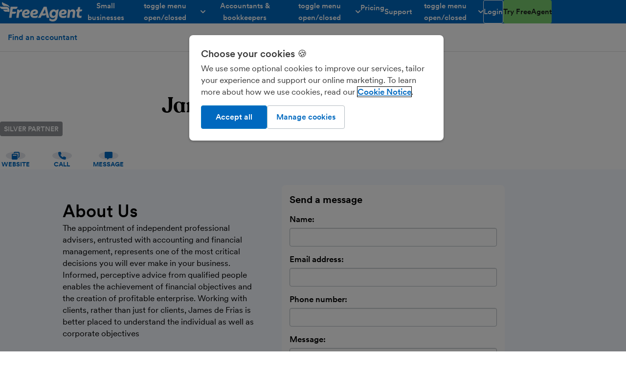

--- FILE ---
content_type: text/html; charset=UTF-8
request_url: https://www.freeagent.com/find-an-accountant/james-de-frias-limited/
body_size: 64900
content:
<!DOCTYPE html> <html lang="en"> <head> <meta http-equiv="Content-Type" content="text/html; charset=utf-8"/> <meta property="env" content="production"/> <link rel="preload" href="/components/stylesheets/main-d3ef7055.css" as="style"/> <script src="/components/javascript/polyfills-5fc22b70.js" nomodule="true"></script> <script>/*! For license information please see main_head_critical.js.LICENSE.txt */
!function(){var t={2733:function(t){t.exports=function(){"use strict";function t(t){for(var e=1;e<arguments.length;e++){var n=arguments[e];for(var r in n)t[r]=n[r]}return t}function e(n,r){function o(e,o,s){if("undefined"!=typeof document){"number"==typeof(s=t({},r,s)).expires&&(s.expires=new Date(Date.now()+864e5*s.expires)),s.expires&&(s.expires=s.expires.toUTCString()),e=encodeURIComponent(e).replace(/%(2[346B]|5E|60|7C)/g,decodeURIComponent).replace(/[()]/g,escape);var i="";for(var a in s)s[a]&&(i+="; "+a,!0!==s[a]&&(i+="="+s[a].split(";")[0]));return document.cookie=e+"="+n.write(o,e)+i}}function s(t){if("undefined"!=typeof document&&(!arguments.length||t)){for(var e=document.cookie?document.cookie.split("; "):[],r={},o=0;o<e.length;o++){var s=e[o].split("="),i=s.slice(1).join("=");try{var a=decodeURIComponent(s[0]);if(r[a]=n.read(i,a),t===a)break}catch(t){}}return t?r[t]:r}}return Object.create({set:o,get:s,remove:function(e,n){o(e,"",t({},n,{expires:-1}))},withAttributes:function(n){return e(this.converter,t({},this.attributes,n))},withConverter:function(n){return e(t({},this.converter,n),this.attributes)}},{attributes:{value:Object.freeze(r)},converter:{value:Object.freeze(n)}})}return e({read:function(t){return'"'===t[0]&&(t=t.slice(1,-1)),t.replace(/(%[\dA-F]{2})+/gi,decodeURIComponent)},write:function(t){return encodeURIComponent(t).replace(/%(2[346BF]|3[AC-F]|40|5[BDE]|60|7[BCD])/g,decodeURIComponent)}},{path:"/"})}()},14292:function(t,e,n){"use strict";n.r(e),n.d(e,{reportError:function(){return yo}});const r="undefined"==typeof __SENTRY_DEBUG__||__SENTRY_DEBUG__,o="10.33.0",s=globalThis;function i(){return a(s),s}function a(t){const e=t.__SENTRY__=t.__SENTRY__||{};return e.version=e.version||o,e[o]=e[o]||{}}function c(t,e,n=s){const r=n.__SENTRY__=n.__SENTRY__||{},i=r[o]=r[o]||{};return i[t]||(i[t]=e())}const u=["debug","info","warn","error","log","assert","trace"],p={};function l(t){if(!("console"in s))return t();const e=s.console,n={},r=Object.keys(p);r.forEach(t=>{const r=p[t];n[t]=e[t],e[t]=r});try{return t()}finally{r.forEach(t=>{e[t]=n[t]})}}function d(){return h().enabled}function f(t,...e){r&&d()&&l(()=>{s.console[t](`Sentry Logger [${t}]:`,...e)})}function h(){return r?c("loggerSettings",()=>({enabled:!1})):{enabled:!1}}const m={enable:function(){h().enabled=!0},disable:function(){h().enabled=!1},isEnabled:d,log:function(...t){f("log",...t)},warn:function(...t){f("warn",...t)},error:function(...t){f("error",...t)}},g=[];function _(t){const e=t.defaultIntegrations||[],n=t.integrations;let r;if(e.forEach(t=>{t.isDefaultInstance=!0}),Array.isArray(n))r=[...e,...n];else if("function"==typeof n){const t=n(e);r=Array.isArray(t)?t:[t]}else r=e;return function(t){const e={};return t.forEach(t=>{const{name:n}=t,r=e[n];r&&!r.isDefaultInstance&&t.isDefaultInstance||(e[n]=t)}),Object.values(e)}(r)}function y(t,e){for(const n of e)n?.afterAllSetup&&n.afterAllSetup(t)}function v(t,e,n){if(n[e.name])r&&m.log(`Integration skipped because it was already installed: ${e.name}`);else{if(n[e.name]=e,g.includes(e.name)||"function"!=typeof e.setupOnce||(e.setupOnce(),g.push(e.name)),e.setup&&"function"==typeof e.setup&&e.setup(t),"function"==typeof e.preprocessEvent){const n=e.preprocessEvent.bind(e);t.on("preprocessEvent",(e,r)=>n(e,r,t))}if("function"==typeof e.processEvent){const n=e.processEvent.bind(e),r=Object.assign((e,r)=>n(e,r,t),{id:e.name});t.addEventProcessor(r)}r&&m.log(`Integration installed: ${e.name}`)}}function b(t){const e=[];t.message&&e.push(t.message);try{const n=t.exception.values[t.exception.values.length-1];n?.value&&(e.push(n.value),n.type&&e.push(`${n.type}: ${n.value}`))}catch{}return e}const E=Object.prototype.toString;function S(t){switch(E.call(t)){case"[object Error]":case"[object Exception]":case"[object DOMException]":case"[object WebAssembly.Exception]":return!0;default:return j(t,Error)}}function w(t,e){return E.call(t)===`[object ${e}]`}function x(t){return w(t,"ErrorEvent")}function k(t){return w(t,"DOMError")}function C(t){return w(t,"String")}function O(t){return"object"==typeof t&&null!==t&&"__sentry_template_string__"in t&&"__sentry_template_values__"in t}function T(t){return null===t||O(t)||"object"!=typeof t&&"function"!=typeof t}function $(t){return w(t,"Object")}function I(t){return"undefined"!=typeof Event&&j(t,Event)}function A(t){return Boolean(t?.then&&"function"==typeof t.then)}function j(t,e){try{return t instanceof e}catch{return!1}}function P(t){return!("object"!=typeof t||null===t||!(t.__isVue||t._isVue||t.__v_isVNode))}function D(t){return"undefined"!=typeof Request&&j(t,Request)}const L=s;function R(t,e={}){if(!t)return"<unknown>";try{let n=t;const r=5,o=[];let s=0,i=0;const a=" > ",c=a.length;let u;const p=Array.isArray(e)?e:e.keyAttrs,l=!Array.isArray(e)&&e.maxStringLength||80;for(;n&&s++<r&&(u=N(n,p),!("html"===u||s>1&&i+o.length*c+u.length>=l));)o.push(u),i+=u.length,n=n.parentNode;return o.reverse().join(a)}catch{return"<unknown>"}}function N(t,e){const n=t,r=[];if(!n?.tagName)return"";if(L.HTMLElement&&n instanceof HTMLElement&&n.dataset){if(n.dataset.sentryComponent)return n.dataset.sentryComponent;if(n.dataset.sentryElement)return n.dataset.sentryElement}r.push(n.tagName.toLowerCase());const o=e?.length?e.filter(t=>n.getAttribute(t)).map(t=>[t,n.getAttribute(t)]):null;if(o?.length)o.forEach(t=>{r.push(`[${t[0]}="${t[1]}"]`)});else{n.id&&r.push(`#${n.id}`);const t=n.className;if(t&&C(t)){const e=t.split(/\s+/);for(const t of e)r.push(`.${t}`)}}const s=["aria-label","type","name","title","alt"];for(const t of s){const e=n.getAttribute(t);e&&r.push(`[${t}="${e}"]`)}return r.join("")}function M(){try{return L.document.location.href}catch{return""}}function U(t,e,n){if(!(e in t))return;const o=t[e];if("function"!=typeof o)return;const s=n(o);"function"==typeof s&&F(s,o);try{t[e]=s}catch{r&&m.log(`Failed to replace method "${e}" in object`,t)}}function B(t,e,n){try{Object.defineProperty(t,e,{value:n,writable:!0,configurable:!0})}catch{r&&m.log(`Failed to add non-enumerable property "${e}" to object`,t)}}function F(t,e){try{const n=e.prototype||{};t.prototype=e.prototype=n,B(t,"__sentry_original__",e)}catch{}}function q(t){return t.__sentry_original__}function H(t){if(S(t))return{message:t.message,name:t.name,stack:t.stack,...W(t)};if(I(t)){const e={type:t.type,target:z(t.target),currentTarget:z(t.currentTarget),...W(t)};return"undefined"!=typeof CustomEvent&&j(t,CustomEvent)&&(e.detail=t.detail),e}return t}function z(t){try{return e=t,"undefined"!=typeof Element&&j(e,Element)?R(t):Object.prototype.toString.call(t)}catch{return"<unknown>"}var e}function W(t){if("object"==typeof t&&null!==t){const e={};for(const n in t)Object.prototype.hasOwnProperty.call(t,n)&&(e[n]=t[n]);return e}return{}}let Y,G;function X(t){if(void 0!==Y)return Y?Y(t):t();const e=Symbol.for("__SENTRY_SAFE_RANDOM_ID_WRAPPER__"),n=s;return e in n&&"function"==typeof n[e]?(Y=n[e],Y(t)):(Y=null,t())}function J(){return X(()=>Math.random())}function K(){return X(()=>Date.now())}function V(t=function(){const t=s;return t.crypto||t.msCrypto}()){try{if(t?.randomUUID)return X(()=>t.randomUUID()).replace(/-/g,"")}catch{}return G||(G=[1e7]+1e3+4e3+8e3+1e11),G.replace(/[018]/g,t=>(t^(16*J()&15)>>t/4).toString(16))}function Q(t){return t.exception?.values?.[0]}function Z(t){const{message:e,event_id:n}=t;if(e)return e;const r=Q(t);return r?r.type&&r.value?`${r.type}: ${r.value}`:r.type||r.value||n||"<unknown>":n||"<unknown>"}function tt(t,e,n){const r=t.exception=t.exception||{},o=r.values=r.values||[],s=o[0]=o[0]||{};s.value||(s.value=e||""),s.type||(s.type=n||"Error")}function et(t,e){const n=Q(t);if(!n)return;const r=n.mechanism;if(n.mechanism={type:"generic",handled:!0,...r,...e},e&&"data"in e){const t={...r?.data,...e.data};n.mechanism.data=t}}function nt(t){if(function(t){try{return t.__sentry_captured__}catch{}}(t))return!0;try{B(t,"__sentry_captured__",!0)}catch{}return!1}const rt="?",ot=/\(error: (.*)\)/,st=/captureMessage|captureException/;function it(...t){const e=t.sort((t,e)=>t[0]-e[0]).map(t=>t[1]);return(t,n=0,r=0)=>{const o=[],s=t.split("\n");for(let t=n;t<s.length;t++){let n=s[t];n.length>1024&&(n=n.slice(0,1024));const i=ot.test(n)?n.replace(ot,"$1"):n;if(!i.match(/\S*Error: /)){for(const t of e){const e=t(i);if(e){o.push(e);break}}if(o.length>=50+r)break}}return function(t){if(!t.length)return[];const e=Array.from(t);/sentryWrapped/.test(at(e).function||"")&&e.pop();e.reverse(),st.test(at(e).function||"")&&(e.pop(),st.test(at(e).function||"")&&e.pop());return e.slice(0,50).map(t=>({...t,filename:t.filename||at(e).filename,function:t.function||rt}))}(o.slice(r))}}function at(t){return t[t.length-1]||{}}const ct="<anonymous>";function ut(t){try{return t&&"function"==typeof t&&t.name||ct}catch{return ct}}function pt(t){const e=t.exception;if(e){const t=[];try{return e.values.forEach(e=>{e.stacktrace.frames&&t.push(...e.stacktrace.frames)}),t}catch{return}}}function lt(t){return"__v_isVNode"in t&&t.__v_isVNode?"[VueVNode]":"[VueViewModel]"}function dt(t,e=0){return"string"!=typeof t||0===e||t.length<=e?t:`${t.slice(0,e)}...`}function ft(t,e){if(!Array.isArray(t))return"";const n=[];for(let e=0;e<t.length;e++){const r=t[e];try{P(r)?n.push(lt(r)):n.push(String(r))}catch{n.push("[value cannot be serialized]")}}return n.join(e)}function ht(t,e,n=!1){return!!C(t)&&(w(e,"RegExp")?e.test(t):!!C(e)&&(n?t===e:t.includes(e)))}function mt(t,e=[],n=!1){return e.some(e=>ht(t,e,n))}const gt=[/^Script error\.?$/,/^Javascript error: Script error\.? on line 0$/,/^ResizeObserver loop completed with undelivered notifications.$/,/^Cannot redefine property: googletag$/,/^Can't find variable: gmo$/,/^undefined is not an object \(evaluating 'a\.[A-Z]'\)$/,'can\'t redefine non-configurable property "solana"',"vv().getRestrictions is not a function. (In 'vv().getRestrictions(1,a)', 'vv().getRestrictions' is undefined)","Can't find variable: _AutofillCallbackHandler",/^Non-Error promise rejection captured with value: Object Not Found Matching Id:\d+, MethodName:simulateEvent, ParamCount:\d+$/,/^Java exception was raised during method invocation$/],_t=(t={})=>{let e;return{name:"EventFilters",setup(n){const r=n.getOptions();e=vt(t,r)},processEvent(n,o,s){if(!e){const n=s.getOptions();e=vt(t,n)}return function(t,e){if(t.type){if("transaction"===t.type&&function(t,e){if(!e?.length)return!1;const n=t.transaction;return!!n&&mt(n,e)}(t,e.ignoreTransactions))return r&&m.warn(`Event dropped due to being matched by \`ignoreTransactions\` option.\nEvent: ${Z(t)}`),!0}else{if(function(t,e){if(!e?.length)return!1;return b(t).some(t=>mt(t,e))}(t,e.ignoreErrors))return r&&m.warn(`Event dropped due to being matched by \`ignoreErrors\` option.\nEvent: ${Z(t)}`),!0;if(function(t){if(!t.exception?.values?.length)return!1;return!t.message&&!t.exception.values.some(t=>t.stacktrace||t.type&&"Error"!==t.type||t.value)}(t))return r&&m.warn(`Event dropped due to not having an error message, error type or stacktrace.\nEvent: ${Z(t)}`),!0;if(function(t,e){if(!e?.length)return!1;const n=bt(t);return!!n&&mt(n,e)}(t,e.denyUrls))return r&&m.warn(`Event dropped due to being matched by \`denyUrls\` option.\nEvent: ${Z(t)}.\nUrl: ${bt(t)}`),!0;if(!function(t,e){if(!e?.length)return!0;const n=bt(t);return!n||mt(n,e)}(t,e.allowUrls))return r&&m.warn(`Event dropped due to not being matched by \`allowUrls\` option.\nEvent: ${Z(t)}.\nUrl: ${bt(t)}`),!0}return!1}(n,e)?null:n}}},yt=(t={})=>({..._t(t),name:"InboundFilters"});function vt(t={},e={}){return{allowUrls:[...t.allowUrls||[],...e.allowUrls||[]],denyUrls:[...t.denyUrls||[],...e.denyUrls||[]],ignoreErrors:[...t.ignoreErrors||[],...e.ignoreErrors||[],...t.disableErrorDefaults?[]:gt],ignoreTransactions:[...t.ignoreTransactions||[],...e.ignoreTransactions||[]]}}function bt(t){try{const e=[...t.exception?.values??[]].reverse().find(t=>void 0===t.mechanism?.parent_id&&t.stacktrace?.frames?.length),n=e?.stacktrace?.frames;return n?function(t=[]){for(let e=t.length-1;e>=0;e--){const n=t[e];if(n&&"<anonymous>"!==n.filename&&"[native code]"!==n.filename)return n.filename||null}return null}(n):null}catch{return r&&m.error(`Cannot extract url for event ${Z(t)}`),null}}function Et(){return K()/1e3}let St;function wt(){return(St??(St=function(){const{performance:t}=s;if(!t?.now||!t.timeOrigin)return Et;const e=t.timeOrigin;return()=>(e+X(()=>t.now()))/1e3}()))()}function xt(t){const e=wt(),n={sid:V(),init:!0,timestamp:e,started:e,duration:0,status:"ok",errors:0,ignoreDuration:!1,toJSON:()=>function(t){return{sid:`${t.sid}`,init:t.init,started:new Date(1e3*t.started).toISOString(),timestamp:new Date(1e3*t.timestamp).toISOString(),status:t.status,errors:t.errors,did:"number"==typeof t.did||"string"==typeof t.did?`${t.did}`:void 0,duration:t.duration,abnormal_mechanism:t.abnormal_mechanism,attrs:{release:t.release,environment:t.environment,ip_address:t.ipAddress,user_agent:t.userAgent}}}(n)};return t&&kt(n,t),n}function kt(t,e={}){if(e.user&&(!t.ipAddress&&e.user.ip_address&&(t.ipAddress=e.user.ip_address),t.did||e.did||(t.did=e.user.id||e.user.email||e.user.username)),t.timestamp=e.timestamp||wt(),e.abnormal_mechanism&&(t.abnormal_mechanism=e.abnormal_mechanism),e.ignoreDuration&&(t.ignoreDuration=e.ignoreDuration),e.sid&&(t.sid=32===e.sid.length?e.sid:V()),void 0!==e.init&&(t.init=e.init),!t.did&&e.did&&(t.did=`${e.did}`),"number"==typeof e.started&&(t.started=e.started),t.ignoreDuration)t.duration=void 0;else if("number"==typeof e.duration)t.duration=e.duration;else{const e=t.timestamp-t.started;t.duration=e>=0?e:0}e.release&&(t.release=e.release),e.environment&&(t.environment=e.environment),!t.ipAddress&&e.ipAddress&&(t.ipAddress=e.ipAddress),!t.userAgent&&e.userAgent&&(t.userAgent=e.userAgent),"number"==typeof e.errors&&(t.errors=e.errors),e.status&&(t.status=e.status)}function Ct(t,e,n=2){if(!e||"object"!=typeof e||n<=0)return e;if(t&&0===Object.keys(e).length)return t;const r={...t};for(const t in e)Object.prototype.hasOwnProperty.call(e,t)&&(r[t]=Ct(r[t],e[t],n-1));return r}function Ot(){return V()}function Tt(){return V().substring(16)}const $t="_sentrySpan";function It(t,e){e?B(t,$t,e):delete t[$t]}function At(t){return t[$t]}class jt{constructor(){this._notifyingListeners=!1,this._scopeListeners=[],this._eventProcessors=[],this._breadcrumbs=[],this._attachments=[],this._user={},this._tags={},this._attributes={},this._extra={},this._contexts={},this._sdkProcessingMetadata={},this._propagationContext={traceId:Ot(),sampleRand:J()}}clone(){const t=new jt;return t._breadcrumbs=[...this._breadcrumbs],t._tags={...this._tags},t._attributes={...this._attributes},t._extra={...this._extra},t._contexts={...this._contexts},this._contexts.flags&&(t._contexts.flags={values:[...this._contexts.flags.values]}),t._user=this._user,t._level=this._level,t._session=this._session,t._transactionName=this._transactionName,t._fingerprint=this._fingerprint,t._eventProcessors=[...this._eventProcessors],t._attachments=[...this._attachments],t._sdkProcessingMetadata={...this._sdkProcessingMetadata},t._propagationContext={...this._propagationContext},t._client=this._client,t._lastEventId=this._lastEventId,It(t,At(this)),t}setClient(t){this._client=t}setLastEventId(t){this._lastEventId=t}getClient(){return this._client}lastEventId(){return this._lastEventId}addScopeListener(t){this._scopeListeners.push(t)}addEventProcessor(t){return this._eventProcessors.push(t),this}setUser(t){return this._user=t||{email:void 0,id:void 0,ip_address:void 0,username:void 0},this._session&&kt(this._session,{user:t}),this._notifyScopeListeners(),this}getUser(){return this._user}setTags(t){return this._tags={...this._tags,...t},this._notifyScopeListeners(),this}setTag(t,e){return this.setTags({[t]:e})}setAttributes(t){return this._attributes={...this._attributes,...t},this._notifyScopeListeners(),this}setAttribute(t,e){return this.setAttributes({[t]:e})}removeAttribute(t){return t in this._attributes&&(delete this._attributes[t],this._notifyScopeListeners()),this}setExtras(t){return this._extra={...this._extra,...t},this._notifyScopeListeners(),this}setExtra(t,e){return this._extra={...this._extra,[t]:e},this._notifyScopeListeners(),this}setFingerprint(t){return this._fingerprint=t,this._notifyScopeListeners(),this}setLevel(t){return this._level=t,this._notifyScopeListeners(),this}setTransactionName(t){return this._transactionName=t,this._notifyScopeListeners(),this}setContext(t,e){return null===e?delete this._contexts[t]:this._contexts[t]=e,this._notifyScopeListeners(),this}setSession(t){return t?this._session=t:delete this._session,this._notifyScopeListeners(),this}getSession(){return this._session}update(t){if(!t)return this;const e="function"==typeof t?t(this):t,n=e instanceof jt?e.getScopeData():$(e)?t:void 0,{tags:r,attributes:o,extra:s,user:i,contexts:a,level:c,fingerprint:u=[],propagationContext:p}=n||{};return this._tags={...this._tags,...r},this._attributes={...this._attributes,...o},this._extra={...this._extra,...s},this._contexts={...this._contexts,...a},i&&Object.keys(i).length&&(this._user=i),c&&(this._level=c),u.length&&(this._fingerprint=u),p&&(this._propagationContext=p),this}clear(){return this._breadcrumbs=[],this._tags={},this._attributes={},this._extra={},this._user={},this._contexts={},this._level=void 0,this._transactionName=void 0,this._fingerprint=void 0,this._session=void 0,It(this,void 0),this._attachments=[],this.setPropagationContext({traceId:Ot(),sampleRand:J()}),this._notifyScopeListeners(),this}addBreadcrumb(t,e){const n="number"==typeof e?e:100;if(n<=0)return this;const r={timestamp:Et(),...t,message:t.message?dt(t.message,2048):t.message};return this._breadcrumbs.push(r),this._breadcrumbs.length>n&&(this._breadcrumbs=this._breadcrumbs.slice(-n),this._client?.recordDroppedEvent("buffer_overflow","log_item")),this._notifyScopeListeners(),this}getLastBreadcrumb(){return this._breadcrumbs[this._breadcrumbs.length-1]}clearBreadcrumbs(){return this._breadcrumbs=[],this._notifyScopeListeners(),this}addAttachment(t){return this._attachments.push(t),this}clearAttachments(){return this._attachments=[],this}getScopeData(){return{breadcrumbs:this._breadcrumbs,attachments:this._attachments,contexts:this._contexts,tags:this._tags,attributes:this._attributes,extra:this._extra,user:this._user,level:this._level,fingerprint:this._fingerprint||[],eventProcessors:this._eventProcessors,propagationContext:this._propagationContext,sdkProcessingMetadata:this._sdkProcessingMetadata,transactionName:this._transactionName,span:At(this)}}setSDKProcessingMetadata(t){return this._sdkProcessingMetadata=Ct(this._sdkProcessingMetadata,t,2),this}setPropagationContext(t){return this._propagationContext=t,this}getPropagationContext(){return this._propagationContext}captureException(t,e){const n=e?.event_id||V();if(!this._client)return r&&m.warn("No client configured on scope - will not capture exception!"),n;const o=new Error("Sentry syntheticException");return this._client.captureException(t,{originalException:t,syntheticException:o,...e,event_id:n},this),n}captureMessage(t,e,n){const o=n?.event_id||V();if(!this._client)return r&&m.warn("No client configured on scope - will not capture message!"),o;const s=n?.syntheticException??new Error(t);return this._client.captureMessage(t,e,{originalException:t,syntheticException:s,...n,event_id:o},this),o}captureEvent(t,e){const n=e?.event_id||V();return this._client?(this._client.captureEvent(t,{...e,event_id:n},this),n):(r&&m.warn("No client configured on scope - will not capture event!"),n)}_notifyScopeListeners(){this._notifyingListeners||(this._notifyingListeners=!0,this._scopeListeners.forEach(t=>{t(this)}),this._notifyingListeners=!1)}}class Pt{constructor(t,e){let n,r;n=t||new jt,r=e||new jt,this._stack=[{scope:n}],this._isolationScope=r}withScope(t){const e=this._pushScope();let n;try{n=t(e)}catch(t){throw this._popScope(),t}return A(n)?n.then(t=>(this._popScope(),t),t=>{throw this._popScope(),t}):(this._popScope(),n)}getClient(){return this.getStackTop().client}getScope(){return this.getStackTop().scope}getIsolationScope(){return this._isolationScope}getStackTop(){return this._stack[this._stack.length-1]}_pushScope(){const t=this.getScope().clone();return this._stack.push({client:this.getClient(),scope:t}),t}_popScope(){return!(this._stack.length<=1)&&!!this._stack.pop()}}function Dt(){const t=a(i());return t.stack=t.stack||new Pt(c("defaultCurrentScope",()=>new jt),c("defaultIsolationScope",()=>new jt))}function Lt(t){return Dt().withScope(t)}function Rt(t,e){const n=Dt();return n.withScope(()=>(n.getStackTop().scope=t,e(t)))}function Nt(t){return Dt().withScope(()=>t(Dt().getIsolationScope()))}function Mt(t){const e=a(t);return e.acs?e.acs:{withIsolationScope:Nt,withScope:Lt,withSetScope:Rt,withSetIsolationScope:(t,e)=>Nt(e),getCurrentScope:()=>Dt().getScope(),getIsolationScope:()=>Dt().getIsolationScope()}}function Ut(){return Mt(i()).getCurrentScope()}function Bt(){return Mt(i()).getIsolationScope()}function Ft(){return Ut().getClient()}function qt(t){const e=t.getPropagationContext(),{traceId:n,parentSpanId:r,propagationSpanId:o}=e,s={trace_id:n,span_id:o||Tt()};return r&&(s.parent_span_id=r),s}let Ht;const zt=new WeakMap,Wt=()=>({name:"FunctionToString",setupOnce(){Ht=Function.prototype.toString;try{Function.prototype.toString=function(...t){const e=q(this),n=zt.has(Ft())&&void 0!==e?e:this;return Ht.apply(n,t)}}catch{}},setup(t){zt.set(t,!0)}}),Yt=()=>{let t;return{name:"Dedupe",processEvent(e){if(e.type)return e;try{if(function(t,e){if(!e)return!1;if(function(t,e){const n=t.message,r=e.message;if(!n&&!r)return!1;if(n&&!r||!n&&r)return!1;if(n!==r)return!1;if(!Xt(t,e))return!1;if(!Gt(t,e))return!1;return!0}(t,e))return!0;if(function(t,e){const n=Jt(e),r=Jt(t);if(!n||!r)return!1;if(n.type!==r.type||n.value!==r.value)return!1;if(!Xt(t,e))return!1;if(!Gt(t,e))return!1;return!0}(t,e))return!0;return!1}(e,t))return r&&m.warn("Event dropped due to being a duplicate of previously captured event."),null}catch{}return t=e}}};function Gt(t,e){let n=pt(t),r=pt(e);if(!n&&!r)return!0;if(n&&!r||!n&&r)return!1;if(r.length!==n.length)return!1;for(let t=0;t<r.length;t++){const e=r[t],o=n[t];if(e.filename!==o.filename||e.lineno!==o.lineno||e.colno!==o.colno||e.function!==o.function)return!1}return!0}function Xt(t,e){let n=t.fingerprint,r=e.fingerprint;if(!n&&!r)return!0;if(n&&!r||!n&&r)return!1;try{return!(n.join("")!==r.join(""))}catch{return!1}}function Jt(t){return t.exception?.values?.[0]}function Kt(t,e){!0===e.debug&&(r?m.enable():l(()=>{console.warn("[Sentry] Cannot initialize SDK with `debug` option using a non-debug bundle.")}));Ut().update(e.initialScope);const n=new t(e);return function(t){Ut().setClient(t)}(n),n.init(),n}function Vt(t){const e=t.protocol?`${t.protocol}:`:"",n=t.port?`:${t.port}`:"";return`${e}//${t.host}${n}${t.path?`/${t.path}`:""}/api/`}function Qt(t,e,n){return e||`${function(t){return`${Vt(t)}${t.projectId}/envelope/`}(t)}?${function(t,e){const n={sentry_version:"7"};return t.publicKey&&(n.sentry_key=t.publicKey),e&&(n.sentry_client=`${e.name}/${e.version}`),new URLSearchParams(n).toString()}(t,n)}`}const Zt="production",te=/^o(\d+)\./,ee=/^(?:(\w+):)\/\/(?:(\w+)(?::(\w+)?)?@)((?:\[[:.%\w]+\]|[\w.-]+))(?::(\d+))?\/(.+)/;function ne(t,e=!1){const{host:n,path:r,pass:o,port:s,projectId:i,protocol:a,publicKey:c}=t;return`${a}://${c}${e&&o?`:${o}`:""}@${n}${s?`:${s}`:""}/${r?`${r}/`:r}${i}`}function re(t){return{protocol:t.protocol,publicKey:t.publicKey||"",pass:t.pass||"",host:t.host,port:t.port||"",path:t.path||"",projectId:t.projectId}}function oe(t){const e=t.getOptions(),{host:n}=t.getDsn()||{};let r;return e.orgId?r=String(e.orgId):n&&(r=function(t){const e=t.match(te);return e?.[1]}(n)),r}function se(t){const e="string"==typeof t?function(t){const e=ee.exec(t);if(!e)return void l(()=>{console.error(`Invalid Sentry Dsn: ${t}`)});const[n,r,o="",s="",i="",a=""]=e.slice(1);let c="",u=a;const p=u.split("/");if(p.length>1&&(c=p.slice(0,-1).join("/"),u=p.pop()),u){const t=u.match(/^\d+/);t&&(u=t[0])}return re({host:s,pass:o,path:c,projectId:u,port:i,protocol:n,publicKey:r})}(t):re(t);if(e&&function(t){if(!r)return!0;const{port:e,projectId:n,protocol:o}=t;return!(["protocol","publicKey","host","projectId"].find(e=>!t[e]&&(m.error(`Invalid Sentry Dsn: ${e} missing`),!0))||(n.match(/^\d+$/)?function(t){return"http"===t||"https"===t}(o)?e&&isNaN(parseInt(e,10))&&(m.error(`Invalid Sentry Dsn: Invalid port ${e}`),1):(m.error(`Invalid Sentry Dsn: Invalid protocol ${o}`),1):(m.error(`Invalid Sentry Dsn: Invalid projectId ${n}`),1)))}(e))return e}function ie(t,e=100,n=1/0){try{return ce("",t,e,n)}catch(t){return{ERROR:`**non-serializable** (${t})`}}}function ae(t,e=3,n=102400){const r=ie(t,e);return o=r,function(t){return~-encodeURI(t).split(/%..|./).length}(JSON.stringify(o))>n?ae(t,e-1,n):r;var o}function ce(t,e,r=1/0,o=1/0,s=function(){const t=new WeakSet;function e(e){return!!t.has(e)||(t.add(e),!1)}function n(e){t.delete(e)}return[e,n]}()){const[i,a]=s;if(null==e||["boolean","string"].includes(typeof e)||"number"==typeof e&&Number.isFinite(e))return e;const c=function(t,e){try{if("domain"===t&&e&&"object"==typeof e&&e._events)return"[Domain]";if("domainEmitter"===t)return"[DomainEmitter]";if(void 0!==n.g&&e===n.g)return"[Global]";if("undefined"!=typeof window&&e===window)return"[Window]";if("undefined"!=typeof document&&e===document)return"[Document]";if(P(e))return lt(e);if($(r=e)&&"nativeEvent"in r&&"preventDefault"in r&&"stopPropagation"in r)return"[SyntheticEvent]";if("number"==typeof e&&!Number.isFinite(e))return`[${e}]`;if("function"==typeof e)return`[Function: ${ut(e)}]`;if("symbol"==typeof e)return`[${String(e)}]`;if("bigint"==typeof e)return`[BigInt: ${String(e)}]`;const o=function(t){const e=Object.getPrototypeOf(t);return e?.constructor?e.constructor.name:"null prototype"}(e);return/^HTML(\w*)Element$/.test(o)?`[HTMLElement: ${o}]`:`[object ${o}]`}catch(t){return`**non-serializable** (${t})`}var r}(t,e);if(!c.startsWith("[object "))return c;if(e.__sentry_skip_normalization__)return e;const u="number"==typeof e.__sentry_override_normalization_depth__?e.__sentry_override_normalization_depth__:r;if(0===u)return c.replace("object ","");if(i(e))return"[Circular ~]";const p=e;if(p&&"function"==typeof p.toJSON)try{return ce("",p.toJSON(),u-1,o,s)}catch{}const l=Array.isArray(e)?[]:{};let d=0;const f=H(e);for(const t in f){if(!Object.prototype.hasOwnProperty.call(f,t))continue;if(d>=o){l[t]="[MaxProperties ~]";break}const e=f[t];l[t]=ce(t,e,u-1,o,s),d++}return a(e),l}function ue(t,e=[]){return[t,e]}function pe(t,e){const[n,r]=t;return[n,[...r,e]]}function le(t,e){const n=t[1];for(const t of n){if(e(t,t[0].type))return!0}return!1}function de(t){const e=a(s);return e.encodePolyfill?e.encodePolyfill(t):(new TextEncoder).encode(t)}function fe(t){const[e,n]=t;let r=JSON.stringify(e);function o(t){"string"==typeof r?r="string"==typeof t?r+t:[de(r),t]:r.push("string"==typeof t?de(t):t)}for(const t of n){const[e,n]=t;if(o(`\n${JSON.stringify(e)}\n`),"string"==typeof n||n instanceof Uint8Array)o(n);else{let t;try{t=JSON.stringify(n)}catch{t=JSON.stringify(ie(n))}o(t)}}return"string"==typeof r?r:function(t){const e=t.reduce((t,e)=>t+e.length,0),n=new Uint8Array(e);let r=0;for(const e of t)n.set(e,r),r+=e.length;return n}(r)}function he(t){const e="string"==typeof t.data?de(t.data):t.data;return[{type:"attachment",length:e.length,filename:t.filename,content_type:t.contentType,attachment_type:t.attachmentType},e]}const me={session:"session",sessions:"session",attachment:"attachment",transaction:"transaction",event:"error",client_report:"internal",user_report:"default",profile:"profile",profile_chunk:"profile",replay_event:"replay",replay_recording:"replay",check_in:"monitor",feedback:"feedback",span:"span",raw_security:"security",log:"log_item",metric:"metric",trace_metric:"metric"};function ge(t){return me[t]}function _e(t){if(!t?.sdk)return;const{name:e,version:n}=t.sdk;return{name:e,version:n}}function ye(t,e,n,r){const o=_e(n),s=t.type&&"replay_event"!==t.type?t.type:"event";!function(t,e){if(!e)return t;const n=t.sdk||{};t.sdk={...n,name:n.name||e.name,version:n.version||e.version,integrations:[...t.sdk?.integrations||[],...e.integrations||[]],packages:[...t.sdk?.packages||[],...e.packages||[]],settings:t.sdk?.settings||e.settings?{...t.sdk?.settings,...e.settings}:void 0}}(t,n?.sdk);const i=function(t,e,n,r){const o=t.sdkProcessingMetadata?.dynamicSamplingContext;return{event_id:t.event_id,sent_at:(new Date).toISOString(),...e&&{sdk:e},...!!n&&r&&{dsn:ne(r)},...o&&{trace:o}}}(t,o,r,e);delete t.sdkProcessingMetadata;return ue(i,[[{type:s},t]])}function ve(t,e){const n=e??be(t)??[];if(0===n.length)return;const r=t.getOptions(),o=function(t,e,n,r){const o={};return e?.sdk&&(o.sdk={name:e.sdk.name,version:e.sdk.version}),n&&r&&(o.dsn=ne(r)),ue(o,[(s=t,[{type:"log",item_count:s.length,content_type:"application/vnd.sentry.items.log+json"},{items:s}])]);var s}(n,r._metadata,r.tunnel,t.getDsn());Ee().set(t,[]),t.emit("flushLogs"),t.sendEnvelope(o)}function be(t){return Ee().get(t)}function Ee(){return c("clientToLogBufferMap",()=>new WeakMap)}function Se(t,e){const n=e??we(t)??[];if(0===n.length)return;const r=t.getOptions(),o=function(t,e,n,r){const o={};return e?.sdk&&(o.sdk={name:e.sdk.name,version:e.sdk.version}),n&&r&&(o.dsn=ne(r)),ue(o,[(s=t,[{type:"trace_metric",item_count:s.length,content_type:"application/vnd.sentry.items.trace-metric+json"},{items:s}])]);var s}(n,r._metadata,r.tunnel,t.getDsn());xe().set(t,[]),t.emit("flushMetrics"),t.sendEnvelope(o)}function we(t){return xe().get(t)}function xe(){return c("clientToMetricBufferMap",()=>new WeakMap)}const ke="sentry.profile_id",Ce="sentry.exclusive_time",Oe=/^sentry-/;function Te(t){const e=function(t){if(!t||!C(t)&&!Array.isArray(t))return;if(Array.isArray(t))return t.reduce((t,e)=>{const n=$e(e);return Object.entries(n).forEach(([e,n])=>{t[e]=n}),t},{});return $e(t)}(t);if(!e)return;const n=Object.entries(e).reduce((t,[e,n])=>{if(e.match(Oe)){t[e.slice(7)]=n}return t},{});return Object.keys(n).length>0?n:void 0}function $e(t){return t.split(",").map(t=>{const e=t.indexOf("=");if(-1===e)return[];return[t.slice(0,e),t.slice(e+1)].map(t=>{try{return decodeURIComponent(t.trim())}catch{return}})}).reduce((t,[e,n])=>(e&&n&&(t[e]=n),t),{})}const Ie="_sentryScope",Ae="_sentryIsolationScope";function je(t){if(t){if("object"==typeof t&&"deref"in t&&"function"==typeof t.deref)try{return t.deref()}catch{return}return t}}function Pe(t){const e=t;return{scope:e[Ie],isolationScope:je(e[Ae])}}let De=!1;function Le(t){const{spanId:e,traceId:n,isRemote:r}=t.spanContext(),o=r?e:Ue(t).parent_span_id,s=Pe(t).scope;return{parent_span_id:o,span_id:r?s?.getPropagationContext().propagationSpanId||Tt():e,trace_id:n}}function Re(t){return t&&t.length>0?t.map(({context:{spanId:t,traceId:e,traceFlags:n,...r},attributes:o})=>({span_id:t,trace_id:e,sampled:1===n,attributes:o,...r})):void 0}function Ne(t){return"number"==typeof t?Me(t):Array.isArray(t)?t[0]+t[1]/1e9:t instanceof Date?Me(t.getTime()):wt()}function Me(t){return t>9999999999?t/1e3:t}function Ue(t){if(function(t){return"function"==typeof t.getSpanJSON}(t))return t.getSpanJSON();const{spanId:e,traceId:n}=t.spanContext();if(function(t){const e=t;return!!(e.attributes&&e.startTime&&e.name&&e.endTime&&e.status)}(t)){const{attributes:r,startTime:o,name:s,endTime:i,status:a,links:c}=t;return{span_id:e,trace_id:n,data:r,description:s,parent_span_id:"parentSpanId"in t?t.parentSpanId:"parentSpanContext"in t?t.parentSpanContext?.spanId:void 0,start_timestamp:Ne(o),timestamp:Ne(i)||void 0,status:Fe(a),op:r["sentry.op"],origin:r["sentry.origin"],links:Re(c)}}return{span_id:e,trace_id:n,start_timestamp:0,data:{}}}function Be(t){const{traceFlags:e}=t.spanContext();return 1===e}function Fe(t){if(t&&0!==t.code)return 1===t.code?"ok":t.message||"internal_error"}const qe="_sentryRootSpan";function He(t){return t[qe]||t}function ze(){De||(l(()=>{console.warn("[Sentry] Returning null from `beforeSendSpan` is disallowed. To drop certain spans, configure the respective integrations directly or use `ignoreSpans`.")}),De=!0)}const We="_frozenDsc";function Ye(t,e){const n=e.getOptions(),{publicKey:r}=e.getDsn()||{},o={environment:n.environment||Zt,release:n.release,public_key:r,trace_id:t,org_id:oe(e)};return e.emit("createDsc",o),o}function Ge(t){const e=Ft();if(!e)return{};const n=He(t),r=Ue(n),o=r.data,s=n.spanContext().traceState,i=s?.get("sentry.sample_rate")??o["sentry.sample_rate"]??o["sentry.previous_trace_sample_rate"];function a(t){return"number"!=typeof i&&"string"!=typeof i||(t.sample_rate=`${i}`),t}const c=n[We];if(c)return a(c);const u=s?.get("sentry.dsc"),p=u&&Te(u);if(p)return a(p);const l=Ye(t.spanContext().traceId,e),d=o["sentry.source"],f=r.description;return"url"!==d&&f&&(l.transaction=f),function(t){if("boolean"==typeof __SENTRY_TRACING__&&!__SENTRY_TRACING__)return!1;const e=t||Ft()?.getOptions();return!(!e||null==e.tracesSampleRate&&!e.tracesSampler)}()&&(l.sampled=String(Be(n)),l.sample_rand=s?.get("sentry.sample_rand")??Pe(n).scope?.getPropagationContext().sampleRand.toString()),a(l),e.emit("createDsc",l,n),l}function Xe(t){return new Ke(e=>{e(t)})}function Je(t){return new Ke((e,n)=>{n(t)})}class Ke{constructor(t){this._state=0,this._handlers=[],this._runExecutor(t)}then(t,e){return new Ke((n,r)=>{this._handlers.push([!1,e=>{if(t)try{n(t(e))}catch(t){r(t)}else n(e)},t=>{if(e)try{n(e(t))}catch(t){r(t)}else r(t)}]),this._executeHandlers()})}catch(t){return this.then(t=>t,t)}finally(t){return new Ke((e,n)=>{let r,o;return this.then(e=>{o=!1,r=e,t&&t()},e=>{o=!0,r=e,t&&t()}).then(()=>{o?n(r):e(r)})})}_executeHandlers(){if(0===this._state)return;const t=this._handlers.slice();this._handlers=[],t.forEach(t=>{t[0]||(1===this._state&&t[1](this._value),2===this._state&&t[2](this._value),t[0]=!0)})}_runExecutor(t){const e=(t,e)=>{0===this._state&&(A(e)?e.then(n,r):(this._state=t,this._value=e,this._executeHandlers()))},n=t=>{e(1,t)},r=t=>{e(2,t)};try{t(n,r)}catch(t){r(t)}}}const Ve=Symbol.for("SentryBufferFullError");function Qe(t=100){const e=new Set;function n(t){e.delete(t)}return{get $(){return Array.from(e)},add:function(r){if(!(e.size<t))return Je(Ve);const o=r();return e.add(o),o.then(()=>n(o),()=>n(o)),o},drain:function(t){if(!e.size)return Xe(!0);const n=Promise.allSettled(Array.from(e)).then(()=>!0);if(!t)return n;const r=[n,new Promise(e=>setTimeout(()=>e(!1),t))];return Promise.race(r)}}}function Ze(t,{statusCode:e,headers:n},r=K()){const o={...t},s=n?.["x-sentry-rate-limits"],i=n?.["retry-after"];if(s)for(const t of s.trim().split(",")){const[e,n,,,s]=t.split(":",5),i=parseInt(e,10),a=1e3*(isNaN(i)?60:i);if(n)for(const t of n.split(";"))"metric_bucket"===t&&s&&!s.split(";").includes("custom")||(o[t]=r+a);else o.all=r+a}else i?o.all=r+function(t,e=K()){const n=parseInt(`${t}`,10);if(!isNaN(n))return 1e3*n;const r=Date.parse(`${t}`);return isNaN(r)?6e4:r-e}(i,r):429===e&&(o.all=r+6e4);return o}function tn(t,e,n=Qe(t.bufferSize||64)){let o={};return{send:function(s){const i=[];if(le(s,(e,n)=>{const r=ge(n);!function(t,e,n=K()){return function(t,e){return t[e]||t.all||0}(t,e)>n}(o,r)?i.push(e):t.recordDroppedEvent("ratelimit_backoff",r)}),0===i.length)return Promise.resolve({});const a=ue(s[0],i),c=e=>{le(a,(n,r)=>{t.recordDroppedEvent(e,ge(r))})};return n.add(()=>e({body:fe(a)}).then(t=>(void 0!==t.statusCode&&(t.statusCode<200||t.statusCode>=300)&&r&&m.warn(`Sentry responded with status code ${t.statusCode} to sent event.`),o=Ze(o,t),t),t=>{throw c("network_error"),r&&m.error("Encountered error running transport request:",t),t})).then(t=>t,t=>{if(t===Ve)return r&&m.error("Skipped sending event because buffer is full."),c("queue_overflow"),Promise.resolve({});throw t})},flush:t=>n.drain(t)}}function en(t,e,n,r=0){try{const o=nn(e,n,t,r);return A(o)?o:Xe(o)}catch(t){return Je(t)}}function nn(t,e,n,o){const s=n[o];if(!t||!s)return t;const i=s({...t},e);return r&&null===i&&m.log(`Event processor "${s.id||"?"}" dropped event`),A(i)?i.then(t=>nn(t,e,n,o+1)):nn(i,e,n,o+1)}let rn,on,sn,an;function cn(t){const e=s._sentryDebugIds,n=s._debugIds;if(!e&&!n)return{};const r=e?Object.keys(e):[],o=n?Object.keys(n):[];if(an&&r.length===on&&o.length===sn)return an;on=r.length,sn=o.length,an={},rn||(rn={});const i=(e,n)=>{for(const r of e){const e=n[r],o=rn?.[r];if(o&&an&&e)an[o[0]]=e,rn&&(rn[r]=[o[0],e]);else if(e){const n=t(r);for(let t=n.length-1;t>=0;t--){const o=n[t],s=o?.filename;if(s&&an&&rn){an[s]=e,rn[r]=[s,e];break}}}}};return e&&i(r,e),n&&i(o,n),an}function un(t,e){const{fingerprint:n,span:r,breadcrumbs:o,sdkProcessingMetadata:s}=e;!function(t,e){const{extra:n,tags:r,user:o,contexts:s,level:i,transactionName:a}=e;Object.keys(n).length&&(t.extra={...n,...t.extra});Object.keys(r).length&&(t.tags={...r,...t.tags});Object.keys(o).length&&(t.user={...o,...t.user});Object.keys(s).length&&(t.contexts={...s,...t.contexts});i&&(t.level=i);a&&"transaction"!==t.type&&(t.transaction=a)}(t,e),r&&function(t,e){t.contexts={trace:Le(e),...t.contexts},t.sdkProcessingMetadata={dynamicSamplingContext:Ge(e),...t.sdkProcessingMetadata};const n=He(e),r=Ue(n).description;r&&!t.transaction&&"transaction"===t.type&&(t.transaction=r)}(t,r),function(t,e){t.fingerprint=t.fingerprint?Array.isArray(t.fingerprint)?t.fingerprint:[t.fingerprint]:[],e&&(t.fingerprint=t.fingerprint.concat(e));t.fingerprint.length||delete t.fingerprint}(t,n),function(t,e){const n=[...t.breadcrumbs||[],...e];t.breadcrumbs=n.length?n:void 0}(t,o),function(t,e){t.sdkProcessingMetadata={...t.sdkProcessingMetadata,...e}}(t,s)}function pn(t,e){const{extra:n,tags:r,attributes:o,user:s,contexts:i,level:a,sdkProcessingMetadata:c,breadcrumbs:u,fingerprint:p,eventProcessors:l,attachments:d,propagationContext:f,transactionName:h,span:m}=e;ln(t,"extra",n),ln(t,"tags",r),ln(t,"attributes",o),ln(t,"user",s),ln(t,"contexts",i),t.sdkProcessingMetadata=Ct(t.sdkProcessingMetadata,c,2),a&&(t.level=a),h&&(t.transactionName=h),m&&(t.span=m),u.length&&(t.breadcrumbs=[...t.breadcrumbs,...u]),p.length&&(t.fingerprint=[...t.fingerprint,...p]),l.length&&(t.eventProcessors=[...t.eventProcessors,...l]),d.length&&(t.attachments=[...t.attachments,...d]),t.propagationContext={...t.propagationContext,...f}}function ln(t,e,n){t[e]=Ct(t[e],n,1)}function dn(t,e){const n=c("globalScope",()=>new jt).getScopeData();return t&&pn(n,t.getScopeData()),e&&pn(n,e.getScopeData()),n}function fn(t,e,n,r,o,s){const{normalizeDepth:i=3,normalizeMaxBreadth:a=1e3}=t,c={...e,event_id:e.event_id||n.event_id||V(),timestamp:e.timestamp||Et()},u=n.integrations||t.integrations.map(t=>t.name);!function(t,e){const{environment:n,release:r,dist:o,maxValueLength:s}=e;t.environment=t.environment||n||Zt,!t.release&&r&&(t.release=r);!t.dist&&o&&(t.dist=o);const i=t.request;i?.url&&s&&(i.url=dt(i.url,s));s&&t.exception?.values?.forEach(t=>{t.value&&(t.value=dt(t.value,s))})}(c,t),function(t,e){e.length>0&&(t.sdk=t.sdk||{},t.sdk.integrations=[...t.sdk.integrations||[],...e])}(c,u),o&&o.emit("applyFrameMetadata",e),void 0===e.type&&function(t,e){const n=cn(e);t.exception?.values?.forEach(t=>{t.stacktrace?.frames?.forEach(t=>{t.filename&&(t.debug_id=n[t.filename])})})}(c,t.stackParser);const p=function(t,e){if(!e)return t;const n=t?t.clone():new jt;return n.update(e),n}(r,n.captureContext);n.mechanism&&et(c,n.mechanism);const l=o?o.getEventProcessors():[],d=dn(s,p),f=[...n.attachments||[],...d.attachments];f.length&&(n.attachments=f),un(c,d);return en([...l,...d.eventProcessors],c,n).then(t=>(t&&function(t){const e={};if(t.exception?.values?.forEach(t=>{t.stacktrace?.frames?.forEach(t=>{t.debug_id&&(t.abs_path?e[t.abs_path]=t.debug_id:t.filename&&(e[t.filename]=t.debug_id),delete t.debug_id)})}),0===Object.keys(e).length)return;t.debug_meta=t.debug_meta||{},t.debug_meta.images=t.debug_meta.images||[];const n=t.debug_meta.images;Object.entries(e).forEach(([t,e])=>{n.push({type:"sourcemap",code_file:t,debug_id:e})})}(t),"number"==typeof i&&i>0?function(t,e,n){if(!t)return null;const r={...t,...t.breadcrumbs&&{breadcrumbs:t.breadcrumbs.map(t=>({...t,...t.data&&{data:ie(t.data,e,n)}}))},...t.user&&{user:ie(t.user,e,n)},...t.contexts&&{contexts:ie(t.contexts,e,n)},...t.extra&&{extra:ie(t.extra,e,n)}};t.contexts?.trace&&r.contexts&&(r.contexts.trace=t.contexts.trace,t.contexts.trace.data&&(r.contexts.trace.data=ie(t.contexts.trace.data,e,n)));t.spans&&(r.spans=t.spans.map(t=>({...t,...t.data&&{data:ie(t.data,e,n)}})));t.contexts?.flags&&r.contexts&&(r.contexts.flags=ie(t.contexts.flags,3,n));return r}(t,i,a):t))}function hn(t){if(t)return function(t){return t instanceof jt||"function"==typeof t}(t)||function(t){return Object.keys(t).some(t=>mn.includes(t))}(t)?{captureContext:t}:t}const mn=["user","level","extra","contexts","tags","fingerprint","propagationContext"];function gn(t){m.log(`Ignoring span ${t.op} - ${t.description} because it matches \`ignoreSpans\`.`)}function _n(t,e){if(!e?.length||!t.description)return!1;for(const n of e){if(vn(n)){if(ht(t.description,n))return r&&gn(t),!0;continue}if(!n.name&&!n.op)continue;const e=!n.name||ht(t.description,n.name),o=!n.op||t.op&&ht(t.op,n.op);if(e&&o)return r&&gn(t),!0}return!1}function yn(t,e){const n=e.parent_span_id,r=e.span_id;if(n)for(const e of t)e.parent_span_id===r&&(e.parent_span_id=n)}function vn(t){return"string"==typeof t||t instanceof RegExp}const bn="Not capturing exception because it's already been captured.",En="Discarded session because of missing or non-string release",Sn=Symbol.for("SentryInternalError"),wn=Symbol.for("SentryDoNotSendEventError");function xn(t){return{message:t,[Sn]:!0}}function kn(t){return{message:t,[wn]:!0}}function Cn(t){return!!t&&"object"==typeof t&&Sn in t}function On(t){return!!t&&"object"==typeof t&&wn in t}function Tn(t,e,n,r,o){let s,i=0,a=!1;t.on(n,()=>{i=0,clearTimeout(s),a=!1}),t.on(e,e=>{i+=r(e),i>=8e5?o(t):a||(a=!0,s=setTimeout(()=>{o(t)},5e3))}),t.on("flush",()=>{o(t)})}class $n{constructor(t){if(this._options=t,this._integrations={},this._numProcessing=0,this._outcomes={},this._hooks={},this._eventProcessors=[],this._promiseBuffer=Qe(t.transportOptions?.bufferSize??64),t.dsn?this._dsn=se(t.dsn):r&&m.warn("No DSN provided, client will not send events."),this._dsn){const e=Qt(this._dsn,t.tunnel,t._metadata?t._metadata.sdk:void 0);this._transport=t.transport({tunnel:this._options.tunnel,recordDroppedEvent:this.recordDroppedEvent.bind(this),...t.transportOptions,url:e})}this._options.enableLogs=this._options.enableLogs??this._options._experiments?.enableLogs,this._options.enableLogs&&Tn(this,"afterCaptureLog","flushLogs",Dn,ve);(this._options.enableMetrics??this._options._experiments?.enableMetrics??!0)&&Tn(this,"afterCaptureMetric","flushMetrics",Pn,Se)}captureException(t,e,n){const o=V();if(nt(t))return r&&m.log(bn),o;const s={event_id:o,...e};return this._process(()=>this.eventFromException(t,s).then(t=>this._captureEvent(t,s,n)).then(t=>t),"error"),s.event_id}captureMessage(t,e,n,r){const o={event_id:V(),...n},s=O(t)?t:String(t),i=T(t),a=i?this.eventFromMessage(s,e,o):this.eventFromException(t,o);return this._process(()=>a.then(t=>this._captureEvent(t,o,r)),i?"unknown":"error"),o.event_id}captureEvent(t,e,n){const o=V();if(e?.originalException&&nt(e.originalException))return r&&m.log(bn),o;const s={event_id:o,...e},i=t.sdkProcessingMetadata||{},a=i.capturedSpanScope,c=i.capturedSpanIsolationScope,u=In(t.type);return this._process(()=>this._captureEvent(t,s,a||n,c),u),s.event_id}captureSession(t){this.sendSession(t),kt(t,{init:!1})}getDsn(){return this._dsn}getOptions(){return this._options}getSdkMetadata(){return this._options._metadata}getTransport(){return this._transport}async flush(t){const e=this._transport;if(!e)return!0;this.emit("flush");const n=await this._isClientDoneProcessing(t),r=await e.flush(t);return n&&r}async close(t){const e=await this.flush(t);return this.getOptions().enabled=!1,this.emit("close"),e}getEventProcessors(){return this._eventProcessors}addEventProcessor(t){this._eventProcessors.push(t)}init(){(this._isEnabled()||this._options.integrations.some(({name:t})=>t.startsWith("Spotlight")))&&this._setupIntegrations()}getIntegrationByName(t){return this._integrations[t]}addIntegration(t){const e=this._integrations[t.name];v(this,t,this._integrations),e||y(this,[t])}sendEvent(t,e={}){this.emit("beforeSendEvent",t,e);let n=ye(t,this._dsn,this._options._metadata,this._options.tunnel);for(const t of e.attachments||[])n=pe(n,he(t));this.sendEnvelope(n).then(e=>this.emit("afterSendEvent",t,e))}sendSession(t){const{release:e,environment:n=Zt}=this._options;if("aggregates"in t){const o=t.attrs||{};if(!o.release&&!e)return void(r&&m.warn(En));o.release=o.release||e,o.environment=o.environment||n,t.attrs=o}else{if(!t.release&&!e)return void(r&&m.warn(En));t.release=t.release||e,t.environment=t.environment||n}this.emit("beforeSendSession",t);const o=function(t,e,n,r){const o=_e(n);return ue({sent_at:(new Date).toISOString(),...o&&{sdk:o},...!!r&&e&&{dsn:ne(e)}},["aggregates"in t?[{type:"sessions"},t]:[{type:"session"},t.toJSON()]])}(t,this._dsn,this._options._metadata,this._options.tunnel);this.sendEnvelope(o)}recordDroppedEvent(t,e,n=1){if(this._options.sendClientReports){const o=`${t}:${e}`;r&&m.log(`Recording outcome: "${o}"${n>1?` (${n} times)`:""}`),this._outcomes[o]=(this._outcomes[o]||0)+n}}on(t,e){const n=this._hooks[t]=this._hooks[t]||new Set,r=(...t)=>e(...t);return n.add(r),()=>{n.delete(r)}}emit(t,...e){const n=this._hooks[t];n&&n.forEach(t=>t(...e))}async sendEnvelope(t){if(this.emit("beforeEnvelope",t),this._isEnabled()&&this._transport)try{return await this._transport.send(t)}catch(t){return r&&m.error("Error while sending envelope:",t),{}}return r&&m.error("Transport disabled"),{}}_setupIntegrations(){const{integrations:t}=this._options;this._integrations=function(t,e){const n={};return e.forEach(e=>{e&&v(t,e,n)}),n}(this,t),y(this,t)}_updateSessionFromEvent(t,e){let n="fatal"===e.level,r=!1;const o=e.exception?.values;if(o){r=!0,n=!1;for(const t of o)if(!1===t.mechanism?.handled){n=!0;break}}const s="ok"===t.status;(s&&0===t.errors||s&&n)&&(kt(t,{...n&&{status:"crashed"},errors:t.errors||Number(r||n)}),this.captureSession(t))}async _isClientDoneProcessing(t){let e=0;for(;!t||e<t;){if(await new Promise(t=>setTimeout(t,1)),!this._numProcessing)return!0;e++}return!1}_isEnabled(){return!1!==this.getOptions().enabled&&void 0!==this._transport}_prepareEvent(t,e,n,r){const o=this.getOptions(),s=Object.keys(this._integrations);return!e.integrations&&s?.length&&(e.integrations=s),this.emit("preprocessEvent",t,e),t.type||r.setLastEventId(t.event_id||e.event_id),fn(o,t,e,n,this,r).then(t=>{if(null===t)return t;this.emit("postprocessEvent",t,e),t.contexts={trace:qt(n),...t.contexts};const r=function(t,e){const n=e.getPropagationContext();return n.dsc||Ye(n.traceId,t)}(this,n);return t.sdkProcessingMetadata={dynamicSamplingContext:r,...t.sdkProcessingMetadata},t})}_captureEvent(t,e={},n=Ut(),o=Bt()){return r&&An(t)&&m.log(`Captured error event \`${b(t)[0]||"<unknown>"}\``),this._processEvent(t,e,n,o).then(t=>t.event_id,t=>{r&&(On(t)?m.log(t.message):Cn(t)?m.warn(t.message):m.warn(t))})}_processEvent(t,e,n,r){const o=this.getOptions(),{sampleRate:s}=o,i=jn(t),a=An(t),c=`before send for type \`${t.type||"error"}\``,u=void 0===s?void 0:function(t){if("boolean"==typeof t)return Number(t);const e="string"==typeof t?parseFloat(t):t;return"number"!=typeof e||isNaN(e)||e<0||e>1?void 0:e}(s);if(a&&"number"==typeof u&&J()>u)return this.recordDroppedEvent("sample_rate","error"),Je(kn(`Discarding event because it's not included in the random sample (sampling rate = ${s})`));const p=In(t.type);return this._prepareEvent(t,e,n,r).then(t=>{if(null===t)throw this.recordDroppedEvent("event_processor",p),kn("An event processor returned `null`, will not send event.");if(e.data&&!0===e.data.__sentry__)return t;const n=function(t,e,n,r){const{beforeSend:o,beforeSendTransaction:s,beforeSendSpan:i,ignoreSpans:a}=e;let c=n;if(An(c)&&o)return o(c,r);if(jn(c)){if(i||a){const e=function(t){const{trace_id:e,parent_span_id:n,span_id:r,status:o,origin:s,data:i,op:a}=t.contexts?.trace??{};return{data:i??{},description:t.transaction,op:a,parent_span_id:n,span_id:r??"",start_timestamp:t.start_timestamp??0,status:o,timestamp:t.timestamp,trace_id:e??"",origin:s,profile_id:i?.[ke],exclusive_time:i?.[Ce],measurements:t.measurements,is_segment:!0}}(c);if(a?.length&&_n(e,a))return null;if(i){const t=i(e);t?c=Ct(n,{type:"transaction",timestamp:(u=t).timestamp,start_timestamp:u.start_timestamp,transaction:u.description,contexts:{trace:{trace_id:u.trace_id,span_id:u.span_id,parent_span_id:u.parent_span_id,op:u.op,status:u.status,origin:u.origin,data:{...u.data,...u.profile_id&&{[ke]:u.profile_id},...u.exclusive_time&&{[Ce]:u.exclusive_time}}}},measurements:u.measurements}):ze()}if(c.spans){const e=[],n=c.spans;for(const t of n)if(a?.length&&_n(t,a))yn(n,t);else if(i){const n=i(t);n?e.push(n):(ze(),e.push(t))}else e.push(t);const r=c.spans.length-e.length;r&&t.recordDroppedEvent("before_send","span",r),c.spans=e}}if(s){if(c.spans){const t=c.spans.length;c.sdkProcessingMetadata={...n.sdkProcessingMetadata,spanCountBeforeProcessing:t}}return s(c,r)}}var u;return c}(this,o,t,e);return function(t,e){const n=`${e} must return \`null\` or a valid event.`;if(A(t))return t.then(t=>{if(!$(t)&&null!==t)throw xn(n);return t},t=>{throw xn(`${e} rejected with ${t}`)});if(!$(t)&&null!==t)throw xn(n);return t}(n,c)}).then(o=>{if(null===o){if(this.recordDroppedEvent("before_send",p),i){const e=1+(t.spans||[]).length;this.recordDroppedEvent("before_send","span",e)}throw kn(`${c} returned \`null\`, will not send event.`)}const s=n.getSession()||r.getSession();if(a&&s&&this._updateSessionFromEvent(s,o),i){const t=(o.sdkProcessingMetadata?.spanCountBeforeProcessing||0)-(o.spans?o.spans.length:0);t>0&&this.recordDroppedEvent("before_send","span",t)}const u=o.transaction_info;if(i&&u&&o.transaction!==t.transaction){const t="custom";o.transaction_info={...u,source:t}}return this.sendEvent(o,e),o}).then(null,t=>{if(On(t)||Cn(t))throw t;throw this.captureException(t,{mechanism:{handled:!1,type:"internal"},data:{__sentry__:!0},originalException:t}),xn(`Event processing pipeline threw an error, original event will not be sent. Details have been sent as a new event.\nReason: ${t}`)})}_process(t,e){this._numProcessing++,this._promiseBuffer.add(t).then(t=>(this._numProcessing--,t),t=>(this._numProcessing--,t===Ve&&this.recordDroppedEvent("queue_overflow",e),t))}_clearOutcomes(){const t=this._outcomes;return this._outcomes={},Object.entries(t).map(([t,e])=>{const[n,r]=t.split(":");return{reason:n,category:r,quantity:e}})}_flushOutcomes(){r&&m.log("Flushing outcomes...");const t=this._clearOutcomes();if(0===t.length)return void(r&&m.log("No outcomes to send"));if(!this._dsn)return void(r&&m.log("No dsn provided, will not send outcomes"));r&&m.log("Sending outcomes:",t);const e=(n=t,ue((o=this._options.tunnel&&ne(this._dsn))?{dsn:o}:{},[[{type:"client_report"},{timestamp:s||Et(),discarded_events:n}]]));var n,o,s;this.sendEnvelope(e)}}function In(t){return"replay_event"===t?"replay":t||"error"}function An(t){return void 0===t.type}function jn(t){return"transaction"===t.type}function Pn(t){let e=0;return t.name&&(e+=2*t.name.length),e+=8,e+Ln(t.attributes)}function Dn(t){let e=0;return t.message&&(e+=2*t.message.length),e+Ln(t.attributes)}function Ln(t){if(!t)return 0;let e=0;return Object.values(t).forEach(t=>{Array.isArray(t)?e+=t.length*Rn(t[0]):T(t)?e+=Rn(t):e+=100}),e}function Rn(t){return"string"==typeof t?2*t.length:"number"==typeof t?8:"boolean"==typeof t?4:0}function Nn(t){"aggregates"in t?void 0===t.attrs?.ip_address&&(t.attrs={...t.attrs,ip_address:"{{auto}}"}):void 0===t.ipAddress&&(t.ipAddress="{{auto}}")}function Mn(t,e){const n=Fn(t,e),r={type:zn(e),value:Wn(e)};return n.length&&(r.stacktrace={frames:n}),void 0===r.type&&""===r.value&&(r.value="Unrecoverable error caught"),r}function Un(t,e,n,r){const o=Ft(),s=o?.getOptions().normalizeDepth,i=function(t){for(const e in t)if(Object.prototype.hasOwnProperty.call(t,e)){const n=t[e];if(n instanceof Error)return n}return}(e),a={__serialized__:ae(e,s)};if(i)return{exception:{values:[Mn(t,i)]},extra:a};const c={exception:{values:[{type:I(e)?e.constructor.name:r?"UnhandledRejection":"Error",value:Xn(e,{isUnhandledRejection:r})}]},extra:a};if(n){const e=Fn(t,n);e.length&&(c.exception.values[0].stacktrace={frames:e})}return c}function Bn(t,e){return{exception:{values:[Mn(t,e)]}}}function Fn(t,e){const n=e.stacktrace||e.stack||"",r=function(t){if(t&&qn.test(t.message))return 1;return 0}(e),o=function(t){if("number"==typeof t.framesToPop)return t.framesToPop;return 0}(e);try{return t(n,r,o)}catch{}return[]}const qn=/Minified React error #\d+;/i;function Hn(t){return"undefined"!=typeof WebAssembly&&void 0!==WebAssembly.Exception&&t instanceof WebAssembly.Exception}function zn(t){const e=t?.name;if(!e&&Hn(t)){return t.message&&Array.isArray(t.message)&&2==t.message.length?t.message[0]:"WebAssembly.Exception"}return e}function Wn(t){const e=t?.message;return Hn(t)?Array.isArray(t.message)&&2==t.message.length?t.message[1]:"wasm exception":e?e.error&&"string"==typeof e.error.message?e.error.message:e:"No error message"}function Yn(t,e,n,r,o){let s;if(x(e)&&e.error){return Bn(t,e.error)}if(k(e)||w(e,"DOMException")){const o=e;if("stack"in e)s=Bn(t,e);else{const e=o.name||(k(o)?"DOMError":"DOMException"),i=o.message?`${e}: ${o.message}`:e;s=Gn(t,i,n,r),tt(s,i)}return"code"in o&&(s.tags={...s.tags,"DOMException.code":`${o.code}`}),s}if(S(e))return Bn(t,e);if($(e)||I(e)){return s=Un(t,e,n,o),et(s,{synthetic:!0}),s}return s=Gn(t,e,n,r),tt(s,`${e}`,void 0),et(s,{synthetic:!0}),s}function Gn(t,e,n,r){const o={};if(r&&n){const r=Fn(t,n);r.length&&(o.exception={values:[{value:e,stacktrace:{frames:r}}]}),et(o,{synthetic:!0})}if(O(e)){const{__sentry_template_string__:t,__sentry_template_values__:n}=e;return o.logentry={message:t,params:n},o}return o.message=e,o}function Xn(t,{isUnhandledRejection:e}){const n=function(t){const e=Object.keys(H(t));return e.sort(),e[0]?e.join(", "):"[object has no keys]"}(t),r=e?"promise rejection":"exception";if(x(t))return`Event \`ErrorEvent\` captured as ${r} with message \`${t.message}\``;if(I(t)){return`Event \`${function(t){try{const e=Object.getPrototypeOf(t);return e?e.constructor.name:void 0}catch{}}(t)}\` (type=${t.type}) captured as ${r}`}return`Object captured as ${r} with keys: ${n}`}function Jn(t,e){return Ut().captureException(t,hn(e))}function Kn(t,e){return Ut().captureEvent(t,e)}function Vn(t){const e=Bt(),n=Ut(),{userAgent:r}=s.navigator||{},o=xt({user:n.getUser()||e.getUser(),...r&&{userAgent:r},...t}),i=e.getSession();return"ok"===i?.status&&kt(i,{status:"exited"}),Qn(),e.setSession(o),o}function Qn(){const t=Bt(),e=Ut().getSession()||t.getSession();e&&function(t,e){let n={};e?n={status:e}:"ok"===t.status&&(n={status:"exited"}),kt(t,n)}(e),Zn(),t.setSession()}function Zn(){const t=Bt(),e=Ft(),n=t.getSession();n&&e&&e.captureSession(n)}function tr(t=!1){t?Qn():Zn()}const er=s;let nr=0;function rr(){return nr>0}function or(t,e={}){if(!function(t){return"function"==typeof t}(t))return t;try{const e=t.__sentry_wrapped__;if(e)return"function"==typeof e?e:t;if(q(t))return t}catch{return t}const n=function(...n){try{const r=n.map(t=>or(t,e));return t.apply(this,r)}catch(t){throw nr++,setTimeout(()=>{nr--}),function(...t){const e=Mt(i());if(2===t.length){const[n,r]=t;return n?e.withSetScope(n,r):e.withScope(r)}e.withScope(t[0])}(r=>{r.addEventProcessor(t=>(e.mechanism&&(tt(t,void 0,void 0),et(t,e.mechanism)),t.extra={...t.extra,arguments:n},t)),Jn(t)}),t}};try{for(const e in t)Object.prototype.hasOwnProperty.call(t,e)&&(n[e]=t[e])}catch{}F(n,t),B(t,"__sentry_wrapped__",n);try{Object.getOwnPropertyDescriptor(n,"name").configurable&&Object.defineProperty(n,"name",{get(){return t.name}})}catch{}return n}class sr extends $n{constructor(t){const e=(n=t,{release:"string"==typeof __SENTRY_RELEASE__?__SENTRY_RELEASE__:er.SENTRY_RELEASE?.id,sendClientReports:!0,parentSpanIsAlwaysRootSpan:!0,...n});var n;!function(t,e,n=[e],r="npm"){const s=t._metadata||{};s.sdk||(s.sdk={name:`sentry.javascript.${e}`,packages:n.map(t=>({name:`${r}:@sentry/${t}`,version:o})),version:o}),t._metadata=s}(e,"browser",["browser"],er.SENTRY_SDK_SOURCE||"npm"),e._metadata?.sdk&&(e._metadata.sdk.settings={infer_ip:e.sendDefaultPii?"auto":"never",...e._metadata.sdk.settings}),super(e);const{sendDefaultPii:r,sendClientReports:s,enableLogs:i,_experiments:a,enableMetrics:c}=this._options,u=c??a?.enableMetrics??!0;er.document&&(s||i||u)&&er.document.addEventListener("visibilitychange",()=>{"hidden"===er.document.visibilityState&&(s&&this._flushOutcomes(),i&&ve(this),u&&Se(this))}),r&&this.on("beforeSendSession",Nn)}eventFromException(t,e){return function(t,e,n,r){const o=Yn(t,e,n?.syntheticException||void 0,r);return et(o),o.level="error",n?.event_id&&(o.event_id=n.event_id),Xe(o)}(this._options.stackParser,t,e,this._options.attachStacktrace)}eventFromMessage(t,e="info",n){return function(t,e,n="info",r,o){const s=Gn(t,e,r?.syntheticException||void 0,o);return s.level=n,r?.event_id&&(s.event_id=r.event_id),Xe(s)}(this._options.stackParser,t,e,n,this._options.attachStacktrace)}_prepareEvent(t,e,n,r){return t.platform=t.platform||"javascript",super._prepareEvent(t,e,n,r)}}const ir={},ar={};function cr(t,e){ir[t]=ir[t]||[],ir[t].push(e)}function ur(t,e){if(!ar[t]){ar[t]=!0;try{e()}catch(e){r&&m.error(`Error while instrumenting ${t}`,e)}}}function pr(t,e){const n=t&&ir[t];if(n)for(const o of n)try{o(e)}catch(e){r&&m.error(`Error while triggering instrumentation handler.\nType: ${t}\nName: ${ut(o)}\nError:`,e)}}function lr(){"console"in s&&u.forEach(function(t){t in s.console&&U(s.console,t,function(e){return p[t]=e,function(...e){pr("console",{args:e,level:t});const n=p[t];n?.apply(s.console,e)}})})}const dr=s;function fr(){if(!("fetch"in dr))return!1;try{return new Headers,new Request("data:,"),new Response,!0}catch{return!1}}function hr(t){return t&&/^function\s+\w+\(\)\s+\{\s+\[native code\]\s+\}$/.test(t.toString())}function mr(t,e=!1){e&&!function(){if("string"==typeof EdgeRuntime)return!0;if(!fr())return!1;if(hr(dr.fetch))return!0;let t=!1;const e=dr.document;if(e&&"function"==typeof e.createElement)try{const n=e.createElement("iframe");n.hidden=!0,e.head.appendChild(n),n.contentWindow?.fetch&&(t=hr(n.contentWindow.fetch)),e.head.removeChild(n)}catch(t){r&&m.warn("Could not create sandbox iframe for pure fetch check, bailing to window.fetch: ",t)}return t}()||U(s,"fetch",function(e){return function(...n){const r=new Error,{method:o,url:i}=function(t){if(0===t.length)return{method:"GET",url:""};if(2===t.length){const[e,n]=t;return{url:_r(e),method:gr(n,"method")?String(n.method).toUpperCase():D(e)&&gr(e,"method")?String(e.method).toUpperCase():"GET"}}const e=t[0];return{url:_r(e),method:gr(e,"method")?String(e.method).toUpperCase():"GET"}}(n),a={args:n,fetchData:{method:o,url:i},startTimestamp:1e3*wt(),virtualError:r,headers:yr(n)};return t||pr("fetch",{...a}),e.apply(s,n).then(async e=>(t?t(e):pr("fetch",{...a,endTimestamp:1e3*wt(),response:e}),e),t=>{if(pr("fetch",{...a,endTimestamp:1e3*wt(),error:t}),S(t)&&void 0===t.stack&&(t.stack=r.stack,B(t,"framesToPop",1)),t instanceof TypeError&&("Failed to fetch"===t.message||"Load failed"===t.message||"NetworkError when attempting to fetch resource."===t.message))try{const e=new URL(a.fetchData.url);t.message=`${t.message} (${e.host})`}catch{}throw t})}})}function gr(t,e){return!!t&&"object"==typeof t&&!!t[e]}function _r(t){return"string"==typeof t?t:t?gr(t,"url")?t.url:t.toString?t.toString():"":""}function yr(t){const[e,n]=t;try{if("object"==typeof n&&null!==n&&"headers"in n&&n.headers)return new Headers(n.headers);if(D(e))return new Headers(e.headers)}catch{}}const vr=100;function br(t,e){const n=Ft(),r=Bt();if(!n)return;const{beforeBreadcrumb:o=null,maxBreadcrumbs:s=vr}=n.getOptions();if(s<=0)return;const i={timestamp:Et(),...t},a=o?l(()=>o(i,e)):i;null!==a&&(n.emit&&n.emit("beforeAddBreadcrumb",a,e),r.addBreadcrumb(a,s))}function Er(t){return"warn"===t?"warning":["fatal","error","warning","log","info","debug"].includes(t)?t:"log"}function Sr(t){return void 0===t?void 0:t>=400&&t<500?"warning":t>=500?"error":void 0}function wr(t){if(!t)return{};const e=t.match(/^(([^:/?#]+):)?(\/\/([^/?#]*))?([^?#]*)(\?([^#]*))?(#(.*))?$/);if(!e)return{};const n=e[6]||"",r=e[8]||"";return{host:e[4],path:e[5],protocol:e[2],search:n,hash:r,relative:e[5]+n+r}}const xr=s;let kr,Cr,Or;function Tr(){if(!xr.document)return;const t=pr.bind(null,"dom"),e=$r(t,!0);xr.document.addEventListener("click",e,!1),xr.document.addEventListener("keypress",e,!1),["EventTarget","Node"].forEach(e=>{const n=xr,r=n[e]?.prototype;r?.hasOwnProperty?.("addEventListener")&&(U(r,"addEventListener",function(e){return function(n,r,o){if("click"===n||"keypress"==n)try{const r=this.__sentry_instrumentation_handlers__=this.__sentry_instrumentation_handlers__||{},s=r[n]=r[n]||{refCount:0};if(!s.handler){const r=$r(t);s.handler=r,e.call(this,n,r,o)}s.refCount++}catch{}return e.call(this,n,r,o)}}),U(r,"removeEventListener",function(t){return function(e,n,r){if("click"===e||"keypress"==e)try{const n=this.__sentry_instrumentation_handlers__||{},o=n[e];o&&(o.refCount--,o.refCount<=0&&(t.call(this,e,o.handler,r),o.handler=void 0,delete n[e]),0===Object.keys(n).length&&delete this.__sentry_instrumentation_handlers__)}catch{}return t.call(this,e,n,r)}}))})}function $r(t,e=!1){return n=>{if(!n||n._sentryCaptured)return;const r=function(t){try{return t.target}catch{return null}}(n);if(function(t,e){return"keypress"===t&&(!e?.tagName||"INPUT"!==e.tagName&&"TEXTAREA"!==e.tagName&&!e.isContentEditable)}(n.type,r))return;B(n,"_sentryCaptured",!0),r&&!r._sentryId&&B(r,"_sentryId",V());const o="keypress"===n.type?"input":n.type;if(!function(t){if(t.type!==Cr)return!1;try{if(!t.target||t.target._sentryId!==Or)return!1}catch{}return!0}(n)){t({event:n,name:o,global:e}),Cr=n.type,Or=r?r._sentryId:void 0}clearTimeout(kr),kr=xr.setTimeout(()=>{Or=void 0,Cr=void 0},1e3)}}const Ir="__sentry_xhr_v3__";function Ar(){if(!xr.XMLHttpRequest)return;const t=XMLHttpRequest.prototype;t.open=new Proxy(t.open,{apply(t,e,n){const r=new Error,o=1e3*wt(),s=C(n[0])?n[0].toUpperCase():void 0,i=function(t){if(C(t))return t;try{return t.toString()}catch{}return}(n[1]);if(!s||!i)return t.apply(e,n);e[Ir]={method:s,url:i,request_headers:{}},"POST"===s&&i.match(/sentry_key/)&&(e.__sentry_own_request__=!0);const a=()=>{const t=e[Ir];if(t&&4===e.readyState){try{t.status_code=e.status}catch{}pr("xhr",{endTimestamp:1e3*wt(),startTimestamp:o,xhr:e,virtualError:r})}};return"onreadystatechange"in e&&"function"==typeof e.onreadystatechange?e.onreadystatechange=new Proxy(e.onreadystatechange,{apply(t,e,n){return a(),t.apply(e,n)}}):e.addEventListener("readystatechange",a),e.setRequestHeader=new Proxy(e.setRequestHeader,{apply(t,e,n){const[r,o]=n,s=e[Ir];return s&&C(r)&&C(o)&&(s.request_headers[r.toLowerCase()]=o),t.apply(e,n)}}),t.apply(e,n)}}),t.send=new Proxy(t.send,{apply(t,e,n){const r=e[Ir];if(!r)return t.apply(e,n);void 0!==n[0]&&(r.body=n[0]);return pr("xhr",{startTimestamp:1e3*wt(),xhr:e}),t.apply(e,n)}})}let jr;function Pr(t){const e="history";cr(e,t),ur(e,Dr)}function Dr(){function t(t){return function(...e){const n=e.length>2?e[2]:void 0;if(n){const r=jr,o=function(t){try{return new URL(t,xr.location.origin).toString()}catch{return t}}(String(n));if(jr=o,r===o)return t.apply(this,e);pr("history",{from:r,to:o})}return t.apply(this,e)}}xr.addEventListener("popstate",()=>{const t=xr.location.href,e=jr;if(jr=t,e===t)return;pr("history",{from:e,to:t})}),"history"in dr&&dr.history&&(U(xr.history,"pushState",t),U(xr.history,"replaceState",t))}const Lr="undefined"==typeof __SENTRY_DEBUG__||__SENTRY_DEBUG__,Rr=1024,Nr=(t={})=>{const e={console:!0,dom:!0,fetch:!0,history:!0,sentry:!0,xhr:!0,...t};return{name:"Breadcrumbs",setup(t){var n;e.console&&function(t){const e="console";cr(e,t),ur(e,lr)}(function(t){return function(e){if(Ft()!==t)return;const n={category:"console",data:{arguments:e.args,logger:"console"},level:Er(e.level),message:ft(e.args," ")};if("assert"===e.level){if(!1!==e.args[0])return;n.message=`Assertion failed: ${ft(e.args.slice(1)," ")||"console.assert"}`,n.data.arguments=e.args.slice(1)}br(n,{input:e.args,level:e.level})}}(t)),e.dom&&(n=function(t,e){return function(n){if(Ft()!==t)return;let r,o,s="object"==typeof e?e.serializeAttribute:void 0,i="object"==typeof e&&"number"==typeof e.maxStringLength?e.maxStringLength:void 0;i&&i>Rr&&(Lr&&m.warn(`\`dom.maxStringLength\` cannot exceed 1024, but a value of ${i} was configured. Sentry will use 1024 instead.`),i=Rr),"string"==typeof s&&(s=[s]);try{const t=n.event,e=function(t){return!!t&&!!t.target}(t)?t.target:t;r=R(e,{keyAttrs:s,maxStringLength:i}),o=function(t){if(!L.HTMLElement)return null;let e=t;for(let t=0;t<5;t++){if(!e)return null;if(e instanceof HTMLElement){if(e.dataset.sentryComponent)return e.dataset.sentryComponent;if(e.dataset.sentryElement)return e.dataset.sentryElement}e=e.parentNode}return null}(e)}catch{r="<unknown>"}if(0===r.length)return;const a={category:`ui.${n.name}`,message:r};o&&(a.data={"ui.component_name":o}),br(a,{event:n.event,name:n.name,global:n.global})}}(t,e.dom),cr("dom",n),ur("dom",Tr)),e.xhr&&function(t){cr("xhr",t),ur("xhr",Ar)}(function(t){return function(e){if(Ft()!==t)return;const{startTimestamp:n,endTimestamp:r}=e,o=e.xhr[Ir];if(!n||!r||!o)return;const{method:s,url:i,status_code:a,body:c}=o,u={method:s,url:i,status_code:a},p={xhr:e.xhr,input:c,startTimestamp:n,endTimestamp:r},l={category:"xhr",data:u,type:"http",level:Sr(a)};t.emit("beforeOutgoingRequestBreadcrumb",l,p),br(l,p)}}(t)),e.fetch&&function(t,e){const n="fetch";cr(n,t),ur(n,()=>mr(void 0,e))}(function(t){return function(e){if(Ft()!==t)return;const{startTimestamp:n,endTimestamp:r}=e;if(r&&(!e.fetchData.url.match(/sentry_key/)||"POST"!==e.fetchData.method))if(e.fetchData.method,e.fetchData.url,e.error){const o=e.fetchData,s={data:e.error,input:e.args,startTimestamp:n,endTimestamp:r},i={category:"fetch",data:o,level:"error",type:"http"};t.emit("beforeOutgoingRequestBreadcrumb",i,s),br(i,s)}else{const o=e.response,s={...e.fetchData,status_code:o?.status};e.fetchData.request_body_size,e.fetchData.response_body_size;const i={input:e.args,response:o,startTimestamp:n,endTimestamp:r},a={category:"fetch",data:s,type:"http",level:Sr(s.status_code)};t.emit("beforeOutgoingRequestBreadcrumb",a,i),br(a,i)}}}(t)),e.history&&Pr(function(t){return function(e){if(Ft()!==t)return;let n=e.from,r=e.to;const o=wr(er.location.href);let s=n?wr(n):void 0;const i=wr(r);s?.path||(s=o),o.protocol===i.protocol&&o.host===i.host&&(r=i.relative),o.protocol===s.protocol&&o.host===s.host&&(n=s.relative),br({category:"navigation",data:{from:n,to:r}})}}(t)),e.sentry&&t.on("beforeSendEvent",function(t){return function(e){Ft()===t&&br({category:"sentry."+("transaction"===e.type?"transaction":"event"),event_id:e.event_id,level:e.level,message:Z(e)},{event:e})}}(t))}}};const Mr=["EventTarget","Window","Node","ApplicationCache","AudioTrackList","BroadcastChannel","ChannelMergerNode","CryptoOperation","EventSource","FileReader","HTMLUnknownElement","IDBDatabase","IDBRequest","IDBTransaction","KeyOperation","MediaController","MessagePort","ModalWindow","Notification","SVGElementInstance","Screen","SharedWorker","TextTrack","TextTrackCue","TextTrackList","WebSocket","WebSocketWorker","Worker","XMLHttpRequest","XMLHttpRequestEventTarget","XMLHttpRequestUpload"],Ur=(t={})=>{const e={XMLHttpRequest:!0,eventTarget:!0,requestAnimationFrame:!0,setInterval:!0,setTimeout:!0,unregisterOriginalCallbacks:!1,...t};return{name:"BrowserApiErrors",setupOnce(){e.setTimeout&&U(er,"setTimeout",Br),e.setInterval&&U(er,"setInterval",Br),e.requestAnimationFrame&&U(er,"requestAnimationFrame",Fr),e.XMLHttpRequest&&"XMLHttpRequest"in er&&U(XMLHttpRequest.prototype,"send",qr);const t=e.eventTarget;if(t){(Array.isArray(t)?t:Mr).forEach(t=>function(t,e){const n=er,r=n[t]?.prototype;if(!r?.hasOwnProperty?.("addEventListener"))return;U(r,"addEventListener",function(n){return function(r,o,s){try{"function"==typeof o.handleEvent&&(o.handleEvent=or(o.handleEvent,{mechanism:{data:{handler:ut(o),target:t},handled:!1,type:"auto.browser.browserapierrors.handleEvent"}}))}catch{}return e.unregisterOriginalCallbacks&&function(t,e,n){t&&"object"==typeof t&&"removeEventListener"in t&&"function"==typeof t.removeEventListener&&t.removeEventListener(e,n)}(this,r,o),n.apply(this,[r,or(o,{mechanism:{data:{handler:ut(o),target:t},handled:!1,type:"auto.browser.browserapierrors.addEventListener"}}),s])}}),U(r,"removeEventListener",function(t){return function(e,n,r){try{const o=n.__sentry_wrapped__;o&&t.call(this,e,o,r)}catch{}return t.call(this,e,n,r)}})}(t,e))}}}};function Br(t){return function(...e){const n=e[0];return e[0]=or(n,{mechanism:{handled:!1,type:`auto.browser.browserapierrors.${ut(t)}`}}),t.apply(this,e)}}function Fr(t){return function(e){return t.apply(this,[or(e,{mechanism:{data:{handler:ut(t)},handled:!1,type:"auto.browser.browserapierrors.requestAnimationFrame"}})])}}function qr(t){return function(...e){const n=this;return["onload","onerror","onprogress","onreadystatechange"].forEach(t=>{t in n&&"function"==typeof n[t]&&U(n,t,function(e){const n={mechanism:{data:{handler:ut(e)},handled:!1,type:`auto.browser.browserapierrors.xhr.${t}`}},r=q(e);return r&&(n.mechanism.data.handler=ut(r)),or(e,n)})}),t.apply(this,e)}}const Hr=()=>({name:"BrowserSession",setupOnce(){void 0!==er.document?(Vn({ignoreDuration:!0}),tr(),Pr(({from:t,to:e})=>{void 0!==t&&t!==e&&(Vn({ignoreDuration:!0}),tr())})):Lr&&m.warn("Using the `browserSessionIntegration` in non-browser environments is not supported.")}});let zr=null;function Wr(){zr=s.onerror,s.onerror=function(t,e,n,r,o){return pr("error",{column:r,error:o,line:n,msg:t,url:e}),!!zr&&zr.apply(this,arguments)},s.onerror.__SENTRY_INSTRUMENTED__=!0}let Yr=null;function Gr(){Yr=s.onunhandledrejection,s.onunhandledrejection=function(t){return pr("unhandledrejection",t),!Yr||Yr.apply(this,arguments)},s.onunhandledrejection.__SENTRY_INSTRUMENTED__=!0}const Xr=(t={})=>{const e={onerror:!0,onunhandledrejection:!0,...t};return{name:"GlobalHandlers",setupOnce(){Error.stackTraceLimit=50},setup(t){e.onerror&&(!function(t){!function(t){const e="error";cr(e,t),ur(e,Wr)}(e=>{const{stackParser:n,attachStacktrace:r}=Kr();if(Ft()!==t||rr())return;const{msg:o,url:s,line:i,column:a,error:c}=e,u=function(t,e,n,r){const o=t.exception=t.exception||{},s=o.values=o.values||[],i=s[0]=s[0]||{},a=i.stacktrace=i.stacktrace||{},c=a.frames=a.frames||[],u=r,p=n,l=function(t){if(!C(t)||0===t.length)return;if(t.startsWith("data:")){const e=t.match(/^data:([^;]+)/);return`<data:${e?e[1]:"text/javascript"}${t.includes("base64,")?",base64":""}>`}return t}(e)??M();0===c.length&&c.push({colno:u,filename:l,function:rt,in_app:!0,lineno:p});return t}(Yn(n,c||o,void 0,r,!1),s,i,a);u.level="error",Kn(u,{originalException:c,mechanism:{handled:!1,type:"auto.browser.global_handlers.onerror"}})})}(t),Jr("onerror")),e.onunhandledrejection&&(!function(t){!function(t){const e="unhandledrejection";cr(e,t),ur(e,Gr)}(e=>{const{stackParser:n,attachStacktrace:r}=Kr();if(Ft()!==t||rr())return;const o=function(t){if(T(t))return t;try{if("reason"in t)return t.reason;if("detail"in t&&"reason"in t.detail)return t.detail.reason}catch{}return t}(e),s=T(o)?{exception:{values:[{type:"UnhandledRejection",value:`Non-Error promise rejection captured with value: ${String(o)}`}]}}:Yn(n,o,void 0,r,!0);s.level="error",Kn(s,{originalException:o,mechanism:{handled:!1,type:"auto.browser.global_handlers.onunhandledrejection"}})})}(t),Jr("onunhandledrejection"))}}};function Jr(t){Lr&&m.log(`Global Handler attached: ${t}`)}function Kr(){const t=Ft();return t?.getOptions()||{stackParser:()=>[],attachStacktrace:!1}}const Vr=()=>({name:"HttpContext",preprocessEvent(t){if(!er.navigator&&!er.location&&!er.document)return;const e=function(){const t=M(),{referrer:e}=er.document||{},{userAgent:n}=er.navigator||{};return{url:t,headers:{...e&&{Referer:e},...n&&{"User-Agent":n}}}}(),n={...e.headers,...t.request?.headers};t.request={...e,...t.request,headers:n}}});function Qr(t,e,n,r,o,s){if(!o.exception?.values||!s||!j(s.originalException,Error))return;const i=o.exception.values.length>0?o.exception.values[o.exception.values.length-1]:void 0;i&&(o.exception.values=Zr(t,e,r,s.originalException,n,o.exception.values,i,0))}function Zr(t,e,n,r,o,s,i,a){if(s.length>=n+1)return s;let c=[...s];if(j(r[o],Error)){to(i,a);const s=t(e,r[o]),u=c.length;eo(s,o,u,a),c=Zr(t,e,n,r[o],o,[s,...c],s,u)}return Array.isArray(r.errors)&&r.errors.forEach((r,s)=>{if(j(r,Error)){to(i,a);const u=t(e,r),p=c.length;eo(u,`errors[${s}]`,p,a),c=Zr(t,e,n,r,o,[u,...c],u,p)}}),c}function to(t,e){t.mechanism={handled:!0,type:"auto.core.linked_errors",...t.mechanism,..."AggregateError"===t.type&&{is_exception_group:!0},exception_id:e}}function eo(t,e,n,r){t.mechanism={handled:!0,...t.mechanism,type:"chained",source:e,exception_id:n,parent_id:r}}const no=(t={})=>{const e=t.limit||5,n=t.key||"cause";return{name:"LinkedErrors",preprocessEvent(t,r,o){Qr(Mn,o.getOptions().stackParser,n,e,t,r)}}};function ro(t,e,n,r){const o={filename:t,function:"<anonymous>"===e?rt:e,in_app:!0};return void 0!==n&&(o.lineno=n),void 0!==r&&(o.colno=r),o}const oo=/^\s*at (\S+?)(?::(\d+))(?::(\d+))\s*$/i,so=/^\s*at (?:(.+?\)(?: \[.+\])?|.*?) ?\((?:address at )?)?(?:async )?((?:<anonymous>|[-a-z]+:|.*bundle|\/)?.*?)(?::(\d+))?(?::(\d+))?\)?\s*$/i,io=/\((\S*)(?::(\d+))(?::(\d+))\)/,ao=/at (.+?) ?\(data:(.+?),/,co=/^\s*(.*?)(?:\((.*?)\))?(?:^|@)?((?:[-a-z]+)?:\/.*?|\[native code\]|[^@]*(?:bundle|\d+\.js)|\/[\w\-. /=]+)(?::(\d+))?(?::(\d+))?\s*$/i,uo=/(\S+) line (\d+)(?: > eval line \d+)* > eval/i,po=it(...[[30,t=>{const e=t.match(ao);if(e)return{filename:`<data:${e[2]}>`,function:e[1]};const n=oo.exec(t);if(n){const[,t,e,r]=n;return ro(t,rt,+e,+r)}const r=so.exec(t);if(r){if(r[2]&&0===r[2].indexOf("eval")){const t=io.exec(r[2]);t&&(r[2]=t[1],r[3]=t[2],r[4]=t[3])}const[t,e]=lo(r[1]||rt,r[2]);return ro(e,t,r[3]?+r[3]:void 0,r[4]?+r[4]:void 0)}}],[50,t=>{const e=co.exec(t);if(e){if(e[3]&&e[3].indexOf(" > eval")>-1){const t=uo.exec(e[3]);t&&(e[1]=e[1]||"eval",e[3]=t[1],e[4]=t[2],e[5]="")}let t=e[3],n=e[1]||rt;return[n,t]=lo(n,t),ro(t,n,e[4]?+e[4]:void 0,e[5]?+e[5]:void 0)}}]]),lo=(t,e)=>{const n=-1!==t.indexOf("safari-extension"),r=-1!==t.indexOf("safari-web-extension");return n||r?[-1!==t.indexOf("@")?t.split("@")[0]:rt,n?`safari-extension:${e}`:`safari-web-extension:${e}`]:[t,e]},fo="undefined"==typeof __SENTRY_DEBUG__||__SENTRY_DEBUG__,ho={};function mo(t){const e=ho[t];if(e)return e;let n=xr[t];if(hr(n))return ho[t]=n.bind(xr);const r=xr.document;if(r&&"function"==typeof r.createElement)try{const e=r.createElement("iframe");e.hidden=!0,r.head.appendChild(e);const o=e.contentWindow;o?.[t]&&(n=o[t]),r.head.removeChild(e)}catch(e){fo&&m.warn(`Could not create sandbox iframe for ${t} check, bailing to window.${t}: `,e)}return n?ho[t]=n.bind(xr):n}function go(t,e=mo("fetch")){let n=0,r=0;return tn(t,async function(o){const s=o.body.length;n+=s,r++;const i={body:o.body,method:"POST",referrerPolicy:"strict-origin",headers:t.headers,keepalive:n<=6e4&&r<15,...t.fetchOptions};try{const n=await e(t.url,i);return{statusCode:n.status,headers:{"x-sentry-rate-limits":n.headers.get("X-Sentry-Rate-Limits"),"retry-after":n.headers.get("Retry-After")}}}catch(t){throw ho["fetch"]=void 0,t}finally{n-=s,r--}},Qe(t.bufferSize||40))}function _o(){return!!function(){if(void 0===er.window)return!1;const t=er;if(t.nw)return!1;const e=t.chrome||t.browser;if(!e?.runtime?.id)return!1;const n=M(),r=["chrome-extension","moz-extension","ms-browser-extension","safari-web-extension"];return!(er===er.top&&r.some(t=>n.startsWith(`${t}://`)))}()&&(Lr&&l(()=>{console.error("[Sentry] You cannot use Sentry.init() in a browser extension, see: https://docs.sentry.io/platforms/javascript/best-practices/browser-extensions/")}),!0)}function yo(t,e){Jn(t)}!function(t={}){const e=!t.skipBrowserExtensionCheck&&_o();let n=null==t.defaultIntegrations?[yt(),Wt(),Ur(),Nr(),Xr(),no(),Yt(),Vr(),Hr()]:t.defaultIntegrations;const r={...t,enabled:!e&&t.enabled,stackParser:(o=t.stackParser||po,Array.isArray(o)?it(...o):o),integrations:_({integrations:t.integrations,defaultIntegrations:n}),transport:t.transport||go};var o;Kt(sr,r)}({dsn:"https://2ce89e78d56909fc19d7a6fa245ed243@o4506705197662208.ingest.us.sentry.io/4507379309477888",environment:document.head.querySelector('[property="env"]').content,allowUrls:[/.*freeagent.com|.*deploy-preview-\d*--freeagent-website\.netlify\.app|.*staging-website[12].fa-app-int.com/],attachStacktrace:!1})},23365:function(){window.setLocation=function(t){window.location=t},window.getSearchQuery=function(){return window.location.search},window.getSearchQueries=function(){for(var t=window.getSearchQuery().substr(1).split("&"),e={},n=t.length-1;n>=0;n--){var r=t[n].split("=");e[r[0]]=r[1]}return e},window.getSearchQueryValue=function(t,e){var n=window.getSearchQueries();return n[t]?n[t]:e},window.getHref=function(){return window.location.href}},73405:function(t,e,n){"use strict";function r(t,e){return e=void 0!==e?e:document,[].slice.call(e.querySelectorAll(t))}n.d(e,{X:function(){return r}})},80228:function(t,e,n){!function(t){"use strict";t.loadCSS||(t.loadCSS=function(){});var n=loadCSS.relpreload={};if(n.support=function(){var e;try{e=t.document.createElement("link").relList.supports("preload")}catch(t){e=!1}return function(){return e}}(),n.bindMediaToggle=function(t){var e=t.media||"all";function n(){t.addEventListener?t.removeEventListener("load",n):t.attachEvent&&t.detachEvent("onload",n),t.setAttribute("onload",null),t.media=e}t.addEventListener?t.addEventListener("load",n):t.attachEvent&&t.attachEvent("onload",n),setTimeout(function(){t.rel="stylesheet",t.media="only x"}),setTimeout(n,3e3)},n.poly=function(){if(!n.support())for(var e=t.document.getElementsByTagName("link"),r=0;r<e.length;r++){var o=e[r];"preload"!==o.rel||"style"!==o.getAttribute("as")||o.getAttribute("data-loadcss")||(o.setAttribute("data-loadcss",!0),n.bindMediaToggle(o))}},!n.support()){n.poly();var r=t.setInterval(n.poly,500);t.addEventListener?t.addEventListener("load",function(){n.poly(),t.clearInterval(r)}):t.attachEvent&&t.attachEvent("onload",function(){n.poly(),t.clearInterval(r)})}e.loadCSS=loadCSS}(void 0!==n.g?n.g:this)},90446:function(t,e,n){var r=n(2733),o=window.location.hostname,s="freeagent.com"===o.split(".").slice(-2).join(".")?".freeagent.com":o;function i(t,e){t=t.replace(/[\[]/,"\\[").replace(/[\]]/,"\\]");var n=new RegExp(t+"=([^&#]*)").exec(e);return null===n?"":decodeURIComponent(n[1].replace(/\+/g," "))}function a(t){var e=(new Date).toISOString().slice(0,10);r.set("cleared-onetrust-cookies","/",{expires:5,path:"/",domain:s}),r.set("OptanonConsent",t,{sameSite:"lax",expires:5,path:"/",domain:s}),r.set("OptanonAlertBoxClosed",e+"T00:00:00.000Z",{expires:5,path:"/",domain:s})}!function(t){"true"===i("pagespeedapi",window.location.search)&&a("isIABGlobal=false&groups=C0001:1,C0002:1,C0003:1,C0004:1,C0009:1&hosts=&AwaitingReconsent=false&interactionCount=1&consentId=08f256d7-573c-462d-9d0a-f665ee7bd4d7&geolocation=GB");var e=i("ios",window.location.search);"true"===e?(a("isIABGlobal=false&groups=C0001:1,C0009:0,C0002:0,C0003:0,C0004:0&hosts=&AwaitingReconsent=false&interactionCount=1&consentId=08f256d7-573c-462d-9d0a-f665ee7bd4d7&geolocation=GB"),r.set("ios-app",!0,{path:"/",domain:t})):"false"===e&&r.remove("ios-app",{path:"/",domain:t})}(s)}},e={};function n(r){var o=e[r];if(void 0!==o)return o.exports;var s=e[r]={exports:{}};return t[r].call(s.exports,s,s.exports,n),s.exports}n.d=function(t,e){for(var r in e)n.o(e,r)&&!n.o(t,r)&&Object.defineProperty(t,r,{enumerable:!0,get:e[r]})},n.g=function(){if("object"==typeof globalThis)return globalThis;try{return this||new Function("return this")()}catch(t){if("object"==typeof window)return window}}(),n.o=function(t,e){return Object.prototype.hasOwnProperty.call(t,e)},n.r=function(t){"undefined"!=typeof Symbol&&Symbol.toStringTag&&Object.defineProperty(t,Symbol.toStringTag,{value:"Module"}),Object.defineProperty(t,"__esModule",{value:!0})},function(){"use strict";n(14292),n(23365);var t=n(73405),e=n(14292),r=r||{};function o(t){for(var e=1;e<arguments.length;e++){var n=arguments[e];for(var r in n)t[r]=n[r]}return t}r.updateCtaToLogin=function(e){(0,t.X)(".button.cta, .Button.Button--primary").forEach(function(t){t.innerHTML=e,t.href="https://login.freeagent.com/login",t.setAttribute("data-event-category","Login"),t.setAttribute("data-event-label",window.location.pathname),t.setAttribute("data-event-value",""),t.setAttribute("data-event-name","Log-in CTA"),t.setAttribute("data-cm-index",17)},this)},r.switchMsgToFapd=function(){var e=(0,t.X)("[data-direct-msg]"),n=(0,t.X)("[data-fapd-msg]");e.forEach(function(t){t.style.display="none"}),n.forEach(function(t){t.style.display="inline"})},document.addEventListener("DOMContentLoaded",function(){var t={};try{t=window.getSearchQueries()}catch(t){e.reportError("Failed to retrieve query params. Error: "+t)}t.hasOwnProperty("fte")?r.updateCtaToLogin("Subscribe now"):t.hasOwnProperty("su")&&r.updateCtaToLogin("Log in to your account"),"fapd"===t.channel&&r.switchMsgToFapd()});(function t(e,n){function r(t,r,s){if("undefined"!=typeof document){"number"==typeof(s=o({},n,s)).expires&&(s.expires=new Date(Date.now()+864e5*s.expires)),s.expires&&(s.expires=s.expires.toUTCString()),t=encodeURIComponent(t).replace(/%(2[346B]|5E|60|7C)/g,decodeURIComponent).replace(/[()]/g,escape);var i="";for(var a in s)s[a]&&(i+="; "+a,!0!==s[a]&&(i+="="+s[a].split(";")[0]));return document.cookie=t+"="+e.write(r,t)+i}}return Object.create({set:r,get:function(t){if("undefined"!=typeof document&&(!arguments.length||t)){for(var n=document.cookie?document.cookie.split("; "):[],r={},o=0;o<n.length;o++){var s=n[o].split("="),i=s.slice(1).join("=");try{var a=decodeURIComponent(s[0]);if(r[a]=e.read(i,a),t===a)break}catch(t){}}return t?r[t]:r}},remove:function(t,e){r(t,"",o({},e,{expires:-1}))},withAttributes:function(e){return t(this.converter,o({},this.attributes,e))},withConverter:function(e){return t(o({},this.converter,e),this.attributes)}},{attributes:{value:Object.freeze(n)},converter:{value:Object.freeze(e)}})})({read:function(t){return'"'===t[0]&&(t=t.slice(1,-1)),t.replace(/(%[\dA-F]{2})+/gi,decodeURIComponent)},write:function(t){return encodeURIComponent(t).replace(/%(2[346BF]|3[AC-F]|40|5[BDE]|60|7[BCD])/g,decodeURIComponent)}},{path:"/"}),n(90446),n(80228);var s=n(2733).get("OptanonConsent");if(!s||-1===s.indexOf("&geolocation=")){var i=document.createElement("link");i.rel="preconnect",i.href="https://geolocation.onetrust.com",document.getElementsByTagName("head")[0].appendChild(i)}}()}();</script> <script>
  // Custom includes function
  function includes(container, value) {
  	var returnValue = false;
  	var pos = container.indexOf(value);
  	if (pos >= 0) {
  		returnValue = true;
  	}
  	return returnValue;
  }

  var domain = ".freeagent.com";
  var onetrustFolder = "onetrust";
  var onetrustDataDomainScript = "9c76fc12-10d5-4df1-99e9-a1b22b65ab92";
  var freeagentVersion = "1.6";

  var host = window.location.hostname;
  var script = document.createElement("script");
  script.type = "text/javascript";
  script.charset = "UTF-8";
  script.async = true;
  script.src = "https://cdn.cookielaw.org/scripttemplates/otSDKStub.js";

  // Below is the backup option of using the assets embedded in the website
  // script.src = window.location.origin + "/components/" + onetrustFolder + "/scripttemplates/otSDKStub.js?v=" + freeagentVersion;

  // If we update the OneTrust script and the data-domain-script value changes, it must also be changed within
  // support.freeagent.com and SFMC landing pages which are both calling the one trust script from here
  // Also if the path to the main onetrust script changes be sure to update
  // lib/netlify/netlify_headers_builder.rb and spec/lib/netlify/netlify_headers_builder_spec.rb
  if(includes(host, domain)){
    script.setAttribute("data-domain-script", onetrustDataDomainScript);
  } else {
    script.setAttribute("data-domain-script", onetrustDataDomainScript + "-test");
  }
  script.setAttribute("data-document-language", "true");

  (document.getElementsByTagName("head")[0] || document.getElementsByTagName("body")[0]).appendChild(script);
</script> <script>
  function OptanonWrapper() { }
</script> <script>dataLayer = [{}];</script> <script>!function(){var t={2733:function(t){t.exports=function(){"use strict";function t(t){for(var e=1;e<arguments.length;e++){var n=arguments[e];for(var r in n)t[r]=n[r]}return t}function e(n,r){function s(e,s,o){if("undefined"!=typeof document){"number"==typeof(o=t({},r,o)).expires&&(o.expires=new Date(Date.now()+864e5*o.expires)),o.expires&&(o.expires=o.expires.toUTCString()),e=encodeURIComponent(e).replace(/%(2[346B]|5E|60|7C)/g,decodeURIComponent).replace(/[()]/g,escape);var i="";for(var a in o)o[a]&&(i+="; "+a,!0!==o[a]&&(i+="="+o[a].split(";")[0]));return document.cookie=e+"="+n.write(s,e)+i}}function o(t){if("undefined"!=typeof document&&(!arguments.length||t)){for(var e=document.cookie?document.cookie.split("; "):[],r={},s=0;s<e.length;s++){var o=e[s].split("="),i=o.slice(1).join("=");try{var a=decodeURIComponent(o[0]);if(r[a]=n.read(i,a),t===a)break}catch(t){}}return t?r[t]:r}}return Object.create({set:s,get:o,remove:function(e,n){s(e,"",t({},n,{expires:-1}))},withAttributes:function(n){return e(this.converter,t({},this.attributes,n))},withConverter:function(n){return e(t({},this.converter,n),this.attributes)}},{attributes:{value:Object.freeze(r)},converter:{value:Object.freeze(n)}})}return e({read:function(t){return'"'===t[0]&&(t=t.slice(1,-1)),t.replace(/(%[\dA-F]{2})+/gi,decodeURIComponent)},write:function(t){return encodeURIComponent(t).replace(/%(2[346BF]|3[AC-F]|40|5[BDE]|60|7[BCD])/g,decodeURIComponent)}},{path:"/"})}()},14292:function(t,e,n){"use strict";n.r(e),n.d(e,{reportError:function(){return _s}});const r="undefined"==typeof __SENTRY_DEBUG__||__SENTRY_DEBUG__,s="10.33.0",o=globalThis;function i(){return a(o),o}function a(t){const e=t.__SENTRY__=t.__SENTRY__||{};return e.version=e.version||s,e[s]=e[s]||{}}function c(t,e,n=o){const r=n.__SENTRY__=n.__SENTRY__||{},i=r[s]=r[s]||{};return i[t]||(i[t]=e())}const u=["debug","info","warn","error","log","assert","trace"],p={};function l(t){if(!("console"in o))return t();const e=o.console,n={},r=Object.keys(p);r.forEach(t=>{const r=p[t];n[t]=e[t],e[t]=r});try{return t()}finally{r.forEach(t=>{e[t]=n[t]})}}function d(){return h().enabled}function f(t,...e){r&&d()&&l(()=>{o.console[t](`Sentry Logger [${t}]:`,...e)})}function h(){return r?c("loggerSettings",()=>({enabled:!1})):{enabled:!1}}const m={enable:function(){h().enabled=!0},disable:function(){h().enabled=!1},isEnabled:d,log:function(...t){f("log",...t)},warn:function(...t){f("warn",...t)},error:function(...t){f("error",...t)}},g=[];function _(t){const e=t.defaultIntegrations||[],n=t.integrations;let r;if(e.forEach(t=>{t.isDefaultInstance=!0}),Array.isArray(n))r=[...e,...n];else if("function"==typeof n){const t=n(e);r=Array.isArray(t)?t:[t]}else r=e;return function(t){const e={};return t.forEach(t=>{const{name:n}=t,r=e[n];r&&!r.isDefaultInstance&&t.isDefaultInstance||(e[n]=t)}),Object.values(e)}(r)}function y(t,e){for(const n of e)n?.afterAllSetup&&n.afterAllSetup(t)}function v(t,e,n){if(n[e.name])r&&m.log(`Integration skipped because it was already installed: ${e.name}`);else{if(n[e.name]=e,g.includes(e.name)||"function"!=typeof e.setupOnce||(e.setupOnce(),g.push(e.name)),e.setup&&"function"==typeof e.setup&&e.setup(t),"function"==typeof e.preprocessEvent){const n=e.preprocessEvent.bind(e);t.on("preprocessEvent",(e,r)=>n(e,r,t))}if("function"==typeof e.processEvent){const n=e.processEvent.bind(e),r=Object.assign((e,r)=>n(e,r,t),{id:e.name});t.addEventProcessor(r)}r&&m.log(`Integration installed: ${e.name}`)}}function b(t){const e=[];t.message&&e.push(t.message);try{const n=t.exception.values[t.exception.values.length-1];n?.value&&(e.push(n.value),n.type&&e.push(`${n.type}: ${n.value}`))}catch{}return e}const E=Object.prototype.toString;function S(t){switch(E.call(t)){case"[object Error]":case"[object Exception]":case"[object DOMException]":case"[object WebAssembly.Exception]":return!0;default:return I(t,Error)}}function x(t,e){return E.call(t)===`[object ${e}]`}function w(t){return x(t,"ErrorEvent")}function k(t){return x(t,"DOMError")}function $(t){return x(t,"String")}function O(t){return"object"==typeof t&&null!==t&&"__sentry_template_string__"in t&&"__sentry_template_values__"in t}function T(t){return null===t||O(t)||"object"!=typeof t&&"function"!=typeof t}function C(t){return x(t,"Object")}function P(t){return"undefined"!=typeof Event&&I(t,Event)}function j(t){return Boolean(t?.then&&"function"==typeof t.then)}function I(t,e){try{return t instanceof e}catch{return!1}}function D(t){return!("object"!=typeof t||null===t||!(t.__isVue||t._isVue||t.__v_isVNode))}function A(t){return"undefined"!=typeof Request&&I(t,Request)}const N=o;function R(t,e={}){if(!t)return"<unknown>";try{let n=t;const r=5,s=[];let o=0,i=0;const a=" > ",c=a.length;let u;const p=Array.isArray(e)?e:e.keyAttrs,l=!Array.isArray(e)&&e.maxStringLength||80;for(;n&&o++<r&&(u=L(n,p),!("html"===u||o>1&&i+s.length*c+u.length>=l));)s.push(u),i+=u.length,n=n.parentNode;return s.reverse().join(a)}catch{return"<unknown>"}}function L(t,e){const n=t,r=[];if(!n?.tagName)return"";if(N.HTMLElement&&n instanceof HTMLElement&&n.dataset){if(n.dataset.sentryComponent)return n.dataset.sentryComponent;if(n.dataset.sentryElement)return n.dataset.sentryElement}r.push(n.tagName.toLowerCase());const s=e?.length?e.filter(t=>n.getAttribute(t)).map(t=>[t,n.getAttribute(t)]):null;if(s?.length)s.forEach(t=>{r.push(`[${t[0]}="${t[1]}"]`)});else{n.id&&r.push(`#${n.id}`);const t=n.className;if(t&&$(t)){const e=t.split(/\s+/);for(const t of e)r.push(`.${t}`)}}const o=["aria-label","type","name","title","alt"];for(const t of o){const e=n.getAttribute(t);e&&r.push(`[${t}="${e}"]`)}return r.join("")}function M(){try{return N.document.location.href}catch{return""}}function U(t,e,n){if(!(e in t))return;const s=t[e];if("function"!=typeof s)return;const o=n(s);"function"==typeof o&&F(o,s);try{t[e]=o}catch{r&&m.log(`Failed to replace method "${e}" in object`,t)}}function B(t,e,n){try{Object.defineProperty(t,e,{value:n,writable:!0,configurable:!0})}catch{r&&m.log(`Failed to add non-enumerable property "${e}" to object`,t)}}function F(t,e){try{const n=e.prototype||{};t.prototype=e.prototype=n,B(t,"__sentry_original__",e)}catch{}}function q(t){return t.__sentry_original__}function H(t){if(S(t))return{message:t.message,name:t.name,stack:t.stack,...W(t)};if(P(t)){const e={type:t.type,target:z(t.target),currentTarget:z(t.currentTarget),...W(t)};return"undefined"!=typeof CustomEvent&&I(t,CustomEvent)&&(e.detail=t.detail),e}return t}function z(t){try{return e=t,"undefined"!=typeof Element&&I(e,Element)?R(t):Object.prototype.toString.call(t)}catch{return"<unknown>"}var e}function W(t){if("object"==typeof t&&null!==t){const e={};for(const n in t)Object.prototype.hasOwnProperty.call(t,n)&&(e[n]=t[n]);return e}return{}}let Y,G;function J(t){if(void 0!==Y)return Y?Y(t):t();const e=Symbol.for("__SENTRY_SAFE_RANDOM_ID_WRAPPER__"),n=o;return e in n&&"function"==typeof n[e]?(Y=n[e],Y(t)):(Y=null,t())}function K(){return J(()=>Math.random())}function V(){return J(()=>Date.now())}function X(t=function(){const t=o;return t.crypto||t.msCrypto}()){try{if(t?.randomUUID)return J(()=>t.randomUUID()).replace(/-/g,"")}catch{}return G||(G=[1e7]+1e3+4e3+8e3+1e11),G.replace(/[018]/g,t=>(t^(16*K()&15)>>t/4).toString(16))}function Z(t){return t.exception?.values?.[0]}function Q(t){const{message:e,event_id:n}=t;if(e)return e;const r=Z(t);return r?r.type&&r.value?`${r.type}: ${r.value}`:r.type||r.value||n||"<unknown>":n||"<unknown>"}function tt(t,e,n){const r=t.exception=t.exception||{},s=r.values=r.values||[],o=s[0]=s[0]||{};o.value||(o.value=e||""),o.type||(o.type=n||"Error")}function et(t,e){const n=Z(t);if(!n)return;const r=n.mechanism;if(n.mechanism={type:"generic",handled:!0,...r,...e},e&&"data"in e){const t={...r?.data,...e.data};n.mechanism.data=t}}function nt(t){if(function(t){try{return t.__sentry_captured__}catch{}}(t))return!0;try{B(t,"__sentry_captured__",!0)}catch{}return!1}const rt="?",st=/\(error: (.*)\)/,ot=/captureMessage|captureException/;function it(...t){const e=t.sort((t,e)=>t[0]-e[0]).map(t=>t[1]);return(t,n=0,r=0)=>{const s=[],o=t.split("\n");for(let t=n;t<o.length;t++){let n=o[t];n.length>1024&&(n=n.slice(0,1024));const i=st.test(n)?n.replace(st,"$1"):n;if(!i.match(/\S*Error: /)){for(const t of e){const e=t(i);if(e){s.push(e);break}}if(s.length>=50+r)break}}return function(t){if(!t.length)return[];const e=Array.from(t);/sentryWrapped/.test(at(e).function||"")&&e.pop();e.reverse(),ot.test(at(e).function||"")&&(e.pop(),ot.test(at(e).function||"")&&e.pop());return e.slice(0,50).map(t=>({...t,filename:t.filename||at(e).filename,function:t.function||rt}))}(s.slice(r))}}function at(t){return t[t.length-1]||{}}const ct="<anonymous>";function ut(t){try{return t&&"function"==typeof t&&t.name||ct}catch{return ct}}function pt(t){const e=t.exception;if(e){const t=[];try{return e.values.forEach(e=>{e.stacktrace.frames&&t.push(...e.stacktrace.frames)}),t}catch{return}}}function lt(t){return"__v_isVNode"in t&&t.__v_isVNode?"[VueVNode]":"[VueViewModel]"}function dt(t,e=0){return"string"!=typeof t||0===e||t.length<=e?t:`${t.slice(0,e)}...`}function ft(t,e){if(!Array.isArray(t))return"";const n=[];for(let e=0;e<t.length;e++){const r=t[e];try{D(r)?n.push(lt(r)):n.push(String(r))}catch{n.push("[value cannot be serialized]")}}return n.join(e)}function ht(t,e,n=!1){return!!$(t)&&(x(e,"RegExp")?e.test(t):!!$(e)&&(n?t===e:t.includes(e)))}function mt(t,e=[],n=!1){return e.some(e=>ht(t,e,n))}const gt=[/^Script error\.?$/,/^Javascript error: Script error\.? on line 0$/,/^ResizeObserver loop completed with undelivered notifications.$/,/^Cannot redefine property: googletag$/,/^Can't find variable: gmo$/,/^undefined is not an object \(evaluating 'a\.[A-Z]'\)$/,'can\'t redefine non-configurable property "solana"',"vv().getRestrictions is not a function. (In 'vv().getRestrictions(1,a)', 'vv().getRestrictions' is undefined)","Can't find variable: _AutofillCallbackHandler",/^Non-Error promise rejection captured with value: Object Not Found Matching Id:\d+, MethodName:simulateEvent, ParamCount:\d+$/,/^Java exception was raised during method invocation$/],_t=(t={})=>{let e;return{name:"EventFilters",setup(n){const r=n.getOptions();e=vt(t,r)},processEvent(n,s,o){if(!e){const n=o.getOptions();e=vt(t,n)}return function(t,e){if(t.type){if("transaction"===t.type&&function(t,e){if(!e?.length)return!1;const n=t.transaction;return!!n&&mt(n,e)}(t,e.ignoreTransactions))return r&&m.warn(`Event dropped due to being matched by \`ignoreTransactions\` option.\nEvent: ${Q(t)}`),!0}else{if(function(t,e){if(!e?.length)return!1;return b(t).some(t=>mt(t,e))}(t,e.ignoreErrors))return r&&m.warn(`Event dropped due to being matched by \`ignoreErrors\` option.\nEvent: ${Q(t)}`),!0;if(function(t){if(!t.exception?.values?.length)return!1;return!t.message&&!t.exception.values.some(t=>t.stacktrace||t.type&&"Error"!==t.type||t.value)}(t))return r&&m.warn(`Event dropped due to not having an error message, error type or stacktrace.\nEvent: ${Q(t)}`),!0;if(function(t,e){if(!e?.length)return!1;const n=bt(t);return!!n&&mt(n,e)}(t,e.denyUrls))return r&&m.warn(`Event dropped due to being matched by \`denyUrls\` option.\nEvent: ${Q(t)}.\nUrl: ${bt(t)}`),!0;if(!function(t,e){if(!e?.length)return!0;const n=bt(t);return!n||mt(n,e)}(t,e.allowUrls))return r&&m.warn(`Event dropped due to not being matched by \`allowUrls\` option.\nEvent: ${Q(t)}.\nUrl: ${bt(t)}`),!0}return!1}(n,e)?null:n}}},yt=(t={})=>({..._t(t),name:"InboundFilters"});function vt(t={},e={}){return{allowUrls:[...t.allowUrls||[],...e.allowUrls||[]],denyUrls:[...t.denyUrls||[],...e.denyUrls||[]],ignoreErrors:[...t.ignoreErrors||[],...e.ignoreErrors||[],...t.disableErrorDefaults?[]:gt],ignoreTransactions:[...t.ignoreTransactions||[],...e.ignoreTransactions||[]]}}function bt(t){try{const e=[...t.exception?.values??[]].reverse().find(t=>void 0===t.mechanism?.parent_id&&t.stacktrace?.frames?.length),n=e?.stacktrace?.frames;return n?function(t=[]){for(let e=t.length-1;e>=0;e--){const n=t[e];if(n&&"<anonymous>"!==n.filename&&"[native code]"!==n.filename)return n.filename||null}return null}(n):null}catch{return r&&m.error(`Cannot extract url for event ${Q(t)}`),null}}function Et(){return V()/1e3}let St;function xt(){return(St??(St=function(){const{performance:t}=o;if(!t?.now||!t.timeOrigin)return Et;const e=t.timeOrigin;return()=>(e+J(()=>t.now()))/1e3}()))()}function wt(t){const e=xt(),n={sid:X(),init:!0,timestamp:e,started:e,duration:0,status:"ok",errors:0,ignoreDuration:!1,toJSON:()=>function(t){return{sid:`${t.sid}`,init:t.init,started:new Date(1e3*t.started).toISOString(),timestamp:new Date(1e3*t.timestamp).toISOString(),status:t.status,errors:t.errors,did:"number"==typeof t.did||"string"==typeof t.did?`${t.did}`:void 0,duration:t.duration,abnormal_mechanism:t.abnormal_mechanism,attrs:{release:t.release,environment:t.environment,ip_address:t.ipAddress,user_agent:t.userAgent}}}(n)};return t&&kt(n,t),n}function kt(t,e={}){if(e.user&&(!t.ipAddress&&e.user.ip_address&&(t.ipAddress=e.user.ip_address),t.did||e.did||(t.did=e.user.id||e.user.email||e.user.username)),t.timestamp=e.timestamp||xt(),e.abnormal_mechanism&&(t.abnormal_mechanism=e.abnormal_mechanism),e.ignoreDuration&&(t.ignoreDuration=e.ignoreDuration),e.sid&&(t.sid=32===e.sid.length?e.sid:X()),void 0!==e.init&&(t.init=e.init),!t.did&&e.did&&(t.did=`${e.did}`),"number"==typeof e.started&&(t.started=e.started),t.ignoreDuration)t.duration=void 0;else if("number"==typeof e.duration)t.duration=e.duration;else{const e=t.timestamp-t.started;t.duration=e>=0?e:0}e.release&&(t.release=e.release),e.environment&&(t.environment=e.environment),!t.ipAddress&&e.ipAddress&&(t.ipAddress=e.ipAddress),!t.userAgent&&e.userAgent&&(t.userAgent=e.userAgent),"number"==typeof e.errors&&(t.errors=e.errors),e.status&&(t.status=e.status)}function $t(t,e,n=2){if(!e||"object"!=typeof e||n<=0)return e;if(t&&0===Object.keys(e).length)return t;const r={...t};for(const t in e)Object.prototype.hasOwnProperty.call(e,t)&&(r[t]=$t(r[t],e[t],n-1));return r}function Ot(){return X()}function Tt(){return X().substring(16)}const Ct="_sentrySpan";function Pt(t,e){e?B(t,Ct,e):delete t[Ct]}function jt(t){return t[Ct]}class It{constructor(){this._notifyingListeners=!1,this._scopeListeners=[],this._eventProcessors=[],this._breadcrumbs=[],this._attachments=[],this._user={},this._tags={},this._attributes={},this._extra={},this._contexts={},this._sdkProcessingMetadata={},this._propagationContext={traceId:Ot(),sampleRand:K()}}clone(){const t=new It;return t._breadcrumbs=[...this._breadcrumbs],t._tags={...this._tags},t._attributes={...this._attributes},t._extra={...this._extra},t._contexts={...this._contexts},this._contexts.flags&&(t._contexts.flags={values:[...this._contexts.flags.values]}),t._user=this._user,t._level=this._level,t._session=this._session,t._transactionName=this._transactionName,t._fingerprint=this._fingerprint,t._eventProcessors=[...this._eventProcessors],t._attachments=[...this._attachments],t._sdkProcessingMetadata={...this._sdkProcessingMetadata},t._propagationContext={...this._propagationContext},t._client=this._client,t._lastEventId=this._lastEventId,Pt(t,jt(this)),t}setClient(t){this._client=t}setLastEventId(t){this._lastEventId=t}getClient(){return this._client}lastEventId(){return this._lastEventId}addScopeListener(t){this._scopeListeners.push(t)}addEventProcessor(t){return this._eventProcessors.push(t),this}setUser(t){return this._user=t||{email:void 0,id:void 0,ip_address:void 0,username:void 0},this._session&&kt(this._session,{user:t}),this._notifyScopeListeners(),this}getUser(){return this._user}setTags(t){return this._tags={...this._tags,...t},this._notifyScopeListeners(),this}setTag(t,e){return this.setTags({[t]:e})}setAttributes(t){return this._attributes={...this._attributes,...t},this._notifyScopeListeners(),this}setAttribute(t,e){return this.setAttributes({[t]:e})}removeAttribute(t){return t in this._attributes&&(delete this._attributes[t],this._notifyScopeListeners()),this}setExtras(t){return this._extra={...this._extra,...t},this._notifyScopeListeners(),this}setExtra(t,e){return this._extra={...this._extra,[t]:e},this._notifyScopeListeners(),this}setFingerprint(t){return this._fingerprint=t,this._notifyScopeListeners(),this}setLevel(t){return this._level=t,this._notifyScopeListeners(),this}setTransactionName(t){return this._transactionName=t,this._notifyScopeListeners(),this}setContext(t,e){return null===e?delete this._contexts[t]:this._contexts[t]=e,this._notifyScopeListeners(),this}setSession(t){return t?this._session=t:delete this._session,this._notifyScopeListeners(),this}getSession(){return this._session}update(t){if(!t)return this;const e="function"==typeof t?t(this):t,n=e instanceof It?e.getScopeData():C(e)?t:void 0,{tags:r,attributes:s,extra:o,user:i,contexts:a,level:c,fingerprint:u=[],propagationContext:p}=n||{};return this._tags={...this._tags,...r},this._attributes={...this._attributes,...s},this._extra={...this._extra,...o},this._contexts={...this._contexts,...a},i&&Object.keys(i).length&&(this._user=i),c&&(this._level=c),u.length&&(this._fingerprint=u),p&&(this._propagationContext=p),this}clear(){return this._breadcrumbs=[],this._tags={},this._attributes={},this._extra={},this._user={},this._contexts={},this._level=void 0,this._transactionName=void 0,this._fingerprint=void 0,this._session=void 0,Pt(this,void 0),this._attachments=[],this.setPropagationContext({traceId:Ot(),sampleRand:K()}),this._notifyScopeListeners(),this}addBreadcrumb(t,e){const n="number"==typeof e?e:100;if(n<=0)return this;const r={timestamp:Et(),...t,message:t.message?dt(t.message,2048):t.message};return this._breadcrumbs.push(r),this._breadcrumbs.length>n&&(this._breadcrumbs=this._breadcrumbs.slice(-n),this._client?.recordDroppedEvent("buffer_overflow","log_item")),this._notifyScopeListeners(),this}getLastBreadcrumb(){return this._breadcrumbs[this._breadcrumbs.length-1]}clearBreadcrumbs(){return this._breadcrumbs=[],this._notifyScopeListeners(),this}addAttachment(t){return this._attachments.push(t),this}clearAttachments(){return this._attachments=[],this}getScopeData(){return{breadcrumbs:this._breadcrumbs,attachments:this._attachments,contexts:this._contexts,tags:this._tags,attributes:this._attributes,extra:this._extra,user:this._user,level:this._level,fingerprint:this._fingerprint||[],eventProcessors:this._eventProcessors,propagationContext:this._propagationContext,sdkProcessingMetadata:this._sdkProcessingMetadata,transactionName:this._transactionName,span:jt(this)}}setSDKProcessingMetadata(t){return this._sdkProcessingMetadata=$t(this._sdkProcessingMetadata,t,2),this}setPropagationContext(t){return this._propagationContext=t,this}getPropagationContext(){return this._propagationContext}captureException(t,e){const n=e?.event_id||X();if(!this._client)return r&&m.warn("No client configured on scope - will not capture exception!"),n;const s=new Error("Sentry syntheticException");return this._client.captureException(t,{originalException:t,syntheticException:s,...e,event_id:n},this),n}captureMessage(t,e,n){const s=n?.event_id||X();if(!this._client)return r&&m.warn("No client configured on scope - will not capture message!"),s;const o=n?.syntheticException??new Error(t);return this._client.captureMessage(t,e,{originalException:t,syntheticException:o,...n,event_id:s},this),s}captureEvent(t,e){const n=e?.event_id||X();return this._client?(this._client.captureEvent(t,{...e,event_id:n},this),n):(r&&m.warn("No client configured on scope - will not capture event!"),n)}_notifyScopeListeners(){this._notifyingListeners||(this._notifyingListeners=!0,this._scopeListeners.forEach(t=>{t(this)}),this._notifyingListeners=!1)}}class Dt{constructor(t,e){let n,r;n=t||new It,r=e||new It,this._stack=[{scope:n}],this._isolationScope=r}withScope(t){const e=this._pushScope();let n;try{n=t(e)}catch(t){throw this._popScope(),t}return j(n)?n.then(t=>(this._popScope(),t),t=>{throw this._popScope(),t}):(this._popScope(),n)}getClient(){return this.getStackTop().client}getScope(){return this.getStackTop().scope}getIsolationScope(){return this._isolationScope}getStackTop(){return this._stack[this._stack.length-1]}_pushScope(){const t=this.getScope().clone();return this._stack.push({client:this.getClient(),scope:t}),t}_popScope(){return!(this._stack.length<=1)&&!!this._stack.pop()}}function At(){const t=a(i());return t.stack=t.stack||new Dt(c("defaultCurrentScope",()=>new It),c("defaultIsolationScope",()=>new It))}function Nt(t){return At().withScope(t)}function Rt(t,e){const n=At();return n.withScope(()=>(n.getStackTop().scope=t,e(t)))}function Lt(t){return At().withScope(()=>t(At().getIsolationScope()))}function Mt(t){const e=a(t);return e.acs?e.acs:{withIsolationScope:Lt,withScope:Nt,withSetScope:Rt,withSetIsolationScope:(t,e)=>Lt(e),getCurrentScope:()=>At().getScope(),getIsolationScope:()=>At().getIsolationScope()}}function Ut(){return Mt(i()).getCurrentScope()}function Bt(){return Mt(i()).getIsolationScope()}function Ft(){return Ut().getClient()}function qt(t){const e=t.getPropagationContext(),{traceId:n,parentSpanId:r,propagationSpanId:s}=e,o={trace_id:n,span_id:s||Tt()};return r&&(o.parent_span_id=r),o}let Ht;const zt=new WeakMap,Wt=()=>({name:"FunctionToString",setupOnce(){Ht=Function.prototype.toString;try{Function.prototype.toString=function(...t){const e=q(this),n=zt.has(Ft())&&void 0!==e?e:this;return Ht.apply(n,t)}}catch{}},setup(t){zt.set(t,!0)}}),Yt=()=>{let t;return{name:"Dedupe",processEvent(e){if(e.type)return e;try{if(function(t,e){if(!e)return!1;if(function(t,e){const n=t.message,r=e.message;if(!n&&!r)return!1;if(n&&!r||!n&&r)return!1;if(n!==r)return!1;if(!Jt(t,e))return!1;if(!Gt(t,e))return!1;return!0}(t,e))return!0;if(function(t,e){const n=Kt(e),r=Kt(t);if(!n||!r)return!1;if(n.type!==r.type||n.value!==r.value)return!1;if(!Jt(t,e))return!1;if(!Gt(t,e))return!1;return!0}(t,e))return!0;return!1}(e,t))return r&&m.warn("Event dropped due to being a duplicate of previously captured event."),null}catch{}return t=e}}};function Gt(t,e){let n=pt(t),r=pt(e);if(!n&&!r)return!0;if(n&&!r||!n&&r)return!1;if(r.length!==n.length)return!1;for(let t=0;t<r.length;t++){const e=r[t],s=n[t];if(e.filename!==s.filename||e.lineno!==s.lineno||e.colno!==s.colno||e.function!==s.function)return!1}return!0}function Jt(t,e){let n=t.fingerprint,r=e.fingerprint;if(!n&&!r)return!0;if(n&&!r||!n&&r)return!1;try{return!(n.join("")!==r.join(""))}catch{return!1}}function Kt(t){return t.exception?.values?.[0]}function Vt(t,e){!0===e.debug&&(r?m.enable():l(()=>{console.warn("[Sentry] Cannot initialize SDK with `debug` option using a non-debug bundle.")}));Ut().update(e.initialScope);const n=new t(e);return function(t){Ut().setClient(t)}(n),n.init(),n}function Xt(t){const e=t.protocol?`${t.protocol}:`:"",n=t.port?`:${t.port}`:"";return`${e}//${t.host}${n}${t.path?`/${t.path}`:""}/api/`}function Zt(t,e,n){return e||`${function(t){return`${Xt(t)}${t.projectId}/envelope/`}(t)}?${function(t,e){const n={sentry_version:"7"};return t.publicKey&&(n.sentry_key=t.publicKey),e&&(n.sentry_client=`${e.name}/${e.version}`),new URLSearchParams(n).toString()}(t,n)}`}const Qt="production",te=/^o(\d+)\./,ee=/^(?:(\w+):)\/\/(?:(\w+)(?::(\w+)?)?@)((?:\[[:.%\w]+\]|[\w.-]+))(?::(\d+))?\/(.+)/;function ne(t,e=!1){const{host:n,path:r,pass:s,port:o,projectId:i,protocol:a,publicKey:c}=t;return`${a}://${c}${e&&s?`:${s}`:""}@${n}${o?`:${o}`:""}/${r?`${r}/`:r}${i}`}function re(t){return{protocol:t.protocol,publicKey:t.publicKey||"",pass:t.pass||"",host:t.host,port:t.port||"",path:t.path||"",projectId:t.projectId}}function se(t){const e=t.getOptions(),{host:n}=t.getDsn()||{};let r;return e.orgId?r=String(e.orgId):n&&(r=function(t){const e=t.match(te);return e?.[1]}(n)),r}function oe(t){const e="string"==typeof t?function(t){const e=ee.exec(t);if(!e)return void l(()=>{console.error(`Invalid Sentry Dsn: ${t}`)});const[n,r,s="",o="",i="",a=""]=e.slice(1);let c="",u=a;const p=u.split("/");if(p.length>1&&(c=p.slice(0,-1).join("/"),u=p.pop()),u){const t=u.match(/^\d+/);t&&(u=t[0])}return re({host:o,pass:s,path:c,projectId:u,port:i,protocol:n,publicKey:r})}(t):re(t);if(e&&function(t){if(!r)return!0;const{port:e,projectId:n,protocol:s}=t;return!(["protocol","publicKey","host","projectId"].find(e=>!t[e]&&(m.error(`Invalid Sentry Dsn: ${e} missing`),!0))||(n.match(/^\d+$/)?function(t){return"http"===t||"https"===t}(s)?e&&isNaN(parseInt(e,10))&&(m.error(`Invalid Sentry Dsn: Invalid port ${e}`),1):(m.error(`Invalid Sentry Dsn: Invalid protocol ${s}`),1):(m.error(`Invalid Sentry Dsn: Invalid projectId ${n}`),1)))}(e))return e}function ie(t,e=100,n=1/0){try{return ce("",t,e,n)}catch(t){return{ERROR:`**non-serializable** (${t})`}}}function ae(t,e=3,n=102400){const r=ie(t,e);return s=r,function(t){return~-encodeURI(t).split(/%..|./).length}(JSON.stringify(s))>n?ae(t,e-1,n):r;var s}function ce(t,e,r=1/0,s=1/0,o=function(){const t=new WeakSet;function e(e){return!!t.has(e)||(t.add(e),!1)}function n(e){t.delete(e)}return[e,n]}()){const[i,a]=o;if(null==e||["boolean","string"].includes(typeof e)||"number"==typeof e&&Number.isFinite(e))return e;const c=function(t,e){try{if("domain"===t&&e&&"object"==typeof e&&e._events)return"[Domain]";if("domainEmitter"===t)return"[DomainEmitter]";if(void 0!==n.g&&e===n.g)return"[Global]";if("undefined"!=typeof window&&e===window)return"[Window]";if("undefined"!=typeof document&&e===document)return"[Document]";if(D(e))return lt(e);if(C(r=e)&&"nativeEvent"in r&&"preventDefault"in r&&"stopPropagation"in r)return"[SyntheticEvent]";if("number"==typeof e&&!Number.isFinite(e))return`[${e}]`;if("function"==typeof e)return`[Function: ${ut(e)}]`;if("symbol"==typeof e)return`[${String(e)}]`;if("bigint"==typeof e)return`[BigInt: ${String(e)}]`;const s=function(t){const e=Object.getPrototypeOf(t);return e?.constructor?e.constructor.name:"null prototype"}(e);return/^HTML(\w*)Element$/.test(s)?`[HTMLElement: ${s}]`:`[object ${s}]`}catch(t){return`**non-serializable** (${t})`}var r}(t,e);if(!c.startsWith("[object "))return c;if(e.__sentry_skip_normalization__)return e;const u="number"==typeof e.__sentry_override_normalization_depth__?e.__sentry_override_normalization_depth__:r;if(0===u)return c.replace("object ","");if(i(e))return"[Circular ~]";const p=e;if(p&&"function"==typeof p.toJSON)try{return ce("",p.toJSON(),u-1,s,o)}catch{}const l=Array.isArray(e)?[]:{};let d=0;const f=H(e);for(const t in f){if(!Object.prototype.hasOwnProperty.call(f,t))continue;if(d>=s){l[t]="[MaxProperties ~]";break}const e=f[t];l[t]=ce(t,e,u-1,s,o),d++}return a(e),l}function ue(t,e=[]){return[t,e]}function pe(t,e){const[n,r]=t;return[n,[...r,e]]}function le(t,e){const n=t[1];for(const t of n){if(e(t,t[0].type))return!0}return!1}function de(t){const e=a(o);return e.encodePolyfill?e.encodePolyfill(t):(new TextEncoder).encode(t)}function fe(t){const[e,n]=t;let r=JSON.stringify(e);function s(t){"string"==typeof r?r="string"==typeof t?r+t:[de(r),t]:r.push("string"==typeof t?de(t):t)}for(const t of n){const[e,n]=t;if(s(`\n${JSON.stringify(e)}\n`),"string"==typeof n||n instanceof Uint8Array)s(n);else{let t;try{t=JSON.stringify(n)}catch{t=JSON.stringify(ie(n))}s(t)}}return"string"==typeof r?r:function(t){const e=t.reduce((t,e)=>t+e.length,0),n=new Uint8Array(e);let r=0;for(const e of t)n.set(e,r),r+=e.length;return n}(r)}function he(t){const e="string"==typeof t.data?de(t.data):t.data;return[{type:"attachment",length:e.length,filename:t.filename,content_type:t.contentType,attachment_type:t.attachmentType},e]}const me={session:"session",sessions:"session",attachment:"attachment",transaction:"transaction",event:"error",client_report:"internal",user_report:"default",profile:"profile",profile_chunk:"profile",replay_event:"replay",replay_recording:"replay",check_in:"monitor",feedback:"feedback",span:"span",raw_security:"security",log:"log_item",metric:"metric",trace_metric:"metric"};function ge(t){return me[t]}function _e(t){if(!t?.sdk)return;const{name:e,version:n}=t.sdk;return{name:e,version:n}}function ye(t,e,n,r){const s=_e(n),o=t.type&&"replay_event"!==t.type?t.type:"event";!function(t,e){if(!e)return t;const n=t.sdk||{};t.sdk={...n,name:n.name||e.name,version:n.version||e.version,integrations:[...t.sdk?.integrations||[],...e.integrations||[]],packages:[...t.sdk?.packages||[],...e.packages||[]],settings:t.sdk?.settings||e.settings?{...t.sdk?.settings,...e.settings}:void 0}}(t,n?.sdk);const i=function(t,e,n,r){const s=t.sdkProcessingMetadata?.dynamicSamplingContext;return{event_id:t.event_id,sent_at:(new Date).toISOString(),...e&&{sdk:e},...!!n&&r&&{dsn:ne(r)},...s&&{trace:s}}}(t,s,r,e);delete t.sdkProcessingMetadata;return ue(i,[[{type:o},t]])}function ve(t,e){const n=e??be(t)??[];if(0===n.length)return;const r=t.getOptions(),s=function(t,e,n,r){const s={};return e?.sdk&&(s.sdk={name:e.sdk.name,version:e.sdk.version}),n&&r&&(s.dsn=ne(r)),ue(s,[(o=t,[{type:"log",item_count:o.length,content_type:"application/vnd.sentry.items.log+json"},{items:o}])]);var o}(n,r._metadata,r.tunnel,t.getDsn());Ee().set(t,[]),t.emit("flushLogs"),t.sendEnvelope(s)}function be(t){return Ee().get(t)}function Ee(){return c("clientToLogBufferMap",()=>new WeakMap)}function Se(t,e){const n=e??xe(t)??[];if(0===n.length)return;const r=t.getOptions(),s=function(t,e,n,r){const s={};return e?.sdk&&(s.sdk={name:e.sdk.name,version:e.sdk.version}),n&&r&&(s.dsn=ne(r)),ue(s,[(o=t,[{type:"trace_metric",item_count:o.length,content_type:"application/vnd.sentry.items.trace-metric+json"},{items:o}])]);var o}(n,r._metadata,r.tunnel,t.getDsn());we().set(t,[]),t.emit("flushMetrics"),t.sendEnvelope(s)}function xe(t){return we().get(t)}function we(){return c("clientToMetricBufferMap",()=>new WeakMap)}const ke="sentry.profile_id",$e="sentry.exclusive_time",Oe=/^sentry-/;function Te(t){const e=function(t){if(!t||!$(t)&&!Array.isArray(t))return;if(Array.isArray(t))return t.reduce((t,e)=>{const n=Ce(e);return Object.entries(n).forEach(([e,n])=>{t[e]=n}),t},{});return Ce(t)}(t);if(!e)return;const n=Object.entries(e).reduce((t,[e,n])=>{if(e.match(Oe)){t[e.slice(7)]=n}return t},{});return Object.keys(n).length>0?n:void 0}function Ce(t){return t.split(",").map(t=>{const e=t.indexOf("=");if(-1===e)return[];return[t.slice(0,e),t.slice(e+1)].map(t=>{try{return decodeURIComponent(t.trim())}catch{return}})}).reduce((t,[e,n])=>(e&&n&&(t[e]=n),t),{})}const Pe="_sentryScope",je="_sentryIsolationScope";function Ie(t){if(t){if("object"==typeof t&&"deref"in t&&"function"==typeof t.deref)try{return t.deref()}catch{return}return t}}function De(t){const e=t;return{scope:e[Pe],isolationScope:Ie(e[je])}}let Ae=!1;function Ne(t){const{spanId:e,traceId:n,isRemote:r}=t.spanContext(),s=r?e:Ue(t).parent_span_id,o=De(t).scope;return{parent_span_id:s,span_id:r?o?.getPropagationContext().propagationSpanId||Tt():e,trace_id:n}}function Re(t){return t&&t.length>0?t.map(({context:{spanId:t,traceId:e,traceFlags:n,...r},attributes:s})=>({span_id:t,trace_id:e,sampled:1===n,attributes:s,...r})):void 0}function Le(t){return"number"==typeof t?Me(t):Array.isArray(t)?t[0]+t[1]/1e9:t instanceof Date?Me(t.getTime()):xt()}function Me(t){return t>9999999999?t/1e3:t}function Ue(t){if(function(t){return"function"==typeof t.getSpanJSON}(t))return t.getSpanJSON();const{spanId:e,traceId:n}=t.spanContext();if(function(t){const e=t;return!!(e.attributes&&e.startTime&&e.name&&e.endTime&&e.status)}(t)){const{attributes:r,startTime:s,name:o,endTime:i,status:a,links:c}=t;return{span_id:e,trace_id:n,data:r,description:o,parent_span_id:"parentSpanId"in t?t.parentSpanId:"parentSpanContext"in t?t.parentSpanContext?.spanId:void 0,start_timestamp:Le(s),timestamp:Le(i)||void 0,status:Fe(a),op:r["sentry.op"],origin:r["sentry.origin"],links:Re(c)}}return{span_id:e,trace_id:n,start_timestamp:0,data:{}}}function Be(t){const{traceFlags:e}=t.spanContext();return 1===e}function Fe(t){if(t&&0!==t.code)return 1===t.code?"ok":t.message||"internal_error"}const qe="_sentryRootSpan";function He(t){return t[qe]||t}function ze(){Ae||(l(()=>{console.warn("[Sentry] Returning null from `beforeSendSpan` is disallowed. To drop certain spans, configure the respective integrations directly or use `ignoreSpans`.")}),Ae=!0)}const We="_frozenDsc";function Ye(t,e){const n=e.getOptions(),{publicKey:r}=e.getDsn()||{},s={environment:n.environment||Qt,release:n.release,public_key:r,trace_id:t,org_id:se(e)};return e.emit("createDsc",s),s}function Ge(t){const e=Ft();if(!e)return{};const n=He(t),r=Ue(n),s=r.data,o=n.spanContext().traceState,i=o?.get("sentry.sample_rate")??s["sentry.sample_rate"]??s["sentry.previous_trace_sample_rate"];function a(t){return"number"!=typeof i&&"string"!=typeof i||(t.sample_rate=`${i}`),t}const c=n[We];if(c)return a(c);const u=o?.get("sentry.dsc"),p=u&&Te(u);if(p)return a(p);const l=Ye(t.spanContext().traceId,e),d=s["sentry.source"],f=r.description;return"url"!==d&&f&&(l.transaction=f),function(t){if("boolean"==typeof __SENTRY_TRACING__&&!__SENTRY_TRACING__)return!1;const e=t||Ft()?.getOptions();return!(!e||null==e.tracesSampleRate&&!e.tracesSampler)}()&&(l.sampled=String(Be(n)),l.sample_rand=o?.get("sentry.sample_rand")??De(n).scope?.getPropagationContext().sampleRand.toString()),a(l),e.emit("createDsc",l,n),l}function Je(t){return new Ve(e=>{e(t)})}function Ke(t){return new Ve((e,n)=>{n(t)})}class Ve{constructor(t){this._state=0,this._handlers=[],this._runExecutor(t)}then(t,e){return new Ve((n,r)=>{this._handlers.push([!1,e=>{if(t)try{n(t(e))}catch(t){r(t)}else n(e)},t=>{if(e)try{n(e(t))}catch(t){r(t)}else r(t)}]),this._executeHandlers()})}catch(t){return this.then(t=>t,t)}finally(t){return new Ve((e,n)=>{let r,s;return this.then(e=>{s=!1,r=e,t&&t()},e=>{s=!0,r=e,t&&t()}).then(()=>{s?n(r):e(r)})})}_executeHandlers(){if(0===this._state)return;const t=this._handlers.slice();this._handlers=[],t.forEach(t=>{t[0]||(1===this._state&&t[1](this._value),2===this._state&&t[2](this._value),t[0]=!0)})}_runExecutor(t){const e=(t,e)=>{0===this._state&&(j(e)?e.then(n,r):(this._state=t,this._value=e,this._executeHandlers()))},n=t=>{e(1,t)},r=t=>{e(2,t)};try{t(n,r)}catch(t){r(t)}}}const Xe=Symbol.for("SentryBufferFullError");function Ze(t=100){const e=new Set;function n(t){e.delete(t)}return{get $(){return Array.from(e)},add:function(r){if(!(e.size<t))return Ke(Xe);const s=r();return e.add(s),s.then(()=>n(s),()=>n(s)),s},drain:function(t){if(!e.size)return Je(!0);const n=Promise.allSettled(Array.from(e)).then(()=>!0);if(!t)return n;const r=[n,new Promise(e=>setTimeout(()=>e(!1),t))];return Promise.race(r)}}}function Qe(t,{statusCode:e,headers:n},r=V()){const s={...t},o=n?.["x-sentry-rate-limits"],i=n?.["retry-after"];if(o)for(const t of o.trim().split(",")){const[e,n,,,o]=t.split(":",5),i=parseInt(e,10),a=1e3*(isNaN(i)?60:i);if(n)for(const t of n.split(";"))"metric_bucket"===t&&o&&!o.split(";").includes("custom")||(s[t]=r+a);else s.all=r+a}else i?s.all=r+function(t,e=V()){const n=parseInt(`${t}`,10);if(!isNaN(n))return 1e3*n;const r=Date.parse(`${t}`);return isNaN(r)?6e4:r-e}(i,r):429===e&&(s.all=r+6e4);return s}function tn(t,e,n=Ze(t.bufferSize||64)){let s={};return{send:function(o){const i=[];if(le(o,(e,n)=>{const r=ge(n);!function(t,e,n=V()){return function(t,e){return t[e]||t.all||0}(t,e)>n}(s,r)?i.push(e):t.recordDroppedEvent("ratelimit_backoff",r)}),0===i.length)return Promise.resolve({});const a=ue(o[0],i),c=e=>{le(a,(n,r)=>{t.recordDroppedEvent(e,ge(r))})};return n.add(()=>e({body:fe(a)}).then(t=>(void 0!==t.statusCode&&(t.statusCode<200||t.statusCode>=300)&&r&&m.warn(`Sentry responded with status code ${t.statusCode} to sent event.`),s=Qe(s,t),t),t=>{throw c("network_error"),r&&m.error("Encountered error running transport request:",t),t})).then(t=>t,t=>{if(t===Xe)return r&&m.error("Skipped sending event because buffer is full."),c("queue_overflow"),Promise.resolve({});throw t})},flush:t=>n.drain(t)}}function en(t,e,n,r=0){try{const s=nn(e,n,t,r);return j(s)?s:Je(s)}catch(t){return Ke(t)}}function nn(t,e,n,s){const o=n[s];if(!t||!o)return t;const i=o({...t},e);return r&&null===i&&m.log(`Event processor "${o.id||"?"}" dropped event`),j(i)?i.then(t=>nn(t,e,n,s+1)):nn(i,e,n,s+1)}let rn,sn,on,an;function cn(t){const e=o._sentryDebugIds,n=o._debugIds;if(!e&&!n)return{};const r=e?Object.keys(e):[],s=n?Object.keys(n):[];if(an&&r.length===sn&&s.length===on)return an;sn=r.length,on=s.length,an={},rn||(rn={});const i=(e,n)=>{for(const r of e){const e=n[r],s=rn?.[r];if(s&&an&&e)an[s[0]]=e,rn&&(rn[r]=[s[0],e]);else if(e){const n=t(r);for(let t=n.length-1;t>=0;t--){const s=n[t],o=s?.filename;if(o&&an&&rn){an[o]=e,rn[r]=[o,e];break}}}}};return e&&i(r,e),n&&i(s,n),an}function un(t,e){const{fingerprint:n,span:r,breadcrumbs:s,sdkProcessingMetadata:o}=e;!function(t,e){const{extra:n,tags:r,user:s,contexts:o,level:i,transactionName:a}=e;Object.keys(n).length&&(t.extra={...n,...t.extra});Object.keys(r).length&&(t.tags={...r,...t.tags});Object.keys(s).length&&(t.user={...s,...t.user});Object.keys(o).length&&(t.contexts={...o,...t.contexts});i&&(t.level=i);a&&"transaction"!==t.type&&(t.transaction=a)}(t,e),r&&function(t,e){t.contexts={trace:Ne(e),...t.contexts},t.sdkProcessingMetadata={dynamicSamplingContext:Ge(e),...t.sdkProcessingMetadata};const n=He(e),r=Ue(n).description;r&&!t.transaction&&"transaction"===t.type&&(t.transaction=r)}(t,r),function(t,e){t.fingerprint=t.fingerprint?Array.isArray(t.fingerprint)?t.fingerprint:[t.fingerprint]:[],e&&(t.fingerprint=t.fingerprint.concat(e));t.fingerprint.length||delete t.fingerprint}(t,n),function(t,e){const n=[...t.breadcrumbs||[],...e];t.breadcrumbs=n.length?n:void 0}(t,s),function(t,e){t.sdkProcessingMetadata={...t.sdkProcessingMetadata,...e}}(t,o)}function pn(t,e){const{extra:n,tags:r,attributes:s,user:o,contexts:i,level:a,sdkProcessingMetadata:c,breadcrumbs:u,fingerprint:p,eventProcessors:l,attachments:d,propagationContext:f,transactionName:h,span:m}=e;ln(t,"extra",n),ln(t,"tags",r),ln(t,"attributes",s),ln(t,"user",o),ln(t,"contexts",i),t.sdkProcessingMetadata=$t(t.sdkProcessingMetadata,c,2),a&&(t.level=a),h&&(t.transactionName=h),m&&(t.span=m),u.length&&(t.breadcrumbs=[...t.breadcrumbs,...u]),p.length&&(t.fingerprint=[...t.fingerprint,...p]),l.length&&(t.eventProcessors=[...t.eventProcessors,...l]),d.length&&(t.attachments=[...t.attachments,...d]),t.propagationContext={...t.propagationContext,...f}}function ln(t,e,n){t[e]=$t(t[e],n,1)}function dn(t,e){const n=c("globalScope",()=>new It).getScopeData();return t&&pn(n,t.getScopeData()),e&&pn(n,e.getScopeData()),n}function fn(t,e,n,r,s,o){const{normalizeDepth:i=3,normalizeMaxBreadth:a=1e3}=t,c={...e,event_id:e.event_id||n.event_id||X(),timestamp:e.timestamp||Et()},u=n.integrations||t.integrations.map(t=>t.name);!function(t,e){const{environment:n,release:r,dist:s,maxValueLength:o}=e;t.environment=t.environment||n||Qt,!t.release&&r&&(t.release=r);!t.dist&&s&&(t.dist=s);const i=t.request;i?.url&&o&&(i.url=dt(i.url,o));o&&t.exception?.values?.forEach(t=>{t.value&&(t.value=dt(t.value,o))})}(c,t),function(t,e){e.length>0&&(t.sdk=t.sdk||{},t.sdk.integrations=[...t.sdk.integrations||[],...e])}(c,u),s&&s.emit("applyFrameMetadata",e),void 0===e.type&&function(t,e){const n=cn(e);t.exception?.values?.forEach(t=>{t.stacktrace?.frames?.forEach(t=>{t.filename&&(t.debug_id=n[t.filename])})})}(c,t.stackParser);const p=function(t,e){if(!e)return t;const n=t?t.clone():new It;return n.update(e),n}(r,n.captureContext);n.mechanism&&et(c,n.mechanism);const l=s?s.getEventProcessors():[],d=dn(o,p),f=[...n.attachments||[],...d.attachments];f.length&&(n.attachments=f),un(c,d);return en([...l,...d.eventProcessors],c,n).then(t=>(t&&function(t){const e={};if(t.exception?.values?.forEach(t=>{t.stacktrace?.frames?.forEach(t=>{t.debug_id&&(t.abs_path?e[t.abs_path]=t.debug_id:t.filename&&(e[t.filename]=t.debug_id),delete t.debug_id)})}),0===Object.keys(e).length)return;t.debug_meta=t.debug_meta||{},t.debug_meta.images=t.debug_meta.images||[];const n=t.debug_meta.images;Object.entries(e).forEach(([t,e])=>{n.push({type:"sourcemap",code_file:t,debug_id:e})})}(t),"number"==typeof i&&i>0?function(t,e,n){if(!t)return null;const r={...t,...t.breadcrumbs&&{breadcrumbs:t.breadcrumbs.map(t=>({...t,...t.data&&{data:ie(t.data,e,n)}}))},...t.user&&{user:ie(t.user,e,n)},...t.contexts&&{contexts:ie(t.contexts,e,n)},...t.extra&&{extra:ie(t.extra,e,n)}};t.contexts?.trace&&r.contexts&&(r.contexts.trace=t.contexts.trace,t.contexts.trace.data&&(r.contexts.trace.data=ie(t.contexts.trace.data,e,n)));t.spans&&(r.spans=t.spans.map(t=>({...t,...t.data&&{data:ie(t.data,e,n)}})));t.contexts?.flags&&r.contexts&&(r.contexts.flags=ie(t.contexts.flags,3,n));return r}(t,i,a):t))}function hn(t){if(t)return function(t){return t instanceof It||"function"==typeof t}(t)||function(t){return Object.keys(t).some(t=>mn.includes(t))}(t)?{captureContext:t}:t}const mn=["user","level","extra","contexts","tags","fingerprint","propagationContext"];function gn(t){m.log(`Ignoring span ${t.op} - ${t.description} because it matches \`ignoreSpans\`.`)}function _n(t,e){if(!e?.length||!t.description)return!1;for(const n of e){if(vn(n)){if(ht(t.description,n))return r&&gn(t),!0;continue}if(!n.name&&!n.op)continue;const e=!n.name||ht(t.description,n.name),s=!n.op||t.op&&ht(t.op,n.op);if(e&&s)return r&&gn(t),!0}return!1}function yn(t,e){const n=e.parent_span_id,r=e.span_id;if(n)for(const e of t)e.parent_span_id===r&&(e.parent_span_id=n)}function vn(t){return"string"==typeof t||t instanceof RegExp}const bn="Not capturing exception because it's already been captured.",En="Discarded session because of missing or non-string release",Sn=Symbol.for("SentryInternalError"),xn=Symbol.for("SentryDoNotSendEventError");function wn(t){return{message:t,[Sn]:!0}}function kn(t){return{message:t,[xn]:!0}}function $n(t){return!!t&&"object"==typeof t&&Sn in t}function On(t){return!!t&&"object"==typeof t&&xn in t}function Tn(t,e,n,r,s){let o,i=0,a=!1;t.on(n,()=>{i=0,clearTimeout(o),a=!1}),t.on(e,e=>{i+=r(e),i>=8e5?s(t):a||(a=!0,o=setTimeout(()=>{s(t)},5e3))}),t.on("flush",()=>{s(t)})}class Cn{constructor(t){if(this._options=t,this._integrations={},this._numProcessing=0,this._outcomes={},this._hooks={},this._eventProcessors=[],this._promiseBuffer=Ze(t.transportOptions?.bufferSize??64),t.dsn?this._dsn=oe(t.dsn):r&&m.warn("No DSN provided, client will not send events."),this._dsn){const e=Zt(this._dsn,t.tunnel,t._metadata?t._metadata.sdk:void 0);this._transport=t.transport({tunnel:this._options.tunnel,recordDroppedEvent:this.recordDroppedEvent.bind(this),...t.transportOptions,url:e})}this._options.enableLogs=this._options.enableLogs??this._options._experiments?.enableLogs,this._options.enableLogs&&Tn(this,"afterCaptureLog","flushLogs",An,ve);(this._options.enableMetrics??this._options._experiments?.enableMetrics??!0)&&Tn(this,"afterCaptureMetric","flushMetrics",Dn,Se)}captureException(t,e,n){const s=X();if(nt(t))return r&&m.log(bn),s;const o={event_id:s,...e};return this._process(()=>this.eventFromException(t,o).then(t=>this._captureEvent(t,o,n)).then(t=>t),"error"),o.event_id}captureMessage(t,e,n,r){const s={event_id:X(),...n},o=O(t)?t:String(t),i=T(t),a=i?this.eventFromMessage(o,e,s):this.eventFromException(t,s);return this._process(()=>a.then(t=>this._captureEvent(t,s,r)),i?"unknown":"error"),s.event_id}captureEvent(t,e,n){const s=X();if(e?.originalException&&nt(e.originalException))return r&&m.log(bn),s;const o={event_id:s,...e},i=t.sdkProcessingMetadata||{},a=i.capturedSpanScope,c=i.capturedSpanIsolationScope,u=Pn(t.type);return this._process(()=>this._captureEvent(t,o,a||n,c),u),o.event_id}captureSession(t){this.sendSession(t),kt(t,{init:!1})}getDsn(){return this._dsn}getOptions(){return this._options}getSdkMetadata(){return this._options._metadata}getTransport(){return this._transport}async flush(t){const e=this._transport;if(!e)return!0;this.emit("flush");const n=await this._isClientDoneProcessing(t),r=await e.flush(t);return n&&r}async close(t){const e=await this.flush(t);return this.getOptions().enabled=!1,this.emit("close"),e}getEventProcessors(){return this._eventProcessors}addEventProcessor(t){this._eventProcessors.push(t)}init(){(this._isEnabled()||this._options.integrations.some(({name:t})=>t.startsWith("Spotlight")))&&this._setupIntegrations()}getIntegrationByName(t){return this._integrations[t]}addIntegration(t){const e=this._integrations[t.name];v(this,t,this._integrations),e||y(this,[t])}sendEvent(t,e={}){this.emit("beforeSendEvent",t,e);let n=ye(t,this._dsn,this._options._metadata,this._options.tunnel);for(const t of e.attachments||[])n=pe(n,he(t));this.sendEnvelope(n).then(e=>this.emit("afterSendEvent",t,e))}sendSession(t){const{release:e,environment:n=Qt}=this._options;if("aggregates"in t){const s=t.attrs||{};if(!s.release&&!e)return void(r&&m.warn(En));s.release=s.release||e,s.environment=s.environment||n,t.attrs=s}else{if(!t.release&&!e)return void(r&&m.warn(En));t.release=t.release||e,t.environment=t.environment||n}this.emit("beforeSendSession",t);const s=function(t,e,n,r){const s=_e(n);return ue({sent_at:(new Date).toISOString(),...s&&{sdk:s},...!!r&&e&&{dsn:ne(e)}},["aggregates"in t?[{type:"sessions"},t]:[{type:"session"},t.toJSON()]])}(t,this._dsn,this._options._metadata,this._options.tunnel);this.sendEnvelope(s)}recordDroppedEvent(t,e,n=1){if(this._options.sendClientReports){const s=`${t}:${e}`;r&&m.log(`Recording outcome: "${s}"${n>1?` (${n} times)`:""}`),this._outcomes[s]=(this._outcomes[s]||0)+n}}on(t,e){const n=this._hooks[t]=this._hooks[t]||new Set,r=(...t)=>e(...t);return n.add(r),()=>{n.delete(r)}}emit(t,...e){const n=this._hooks[t];n&&n.forEach(t=>t(...e))}async sendEnvelope(t){if(this.emit("beforeEnvelope",t),this._isEnabled()&&this._transport)try{return await this._transport.send(t)}catch(t){return r&&m.error("Error while sending envelope:",t),{}}return r&&m.error("Transport disabled"),{}}_setupIntegrations(){const{integrations:t}=this._options;this._integrations=function(t,e){const n={};return e.forEach(e=>{e&&v(t,e,n)}),n}(this,t),y(this,t)}_updateSessionFromEvent(t,e){let n="fatal"===e.level,r=!1;const s=e.exception?.values;if(s){r=!0,n=!1;for(const t of s)if(!1===t.mechanism?.handled){n=!0;break}}const o="ok"===t.status;(o&&0===t.errors||o&&n)&&(kt(t,{...n&&{status:"crashed"},errors:t.errors||Number(r||n)}),this.captureSession(t))}async _isClientDoneProcessing(t){let e=0;for(;!t||e<t;){if(await new Promise(t=>setTimeout(t,1)),!this._numProcessing)return!0;e++}return!1}_isEnabled(){return!1!==this.getOptions().enabled&&void 0!==this._transport}_prepareEvent(t,e,n,r){const s=this.getOptions(),o=Object.keys(this._integrations);return!e.integrations&&o?.length&&(e.integrations=o),this.emit("preprocessEvent",t,e),t.type||r.setLastEventId(t.event_id||e.event_id),fn(s,t,e,n,this,r).then(t=>{if(null===t)return t;this.emit("postprocessEvent",t,e),t.contexts={trace:qt(n),...t.contexts};const r=function(t,e){const n=e.getPropagationContext();return n.dsc||Ye(n.traceId,t)}(this,n);return t.sdkProcessingMetadata={dynamicSamplingContext:r,...t.sdkProcessingMetadata},t})}_captureEvent(t,e={},n=Ut(),s=Bt()){return r&&jn(t)&&m.log(`Captured error event \`${b(t)[0]||"<unknown>"}\``),this._processEvent(t,e,n,s).then(t=>t.event_id,t=>{r&&(On(t)?m.log(t.message):$n(t)?m.warn(t.message):m.warn(t))})}_processEvent(t,e,n,r){const s=this.getOptions(),{sampleRate:o}=s,i=In(t),a=jn(t),c=`before send for type \`${t.type||"error"}\``,u=void 0===o?void 0:function(t){if("boolean"==typeof t)return Number(t);const e="string"==typeof t?parseFloat(t):t;return"number"!=typeof e||isNaN(e)||e<0||e>1?void 0:e}(o);if(a&&"number"==typeof u&&K()>u)return this.recordDroppedEvent("sample_rate","error"),Ke(kn(`Discarding event because it's not included in the random sample (sampling rate = ${o})`));const p=Pn(t.type);return this._prepareEvent(t,e,n,r).then(t=>{if(null===t)throw this.recordDroppedEvent("event_processor",p),kn("An event processor returned `null`, will not send event.");if(e.data&&!0===e.data.__sentry__)return t;const n=function(t,e,n,r){const{beforeSend:s,beforeSendTransaction:o,beforeSendSpan:i,ignoreSpans:a}=e;let c=n;if(jn(c)&&s)return s(c,r);if(In(c)){if(i||a){const e=function(t){const{trace_id:e,parent_span_id:n,span_id:r,status:s,origin:o,data:i,op:a}=t.contexts?.trace??{};return{data:i??{},description:t.transaction,op:a,parent_span_id:n,span_id:r??"",start_timestamp:t.start_timestamp??0,status:s,timestamp:t.timestamp,trace_id:e??"",origin:o,profile_id:i?.[ke],exclusive_time:i?.[$e],measurements:t.measurements,is_segment:!0}}(c);if(a?.length&&_n(e,a))return null;if(i){const t=i(e);t?c=$t(n,{type:"transaction",timestamp:(u=t).timestamp,start_timestamp:u.start_timestamp,transaction:u.description,contexts:{trace:{trace_id:u.trace_id,span_id:u.span_id,parent_span_id:u.parent_span_id,op:u.op,status:u.status,origin:u.origin,data:{...u.data,...u.profile_id&&{[ke]:u.profile_id},...u.exclusive_time&&{[$e]:u.exclusive_time}}}},measurements:u.measurements}):ze()}if(c.spans){const e=[],n=c.spans;for(const t of n)if(a?.length&&_n(t,a))yn(n,t);else if(i){const n=i(t);n?e.push(n):(ze(),e.push(t))}else e.push(t);const r=c.spans.length-e.length;r&&t.recordDroppedEvent("before_send","span",r),c.spans=e}}if(o){if(c.spans){const t=c.spans.length;c.sdkProcessingMetadata={...n.sdkProcessingMetadata,spanCountBeforeProcessing:t}}return o(c,r)}}var u;return c}(this,s,t,e);return function(t,e){const n=`${e} must return \`null\` or a valid event.`;if(j(t))return t.then(t=>{if(!C(t)&&null!==t)throw wn(n);return t},t=>{throw wn(`${e} rejected with ${t}`)});if(!C(t)&&null!==t)throw wn(n);return t}(n,c)}).then(s=>{if(null===s){if(this.recordDroppedEvent("before_send",p),i){const e=1+(t.spans||[]).length;this.recordDroppedEvent("before_send","span",e)}throw kn(`${c} returned \`null\`, will not send event.`)}const o=n.getSession()||r.getSession();if(a&&o&&this._updateSessionFromEvent(o,s),i){const t=(s.sdkProcessingMetadata?.spanCountBeforeProcessing||0)-(s.spans?s.spans.length:0);t>0&&this.recordDroppedEvent("before_send","span",t)}const u=s.transaction_info;if(i&&u&&s.transaction!==t.transaction){const t="custom";s.transaction_info={...u,source:t}}return this.sendEvent(s,e),s}).then(null,t=>{if(On(t)||$n(t))throw t;throw this.captureException(t,{mechanism:{handled:!1,type:"internal"},data:{__sentry__:!0},originalException:t}),wn(`Event processing pipeline threw an error, original event will not be sent. Details have been sent as a new event.\nReason: ${t}`)})}_process(t,e){this._numProcessing++,this._promiseBuffer.add(t).then(t=>(this._numProcessing--,t),t=>(this._numProcessing--,t===Xe&&this.recordDroppedEvent("queue_overflow",e),t))}_clearOutcomes(){const t=this._outcomes;return this._outcomes={},Object.entries(t).map(([t,e])=>{const[n,r]=t.split(":");return{reason:n,category:r,quantity:e}})}_flushOutcomes(){r&&m.log("Flushing outcomes...");const t=this._clearOutcomes();if(0===t.length)return void(r&&m.log("No outcomes to send"));if(!this._dsn)return void(r&&m.log("No dsn provided, will not send outcomes"));r&&m.log("Sending outcomes:",t);const e=(n=t,ue((s=this._options.tunnel&&ne(this._dsn))?{dsn:s}:{},[[{type:"client_report"},{timestamp:o||Et(),discarded_events:n}]]));var n,s,o;this.sendEnvelope(e)}}function Pn(t){return"replay_event"===t?"replay":t||"error"}function jn(t){return void 0===t.type}function In(t){return"transaction"===t.type}function Dn(t){let e=0;return t.name&&(e+=2*t.name.length),e+=8,e+Nn(t.attributes)}function An(t){let e=0;return t.message&&(e+=2*t.message.length),e+Nn(t.attributes)}function Nn(t){if(!t)return 0;let e=0;return Object.values(t).forEach(t=>{Array.isArray(t)?e+=t.length*Rn(t[0]):T(t)?e+=Rn(t):e+=100}),e}function Rn(t){return"string"==typeof t?2*t.length:"number"==typeof t?8:"boolean"==typeof t?4:0}function Ln(t){"aggregates"in t?void 0===t.attrs?.ip_address&&(t.attrs={...t.attrs,ip_address:"{{auto}}"}):void 0===t.ipAddress&&(t.ipAddress="{{auto}}")}function Mn(t,e){const n=Fn(t,e),r={type:zn(e),value:Wn(e)};return n.length&&(r.stacktrace={frames:n}),void 0===r.type&&""===r.value&&(r.value="Unrecoverable error caught"),r}function Un(t,e,n,r){const s=Ft(),o=s?.getOptions().normalizeDepth,i=function(t){for(const e in t)if(Object.prototype.hasOwnProperty.call(t,e)){const n=t[e];if(n instanceof Error)return n}return}(e),a={__serialized__:ae(e,o)};if(i)return{exception:{values:[Mn(t,i)]},extra:a};const c={exception:{values:[{type:P(e)?e.constructor.name:r?"UnhandledRejection":"Error",value:Jn(e,{isUnhandledRejection:r})}]},extra:a};if(n){const e=Fn(t,n);e.length&&(c.exception.values[0].stacktrace={frames:e})}return c}function Bn(t,e){return{exception:{values:[Mn(t,e)]}}}function Fn(t,e){const n=e.stacktrace||e.stack||"",r=function(t){if(t&&qn.test(t.message))return 1;return 0}(e),s=function(t){if("number"==typeof t.framesToPop)return t.framesToPop;return 0}(e);try{return t(n,r,s)}catch{}return[]}const qn=/Minified React error #\d+;/i;function Hn(t){return"undefined"!=typeof WebAssembly&&void 0!==WebAssembly.Exception&&t instanceof WebAssembly.Exception}function zn(t){const e=t?.name;if(!e&&Hn(t)){return t.message&&Array.isArray(t.message)&&2==t.message.length?t.message[0]:"WebAssembly.Exception"}return e}function Wn(t){const e=t?.message;return Hn(t)?Array.isArray(t.message)&&2==t.message.length?t.message[1]:"wasm exception":e?e.error&&"string"==typeof e.error.message?e.error.message:e:"No error message"}function Yn(t,e,n,r,s){let o;if(w(e)&&e.error){return Bn(t,e.error)}if(k(e)||x(e,"DOMException")){const s=e;if("stack"in e)o=Bn(t,e);else{const e=s.name||(k(s)?"DOMError":"DOMException"),i=s.message?`${e}: ${s.message}`:e;o=Gn(t,i,n,r),tt(o,i)}return"code"in s&&(o.tags={...o.tags,"DOMException.code":`${s.code}`}),o}if(S(e))return Bn(t,e);if(C(e)||P(e)){return o=Un(t,e,n,s),et(o,{synthetic:!0}),o}return o=Gn(t,e,n,r),tt(o,`${e}`,void 0),et(o,{synthetic:!0}),o}function Gn(t,e,n,r){const s={};if(r&&n){const r=Fn(t,n);r.length&&(s.exception={values:[{value:e,stacktrace:{frames:r}}]}),et(s,{synthetic:!0})}if(O(e)){const{__sentry_template_string__:t,__sentry_template_values__:n}=e;return s.logentry={message:t,params:n},s}return s.message=e,s}function Jn(t,{isUnhandledRejection:e}){const n=function(t){const e=Object.keys(H(t));return e.sort(),e[0]?e.join(", "):"[object has no keys]"}(t),r=e?"promise rejection":"exception";if(w(t))return`Event \`ErrorEvent\` captured as ${r} with message \`${t.message}\``;if(P(t)){return`Event \`${function(t){try{const e=Object.getPrototypeOf(t);return e?e.constructor.name:void 0}catch{}}(t)}\` (type=${t.type}) captured as ${r}`}return`Object captured as ${r} with keys: ${n}`}function Kn(t,e){return Ut().captureException(t,hn(e))}function Vn(t,e){return Ut().captureEvent(t,e)}function Xn(t){const e=Bt(),n=Ut(),{userAgent:r}=o.navigator||{},s=wt({user:n.getUser()||e.getUser(),...r&&{userAgent:r},...t}),i=e.getSession();return"ok"===i?.status&&kt(i,{status:"exited"}),Zn(),e.setSession(s),s}function Zn(){const t=Bt(),e=Ut().getSession()||t.getSession();e&&function(t,e){let n={};e?n={status:e}:"ok"===t.status&&(n={status:"exited"}),kt(t,n)}(e),Qn(),t.setSession()}function Qn(){const t=Bt(),e=Ft(),n=t.getSession();n&&e&&e.captureSession(n)}function tr(t=!1){t?Zn():Qn()}const er=o;let nr=0;function rr(){return nr>0}function sr(t,e={}){if(!function(t){return"function"==typeof t}(t))return t;try{const e=t.__sentry_wrapped__;if(e)return"function"==typeof e?e:t;if(q(t))return t}catch{return t}const n=function(...n){try{const r=n.map(t=>sr(t,e));return t.apply(this,r)}catch(t){throw nr++,setTimeout(()=>{nr--}),function(...t){const e=Mt(i());if(2===t.length){const[n,r]=t;return n?e.withSetScope(n,r):e.withScope(r)}e.withScope(t[0])}(r=>{r.addEventProcessor(t=>(e.mechanism&&(tt(t,void 0,void 0),et(t,e.mechanism)),t.extra={...t.extra,arguments:n},t)),Kn(t)}),t}};try{for(const e in t)Object.prototype.hasOwnProperty.call(t,e)&&(n[e]=t[e])}catch{}F(n,t),B(t,"__sentry_wrapped__",n);try{Object.getOwnPropertyDescriptor(n,"name").configurable&&Object.defineProperty(n,"name",{get(){return t.name}})}catch{}return n}class or extends Cn{constructor(t){const e=(n=t,{release:"string"==typeof __SENTRY_RELEASE__?__SENTRY_RELEASE__:er.SENTRY_RELEASE?.id,sendClientReports:!0,parentSpanIsAlwaysRootSpan:!0,...n});var n;!function(t,e,n=[e],r="npm"){const o=t._metadata||{};o.sdk||(o.sdk={name:`sentry.javascript.${e}`,packages:n.map(t=>({name:`${r}:@sentry/${t}`,version:s})),version:s}),t._metadata=o}(e,"browser",["browser"],er.SENTRY_SDK_SOURCE||"npm"),e._metadata?.sdk&&(e._metadata.sdk.settings={infer_ip:e.sendDefaultPii?"auto":"never",...e._metadata.sdk.settings}),super(e);const{sendDefaultPii:r,sendClientReports:o,enableLogs:i,_experiments:a,enableMetrics:c}=this._options,u=c??a?.enableMetrics??!0;er.document&&(o||i||u)&&er.document.addEventListener("visibilitychange",()=>{"hidden"===er.document.visibilityState&&(o&&this._flushOutcomes(),i&&ve(this),u&&Se(this))}),r&&this.on("beforeSendSession",Ln)}eventFromException(t,e){return function(t,e,n,r){const s=Yn(t,e,n?.syntheticException||void 0,r);return et(s),s.level="error",n?.event_id&&(s.event_id=n.event_id),Je(s)}(this._options.stackParser,t,e,this._options.attachStacktrace)}eventFromMessage(t,e="info",n){return function(t,e,n="info",r,s){const o=Gn(t,e,r?.syntheticException||void 0,s);return o.level=n,r?.event_id&&(o.event_id=r.event_id),Je(o)}(this._options.stackParser,t,e,n,this._options.attachStacktrace)}_prepareEvent(t,e,n,r){return t.platform=t.platform||"javascript",super._prepareEvent(t,e,n,r)}}const ir={},ar={};function cr(t,e){ir[t]=ir[t]||[],ir[t].push(e)}function ur(t,e){if(!ar[t]){ar[t]=!0;try{e()}catch(e){r&&m.error(`Error while instrumenting ${t}`,e)}}}function pr(t,e){const n=t&&ir[t];if(n)for(const s of n)try{s(e)}catch(e){r&&m.error(`Error while triggering instrumentation handler.\nType: ${t}\nName: ${ut(s)}\nError:`,e)}}function lr(){"console"in o&&u.forEach(function(t){t in o.console&&U(o.console,t,function(e){return p[t]=e,function(...e){pr("console",{args:e,level:t});const n=p[t];n?.apply(o.console,e)}})})}const dr=o;function fr(){if(!("fetch"in dr))return!1;try{return new Headers,new Request("data:,"),new Response,!0}catch{return!1}}function hr(t){return t&&/^function\s+\w+\(\)\s+\{\s+\[native code\]\s+\}$/.test(t.toString())}function mr(t,e=!1){e&&!function(){if("string"==typeof EdgeRuntime)return!0;if(!fr())return!1;if(hr(dr.fetch))return!0;let t=!1;const e=dr.document;if(e&&"function"==typeof e.createElement)try{const n=e.createElement("iframe");n.hidden=!0,e.head.appendChild(n),n.contentWindow?.fetch&&(t=hr(n.contentWindow.fetch)),e.head.removeChild(n)}catch(t){r&&m.warn("Could not create sandbox iframe for pure fetch check, bailing to window.fetch: ",t)}return t}()||U(o,"fetch",function(e){return function(...n){const r=new Error,{method:s,url:i}=function(t){if(0===t.length)return{method:"GET",url:""};if(2===t.length){const[e,n]=t;return{url:_r(e),method:gr(n,"method")?String(n.method).toUpperCase():A(e)&&gr(e,"method")?String(e.method).toUpperCase():"GET"}}const e=t[0];return{url:_r(e),method:gr(e,"method")?String(e.method).toUpperCase():"GET"}}(n),a={args:n,fetchData:{method:s,url:i},startTimestamp:1e3*xt(),virtualError:r,headers:yr(n)};return t||pr("fetch",{...a}),e.apply(o,n).then(async e=>(t?t(e):pr("fetch",{...a,endTimestamp:1e3*xt(),response:e}),e),t=>{if(pr("fetch",{...a,endTimestamp:1e3*xt(),error:t}),S(t)&&void 0===t.stack&&(t.stack=r.stack,B(t,"framesToPop",1)),t instanceof TypeError&&("Failed to fetch"===t.message||"Load failed"===t.message||"NetworkError when attempting to fetch resource."===t.message))try{const e=new URL(a.fetchData.url);t.message=`${t.message} (${e.host})`}catch{}throw t})}})}function gr(t,e){return!!t&&"object"==typeof t&&!!t[e]}function _r(t){return"string"==typeof t?t:t?gr(t,"url")?t.url:t.toString?t.toString():"":""}function yr(t){const[e,n]=t;try{if("object"==typeof n&&null!==n&&"headers"in n&&n.headers)return new Headers(n.headers);if(A(e))return new Headers(e.headers)}catch{}}const vr=100;function br(t,e){const n=Ft(),r=Bt();if(!n)return;const{beforeBreadcrumb:s=null,maxBreadcrumbs:o=vr}=n.getOptions();if(o<=0)return;const i={timestamp:Et(),...t},a=s?l(()=>s(i,e)):i;null!==a&&(n.emit&&n.emit("beforeAddBreadcrumb",a,e),r.addBreadcrumb(a,o))}function Er(t){return"warn"===t?"warning":["fatal","error","warning","log","info","debug"].includes(t)?t:"log"}function Sr(t){return void 0===t?void 0:t>=400&&t<500?"warning":t>=500?"error":void 0}function xr(t){if(!t)return{};const e=t.match(/^(([^:/?#]+):)?(\/\/([^/?#]*))?([^?#]*)(\?([^#]*))?(#(.*))?$/);if(!e)return{};const n=e[6]||"",r=e[8]||"";return{host:e[4],path:e[5],protocol:e[2],search:n,hash:r,relative:e[5]+n+r}}const wr=o;let kr,$r,Or;function Tr(){if(!wr.document)return;const t=pr.bind(null,"dom"),e=Cr(t,!0);wr.document.addEventListener("click",e,!1),wr.document.addEventListener("keypress",e,!1),["EventTarget","Node"].forEach(e=>{const n=wr,r=n[e]?.prototype;r?.hasOwnProperty?.("addEventListener")&&(U(r,"addEventListener",function(e){return function(n,r,s){if("click"===n||"keypress"==n)try{const r=this.__sentry_instrumentation_handlers__=this.__sentry_instrumentation_handlers__||{},o=r[n]=r[n]||{refCount:0};if(!o.handler){const r=Cr(t);o.handler=r,e.call(this,n,r,s)}o.refCount++}catch{}return e.call(this,n,r,s)}}),U(r,"removeEventListener",function(t){return function(e,n,r){if("click"===e||"keypress"==e)try{const n=this.__sentry_instrumentation_handlers__||{},s=n[e];s&&(s.refCount--,s.refCount<=0&&(t.call(this,e,s.handler,r),s.handler=void 0,delete n[e]),0===Object.keys(n).length&&delete this.__sentry_instrumentation_handlers__)}catch{}return t.call(this,e,n,r)}}))})}function Cr(t,e=!1){return n=>{if(!n||n._sentryCaptured)return;const r=function(t){try{return t.target}catch{return null}}(n);if(function(t,e){return"keypress"===t&&(!e?.tagName||"INPUT"!==e.tagName&&"TEXTAREA"!==e.tagName&&!e.isContentEditable)}(n.type,r))return;B(n,"_sentryCaptured",!0),r&&!r._sentryId&&B(r,"_sentryId",X());const s="keypress"===n.type?"input":n.type;if(!function(t){if(t.type!==$r)return!1;try{if(!t.target||t.target._sentryId!==Or)return!1}catch{}return!0}(n)){t({event:n,name:s,global:e}),$r=n.type,Or=r?r._sentryId:void 0}clearTimeout(kr),kr=wr.setTimeout(()=>{Or=void 0,$r=void 0},1e3)}}const Pr="__sentry_xhr_v3__";function jr(){if(!wr.XMLHttpRequest)return;const t=XMLHttpRequest.prototype;t.open=new Proxy(t.open,{apply(t,e,n){const r=new Error,s=1e3*xt(),o=$(n[0])?n[0].toUpperCase():void 0,i=function(t){if($(t))return t;try{return t.toString()}catch{}return}(n[1]);if(!o||!i)return t.apply(e,n);e[Pr]={method:o,url:i,request_headers:{}},"POST"===o&&i.match(/sentry_key/)&&(e.__sentry_own_request__=!0);const a=()=>{const t=e[Pr];if(t&&4===e.readyState){try{t.status_code=e.status}catch{}pr("xhr",{endTimestamp:1e3*xt(),startTimestamp:s,xhr:e,virtualError:r})}};return"onreadystatechange"in e&&"function"==typeof e.onreadystatechange?e.onreadystatechange=new Proxy(e.onreadystatechange,{apply(t,e,n){return a(),t.apply(e,n)}}):e.addEventListener("readystatechange",a),e.setRequestHeader=new Proxy(e.setRequestHeader,{apply(t,e,n){const[r,s]=n,o=e[Pr];return o&&$(r)&&$(s)&&(o.request_headers[r.toLowerCase()]=s),t.apply(e,n)}}),t.apply(e,n)}}),t.send=new Proxy(t.send,{apply(t,e,n){const r=e[Pr];if(!r)return t.apply(e,n);void 0!==n[0]&&(r.body=n[0]);return pr("xhr",{startTimestamp:1e3*xt(),xhr:e}),t.apply(e,n)}})}let Ir;function Dr(t){const e="history";cr(e,t),ur(e,Ar)}function Ar(){function t(t){return function(...e){const n=e.length>2?e[2]:void 0;if(n){const r=Ir,s=function(t){try{return new URL(t,wr.location.origin).toString()}catch{return t}}(String(n));if(Ir=s,r===s)return t.apply(this,e);pr("history",{from:r,to:s})}return t.apply(this,e)}}wr.addEventListener("popstate",()=>{const t=wr.location.href,e=Ir;if(Ir=t,e===t)return;pr("history",{from:e,to:t})}),"history"in dr&&dr.history&&(U(wr.history,"pushState",t),U(wr.history,"replaceState",t))}const Nr="undefined"==typeof __SENTRY_DEBUG__||__SENTRY_DEBUG__,Rr=1024,Lr=(t={})=>{const e={console:!0,dom:!0,fetch:!0,history:!0,sentry:!0,xhr:!0,...t};return{name:"Breadcrumbs",setup(t){var n;e.console&&function(t){const e="console";cr(e,t),ur(e,lr)}(function(t){return function(e){if(Ft()!==t)return;const n={category:"console",data:{arguments:e.args,logger:"console"},level:Er(e.level),message:ft(e.args," ")};if("assert"===e.level){if(!1!==e.args[0])return;n.message=`Assertion failed: ${ft(e.args.slice(1)," ")||"console.assert"}`,n.data.arguments=e.args.slice(1)}br(n,{input:e.args,level:e.level})}}(t)),e.dom&&(n=function(t,e){return function(n){if(Ft()!==t)return;let r,s,o="object"==typeof e?e.serializeAttribute:void 0,i="object"==typeof e&&"number"==typeof e.maxStringLength?e.maxStringLength:void 0;i&&i>Rr&&(Nr&&m.warn(`\`dom.maxStringLength\` cannot exceed 1024, but a value of ${i} was configured. Sentry will use 1024 instead.`),i=Rr),"string"==typeof o&&(o=[o]);try{const t=n.event,e=function(t){return!!t&&!!t.target}(t)?t.target:t;r=R(e,{keyAttrs:o,maxStringLength:i}),s=function(t){if(!N.HTMLElement)return null;let e=t;for(let t=0;t<5;t++){if(!e)return null;if(e instanceof HTMLElement){if(e.dataset.sentryComponent)return e.dataset.sentryComponent;if(e.dataset.sentryElement)return e.dataset.sentryElement}e=e.parentNode}return null}(e)}catch{r="<unknown>"}if(0===r.length)return;const a={category:`ui.${n.name}`,message:r};s&&(a.data={"ui.component_name":s}),br(a,{event:n.event,name:n.name,global:n.global})}}(t,e.dom),cr("dom",n),ur("dom",Tr)),e.xhr&&function(t){cr("xhr",t),ur("xhr",jr)}(function(t){return function(e){if(Ft()!==t)return;const{startTimestamp:n,endTimestamp:r}=e,s=e.xhr[Pr];if(!n||!r||!s)return;const{method:o,url:i,status_code:a,body:c}=s,u={method:o,url:i,status_code:a},p={xhr:e.xhr,input:c,startTimestamp:n,endTimestamp:r},l={category:"xhr",data:u,type:"http",level:Sr(a)};t.emit("beforeOutgoingRequestBreadcrumb",l,p),br(l,p)}}(t)),e.fetch&&function(t,e){const n="fetch";cr(n,t),ur(n,()=>mr(void 0,e))}(function(t){return function(e){if(Ft()!==t)return;const{startTimestamp:n,endTimestamp:r}=e;if(r&&(!e.fetchData.url.match(/sentry_key/)||"POST"!==e.fetchData.method))if(e.fetchData.method,e.fetchData.url,e.error){const s=e.fetchData,o={data:e.error,input:e.args,startTimestamp:n,endTimestamp:r},i={category:"fetch",data:s,level:"error",type:"http"};t.emit("beforeOutgoingRequestBreadcrumb",i,o),br(i,o)}else{const s=e.response,o={...e.fetchData,status_code:s?.status};e.fetchData.request_body_size,e.fetchData.response_body_size;const i={input:e.args,response:s,startTimestamp:n,endTimestamp:r},a={category:"fetch",data:o,type:"http",level:Sr(o.status_code)};t.emit("beforeOutgoingRequestBreadcrumb",a,i),br(a,i)}}}(t)),e.history&&Dr(function(t){return function(e){if(Ft()!==t)return;let n=e.from,r=e.to;const s=xr(er.location.href);let o=n?xr(n):void 0;const i=xr(r);o?.path||(o=s),s.protocol===i.protocol&&s.host===i.host&&(r=i.relative),s.protocol===o.protocol&&s.host===o.host&&(n=o.relative),br({category:"navigation",data:{from:n,to:r}})}}(t)),e.sentry&&t.on("beforeSendEvent",function(t){return function(e){Ft()===t&&br({category:"sentry."+("transaction"===e.type?"transaction":"event"),event_id:e.event_id,level:e.level,message:Q(e)},{event:e})}}(t))}}};const Mr=["EventTarget","Window","Node","ApplicationCache","AudioTrackList","BroadcastChannel","ChannelMergerNode","CryptoOperation","EventSource","FileReader","HTMLUnknownElement","IDBDatabase","IDBRequest","IDBTransaction","KeyOperation","MediaController","MessagePort","ModalWindow","Notification","SVGElementInstance","Screen","SharedWorker","TextTrack","TextTrackCue","TextTrackList","WebSocket","WebSocketWorker","Worker","XMLHttpRequest","XMLHttpRequestEventTarget","XMLHttpRequestUpload"],Ur=(t={})=>{const e={XMLHttpRequest:!0,eventTarget:!0,requestAnimationFrame:!0,setInterval:!0,setTimeout:!0,unregisterOriginalCallbacks:!1,...t};return{name:"BrowserApiErrors",setupOnce(){e.setTimeout&&U(er,"setTimeout",Br),e.setInterval&&U(er,"setInterval",Br),e.requestAnimationFrame&&U(er,"requestAnimationFrame",Fr),e.XMLHttpRequest&&"XMLHttpRequest"in er&&U(XMLHttpRequest.prototype,"send",qr);const t=e.eventTarget;if(t){(Array.isArray(t)?t:Mr).forEach(t=>function(t,e){const n=er,r=n[t]?.prototype;if(!r?.hasOwnProperty?.("addEventListener"))return;U(r,"addEventListener",function(n){return function(r,s,o){try{"function"==typeof s.handleEvent&&(s.handleEvent=sr(s.handleEvent,{mechanism:{data:{handler:ut(s),target:t},handled:!1,type:"auto.browser.browserapierrors.handleEvent"}}))}catch{}return e.unregisterOriginalCallbacks&&function(t,e,n){t&&"object"==typeof t&&"removeEventListener"in t&&"function"==typeof t.removeEventListener&&t.removeEventListener(e,n)}(this,r,s),n.apply(this,[r,sr(s,{mechanism:{data:{handler:ut(s),target:t},handled:!1,type:"auto.browser.browserapierrors.addEventListener"}}),o])}}),U(r,"removeEventListener",function(t){return function(e,n,r){try{const s=n.__sentry_wrapped__;s&&t.call(this,e,s,r)}catch{}return t.call(this,e,n,r)}})}(t,e))}}}};function Br(t){return function(...e){const n=e[0];return e[0]=sr(n,{mechanism:{handled:!1,type:`auto.browser.browserapierrors.${ut(t)}`}}),t.apply(this,e)}}function Fr(t){return function(e){return t.apply(this,[sr(e,{mechanism:{data:{handler:ut(t)},handled:!1,type:"auto.browser.browserapierrors.requestAnimationFrame"}})])}}function qr(t){return function(...e){const n=this;return["onload","onerror","onprogress","onreadystatechange"].forEach(t=>{t in n&&"function"==typeof n[t]&&U(n,t,function(e){const n={mechanism:{data:{handler:ut(e)},handled:!1,type:`auto.browser.browserapierrors.xhr.${t}`}},r=q(e);return r&&(n.mechanism.data.handler=ut(r)),sr(e,n)})}),t.apply(this,e)}}const Hr=()=>({name:"BrowserSession",setupOnce(){void 0!==er.document?(Xn({ignoreDuration:!0}),tr(),Dr(({from:t,to:e})=>{void 0!==t&&t!==e&&(Xn({ignoreDuration:!0}),tr())})):Nr&&m.warn("Using the `browserSessionIntegration` in non-browser environments is not supported.")}});let zr=null;function Wr(){zr=o.onerror,o.onerror=function(t,e,n,r,s){return pr("error",{column:r,error:s,line:n,msg:t,url:e}),!!zr&&zr.apply(this,arguments)},o.onerror.__SENTRY_INSTRUMENTED__=!0}let Yr=null;function Gr(){Yr=o.onunhandledrejection,o.onunhandledrejection=function(t){return pr("unhandledrejection",t),!Yr||Yr.apply(this,arguments)},o.onunhandledrejection.__SENTRY_INSTRUMENTED__=!0}const Jr=(t={})=>{const e={onerror:!0,onunhandledrejection:!0,...t};return{name:"GlobalHandlers",setupOnce(){Error.stackTraceLimit=50},setup(t){e.onerror&&(!function(t){!function(t){const e="error";cr(e,t),ur(e,Wr)}(e=>{const{stackParser:n,attachStacktrace:r}=Vr();if(Ft()!==t||rr())return;const{msg:s,url:o,line:i,column:a,error:c}=e,u=function(t,e,n,r){const s=t.exception=t.exception||{},o=s.values=s.values||[],i=o[0]=o[0]||{},a=i.stacktrace=i.stacktrace||{},c=a.frames=a.frames||[],u=r,p=n,l=function(t){if(!$(t)||0===t.length)return;if(t.startsWith("data:")){const e=t.match(/^data:([^;]+)/);return`<data:${e?e[1]:"text/javascript"}${t.includes("base64,")?",base64":""}>`}return t}(e)??M();0===c.length&&c.push({colno:u,filename:l,function:rt,in_app:!0,lineno:p});return t}(Yn(n,c||s,void 0,r,!1),o,i,a);u.level="error",Vn(u,{originalException:c,mechanism:{handled:!1,type:"auto.browser.global_handlers.onerror"}})})}(t),Kr("onerror")),e.onunhandledrejection&&(!function(t){!function(t){const e="unhandledrejection";cr(e,t),ur(e,Gr)}(e=>{const{stackParser:n,attachStacktrace:r}=Vr();if(Ft()!==t||rr())return;const s=function(t){if(T(t))return t;try{if("reason"in t)return t.reason;if("detail"in t&&"reason"in t.detail)return t.detail.reason}catch{}return t}(e),o=T(s)?{exception:{values:[{type:"UnhandledRejection",value:`Non-Error promise rejection captured with value: ${String(s)}`}]}}:Yn(n,s,void 0,r,!0);o.level="error",Vn(o,{originalException:s,mechanism:{handled:!1,type:"auto.browser.global_handlers.onunhandledrejection"}})})}(t),Kr("onunhandledrejection"))}}};function Kr(t){Nr&&m.log(`Global Handler attached: ${t}`)}function Vr(){const t=Ft();return t?.getOptions()||{stackParser:()=>[],attachStacktrace:!1}}const Xr=()=>({name:"HttpContext",preprocessEvent(t){if(!er.navigator&&!er.location&&!er.document)return;const e=function(){const t=M(),{referrer:e}=er.document||{},{userAgent:n}=er.navigator||{};return{url:t,headers:{...e&&{Referer:e},...n&&{"User-Agent":n}}}}(),n={...e.headers,...t.request?.headers};t.request={...e,...t.request,headers:n}}});function Zr(t,e,n,r,s,o){if(!s.exception?.values||!o||!I(o.originalException,Error))return;const i=s.exception.values.length>0?s.exception.values[s.exception.values.length-1]:void 0;i&&(s.exception.values=Qr(t,e,r,o.originalException,n,s.exception.values,i,0))}function Qr(t,e,n,r,s,o,i,a){if(o.length>=n+1)return o;let c=[...o];if(I(r[s],Error)){ts(i,a);const o=t(e,r[s]),u=c.length;es(o,s,u,a),c=Qr(t,e,n,r[s],s,[o,...c],o,u)}return Array.isArray(r.errors)&&r.errors.forEach((r,o)=>{if(I(r,Error)){ts(i,a);const u=t(e,r),p=c.length;es(u,`errors[${o}]`,p,a),c=Qr(t,e,n,r,s,[u,...c],u,p)}}),c}function ts(t,e){t.mechanism={handled:!0,type:"auto.core.linked_errors",...t.mechanism,..."AggregateError"===t.type&&{is_exception_group:!0},exception_id:e}}function es(t,e,n,r){t.mechanism={handled:!0,...t.mechanism,type:"chained",source:e,exception_id:n,parent_id:r}}const ns=(t={})=>{const e=t.limit||5,n=t.key||"cause";return{name:"LinkedErrors",preprocessEvent(t,r,s){Zr(Mn,s.getOptions().stackParser,n,e,t,r)}}};function rs(t,e,n,r){const s={filename:t,function:"<anonymous>"===e?rt:e,in_app:!0};return void 0!==n&&(s.lineno=n),void 0!==r&&(s.colno=r),s}const ss=/^\s*at (\S+?)(?::(\d+))(?::(\d+))\s*$/i,os=/^\s*at (?:(.+?\)(?: \[.+\])?|.*?) ?\((?:address at )?)?(?:async )?((?:<anonymous>|[-a-z]+:|.*bundle|\/)?.*?)(?::(\d+))?(?::(\d+))?\)?\s*$/i,is=/\((\S*)(?::(\d+))(?::(\d+))\)/,as=/at (.+?) ?\(data:(.+?),/,cs=/^\s*(.*?)(?:\((.*?)\))?(?:^|@)?((?:[-a-z]+)?:\/.*?|\[native code\]|[^@]*(?:bundle|\d+\.js)|\/[\w\-. /=]+)(?::(\d+))?(?::(\d+))?\s*$/i,us=/(\S+) line (\d+)(?: > eval line \d+)* > eval/i,ps=it(...[[30,t=>{const e=t.match(as);if(e)return{filename:`<data:${e[2]}>`,function:e[1]};const n=ss.exec(t);if(n){const[,t,e,r]=n;return rs(t,rt,+e,+r)}const r=os.exec(t);if(r){if(r[2]&&0===r[2].indexOf("eval")){const t=is.exec(r[2]);t&&(r[2]=t[1],r[3]=t[2],r[4]=t[3])}const[t,e]=ls(r[1]||rt,r[2]);return rs(e,t,r[3]?+r[3]:void 0,r[4]?+r[4]:void 0)}}],[50,t=>{const e=cs.exec(t);if(e){if(e[3]&&e[3].indexOf(" > eval")>-1){const t=us.exec(e[3]);t&&(e[1]=e[1]||"eval",e[3]=t[1],e[4]=t[2],e[5]="")}let t=e[3],n=e[1]||rt;return[n,t]=ls(n,t),rs(t,n,e[4]?+e[4]:void 0,e[5]?+e[5]:void 0)}}]]),ls=(t,e)=>{const n=-1!==t.indexOf("safari-extension"),r=-1!==t.indexOf("safari-web-extension");return n||r?[-1!==t.indexOf("@")?t.split("@")[0]:rt,n?`safari-extension:${e}`:`safari-web-extension:${e}`]:[t,e]},ds="undefined"==typeof __SENTRY_DEBUG__||__SENTRY_DEBUG__,fs={};function hs(t){const e=fs[t];if(e)return e;let n=wr[t];if(hr(n))return fs[t]=n.bind(wr);const r=wr.document;if(r&&"function"==typeof r.createElement)try{const e=r.createElement("iframe");e.hidden=!0,r.head.appendChild(e);const s=e.contentWindow;s?.[t]&&(n=s[t]),r.head.removeChild(e)}catch(e){ds&&m.warn(`Could not create sandbox iframe for ${t} check, bailing to window.${t}: `,e)}return n?fs[t]=n.bind(wr):n}function ms(t,e=hs("fetch")){let n=0,r=0;return tn(t,async function(s){const o=s.body.length;n+=o,r++;const i={body:s.body,method:"POST",referrerPolicy:"strict-origin",headers:t.headers,keepalive:n<=6e4&&r<15,...t.fetchOptions};try{const n=await e(t.url,i);return{statusCode:n.status,headers:{"x-sentry-rate-limits":n.headers.get("X-Sentry-Rate-Limits"),"retry-after":n.headers.get("Retry-After")}}}catch(t){throw fs["fetch"]=void 0,t}finally{n-=o,r--}},Ze(t.bufferSize||40))}function gs(){return!!function(){if(void 0===er.window)return!1;const t=er;if(t.nw)return!1;const e=t.chrome||t.browser;if(!e?.runtime?.id)return!1;const n=M(),r=["chrome-extension","moz-extension","ms-browser-extension","safari-web-extension"];return!(er===er.top&&r.some(t=>n.startsWith(`${t}://`)))}()&&(Nr&&l(()=>{console.error("[Sentry] You cannot use Sentry.init() in a browser extension, see: https://docs.sentry.io/platforms/javascript/best-practices/browser-extensions/")}),!0)}function _s(t,e){Kn(t)}!function(t={}){const e=!t.skipBrowserExtensionCheck&&gs();let n=null==t.defaultIntegrations?[yt(),Wt(),Ur(),Lr(),Jr(),ns(),Yt(),Xr(),Hr()]:t.defaultIntegrations;const r={...t,enabled:!e&&t.enabled,stackParser:(s=t.stackParser||ps,Array.isArray(s)?it(...s):s),integrations:_({integrations:t.integrations,defaultIntegrations:n}),transport:t.transport||ms};var s;Vt(or,r)}({dsn:"https://2ce89e78d56909fc19d7a6fa245ed243@o4506705197662208.ingest.us.sentry.io/4507379309477888",environment:document.head.querySelector('[property="env"]').content,allowUrls:[/.*freeagent.com|.*deploy-preview-\d*--freeagent-website\.netlify\.app|.*staging-website[12].fa-app-int.com/],attachStacktrace:!1})}},e={};function n(r){var s=e[r];if(void 0!==s)return s.exports;var o=e[r]={exports:{}};return t[r].call(o.exports,o,o.exports,n),o.exports}n.d=function(t,e){for(var r in e)n.o(e,r)&&!n.o(t,r)&&Object.defineProperty(t,r,{enumerable:!0,get:e[r]})},n.g=function(){if("object"==typeof globalThis)return globalThis;try{return this||new Function("return this")()}catch(t){if("object"==typeof window)return window}}(),n.o=function(t,e){return Object.prototype.hasOwnProperty.call(t,e)},n.r=function(t){"undefined"!=typeof Symbol&&Symbol.toStringTag&&Object.defineProperty(t,Symbol.toStringTag,{value:"Module"}),Object.defineProperty(t,"__esModule",{value:!0})};var r,s=n(2733),o=n(14292);try{r=s.get("location")}catch(t){o.reportError("Unable to read location cookie. Error: "+t)}dataLayer.push({locale:{GB:"en-GB",US:"en-US",EN:"en"}[r]});var i=function(t){switch(t){case"":return"home";case"hc":return"support";case"features":return"tour";default:return t}}(window.location.pathname.split("/")[1]);-1!==["support","guides","pricing","tour","accountants","home"].indexOf(i)&&dataLayer.push({page_type:i})}();</script> <script type=text/plain class="optanon-category-C0009">(function(w,d,s,l,i){w[l]=w[l]||[];w[l].push({'gtm.start':
new Date().getTime(),event:'gtm.js'});var f=d.getElementsByTagName(s)[0],
j=d.createElement(s),dl=l!='dataLayer'?'&l='+l:'';j.async=true;j.src=
'https://www.googletagmanager.com/gtm.js?id='+i+dl;f.parentNode.insertBefore(j,f);
})(window,document,'script','dataLayer','GTM-K8WSGS');</script> <script type=text/plain class="optanon-category-C0004">(function(w,d,s,l,i){w[l]=w[l]||[];w[l].push({'gtm.start':
new Date().getTime(),event:'gtm.js'});var f=d.getElementsByTagName(s)[0],
j=d.createElement(s),dl=l!='dataLayer'?'&l='+l:'';j.async=true;j.src=
'https://www.googletagmanager.com/gtm.js?id='+i+dl;f.parentNode.insertBefore(j,f);
})(window,document,'script','dataLayer','GTM-T8TM9K8');</script> <script src='https://www.google.com/recaptcha/api.js' async defer></script> <meta itemprop="name" content="Get in touch with a FreeAgent accountant - FreeAgent"/> <meta property="og:title" content="Get in touch with a FreeAgent accountant - FreeAgent"/> <meta name="twitter:title" content="Get in touch with a FreeAgent accountant - FreeAgent"/> <meta itemprop="description" content="Get in touch to start sorting your business finances using the UK’s number 1 accounting software for small businesses."/> <meta property="og:description" content="Get in touch to start sorting your business finances using the UK’s number 1 accounting software for small businesses."/> <meta name="twitter:description" content="Get in touch to start sorting your business finances using the UK’s number 1 accounting software for small businesses."/> <meta itemprop="image" content="https://freeagent-res.cloudinary.com/image/upload/c_limit,w_1200/dpr_auto,f_auto/website-images/brand/open-graph/social-mark.png"/> <meta property="og:image" content="https://freeagent-res.cloudinary.com/image/upload/c_limit,w_1200/dpr_auto,f_auto/website-images/brand/open-graph/social-mark.png"/> <meta name="twitter:image:src" content="https://freeagent-res.cloudinary.com/image/upload/c_limit,w_1200/dpr_auto,f_auto/website-images/brand/open-graph/social-mark.png"/> <meta name="twitter:card" content="summary_large_image"> <meta name="twitter:site" content="@freeagent"> <meta name="twitter:creator" content="@freeagent"> <meta property="og:type" content="article"/> <meta property="og:site_name" content="FreeAgent"/> <meta property="article:section" content="FreeAgent"/> <meta property="article:tag" content="Article"> <meta property="fb:app_id" content="777450285677048"> <meta name="viewport" content="width=device-width, initial-scale=1"> <title>James de Frias Limited - FreeAgent</title> <link rel="canonical" href="https://www.freeagent.com/find-an-accountant/james-de-frias-limited/"/> <meta name='zd-site-verification' content='em46kbbockhagszlveow76'/> <link rel="icon" href="/favicon.ico" type="image/x-icon" sizes="any"> <link rel="icon" href="/icon.svg" type="image/svg+xml"> <link rel="apple-touch-icon" href="/apple-touch-icon.png"> <link rel="manifest" href="/manifest.webmanifest" crossorigin="use-credentials"> <link rel="publisher" href="https://plus.google.com/109033797595158662694"> <link rel="alternate" type="application/rss+xml" title="FreeAgent Blog Feed" href="https://www.freeagent.com/feed.rss"> <link href="/components/stylesheets/main-d3ef7055.css" rel="stylesheet"/> <script src="/components/javascript/ios_check-26a67f7a.js" defer="defer"></script> <script src="/components/javascript/main-8871d773.js" defer="defer"></script> <script src="/components/javascript/referral_code-d9a6c5a4.js" type="text/plain" class="optanon-category-C0003" defer="defer"></script> <link rel="preload" href="/components/fonts/source-sans-pro/source-sans-pro-v13-latin-700-bd2de9c0.woff2" as="font" type="font/woff2" crossorigin> <link rel="preload" href="/components/fonts/source-sans-pro/source-sans-pro-v13-latin-300-ff430aa2.woff2" as="font" type="font/woff2" crossorigin> <link rel="preload" href="/components/fonts/source-sans-pro/source-sans-pro-v13-latin-regular-d2e2faa9.woff2" as="font" type="font/woff2" crossorigin> <link href="https://res.cloudinary.com" rel="preconnect"> <link href="https://www.googletagmanager.com" rel="preconnect"> <link href="https://www.google-analytics.com" rel="preconnect"> <link href="https://ssl.google-analytics.com" rel="preconnect"> <link rel="preconnect" href="https://dev.visualwebsiteoptimizer.com"/> <script id='vwoCode'>
/**
* OneTrust-specific code
* OptanonWrapper function that runs any time there is a change to consent via OneTrust
*/
function OptanonWrapper() {
  let hasConsent = OnetrustActiveGroups.indexOf('C0002') !== -1;

  if(hasConsent) {
    window._vwo_code || (function() {
    var account_id=744269,
    version=2.0,
    settings_tolerance=2000,
    hide_element='body',
    hide_element_style = 'opacity:0 !important;filter:alpha(opacity=0) !important;background:none !important',
    /* DO NOT EDIT BELOW THIS LINE */
    f=false,w=window,d=document,v=d.querySelector('#vwoCode'),cK='_vwo_'+account_id+'_settings',cc={};try{var c=JSON.parse(localStorage.getItem('_vwo_'+account_id+'_config'));cc=c&&typeof c==='object'?c:{}}catch(e){}var stT=cc.stT==='session'?w.sessionStorage:w.localStorage;code={use_existing_jquery:function(){return typeof use_existing_jquery!=='undefined'?use_existing_jquery:undefined},library_tolerance:function(){return typeof library_tolerance!=='undefined'?library_tolerance:undefined},settings_tolerance:function(){return cc.sT||settings_tolerance},hide_element_style:function(){return'{'+(cc.hES||hide_element_style)+'}'},hide_element:function(){return typeof cc.hE==='string'?cc.hE:hide_element},getVersion:function(){return version},finish:function(){if(!f){f=true;var e=d.getElementById('_vis_opt_path_hides');if(e)e.parentNode.removeChild(e)}},finished:function(){return f},load:function(e){var t=this.getSettings(),n=d.createElement('script'),i=this;if(t){n.textContent=t;d.getElementsByTagName('head')[0].appendChild(n);if(!w.VWO||VWO.caE){stT.removeItem(cK);i.load(e)}}else{n.fetchPriority='high';n.src=e;n.type='text/javascript';n.onerror=function(){_vwo_code.finish()};d.getElementsByTagName('head')[0].appendChild(n)}},getSettings:function(){try{var e=stT.getItem(cK);if(!e){return}e=JSON.parse(e);if(Date.now()>e.e){stT.removeItem(cK);return}return e.s}catch(e){return}},init:function(){if(d.URL.indexOf('__vwo_disable__')>-1)return;var e=this.settings_tolerance();w._vwo_settings_timer=setTimeout(function(){_vwo_code.finish();stT.removeItem(cK)},e);var t=d.currentScript,n=d.createElement('style'),i=this.hide_element(),r=t&&!t.async&&i?i+this.hide_element_style():'',c=d.getElementsByTagName('head')[0];n.setAttribute('id','_vis_opt_path_hides');v&&n.setAttribute('nonce',v.nonce);n.setAttribute('type','text/css');if(n.styleSheet)n.styleSheet.cssText=r;else n.appendChild(d.createTextNode(r));c.appendChild(n);this.load('https://dev.visualwebsiteoptimizer.com/j.php?a='+account_id+'&u='+encodeURIComponent(d.URL)+'&vn='+version)}};w._vwo_code=code;code.init();})();
  }
}
</script> <link href="https://www.googleadservices.com" rel="preconnect"> <link href="https://adservice.google.com" rel="preconnect"> <link href="https://adservice.google.co.uk" rel="preconnect"> <link href="https://www.google.com" rel="preconnect"> <link href="https://www.google.co.uk" rel="preconnect"> <link href="https://8046254.fls.doubleclick.net" rel="preconnect"> <link href="https://googleads.g.doubleclick.net" rel="preconnect"> <link href="https://stats.g.doubleclick.net" rel="preconnect"> <link href="https://snap.licdn.com" rel="preconnect"> <link href="https://px.ads.linkedin.com" rel="preconnect"> <link href="https://www.linkedin.com" rel="preconnect"> <link href="https://p.adsymptotic.com" rel="preconnect"> </head> <body> <img src="https://freeagent-res.cloudinary.com/image/upload/website-images/1pixel_transparent.png" style="display:none" alt> <noscript> <iframe src="//www.googletagmanager.com/ns.html?id=GTM-K8WSGS" height="0" width="0" style="display:none;visibility:hidden" title="Core Google Tag Manager"></iframe> </noscript> <noscript> <iframe src="https://www.googletagmanager.com/ns.html?id=GTM-T8TM9K8" height="0" width="0" style="display:none;visibility:hidden" title="Third Party Tracking Google Tag Manager"></iframe> </noscript> <dialog aria-describedby="dialog-description" aria-labelledby="dialog-title" class="dialog" data-dialog-escape="false" data-dialog-id="location" data-dialog-trap="true" data_vr="location-dialog"> <h2 class="text-preset-4 font-weight--medium margin-bottom--x-small" id="dialog-title">You are currently viewing our <span data-location>[Locale]</span> site</h2> <p class="text-preset-5 line-length--medium margin-bottom--small" id="dialog-description">For information more relevant to your location, select a region from the drop down and press continue.</p> <form class="flex flex-direction--column md-flex-direction--row gap--x-small" method="dialog"> <select class="fe-form-select" data-select="location" name="LocationNotification-select" required> <option disabled selected value="">Select your location...</option> <option value="GB">United Kingdom</option> <option value="US">United States</option> <option value="EN">Global</option> </select> <button class="Button Button--disabled" data-modal-dismiss disabled>Continue</button> </form> </dialog> <a class="fw-skip-link" href="#content">Skip to main content</a> <header class="header header--primary header--sticky" data-t-header=""><div class="header__content"> <a href="/" class="logo color--white" data-t-logo="" aria-label="FreeAgent homepage" style=""> <?xml version="1.0" encoding="UTF-8"?> <svg xmlns="http://www.w3.org/2000/svg" version="1.1" x="0px" y="0px" viewBox="0 0 168 40" focusable="false" height="40" width="168"> <title>FreeAgent logo</title> <g fill="currentColor"> <path class="st0" d="M114.76,17.81c-1.06-1.64-2.88-2.57-5.12-2.57-4.63,0-8.69,4.47-8.59,9.86.08,4.29,2.86,7.74,6.73,7.74,2.19,0,4.03-1.07,5.1-2.5l-.19,1.4c-.38,2.83-2.45,4.05-5.1,4.05-2.31,0-4.41-.91-6.24-2.8l-.62,4.62c1.83,1.61,4.59,2.41,7.06,2.41,4.87,0,8.99-2.5,9.81-8.65l1.4-10.41c.26-1.93.6-3.75,1.22-5.35h-2.74c-1.23,0-2.45.99-2.72,2.21ZM109.39,28.66c-1.92,0-3.36-1.74-3.4-3.9-.05-2.68,1.94-5.23,4.41-5.23,2.01,0,3.42,1.85,3.46,3.95.05,2.47-1.88,5.18-4.47,5.18ZM60.8,20.46c0-3.18-2.62-5.16-6.47-5.21-6.03-.08-9.46,4.69-9.46,9.63s3.22,7.97,8.44,7.97c2.43,0,4.42-.36,6.4-1.17l.59-4.44c-1.62.89-3.81,1.62-6.28,1.62-2.68,0-4.02-1.21-4.16-2.89.8.09,1.68.16,2.58.16,4.01,0,8.36-1.14,8.36-5.66ZM50.01,22.78c.36-2.18,2.19-3.91,4.04-3.91,1.23,0,1.92.53,1.92,1.5,0,1.93-2.83,2.66-5.96,2.41ZM66.77,25.96c.8.09,1.68.16,2.58.16,4.01,0,8.36-1.14,8.36-5.66,0-3.18-2.62-5.16-6.47-5.21-6.03-.08-9.46,4.69-9.46,9.63s3.22,7.97,8.44,7.97c2.43,0,4.42-.36,6.4-1.17l.59-4.44c-1.62.89-3.81,1.62-6.28,1.62-2.68,0-4.02-1.21-4.16-2.89ZM70.96,18.87c1.23,0,1.92.53,1.92,1.5,0,1.93-2.83,2.66-5.96,2.41.36-2.18,2.19-3.91,4.04-3.91ZM136.31,20.46c0-3.18-2.62-5.16-6.47-5.21-6.03-.08-9.46,4.69-9.46,9.63s3.22,7.97,8.44,7.97c2.43,0,4.42-.36,6.4-1.17l.59-4.44c-1.62.89-3.81,1.62-6.28,1.62-2.68,0-4.02-1.21-4.16-2.89.8.09,1.68.16,2.58.16,4.01,0,8.36-1.14,8.36-5.66ZM125.52,22.78c.36-2.18,2.19-3.91,4.04-3.91,1.23,0,1.92.53,1.92,1.5,0,1.93-2.83,2.66-5.96,2.41ZM154,21.36l-1.49,11.11h-4.87l1.33-9.86c.18-1.37-.31-3.01-2.32-3.01s-3.09,1.4-3.33,3.17l-1.31,9.71h-4.87l1.55-11.51c.24-1.77.42-3.74.14-5.35h2.39c1.24,0,2.25,1.05,2.22,2.29,1.18-1.68,2.97-2.66,5.31-2.66,3.4,0,5.77,2.29,5.25,6.12ZM161.9,25.59c-.27,1.97.56,2.98,2.54,2.98.7,0,1.7-.15,2.46-.4l-.56,4.17c-.66.27-2.03.49-3.28.49-5,0-6.52-3.15-6.03-6.76l.87-6.45h-2.43l.5-3.73c1.58,0,2.97-.6,3.25-2.7l.35-2.63h4.35l-.68,5.04h4.94c.09,2.4-1.35,4.02-3.96,4.02h-1.52l-.8,5.96ZM32.9,20.1c.1,2.55-1.43,4.25-4.19,4.25h-4.07l-1.09,8.12h-4.96l3.05-22.69h14.12c.09,3.45-2.07,4.53-4.68,4.53h-5.09l-.78,5.79h7.69ZM4.71-.02c.29.79,1.59,1.65,3.22,2.4l7.21,3.32c3.12,1.44,4.52,3.6,4.32,6.28-1.17-2.01-3.34-3.61-7.21-3.61h-3.97C3.75,6.29,3.05,2.25,4.71-.02ZM18.81,20.88c-.58-.59-1.52-.77-3.27-.77h-3.18c-3.13,0-5.01-1.55-5.78-4.06h5.78c1.36,0,2.81.15,3.4.44-.28-1.17-1.83-1.85-4.01-1.85h-5.45C1.31,14.63-.38,11.58.07,8.96c.66.67,2.36.83,3.94.83h8.25c5.73,0,8.02,3.98,6.55,11.09ZM44.98,19.93c-.49-.09-.99-.15-1.44-.15-2.13,0-3.94,1.16-4.38,4.41l-1.11,8.29h-4.87l1.55-11.51c.24-1.78.42-3.74.14-5.35h2.39c1.24,0,2.24,1.06,2.22,2.29,1.41-1.95,3.28-2.66,4.8-2.66.46,0,.94.06,1.31.18l-.61,4.51ZM98.17,22.14l-2.86-12.35h-5.85l-11.84,22.69h5.36l2.38-4.73h4.72c1.84,0,3.34-.96,3.93-2.52l1.5,7.24h5.63c-.99-1.82-1.75-5.12-2.96-10.33ZM87.49,23.49l4.35-8.65,1.79,8.65h-6.14Z"/> </g> </svg> </a> <nav class="nav nav--small" aria-label="Primary Navigation" data-navigation=""> <div class="menu-wrapper--static "> <button class="menu-button nav-item" aria-expanded="false" aria-controls="menu" data-event-action="clickMenu" data-event-category="mainNavigation" data-event-label="Menu" data-menu-button=""> Menu<span class="visually-hidden"> toggle menu open/closed</span> <span class="icon icon--px-10 color--white"><svg xmlns="http://www.w3.org/2000/svg" viewBox="0 0 10 10" focusable="false" height="10" width="10"> <path d="M8.3,2.3c0.4-0.4,1-0.4,1.4,0c0.4,0.4,0.4,1,0,1.4l-4,4c-0.4,0.4-1,0.4-1.4,0l-4-4c-0.4-0.4-0.4-1,0-1.4c0.4-0.4,1-0.4,1.4,0L5,5.6L8.3,2.3z"/> </svg> </span> </button> <div class="menu menu-anchor menu-anchor--right menu--mobile fade-in animation-duration--200ms" id="menu" data-menu=""><div class="menu-layout menu-layout--flex menu-layout--flex-column"> <div class="menu-group position--relative flex-grow overflow-y--auto"><ul class="menu-list"> <li class="menu-list__featured"><button class="menu-item" aria-expanded="false" aria-controls="small-businesses" data-event-action="clickSmallBusinesses" data-event-category="mainNavigation" data-event-label="Small businesses" data-submenu-button=""><span class="menu-item__title menu-item__title--space-between"> Small businesses<span class="visually-hidden"> open submenu</span> <span class="icon icon--px-12 color--currentColor"><svg xmlns="http://www.w3.org/2000/svg" focusable="false" viewBox="0 0 20 20" height="20" width="20"> <path d="M5.6,3.4c-0.8-0.8-0.8-2,0-2.8s2-0.8,2.8,0l8,8c0.8,0.8,0.8,2,0,2.8l-8,8c-0.8,0.8-2,0.8-2.8,0s-0.8-2,0-2.8l6.6-6.6L5.6,3.4z"/> </svg> </span> </span></button><div class="menu menu-panel" data-submenu="" id="small-businesses"> <div class="menu-group menu-group--primary"> <div class="menu-category"> <ul class="menu-list" aria-labelledby="menu-label-1924a5c4-f379-404e-9e41-be3033463ac7"> <li class="menu-label" id="menu-label-1924a5c4-f379-404e-9e41-be3033463ac7">Small businesses</li> <li class="menu-list__featured"> <a href="/small-businesses/" class="menu-item summary-link gtm-tracked-link" data-featured-link="" data-event-category="Main Navigation" data-event-action="Small businesses" data-event-label="Small businesses" data-event-value="" data-event-name="" data-cd-index="" data-cm-index=""> <h3 class="summary-link__heading" data-menu-item-title-text> Small businesses <span class="icon icon--px-12 color--currentColor menu-item__icon"><svg xmlns="http://www.w3.org/2000/svg" x="0px" y="0px" viewBox="0 0 12 12" focusable="false" height="12" width="12"> <path d="M0,6c0-0.6,0.4-1,1-1l7.6,0L6.3,2.7C6.2,2.6,6.1,2.5,6.1,2.4C6,2.3,6,2.1,6,2c0-0.1,0-0.3,0.1-0.4c0.1-0.1,0.1-0.2,0.2-0.3c0.4-0.4,1-0.4,1.4,0l4,4c0.1,0.1,0.2,0.2,0.2,0.4c0,0.1,0,0.1,0,0.2c0,0,0,0.1,0,0.1v0c0,0,0,0,0,0L12,6c0,0.1,0,0.3-0.1,0.4c-0.1,0.1-0.1,0.2-0.2,0.3l-4,4C7.5,10.9,7.3,11,7,11c-0.3,0-0.5-0.1-0.7-0.3c-0.1-0.1-0.2-0.2-0.2-0.3C6,10.3,6,10.1,6,10c0-0.1,0-0.3,0.1-0.4c0.1-0.1,0.1-0.2,0.2-0.3L8.6,7H1C0.4,7,0,6.6,0,6z"/> </svg> </span> </h3> <p class="summary-link__text" data-menu-item-text> Perfect for any size and type </p> </a> </li> <li class="menu-list__featured"> <a href="/freelancers-and-contractors/" class="menu-item summary-link gtm-tracked-link" data-featured-link="" data-event-category="Main Navigation" data-event-action="Small businesses" data-event-label="Freelancers &amp; contractors" data-event-value="" data-event-name="" data-cd-index="" data-cm-index=""> <h3 class="summary-link__heading" data-menu-item-title-text> Freelancers & contractors <span class="icon icon--px-12 color--currentColor menu-item__icon"><svg xmlns="http://www.w3.org/2000/svg" x="0px" y="0px" viewBox="0 0 12 12" focusable="false" height="12" width="12"> <path d="M0,6c0-0.6,0.4-1,1-1l7.6,0L6.3,2.7C6.2,2.6,6.1,2.5,6.1,2.4C6,2.3,6,2.1,6,2c0-0.1,0-0.3,0.1-0.4c0.1-0.1,0.1-0.2,0.2-0.3c0.4-0.4,1-0.4,1.4,0l4,4c0.1,0.1,0.2,0.2,0.2,0.4c0,0.1,0,0.1,0,0.2c0,0,0,0.1,0,0.1v0c0,0,0,0,0,0L12,6c0,0.1,0,0.3-0.1,0.4c-0.1,0.1-0.1,0.2-0.2,0.3l-4,4C7.5,10.9,7.3,11,7,11c-0.3,0-0.5-0.1-0.7-0.3c-0.1-0.1-0.2-0.2-0.2-0.3C6,10.3,6,10.1,6,10c0-0.1,0-0.3,0.1-0.4c0.1-0.1,0.1-0.2,0.2-0.3L8.6,7H1C0.4,7,0,6.6,0,6z"/> </svg> </span> </h3> <p class="summary-link__text" data-menu-item-text> Simplify your solo finances </p> </a> </li> <li class="menu-list__featured"> <a href="/landlords/" class="menu-item summary-link gtm-tracked-link" data-featured-link="" data-event-category="Main Navigation" data-event-action="Small businesses" data-event-label="Landlords" data-event-value="" data-event-name="" data-cd-index="" data-cm-index=""> <h3 class="summary-link__heading" data-menu-item-title-text> Landlords <span class="icon icon--px-12 color--currentColor menu-item__icon"><svg xmlns="http://www.w3.org/2000/svg" x="0px" y="0px" viewBox="0 0 12 12" focusable="false" height="12" width="12"> <path d="M0,6c0-0.6,0.4-1,1-1l7.6,0L6.3,2.7C6.2,2.6,6.1,2.5,6.1,2.4C6,2.3,6,2.1,6,2c0-0.1,0-0.3,0.1-0.4c0.1-0.1,0.1-0.2,0.2-0.3c0.4-0.4,1-0.4,1.4,0l4,4c0.1,0.1,0.2,0.2,0.2,0.4c0,0.1,0,0.1,0,0.2c0,0,0,0.1,0,0.1v0c0,0,0,0,0,0L12,6c0,0.1,0,0.3-0.1,0.4c-0.1,0.1-0.1,0.2-0.2,0.3l-4,4C7.5,10.9,7.3,11,7,11c-0.3,0-0.5-0.1-0.7-0.3c-0.1-0.1-0.2-0.2-0.2-0.3C6,10.3,6,10.1,6,10c0-0.1,0-0.3,0.1-0.4c0.1-0.1,0.1-0.2,0.2-0.3L8.6,7H1C0.4,7,0,6.6,0,6z"/> </svg> </span> </h3> <p class="summary-link__text" data-menu-item-text> Manage your property finances </p> </a> </li> <li class="menu-list__featured"> <a href="/features/competitors/" class="menu-item summary-link gtm-tracked-link" data-featured-link="" data-event-category="Main Navigation" data-event-action="Small businesses" data-event-label="FreeAgent vs competitors" data-event-value="" data-event-name="" data-cd-index="" data-cm-index=""> <h3 class="summary-link__heading" data-menu-item-title-text> FreeAgent vs competitors <span class="icon icon--px-12 color--currentColor menu-item__icon"><svg xmlns="http://www.w3.org/2000/svg" x="0px" y="0px" viewBox="0 0 12 12" focusable="false" height="12" width="12"> <path d="M0,6c0-0.6,0.4-1,1-1l7.6,0L6.3,2.7C6.2,2.6,6.1,2.5,6.1,2.4C6,2.3,6,2.1,6,2c0-0.1,0-0.3,0.1-0.4c0.1-0.1,0.1-0.2,0.2-0.3c0.4-0.4,1-0.4,1.4,0l4,4c0.1,0.1,0.2,0.2,0.2,0.4c0,0.1,0,0.1,0,0.2c0,0,0,0.1,0,0.1v0c0,0,0,0,0,0L12,6c0,0.1,0,0.3-0.1,0.4c-0.1,0.1-0.1,0.2-0.2,0.3l-4,4C7.5,10.9,7.3,11,7,11c-0.3,0-0.5-0.1-0.7-0.3c-0.1-0.1-0.2-0.2-0.2-0.3C6,10.3,6,10.1,6,10c0-0.1,0-0.3,0.1-0.4c0.1-0.1,0.1-0.2,0.2-0.3L8.6,7H1C0.4,7,0,6.6,0,6z"/> </svg> </span> </h3> <p class="summary-link__text" data-menu-item-text> Compare us with other software </p> </a> </li> </ul> </div> </div> <div class="menu menu-panel" data-submenu data-submenu-child data-event-action="clickProductFeatures" data-event-category="mainNavigation" data-event-label="Product features"> <div class="menu-group"> <div class="menu-category"> <ul class="menu-list" aria-labelledby="menu-label-c4912198-24ce-4697-b81b-7aceff5be929"> <li class="menu-label" id="menu-label-c4912198-24ce-4697-b81b-7aceff5be929">Product features</li> <li class="menu-list__featured"> <a href="/features/accounting-software/" class="menu-item summary-link gtm-tracked-link" data-small-screen-text="All product features" data-featured-link="" data-event-category="Main Navigation" data-event-action="Small businesses" data-event-label="Product features" data-event-value="" data-event-name="" data-cd-index="" data-cm-index=""> <h3 class="summary-link__heading" data-menu-item-title-text> Product features <span class="icon icon--px-12 color--currentColor menu-item__icon"><svg xmlns="http://www.w3.org/2000/svg" x="0px" y="0px" viewBox="0 0 12 12" focusable="false" height="12" width="12"> <path d="M0,6c0-0.6,0.4-1,1-1l7.6,0L6.3,2.7C6.2,2.6,6.1,2.5,6.1,2.4C6,2.3,6,2.1,6,2c0-0.1,0-0.3,0.1-0.4c0.1-0.1,0.1-0.2,0.2-0.3c0.4-0.4,1-0.4,1.4,0l4,4c0.1,0.1,0.2,0.2,0.2,0.4c0,0.1,0,0.1,0,0.2c0,0,0,0.1,0,0.1v0c0,0,0,0,0,0L12,6c0,0.1,0,0.3-0.1,0.4c-0.1,0.1-0.1,0.2-0.2,0.3l-4,4C7.5,10.9,7.3,11,7,11c-0.3,0-0.5-0.1-0.7-0.3c-0.1-0.1-0.2-0.2-0.2-0.3C6,10.3,6,10.1,6,10c0-0.1,0-0.3,0.1-0.4c0.1-0.1,0.1-0.2,0.2-0.3L8.6,7H1C0.4,7,0,6.6,0,6z"/> </svg> </span> </h3> <p class="summary-link__text" data-menu-item-text> Explore FreeAgent’s range of features </p> </a> </li> <li> <a href="/features/invoicing/" class="menu-item gtm-tracked-link" data-event-category="Main Navigation" data-event-action="Small businesses" data-event-label="Invoicing" data-event-value="" data-event-name="" data-cd-index="" data-cm-index="">Invoicing</a> </li> <li> <a href="/features/accounting-software#relax-about-tax" class="menu-item gtm-tracked-link" data-event-category="Main Navigation" data-event-action="Small businesses" data-event-label="Taxes" data-event-value="" data-event-name="" data-cd-index="" data-cm-index="">Taxes</a> </li> <li> <a href="/features/payroll/" class="menu-item gtm-tracked-link" data-event-category="Main Navigation" data-event-action="Small businesses" data-event-label="Payroll" data-event-value="" data-event-name="" data-cd-index="" data-cm-index="">Payroll</a> </li> <li> <a href="/features/banking/" class="menu-item gtm-tracked-link" data-event-category="Main Navigation" data-event-action="Small businesses" data-event-label="Banking" data-event-value="" data-event-name="" data-cd-index="" data-cm-index="">Banking</a> </li> <li> <a href="/features/expenses/" class="menu-item gtm-tracked-link" data-event-category="Main Navigation" data-event-action="Small businesses" data-event-label="Expenses" data-event-value="" data-event-name="" data-cd-index="" data-cm-index="">Expenses</a> </li> <li> <a href="/integrations/" class="menu-item gtm-tracked-link" data-event-category="Main Navigation" data-event-action="Small businesses" data-event-label="Integrations" data-event-value="" data-event-name="" data-cd-index="" data-cm-index="">Integrations</a> </li> <li> <a href="/features/projects/" class="menu-item gtm-tracked-link" data-event-category="Main Navigation" data-event-action="Small businesses" data-event-label="Project management" data-event-value="" data-event-name="" data-cd-index="" data-cm-index="">Project management</a> </li> </ul> </div> </div></div> <div class="menu menu-panel" data-submenu data-submenu-child data-event-action="clickSwitchToFreeAgent" data-event-category="mainNavigation" data-event-label="Switch to FreeAgent"> <div class="menu-group"> <div class="menu-category"> <ul class="menu-list" aria-labelledby="menu-label-0097fe29-ab46-4b73-8782-ebe49158e54b"> <li class="menu-label" id="menu-label-0097fe29-ab46-4b73-8782-ebe49158e54b">Switch to FreeAgent</li> <li class="menu-list__featured"> <a href="/features/switch-to-freeagent/" class="menu-item summary-link gtm-tracked-link" data-small-screen-text="How to switch" data-featured-link="" data-event-category="Main Navigation" data-event-action="Small businesses" data-event-label="Switch to FreeAgent" data-event-value="" data-event-name="" data-cd-index="" data-cm-index=""> <h3 class="summary-link__heading" data-menu-item-title-text> Switch to FreeAgent <span class="icon icon--px-12 color--currentColor menu-item__icon"><svg xmlns="http://www.w3.org/2000/svg" x="0px" y="0px" viewBox="0 0 12 12" focusable="false" height="12" width="12"> <path d="M0,6c0-0.6,0.4-1,1-1l7.6,0L6.3,2.7C6.2,2.6,6.1,2.5,6.1,2.4C6,2.3,6,2.1,6,2c0-0.1,0-0.3,0.1-0.4c0.1-0.1,0.1-0.2,0.2-0.3c0.4-0.4,1-0.4,1.4,0l4,4c0.1,0.1,0.2,0.2,0.2,0.4c0,0.1,0,0.1,0,0.2c0,0,0,0.1,0,0.1v0c0,0,0,0,0,0L12,6c0,0.1,0,0.3-0.1,0.4c-0.1,0.1-0.1,0.2-0.2,0.3l-4,4C7.5,10.9,7.3,11,7,11c-0.3,0-0.5-0.1-0.7-0.3c-0.1-0.1-0.2-0.2-0.2-0.3C6,10.3,6,10.1,6,10c0-0.1,0-0.3,0.1-0.4c0.1-0.1,0.1-0.2,0.2-0.3L8.6,7H1C0.4,7,0,6.6,0,6z"/> </svg> </span> </h3> <p class="summary-link__text" data-menu-item-text> Reasons to switch and how to do it </p> </a> </li> <li> <a href="/support/faqs/" class="menu-item gtm-tracked-link" data-event-category="Main Navigation" data-event-action="Small businesses" data-event-label="Frequently asked questions" data-event-value="" data-event-name="" data-cd-index="" data-cm-index="">Frequently asked questions</a> </li> <li> <a href="/guides/making-tax-digital/" class="menu-item gtm-tracked-link" data-event-category="Main Navigation" data-event-action="Small businesses" data-event-label="Making Tax Digital guides &amp; resources" data-event-value="" data-event-name="" data-cd-index="" data-cm-index="">Making Tax Digital guides & resources</a> </li> <li> <a href="https://support.freeagent.com/hc/en-gb/p/getting-started/" class="menu-item gtm-tracked-link" data-event-category="Main Navigation" data-event-action="Small businesses" data-event-label="Getting started with FreeAgent" data-event-value="" data-event-name="" data-cd-index="" data-cm-index="">Getting started with FreeAgent</a> </li> <li> <a href="/find-an-accountant/" class="menu-item gtm-tracked-link" data-event-category="Main Navigation" data-event-action="Small businesses" data-event-label="Find an accountant or bookkeeper" data-event-value="" data-event-name="" data-cd-index="" data-cm-index="">Find an accountant or bookkeeper</a> </li> <li> <a href="/small-businesses/events/" class="menu-item gtm-tracked-link" data-event-category="Main Navigation" data-event-action="Small businesses" data-event-label="Events &amp; webinars" data-event-value="" data-event-name="" data-cd-index="" data-cm-index="">Events & webinars</a> </li> <li> <a href="/customer-stories/" class="menu-item gtm-tracked-link" data-event-category="Main Navigation" data-event-action="Small businesses" data-event-label="Customer stories" data-event-value="" data-event-name="" data-cd-index="" data-cm-index="">Customer stories</a> </li> </ul> </div> </div></div> </div></li> <li class="menu-list__featured"><button class="menu-item" aria-expanded="false" aria-controls="accountants-bookkeepers" data-event-action="clickAccountants" data-event-category="mainNavigation" data-event-label="Accountants &amp; bookkeepers" data-submenu-button=""><span class="menu-item__title menu-item__title--space-between"> Accountants & bookkeepers<span class="visually-hidden"> open submenu</span> <span class="icon icon--px-12 color--currentColor"><svg xmlns="http://www.w3.org/2000/svg" focusable="false" viewBox="0 0 20 20" height="20" width="20"> <path d="M5.6,3.4c-0.8-0.8-0.8-2,0-2.8s2-0.8,2.8,0l8,8c0.8,0.8,0.8,2,0,2.8l-8,8c-0.8,0.8-2,0.8-2.8,0s-0.8-2,0-2.8l6.6-6.6L5.6,3.4z"/> </svg> </span> </span></button><div class="menu menu-panel" data-submenu="" id="accountants-&amp;-bookkeepers"> <div class="menu-group menu-group--primary"> <div class="menu-category"> <ul class="menu-list" aria-labelledby="menu-label-aaa77aa6-9c73-4342-8f7f-dd3170f3c6f6"> <li class="menu-label" id="menu-label-aaa77aa6-9c73-4342-8f7f-dd3170f3c6f6">Accountants & bookkeepers</li> <li class="menu-list__featured"> <a href="/accountants/" class="menu-item summary-link gtm-tracked-link" data-featured-link="" data-event-category="Main Navigation" data-event-action="Accountants &amp; bookkeepers" data-event-label="Accountants &amp; bookkeepers" data-event-value="" data-event-name="" data-cd-index="" data-cm-index=""> <h3 class="summary-link__heading" data-menu-item-title-text> Accountants & bookkeepers <span class="icon icon--px-12 color--currentColor menu-item__icon"><svg xmlns="http://www.w3.org/2000/svg" x="0px" y="0px" viewBox="0 0 12 12" focusable="false" height="12" width="12"> <path d="M0,6c0-0.6,0.4-1,1-1l7.6,0L6.3,2.7C6.2,2.6,6.1,2.5,6.1,2.4C6,2.3,6,2.1,6,2c0-0.1,0-0.3,0.1-0.4c0.1-0.1,0.1-0.2,0.2-0.3c0.4-0.4,1-0.4,1.4,0l4,4c0.1,0.1,0.2,0.2,0.2,0.4c0,0.1,0,0.1,0,0.2c0,0,0,0.1,0,0.1v0c0,0,0,0,0,0L12,6c0,0.1,0,0.3-0.1,0.4c-0.1,0.1-0.1,0.2-0.2,0.3l-4,4C7.5,10.9,7.3,11,7,11c-0.3,0-0.5-0.1-0.7-0.3c-0.1-0.1-0.2-0.2-0.2-0.3C6,10.3,6,10.1,6,10c0-0.1,0-0.3,0.1-0.4c0.1-0.1,0.1-0.2,0.2-0.3L8.6,7H1C0.4,7,0,6.6,0,6z"/> </svg> </span> </h3> <p class="summary-link__text" data-menu-item-text> Streamline and save time </p> </a> </li> <li class="menu-list__featured"> <a href="/accountants/who-is-freeagent-for/" class="menu-item summary-link gtm-tracked-link" data-featured-link="" data-event-category="Main Navigation" data-event-action="Accountants &amp; bookkeepers" data-event-label="Who is FreeAgent for?" data-event-value="" data-event-name="" data-cd-index="" data-cm-index=""> <h3 class="summary-link__heading" data-menu-item-title-text> Who is FreeAgent for? <span class="icon icon--px-12 color--currentColor menu-item__icon"><svg xmlns="http://www.w3.org/2000/svg" x="0px" y="0px" viewBox="0 0 12 12" focusable="false" height="12" width="12"> <path d="M0,6c0-0.6,0.4-1,1-1l7.6,0L6.3,2.7C6.2,2.6,6.1,2.5,6.1,2.4C6,2.3,6,2.1,6,2c0-0.1,0-0.3,0.1-0.4c0.1-0.1,0.1-0.2,0.2-0.3c0.4-0.4,1-0.4,1.4,0l4,4c0.1,0.1,0.2,0.2,0.2,0.4c0,0.1,0,0.1,0,0.2c0,0,0,0.1,0,0.1v0c0,0,0,0,0,0L12,6c0,0.1,0,0.3-0.1,0.4c-0.1,0.1-0.1,0.2-0.2,0.3l-4,4C7.5,10.9,7.3,11,7,11c-0.3,0-0.5-0.1-0.7-0.3c-0.1-0.1-0.2-0.2-0.2-0.3C6,10.3,6,10.1,6,10c0-0.1,0-0.3,0.1-0.4c0.1-0.1,0.1-0.2,0.2-0.3L8.6,7H1C0.4,7,0,6.6,0,6z"/> </svg> </span> </h3> <p class="summary-link__text" data-menu-item-text> Find out which clients are a perfect fit </p> </a> </li> <li class="menu-list__featured"> <a href="/accountants/#request-trial" class="menu-item summary-link gtm-tracked-link" data-featured-link="" data-event-category="Main Navigation" data-event-action="Accountants &amp; bookkeepers" data-event-label="Request a free trial" data-event-value="" data-event-name="" data-cd-index="" data-cm-index=""> <h3 class="summary-link__heading" data-menu-item-title-text> Request a free trial <span class="icon icon--px-12 color--currentColor menu-item__icon"><svg xmlns="http://www.w3.org/2000/svg" x="0px" y="0px" viewBox="0 0 12 12" focusable="false" height="12" width="12"> <path d="M0,6c0-0.6,0.4-1,1-1l7.6,0L6.3,2.7C6.2,2.6,6.1,2.5,6.1,2.4C6,2.3,6,2.1,6,2c0-0.1,0-0.3,0.1-0.4c0.1-0.1,0.1-0.2,0.2-0.3c0.4-0.4,1-0.4,1.4,0l4,4c0.1,0.1,0.2,0.2,0.2,0.4c0,0.1,0,0.1,0,0.2c0,0,0,0.1,0,0.1v0c0,0,0,0,0,0L12,6c0,0.1,0,0.3-0.1,0.4c-0.1,0.1-0.1,0.2-0.2,0.3l-4,4C7.5,10.9,7.3,11,7,11c-0.3,0-0.5-0.1-0.7-0.3c-0.1-0.1-0.2-0.2-0.2-0.3C6,10.3,6,10.1,6,10c0-0.1,0-0.3,0.1-0.4c0.1-0.1,0.1-0.2,0.2-0.3L8.6,7H1C0.4,7,0,6.6,0,6z"/> </svg> </span> </h3> <p class="summary-link__text" data-menu-item-text> Get your free Practice Dashboard </p> </a> </li> </ul> </div> </div> <div class="menu menu-panel" data-submenu data-submenu-child data-event-action="clickPartnerBenefits" data-event-category="mainNavigation" data-event-label="Partner benefits"> <div class="menu-group"> <div class="menu-category"> <ul class="menu-list" aria-labelledby="menu-label-7b6588d4-9e54-4c5a-bb00-20f00783ada9"> <li class="menu-label" id="menu-label-7b6588d4-9e54-4c5a-bb00-20f00783ada9">Partner benefits</li> <li class="menu-list__featured"> <a href="/accountants/partner-programme/#partner-benefits" class="menu-item summary-link gtm-tracked-link" data-small-screen-text="All partner benefits" data-featured-link="" data-event-category="Main Navigation" data-event-action="Accountants &amp; bookkeepers" data-event-label="Partner benefits" data-event-value="" data-event-name="" data-cd-index="" data-cm-index=""> <h3 class="summary-link__heading" data-menu-item-title-text> Partner benefits <span class="icon icon--px-12 color--currentColor menu-item__icon"><svg xmlns="http://www.w3.org/2000/svg" x="0px" y="0px" viewBox="0 0 12 12" focusable="false" height="12" width="12"> <path d="M0,6c0-0.6,0.4-1,1-1l7.6,0L6.3,2.7C6.2,2.6,6.1,2.5,6.1,2.4C6,2.3,6,2.1,6,2c0-0.1,0-0.3,0.1-0.4c0.1-0.1,0.1-0.2,0.2-0.3c0.4-0.4,1-0.4,1.4,0l4,4c0.1,0.1,0.2,0.2,0.2,0.4c0,0.1,0,0.1,0,0.2c0,0,0,0.1,0,0.1v0c0,0,0,0,0,0L12,6c0,0.1,0,0.3-0.1,0.4c-0.1,0.1-0.1,0.2-0.2,0.3l-4,4C7.5,10.9,7.3,11,7,11c-0.3,0-0.5-0.1-0.7-0.3c-0.1-0.1-0.2-0.2-0.2-0.3C6,10.3,6,10.1,6,10c0-0.1,0-0.3,0.1-0.4c0.1-0.1,0.1-0.2,0.2-0.3L8.6,7H1C0.4,7,0,6.6,0,6z"/> </svg> </span> </h3> <p class="summary-link__text" data-menu-item-text> Unlock discounts and benefits </p> </a> </li> <li> <a href="/accountants/partner-programme/" class="menu-item gtm-tracked-link" data-event-category="Main Navigation" data-event-action="Accountants &amp; bookkeepers" data-event-label="Our Partner Programme" data-event-value="" data-event-name="" data-cd-index="" data-cm-index="">Our Partner Programme</a> </li> <li> <a href="/integrations/" class="menu-item gtm-tracked-link" data-event-category="Main Navigation" data-event-action="Accountants &amp; bookkeepers" data-event-label="Integrations" data-event-value="" data-event-name="" data-cd-index="" data-cm-index="">Integrations</a> </li> <li> <a href="/accountants/try/love/" class="menu-item gtm-tracked-link" data-event-category="Main Navigation" data-event-action="Accountants &amp; bookkeepers" data-event-label="Free licences for clients" data-event-value="" data-event-name="" data-cd-index="" data-cm-index="">Free licences for clients</a> </li> <li> <a href="/practice-portal/" class="menu-item gtm-tracked-link" data-event-category="Main Navigation" data-event-action="Accountants &amp; bookkeepers" data-event-label="Log in to your Practice Portal" data-event-value="" data-event-name="" data-cd-index="" data-cm-index="">Log in to your Practice Portal</a> </li> </ul> </div> </div></div> <div class="menu menu-panel" data-submenu data-submenu-child data-event-action="clickResources" data-event-category="mainNavigation" data-event-label="Resources"> <div class="menu-group"> <div class="menu-category"> <ul class="menu-list" aria-labelledby="menu-label-38338ce3-c1ed-49d6-a86e-ba09c4a2c1c7"> <li class="menu-label" id="menu-label-38338ce3-c1ed-49d6-a86e-ba09c4a2c1c7">Resources</li> <li class="menu-list__featured"> <a href="/accountants/resources/#guides-for-you-and-your-clients" class="menu-item summary-link gtm-tracked-link" data-small-screen-text="Guides &amp; tools for you and your clients" data-featured-link="" data-event-category="Main Navigation" data-event-action="Accountants &amp; bookkeepers" data-event-label="Resources" data-event-value="" data-event-name="" data-cd-index="" data-cm-index=""> <h3 class="summary-link__heading" data-menu-item-title-text> Resources <span class="icon icon--px-12 color--currentColor menu-item__icon"><svg xmlns="http://www.w3.org/2000/svg" x="0px" y="0px" viewBox="0 0 12 12" focusable="false" height="12" width="12"> <path d="M0,6c0-0.6,0.4-1,1-1l7.6,0L6.3,2.7C6.2,2.6,6.1,2.5,6.1,2.4C6,2.3,6,2.1,6,2c0-0.1,0-0.3,0.1-0.4c0.1-0.1,0.1-0.2,0.2-0.3c0.4-0.4,1-0.4,1.4,0l4,4c0.1,0.1,0.2,0.2,0.2,0.4c0,0.1,0,0.1,0,0.2c0,0,0,0.1,0,0.1v0c0,0,0,0,0,0L12,6c0,0.1,0,0.3-0.1,0.4c-0.1,0.1-0.1,0.2-0.2,0.3l-4,4C7.5,10.9,7.3,11,7,11c-0.3,0-0.5-0.1-0.7-0.3c-0.1-0.1-0.2-0.2-0.2-0.3C6,10.3,6,10.1,6,10c0-0.1,0-0.3,0.1-0.4c0.1-0.1,0.1-0.2,0.2-0.3L8.6,7H1C0.4,7,0,6.6,0,6z"/> </svg> </span> </h3> <p class="summary-link__text" data-menu-item-text> Helpful guides, videos and webinars </p> </a> </li> <li> <a href="/accountants/first-steps-for-partners/" class="menu-item gtm-tracked-link" data-event-category="Main Navigation" data-event-action="Accountants &amp; bookkeepers" data-event-label="First steps for new Partners" data-event-value="" data-event-name="" data-cd-index="" data-cm-index="">First steps for new Partners</a> </li> <li> <a href="/accountants/making-tax-digital/" class="menu-item gtm-tracked-link" data-event-category="Main Navigation" data-event-action="Accountants &amp; bookkeepers" data-event-label="MTD for IT: prepare your practice" data-event-value="" data-event-name="" data-cd-index="" data-cm-index="">MTD for IT: prepare your practice</a> </li> <li> <a href="/accountants/events/" class="menu-item gtm-tracked-link" data-event-category="Main Navigation" data-event-action="Accountants &amp; bookkeepers" data-event-label="Events &amp; webinars" data-event-value="" data-event-name="" data-cd-index="" data-cm-index="">Events & webinars</a> </li> <li> <a href="/accountants/resources/#webinars-and-videos" class="menu-item gtm-tracked-link" data-event-category="Main Navigation" data-event-action="Accountants &amp; bookkeepers" data-event-label="Videos &amp; webinar recordings" data-event-value="" data-event-name="" data-cd-index="" data-cm-index="">Videos & webinar recordings</a> </li> <li> <a href="/accountants/partner-stories/" class="menu-item gtm-tracked-link" data-event-category="Main Navigation" data-event-action="Accountants &amp; bookkeepers" data-event-label="Partner stories" data-event-value="" data-event-name="" data-cd-index="" data-cm-index="">Partner stories</a> </li> </ul> </div> </div></div> </div></li> <li class="menu-list__featured"> <a href="/features/accounting-software/" class="menu-item gtm-tracked-link" data-event-category="mainNavigation" data-event-action="clickProductFeatures" data-event-label="Product features" data-event-value="" data-event-name="" data-cd-index="" data-cm-index=""> <span class="menu-item__title"> Product features </span> </a> </li> <li class="menu-list__featured"> <a href="/pricing/" class="menu-item gtm-tracked-link" data-event-category="mainNavigation" data-event-action="clickPricing" data-event-label="Pricing" data-event-value="" data-event-name="" data-cd-index="" data-cm-index=""> <span class="menu-item__title"> Pricing </span> </a> </li> <li class="menu-list__featured"><button class="menu-item" aria-expanded="false" aria-controls="support" data-event-action="clickSupport" data-event-category="mainNavigation" data-event-label="Support" data-submenu-button=""><span class="menu-item__title menu-item__title--space-between"> Support<span class="visually-hidden"> open submenu</span> <span class="icon icon--px-12 color--currentColor"><svg xmlns="http://www.w3.org/2000/svg" focusable="false" viewBox="0 0 20 20" height="20" width="20"> <path d="M5.6,3.4c-0.8-0.8-0.8-2,0-2.8s2-0.8,2.8,0l8,8c0.8,0.8,0.8,2,0,2.8l-8,8c-0.8,0.8-2,0.8-2.8,0s-0.8-2,0-2.8l6.6-6.6L5.6,3.4z"/> </svg> </span> </span></button><div class="menu menu-panel" data-submenu="" id="support"> <div class="menu-group menu-group--primary"> <div class="menu-category"> <ul class="menu-list" aria-labelledby="menu-label-c5b4030e-9bbb-46e0-a2bc-54dafcf5ad20"> <li class="menu-label" id="menu-label-c5b4030e-9bbb-46e0-a2bc-54dafcf5ad20">Product help & support</li> <li class="menu-list__featured"> <a href="https://support.freeagent.com/hc/en-gb" class="menu-item summary-link gtm-tracked-link" data-featured-link="" data-event-category="Main Navigation" data-event-action="Support" data-event-label="Product help &amp; support" data-event-value="" data-event-name="" data-cd-index="" data-cm-index=""> <h3 class="summary-link__heading" data-menu-item-title-text> Product help & support <span class="icon icon--px-12 color--currentColor menu-item__icon"><svg xmlns="http://www.w3.org/2000/svg" x="0px" y="0px" viewBox="0 0 12 12" focusable="false" height="12" width="12"> <path d="M0,6c0-0.6,0.4-1,1-1l7.6,0L6.3,2.7C6.2,2.6,6.1,2.5,6.1,2.4C6,2.3,6,2.1,6,2c0-0.1,0-0.3,0.1-0.4c0.1-0.1,0.1-0.2,0.2-0.3c0.4-0.4,1-0.4,1.4,0l4,4c0.1,0.1,0.2,0.2,0.2,0.4c0,0.1,0,0.1,0,0.2c0,0,0,0.1,0,0.1v0c0,0,0,0,0,0L12,6c0,0.1,0,0.3-0.1,0.4c-0.1,0.1-0.1,0.2-0.2,0.3l-4,4C7.5,10.9,7.3,11,7,11c-0.3,0-0.5-0.1-0.7-0.3c-0.1-0.1-0.2-0.2-0.2-0.3C6,10.3,6,10.1,6,10c0-0.1,0-0.3,0.1-0.4c0.1-0.1,0.1-0.2,0.2-0.3L8.6,7H1C0.4,7,0,6.6,0,6z"/> </svg> </span> </h3> <p class="summary-link__text" data-menu-item-text> Search our product Knowledge Base </p> </a> </li> <li class="menu-list__featured"> <a href="/company/contact-us/" class="menu-item summary-link gtm-tracked-link" data-featured-link="" data-event-category="Main Navigation" data-event-action="Support" data-event-label="Contact our support team" data-event-value="" data-event-name="" data-cd-index="" data-cm-index=""> <h3 class="summary-link__heading" data-menu-item-title-text> Contact our support team <span class="icon icon--px-12 color--currentColor menu-item__icon"><svg xmlns="http://www.w3.org/2000/svg" x="0px" y="0px" viewBox="0 0 12 12" focusable="false" height="12" width="12"> <path d="M0,6c0-0.6,0.4-1,1-1l7.6,0L6.3,2.7C6.2,2.6,6.1,2.5,6.1,2.4C6,2.3,6,2.1,6,2c0-0.1,0-0.3,0.1-0.4c0.1-0.1,0.1-0.2,0.2-0.3c0.4-0.4,1-0.4,1.4,0l4,4c0.1,0.1,0.2,0.2,0.2,0.4c0,0.1,0,0.1,0,0.2c0,0,0,0.1,0,0.1v0c0,0,0,0,0,0L12,6c0,0.1,0,0.3-0.1,0.4c-0.1,0.1-0.1,0.2-0.2,0.3l-4,4C7.5,10.9,7.3,11,7,11c-0.3,0-0.5-0.1-0.7-0.3c-0.1-0.1-0.2-0.2-0.2-0.3C6,10.3,6,10.1,6,10c0-0.1,0-0.3,0.1-0.4c0.1-0.1,0.1-0.2,0.2-0.3L8.6,7H1C0.4,7,0,6.6,0,6z"/> </svg> </span> </h3> <p class="summary-link__text" data-menu-item-text> Speak to our UK-based support </p> </a> </li> <li class="menu-list__featured"> <a href="/blog/" class="menu-item summary-link gtm-tracked-link" data-featured-link="" data-event-category="Main Navigation" data-event-action="Support" data-event-label="FreeAgent blog" data-event-value="" data-event-name="" data-cd-index="" data-cm-index=""> <h3 class="summary-link__heading" data-menu-item-title-text> FreeAgent blog <span class="icon icon--px-12 color--currentColor menu-item__icon"><svg xmlns="http://www.w3.org/2000/svg" x="0px" y="0px" viewBox="0 0 12 12" focusable="false" height="12" width="12"> <path d="M0,6c0-0.6,0.4-1,1-1l7.6,0L6.3,2.7C6.2,2.6,6.1,2.5,6.1,2.4C6,2.3,6,2.1,6,2c0-0.1,0-0.3,0.1-0.4c0.1-0.1,0.1-0.2,0.2-0.3c0.4-0.4,1-0.4,1.4,0l4,4c0.1,0.1,0.2,0.2,0.2,0.4c0,0.1,0,0.1,0,0.2c0,0,0,0.1,0,0.1v0c0,0,0,0,0,0L12,6c0,0.1,0,0.3-0.1,0.4c-0.1,0.1-0.1,0.2-0.2,0.3l-4,4C7.5,10.9,7.3,11,7,11c-0.3,0-0.5-0.1-0.7-0.3c-0.1-0.1-0.2-0.2-0.2-0.3C6,10.3,6,10.1,6,10c0-0.1,0-0.3,0.1-0.4c0.1-0.1,0.1-0.2,0.2-0.3L8.6,7H1C0.4,7,0,6.6,0,6z"/> </svg> </span> </h3> <p class="summary-link__text" data-menu-item-text> Business tips, ideas and news </p> </a> </li> </ul> </div> </div> <div class="menu menu-panel" data-submenu data-submenu-child data-event-action="clickSmallBusinesses" data-event-category="mainNavigation" data-event-label="Small businesses"> <div class="menu-group"> <div class="menu-category"> <ul class="menu-list" aria-labelledby="menu-label-7a8c11b3-5d13-44c0-aa78-be65d89ce3d2"> <li class="menu-label" id="menu-label-7a8c11b3-5d13-44c0-aa78-be65d89ce3d2">Help for small businesses</li> <li class="menu-list__featured"> <a href="https://support.freeagent.com/hc/en-gb" class="menu-item summary-link gtm-tracked-link" data-small-screen-text="Product help for small businesses" data-featured-link="" data-event-category="Main Navigation" data-event-action="Support" data-event-label="Small businesses" data-event-value="" data-event-name="" data-cd-index="" data-cm-index=""> <h3 class="summary-link__heading" data-menu-item-title-text> Small businesses <span class="icon icon--px-12 color--currentColor menu-item__icon"><svg xmlns="http://www.w3.org/2000/svg" x="0px" y="0px" viewBox="0 0 12 12" focusable="false" height="12" width="12"> <path d="M0,6c0-0.6,0.4-1,1-1l7.6,0L6.3,2.7C6.2,2.6,6.1,2.5,6.1,2.4C6,2.3,6,2.1,6,2c0-0.1,0-0.3,0.1-0.4c0.1-0.1,0.1-0.2,0.2-0.3c0.4-0.4,1-0.4,1.4,0l4,4c0.1,0.1,0.2,0.2,0.2,0.4c0,0.1,0,0.1,0,0.2c0,0,0,0.1,0,0.1v0c0,0,0,0,0,0L12,6c0,0.1,0,0.3-0.1,0.4c-0.1,0.1-0.1,0.2-0.2,0.3l-4,4C7.5,10.9,7.3,11,7,11c-0.3,0-0.5-0.1-0.7-0.3c-0.1-0.1-0.2-0.2-0.2-0.3C6,10.3,6,10.1,6,10c0-0.1,0-0.3,0.1-0.4c0.1-0.1,0.1-0.2,0.2-0.3L8.6,7H1C0.4,7,0,6.6,0,6z"/> </svg> </span> </h3> <p class="summary-link__text" data-menu-item-text> Product help for small businesses </p> </a> </li> <li> <a href="https://support.freeagent.com/hc/en-gb/p/switching-to-freeagent" class="menu-item gtm-tracked-link" data-event-category="Main Navigation" data-event-action="Support" data-event-label="How to switch to FreeAgent" data-event-value="" data-event-name="" data-cd-index="" data-cm-index="">How to switch to FreeAgent</a> </li> <li> <a href="https://support.freeagent.com/hc/en-gb/p/getting-started" class="menu-item gtm-tracked-link" data-event-category="Main Navigation" data-event-action="Support" data-event-label="Get started with FreeAgent" data-event-value="" data-event-name="" data-cd-index="" data-cm-index="">Get started with FreeAgent</a> </li> <li> <a href="https://support.freeagent.com/hc/en-gb/articles/115001222524-Explain-a-bank-transaction" class="menu-item gtm-tracked-link" data-event-category="Main Navigation" data-event-action="Support" data-event-label="Explain a bank transaction" data-event-value="" data-event-name="" data-cd-index="" data-cm-index="">Explain a bank transaction</a> </li> <li> <a href="https://support.freeagent.com/hc/en-gb/articles/115001219190-Create-an-invoice" class="menu-item gtm-tracked-link" data-event-category="Main Navigation" data-event-action="Support" data-event-label="Create an invoice" data-event-value="" data-event-name="" data-cd-index="" data-cm-index="">Create an invoice</a> </li> <li> <a href="https://support.freeagent.com/hc/en-gb/articles/115001218190-Add-an-out-of-pocket-expense" class="menu-item gtm-tracked-link" data-event-category="Main Navigation" data-event-action="Support" data-event-label="Add an out-of-pocket expense" data-event-value="" data-event-name="" data-cd-index="" data-cm-index="">Add an out-of-pocket expense</a> </li> <li class="menu-list__footer"> <a href="/guides/" class="menu-item gtm-tracked-link" data-event-category="Main Navigation" data-event-action="Support" data-event-label="Guides to run &amp; grow your business" data-event-value="" data-event-name="" data-cd-index="" data-cm-index="">Guides to run & grow your business</a> </li> </ul> </div> </div></div> <div class="menu menu-panel" data-submenu data-submenu-child data-event-action="clickAccountants" data-event-category="mainNavigation" data-event-label="Accountants & bookkeepers"> <div class="menu-group"> <div class="menu-category"> <ul class="menu-list" aria-labelledby="menu-label-6b7ddc39-3ae2-4454-bbf3-14a5adb50617"> <li class="menu-label" id="menu-label-6b7ddc39-3ae2-4454-bbf3-14a5adb50617">Help for accountants & bookkeepers</li> <li class="menu-list__featured"> <a href="https://support.freeagent.com/hc/en-gb/categories/115000400624-Accountants-and-bookkeepers" class="menu-item summary-link gtm-tracked-link" data-small-screen-text="Product help for practices" data-featured-link="" data-event-category="Main Navigation" data-event-action="Support" data-event-label="Accountants &amp; bookkeepers" data-event-value="" data-event-name="" data-cd-index="" data-cm-index=""> <h3 class="summary-link__heading" data-menu-item-title-text> Accountants & bookkeepers <span class="icon icon--px-12 color--currentColor menu-item__icon"><svg xmlns="http://www.w3.org/2000/svg" x="0px" y="0px" viewBox="0 0 12 12" focusable="false" height="12" width="12"> <path d="M0,6c0-0.6,0.4-1,1-1l7.6,0L6.3,2.7C6.2,2.6,6.1,2.5,6.1,2.4C6,2.3,6,2.1,6,2c0-0.1,0-0.3,0.1-0.4c0.1-0.1,0.1-0.2,0.2-0.3c0.4-0.4,1-0.4,1.4,0l4,4c0.1,0.1,0.2,0.2,0.2,0.4c0,0.1,0,0.1,0,0.2c0,0,0,0.1,0,0.1v0c0,0,0,0,0,0L12,6c0,0.1,0,0.3-0.1,0.4c-0.1,0.1-0.1,0.2-0.2,0.3l-4,4C7.5,10.9,7.3,11,7,11c-0.3,0-0.5-0.1-0.7-0.3c-0.1-0.1-0.2-0.2-0.2-0.3C6,10.3,6,10.1,6,10c0-0.1,0-0.3,0.1-0.4c0.1-0.1,0.1-0.2,0.2-0.3L8.6,7H1C0.4,7,0,6.6,0,6z"/> </svg> </span> </h3> <p class="summary-link__text" data-menu-item-text> Product help for practices </p> </a> </li> <li> <a href="https://support.freeagent.com/hc/en-gb/articles/115001223284-Add-a-new-client-to-your-Practice-Dashboard" class="menu-item gtm-tracked-link" data-event-category="Main Navigation" data-event-action="Support" data-event-label="Add a new client to your Dashboard" data-event-value="" data-event-name="" data-cd-index="" data-cm-index="">Add a new client to your Dashboard</a> </li> <li> <a href="https://support.freeagent.com/hc/en-gb/articles/360008564880-Add-an-existing-FreeAgent-account-to-your-Practice-Dashboard" class="menu-item gtm-tracked-link" data-event-category="Main Navigation" data-event-action="Support" data-event-label="Add an existing FreeAgent account to your Dashboard" data-event-value="" data-event-name="" data-cd-index="" data-cm-index="">Add an existing FreeAgent account to your Dashboard</a> </li> <li> <a href="https://support.freeagent.com/hc/en-gb/articles/115001223204-File-clients-payroll-in-bulk" class="menu-item gtm-tracked-link" data-event-category="Main Navigation" data-event-action="Support" data-event-label="File clients’ payroll in bulk" data-event-value="" data-event-name="" data-cd-index="" data-cm-index="">File clients’ payroll in bulk</a> </li> <li> <a href="https://support.freeagent.com/hc/en-gb/articles/360003167660-Set-up-your-practice-for-Making-Tax-Digital-MTD-for-VAT" class="menu-item gtm-tracked-link" data-event-category="Main Navigation" data-event-action="Support" data-event-label="Set up your practice for MTD" data-event-value="" data-event-name="" data-cd-index="" data-cm-index="">Set up your practice for MTD</a> </li> <li> <a href="https://support.freeagent.com/hc/en-gb/articles/23170982432914-Practice-billing" class="menu-item gtm-tracked-link" data-event-category="Main Navigation" data-event-action="Support" data-event-label="Practice billing for clients" data-event-value="" data-event-name="" data-cd-index="" data-cm-index="">Practice billing for clients</a> </li> <li class="menu-list__footer"> <a href="/accountants/resources/#guides-for-you-and-your-clients" class="menu-item gtm-tracked-link" data-event-category="Main Navigation" data-event-action="Support" data-event-label="Guides &amp; tools for you and your clients" data-event-value="" data-event-name="" data-cd-index="" data-cm-index="">Guides & tools for you and your clients</a> </li> </ul> </div> </div></div> </div></li> </ul></div> <div class="menu-cta-group auto-grid column-count--2 gap--px-8 padding--px-16"> <a href="https://login.freeagent.com/login" class="Button Button--outline Button--small fill-inline gtm-tracked-link" data-event-category="Login" data-event-action="clickedNavButton" data-event-label="/find-an-accountant/hmr-accountancy-limited/" data-event-value="" data-event-name="Log-in CTA" data-cd-index="1" data-cm-index="17">Login</a> <a href="https://signup.freeagent.com/signup" class="Button Button--primary Button--small gtm-tracked-link" data-event-category="Trial Signup CTA" data-event-action="stickyHeader" data-event-label="Try FreeAgent" data-event-value="" data-event-name="Trial Signup CTA" data-cd-index="1" data-cm-index="5">Try FreeAgent</a> </div> </div></div> </div> </nav> <nav class="nav nav--large" aria-label="Primary Navigation" data-navigation=""> <div class="menu-wrapper--static "> <button class="menu-button nav-item" aria-expanded="false" aria-controls="small-businesses" data-event-action="clickSmallBusinesses" data-event-category="mainNavigation" data-event-label="Small businesses" data-menu-button=""> Small businesses<span class="visually-hidden"> toggle menu open/closed</span> <span class="icon icon--px-10 color--white"><svg xmlns="http://www.w3.org/2000/svg" viewBox="0 0 10 10" focusable="false" height="10" width="10"> <path d="M8.3,2.3c0.4-0.4,1-0.4,1.4,0c0.4,0.4,0.4,1,0,1.4l-4,4c-0.4,0.4-1,0.4-1.4,0l-4-4c-0.4-0.4-0.4-1,0-1.4c0.4-0.4,1-0.4,1.4,0L5,5.6L8.3,2.3z"/> </svg> </span> </button> <div class="menu menu-anchor menu-anchor--center fade-in animation-duration--200ms" id="small-businesses" data-menu=""><div class="menu-layout menu-layout--grid"> <div class="menu-group menu-group--primary"> <div class="menu-category"> <ul class="menu-list" aria-labelledby="menu-label-8cb73480-bf66-494c-8af5-1707d11c0715"> <li class="menu-label" id="menu-label-8cb73480-bf66-494c-8af5-1707d11c0715">Small businesses</li> <li class="menu-list__featured"> <a href="/small-businesses/" class="menu-item summary-link gtm-tracked-link" data-featured-link="" data-event-category="Main Navigation" data-event-action="Small businesses" data-event-label="Small businesses" data-event-value="" data-event-name="" data-cd-index="" data-cm-index=""> <h3 class="summary-link__heading" data-menu-item-title-text> Small businesses <span class="icon icon--px-12 color--currentColor menu-item__icon"><svg xmlns="http://www.w3.org/2000/svg" x="0px" y="0px" viewBox="0 0 12 12" focusable="false" height="12" width="12"> <path d="M0,6c0-0.6,0.4-1,1-1l7.6,0L6.3,2.7C6.2,2.6,6.1,2.5,6.1,2.4C6,2.3,6,2.1,6,2c0-0.1,0-0.3,0.1-0.4c0.1-0.1,0.1-0.2,0.2-0.3c0.4-0.4,1-0.4,1.4,0l4,4c0.1,0.1,0.2,0.2,0.2,0.4c0,0.1,0,0.1,0,0.2c0,0,0,0.1,0,0.1v0c0,0,0,0,0,0L12,6c0,0.1,0,0.3-0.1,0.4c-0.1,0.1-0.1,0.2-0.2,0.3l-4,4C7.5,10.9,7.3,11,7,11c-0.3,0-0.5-0.1-0.7-0.3c-0.1-0.1-0.2-0.2-0.2-0.3C6,10.3,6,10.1,6,10c0-0.1,0-0.3,0.1-0.4c0.1-0.1,0.1-0.2,0.2-0.3L8.6,7H1C0.4,7,0,6.6,0,6z"/> </svg> </span> </h3> <p class="summary-link__text" data-menu-item-text> Perfect for any size and type </p> </a> </li> <li class="menu-list__featured"> <a href="/freelancers-and-contractors/" class="menu-item summary-link gtm-tracked-link" data-featured-link="" data-event-category="Main Navigation" data-event-action="Small businesses" data-event-label="Freelancers &amp; contractors" data-event-value="" data-event-name="" data-cd-index="" data-cm-index=""> <h3 class="summary-link__heading" data-menu-item-title-text> Freelancers & contractors <span class="icon icon--px-12 color--currentColor menu-item__icon"><svg xmlns="http://www.w3.org/2000/svg" x="0px" y="0px" viewBox="0 0 12 12" focusable="false" height="12" width="12"> <path d="M0,6c0-0.6,0.4-1,1-1l7.6,0L6.3,2.7C6.2,2.6,6.1,2.5,6.1,2.4C6,2.3,6,2.1,6,2c0-0.1,0-0.3,0.1-0.4c0.1-0.1,0.1-0.2,0.2-0.3c0.4-0.4,1-0.4,1.4,0l4,4c0.1,0.1,0.2,0.2,0.2,0.4c0,0.1,0,0.1,0,0.2c0,0,0,0.1,0,0.1v0c0,0,0,0,0,0L12,6c0,0.1,0,0.3-0.1,0.4c-0.1,0.1-0.1,0.2-0.2,0.3l-4,4C7.5,10.9,7.3,11,7,11c-0.3,0-0.5-0.1-0.7-0.3c-0.1-0.1-0.2-0.2-0.2-0.3C6,10.3,6,10.1,6,10c0-0.1,0-0.3,0.1-0.4c0.1-0.1,0.1-0.2,0.2-0.3L8.6,7H1C0.4,7,0,6.6,0,6z"/> </svg> </span> </h3> <p class="summary-link__text" data-menu-item-text> Simplify your solo finances </p> </a> </li> <li class="menu-list__featured"> <a href="/landlords/" class="menu-item summary-link gtm-tracked-link" data-featured-link="" data-event-category="Main Navigation" data-event-action="Small businesses" data-event-label="Landlords" data-event-value="" data-event-name="" data-cd-index="" data-cm-index=""> <h3 class="summary-link__heading" data-menu-item-title-text> Landlords <span class="icon icon--px-12 color--currentColor menu-item__icon"><svg xmlns="http://www.w3.org/2000/svg" x="0px" y="0px" viewBox="0 0 12 12" focusable="false" height="12" width="12"> <path d="M0,6c0-0.6,0.4-1,1-1l7.6,0L6.3,2.7C6.2,2.6,6.1,2.5,6.1,2.4C6,2.3,6,2.1,6,2c0-0.1,0-0.3,0.1-0.4c0.1-0.1,0.1-0.2,0.2-0.3c0.4-0.4,1-0.4,1.4,0l4,4c0.1,0.1,0.2,0.2,0.2,0.4c0,0.1,0,0.1,0,0.2c0,0,0,0.1,0,0.1v0c0,0,0,0,0,0L12,6c0,0.1,0,0.3-0.1,0.4c-0.1,0.1-0.1,0.2-0.2,0.3l-4,4C7.5,10.9,7.3,11,7,11c-0.3,0-0.5-0.1-0.7-0.3c-0.1-0.1-0.2-0.2-0.2-0.3C6,10.3,6,10.1,6,10c0-0.1,0-0.3,0.1-0.4c0.1-0.1,0.1-0.2,0.2-0.3L8.6,7H1C0.4,7,0,6.6,0,6z"/> </svg> </span> </h3> <p class="summary-link__text" data-menu-item-text> Manage your property finances </p> </a> </li> <li class="menu-list__featured"> <a href="/features/competitors/" class="menu-item summary-link gtm-tracked-link" data-featured-link="" data-event-category="Main Navigation" data-event-action="Small businesses" data-event-label="FreeAgent vs competitors" data-event-value="" data-event-name="" data-cd-index="" data-cm-index=""> <h3 class="summary-link__heading" data-menu-item-title-text> FreeAgent vs competitors <span class="icon icon--px-12 color--currentColor menu-item__icon"><svg xmlns="http://www.w3.org/2000/svg" x="0px" y="0px" viewBox="0 0 12 12" focusable="false" height="12" width="12"> <path d="M0,6c0-0.6,0.4-1,1-1l7.6,0L6.3,2.7C6.2,2.6,6.1,2.5,6.1,2.4C6,2.3,6,2.1,6,2c0-0.1,0-0.3,0.1-0.4c0.1-0.1,0.1-0.2,0.2-0.3c0.4-0.4,1-0.4,1.4,0l4,4c0.1,0.1,0.2,0.2,0.2,0.4c0,0.1,0,0.1,0,0.2c0,0,0,0.1,0,0.1v0c0,0,0,0,0,0L12,6c0,0.1,0,0.3-0.1,0.4c-0.1,0.1-0.1,0.2-0.2,0.3l-4,4C7.5,10.9,7.3,11,7,11c-0.3,0-0.5-0.1-0.7-0.3c-0.1-0.1-0.2-0.2-0.2-0.3C6,10.3,6,10.1,6,10c0-0.1,0-0.3,0.1-0.4c0.1-0.1,0.1-0.2,0.2-0.3L8.6,7H1C0.4,7,0,6.6,0,6z"/> </svg> </span> </h3> <p class="summary-link__text" data-menu-item-text> Compare us with other software </p> </a> </li> </ul> </div> </div> <div class="menu-group"> <div class="menu-category"> <ul class="menu-list" aria-labelledby="menu-label-972af62d-47e5-40aa-926a-43b1309105db"> <li class="menu-label" id="menu-label-972af62d-47e5-40aa-926a-43b1309105db">Product features</li> <li class="menu-list__featured"> <a href="/features/accounting-software/" class="menu-item summary-link gtm-tracked-link" data-small-screen-text="All product features" data-featured-link="" data-event-category="Main Navigation" data-event-action="Small businesses" data-event-label="Product features" data-event-value="" data-event-name="" data-cd-index="" data-cm-index=""> <h3 class="summary-link__heading" data-menu-item-title-text> Product features <span class="icon icon--px-12 color--currentColor menu-item__icon"><svg xmlns="http://www.w3.org/2000/svg" x="0px" y="0px" viewBox="0 0 12 12" focusable="false" height="12" width="12"> <path d="M0,6c0-0.6,0.4-1,1-1l7.6,0L6.3,2.7C6.2,2.6,6.1,2.5,6.1,2.4C6,2.3,6,2.1,6,2c0-0.1,0-0.3,0.1-0.4c0.1-0.1,0.1-0.2,0.2-0.3c0.4-0.4,1-0.4,1.4,0l4,4c0.1,0.1,0.2,0.2,0.2,0.4c0,0.1,0,0.1,0,0.2c0,0,0,0.1,0,0.1v0c0,0,0,0,0,0L12,6c0,0.1,0,0.3-0.1,0.4c-0.1,0.1-0.1,0.2-0.2,0.3l-4,4C7.5,10.9,7.3,11,7,11c-0.3,0-0.5-0.1-0.7-0.3c-0.1-0.1-0.2-0.2-0.2-0.3C6,10.3,6,10.1,6,10c0-0.1,0-0.3,0.1-0.4c0.1-0.1,0.1-0.2,0.2-0.3L8.6,7H1C0.4,7,0,6.6,0,6z"/> </svg> </span> </h3> <p class="summary-link__text" data-menu-item-text> Explore FreeAgent’s range of features </p> </a> </li> <li> <a href="/features/invoicing/" class="menu-item gtm-tracked-link" data-event-category="Main Navigation" data-event-action="Small businesses" data-event-label="Invoicing" data-event-value="" data-event-name="" data-cd-index="" data-cm-index="">Invoicing</a> </li> <li> <a href="/features/accounting-software#relax-about-tax" class="menu-item gtm-tracked-link" data-event-category="Main Navigation" data-event-action="Small businesses" data-event-label="Taxes" data-event-value="" data-event-name="" data-cd-index="" data-cm-index="">Taxes</a> </li> <li> <a href="/features/payroll/" class="menu-item gtm-tracked-link" data-event-category="Main Navigation" data-event-action="Small businesses" data-event-label="Payroll" data-event-value="" data-event-name="" data-cd-index="" data-cm-index="">Payroll</a> </li> <li> <a href="/features/banking/" class="menu-item gtm-tracked-link" data-event-category="Main Navigation" data-event-action="Small businesses" data-event-label="Banking" data-event-value="" data-event-name="" data-cd-index="" data-cm-index="">Banking</a> </li> <li> <a href="/features/expenses/" class="menu-item gtm-tracked-link" data-event-category="Main Navigation" data-event-action="Small businesses" data-event-label="Expenses" data-event-value="" data-event-name="" data-cd-index="" data-cm-index="">Expenses</a> </li> <li> <a href="/integrations/" class="menu-item gtm-tracked-link" data-event-category="Main Navigation" data-event-action="Small businesses" data-event-label="Integrations" data-event-value="" data-event-name="" data-cd-index="" data-cm-index="">Integrations</a> </li> <li> <a href="/features/projects/" class="menu-item gtm-tracked-link" data-event-category="Main Navigation" data-event-action="Small businesses" data-event-label="Project management" data-event-value="" data-event-name="" data-cd-index="" data-cm-index="">Project management</a> </li> </ul> </div> </div> <div class="menu-group"> <div class="menu-category"> <ul class="menu-list" aria-labelledby="menu-label-4ec1293f-f8a5-4579-9640-c21e9c6ebacf"> <li class="menu-label" id="menu-label-4ec1293f-f8a5-4579-9640-c21e9c6ebacf">Switch to FreeAgent</li> <li class="menu-list__featured"> <a href="/features/switch-to-freeagent/" class="menu-item summary-link gtm-tracked-link" data-small-screen-text="How to switch" data-featured-link="" data-event-category="Main Navigation" data-event-action="Small businesses" data-event-label="Switch to FreeAgent" data-event-value="" data-event-name="" data-cd-index="" data-cm-index=""> <h3 class="summary-link__heading" data-menu-item-title-text> Switch to FreeAgent <span class="icon icon--px-12 color--currentColor menu-item__icon"><svg xmlns="http://www.w3.org/2000/svg" x="0px" y="0px" viewBox="0 0 12 12" focusable="false" height="12" width="12"> <path d="M0,6c0-0.6,0.4-1,1-1l7.6,0L6.3,2.7C6.2,2.6,6.1,2.5,6.1,2.4C6,2.3,6,2.1,6,2c0-0.1,0-0.3,0.1-0.4c0.1-0.1,0.1-0.2,0.2-0.3c0.4-0.4,1-0.4,1.4,0l4,4c0.1,0.1,0.2,0.2,0.2,0.4c0,0.1,0,0.1,0,0.2c0,0,0,0.1,0,0.1v0c0,0,0,0,0,0L12,6c0,0.1,0,0.3-0.1,0.4c-0.1,0.1-0.1,0.2-0.2,0.3l-4,4C7.5,10.9,7.3,11,7,11c-0.3,0-0.5-0.1-0.7-0.3c-0.1-0.1-0.2-0.2-0.2-0.3C6,10.3,6,10.1,6,10c0-0.1,0-0.3,0.1-0.4c0.1-0.1,0.1-0.2,0.2-0.3L8.6,7H1C0.4,7,0,6.6,0,6z"/> </svg> </span> </h3> <p class="summary-link__text" data-menu-item-text> Reasons to switch and how to do it </p> </a> </li> <li> <a href="/support/faqs/" class="menu-item gtm-tracked-link" data-event-category="Main Navigation" data-event-action="Small businesses" data-event-label="Frequently asked questions" data-event-value="" data-event-name="" data-cd-index="" data-cm-index="">Frequently asked questions</a> </li> <li> <a href="/guides/making-tax-digital/" class="menu-item gtm-tracked-link" data-event-category="Main Navigation" data-event-action="Small businesses" data-event-label="Making Tax Digital guides &amp; resources" data-event-value="" data-event-name="" data-cd-index="" data-cm-index="">Making Tax Digital guides & resources</a> </li> <li> <a href="https://support.freeagent.com/hc/en-gb/p/getting-started/" class="menu-item gtm-tracked-link" data-event-category="Main Navigation" data-event-action="Small businesses" data-event-label="Getting started with FreeAgent" data-event-value="" data-event-name="" data-cd-index="" data-cm-index="">Getting started with FreeAgent</a> </li> <li> <a href="/find-an-accountant/" class="menu-item gtm-tracked-link" data-event-category="Main Navigation" data-event-action="Small businesses" data-event-label="Find an accountant or bookkeeper" data-event-value="" data-event-name="" data-cd-index="" data-cm-index="">Find an accountant or bookkeeper</a> </li> <li> <a href="/small-businesses/events/" class="menu-item gtm-tracked-link" data-event-category="Main Navigation" data-event-action="Small businesses" data-event-label="Events &amp; webinars" data-event-value="" data-event-name="" data-cd-index="" data-cm-index="">Events & webinars</a> </li> <li> <a href="/customer-stories/" class="menu-item gtm-tracked-link" data-event-category="Main Navigation" data-event-action="Small businesses" data-event-label="Customer stories" data-event-value="" data-event-name="" data-cd-index="" data-cm-index="">Customer stories</a> </li> </ul> </div> </div> </div></div> </div> <div class="menu-wrapper--static "> <button class="menu-button nav-item" aria-expanded="false" aria-controls="accountants-bookkeepers" data-event-action="clickAccountants" data-event-category="mainNavigation" data-event-label="Accountants &amp; bookkeepers" data-menu-button=""> Accountants & bookkeepers<span class="visually-hidden"> toggle menu open/closed</span> <span class="icon icon--px-10 color--white"><svg xmlns="http://www.w3.org/2000/svg" viewBox="0 0 10 10" focusable="false" height="10" width="10"> <path d="M8.3,2.3c0.4-0.4,1-0.4,1.4,0c0.4,0.4,0.4,1,0,1.4l-4,4c-0.4,0.4-1,0.4-1.4,0l-4-4c-0.4-0.4-0.4-1,0-1.4c0.4-0.4,1-0.4,1.4,0L5,5.6L8.3,2.3z"/> </svg> </span> </button> <div class="menu menu-anchor menu-anchor--center fade-in animation-duration--200ms" id="accountants-bookkeepers" data-menu=""><div class="menu-layout menu-layout--grid"> <div class="menu-group menu-group--primary"> <div class="menu-category"> <ul class="menu-list" aria-labelledby="menu-label-7869d991-5b9b-4975-831f-a8384ef1c6d7"> <li class="menu-label" id="menu-label-7869d991-5b9b-4975-831f-a8384ef1c6d7">Accountants & bookkeepers</li> <li class="menu-list__featured"> <a href="/accountants/" class="menu-item summary-link gtm-tracked-link" data-featured-link="" data-event-category="Main Navigation" data-event-action="Accountants &amp; bookkeepers" data-event-label="Accountants &amp; bookkeepers" data-event-value="" data-event-name="" data-cd-index="" data-cm-index=""> <h3 class="summary-link__heading" data-menu-item-title-text> Accountants & bookkeepers <span class="icon icon--px-12 color--currentColor menu-item__icon"><svg xmlns="http://www.w3.org/2000/svg" x="0px" y="0px" viewBox="0 0 12 12" focusable="false" height="12" width="12"> <path d="M0,6c0-0.6,0.4-1,1-1l7.6,0L6.3,2.7C6.2,2.6,6.1,2.5,6.1,2.4C6,2.3,6,2.1,6,2c0-0.1,0-0.3,0.1-0.4c0.1-0.1,0.1-0.2,0.2-0.3c0.4-0.4,1-0.4,1.4,0l4,4c0.1,0.1,0.2,0.2,0.2,0.4c0,0.1,0,0.1,0,0.2c0,0,0,0.1,0,0.1v0c0,0,0,0,0,0L12,6c0,0.1,0,0.3-0.1,0.4c-0.1,0.1-0.1,0.2-0.2,0.3l-4,4C7.5,10.9,7.3,11,7,11c-0.3,0-0.5-0.1-0.7-0.3c-0.1-0.1-0.2-0.2-0.2-0.3C6,10.3,6,10.1,6,10c0-0.1,0-0.3,0.1-0.4c0.1-0.1,0.1-0.2,0.2-0.3L8.6,7H1C0.4,7,0,6.6,0,6z"/> </svg> </span> </h3> <p class="summary-link__text" data-menu-item-text> Streamline and save time </p> </a> </li> <li class="menu-list__featured"> <a href="/accountants/who-is-freeagent-for/" class="menu-item summary-link gtm-tracked-link" data-featured-link="" data-event-category="Main Navigation" data-event-action="Accountants &amp; bookkeepers" data-event-label="Who is FreeAgent for?" data-event-value="" data-event-name="" data-cd-index="" data-cm-index=""> <h3 class="summary-link__heading" data-menu-item-title-text> Who is FreeAgent for? <span class="icon icon--px-12 color--currentColor menu-item__icon"><svg xmlns="http://www.w3.org/2000/svg" x="0px" y="0px" viewBox="0 0 12 12" focusable="false" height="12" width="12"> <path d="M0,6c0-0.6,0.4-1,1-1l7.6,0L6.3,2.7C6.2,2.6,6.1,2.5,6.1,2.4C6,2.3,6,2.1,6,2c0-0.1,0-0.3,0.1-0.4c0.1-0.1,0.1-0.2,0.2-0.3c0.4-0.4,1-0.4,1.4,0l4,4c0.1,0.1,0.2,0.2,0.2,0.4c0,0.1,0,0.1,0,0.2c0,0,0,0.1,0,0.1v0c0,0,0,0,0,0L12,6c0,0.1,0,0.3-0.1,0.4c-0.1,0.1-0.1,0.2-0.2,0.3l-4,4C7.5,10.9,7.3,11,7,11c-0.3,0-0.5-0.1-0.7-0.3c-0.1-0.1-0.2-0.2-0.2-0.3C6,10.3,6,10.1,6,10c0-0.1,0-0.3,0.1-0.4c0.1-0.1,0.1-0.2,0.2-0.3L8.6,7H1C0.4,7,0,6.6,0,6z"/> </svg> </span> </h3> <p class="summary-link__text" data-menu-item-text> Find out which clients are a perfect fit </p> </a> </li> <li class="menu-list__featured"> <a href="/accountants/#request-trial" class="menu-item summary-link gtm-tracked-link" data-featured-link="" data-event-category="Main Navigation" data-event-action="Accountants &amp; bookkeepers" data-event-label="Request a free trial" data-event-value="" data-event-name="" data-cd-index="" data-cm-index=""> <h3 class="summary-link__heading" data-menu-item-title-text> Request a free trial <span class="icon icon--px-12 color--currentColor menu-item__icon"><svg xmlns="http://www.w3.org/2000/svg" x="0px" y="0px" viewBox="0 0 12 12" focusable="false" height="12" width="12"> <path d="M0,6c0-0.6,0.4-1,1-1l7.6,0L6.3,2.7C6.2,2.6,6.1,2.5,6.1,2.4C6,2.3,6,2.1,6,2c0-0.1,0-0.3,0.1-0.4c0.1-0.1,0.1-0.2,0.2-0.3c0.4-0.4,1-0.4,1.4,0l4,4c0.1,0.1,0.2,0.2,0.2,0.4c0,0.1,0,0.1,0,0.2c0,0,0,0.1,0,0.1v0c0,0,0,0,0,0L12,6c0,0.1,0,0.3-0.1,0.4c-0.1,0.1-0.1,0.2-0.2,0.3l-4,4C7.5,10.9,7.3,11,7,11c-0.3,0-0.5-0.1-0.7-0.3c-0.1-0.1-0.2-0.2-0.2-0.3C6,10.3,6,10.1,6,10c0-0.1,0-0.3,0.1-0.4c0.1-0.1,0.1-0.2,0.2-0.3L8.6,7H1C0.4,7,0,6.6,0,6z"/> </svg> </span> </h3> <p class="summary-link__text" data-menu-item-text> Get your free Practice Dashboard </p> </a> </li> </ul> </div> </div> <div class="menu-group"> <div class="menu-category"> <ul class="menu-list" aria-labelledby="menu-label-a997b45e-693d-40f6-855b-5c072d760749"> <li class="menu-label" id="menu-label-a997b45e-693d-40f6-855b-5c072d760749">Partner benefits</li> <li class="menu-list__featured"> <a href="/accountants/partner-programme/#partner-benefits" class="menu-item summary-link gtm-tracked-link" data-small-screen-text="All partner benefits" data-featured-link="" data-event-category="Main Navigation" data-event-action="Accountants &amp; bookkeepers" data-event-label="Partner benefits" data-event-value="" data-event-name="" data-cd-index="" data-cm-index=""> <h3 class="summary-link__heading" data-menu-item-title-text> Partner benefits <span class="icon icon--px-12 color--currentColor menu-item__icon"><svg xmlns="http://www.w3.org/2000/svg" x="0px" y="0px" viewBox="0 0 12 12" focusable="false" height="12" width="12"> <path d="M0,6c0-0.6,0.4-1,1-1l7.6,0L6.3,2.7C6.2,2.6,6.1,2.5,6.1,2.4C6,2.3,6,2.1,6,2c0-0.1,0-0.3,0.1-0.4c0.1-0.1,0.1-0.2,0.2-0.3c0.4-0.4,1-0.4,1.4,0l4,4c0.1,0.1,0.2,0.2,0.2,0.4c0,0.1,0,0.1,0,0.2c0,0,0,0.1,0,0.1v0c0,0,0,0,0,0L12,6c0,0.1,0,0.3-0.1,0.4c-0.1,0.1-0.1,0.2-0.2,0.3l-4,4C7.5,10.9,7.3,11,7,11c-0.3,0-0.5-0.1-0.7-0.3c-0.1-0.1-0.2-0.2-0.2-0.3C6,10.3,6,10.1,6,10c0-0.1,0-0.3,0.1-0.4c0.1-0.1,0.1-0.2,0.2-0.3L8.6,7H1C0.4,7,0,6.6,0,6z"/> </svg> </span> </h3> <p class="summary-link__text" data-menu-item-text> Unlock discounts and benefits </p> </a> </li> <li> <a href="/accountants/partner-programme/" class="menu-item gtm-tracked-link" data-event-category="Main Navigation" data-event-action="Accountants &amp; bookkeepers" data-event-label="Our Partner Programme" data-event-value="" data-event-name="" data-cd-index="" data-cm-index="">Our Partner Programme</a> </li> <li> <a href="/integrations/" class="menu-item gtm-tracked-link" data-event-category="Main Navigation" data-event-action="Accountants &amp; bookkeepers" data-event-label="Integrations" data-event-value="" data-event-name="" data-cd-index="" data-cm-index="">Integrations</a> </li> <li> <a href="/accountants/try/love/" class="menu-item gtm-tracked-link" data-event-category="Main Navigation" data-event-action="Accountants &amp; bookkeepers" data-event-label="Free licences for clients" data-event-value="" data-event-name="" data-cd-index="" data-cm-index="">Free licences for clients</a> </li> <li> <a href="/practice-portal/" class="menu-item gtm-tracked-link" data-event-category="Main Navigation" data-event-action="Accountants &amp; bookkeepers" data-event-label="Log in to your Practice Portal" data-event-value="" data-event-name="" data-cd-index="" data-cm-index="">Log in to your Practice Portal</a> </li> </ul> </div> </div> <div class="menu-group"> <div class="menu-category"> <ul class="menu-list" aria-labelledby="menu-label-abf26932-9a66-450e-8e4e-94397213dbcf"> <li class="menu-label" id="menu-label-abf26932-9a66-450e-8e4e-94397213dbcf">Resources</li> <li class="menu-list__featured"> <a href="/accountants/resources/#guides-for-you-and-your-clients" class="menu-item summary-link gtm-tracked-link" data-small-screen-text="Guides &amp; tools for you and your clients" data-featured-link="" data-event-category="Main Navigation" data-event-action="Accountants &amp; bookkeepers" data-event-label="Resources" data-event-value="" data-event-name="" data-cd-index="" data-cm-index=""> <h3 class="summary-link__heading" data-menu-item-title-text> Resources <span class="icon icon--px-12 color--currentColor menu-item__icon"><svg xmlns="http://www.w3.org/2000/svg" x="0px" y="0px" viewBox="0 0 12 12" focusable="false" height="12" width="12"> <path d="M0,6c0-0.6,0.4-1,1-1l7.6,0L6.3,2.7C6.2,2.6,6.1,2.5,6.1,2.4C6,2.3,6,2.1,6,2c0-0.1,0-0.3,0.1-0.4c0.1-0.1,0.1-0.2,0.2-0.3c0.4-0.4,1-0.4,1.4,0l4,4c0.1,0.1,0.2,0.2,0.2,0.4c0,0.1,0,0.1,0,0.2c0,0,0,0.1,0,0.1v0c0,0,0,0,0,0L12,6c0,0.1,0,0.3-0.1,0.4c-0.1,0.1-0.1,0.2-0.2,0.3l-4,4C7.5,10.9,7.3,11,7,11c-0.3,0-0.5-0.1-0.7-0.3c-0.1-0.1-0.2-0.2-0.2-0.3C6,10.3,6,10.1,6,10c0-0.1,0-0.3,0.1-0.4c0.1-0.1,0.1-0.2,0.2-0.3L8.6,7H1C0.4,7,0,6.6,0,6z"/> </svg> </span> </h3> <p class="summary-link__text" data-menu-item-text> Helpful guides, videos and webinars </p> </a> </li> <li> <a href="/accountants/first-steps-for-partners/" class="menu-item gtm-tracked-link" data-event-category="Main Navigation" data-event-action="Accountants &amp; bookkeepers" data-event-label="First steps for new Partners" data-event-value="" data-event-name="" data-cd-index="" data-cm-index="">First steps for new Partners</a> </li> <li> <a href="/accountants/making-tax-digital/" class="menu-item gtm-tracked-link" data-event-category="Main Navigation" data-event-action="Accountants &amp; bookkeepers" data-event-label="MTD for IT: prepare your practice" data-event-value="" data-event-name="" data-cd-index="" data-cm-index="">MTD for IT: prepare your practice</a> </li> <li> <a href="/accountants/events/" class="menu-item gtm-tracked-link" data-event-category="Main Navigation" data-event-action="Accountants &amp; bookkeepers" data-event-label="Events &amp; webinars" data-event-value="" data-event-name="" data-cd-index="" data-cm-index="">Events & webinars</a> </li> <li> <a href="/accountants/resources/#webinars-and-videos" class="menu-item gtm-tracked-link" data-event-category="Main Navigation" data-event-action="Accountants &amp; bookkeepers" data-event-label="Videos &amp; webinar recordings" data-event-value="" data-event-name="" data-cd-index="" data-cm-index="">Videos & webinar recordings</a> </li> <li> <a href="/accountants/partner-stories/" class="menu-item gtm-tracked-link" data-event-category="Main Navigation" data-event-action="Accountants &amp; bookkeepers" data-event-label="Partner stories" data-event-value="" data-event-name="" data-cd-index="" data-cm-index="">Partner stories</a> </li> </ul> </div> </div> </div></div> </div> <div class="menu-wrapper--static "> <a href="/pricing/" class="menu-button nav-item gtm-tracked-link" data-event-category="mainNavigation" data-event-action="clickPricing" data-event-label="Pricing" data-event-value="" data-event-name="" data-cd-index="" data-cm-index="">Pricing</a> </div> <div class="menu-wrapper--static "> <button class="menu-button nav-item" aria-expanded="false" aria-controls="support" data-event-action="clickSupport" data-event-category="mainNavigation" data-event-label="Support" data-menu-button=""> Support<span class="visually-hidden"> toggle menu open/closed</span> <span class="icon icon--px-10 color--white"><svg xmlns="http://www.w3.org/2000/svg" viewBox="0 0 10 10" focusable="false" height="10" width="10"> <path d="M8.3,2.3c0.4-0.4,1-0.4,1.4,0c0.4,0.4,0.4,1,0,1.4l-4,4c-0.4,0.4-1,0.4-1.4,0l-4-4c-0.4-0.4-0.4-1,0-1.4c0.4-0.4,1-0.4,1.4,0L5,5.6L8.3,2.3z"/> </svg> </span> </button> <div class="menu menu-anchor menu-anchor--right fade-in animation-duration--200ms" id="support" data-menu=""><div class="menu-layout menu-layout--grid"> <div class="menu-group menu-group--primary"> <div class="menu-category"> <ul class="menu-list" aria-labelledby="menu-label-5990934f-0263-4044-89c7-00d03424568e"> <li class="menu-label" id="menu-label-5990934f-0263-4044-89c7-00d03424568e">General Support</li> <li class="menu-list__featured"> <a href="https://support.freeagent.com/hc/en-gb" class="menu-item summary-link gtm-tracked-link" data-featured-link="" data-event-category="Main Navigation" data-event-action="Support" data-event-label="Product help &amp; support" data-event-value="" data-event-name="" data-cd-index="" data-cm-index=""> <h3 class="summary-link__heading" data-menu-item-title-text> Product help & support <span class="icon icon--px-12 color--currentColor menu-item__icon"><svg xmlns="http://www.w3.org/2000/svg" x="0px" y="0px" viewBox="0 0 12 12" focusable="false" height="12" width="12"> <path d="M0,6c0-0.6,0.4-1,1-1l7.6,0L6.3,2.7C6.2,2.6,6.1,2.5,6.1,2.4C6,2.3,6,2.1,6,2c0-0.1,0-0.3,0.1-0.4c0.1-0.1,0.1-0.2,0.2-0.3c0.4-0.4,1-0.4,1.4,0l4,4c0.1,0.1,0.2,0.2,0.2,0.4c0,0.1,0,0.1,0,0.2c0,0,0,0.1,0,0.1v0c0,0,0,0,0,0L12,6c0,0.1,0,0.3-0.1,0.4c-0.1,0.1-0.1,0.2-0.2,0.3l-4,4C7.5,10.9,7.3,11,7,11c-0.3,0-0.5-0.1-0.7-0.3c-0.1-0.1-0.2-0.2-0.2-0.3C6,10.3,6,10.1,6,10c0-0.1,0-0.3,0.1-0.4c0.1-0.1,0.1-0.2,0.2-0.3L8.6,7H1C0.4,7,0,6.6,0,6z"/> </svg> </span> </h3> <p class="summary-link__text" data-menu-item-text> Search our product Knowledge Base </p> </a> </li> <li class="menu-list__featured"> <a href="/company/contact-us/" class="menu-item summary-link gtm-tracked-link" data-featured-link="" data-event-category="Main Navigation" data-event-action="Support" data-event-label="Contact our support team" data-event-value="" data-event-name="" data-cd-index="" data-cm-index=""> <h3 class="summary-link__heading" data-menu-item-title-text> Contact our support team <span class="icon icon--px-12 color--currentColor menu-item__icon"><svg xmlns="http://www.w3.org/2000/svg" x="0px" y="0px" viewBox="0 0 12 12" focusable="false" height="12" width="12"> <path d="M0,6c0-0.6,0.4-1,1-1l7.6,0L6.3,2.7C6.2,2.6,6.1,2.5,6.1,2.4C6,2.3,6,2.1,6,2c0-0.1,0-0.3,0.1-0.4c0.1-0.1,0.1-0.2,0.2-0.3c0.4-0.4,1-0.4,1.4,0l4,4c0.1,0.1,0.2,0.2,0.2,0.4c0,0.1,0,0.1,0,0.2c0,0,0,0.1,0,0.1v0c0,0,0,0,0,0L12,6c0,0.1,0,0.3-0.1,0.4c-0.1,0.1-0.1,0.2-0.2,0.3l-4,4C7.5,10.9,7.3,11,7,11c-0.3,0-0.5-0.1-0.7-0.3c-0.1-0.1-0.2-0.2-0.2-0.3C6,10.3,6,10.1,6,10c0-0.1,0-0.3,0.1-0.4c0.1-0.1,0.1-0.2,0.2-0.3L8.6,7H1C0.4,7,0,6.6,0,6z"/> </svg> </span> </h3> <p class="summary-link__text" data-menu-item-text> Speak to our UK-based support </p> </a> </li> <li class="menu-list__featured"> <a href="/blog/" class="menu-item summary-link gtm-tracked-link" data-featured-link="" data-event-category="Main Navigation" data-event-action="Support" data-event-label="FreeAgent blog" data-event-value="" data-event-name="" data-cd-index="" data-cm-index=""> <h3 class="summary-link__heading" data-menu-item-title-text> FreeAgent blog <span class="icon icon--px-12 color--currentColor menu-item__icon"><svg xmlns="http://www.w3.org/2000/svg" x="0px" y="0px" viewBox="0 0 12 12" focusable="false" height="12" width="12"> <path d="M0,6c0-0.6,0.4-1,1-1l7.6,0L6.3,2.7C6.2,2.6,6.1,2.5,6.1,2.4C6,2.3,6,2.1,6,2c0-0.1,0-0.3,0.1-0.4c0.1-0.1,0.1-0.2,0.2-0.3c0.4-0.4,1-0.4,1.4,0l4,4c0.1,0.1,0.2,0.2,0.2,0.4c0,0.1,0,0.1,0,0.2c0,0,0,0.1,0,0.1v0c0,0,0,0,0,0L12,6c0,0.1,0,0.3-0.1,0.4c-0.1,0.1-0.1,0.2-0.2,0.3l-4,4C7.5,10.9,7.3,11,7,11c-0.3,0-0.5-0.1-0.7-0.3c-0.1-0.1-0.2-0.2-0.2-0.3C6,10.3,6,10.1,6,10c0-0.1,0-0.3,0.1-0.4c0.1-0.1,0.1-0.2,0.2-0.3L8.6,7H1C0.4,7,0,6.6,0,6z"/> </svg> </span> </h3> <p class="summary-link__text" data-menu-item-text> Business tips, ideas and news </p> </a> </li> </ul> </div> </div> <div class="menu-group"> <div class="menu-category"> <ul class="menu-list" aria-labelledby="menu-label-3631038a-7c82-480c-9554-46d639f2f645"> <li class="menu-label" id="menu-label-3631038a-7c82-480c-9554-46d639f2f645">Help for small businesses</li> <li class="menu-list__featured"> <a href="https://support.freeagent.com/hc/en-gb" class="menu-item summary-link gtm-tracked-link" data-small-screen-text="Product help for small businesses" data-featured-link="" data-event-category="Main Navigation" data-event-action="Support" data-event-label="Small businesses" data-event-value="" data-event-name="" data-cd-index="" data-cm-index=""> <h3 class="summary-link__heading" data-menu-item-title-text> Small businesses <span class="icon icon--px-12 color--currentColor menu-item__icon"><svg xmlns="http://www.w3.org/2000/svg" x="0px" y="0px" viewBox="0 0 12 12" focusable="false" height="12" width="12"> <path d="M0,6c0-0.6,0.4-1,1-1l7.6,0L6.3,2.7C6.2,2.6,6.1,2.5,6.1,2.4C6,2.3,6,2.1,6,2c0-0.1,0-0.3,0.1-0.4c0.1-0.1,0.1-0.2,0.2-0.3c0.4-0.4,1-0.4,1.4,0l4,4c0.1,0.1,0.2,0.2,0.2,0.4c0,0.1,0,0.1,0,0.2c0,0,0,0.1,0,0.1v0c0,0,0,0,0,0L12,6c0,0.1,0,0.3-0.1,0.4c-0.1,0.1-0.1,0.2-0.2,0.3l-4,4C7.5,10.9,7.3,11,7,11c-0.3,0-0.5-0.1-0.7-0.3c-0.1-0.1-0.2-0.2-0.2-0.3C6,10.3,6,10.1,6,10c0-0.1,0-0.3,0.1-0.4c0.1-0.1,0.1-0.2,0.2-0.3L8.6,7H1C0.4,7,0,6.6,0,6z"/> </svg> </span> </h3> <p class="summary-link__text" data-menu-item-text> Product help for small businesses </p> </a> </li> <li> <a href="https://support.freeagent.com/hc/en-gb/p/switching-to-freeagent" class="menu-item gtm-tracked-link" data-event-category="Main Navigation" data-event-action="Support" data-event-label="How to switch to FreeAgent" data-event-value="" data-event-name="" data-cd-index="" data-cm-index="">How to switch to FreeAgent</a> </li> <li> <a href="https://support.freeagent.com/hc/en-gb/p/getting-started" class="menu-item gtm-tracked-link" data-event-category="Main Navigation" data-event-action="Support" data-event-label="Get started with FreeAgent" data-event-value="" data-event-name="" data-cd-index="" data-cm-index="">Get started with FreeAgent</a> </li> <li> <a href="https://support.freeagent.com/hc/en-gb/articles/115001222524-Explain-a-bank-transaction" class="menu-item gtm-tracked-link" data-event-category="Main Navigation" data-event-action="Support" data-event-label="Explain a bank transaction" data-event-value="" data-event-name="" data-cd-index="" data-cm-index="">Explain a bank transaction</a> </li> <li> <a href="https://support.freeagent.com/hc/en-gb/articles/115001219190-Create-an-invoice" class="menu-item gtm-tracked-link" data-event-category="Main Navigation" data-event-action="Support" data-event-label="Create an invoice" data-event-value="" data-event-name="" data-cd-index="" data-cm-index="">Create an invoice</a> </li> <li> <a href="https://support.freeagent.com/hc/en-gb/articles/115001218190-Add-an-out-of-pocket-expense" class="menu-item gtm-tracked-link" data-event-category="Main Navigation" data-event-action="Support" data-event-label="Add an out-of-pocket expense" data-event-value="" data-event-name="" data-cd-index="" data-cm-index="">Add an out-of-pocket expense</a> </li> <li class="menu-list__footer"> <a href="/guides/" class="menu-item gtm-tracked-link" data-event-category="Main Navigation" data-event-action="Support" data-event-label="Guides to run &amp; grow your business" data-event-value="" data-event-name="" data-cd-index="" data-cm-index="">Guides to run & grow your business</a> </li> </ul> </div> </div> <div class="menu-group"> <div class="menu-category"> <ul class="menu-list" aria-labelledby="menu-label-ed9cad2c-7d79-46e5-a209-bb16b73d2b41"> <li class="menu-label" id="menu-label-ed9cad2c-7d79-46e5-a209-bb16b73d2b41">Help for accountants & bookkeepers</li> <li class="menu-list__featured"> <a href="https://support.freeagent.com/hc/en-gb/categories/115000400624-Accountants-and-bookkeepers" class="menu-item summary-link gtm-tracked-link" data-small-screen-text="Product help for practices" data-featured-link="" data-event-category="Main Navigation" data-event-action="Support" data-event-label="Accountants &amp; bookkeepers" data-event-value="" data-event-name="" data-cd-index="" data-cm-index=""> <h3 class="summary-link__heading" data-menu-item-title-text> Accountants & bookkeepers <span class="icon icon--px-12 color--currentColor menu-item__icon"><svg xmlns="http://www.w3.org/2000/svg" x="0px" y="0px" viewBox="0 0 12 12" focusable="false" height="12" width="12"> <path d="M0,6c0-0.6,0.4-1,1-1l7.6,0L6.3,2.7C6.2,2.6,6.1,2.5,6.1,2.4C6,2.3,6,2.1,6,2c0-0.1,0-0.3,0.1-0.4c0.1-0.1,0.1-0.2,0.2-0.3c0.4-0.4,1-0.4,1.4,0l4,4c0.1,0.1,0.2,0.2,0.2,0.4c0,0.1,0,0.1,0,0.2c0,0,0,0.1,0,0.1v0c0,0,0,0,0,0L12,6c0,0.1,0,0.3-0.1,0.4c-0.1,0.1-0.1,0.2-0.2,0.3l-4,4C7.5,10.9,7.3,11,7,11c-0.3,0-0.5-0.1-0.7-0.3c-0.1-0.1-0.2-0.2-0.2-0.3C6,10.3,6,10.1,6,10c0-0.1,0-0.3,0.1-0.4c0.1-0.1,0.1-0.2,0.2-0.3L8.6,7H1C0.4,7,0,6.6,0,6z"/> </svg> </span> </h3> <p class="summary-link__text" data-menu-item-text> Product help for practices </p> </a> </li> <li> <a href="https://support.freeagent.com/hc/en-gb/articles/115001223284-Add-a-new-client-to-your-Practice-Dashboard" class="menu-item gtm-tracked-link" data-event-category="Main Navigation" data-event-action="Support" data-event-label="Add a new client to your Dashboard" data-event-value="" data-event-name="" data-cd-index="" data-cm-index="">Add a new client to your Dashboard</a> </li> <li> <a href="https://support.freeagent.com/hc/en-gb/articles/360008564880-Add-an-existing-FreeAgent-account-to-your-Practice-Dashboard" class="menu-item gtm-tracked-link" data-event-category="Main Navigation" data-event-action="Support" data-event-label="Add an existing FreeAgent account to your Dashboard" data-event-value="" data-event-name="" data-cd-index="" data-cm-index="">Add an existing FreeAgent account to your Dashboard</a> </li> <li> <a href="https://support.freeagent.com/hc/en-gb/articles/115001223204-File-clients-payroll-in-bulk" class="menu-item gtm-tracked-link" data-event-category="Main Navigation" data-event-action="Support" data-event-label="File clients’ payroll in bulk" data-event-value="" data-event-name="" data-cd-index="" data-cm-index="">File clients’ payroll in bulk</a> </li> <li> <a href="https://support.freeagent.com/hc/en-gb/articles/360003167660-Set-up-your-practice-for-Making-Tax-Digital-MTD-for-VAT" class="menu-item gtm-tracked-link" data-event-category="Main Navigation" data-event-action="Support" data-event-label="Set up your practice for MTD" data-event-value="" data-event-name="" data-cd-index="" data-cm-index="">Set up your practice for MTD</a> </li> <li> <a href="https://support.freeagent.com/hc/en-gb/articles/23170982432914-Practice-billing" class="menu-item gtm-tracked-link" data-event-category="Main Navigation" data-event-action="Support" data-event-label="Practice billing for clients" data-event-value="" data-event-name="" data-cd-index="" data-cm-index="">Practice billing for clients</a> </li> <li class="menu-list__footer"> <a href="/accountants/resources/#guides-for-you-and-your-clients" class="menu-item gtm-tracked-link" data-event-category="Main Navigation" data-event-action="Support" data-event-label="Guides &amp; tools for you and your clients" data-event-value="" data-event-name="" data-cd-index="" data-cm-index="">Guides & tools for you and your clients</a> </li> </ul> </div> </div> </div></div> </div> <a href="https://login.freeagent.com/login" class="Button Button--outline--reversed Button--x-small gtm-tracked-link" data-event-category="Login" data-event-action="clickedNavButton" data-event-label="/find-an-accountant/hmr-accountancy-limited/" data-event-value="" data-event-name="Log-in CTA" data-cd-index="1" data-cm-index="17">Login</a> <a href="https://signup.freeagent.com/signup" class="Button Button--primary Button--x-small gtm-tracked-link" data-event-category="Trial Signup CTA" data-event-action="stickyHeader" data-event-label="Try FreeAgent" data-event-value="" data-event-name="Trial Signup CTA" data-cd-index="1" data-cm-index="5">Try FreeAgent</a> </nav> </div></header> <main id="content" role="main"> <nav class="breadcrumb" data-breadcrumbs=""><ol class="breadcrumb__list"><li class="breadcrumb__list__item"> <a href="/find-an-accountant">Find an accountant</a> </li></ol></nav> <div class="container padding-block--xx-large" data-t-accountant-banner> <div class="grid"> <div class="grid__item md-6 md-offset-3 lg-4 lg-offset-4"> <img src="https://freeagent-res.cloudinary.com/image/upload/c_limit,w_800/dpr_auto,f_auto/website-images/accountants/directory/james-de-frias-limited/New_James_de_Frias_Logo_PNG_2_clumlj.png" alt="" class="aspect-ratio--2x1 image-container image-fit--contain margin-bottom--large margin-inline--auto" img_size_override="w_800" loading="lazy"/> </div> </div> <div class="margin-bottom--large" data-t-partner-tier> <h1 class="text-align--center margin-bottom--x-small">James de Frias Limited</h1> <div class="partner-label partner-label--silver margin-inline--auto">Silver Partner</div> </div> <div class="touchpoint-wrapper margin-inline--auto" data-t-touchpoints> <a class="touchpoint gtm-tracked-link" href=https://www.jamesdefrias.co.uk data-event-category="Find an Accountant" data-event-action="website_link" data-event-label='Silver-James de Frias Limited'> <div class="touchpoint__button"> <div class="icon icon--px-16"> <svg xmlns="http://www.w3.org/2000/svg" viewBox="0 0 18 18" focusable="false" height="18" width="18"> <path d="M15.2,2.2H7.3C7,2.2,6.8,2.5,6.8,2.8v0.6H4.5V2.8C4.5,1.3,5.8,0,7.3,0h7.9C16.7,0,18,1.3,18,2.8v7.9c0,1.6-1.3,2.8-2.8,2.8h-0.6v-2.2h0.6c0.3,0,0.6-0.3,0.6-0.6V2.8C15.8,2.5,15.5,2.2,15.2,2.2z M0,6.8c0-1.2,1-2.2,2.2-2.2h9c1.2,0,2.2,1,2.2,2.2v9c0,1.2-1,2.2-2.2,2.2h-9C1,18,0,17,0,15.8V6.8z M3.4,9h6.8c0.6,0,1.1-0.5,1.1-1.1s-0.5-1.1-1.1-1.1H3.4c-0.6,0-1.1,0.5-1.1,1.1S2.8,9,3.4,9z"/> </svg> </div> </div> <span class="text-preset-7 text-transform--uppercase font-weight--semi-bold">Website</span> </a> <a class="touchpoint gtm-tracked-link" href=tel:01443491551 data-event-category="Find an Accountant" data-event-action="telephone_link" data-event-label='Silver-James de Frias Limited'> <div class="touchpoint__button"> <div class="icon icon--px-16"> <svg xmlns="http://www.w3.org/2000/svg" viewBox="0 0 18 18" focusable="false" height="18" width="18"> <path d="M18,13.6l-0.8,3.5C17,17.6,16.6,18,16.1,18C7.2,18,0,10.8,0,1.9c0-0.5,0.4-1,0.9-1.1L4.4,0c0.5-0.1,1,0.1,1.3,0.6l1.6,3.8c0.2,0.4,0.1,1-0.3,1.3L5.1,7.3c1.2,2.4,3.2,4.4,5.6,5.6l1.5-1.9c0.3-0.4,0.8-0.5,1.3-0.3l3.8,1.6C17.8,12.6,18.1,13.1,18,13.6z"/> </svg> </div> </div> <span class="text-preset-7 text-transform--uppercase font-weight--semi-bold">Call</span> </a> <a class="touchpoint" href="#message"> <div class="touchpoint__button"> <div class="icon icon--px-16"> <svg xmlns="http://www.w3.org/2000/svg" viewBox="0 0 18 18" focusable="false" height="18" width="18"> <path d="M18,2.2v10.1c0,1.2-1,2.2-2.2,2.2h-5.1l-4.4,3.3c-0.3,0.2-0.7,0-0.7-0.3v-3H2.2c-1.2,0-2.2-1-2.2-2.2V2.2C0,1,1,0,2.2,0h13.5C17,0,18,1,18,2.2z"/> </svg> </div> </div> <span class="text-preset-7 text-transform--uppercase font-weight--semi-bold">Message</span> </a> </div> </div> <div class="background-color--blue--xxx-light"> <div class="container padding-bottom--xxx-large padding-top--large" data-t-accountant-details> <div class="grid"> <div class="grid__item md-6 lg-5 lg-offset-1 md-padding--large" data-style-override="editorial" data-t-description> <h2>About Us</h2> <p>The appointment of independent professional advisers, entrusted with accounting and financial management, represents one of the most critical decisions you will ever make in your business. Informed, perceptive advice from qualified people enables the achievement of financial objectives and the creation of profitable enterprise. Working with clients, rather than just for clients, James de Frias is better placed to understand the individual as well as corporate objectives</p> </div> <div class="grid__item md-6 lg-5"> <div id="message"> <div class="background-color--white border-radius--px-8 overflow-y--auto padding--px-16"> <h2 class="text-preset-4 margin-bottom--small">Send a message</h2> <form action="https://emails.freeagent.com/email_practices/leads" class="margin-bottom--small" method="POST" data-event-label='Silver-James de Frias Limited' data-js="directory-form"> <input type="hidden" name="signed_practice_email_address" value="BAhJIh5kYXJyZW5AamFtZXNkZWZyaWFzLmNvLnVrBjoGRVQ=--3a5aa9351f9c06f62df3aee7e69a4ed9f4ba770d"> <input type="hidden" name="practice_name" value="James de Frias Limited"> <div class="fe-form-group"> <label class="fe-form-label" for="name">Name:</label> <input class="fe-form-input" name="practice_lead_name" title="name" type="text" required> </div> <div class="fe-form-group"> <label class="fe-form-label" for="email">Email address:</label> <input class="fe-form-input" name="practice_lead_email_address" title="email" type="email" pattern="[A-Za-z0-9._%+\-]+@[A-Za-z0-9.\-]+\.[a-z]{2,}$" required> </div> <div class="fe-form-group"> <label class="fe-form-label" for="phone">Phone number:</label> <input class="fe-form-input" name="practice_lead_phone_number" title="phone" type="tel" maxlength="12" pattern="\d*"> </div> <div class="fe-form-group"> <label class="fe-form-label" for="message" required>Message:</label> <textarea class="fe-form-input" name="practice_lead_message" rows="7" title="message" required></textarea> </div> <div class="g-recaptcha" data-sitekey="6Lej20oUAAAAAAPr42mJFZAxCm5yytMXItckxtoV"></div> <button class="Button Button--secondary u-margin-bottom--default u-margin-top--default" data-js="submit-button" type="submit">Send message</button> <div class="notice u-margin-top--default" data-js="success-message" data-notice-type="success" style="display:none">Your message has been sent.</div> <div class="notice" data-js="error-message" data-notice-type="warning" style="display:none"></div> </form> <small class="text-preset-6"> FreeAgent will use your personal details to inform the accountant. FreeAgent will not use your personal information to contact you. Note that FreeAgent does not guarantee the service of any one of the listed accountants. By submitting this form you indicate that you have read and agreed to FreeAgent's <a href="/company/terms/">Terms of Service</a> and their <a href="/website/privacy/">data and privacy policy</a>. </small> </div> </div> </div> </div> </div> </div> </main> <footer class="background-color--blue--xxx-dark padding-top--px-32 padding-bottom--px-64" data-t-footer> <div class="container"> <div class="flex flex-direction--column md-flex-direction--row justify-content--space-between md-flex-wrap"> <div class="left links margin-bottom--large md-margin-bottom--px-12"> <ul class="inline-list flex-direction--column md-flex-direction--row column-gap--large row-gap--px-12 margin-bottom--medium md-margin-bottom--px-12 text-preset-5" data-keylinks> <li><a href="https://careers.freeagent.com/" class="color--white">Careers</a></li> <li><a href="/blog/" class="color--white">Blog</a></li> <li><a href="https://support.freeagent.com/hc/en-gb" class="color--white">Product support</a></li> <li><a href="/company/contact-us/" class="color--white">Contact us</a></li> <li><a href="/find-an-accountant/" class="color--white">Find an accountant</a></li> </ul> <ul class="inline-list flex-direction--column md-flex-direction--row column-gap--large row-gap--px-12 text-preset-6" data-keylinks> <li><a href="/company/" class="color--white font-weight--regular">About us</a></li> <li><a href="/features/security/" class="color--white font-weight--regular">Security</a></li> <li><a href="/depot/" class="color--white font-weight--regular">The depot</a></li> <li><a href="/timeline/" class="color--white font-weight--regular">Product timeline</a></li> <li><a href="/company/press-room/" class="color--white font-weight--regular">Press room</a></li> <li><a href="https://status.freeagent.com" class="color--white font-weight--regular">App status</a></li> </ul> </div> <div class="margin-bottom--large"> <img src="https://freeagent-res.cloudinary.com/image/upload/c_limit,w_255/dpr_auto,f_auto/website-images/awards/CXA24_winner_logo_silver.png" alt="2024 UK Customer Experience Awards, Silver Award Winner" class="image-container margin-inline--none" width="255" img_size_override="w_255" loading="lazy"/> </div> </div> <hr class="background-color--blue--x-dark margin-bottom--medium"> <div class="grid margin-bottom--medium gap--px-32" data-t-footer-sitemap> <div class="grid__item sm-12 md-6 lg-3"> <h2 class="text-preset-5 color--blue-40 font-weight--medium margin-bottom--x-small">Small businesses</h2> <ul class="stack space-between--x-small text-preset-6"> <li><a href="/small-businesses/" class="color--white font-weight--regular">For small businesss</a></li> <li><a href="/freelancers-and-contractors/" class="color--white font-weight--regular">For freelancers & contractors</a></li> <li><a href="/landlords/" class="color--white font-weight--regular">For landlords</a></li> <li><a href="/features/accounting-software/" class="color--white font-weight--regular">Product features</a></li> <li><a href="/small-businesses/events/" class="color--white font-weight--regular">Events & webinars</a></li> </ul> </div> <div class="grid__item sm-12 md-6 lg-3"> <h2 class="text-preset-5 color--blue-40 font-weight--medium margin-bottom--x-small">Accountants & bookkeepers</h2> <ul class="stack space-between--x-small text-preset-6"> <li><a href="/accountants/" class="color--white font-weight--regular">For accountants & bookkeepers</a></li> <li><a href="/accountants/freelancer-accountants/" class="color--white font-weight--regular">Contractor-only practices</a></li> <li><a href="/accountants/who-is-freeagent-for/" class="color--white font-weight--regular">Who is FreeAgent for?</a></li> <li><a href="/accountants/partner-programme/" class="color--white font-weight--regular">Partner Programme</a></li> <li><a href="/accountants/events/" class="color--white font-weight--regular">Events & webinars</a></li> </ul> </div> <div class="grid__item sm-12 md-6 lg-3"> <h2 class="text-preset-5 color--blue-40 font-weight--medium margin-bottom--x-small">Business resources & guides</h2> <ul class="stack space-between--x-small text-preset-6"> <li><a href="/guides/" class="color--white font-weight--regular">Guides for small businesses</a></li> <li><a href="/accountants/resources/#guides-for-you-and-your-clients" class="color--white font-weight--regular">Guides for accountants & bookkeepers</a></li> <li><a href="/glossary/" class="color--white font-weight--regular">Accounting glossary</a></li> <li><a href="/rates/" class="color--white font-weight--regular">UK tax rates</a></li> <li><a href="/apps/" class="color--white font-weight--regular">Tools & calculators</a></li> <li><a href="/integrations/" class="color--white font-weight--regular">Integrations</a></li> </ul> </div> <div class="grid__item sm-12 md-6 lg-3"> <h2 class="text-preset-5 color--blue-40 font-weight--medium margin-bottom--x-small">Community</h2> <ul class="stack space-between--x-small text-preset-6"> <li><a href="https://dev.freeagent.com/" class="color--white font-weight--regular">FreeAgent API</a></li> <li><a href="/referrals/" class="color--white font-weight--regular">Refer a friend</a></li> <li><a href="/user-research-group/" class="color--white font-weight--regular">User research group</a></li> <li><a href="/company/sustainability/" class="color--white font-weight--regular">Sustainability</a></li> <li><a href="/company/accessibility/" class="color--white font-weight--regular">Accessibility</a></li> <li><a href="/company/gender-pay-gap-report/" class="color--white font-weight--regular">Inclusion</a></li> </ul> </div> </div> <hr class="background-color--blue--x-dark margin-bottom--medium"> <div class="md-flex align-items--center margin-bottom--large justify-content--space-between"> <div class="flex flex-direction--column md-flex-direction--row flex-wrap column-gap--px-24 row-gap--px-16 justify-content--center margin-bottom--px-16 md-margin-bottom--px-0 width--fit-content"> <div class="flex align-items--start gap--px-8"> <a href="https://www.facebook.com/freeagentapp/" class="social-link" data-social-link="facebook" cd_index="1" event_action="Social Icon" event_category="Trust Signal" event_label="facebook" event_name="Trust Signal" event_value="5"><div inert=""> <span class="icon icon--px-24 color--white"><svg version="1.1" xmlns="http://www.w3.org/2000/svg" viewBox="0 0 64 64" focusable="false" height="64" width="64"> <path d="M37.5,64V35.7h9.3l1.8-11.5h-11v-7.5c0-3.1,1.5-6.2,6.5-6.2h5V0.8c0,0-4.6-0.8-8.9-0.8c-9.1,0-15,5.5-15,15.5v8.8H15v11.5h10.1V64H37.5z"/> </svg> </span> </div> <span class="visually-hidden">facebook</span> </a> <a href="https://www.instagram.com/freeagentapp/" class="social-link" data-social-link="instagram" cd_index="1" event_action="Social Icon" event_category="Trust Signal" event_label="instagram" event_name="Trust Signal" event_value="5"><div inert=""> <span class="icon icon--px-24 color--white"><svg version="1.1" xmlns="http://www.w3.org/2000/svg" viewBox="0 0 64 64" focusable="false" height="64" width="64"> <path d="M18.7,0.2C15.3,0.4,13,0.9,11,1.7C8.9,2.5,7.1,3.6,5.3,5.4C3.5,7.2,2.5,9,1.6,11.1c-0.8,2-1.3,4.4-1.5,7.8C0,22.3,0,23.4,0,32.1c0,8.7,0.1,9.8,0.2,13.2C0.4,48.7,0.9,51,1.7,53c0.8,2.1,1.9,3.9,3.7,5.7c1.8,1.8,3.6,2.9,5.7,3.7c2,0.8,4.4,1.3,7.8,1.5C22.3,64,23.4,64,32.1,64c8.7,0,9.8-0.1,13.2-0.2c3.4-0.2,5.7-0.7,7.8-1.5c2.1-0.8,3.9-1.9,5.7-3.7c1.8-1.8,2.9-3.6,3.7-5.7c0.8-2,1.3-4.4,1.5-7.8C64,41.7,64,40.6,64,31.9c0-8.7-0.1-9.8-0.2-13.2c-0.2-3.4-0.7-5.7-1.5-7.8c-0.8-2.1-1.9-3.9-3.7-5.7c-1.8-1.8-3.6-2.9-5.7-3.7c-2-0.8-4.4-1.3-7.8-1.5C41.7,0,40.6,0,31.9,0C23.2,0,22.2,0.1,18.7,0.2M19.1,58.1c-3.1-0.1-4.8-0.7-5.9-1.1c-1.5-0.6-2.6-1.3-3.7-2.4c-1.1-1.1-1.8-2.2-2.4-3.7c-0.4-1.1-1-2.8-1.1-5.9C5.8,41.6,5.8,40.6,5.8,32c0-8.5,0-9.6,0.2-12.9C6.1,16,6.6,14.3,7,13.2c0.6-1.5,1.3-2.6,2.4-3.7c1.1-1.1,2.2-1.8,3.7-2.4c1.1-0.4,2.8-1,5.9-1.1c3.4-0.2,4.4-0.2,12.9-0.2c8.5,0,9.6,0,12.9,0.2C48,6.1,49.7,6.6,50.8,7c1.5,0.6,2.6,1.3,3.7,2.4c1.1,1.1,1.8,2.2,2.4,3.7c0.4,1.1,1,2.8,1.1,5.9c0.2,3.4,0.2,4.4,0.2,12.9c0,8.5,0,9.6-0.2,12.9c-0.1,3.1-0.7,4.8-1.1,5.9c-0.6,1.5-1.3,2.6-2.4,3.7c-1.1,1.1-2.2,1.8-3.7,2.4c-1.1,0.4-2.8,1-5.9,1.1c-3.4,0.2-4.4,0.2-12.9,0.2C23.5,58.2,22.5,58.2,19.1,58.1 M45.2,14.9c0,2.1,1.7,3.8,3.8,3.8c2.1,0,3.8-1.7,3.8-3.8c0-2.1-1.7-3.8-3.8-3.8C46.9,11.1,45.2,12.8,45.2,14.9 M15.6,32c0,9.1,7.4,16.4,16.5,16.4c9.1,0,16.4-7.4,16.4-16.5c0-9.1-7.4-16.4-16.5-16.4C22.9,15.6,15.6,23,15.6,32 M21.3,32c0-5.9,4.8-10.7,10.6-10.7c5.9,0,10.7,4.8,10.7,10.6c0,5.9-4.8,10.7-10.6,10.7C26.1,42.7,21.3,37.9,21.3,32"/> </svg> </span> </div> <span class="visually-hidden">instagram</span> </a> <a href="https://www.linkedin.com/company/freeagent/" class="social-link" data-social-link="linkedin" cd_index="1" event_action="Social Icon" event_category="Trust Signal" event_label="linkedin" event_name="Trust Signal" event_value="5"><div inert=""> <span class="icon icon--px-24 color--white"><svg version="1.1" xmlns="http://www.w3.org/2000/svg" viewBox="0 0 64 64" focusable="false" height="64" width="64"> <g> <rect x="0.8" y="21.3" width="13.7" height="41.3"/> <path id="path13-0" d="M7.8,1.4C3.1,1.4,0,4.5,0,8.5c0,4,3,7.1,7.6,7.1h0.1c4.8,0,7.8-3.2,7.8-7.1C15.3,4.5,12.5,1.4,7.8,1.4z"/> <path id="path15" d="M48.2,20.3c-7.3,0-10.5,4-12.4,6.8v-5.8H22.1c0.2,3.9,0,41.3,0,41.3h13.7V39.5c0-1.2,0.1-2.5,0.5-3.3c1-2.5,3.2-5,7-5c5,0,6.9,3.8,6.9,9.3v22.1H64V38.9C64,26.2,57.2,20.3,48.2,20.3z"/> </g> </svg> </span> </div> <span class="visually-hidden">linkedin</span> </a> <a href="https://www.threads.net/freeagentapp/" class="social-link" data-social-link="threads" cd_index="1" event_action="Social Icon" event_category="Trust Signal" event_label="threads" event_name="Trust Signal" event_value="5"><div inert=""> <span class="icon icon--px-24 color--white"><svg version="1.1" xmlns="http://www.w3.org/2000/svg" viewBox="0 0 64 64" focusable="false" height="64" width="64"> <path d="M47.3,29.7c-0.3-0.1-0.6-0.3-0.8-0.4C46,20.2,41,15,32.7,14.9c0,0-0.1,0-0.1,0c-5,0-9.1,2.1-11.7,6l4.6,3.2c1.9-2.9,4.9-3.5,7.1-3.5c0,0,0.1,0,0.1,0c2.7,0,4.8,0.8,6.2,2.4c1,1.1,1.6,2.7,2,4.7c-2.4-0.4-5.1-0.5-7.9-0.4c-7.9,0.5-13,5.1-12.7,11.5c0.2,3.3,1.8,6.1,4.6,7.9c2.3,1.6,5.4,2.3,8.5,2.1c4.2-0.2,7.4-1.8,9.7-4.7c1.7-2.2,2.8-5.1,3.3-8.6c2,1.2,3.4,2.8,4.3,4.7c1.4,3.2,1.5,8.5-2.8,12.8c-3.8,3.8-8.3,5.4-15.2,5.5c-7.6-0.1-13.4-2.5-17.1-7.2C11.9,46.7,10.1,40.2,10,32c0.1-8.2,1.9-14.7,5.4-19.1c3.7-4.8,9.5-7.2,17.1-7.2c7.7,0.1,13.5,2.5,17.4,7.3c1.9,2.3,3.3,5.3,4.3,8.7l5.4-1.4c-1.1-4.2-3-7.9-5.4-10.9c-5-6.1-12.3-9.3-21.6-9.3h0c-9.4,0.1-16.6,3.2-21.4,9.4C6.8,14.8,4.5,22.4,4.5,32l0,0l0,0c0.1,9.5,2.3,17.1,6.6,22.6c4.8,6.1,12,9.3,21.4,9.4h0c8.3-0.1,14.2-2.2,19-7.1c6.3-6.3,6.1-14.2,4-19.1C54.1,34.4,51.2,31.5,47.3,29.7z M32.9,43.2c-3.5,0.2-7.1-1.4-7.3-4.7c-0.1-2.5,1.8-5.2,7.5-5.6c0.7,0,1.3-0.1,1.9-0.1c2.1,0,4,0.2,5.8,0.6C40.2,41.6,36.4,43,32.9,43.2z"/> </svg> </span> </div> <span class="visually-hidden">threads</span> </a> <a href="https://www.youtube.com/@FreeagentApp/" class="social-link" data-social-link="youtube" cd_index="1" event_action="Social Icon" event_category="Trust Signal" event_label="youtube" event_name="Trust Signal" event_value="5"><div inert=""> <span class="icon icon--px-24 color--white"><svg version="1.1" xmlns="http://www.w3.org/2000/svg" viewBox="0 0 24 16.81" focusable="false" height="24" width="24"> <path d="M23.49,2.63c-.28-1.03-1.07-1.84-2.12-2.12-1.86-.51-9.38-.51-9.38-.51,0,0-7.5,0-9.36.51C1.6.79.79,1.6.49,2.63c-.49,1.86-.49,5.77-.49,5.77,0,0,0,3.91.49,5.79.3,1.02,1.1,1.84,2.14,2.12,1.86.51,9.36.51,9.36.51,0,0,7.52,0,9.38-.51,1.05-.28,1.84-1.1,2.12-2.12.51-1.88.51-5.79.51-5.79,0,0,0-3.91-.51-5.77ZM9.61,12.01v-7.21l6.22,3.59-6.22,3.61Z"/> </svg> </span> </div> <span class="visually-hidden">youtube</span> </a> </div> <div class="flex gap--px-8"> <a href="https://www.plainenglish.co.uk/"> <img src="https://freeagent-res.cloudinary.com/image/upload/c_limit,h_96/dpr_auto,f_auto/website-images/logos/Internet_Crystal_Mark.png" alt="The FreeAgent website is part of the Plain English Campaign" height="48" img_size_override="h_96" loading="lazy"/> </a><a href="/features/security/"> <img src="https://freeagent-res.cloudinary.com/image/upload/c_limit,h_96/dpr_auto,f_auto/website-images/shared/logo-cyber-essentials-plus.png" alt="Cyber Essentials Plus Accreditation logo" height="48" img_size_override="h_96" loading="lazy"/> </a> </div> </div> <div class="flex gap--x-small width--fit-content align-items--center"> <label class="text-preset-6 color--white" for="LocationSelect">Select location:</label> <select class="LocationSelect" id="LocationSelect" data-js-location-select> <option value="GB" id="GB" selected> United Kingdom </option> <option value="US" id="US"> United States </option> <option value="EN" id="EN"> Global </option> </select> </div> </div> <div class="margin-bottom--px-32 color--blue-30"> <p class="margin-bottom--none"><small class="text-preset-7">FreeAgent is registered with the Financial Conduct Authority under the Payment Services Regulations 2017 (Firm reference number 799763) for the provision of account information services.</small></p> <p class="margin-bottom--small"><small class="text-preset-7">Registered in sunny Scotland No. SC316774 - One Edinburgh Quay, 133 Fountainbridge, Edinburgh, Scotland, UK EH3 9QG.</small></p> </div> <div class="flex flex-direction--column md-flex-direction--row justify-content--space-between gap--px-24"> <div data-t-footer-copyright> <p class="text-preset-7"><small class="color--blue-30 text-preset-7">Copyright © 2026 by FreeAgent Central</small></p> </div> <ul class="flex flex-direction--column md-flex-direction--row md-align-items--end gap--px-12 md-gap--px-24"> <li><small class="text-preset-7"><a href="/privacy/" class="color--white font-weight--regular">Privacy notices</a></small></li> <li><small class="text-preset-7"><a href="/privacy/cookies-notice/" class="color--white font-weight--regular">Cookie Notice</a></small></li> <li><small class="text-preset-7"><a href="/company/terms/" class="color--white font-weight--regular">Terms of service</a></small></li> <li><small class="text-preset-7"><a href="/company/terms/site-terms/" class="color--white font-weight--regular">Site terms</a></small></li> <li><small class="text-preset-7"><a href="/privacy/freeagent-and-gdpr-compliance/" class="color--white font-weight--regular">GDPR</a></small></li> <li><small class="text-preset-7"><a href="/company/terms/anti-tax-evasion/" class="color--white font-weight--regular">Anti-tax evasion</a></small></li> <li><small class="text-preset-7"><a href="/company/whistleblowing/" class="color--white font-weight--regular">Whistleblowing</a></small></li> </ul> </div> </div> </footer> <script src="/components/javascript/directory_form-48951375.js" async="true"></script> <script type="text/plain" class="optanon-category-C0003" src="//geoip-js.com/js/apis/geoip2/v2.1/geoip2.js" defer></script> </body> </html>


--- FILE ---
content_type: text/html; charset=utf-8
request_url: https://www.google.com/recaptcha/api2/anchor?ar=1&k=6Lej20oUAAAAAAPr42mJFZAxCm5yytMXItckxtoV&co=aHR0cHM6Ly93d3cuZnJlZWFnZW50LmNvbTo0NDM.&hl=en&v=PoyoqOPhxBO7pBk68S4YbpHZ&size=normal&anchor-ms=20000&execute-ms=30000&cb=95ukwduxl9bs
body_size: 48986
content:
<!DOCTYPE HTML><html dir="ltr" lang="en"><head><meta http-equiv="Content-Type" content="text/html; charset=UTF-8">
<meta http-equiv="X-UA-Compatible" content="IE=edge">
<title>reCAPTCHA</title>
<style type="text/css">
/* cyrillic-ext */
@font-face {
  font-family: 'Roboto';
  font-style: normal;
  font-weight: 400;
  font-stretch: 100%;
  src: url(//fonts.gstatic.com/s/roboto/v48/KFO7CnqEu92Fr1ME7kSn66aGLdTylUAMa3GUBHMdazTgWw.woff2) format('woff2');
  unicode-range: U+0460-052F, U+1C80-1C8A, U+20B4, U+2DE0-2DFF, U+A640-A69F, U+FE2E-FE2F;
}
/* cyrillic */
@font-face {
  font-family: 'Roboto';
  font-style: normal;
  font-weight: 400;
  font-stretch: 100%;
  src: url(//fonts.gstatic.com/s/roboto/v48/KFO7CnqEu92Fr1ME7kSn66aGLdTylUAMa3iUBHMdazTgWw.woff2) format('woff2');
  unicode-range: U+0301, U+0400-045F, U+0490-0491, U+04B0-04B1, U+2116;
}
/* greek-ext */
@font-face {
  font-family: 'Roboto';
  font-style: normal;
  font-weight: 400;
  font-stretch: 100%;
  src: url(//fonts.gstatic.com/s/roboto/v48/KFO7CnqEu92Fr1ME7kSn66aGLdTylUAMa3CUBHMdazTgWw.woff2) format('woff2');
  unicode-range: U+1F00-1FFF;
}
/* greek */
@font-face {
  font-family: 'Roboto';
  font-style: normal;
  font-weight: 400;
  font-stretch: 100%;
  src: url(//fonts.gstatic.com/s/roboto/v48/KFO7CnqEu92Fr1ME7kSn66aGLdTylUAMa3-UBHMdazTgWw.woff2) format('woff2');
  unicode-range: U+0370-0377, U+037A-037F, U+0384-038A, U+038C, U+038E-03A1, U+03A3-03FF;
}
/* math */
@font-face {
  font-family: 'Roboto';
  font-style: normal;
  font-weight: 400;
  font-stretch: 100%;
  src: url(//fonts.gstatic.com/s/roboto/v48/KFO7CnqEu92Fr1ME7kSn66aGLdTylUAMawCUBHMdazTgWw.woff2) format('woff2');
  unicode-range: U+0302-0303, U+0305, U+0307-0308, U+0310, U+0312, U+0315, U+031A, U+0326-0327, U+032C, U+032F-0330, U+0332-0333, U+0338, U+033A, U+0346, U+034D, U+0391-03A1, U+03A3-03A9, U+03B1-03C9, U+03D1, U+03D5-03D6, U+03F0-03F1, U+03F4-03F5, U+2016-2017, U+2034-2038, U+203C, U+2040, U+2043, U+2047, U+2050, U+2057, U+205F, U+2070-2071, U+2074-208E, U+2090-209C, U+20D0-20DC, U+20E1, U+20E5-20EF, U+2100-2112, U+2114-2115, U+2117-2121, U+2123-214F, U+2190, U+2192, U+2194-21AE, U+21B0-21E5, U+21F1-21F2, U+21F4-2211, U+2213-2214, U+2216-22FF, U+2308-230B, U+2310, U+2319, U+231C-2321, U+2336-237A, U+237C, U+2395, U+239B-23B7, U+23D0, U+23DC-23E1, U+2474-2475, U+25AF, U+25B3, U+25B7, U+25BD, U+25C1, U+25CA, U+25CC, U+25FB, U+266D-266F, U+27C0-27FF, U+2900-2AFF, U+2B0E-2B11, U+2B30-2B4C, U+2BFE, U+3030, U+FF5B, U+FF5D, U+1D400-1D7FF, U+1EE00-1EEFF;
}
/* symbols */
@font-face {
  font-family: 'Roboto';
  font-style: normal;
  font-weight: 400;
  font-stretch: 100%;
  src: url(//fonts.gstatic.com/s/roboto/v48/KFO7CnqEu92Fr1ME7kSn66aGLdTylUAMaxKUBHMdazTgWw.woff2) format('woff2');
  unicode-range: U+0001-000C, U+000E-001F, U+007F-009F, U+20DD-20E0, U+20E2-20E4, U+2150-218F, U+2190, U+2192, U+2194-2199, U+21AF, U+21E6-21F0, U+21F3, U+2218-2219, U+2299, U+22C4-22C6, U+2300-243F, U+2440-244A, U+2460-24FF, U+25A0-27BF, U+2800-28FF, U+2921-2922, U+2981, U+29BF, U+29EB, U+2B00-2BFF, U+4DC0-4DFF, U+FFF9-FFFB, U+10140-1018E, U+10190-1019C, U+101A0, U+101D0-101FD, U+102E0-102FB, U+10E60-10E7E, U+1D2C0-1D2D3, U+1D2E0-1D37F, U+1F000-1F0FF, U+1F100-1F1AD, U+1F1E6-1F1FF, U+1F30D-1F30F, U+1F315, U+1F31C, U+1F31E, U+1F320-1F32C, U+1F336, U+1F378, U+1F37D, U+1F382, U+1F393-1F39F, U+1F3A7-1F3A8, U+1F3AC-1F3AF, U+1F3C2, U+1F3C4-1F3C6, U+1F3CA-1F3CE, U+1F3D4-1F3E0, U+1F3ED, U+1F3F1-1F3F3, U+1F3F5-1F3F7, U+1F408, U+1F415, U+1F41F, U+1F426, U+1F43F, U+1F441-1F442, U+1F444, U+1F446-1F449, U+1F44C-1F44E, U+1F453, U+1F46A, U+1F47D, U+1F4A3, U+1F4B0, U+1F4B3, U+1F4B9, U+1F4BB, U+1F4BF, U+1F4C8-1F4CB, U+1F4D6, U+1F4DA, U+1F4DF, U+1F4E3-1F4E6, U+1F4EA-1F4ED, U+1F4F7, U+1F4F9-1F4FB, U+1F4FD-1F4FE, U+1F503, U+1F507-1F50B, U+1F50D, U+1F512-1F513, U+1F53E-1F54A, U+1F54F-1F5FA, U+1F610, U+1F650-1F67F, U+1F687, U+1F68D, U+1F691, U+1F694, U+1F698, U+1F6AD, U+1F6B2, U+1F6B9-1F6BA, U+1F6BC, U+1F6C6-1F6CF, U+1F6D3-1F6D7, U+1F6E0-1F6EA, U+1F6F0-1F6F3, U+1F6F7-1F6FC, U+1F700-1F7FF, U+1F800-1F80B, U+1F810-1F847, U+1F850-1F859, U+1F860-1F887, U+1F890-1F8AD, U+1F8B0-1F8BB, U+1F8C0-1F8C1, U+1F900-1F90B, U+1F93B, U+1F946, U+1F984, U+1F996, U+1F9E9, U+1FA00-1FA6F, U+1FA70-1FA7C, U+1FA80-1FA89, U+1FA8F-1FAC6, U+1FACE-1FADC, U+1FADF-1FAE9, U+1FAF0-1FAF8, U+1FB00-1FBFF;
}
/* vietnamese */
@font-face {
  font-family: 'Roboto';
  font-style: normal;
  font-weight: 400;
  font-stretch: 100%;
  src: url(//fonts.gstatic.com/s/roboto/v48/KFO7CnqEu92Fr1ME7kSn66aGLdTylUAMa3OUBHMdazTgWw.woff2) format('woff2');
  unicode-range: U+0102-0103, U+0110-0111, U+0128-0129, U+0168-0169, U+01A0-01A1, U+01AF-01B0, U+0300-0301, U+0303-0304, U+0308-0309, U+0323, U+0329, U+1EA0-1EF9, U+20AB;
}
/* latin-ext */
@font-face {
  font-family: 'Roboto';
  font-style: normal;
  font-weight: 400;
  font-stretch: 100%;
  src: url(//fonts.gstatic.com/s/roboto/v48/KFO7CnqEu92Fr1ME7kSn66aGLdTylUAMa3KUBHMdazTgWw.woff2) format('woff2');
  unicode-range: U+0100-02BA, U+02BD-02C5, U+02C7-02CC, U+02CE-02D7, U+02DD-02FF, U+0304, U+0308, U+0329, U+1D00-1DBF, U+1E00-1E9F, U+1EF2-1EFF, U+2020, U+20A0-20AB, U+20AD-20C0, U+2113, U+2C60-2C7F, U+A720-A7FF;
}
/* latin */
@font-face {
  font-family: 'Roboto';
  font-style: normal;
  font-weight: 400;
  font-stretch: 100%;
  src: url(//fonts.gstatic.com/s/roboto/v48/KFO7CnqEu92Fr1ME7kSn66aGLdTylUAMa3yUBHMdazQ.woff2) format('woff2');
  unicode-range: U+0000-00FF, U+0131, U+0152-0153, U+02BB-02BC, U+02C6, U+02DA, U+02DC, U+0304, U+0308, U+0329, U+2000-206F, U+20AC, U+2122, U+2191, U+2193, U+2212, U+2215, U+FEFF, U+FFFD;
}
/* cyrillic-ext */
@font-face {
  font-family: 'Roboto';
  font-style: normal;
  font-weight: 500;
  font-stretch: 100%;
  src: url(//fonts.gstatic.com/s/roboto/v48/KFO7CnqEu92Fr1ME7kSn66aGLdTylUAMa3GUBHMdazTgWw.woff2) format('woff2');
  unicode-range: U+0460-052F, U+1C80-1C8A, U+20B4, U+2DE0-2DFF, U+A640-A69F, U+FE2E-FE2F;
}
/* cyrillic */
@font-face {
  font-family: 'Roboto';
  font-style: normal;
  font-weight: 500;
  font-stretch: 100%;
  src: url(//fonts.gstatic.com/s/roboto/v48/KFO7CnqEu92Fr1ME7kSn66aGLdTylUAMa3iUBHMdazTgWw.woff2) format('woff2');
  unicode-range: U+0301, U+0400-045F, U+0490-0491, U+04B0-04B1, U+2116;
}
/* greek-ext */
@font-face {
  font-family: 'Roboto';
  font-style: normal;
  font-weight: 500;
  font-stretch: 100%;
  src: url(//fonts.gstatic.com/s/roboto/v48/KFO7CnqEu92Fr1ME7kSn66aGLdTylUAMa3CUBHMdazTgWw.woff2) format('woff2');
  unicode-range: U+1F00-1FFF;
}
/* greek */
@font-face {
  font-family: 'Roboto';
  font-style: normal;
  font-weight: 500;
  font-stretch: 100%;
  src: url(//fonts.gstatic.com/s/roboto/v48/KFO7CnqEu92Fr1ME7kSn66aGLdTylUAMa3-UBHMdazTgWw.woff2) format('woff2');
  unicode-range: U+0370-0377, U+037A-037F, U+0384-038A, U+038C, U+038E-03A1, U+03A3-03FF;
}
/* math */
@font-face {
  font-family: 'Roboto';
  font-style: normal;
  font-weight: 500;
  font-stretch: 100%;
  src: url(//fonts.gstatic.com/s/roboto/v48/KFO7CnqEu92Fr1ME7kSn66aGLdTylUAMawCUBHMdazTgWw.woff2) format('woff2');
  unicode-range: U+0302-0303, U+0305, U+0307-0308, U+0310, U+0312, U+0315, U+031A, U+0326-0327, U+032C, U+032F-0330, U+0332-0333, U+0338, U+033A, U+0346, U+034D, U+0391-03A1, U+03A3-03A9, U+03B1-03C9, U+03D1, U+03D5-03D6, U+03F0-03F1, U+03F4-03F5, U+2016-2017, U+2034-2038, U+203C, U+2040, U+2043, U+2047, U+2050, U+2057, U+205F, U+2070-2071, U+2074-208E, U+2090-209C, U+20D0-20DC, U+20E1, U+20E5-20EF, U+2100-2112, U+2114-2115, U+2117-2121, U+2123-214F, U+2190, U+2192, U+2194-21AE, U+21B0-21E5, U+21F1-21F2, U+21F4-2211, U+2213-2214, U+2216-22FF, U+2308-230B, U+2310, U+2319, U+231C-2321, U+2336-237A, U+237C, U+2395, U+239B-23B7, U+23D0, U+23DC-23E1, U+2474-2475, U+25AF, U+25B3, U+25B7, U+25BD, U+25C1, U+25CA, U+25CC, U+25FB, U+266D-266F, U+27C0-27FF, U+2900-2AFF, U+2B0E-2B11, U+2B30-2B4C, U+2BFE, U+3030, U+FF5B, U+FF5D, U+1D400-1D7FF, U+1EE00-1EEFF;
}
/* symbols */
@font-face {
  font-family: 'Roboto';
  font-style: normal;
  font-weight: 500;
  font-stretch: 100%;
  src: url(//fonts.gstatic.com/s/roboto/v48/KFO7CnqEu92Fr1ME7kSn66aGLdTylUAMaxKUBHMdazTgWw.woff2) format('woff2');
  unicode-range: U+0001-000C, U+000E-001F, U+007F-009F, U+20DD-20E0, U+20E2-20E4, U+2150-218F, U+2190, U+2192, U+2194-2199, U+21AF, U+21E6-21F0, U+21F3, U+2218-2219, U+2299, U+22C4-22C6, U+2300-243F, U+2440-244A, U+2460-24FF, U+25A0-27BF, U+2800-28FF, U+2921-2922, U+2981, U+29BF, U+29EB, U+2B00-2BFF, U+4DC0-4DFF, U+FFF9-FFFB, U+10140-1018E, U+10190-1019C, U+101A0, U+101D0-101FD, U+102E0-102FB, U+10E60-10E7E, U+1D2C0-1D2D3, U+1D2E0-1D37F, U+1F000-1F0FF, U+1F100-1F1AD, U+1F1E6-1F1FF, U+1F30D-1F30F, U+1F315, U+1F31C, U+1F31E, U+1F320-1F32C, U+1F336, U+1F378, U+1F37D, U+1F382, U+1F393-1F39F, U+1F3A7-1F3A8, U+1F3AC-1F3AF, U+1F3C2, U+1F3C4-1F3C6, U+1F3CA-1F3CE, U+1F3D4-1F3E0, U+1F3ED, U+1F3F1-1F3F3, U+1F3F5-1F3F7, U+1F408, U+1F415, U+1F41F, U+1F426, U+1F43F, U+1F441-1F442, U+1F444, U+1F446-1F449, U+1F44C-1F44E, U+1F453, U+1F46A, U+1F47D, U+1F4A3, U+1F4B0, U+1F4B3, U+1F4B9, U+1F4BB, U+1F4BF, U+1F4C8-1F4CB, U+1F4D6, U+1F4DA, U+1F4DF, U+1F4E3-1F4E6, U+1F4EA-1F4ED, U+1F4F7, U+1F4F9-1F4FB, U+1F4FD-1F4FE, U+1F503, U+1F507-1F50B, U+1F50D, U+1F512-1F513, U+1F53E-1F54A, U+1F54F-1F5FA, U+1F610, U+1F650-1F67F, U+1F687, U+1F68D, U+1F691, U+1F694, U+1F698, U+1F6AD, U+1F6B2, U+1F6B9-1F6BA, U+1F6BC, U+1F6C6-1F6CF, U+1F6D3-1F6D7, U+1F6E0-1F6EA, U+1F6F0-1F6F3, U+1F6F7-1F6FC, U+1F700-1F7FF, U+1F800-1F80B, U+1F810-1F847, U+1F850-1F859, U+1F860-1F887, U+1F890-1F8AD, U+1F8B0-1F8BB, U+1F8C0-1F8C1, U+1F900-1F90B, U+1F93B, U+1F946, U+1F984, U+1F996, U+1F9E9, U+1FA00-1FA6F, U+1FA70-1FA7C, U+1FA80-1FA89, U+1FA8F-1FAC6, U+1FACE-1FADC, U+1FADF-1FAE9, U+1FAF0-1FAF8, U+1FB00-1FBFF;
}
/* vietnamese */
@font-face {
  font-family: 'Roboto';
  font-style: normal;
  font-weight: 500;
  font-stretch: 100%;
  src: url(//fonts.gstatic.com/s/roboto/v48/KFO7CnqEu92Fr1ME7kSn66aGLdTylUAMa3OUBHMdazTgWw.woff2) format('woff2');
  unicode-range: U+0102-0103, U+0110-0111, U+0128-0129, U+0168-0169, U+01A0-01A1, U+01AF-01B0, U+0300-0301, U+0303-0304, U+0308-0309, U+0323, U+0329, U+1EA0-1EF9, U+20AB;
}
/* latin-ext */
@font-face {
  font-family: 'Roboto';
  font-style: normal;
  font-weight: 500;
  font-stretch: 100%;
  src: url(//fonts.gstatic.com/s/roboto/v48/KFO7CnqEu92Fr1ME7kSn66aGLdTylUAMa3KUBHMdazTgWw.woff2) format('woff2');
  unicode-range: U+0100-02BA, U+02BD-02C5, U+02C7-02CC, U+02CE-02D7, U+02DD-02FF, U+0304, U+0308, U+0329, U+1D00-1DBF, U+1E00-1E9F, U+1EF2-1EFF, U+2020, U+20A0-20AB, U+20AD-20C0, U+2113, U+2C60-2C7F, U+A720-A7FF;
}
/* latin */
@font-face {
  font-family: 'Roboto';
  font-style: normal;
  font-weight: 500;
  font-stretch: 100%;
  src: url(//fonts.gstatic.com/s/roboto/v48/KFO7CnqEu92Fr1ME7kSn66aGLdTylUAMa3yUBHMdazQ.woff2) format('woff2');
  unicode-range: U+0000-00FF, U+0131, U+0152-0153, U+02BB-02BC, U+02C6, U+02DA, U+02DC, U+0304, U+0308, U+0329, U+2000-206F, U+20AC, U+2122, U+2191, U+2193, U+2212, U+2215, U+FEFF, U+FFFD;
}
/* cyrillic-ext */
@font-face {
  font-family: 'Roboto';
  font-style: normal;
  font-weight: 900;
  font-stretch: 100%;
  src: url(//fonts.gstatic.com/s/roboto/v48/KFO7CnqEu92Fr1ME7kSn66aGLdTylUAMa3GUBHMdazTgWw.woff2) format('woff2');
  unicode-range: U+0460-052F, U+1C80-1C8A, U+20B4, U+2DE0-2DFF, U+A640-A69F, U+FE2E-FE2F;
}
/* cyrillic */
@font-face {
  font-family: 'Roboto';
  font-style: normal;
  font-weight: 900;
  font-stretch: 100%;
  src: url(//fonts.gstatic.com/s/roboto/v48/KFO7CnqEu92Fr1ME7kSn66aGLdTylUAMa3iUBHMdazTgWw.woff2) format('woff2');
  unicode-range: U+0301, U+0400-045F, U+0490-0491, U+04B0-04B1, U+2116;
}
/* greek-ext */
@font-face {
  font-family: 'Roboto';
  font-style: normal;
  font-weight: 900;
  font-stretch: 100%;
  src: url(//fonts.gstatic.com/s/roboto/v48/KFO7CnqEu92Fr1ME7kSn66aGLdTylUAMa3CUBHMdazTgWw.woff2) format('woff2');
  unicode-range: U+1F00-1FFF;
}
/* greek */
@font-face {
  font-family: 'Roboto';
  font-style: normal;
  font-weight: 900;
  font-stretch: 100%;
  src: url(//fonts.gstatic.com/s/roboto/v48/KFO7CnqEu92Fr1ME7kSn66aGLdTylUAMa3-UBHMdazTgWw.woff2) format('woff2');
  unicode-range: U+0370-0377, U+037A-037F, U+0384-038A, U+038C, U+038E-03A1, U+03A3-03FF;
}
/* math */
@font-face {
  font-family: 'Roboto';
  font-style: normal;
  font-weight: 900;
  font-stretch: 100%;
  src: url(//fonts.gstatic.com/s/roboto/v48/KFO7CnqEu92Fr1ME7kSn66aGLdTylUAMawCUBHMdazTgWw.woff2) format('woff2');
  unicode-range: U+0302-0303, U+0305, U+0307-0308, U+0310, U+0312, U+0315, U+031A, U+0326-0327, U+032C, U+032F-0330, U+0332-0333, U+0338, U+033A, U+0346, U+034D, U+0391-03A1, U+03A3-03A9, U+03B1-03C9, U+03D1, U+03D5-03D6, U+03F0-03F1, U+03F4-03F5, U+2016-2017, U+2034-2038, U+203C, U+2040, U+2043, U+2047, U+2050, U+2057, U+205F, U+2070-2071, U+2074-208E, U+2090-209C, U+20D0-20DC, U+20E1, U+20E5-20EF, U+2100-2112, U+2114-2115, U+2117-2121, U+2123-214F, U+2190, U+2192, U+2194-21AE, U+21B0-21E5, U+21F1-21F2, U+21F4-2211, U+2213-2214, U+2216-22FF, U+2308-230B, U+2310, U+2319, U+231C-2321, U+2336-237A, U+237C, U+2395, U+239B-23B7, U+23D0, U+23DC-23E1, U+2474-2475, U+25AF, U+25B3, U+25B7, U+25BD, U+25C1, U+25CA, U+25CC, U+25FB, U+266D-266F, U+27C0-27FF, U+2900-2AFF, U+2B0E-2B11, U+2B30-2B4C, U+2BFE, U+3030, U+FF5B, U+FF5D, U+1D400-1D7FF, U+1EE00-1EEFF;
}
/* symbols */
@font-face {
  font-family: 'Roboto';
  font-style: normal;
  font-weight: 900;
  font-stretch: 100%;
  src: url(//fonts.gstatic.com/s/roboto/v48/KFO7CnqEu92Fr1ME7kSn66aGLdTylUAMaxKUBHMdazTgWw.woff2) format('woff2');
  unicode-range: U+0001-000C, U+000E-001F, U+007F-009F, U+20DD-20E0, U+20E2-20E4, U+2150-218F, U+2190, U+2192, U+2194-2199, U+21AF, U+21E6-21F0, U+21F3, U+2218-2219, U+2299, U+22C4-22C6, U+2300-243F, U+2440-244A, U+2460-24FF, U+25A0-27BF, U+2800-28FF, U+2921-2922, U+2981, U+29BF, U+29EB, U+2B00-2BFF, U+4DC0-4DFF, U+FFF9-FFFB, U+10140-1018E, U+10190-1019C, U+101A0, U+101D0-101FD, U+102E0-102FB, U+10E60-10E7E, U+1D2C0-1D2D3, U+1D2E0-1D37F, U+1F000-1F0FF, U+1F100-1F1AD, U+1F1E6-1F1FF, U+1F30D-1F30F, U+1F315, U+1F31C, U+1F31E, U+1F320-1F32C, U+1F336, U+1F378, U+1F37D, U+1F382, U+1F393-1F39F, U+1F3A7-1F3A8, U+1F3AC-1F3AF, U+1F3C2, U+1F3C4-1F3C6, U+1F3CA-1F3CE, U+1F3D4-1F3E0, U+1F3ED, U+1F3F1-1F3F3, U+1F3F5-1F3F7, U+1F408, U+1F415, U+1F41F, U+1F426, U+1F43F, U+1F441-1F442, U+1F444, U+1F446-1F449, U+1F44C-1F44E, U+1F453, U+1F46A, U+1F47D, U+1F4A3, U+1F4B0, U+1F4B3, U+1F4B9, U+1F4BB, U+1F4BF, U+1F4C8-1F4CB, U+1F4D6, U+1F4DA, U+1F4DF, U+1F4E3-1F4E6, U+1F4EA-1F4ED, U+1F4F7, U+1F4F9-1F4FB, U+1F4FD-1F4FE, U+1F503, U+1F507-1F50B, U+1F50D, U+1F512-1F513, U+1F53E-1F54A, U+1F54F-1F5FA, U+1F610, U+1F650-1F67F, U+1F687, U+1F68D, U+1F691, U+1F694, U+1F698, U+1F6AD, U+1F6B2, U+1F6B9-1F6BA, U+1F6BC, U+1F6C6-1F6CF, U+1F6D3-1F6D7, U+1F6E0-1F6EA, U+1F6F0-1F6F3, U+1F6F7-1F6FC, U+1F700-1F7FF, U+1F800-1F80B, U+1F810-1F847, U+1F850-1F859, U+1F860-1F887, U+1F890-1F8AD, U+1F8B0-1F8BB, U+1F8C0-1F8C1, U+1F900-1F90B, U+1F93B, U+1F946, U+1F984, U+1F996, U+1F9E9, U+1FA00-1FA6F, U+1FA70-1FA7C, U+1FA80-1FA89, U+1FA8F-1FAC6, U+1FACE-1FADC, U+1FADF-1FAE9, U+1FAF0-1FAF8, U+1FB00-1FBFF;
}
/* vietnamese */
@font-face {
  font-family: 'Roboto';
  font-style: normal;
  font-weight: 900;
  font-stretch: 100%;
  src: url(//fonts.gstatic.com/s/roboto/v48/KFO7CnqEu92Fr1ME7kSn66aGLdTylUAMa3OUBHMdazTgWw.woff2) format('woff2');
  unicode-range: U+0102-0103, U+0110-0111, U+0128-0129, U+0168-0169, U+01A0-01A1, U+01AF-01B0, U+0300-0301, U+0303-0304, U+0308-0309, U+0323, U+0329, U+1EA0-1EF9, U+20AB;
}
/* latin-ext */
@font-face {
  font-family: 'Roboto';
  font-style: normal;
  font-weight: 900;
  font-stretch: 100%;
  src: url(//fonts.gstatic.com/s/roboto/v48/KFO7CnqEu92Fr1ME7kSn66aGLdTylUAMa3KUBHMdazTgWw.woff2) format('woff2');
  unicode-range: U+0100-02BA, U+02BD-02C5, U+02C7-02CC, U+02CE-02D7, U+02DD-02FF, U+0304, U+0308, U+0329, U+1D00-1DBF, U+1E00-1E9F, U+1EF2-1EFF, U+2020, U+20A0-20AB, U+20AD-20C0, U+2113, U+2C60-2C7F, U+A720-A7FF;
}
/* latin */
@font-face {
  font-family: 'Roboto';
  font-style: normal;
  font-weight: 900;
  font-stretch: 100%;
  src: url(//fonts.gstatic.com/s/roboto/v48/KFO7CnqEu92Fr1ME7kSn66aGLdTylUAMa3yUBHMdazQ.woff2) format('woff2');
  unicode-range: U+0000-00FF, U+0131, U+0152-0153, U+02BB-02BC, U+02C6, U+02DA, U+02DC, U+0304, U+0308, U+0329, U+2000-206F, U+20AC, U+2122, U+2191, U+2193, U+2212, U+2215, U+FEFF, U+FFFD;
}

</style>
<link rel="stylesheet" type="text/css" href="https://www.gstatic.com/recaptcha/releases/PoyoqOPhxBO7pBk68S4YbpHZ/styles__ltr.css">
<script nonce="6vacekFjXvXv2CqyiK4MyA" type="text/javascript">window['__recaptcha_api'] = 'https://www.google.com/recaptcha/api2/';</script>
<script type="text/javascript" src="https://www.gstatic.com/recaptcha/releases/PoyoqOPhxBO7pBk68S4YbpHZ/recaptcha__en.js" nonce="6vacekFjXvXv2CqyiK4MyA">
      
    </script></head>
<body><div id="rc-anchor-alert" class="rc-anchor-alert"></div>
<input type="hidden" id="recaptcha-token" value="[base64]">
<script type="text/javascript" nonce="6vacekFjXvXv2CqyiK4MyA">
      recaptcha.anchor.Main.init("[\x22ainput\x22,[\x22bgdata\x22,\x22\x22,\[base64]/[base64]/UltIKytdPWE6KGE8MjA0OD9SW0grK109YT4+NnwxOTI6KChhJjY0NTEyKT09NTUyOTYmJnErMTxoLmxlbmd0aCYmKGguY2hhckNvZGVBdChxKzEpJjY0NTEyKT09NTYzMjA/[base64]/MjU1OlI/[base64]/[base64]/[base64]/[base64]/[base64]/[base64]/[base64]/[base64]/[base64]/[base64]\x22,\[base64]\\u003d\x22,\x22wrN4H8Khwp/CrhMcccOJw60zw7rDjRrCmsORLcKlE8OsE0/DsRXCmMOKw7zCtgQwecOxw6jCl8O2MU/DusOrwqoDwpjDlsODOMOSw6jCmMKXwqXCrMOCw57Cq8OHdMOSw6/Dr0l2IkHCt8KTw5TDosOfMSY1P8KfZkx9wq8ww6rDpcOswrPCo2/[base64]/w63CqsO8wr1Nen8Uw5sjJhLDiUQPa3ESw5lcw4ctDMK2MMK7BXjCvcKee8OVDMK5SmjDiWhFLRYCwoVMwqITM0cuBl0Cw6vClMO9K8OAw7nDtMOLfsKWwo7CiTwMeMK8wrQ2wqtsZnnDvWLCh8KXwq7CkMKiwo/Dl01cw7bDrX95w60vQmtifsK3e8KqAMO3wovCmsKRwqHCgcKoK148w7tHF8OhwpfCrWk3VcOXRcOzZcOCworChsOiw6PDrm0Oc8KsP8KcaHkCwoPCm8O2JcKFdsKvbUgmw7DCuh8TOAYSwpzChxzDl8Kuw5DDlU3CgsOSKR7CoMK8HMKDwq/CqFhce8K9I8O9QsKhGsOFw5LCgF/Cg8KeYnU3wrpzC8O9FW0TIsKzM8O1w5bDjcKmw4HCvMOyF8KQeDhBw6jCrMKjw6hswr7DvXLCgsOAwrHCt1nCnC7DtFwRw4XCr0VIw4nCsRzDvmh7wqfDnlPDnMOYZl/CncO3wo9Za8K5CXArEsKuw659w53DoMKzw5jCgR0rb8O0w6nDhcKJwqx3wroxVMK/SVXDr1TDuMKXwp/CjsKQwpZVwoDDsG/CsCzCmMK+w5BYbnFIemHCln7CigPCscKpwrHDucORDsOQVMOzwpk5AcKLwoBPw7FlwpB/wqh6K8OMw4DCkjHCq8KtcWc8H8KFwobDnxdNwpNUW8KTEsONRSzCkVx2MEPChTR/w4Yla8KuA8Kqw4zDqX3CvALDpMKrVcOlwrDCtUfCgkzCoHTCtypKGcKmwr/CjBMVwqFPw6jCh0dQD2YqFDMBwpzDswPDr8OHWjPCqcOeSDlswqItwpRwwp9wwrjDlkwZw5vDlAHCj8OaHlvCoBEDwqjChD0LJ1TCmDswYMOzaEbCkHIBw4rDusKQwqIDZWjCgUMbBMKaC8O/woDDmBTCqGDDv8O4VMKew57ChcOrw4JvBQ/DlcKkWsKxw4lac8Oow70HwpnCusKoO8KXw7Enw50bSsOwT2TDtsOYwp5Lw7/CisKNw63DtMOdKQXDuMKZMS3Cs3vCqEjCkMOnw5YoOMOHWEpqBys7HGE9w6HCjxkcwrPDukHDkcOQwqoww7HChVY/[base64]/[base64]/Chz0RwojCj2XCmsO4w78OMBHDusK5wrsUTznCkMOoPsOLQMOww5wTw4tjKArDvcOEIMOxCMOzPHzDpW4Kw5nCucOwCEDDumDCsXRew5/CunI6NMKwYsOdw6PDjQUJwqnClh7DmFzCtz7DhA/[base64]/CiQoJwpPDphrCn2rChMKRJ8OAw7JhCMKQw6NNdsO5w7J7VG4uw71twpXCo8KJw4fDl8O3YjwhdMOvworCgEjCvsOwf8KUwpzDh8OSw7XCgBbDtsOMwoVvG8O7Pkc1B8OsBEvDtHQca8ORHsKPwpZVE8OUwonCrhkHHXUuw74Qwr/DisO5wp/CicK4Yz5kZ8Kmw4UIwqPCpUhjUcKjwpTCmcOsNwl2LsOiw5lowovCuMKDD2vCkXrCrMKVw4New6jDicKvTsK3FCXDiMOqOWHCt8KGwpTClcKDwpBEw7PCocKoYcKFccKsflfDksOWWcKTwpowaSp4w5LDpsOaPF8zN8OLw4A5wr7CmcO1AcOSw4w/[base64]/[base64]/DkcOaw4koSArCjsOHw4DCkRnCscKSC8O+w4odIsKCRF/Do8Oaw4/[base64]/Ch8KCMFXDry1nQC3DkQnCsE3CpsKfY8KWXxnDkQN7Q8KwwrvDrMKBw7Qabntaw4gXXx3Dmk0two8Ew5F2wrzDr17DjsO9w57DpVnDj118wqTDsMK9Q8OWHkHDu8Klwr8rwpTChlUWX8KsH8KxwrcywqggwrMXDsOgbz01w77Du8KywrvDjVTDnMKlw6U/[base64]/Dqg3DgB3DnBh9w7l+w6vCvcOkw67DhcOFU8O9w6PDt8O4w6HDuX5JNSfCn8KxF8O4wrtXUkBLw4tKF3LDqMO+w4zDuMOkan/CoCfCgUvCtsOdw70dXjbCgcOSw7oAwoDDr3oXc8K6w4Uscj/[base64]/Cn8KXIXsEUXx1MsK4acOcIsOgaMO8ShByDSBIwpgFIsOaRsKHdcONwo7DmMO2wqIxwpXCvzAew7Uww4fCucKHe8KvOF86w5fCqxBffUdOSDQSw71iQcOvw7bDuTfCgHHCuF0Ef8OEYcKhwr/[base64]/[base64]/wrnCsMKSS8OLw7DCpFZ+wqTChG8Pw6NpIsK/AETCt0hDQ8O/E8KcBcKqwq46woQSdsOfw6HCssOIcVnDm8KLw6DCs8KQw4J0wocMfFUxwoXDqH0ILsKxX8KvAcOWw40NADPCqVVSJ0tlwrfClcKIw7pBXsKxD3BOLgtnUcOhf1UBBsO9fsOOOEEmesKzw57CgsO0wqPCmcKRSRnDr8Khw4fCrwsew7h3woDDk1/DpD7DjsKsw6XCmlYNc0dRw4ULDE/Dpn/CpzRTJ1A2NcKwVsO4wqzCuDkQCT3Co8KQw4fDghXDmsKYw6PCjR5dw75GYcKVGS1LcMOkS8O/wqXCgQ3CuxYBAWnCscK8MUl9Dn9Mw4HDnMOPOsOCw6Qdw4YHMml/WMKkSMK1w5TDksKsH8Knw6wcwoLDkwjDg8Kpw7TDkGBMw5kIw6LDtcKSEmIUO8OJIcK7acOVwrpQw4oCDwzDtWwueMKRwqQ8wrbDpQnCjA3CszTCt8OOwq/CssOkYgszb8KQw57DjMOnwozCvsOMBD/ClnnDn8KsSMKDw5Vswo/CnsOPwpoBwrBufz8rw7vCiMKUL8Olw5xKwqrDv3vCrzfDpcOjw6PDjcONfMKQwpItwq3CuMO6wq8zwq/CvQ/CvybDklFLwpnCvjfDrwtgWcOwc8OrwoMOw6DDvsOmE8KkGHUuUcO9w6HCrMOnw7XDt8KGwo3CmsOtPcObWD7CjBDDtsOzwrLCm8Klw5fCi8KqPMO/w591Zmdwd3vDqcO7FcOjwrxuw74pw6vDhMOPw7IbwqPDi8K1R8OEw7hNw48/GcOcVhvDoVPCkH8Nw4TChcK8DgvCm0sbEnLCh8KyRsOjwo1Gw4fDosO2OARtI8KDFnNxRMOAbH/DoAxIw53CsUtvwpjCiDfCiToHwpg4wqjDp8OWwpfCixAKesKXRsKSYzhXcgLDnQrCjsKJw4bDmC9zwo/Dr8KQPcOaLMO5W8KCwq/[base64]/Ds17DiA3DiHzDjHdLQTMuPcOvICPCjcOmwqV7DsOeJsOIw4bCsGLClcOUecONw5w1wroHBRUiw65Iwo0dZMO0QsOKSE4hwqrDpcOUwqjCtsKSEsO6w5nDkMO8YMKVNFbCugvDmw3ChUTCoMOtwqrDpsOmw5DCnwBKIiIFJcK6w7DCgAVRwq1gYAvDnBXDpcO7wqHCpB/DlkbClcKqw6PCmMKvwoHDhTkGZ8OlRMKQMC/DsC/[base64]/Dn1vDsMK7HMKMwqpGw6/DnW7DsH3DllYMw7t1S8O1Pl/[base64]/wp3DtX4Pw4Fpw4wOw4Esw4zCn8OnMsKbw5J/[base64]/wpTDhE3CrsOIWMOuwojDuyrDpMOAw6nCp0MBw4PCv0HDpMOjwq8ofMKRE8Ouw7DDrmBQD8OYw4ERFMKDw55Fwo1keWtlw73Cl8OwwrFqWMKJw5DDiixhbsKxw7MOGsOvwppJNcKiwp/DkVTDgsKXYsO3dFfDkx0/w4rCjnnDvl8qwqddSzZtcGVhw6VKfDVtw7XDpx1DLMOBZMK4BTFsPAXDjsKVwqZVwobDnmEewoTCiShxM8KeSMKhN2HCt2zCosOtHMKLwofDqMOYBsKGScKyO0U5w618wrDDlyVIfMOlwq41wqLDgMK5ORXDosKWwpxULSDCuiJmwqbDhljDocO0PMOKbMOBdsOhHz/[base64]/[base64]/CsQfCqcOQw4YoFD0iw7A+L8KsTMOew6XCu07CpyfCpT/DicO5w5TDnsKWWsO2LsOrw6hAwpEEDUITOMOcCcOjwoVNZlF9KG8geMKgBHZ5DSjDssKlwrgKwr4sMBHDqcOke8OeKMKkw4LDgcONEQxGw5fCsE10wqNZMcK3UcK2wprCqXzCqsOwcMKBwqoUaw/CoMOAwqJEw6ciw4zCpMOWdcKbZghRYsKhwrTCisO5wqNBVsOxw6HDiMKiAFMaYMK4w6NGwrYjRMK4w5ICw5FpV8Oow7VewoVtBsKYwoM1w5XDoyXDiEvDpcKLw6wCw6fDmWLDm3xIY8KMw7RGwr/[base64]/wovCvGHCvMKYw5QgIHMJK8KSwpjDmW5uwoDCs8OCGEHCmMOiHsKNwrILwoXDvWIxTTsgf0PCjHFpDMOJwpUHw4NewrlCwpnCmsO+w4BWdl0fH8K9wpNycMKHX8OHJTDDg28Ow7jCoF/DnsKVVHTDvsOnw5zCkVQiwo/[base64]/CjiQ1CTx2HcK2wogtwp4+Fl40ZcKRwqR8ZsKgwqFJZMK5w64vw4fDkDnClAUNHcKiwo3DoMKmw4LDjcK/w7jDhsKawoPCscK0w60Vw4NxJsKTZMKIw4gaw7nDqSEKDE9PdsOjF2YrZcKnMn3Ds2dIR05ywoPCg8OAw7HCsMK4NMOjcsKfJU9Cw5Zbw6rCh1QnO8KETm/DhXrChMOyY27Cv8KoIcORejEdMsOvA8OeGWXDhAE7wqg/wq4CWsO+w6fCjMKew4bCjcOew5ALwp8+w4TCj0rDj8OGwr/CkEzDo8Kxwr0vasO2ITDCk8KMAcK/d8KowqHCvS3DtMKva8KLHnArw6DCqsK3w4NBCMKcw5LDpiDDuMKtLMKfw5F8w6nDtcODwqzCgAoXw4sjw5DDusOvPcOsw5LCkMKmQsO9PBNzw4hbwpBVwpXDjDrCicOWLT1Gw6zDicO5TigewpPCqMOpw555wr/DucOcwp/DhCxYKFDCnCdTwq/DusOdQjjDrsO0FsK1WMOdw6nDsBk0w6vClxcTTl3Dg8OgKnh5VUxbwoVvwoZ8J8KIbcKLfiUGPivDtcKGJyoswpYJw5ZUEsODfmMuwrHDhydSw7nCmWJew7XChMKmakl+aGcAB1sHwp7DjMOLwrhiwpTDixXDisK6I8OEGG3Dk8OdfMOPwqfDmz/[base64]/CszLDmMOBw5RMD8O6LkfDosKxw5PCli3CjMOaw4nCjMOKQ8O/A0nCh8Kgw7nCoTwGekfDrG7DnWHDosK4bWstXsKVYsKJN3YGPz8ywqlOZxPCpWVxHF8dL8OIbX/Cq8OYwqfDrAE1K8OzZgrCojLDnsKcP0pUwoFhaEXDqGERwqnCjw/Dp8KkBhbChMOBw6wEMsOJGMOETmTCowcuwqHCnDnCqMK/w6rDvsKpNFxCw4Bdw6oFesK3JcOHwqHDuEh4w7vDlhFKw6fDmEHChnY7w40BQ8O6FsKpwqo7cx/DmjtENsKxPTfCmsOMw4Zrwqhuw4o8wqzDsMKfw63CtXvDlyxxJMOZEVpESBHDtWhFw7rCpxfCrMOILEcNw5MYIWEDw5fDiMOKKg7CsVUpcMOJJMOEFMK+MsOUwqlawoPCsh8vNkXDjlrDjSTCqnlrCsK6w6VTV8OINUcVw4/DrMK1IWhQcMOYPcKdwqfCgBrCoFICD3tywr3CmhHDu3TDsG93GTtBw6XCvRLDsMOaw4tzw4t8Wkprw74hMGBMNcOTw7k4w44Dw4MLwoPDhMK/wovDrSDDkgjDkMKtO2pfTmLCmMO4wrzCrBbCoCVSIjnDiMOmR8Oyw5w/a8Kow47Dg8KSBMKOeMOpwpApw4liw7cGwofCrlfCrFAIE8Ktw7sowq8fDGsYwpsiwpLCv8K4wqnDsBx/JsOcw6/Cj0N1worDo8ObXcO+ZlvCnXLDiSXCqMOWVknDqcKvRsKbw5oYYFM9NxbDi8OUGTbDnEkQGhlmNWrCg2fDkMKVPMOYe8Koc2LCoQbCimLDvF0fwqcjZMOGbcO9wonCvWw8cm/CjMKONApVw7VDwrclw7smRyw3wrQ8ME7CpC7CrEYLwrXCucKXwr9Aw5DDs8OmSlwxXMK1KcKjwoNwVcK/w792UCIKw4LCoHEjbMKGAMKKJ8OJwoMpYsKgw5bCvCIMGzgjZsO+HsK5w5kRP2vCr008A8O4wrrDhHPDpTpywqfDvgzCjMK1w4PDqDRudVZUKMOYwo1XMcKbwrTCscKKwoTDiAEIw5V3bn5TAMKJw7/Dq2gyZsKwwqLCgkRNNVvCvAk+f8O/C8KKSSLDucOjKcKQwqsAwobDvWjDkip+EQtfDVXDscOUNXLDu8OlL8KQKzlGNMKdw5xkQMKVwrVFw7PCmELChMKeaz7Cox/[base64]/DgsKDw77Cr8OFw5I6w5UeLxHCi0sYSMOnw67CtG7DoMOJasK4S8Kfw5Fkw43DkwbClnhXScKOa8OcB1VfQcKtY8OWwo0YEsO9Wn7CiMKzw6jDo8K2STbDuEMsUcKBDXPDk8OXw4Usw4h/[base64]/YxBDw4kCWXFoX8KYwrfDowhBZGkaw7bDiMKYGQImGn4lwrDDhMKPw4rChcOGw6oiw6/[base64]/DmMKXAUxgw4vCkMKIw4llwpfCtXHCq8KrwopuwrVMwpXDhsKMw7Y0Yi/CogALwpsZw6zDlcOfwr9QEnZNw45BwqrDpCDCmMOJw5AdwqhfwrYHU8OQwpnCrnpswpkaFGZOw7XDu2zCu1ZWw6Ikw7TDnFzCtQDDncOiw6pVBMOnw4TCjgsOFMOfw5AMw5Uvc8KPUsKww5s/cXkswrs2wrosCjZaw7sQw5dbwpoCw7YyFj4oS3ZEw71FLBd8fMOXUW/Dmkp2Wkplw55rW8KRbWvDhizDsmRcV0PCncK8w7V+NX7CulLDj0zDk8OmJcK/VsO3woxYA8KZa8KGw5EiwqzCk1Z/wrImBsOgwp/DucO+a8OuIcOQag/CosKkY8Oswo1DwolRJU8FaMKowqPDv3/DkkDDqVTClsOawpFowqBewq7Cp1pbAkVJw5pndxDCjwsYQx/CqkrCiWJtLyYnPGfCtcOELsOgTMOFw4jDrw7DqcKzQ8O0w4VSJsO9QAvDocKrf2g8KMOBUhTCu8OSbmHCj8K3w5XClsO1XsK4b8KNIQROIhrDr8KdNkTCiMKww4vCpMOMAgLCnydIOMOSIR/CisO7w61zCsK3w7U/C8KJFMOvw73DtsK6wobClMOTw75gcMKqwqYcKwouw4fCosOzek9haDQ0wpIJwr8xdMOXecOlw4h5IsOHwp0Jw4EmwpHChl0Yw71tw4IbD1EUwqnDsWtNU8O0w6Z/w6wuw5ZlQsOiw5DCnsKPw50hVcOrIW/[base64]/Dhg/CgcOMwobDi2kJGsOkwotRwpghwoBMwroUw6hmwo1oW3JiGsOResKdw698b8KmwqHCqsKrw6fDucKBMcKbCDrDl8K+cygDL8OZWhjDiMKlbsO/AQByKsOHB3clwpLDvx0mTsK9w7gVw7zCgcORwqnCv8Krw47CjR7ChVPDjcK5OC45bgYZwrvCt2bDlEfCog3Cr8K2w5gDwpx7w4VIGEJ9a1rCmHAlwqEiw41Vw4TDtW/CgAvDlcKCT152w5HCp8OfwrjCuS3CjcKUbMOIw6VmwrUsdhZMI8Kvw6jCgcKuwo/[base64]/Di38gwqbCm8KBUMOlwoJ/[base64]/DjcO7w5N6LDHDrjnDrMKlwp1LAioZw6LDpRg4wqskPWvDqMOQw4LCkk9ew7xFwrXDvC7DryF9w7LDmRPDrcKFwrg4V8K0w6fDrmDCgCXDq8KZwrAwTU9Aw4hHwqpOfcOlKsKKwqHCrhXDkm3CnMKYF3lEUsKkwozChsOfwrjDuMKVPm8/YBvCli/DhsKlHkI3dcOycsO9w7rDmsOJFcKew60rOsKSwr52T8OIw7jDqT54w5/[base64]/Do8K5ZyrDvyd+Ex3Dg8KFwpnCt8OYw6J6w4PCqcKtw7MDw5Z1w61Cw6LCsCQWw60+wppSw7ZGYMOuRsKPWcOlw54QIMKmwqNZV8Osw6c2woBJwrw4wqvCksKGG8Ohw7fCrzo5wqAww7EHRkhawrfDh8K6wpTDvx7Dk8OnO8OFw4EAdMKCwrFpQD/CuMOHwr7DuQHCpMKQbcKaw5DDihvCgsKZw7xswqrDmWIlSAcRLsOYwqMkw5HCgMKcUcKewozCrcKZw6TCvcOPEnkCIsKpVcKkeyRZElHCk3B0w4IUf2zDscKeE8OSZcKNwpYswpDChmNHw4PCpcOjQ8OhDl3DvcKJw6EldTXClcK/[base64]/DhyzDicO3VxgaNyovZW1jWsK2w43DrEBUdcKhw4QAGsKWTGrCtcOawqLChcOKwqxqN1AGI1IfXxBqfMOGw7Z4DhvCqcOnDMOQw7gUVm/DuDHCk0PCq8KnwqTDiXlCB2Ahw4A6Iz7Dg1hYwo8KMcKOw4XDo1PCkMO7w6dKwrrCl8KjEcKqZWDChsK+w7XDqMOxdMOyw7PChMK/w7M5wqMfwrFhw5nDiMOnw5YXw5XCqcKEw4vCkh1EG8K3XcOaW2HDskIgw6nCnFAFw6jCtClLwr8ywrjCqxrDjmddTcK2wpVFZMOYBcOiGMKLw6lxwofCmjPDvMOiTUdhCjPClhjCiSBxw7dcQcOXR2p/UMKvwrHCungDwqtGw73DgzEVw7DCrlg7WTXCpMO7wroidcO4w4jCpMOqwpZZdk3DuEIDFSwCA8OMdUtaQGDCtsKcFRN7PXdNw7/DvsOTwp/[base64]/w6/DpMKpXzTCuhNyH0bDrcKywrbDhkLCocObMi/[base64]/OkXDn1s0FjAhWi01wpdiaBHDmjbDucKNIyhnCsKQIMKiwrZ8RirDkn/Cp1oHwrAcbGLCgsOlwrTDsG/DpcOuUsK9w6sJTGZOGg/[base64]/QntrwpvDpsKZXR0RwpUYUsK2w4DCrAzDkMK3VQvCqMKpw7vDsMOfwoc+wrzCpMKCVXI3w6jCl2bCtDvCvkUhFyMTYCgYwoDCo8OFwogQwrvCrcKcZ13DvsOMXRXCikPCmS/DvSVhw440w63Cqg9tw4XCtEBJOHTClCkVXXrDtgMBw6/CtsOMIMOiwojCrMKeC8K8OMK8w4V1w5A5wq/ChT3Ct1E8wobCtCdGwrbCiQTDqMOEG8ONQlluO8OkAh4awr7DocOnw4VXGsK3HG/DjyTDlDbDg8KzMxkPeMO1w4/[base64]/DohDChn1Vw7/CvcKHIjLDqXgkQgDCjEoWUjtITynCgmhKwq0PwqsfMSVAwrROHsKXYMKoD8OpwrHCp8KJworCuXzCsCxuwqVzw5hAIiPCpQ/[base64]/Dvy9Tw48SSMKXbMOwDcKJwqItw4rDtwRmw4Rww6lZw5ZtwqxRXcKaGWRSw6VAwp1QSwbCncOywqbCuztZw69vU8O7wpPDhcOyWC5Iw7vDt1zCjifCscK1RxtNwpLCoTZDw6LCowkIWEjDkMKGwrdOwrfDkMOgwpY5w5M/EMO7woXCthfClcKhwr3CqMObw6ZewpIMWBrDsiw6wpdgw40wHl3CknMTOcOSFwwlD3jDk8KtwobDp3TCnsKEwqBRGsK1f8KHwqIxwq7DnMKmX8OUw5Y4w7dFw51PcCfDhSluw40Gw4kMw6zDv8K9a8K/wofDph5+w7Y3bsKhWVnDik57wqEsfGd1w5TCtW5JcMKgTsO/fsKnA8KhdE7CpCjDnMOAO8KoJQrCi3LDlsKnSMOaw7lPb8OYUsKXw7vDoMOywoodT8KKwrjCpw3DmMOjw6PDvcO2I1YZIAzChEjDvXVQM8OORSjDjMKNw58NFikBwpXChMKwYm7Cg1tewq/Cvk9ZMMKQT8OfwopkwptTCioswpXCvgfCr8K3IUogUBVZIEvDrsOJaD3CnxnDm0YaZsKtw5PCn8KgDDJcwpwpw7jCtTA3XkDCkB0KwqNawrJ/Kxc0KcKtwoTCp8KXwrhQw4nDrcKqBn/CvMKnwrpjwp3DlU3CtMOHBDrCmcK2wrlyw5YbwprCnsKbwq08w5TClm3Dp8OBwolCKjbCssKCJU7DnF4WUG7Dq8OHI8OhGcOTw7tcLMKgw7BOHWdZLQ/ChSAoQxABw70BVA4uDzIPOHQLw7YXw7MpwqA8wrfDuhtHw5Avw49TXcODw7EUAsOdG8OGw4tRw49xeVhvwpVoNsKmw69Iw5zDkltOw6JoRsKZLDdDw4fCuMOBf8OHwq4ifwYjOcK2PXfDvTRzwqjDisOMMHvCsB/DpMOTX8OlfsKfbMOQw53Cu3AxwocOwp3DuS3CvsOfH8Kzw43DhMO1w54Twphcw4IfDTbCpMOpYcKBEcOoBn/DmQTDl8Kfw5PDuQYRwpFZw7DDp8Ogwo1/wq7Co8KEZsKlWcKDLMKESSzDrlxlw5XDtU5nbAfCs8OAWWd4HsOPKcKtw6F2UHvDj8OwKsOYdT/CknDCocKow7HCsU5+wqAMwr9cw6bDpyrCmsKQORcDwoIfw7/DjsOcw7bDksOtwpZfw7PDh8KHw6LClcKjwp7Dv0LCuX5/eD0bwobDjcKbwqkSVGkzXQTCnzgaIMOtw4Y8w5rDucKVw5nDo8Ogw442w5MdLMKiwpAEw6d4JMOMwrzCr2PCi8Oyw67DrsOnPsKraMONwrscOcOvfsOqSj/CocKRw6zDmhrCm8K8wqoJwp3CjcKbw5/CsV4wwo/Dq8OYXsO6fsO2A8OQLMKjw7dtworCrMO6w63Cm8Kaw5HDo8OjRsKnw6ofwotVBMKMwrYfwqjCmVkxZ1kaw6VrwqRqBz53QcOKwoPCjMK/wqnCgQXDqTkXJcOzeMOaRcOUw7LCgcOdTxHDnGxbZxDDs8O1EcOVL30lZcOxAFDDtMOzC8KYwpbDvMOiKMKOw5LCulfDqhDCnn3CisOrwpPDiMKeNUoSI3cRO03ClMKdw4jCvsKzw7vDhcOFY8OqSglUXnVvwp16csOZI0DDtcKhwpx2w5jCtFJCw5LCh8Kfw4rCgR/DvsK4w4jDv8Oiw6FWwqdTHsK5wrzDrsOhI8K8PsOZwo/CnMOfZ0rCnALCq2XCmMKPwrpmFEobCcOBwokdFcKxwrDDsMOHZAPDm8OUYsOOwr7Dq8KpQsK/[base64]/QcKTDcKbW2sheMK2w6XCiXt5VErCusOaKjMgFcKaSEI/wr1IDHrDgsKIKsKjdibDpXDCvF4HAMO3wpwaXDoJOgHDr8OnE1PCisOYwqMBecKbwpPDrcO9bsOLfcK7w5PCv8KWwpTDp0t0w5HCqsOWXcK5R8O1ecKBPDzCjnvCvMKRNcOLFGUawqJyw6/CqXLCoX0iDcK2GEXCsFIYwrwTJ0bDgQHCgFPCqEPDtcKfw7/DjcOrw5PCvCbDmC7Dk8OJwrUCJMKTw7kuw7XCl1xQwo5+WTfCunjCnsKIwqsJKmPCognCn8KcQWbDlXo4K3cMwodXCcK1w6/CjsOKeMKZAyEAZzsxwoQTw6fCu8O+IHRBdcKNw4gLw4RfRmkrBVbDscKWFigQejbDn8OVw5/DhXfDusOjPjxBBxPDkcKmLQTCkcOPw5TCgx7DjnM2QMKJwpVXw5DDnX8tw7PDhAtKBcOgw79Hw49/wrJjJ8KVSsKAJMK2OMKfwqwow6E0w7VSAsOLGMO+V8OUw67DhMOzwpbDgAMKw6XDknlrGsOUe8KGfMKpWMOtKwVzXsOWw6HDjsO+w4/CjMKZYVZ+fMKUflBfwqLCpcKwwqPCncK7GMOeDg18WwolXVxDScOsZcK7wqHCgsKiwogGwonCtsOOw71ZbcOLYMOrdcOXw7AKw47CkMOowpLDocO7wocvEGHCgkjCtcOxV0HCucKbw4nDrxrDvlbCs8KUwoI9DcKpSsOZw7vCribCqzhbwpzDvcK/Q8Oww77CusOiwqdjQcOywonDnMOcH8O1woNucsOTUhnDvsO9w73CuxI0w4DDg8KdS0TDt2fDncKZw5Zqw58gDcKBw4onJMOzfAzClcKgBR3CiWLDglNzdMKZcGvDiw/CmWrDmyDCqXTCkjkvFsKNEcKcw4fDrMOywovDswXDn23Ch0/CgcKgw6IjLVfDhWHCnRvChMKnNMOPw5NTwqspRsKdemNfw6BcFHBOwq/CnsOYPMOREjbCuDbCosOzwrDDiS59wqLDt3jDn3k0PTDDhDQRWhrCq8OwD8ORw5pIw6g/[base64]/CgMOrGTLCnSFzwq0vZA48wq3CrsOkKMKPI0HDmMKPRMKcwp3CnsOifsKuwo7CrMONwrd6w7cjNsKGw6YowqwbFEEHXS8gWMKbXB3Cp8KPa8OtNMK7w5U5w4dscC90UMO/[base64]/CrgJsKHodMWjCsXcYOTbDpXDDtWJuw7nDnXdbw57CnMKUc18WwqTCrsKWwoJJw49JwqcrfsOjw7/CogLDvnHCmlN7w6vDj0TDgcKMwpw0wptsTMKwwr7Dj8O2wptswpofw5TDmE/ChzpMXi/ClsOKw5zChcOBN8OZw5HDlFPDr8OLRMKkMGAnw7PCi8OYYVA0a8K5Ui09w6sdwqIhwrgnScOmMQrCsMKLw5A/[base64]/Cv2fCpTnCt2jCtjrCswNcDsKnEWF/[base64]/CtB3ChFQAMW9NfcKZLcOgcsOVI8Oiw4c6wqLCnMKrNcKIUSvDqB8AwpsmVMKbwqLDssKqwo8qwpV7NVjCjFTChw/Dsm/CnyFPwq0KDSAIMX1Fw4MkQMKqwrLDr0HDvcOaCn7DmgrCmRHDmXJqaU0QUi0Jw4xmFsKiVcOow4B9XirCrsOZw5fDpDfClMOiYitUBxzDgcKKwqY/[base64]/[base64]/[base64]/GFnCtFfDsMOaw5Q5wr5Af31kw4Y5wr/[base64]/CgirCoMODw7nCvsKew5bCoFnCnsOZwpJDw7R0w4cwWMOmZsOXPsKidibCk8Oiw5DDlV7CvcKowp40w4rDsi3CmMK6wojCrsOtw5/Di8K5dsKqKcKCW0B6wrQ0w7ZMEHnCr1rCrGHCgcOHw4scacO+Sz0Lwo8eI8OPNSY/w6zCncKqw7bCmMKiw70MSMOpwrnCkRnDgMOLfsOLMC3CmMO7cCHDtsKdw5tUw5fCusKLwoMSNC/DjMKNcB4ew6bCvzRZw7zCghZ4S1EnwpZgw7ZAN8OyXm/DmkrCmsOYw4rCqj9MwqfDt8Kzw7vDocOCWsOFBnfCmcOFw4fCuMOsw5wXwonDhzZfbGFKwoXDhsKnIhgKPsKMw5J+XFvChcO8CBvCgnhrwqwZwoVEw69PGicJw6LCucKyEWDDtxIzwrHCtC5zVsKgw4XChsKyw7JXw4tuYsOwKG/CthfDqE1oKsKAw7AYw7zDnnV5w5ZNFsO2w6fCocKOOC/DomxrwoTCul5MwoFoc0HDqyjChMKpw7jCk3/CiDfDiw9aKsK8wpbCt8Kww7nCnSd4w6HDosKPQynCk8OYw57CicOAWjYzwpDDkCIwI3Epw6PDmsKUwqrCjUYMDkjDij3DpcKbBsKORC4iw4jDscK9VcKjwqs/wqlTw5nCvxHClV8YYgjCgcK7I8Kqw7sww4rDiEPDk0Uyw7rCrGXCmMO5JkduKQ1cYFnDg2J3wpXDiWvDksOzw7TDqjTDq8O4YcKAwrnCicOQIsO3KjrDsy0nZ8OzaEHDqsO0Y8KNH8K6w6PCtMKMw4NKwrLDv1PDgwoqfXVjLk/Di37CvsOPZ8OhwrzCrcKQwoDDl8OPwotEClQ7JkczXn4rW8O2wrfCnRHDiV0fwpNFw4DChMK3wqUZwqDCqsOQd1M+w4IuMsOSYAjDq8K4HcK1Zm5Dw7fDgAfDgMKMUW4xEcOZwrHDgzAmwqfDkMKmw6tHw73Coi5FMsK0YMOLNmjDkcKKdURewqU6UcO1DW/DqXhSwpcmwrERwq1TXCTCkjfCilfDjQ/DnE3DucOhFAB1L2YMw7rDlDsEw5jCk8KEw449wofCucOqVERew45AwrQMdsKHdCfCgW3DjMOibAoUQkTCl8OiIzrCvGVAw4oBw4RGLRMvY1fCosKUJ2LDqcK6VcK+WsO6wqwPaMKBUwQSw7fDs3zDvkYHw5k3YwVEw5txwp/CpnPCiCskIEpywr/[base64]/w4vDgS/CiMKLwo7DvsKMAcKHXHXCmhLCgCXClsKgwrHClMKiw6Vmwrttw4HDvRPDp8OSw7fCoQ3Dh8K+Jh00wpEQwplwDMKfw6UhbMK2wrfDkSLDsGfCkBsHw5B2wr7DsxfDm8KjWsO4wozCqcKxw4UVHhrDrRJ+w5xxwox8wqg3w70qHsOzPhjCs8Ocw4/[base64]/Dp8KTwoXDvGwrw597w4jCi8KvKMKsw63DsicYVVNoF8KHw75/[base64]/[base64]/[base64]/[base64]/CosKcJ8Kew5bDlsK1wrXCkhRdw5tCwrA6w6rCqMOSU27Cp3jCpMKIZiUwwp9awo9aGMKhXgUSwoLCoMOaw5dJNxoNfcK2bcKMU8KrQ2cQw5JIwqJZQ8OsUMO5OMORVcOIw7Vpw7LClMK/w6fCr2oWBMO9w6RUw6vDnsK1wp84woF7dU5qdMKsw5YVw5VZZgrDqyDDqcOvJ2nDjcOIwo/DrjjDgAUJdh0zX1HDgDHCv8KXVw0ewpvDkMKrDBkCBcKdCW8Rw5NdwoghZsODw4TCsk92wqkOcnjDqxnCjMOuw5gXZMOKb8Ouw5A+bgrCo8KWwq/DjcOMw5PDoMKPIjrCscOUM8KTw6UiJWESLybCtsK3w5PClcKOwpjDl2hBX0wKYBjCpcOIUMOSRMO7w6XDv8OkwoN3WsOkN8KwwpvDjMOrwo7CvypOD8OTHEg/YcKiwqg6OsKgC8Kxw4PCscOjayFta03DsMOqJsKeUlZuZVLDqsKtHD4OLjonwoJ0wpA+LsO4wr9rw6DDgjZgUELCtcKIw5sgw6cPJRIRw77DrcKJHcOjcT/CpMO1w7PCh8Kmw73DosKawp/CjxjCg8KLwpErwr7CscKRCWPCpgRTesK5wpvDs8ORwqQ0w4Ftc8O4w7tLOMOBSsO7w4PDpzUQw4HDvMOdVsOFwpZoCW0XwpRpw5fClMO1wr/CmRnCusOjMiPDssOxwqnDmBQNw5R9wpBtSMK/[base64]/[base64]/wrnClsOwwp9lwrTCi3/CtsK8dMOww4hlwpbCpjTDhHlUXSPCscKJw4Bsf0HCokbDlMKpZ2fDsyUVYQnDvjzDk8OQw6A9Bh1jEcOPw6vClkN6w7HCq8OTw7Qywr1bw5Mkw647cMKpwp7ClMKdw4MQC05Pa8KTbHrCvMOlFcK/w4Ntw5Uvw4ENX34aw6PCisOrw7HDt3E9w6l6wrFXw4wCwqrCmm3CjAvDtcKIYi/CpMOxI2jCicKtbHDDg8OsfnlndXQ6w6zDjxVYwqQDw6lkw7Y6w7lWQRfClkwmOMOvw57ChsO2TsK2UBDDkxsdw4Y9wpjCiMOHbFl/w57DhsKUHULDncKVw4bCiXTDrcKhw4ETc8K+wpJCcCbDusK/wqHDuAfDhCLDicOAI0HCo8OdAF3DhMKgwpYjwp/ChXJ9wqXCuUTCoS7DosOJw7DDp0Qmw4PDi8KowqvDkFjCrMKqw6bDncOXd8KaCw0KKsOoR0gEEVI5w6Nxw6nDnibCsGzDtcOEEz/DhxrCpsOFBsKrwpHCuMOtw7Y6w6nDoHTCtWMpaF4fw7nDgTLDocOLw6zCncKbXsOhw78tGgdtwr4xFmNyVz5IHsOqHADDusKScSsMwpcjw5bDpcKXTcKQRxTCsA1qw4MUEF/CkGM9d8KJwovDsErDiWpzB8KoQjZVw5TDlFwIwoQtQMOvw7vCisKuBMKHw6fDg1PDo0xjw6dxwrDDhcO0wrZ/H8Ksw47DqcKnw4o4YsKFccO5J3HCnznDtMK/[base64]/OyXDpMOvw6fDvDV4XsOfeG9ANMOWOWfCl8KlWcOdVMOtDg3CjhvCrsKmQVs+SyhBwqIkXTZpw6/CuzTCuD/DuRrCnBllNcOIGVAPw5Fvw4vDicOrw4bDnsKbWjhxwq/DhHVNwoo4GwhUSGHCgSPClWfCusOLwq4/w4PDk8ORw69lPBY/X8Otw7vCiw7DmX/CuMOWF8KKwpLDj1DCoMKjAcKrw4QMOBAEJcODw6xcNyHDpMOiCsK9w4HDvm01ah7CrjUFwqFYw67DgwjCmBw7wo/[base64]/[base64]/Dmz8jbMKyw4APw6RXw4Bdw6N+woPCniRBfMO0HMOpwppGwqTDpsOaUcKaLx7DscKjw7/CtcKnwocWO8KHw6bDgQIOPcKhwpI8FkBRbMOCwrN2SAlCwq97wodpwqTCv8Kaw4d1wrJkw5zCoDR3YcK1w6bCtMORw5zDnyrCrsKhMRcGw5k+P8Kww69JHUrCkE7Cm1ECwrrDpi3Ds07CvcKTQ8OMwp1mwqzCjXLCpWPDucKBJy7Du8OdB8K1w4/Dol1zP1fCgsOHY0LCgVp6w4HDl8KvV3/Dt8OxwoUSwoYpMsKnAMKyZGnCrHbCiCclw5FbRFnCrsKKwoHCj8OMwqPCnMOdw7d2wqpiwovDpcKXwoPDmsKswpc0w73DhhPDmjInw7XDsMKlw6PDpMO6woDDncK4MGzCi8KUQEMRIMKHIcK4JlXCicKFw5Fvw5rCucOUwr/DjxlTasKXGsKZwpzCo8KnPz3Cuh9Cw4HDlcKlw67Dr8OXwpAFw788wqbDuMOmw7DDj8KjLsKxWnrDv8KxCsKAcB/DhsKYOgDCkcKBbTHCncK3TsO9csODwrALw7VEwptSw6rDuWzCmcKWXsKYw4DDpBDDowojDzPCnHcrWivDjynCllLDkjPDh8Kxw7Q/wofCmcKHwp8Gwrh4R3A5w5UOOsKsN8K1B8Kpw5Iyw4UDwqPCkQnCs8O3fcKow4rDpsOGw6VDGUzCj2fDuMO2wp3Dvz5BTSlGw5B3AMKJw4lLecOWwpxnwoh8QMObFCtMwpLDtcKUccOQw65VRxPChAfCqS7DrA\\u003d\\u003d\x22],null,[\x22conf\x22,null,\x226Lej20oUAAAAAAPr42mJFZAxCm5yytMXItckxtoV\x22,0,null,null,null,0,[21,125,63,73,95,87,41,43,42,83,102,105,109,121],[1017145,942],0,null,null,null,null,0,null,0,1,700,1,null,0,\x22CvoBEg8I8ajhFRgAOgZUOU5CNWISDwjmjuIVGAA6BlFCb29IYxIPCPeI5jcYADoGb2lsZURkEg8I8M3jFRgBOgZmSVZJaGISDwjiyqA3GAE6BmdMTkNIYxIPCN6/tzcYADoGZWF6dTZkEg8I2NKBMhgAOgZBcTc3dmYSDgi45ZQyGAE6BVFCT0QwEg8I0tuVNxgAOgZmZmFXQWUSDwiV2JQyGAA6BlBxNjBuZBIPCMXziDcYADoGYVhvaWFjEg8IjcqGMhgBOgZPd040dGYSDgiK/Yg3GAA6BU1mSUk0Gh0IAxIZHRDwl+M3Dv++pQYZxJ0JGZzijAIZr/MRGQ\\u003d\\u003d\x22,0,0,null,null,1,null,0,1,null,null,null,0],\x22https://www.freeagent.com:443\x22,null,[1,1,1],null,null,null,0,3600,[\x22https://www.google.com/intl/en/policies/privacy/\x22,\x22https://www.google.com/intl/en/policies/terms/\x22],\x22s6mFQTBCrEiURs50gC9e9dIyn08uxCpvGGinwKr+zb8\\u003d\x22,0,0,null,1,1768428308217,0,0,[84,247,75,117,74],null,[183,70,52],\x22RC-yOXYyyLdVTOwrg\x22,null,null,null,null,null,\x220dAFcWeA7Sa385O8UxDXAE1TmGTOaB-78l0td-lkBp4P-P86oz-lEI4FNNkooDIfb5sIt6lSwPjp2qlE7fBCMoqakLVBBywH8h6Q\x22,1768511108268]");
    </script></body></html>

--- FILE ---
content_type: text/css; charset=UTF-8
request_url: https://www.freeagent.com/components/stylesheets/main-d3ef7055.css
body_size: 58663
content:
.glide{position:relative;width:100%;box-sizing:border-box}.glide *{box-sizing:inherit}.glide__track{overflow:hidden}.glide__slides{position:relative;width:100%;list-style:none;backface-visibility:hidden;transform-style:preserve-3d;touch-action:pan-Y;overflow:hidden;margin:0;padding:0;white-space:nowrap;display:flex;flex-wrap:nowrap;will-change:transform}.glide__slides--dragging{user-select:none}.glide__slide{width:100%;height:100%;flex-shrink:0;white-space:normal;user-select:none;-webkit-touch-callout:none;-webkit-tap-highlight-color:transparent}.glide__slide a{user-select:none;-webkit-user-drag:none;-moz-user-select:none;-ms-user-select:none}.glide__arrows{-webkit-touch-callout:none;user-select:none}.glide__bullets{-webkit-touch-callout:none;user-select:none}.glide--rtl{direction:rtl}.glider-contain{width:100%;margin:0 auto;position:relative}.glider{margin:0 auto;position:relative;overflow-y:hidden;-webkit-overflow-scrolling:touch;-ms-overflow-style:none;transform:translateZ(0)}.glider-track{transform:translateZ(0);width:100%;margin:0;padding:0;display:flex;z-index:1}.glider.draggable{user-select:none;cursor:-webkit-grab;cursor:grab}.glider.draggable .glider-slide img{user-select:none;pointer-events:none}.glider.drag{cursor:-webkit-grabbing;cursor:grabbing}.glider-slide{user-select:none;justify-content:center;align-content:center;width:100%}.glider-slide img{max-width:100%}.glider::-webkit-scrollbar{opacity:0;height:0}.glider-prev,.glider-next{user-select:none;position:absolute;outline:none;background:none;padding:0;z-index:2;font-size:40px;text-decoration:none;left:-23px;border:0;top:30%;cursor:pointer;color:#666;opacity:1;line-height:1;transition:opacity 0.5s cubic-bezier(0.17, 0.67, 0.83, 0.67),color 0.5s cubic-bezier(0.17, 0.67, 0.83, 0.67)}.glider-prev:hover,.glider-next:hover,.glider-prev:focus,.glider-next:focus{color:#a89cc8}.glider-next{right:-23px;left:auto}.glider-next.disabled,.glider-prev.disabled{opacity:0.25;color:#666;cursor:default}.glider-slide{min-width:150px}.glider-hide{opacity:0}.glider-dots{user-select:none;display:flex;flex-wrap:wrap;justify-content:center;margin:0 auto;padding:0}.glider-dot{border:0;padding:0;user-select:none;outline:none;display:block;cursor:pointer;color:#ccc;border-radius:999px;background:#ccc;width:12px;height:12px;margin:7px}.glider-dot:hover,.glider-dot:focus,.glider-dot.active{background:#a89cc8}@media (max-width: 36em){.glider::-webkit-scrollbar{opacity:1;-webkit-appearance:none;width:7px;height:3px}.glider::-webkit-scrollbar-thumb{opacity:1;border-radius:99px;background-color:rgba(156,156,156,0.25);box-shadow:0 0 1px rgba(255,255,255,0.25)}}.tippy-box[data-animation=fade][data-state=hidden]{opacity:0}[data-tippy-root]{max-width:calc(100vw - 10px)}.tippy-box{position:relative;background-color:#333;color:#fff;border-radius:4px;font-size:14px;line-height:1.4;white-space:normal;outline:0;transition-property:transform,visibility,opacity}.tippy-box[data-placement^=top]>.tippy-arrow{bottom:0}.tippy-box[data-placement^=top]>.tippy-arrow:before{bottom:-7px;left:0;border-width:8px 8px 0;border-top-color:initial;transform-origin:center top}.tippy-box[data-placement^=bottom]>.tippy-arrow{top:0}.tippy-box[data-placement^=bottom]>.tippy-arrow:before{top:-7px;left:0;border-width:0 8px 8px;border-bottom-color:initial;transform-origin:center bottom}.tippy-box[data-placement^=left]>.tippy-arrow{right:0}.tippy-box[data-placement^=left]>.tippy-arrow:before{border-width:8px 0 8px 8px;border-left-color:initial;right:-7px;transform-origin:center left}.tippy-box[data-placement^=right]>.tippy-arrow{left:0}.tippy-box[data-placement^=right]>.tippy-arrow:before{left:-7px;border-width:8px 8px 8px 0;border-right-color:initial;transform-origin:center right}.tippy-box[data-inertia][data-state=visible]{transition-timing-function:cubic-bezier(0.54, 1.5, 0.38, 1.11)}.tippy-arrow{width:16px;height:16px;color:#333}.tippy-arrow:before{content:"";position:absolute;border-color:transparent;border-style:solid}.tippy-content{position:relative;padding:5px 9px;z-index:1}code[class*="language-"],pre[class*="language-"]{background:none;color:#515151;font-family:Consolas, Monaco, "Andale Mono", "Ubuntu Mono", monospace;font-size:1em;-moz-hyphens:none;-ms-hyphens:none;-webkit-hyphens:none;hyphens:none;line-height:1.5;-moz-tab-size:4;-o-tab-size:4;tab-size:4;text-align:left;text-shadow:0 1px #ffffff;white-space:pre-wrap;word-break:normal;word-spacing:normal;word-wrap:normal}pre[class*="language-"]{margin:.5em 0;overflow:auto;padding:1em}:not(pre)>code[class*="language-"],pre[class*="language-"]{background:#f5f2f0}pre[class*="language-"]::-moz-selection,pre[class*="language-"] ::-moz-selection,code[class*="language-"]::-moz-selection,code[class*="language-"] ::-moz-selection{background:#b3d4fc;text-shadow:none}pre[class*="language-"]::selection,pre[class*="language-"] ::selection,code[class*="language-"]::selection,code[class*="language-"] ::selection{background:#b3d4fc;text-shadow:none}@media print{code[class*="language-"],pre[class*="language-"]{text-shadow:none}}:not(pre)>code[class*="language-"]{border-radius:.3em;padding:.1em;white-space:normal}.token.comment,.token.prolog,.token.doctype,.token.cdata{color:#708090}.token.punctuation{color:#999}.namespace{opacity:.7}.token.property,.token.tag,.token.boolean,.token.number,.token.constant,.token.symbol,.token.deleted{color:#905}.token.selector,.token.attr-name,.token.string,.token.char,.token.builtin,.token.inserted{color:#690}.token.operator,.token.entity,.token.url,.language-css .token.string,.style .token.string{background:rgba(255,255,255,0.5);color:#9a6e3a}.token.atrule,.token.attr-value,.token.keyword{color:#07a}.token.function,.token.class-name{color:#DD4A68}.token.regex,.token.important,.token.variable{color:#e90}.token.important,.token.bold{font-weight:bold}.token.italic{font-style:italic}.token.entity{cursor:help}:root{--aspect-ratio-1x1: 1 / 1;--aspect-ratio-2x1: 2 / 1;--aspect-ratio-3x1: 3 / 1;--aspect-ratio-3x2: 3 / 2;--aspect-ratio-4x3: 4 / 3;--aspect-ratio-16x9: 16 / 9;--aspect-ratio-1x2: 1 / 2;--aspect-ratio-3x4: 3 / 4;--box-shadow--none: none;--box-shadow--sm: 0 1px 2px 0 RGB(0 0 0/0.25);--box-shadow--md: 0 2px 4px 0 RGB(0 0 0/0.25);--box-shadow--lg: 0 4px 8px 0 RGB(0 0 0/0.25);--transparent: transparent;--black: #181a1b;--white: #fff;--blue-10: #f5f9ff;--blue-20: #d9ebff;--blue-30: #bfe2ff;--blue-40: #78baf9;--blue-50: #008cff;--blue-70: #0069bf;--blue-80: #005499;--blue-90: #002D63;--green-10: #f5fcf0;--green-20: #eaf7e1;--green-30: #def0d2;--green-40: #79cc6e;--green-50: #55b336;--green-70: #3f8528;--green-80: #027404;--green-90: #326a20;--grey-10: #faf9fa;--grey-20: #f5f6f7;--grey-40: #e3e6eb;--grey-50: #d8dde0;--grey-60: #b4bcc1;--grey-80: #5e6e78;--grey-90: #2b3840;--orange-10: #fef9f5;--orange-20: #fff7e6;--orange-30: #ffecc7;--orange-50: #f5a300;--orange-70: #ff5900;--orange-90: #c24e00;--pink-10: #fff2f6;--pink-20: #ffe6ee;--pink-30: #ffdbec;--pink-50: #e51565;--purple-10: #fff6fa;--purple-20: #f8ebff;--purple-30: #f3deff;--purple-50: #7e328f;--purple-90: #5a287d;--red-10: #fff4f2;--red-20: #ffeae6;--red-30: #ffdede;--red-40: #ff6666;--red-50: #e72323;--red-70: #cf1f1f;--teal-10: #f3fffd;--teal-20: #e0fffa;--teal-30: #cdf8f1;--teal-50: #05ddbc;--teal-90: #006c7a;--yellow-10: #fffcf0;--yellow-20: #fff8d9;--yellow-30: #fff0b1;--yellow-50: #fff760;--yellow-60: #ffe238;--blue--xxx-light: var(--blue-10);--blue--xx-light: var(--blue-10);--blue--x-light: var(--blue-30);--blue--light: var(--blue-40);--blue: var(--blue-50);--blue--dark: var(--blue-70);--blue--x-dark: var(--blue-80);--blue--xxx-dark: var(--blue-90);--green--xxx-light: var(--green-10);--green--xx-light: var(--green-30);--green--x-light: #deefd2;--green--light: var(--green-40);--green: var(--green-50);--green--dark: var(--green-70);--green--x-dark: var(--green-90);--green--xx-dark: #397730;--grey--xxx-light: var(--grey-10);--grey--xx-light: var(--grey-20);--grey--x-light: var(--grey-40);--grey--light: var(--grey-50);--grey: var(--grey-60);--grey--dark: #7b8a93;--grey--x-dark: var(--grey-80);--grey--xx-dark: var(--grey-90);--navy--xxx-light: var(--grey-20);--navy--xx-light: #d2dae4;--navy--x-light: #94a9be;--navy--light: #5f84a6;--navy: #18436e;--navy--dark: #173657;--navy--x-dark: #192d43;--navy--xx-dark: #1b212f;--partner--bronze: #ca5827;--partner--silver: #929497;--partner--gold: #ca922b;--partner--platinum: #d1d3d4;--pink--xx-light: var(--pink-30);--pink--x-light: #f6cdde;--pink--light: #efa3c4;--pink: var(--pink-50);--pink--dark: var(--pink-50);--pink--x-dark: #b5285d;--pink--xx-dark: #8d2347;--pink--xxx-dark: #5f1c30;--red: var(--red-50);--teal--xx-light: var(--teal-30);--teal--x-light: #d1e8ed;--teal--light: #9cd3da;--teal: #61c0c2;--teal--dark: var(--teal-50);--teal--x-dark: #1f9899;--teal--xx-dark: #0f7372;--teal--xxx-dark: #0e504d;--yellow--xx-light: var(--orange-20);--yellow--x-light: var(--orange-30);--yellow--light: var(--orange-30);--yellow: var(--orange-50);--yellow--dark: var(--orange-50);--yellow--x-dark: #e6830b;--yellow--xx-dark: #c45a17;--yellow--xxx-dark: #aa4517;--duration-25ms: 25ms;--duration-50ms: 50ms;--duration-75ms: 75ms;--duration-100ms: 100ms;--duration-150ms: 150ms;--duration-200ms: 200ms;--duration-250ms: 250ms;--duration-500ms: 500ms;--duration-1s: 1s;--duration-2s: 2s;--duration-4s: 4s;--duration-8s: 8s;--ff-source-sans: Source Sans Pro, sans-serif;--ff-circular: Circular, sans-serif;--ff-recoleta: Recoleta, serif;--fs-0: 2.75rem;--fs-1: 2.25rem;--fs-2: 1.75rem;--fs-3: 1.5rem;--fs-4: 1.25rem;--fs-5: 1.0625rem;--fs-6: 1.0625rem;--fs-7: 0.9375rem;--fs-8: 0.9375rem;--gradient-10: var(--red-20), var(--orange-30), var(--yellow-30);--gradient-20: var(--purple-30), var(--red-20), var(--yellow-30);--gradient-30: var(--blue-30), var(--purple-30), var(--red-20);--gradient-40: var(--blue-50), var(--blue-40), var(--purple-30);--gradient-50: var(--blue-70), var(--blue-50);--gradient-60: var(--blue-90), var(--blue-50);--gradient-70: var(--purple-90), var(--blue-50);--fw-regular: 400;--fw-medium: 500;--fw-semi-bold: 600;--fw-bold: 700;--lh-0: 3.125rem;--lh-1: 2.75rem;--lh-2: 2.25rem;--lh-3: 1.875rem;--lh-4: 1.75rem;--lh-5: 1.5rem;--lh-6: 1.5rem;--lh-7: 1.25rem;--auto: auto;--none: 0rem;--xxx-small: 0.125rem;--xx-small: 0.25rem;--x-small: 0.5rem;--small: 1rem;--medium: 1.5rem;--large: 2rem;--x-large: 2.5rem;--xx-large: 2.5rem;--xxx-large: 4rem;--xxxx-large: 4.5rem;--px-0: 0rem;--px-1: 0.0625rem;--px-2: 0.125rem;--px-4: 0.25rem;--px-6: 0.375rem;--px-8: 0.5rem;--px-10: 0.625rem;--px-12: 0.75rem;--px-16: 1rem;--px-20: 1.25rem;--px-24: 1.5rem;--px-32: 2rem;--px-40: 2.5rem;--px-48: 3rem;--px-64: 4rem;--px-72: 4.5rem;--px-80: 5rem;--px-96: 6rem;--px-104: 6.5rem;--px-120: 7.5rem;--px-144: 9rem;--scale-75: 0.75;--scale-90: 0.9;--scale-95: 0.95;--scale-100: 1;--scale-105: 1.05;--scale-110: 1.1;--scale-125: 1.25;--one-quarter: calc(100% / 4);--one-third: calc(100% / 3);--one-half: calc(100% / 2);--two-thirds: calc(100% / 3 * 2);--three-quarters: calc(100% / 4 * 3);--full: 100%;--max: 1280px;--max-content: 1184px}@media (min-width: 44rem){:root{--fs-0: 3.25rem;--fs-1: 2.75rem;--fs-2: 2.25rem;--fs-3: 1.75rem;--fs-4: 1.5rem;--fs-5: 1.25rem;--fs-6: 1.0625rem;--fs-7: 0.9375rem;--fs-8: 0.8125rem}}@media (min-width: 44rem){:root{--lh-0: 3.5rem;--lh-1: 3.125rem;--lh-2: 2.75rem;--lh-3: 2.25rem;--lh-4: 1.875rem;--lh-5: 1.75rem;--lh-6: 1.5rem;--lh-7: 1.25rem}}*,*::before,*::after{box-sizing:border-box;border-width:0;margin:0;padding:0}html{min-height:100vh}body{-moz-osx-font-smoothing:grayscale;-webkit-font-smoothing:antialiased;font-variant-ligatures:none;font-feature-settings:"ss08" on;min-height:100vh}@media (min-resolution: 200dpi){body{-moz-osx-font-smoothing:auto;-webkit-font-smoothing:subpixel-antialiased}}address{font-style:normal}button{border:0}button,input,textarea,select{font:inherit;font-variant-ligatures:inherit;font-feature-settings:inherit}img,picture,video{max-width:100%}sup{font-size:.75em;position:relative;top:-.25em;vertical-align:top}[id]{scroll-margin-top:var(--scroll-margin-top)}.u-margin--none{margin:0 !important}.u-margin-bottom--none{margin-bottom:0 !important}.u-margin-left--none{margin-left:0 !important}.u-margin-right--none{margin-right:0 !important}.u-margin-top--none{margin-top:0 !important}@media (min-width: 0){.u-sm-margin--none{margin:0 !important}}@media (min-width: 0){.u-sm-margin-bottom--none{margin-bottom:0 !important}}@media (min-width: 0){.u-sm-margin-left--none{margin-left:0 !important}}@media (min-width: 0){.u-sm-margin-right--none{margin-right:0 !important}}@media (min-width: 0){.u-sm-margin-top--none{margin-top:0 !important}}@media (min-width: 44rem){.u-md-margin--none{margin:0 !important}}@media (min-width: 44rem){.u-md-margin-bottom--none{margin-bottom:0 !important}}@media (min-width: 44rem){.u-md-margin-left--none{margin-left:0 !important}}@media (min-width: 44rem){.u-md-margin-right--none{margin-right:0 !important}}@media (min-width: 44rem){.u-md-margin-top--none{margin-top:0 !important}}@media (min-width: 60rem){.u-lg-margin--none{margin:0 !important}}@media (min-width: 60rem){.u-lg-margin-bottom--none{margin-bottom:0 !important}}@media (min-width: 60rem){.u-lg-margin-left--none{margin-left:0 !important}}@media (min-width: 60rem){.u-lg-margin-right--none{margin-right:0 !important}}@media (min-width: 60rem){.u-lg-margin-top--none{margin-top:0 !important}}@media (min-width: 76rem){.u-x-lg-margin--none{margin:0 !important}}@media (min-width: 76rem){.u-x-lg-margin-bottom--none{margin-bottom:0 !important}}@media (min-width: 76rem){.u-x-lg-margin-left--none{margin-left:0 !important}}@media (min-width: 76rem){.u-x-lg-margin-right--none{margin-right:0 !important}}@media (min-width: 76rem){.u-x-lg-margin-top--none{margin-top:0 !important}}@media (min-width: 92rem){.u-xx-lg-margin--none{margin:0 !important}}@media (min-width: 92rem){.u-xx-lg-margin-bottom--none{margin-bottom:0 !important}}@media (min-width: 92rem){.u-xx-lg-margin-left--none{margin-left:0 !important}}@media (min-width: 92rem){.u-xx-lg-margin-right--none{margin-right:0 !important}}@media (min-width: 92rem){.u-xx-lg-margin-top--none{margin-top:0 !important}}.u-margin--xx-small{margin:0.15rem !important}.u-margin-bottom--xx-small{margin-bottom:0.15rem !important}.u-margin-left--xx-small{margin-left:0.15rem !important}.u-margin-right--xx-small{margin-right:0.15rem !important}.u-margin-top--xx-small{margin-top:0.15rem !important}@media (min-width: 0){.u-sm-margin--xx-small{margin:0.15rem !important}}@media (min-width: 0){.u-sm-margin-bottom--xx-small{margin-bottom:0.15rem !important}}@media (min-width: 0){.u-sm-margin-left--xx-small{margin-left:0.15rem !important}}@media (min-width: 0){.u-sm-margin-right--xx-small{margin-right:0.15rem !important}}@media (min-width: 0){.u-sm-margin-top--xx-small{margin-top:0.15rem !important}}@media (min-width: 44rem){.u-md-margin--xx-small{margin:0.15rem !important}}@media (min-width: 44rem){.u-md-margin-bottom--xx-small{margin-bottom:0.15rem !important}}@media (min-width: 44rem){.u-md-margin-left--xx-small{margin-left:0.15rem !important}}@media (min-width: 44rem){.u-md-margin-right--xx-small{margin-right:0.15rem !important}}@media (min-width: 44rem){.u-md-margin-top--xx-small{margin-top:0.15rem !important}}@media (min-width: 60rem){.u-lg-margin--xx-small{margin:0.15rem !important}}@media (min-width: 60rem){.u-lg-margin-bottom--xx-small{margin-bottom:0.15rem !important}}@media (min-width: 60rem){.u-lg-margin-left--xx-small{margin-left:0.15rem !important}}@media (min-width: 60rem){.u-lg-margin-right--xx-small{margin-right:0.15rem !important}}@media (min-width: 60rem){.u-lg-margin-top--xx-small{margin-top:0.15rem !important}}@media (min-width: 76rem){.u-x-lg-margin--xx-small{margin:0.15rem !important}}@media (min-width: 76rem){.u-x-lg-margin-bottom--xx-small{margin-bottom:0.15rem !important}}@media (min-width: 76rem){.u-x-lg-margin-left--xx-small{margin-left:0.15rem !important}}@media (min-width: 76rem){.u-x-lg-margin-right--xx-small{margin-right:0.15rem !important}}@media (min-width: 76rem){.u-x-lg-margin-top--xx-small{margin-top:0.15rem !important}}@media (min-width: 92rem){.u-xx-lg-margin--xx-small{margin:0.15rem !important}}@media (min-width: 92rem){.u-xx-lg-margin-bottom--xx-small{margin-bottom:0.15rem !important}}@media (min-width: 92rem){.u-xx-lg-margin-left--xx-small{margin-left:0.15rem !important}}@media (min-width: 92rem){.u-xx-lg-margin-right--xx-small{margin-right:0.15rem !important}}@media (min-width: 92rem){.u-xx-lg-margin-top--xx-small{margin-top:0.15rem !important}}.u-margin--x-small{margin:0.25rem !important}.u-margin-bottom--x-small{margin-bottom:0.25rem !important}.u-margin-left--x-small{margin-left:0.25rem !important}.u-margin-right--x-small{margin-right:0.25rem !important}.u-margin-top--x-small{margin-top:0.25rem !important}@media (min-width: 0){.u-sm-margin--x-small{margin:0.25rem !important}}@media (min-width: 0){.u-sm-margin-bottom--x-small{margin-bottom:0.25rem !important}}@media (min-width: 0){.u-sm-margin-left--x-small{margin-left:0.25rem !important}}@media (min-width: 0){.u-sm-margin-right--x-small{margin-right:0.25rem !important}}@media (min-width: 0){.u-sm-margin-top--x-small{margin-top:0.25rem !important}}@media (min-width: 44rem){.u-md-margin--x-small{margin:0.25rem !important}}@media (min-width: 44rem){.u-md-margin-bottom--x-small{margin-bottom:0.25rem !important}}@media (min-width: 44rem){.u-md-margin-left--x-small{margin-left:0.25rem !important}}@media (min-width: 44rem){.u-md-margin-right--x-small{margin-right:0.25rem !important}}@media (min-width: 44rem){.u-md-margin-top--x-small{margin-top:0.25rem !important}}@media (min-width: 60rem){.u-lg-margin--x-small{margin:0.25rem !important}}@media (min-width: 60rem){.u-lg-margin-bottom--x-small{margin-bottom:0.25rem !important}}@media (min-width: 60rem){.u-lg-margin-left--x-small{margin-left:0.25rem !important}}@media (min-width: 60rem){.u-lg-margin-right--x-small{margin-right:0.25rem !important}}@media (min-width: 60rem){.u-lg-margin-top--x-small{margin-top:0.25rem !important}}@media (min-width: 76rem){.u-x-lg-margin--x-small{margin:0.25rem !important}}@media (min-width: 76rem){.u-x-lg-margin-bottom--x-small{margin-bottom:0.25rem !important}}@media (min-width: 76rem){.u-x-lg-margin-left--x-small{margin-left:0.25rem !important}}@media (min-width: 76rem){.u-x-lg-margin-right--x-small{margin-right:0.25rem !important}}@media (min-width: 76rem){.u-x-lg-margin-top--x-small{margin-top:0.25rem !important}}@media (min-width: 92rem){.u-xx-lg-margin--x-small{margin:0.25rem !important}}@media (min-width: 92rem){.u-xx-lg-margin-bottom--x-small{margin-bottom:0.25rem !important}}@media (min-width: 92rem){.u-xx-lg-margin-left--x-small{margin-left:0.25rem !important}}@media (min-width: 92rem){.u-xx-lg-margin-right--x-small{margin-right:0.25rem !important}}@media (min-width: 92rem){.u-xx-lg-margin-top--x-small{margin-top:0.25rem !important}}.u-margin--small{margin:0.5rem !important}.u-margin-bottom--small{margin-bottom:0.5rem !important}.u-margin-left--small{margin-left:0.5rem !important}.u-margin-right--small{margin-right:0.5rem !important}.u-margin-top--small{margin-top:0.5rem !important}@media (min-width: 0){.u-sm-margin--small{margin:0.5rem !important}}@media (min-width: 0){.u-sm-margin-bottom--small{margin-bottom:0.5rem !important}}@media (min-width: 0){.u-sm-margin-left--small{margin-left:0.5rem !important}}@media (min-width: 0){.u-sm-margin-right--small{margin-right:0.5rem !important}}@media (min-width: 0){.u-sm-margin-top--small{margin-top:0.5rem !important}}@media (min-width: 44rem){.u-md-margin--small{margin:0.5rem !important}}@media (min-width: 44rem){.u-md-margin-bottom--small{margin-bottom:0.5rem !important}}@media (min-width: 44rem){.u-md-margin-left--small{margin-left:0.5rem !important}}@media (min-width: 44rem){.u-md-margin-right--small{margin-right:0.5rem !important}}@media (min-width: 44rem){.u-md-margin-top--small{margin-top:0.5rem !important}}@media (min-width: 60rem){.u-lg-margin--small{margin:0.5rem !important}}@media (min-width: 60rem){.u-lg-margin-bottom--small{margin-bottom:0.5rem !important}}@media (min-width: 60rem){.u-lg-margin-left--small{margin-left:0.5rem !important}}@media (min-width: 60rem){.u-lg-margin-right--small{margin-right:0.5rem !important}}@media (min-width: 60rem){.u-lg-margin-top--small{margin-top:0.5rem !important}}@media (min-width: 76rem){.u-x-lg-margin--small{margin:0.5rem !important}}@media (min-width: 76rem){.u-x-lg-margin-bottom--small{margin-bottom:0.5rem !important}}@media (min-width: 76rem){.u-x-lg-margin-left--small{margin-left:0.5rem !important}}@media (min-width: 76rem){.u-x-lg-margin-right--small{margin-right:0.5rem !important}}@media (min-width: 76rem){.u-x-lg-margin-top--small{margin-top:0.5rem !important}}@media (min-width: 92rem){.u-xx-lg-margin--small{margin:0.5rem !important}}@media (min-width: 92rem){.u-xx-lg-margin-bottom--small{margin-bottom:0.5rem !important}}@media (min-width: 92rem){.u-xx-lg-margin-left--small{margin-left:0.5rem !important}}@media (min-width: 92rem){.u-xx-lg-margin-right--small{margin-right:0.5rem !important}}@media (min-width: 92rem){.u-xx-lg-margin-top--small{margin-top:0.5rem !important}}.u-margin--default{margin:1rem !important}.u-margin-bottom--default{margin-bottom:1rem !important}.u-margin-left--default{margin-left:1rem !important}.u-margin-right--default{margin-right:1rem !important}.u-margin-top--default{margin-top:1rem !important}@media (min-width: 0){.u-sm-margin--default{margin:1rem !important}}@media (min-width: 0){.u-sm-margin-bottom--default{margin-bottom:1rem !important}}@media (min-width: 0){.u-sm-margin-left--default{margin-left:1rem !important}}@media (min-width: 0){.u-sm-margin-right--default{margin-right:1rem !important}}@media (min-width: 0){.u-sm-margin-top--default{margin-top:1rem !important}}@media (min-width: 44rem){.u-md-margin--default{margin:1rem !important}}@media (min-width: 44rem){.u-md-margin-bottom--default{margin-bottom:1rem !important}}@media (min-width: 44rem){.u-md-margin-left--default{margin-left:1rem !important}}@media (min-width: 44rem){.u-md-margin-right--default{margin-right:1rem !important}}@media (min-width: 44rem){.u-md-margin-top--default{margin-top:1rem !important}}@media (min-width: 60rem){.u-lg-margin--default{margin:1rem !important}}@media (min-width: 60rem){.u-lg-margin-bottom--default{margin-bottom:1rem !important}}@media (min-width: 60rem){.u-lg-margin-left--default{margin-left:1rem !important}}@media (min-width: 60rem){.u-lg-margin-right--default{margin-right:1rem !important}}@media (min-width: 60rem){.u-lg-margin-top--default{margin-top:1rem !important}}@media (min-width: 76rem){.u-x-lg-margin--default{margin:1rem !important}}@media (min-width: 76rem){.u-x-lg-margin-bottom--default{margin-bottom:1rem !important}}@media (min-width: 76rem){.u-x-lg-margin-left--default{margin-left:1rem !important}}@media (min-width: 76rem){.u-x-lg-margin-right--default{margin-right:1rem !important}}@media (min-width: 76rem){.u-x-lg-margin-top--default{margin-top:1rem !important}}@media (min-width: 92rem){.u-xx-lg-margin--default{margin:1rem !important}}@media (min-width: 92rem){.u-xx-lg-margin-bottom--default{margin-bottom:1rem !important}}@media (min-width: 92rem){.u-xx-lg-margin-left--default{margin-left:1rem !important}}@media (min-width: 92rem){.u-xx-lg-margin-right--default{margin-right:1rem !important}}@media (min-width: 92rem){.u-xx-lg-margin-top--default{margin-top:1rem !important}}.u-margin--large{margin:1.5rem !important}.u-margin-bottom--large{margin-bottom:1.5rem !important}.u-margin-left--large{margin-left:1.5rem !important}.u-margin-right--large{margin-right:1.5rem !important}.u-margin-top--large{margin-top:1.5rem !important}@media (min-width: 0){.u-sm-margin--large{margin:1.5rem !important}}@media (min-width: 0){.u-sm-margin-bottom--large{margin-bottom:1.5rem !important}}@media (min-width: 0){.u-sm-margin-left--large{margin-left:1.5rem !important}}@media (min-width: 0){.u-sm-margin-right--large{margin-right:1.5rem !important}}@media (min-width: 0){.u-sm-margin-top--large{margin-top:1.5rem !important}}@media (min-width: 44rem){.u-md-margin--large{margin:1.5rem !important}}@media (min-width: 44rem){.u-md-margin-bottom--large{margin-bottom:1.5rem !important}}@media (min-width: 44rem){.u-md-margin-left--large{margin-left:1.5rem !important}}@media (min-width: 44rem){.u-md-margin-right--large{margin-right:1.5rem !important}}@media (min-width: 44rem){.u-md-margin-top--large{margin-top:1.5rem !important}}@media (min-width: 60rem){.u-lg-margin--large{margin:1.5rem !important}}@media (min-width: 60rem){.u-lg-margin-bottom--large{margin-bottom:1.5rem !important}}@media (min-width: 60rem){.u-lg-margin-left--large{margin-left:1.5rem !important}}@media (min-width: 60rem){.u-lg-margin-right--large{margin-right:1.5rem !important}}@media (min-width: 60rem){.u-lg-margin-top--large{margin-top:1.5rem !important}}@media (min-width: 76rem){.u-x-lg-margin--large{margin:1.5rem !important}}@media (min-width: 76rem){.u-x-lg-margin-bottom--large{margin-bottom:1.5rem !important}}@media (min-width: 76rem){.u-x-lg-margin-left--large{margin-left:1.5rem !important}}@media (min-width: 76rem){.u-x-lg-margin-right--large{margin-right:1.5rem !important}}@media (min-width: 76rem){.u-x-lg-margin-top--large{margin-top:1.5rem !important}}@media (min-width: 92rem){.u-xx-lg-margin--large{margin:1.5rem !important}}@media (min-width: 92rem){.u-xx-lg-margin-bottom--large{margin-bottom:1.5rem !important}}@media (min-width: 92rem){.u-xx-lg-margin-left--large{margin-left:1.5rem !important}}@media (min-width: 92rem){.u-xx-lg-margin-right--large{margin-right:1.5rem !important}}@media (min-width: 92rem){.u-xx-lg-margin-top--large{margin-top:1.5rem !important}}.u-margin--x-large{margin:2rem !important}.u-margin-bottom--x-large{margin-bottom:2rem !important}.u-margin-left--x-large{margin-left:2rem !important}.u-margin-right--x-large{margin-right:2rem !important}.u-margin-top--x-large{margin-top:2rem !important}@media (min-width: 0){.u-sm-margin--x-large{margin:2rem !important}}@media (min-width: 0){.u-sm-margin-bottom--x-large{margin-bottom:2rem !important}}@media (min-width: 0){.u-sm-margin-left--x-large{margin-left:2rem !important}}@media (min-width: 0){.u-sm-margin-right--x-large{margin-right:2rem !important}}@media (min-width: 0){.u-sm-margin-top--x-large{margin-top:2rem !important}}@media (min-width: 44rem){.u-md-margin--x-large{margin:2rem !important}}@media (min-width: 44rem){.u-md-margin-bottom--x-large{margin-bottom:2rem !important}}@media (min-width: 44rem){.u-md-margin-left--x-large{margin-left:2rem !important}}@media (min-width: 44rem){.u-md-margin-right--x-large{margin-right:2rem !important}}@media (min-width: 44rem){.u-md-margin-top--x-large{margin-top:2rem !important}}@media (min-width: 60rem){.u-lg-margin--x-large{margin:2rem !important}}@media (min-width: 60rem){.u-lg-margin-bottom--x-large{margin-bottom:2rem !important}}@media (min-width: 60rem){.u-lg-margin-left--x-large{margin-left:2rem !important}}@media (min-width: 60rem){.u-lg-margin-right--x-large{margin-right:2rem !important}}@media (min-width: 60rem){.u-lg-margin-top--x-large{margin-top:2rem !important}}@media (min-width: 76rem){.u-x-lg-margin--x-large{margin:2rem !important}}@media (min-width: 76rem){.u-x-lg-margin-bottom--x-large{margin-bottom:2rem !important}}@media (min-width: 76rem){.u-x-lg-margin-left--x-large{margin-left:2rem !important}}@media (min-width: 76rem){.u-x-lg-margin-right--x-large{margin-right:2rem !important}}@media (min-width: 76rem){.u-x-lg-margin-top--x-large{margin-top:2rem !important}}@media (min-width: 92rem){.u-xx-lg-margin--x-large{margin:2rem !important}}@media (min-width: 92rem){.u-xx-lg-margin-bottom--x-large{margin-bottom:2rem !important}}@media (min-width: 92rem){.u-xx-lg-margin-left--x-large{margin-left:2rem !important}}@media (min-width: 92rem){.u-xx-lg-margin-right--x-large{margin-right:2rem !important}}@media (min-width: 92rem){.u-xx-lg-margin-top--x-large{margin-top:2rem !important}}.u-margin--xx-large{margin:3rem !important}.u-margin-bottom--xx-large{margin-bottom:3rem !important}.u-margin-left--xx-large{margin-left:3rem !important}.u-margin-right--xx-large{margin-right:3rem !important}.u-margin-top--xx-large{margin-top:3rem !important}@media (min-width: 0){.u-sm-margin--xx-large{margin:3rem !important}}@media (min-width: 0){.u-sm-margin-bottom--xx-large{margin-bottom:3rem !important}}@media (min-width: 0){.u-sm-margin-left--xx-large{margin-left:3rem !important}}@media (min-width: 0){.u-sm-margin-right--xx-large{margin-right:3rem !important}}@media (min-width: 0){.u-sm-margin-top--xx-large{margin-top:3rem !important}}@media (min-width: 44rem){.u-md-margin--xx-large{margin:3rem !important}}@media (min-width: 44rem){.u-md-margin-bottom--xx-large{margin-bottom:3rem !important}}@media (min-width: 44rem){.u-md-margin-left--xx-large{margin-left:3rem !important}}@media (min-width: 44rem){.u-md-margin-right--xx-large{margin-right:3rem !important}}@media (min-width: 44rem){.u-md-margin-top--xx-large{margin-top:3rem !important}}@media (min-width: 60rem){.u-lg-margin--xx-large{margin:3rem !important}}@media (min-width: 60rem){.u-lg-margin-bottom--xx-large{margin-bottom:3rem !important}}@media (min-width: 60rem){.u-lg-margin-left--xx-large{margin-left:3rem !important}}@media (min-width: 60rem){.u-lg-margin-right--xx-large{margin-right:3rem !important}}@media (min-width: 60rem){.u-lg-margin-top--xx-large{margin-top:3rem !important}}@media (min-width: 76rem){.u-x-lg-margin--xx-large{margin:3rem !important}}@media (min-width: 76rem){.u-x-lg-margin-bottom--xx-large{margin-bottom:3rem !important}}@media (min-width: 76rem){.u-x-lg-margin-left--xx-large{margin-left:3rem !important}}@media (min-width: 76rem){.u-x-lg-margin-right--xx-large{margin-right:3rem !important}}@media (min-width: 76rem){.u-x-lg-margin-top--xx-large{margin-top:3rem !important}}@media (min-width: 92rem){.u-xx-lg-margin--xx-large{margin:3rem !important}}@media (min-width: 92rem){.u-xx-lg-margin-bottom--xx-large{margin-bottom:3rem !important}}@media (min-width: 92rem){.u-xx-lg-margin-left--xx-large{margin-left:3rem !important}}@media (min-width: 92rem){.u-xx-lg-margin-right--xx-large{margin-right:3rem !important}}@media (min-width: 92rem){.u-xx-lg-margin-top--xx-large{margin-top:3rem !important}}.u-padding{padding:1rem !important}.u-padding-bottom{padding-bottom:1rem !important}.u-padding-left{padding-left:1rem !important}.u-padding-right{padding-right:1rem !important}.u-padding-top{padding-top:1rem !important}@media (min-width: 0){.u-sm-padding{padding:1rem !important}}@media (min-width: 0){.u-sm-padding-bottom{padding-bottom:1rem !important}}@media (min-width: 0){.u-sm-padding-left{padding-left:1rem !important}}@media (min-width: 0){.u-sm-padding-right{padding-right:1rem !important}}@media (min-width: 0){.u-sm-padding-top{padding-top:1rem !important}}@media (min-width: 44rem){.u-md-padding{padding:1rem !important}}@media (min-width: 44rem){.u-md-padding-bottom{padding-bottom:1rem !important}}@media (min-width: 44rem){.u-md-padding-left{padding-left:1rem !important}}@media (min-width: 44rem){.u-md-padding-right{padding-right:1rem !important}}@media (min-width: 44rem){.u-md-padding-top{padding-top:1rem !important}}@media (min-width: 60rem){.u-lg-padding{padding:1rem !important}}@media (min-width: 60rem){.u-lg-padding-bottom{padding-bottom:1rem !important}}@media (min-width: 60rem){.u-lg-padding-left{padding-left:1rem !important}}@media (min-width: 60rem){.u-lg-padding-right{padding-right:1rem !important}}@media (min-width: 60rem){.u-lg-padding-top{padding-top:1rem !important}}@media (min-width: 76rem){.u-x-lg-padding{padding:1rem !important}}@media (min-width: 76rem){.u-x-lg-padding-bottom{padding-bottom:1rem !important}}@media (min-width: 76rem){.u-x-lg-padding-left{padding-left:1rem !important}}@media (min-width: 76rem){.u-x-lg-padding-right{padding-right:1rem !important}}@media (min-width: 76rem){.u-x-lg-padding-top{padding-top:1rem !important}}@media (min-width: 92rem){.u-xx-lg-padding{padding:1rem !important}}@media (min-width: 92rem){.u-xx-lg-padding-bottom{padding-bottom:1rem !important}}@media (min-width: 92rem){.u-xx-lg-padding-left{padding-left:1rem !important}}@media (min-width: 92rem){.u-xx-lg-padding-right{padding-right:1rem !important}}@media (min-width: 92rem){.u-xx-lg-padding-top{padding-top:1rem !important}}.u-padding--none{padding:0 !important}.u-padding-bottom--none{padding-bottom:0 !important}.u-padding-left--none{padding-left:0 !important}.u-padding-right--none{padding-right:0 !important}.u-padding-top--none{padding-top:0 !important}@media (min-width: 0){.u-sm-padding--none{padding:0 !important}}@media (min-width: 0){.u-sm-padding-bottom--none{padding-bottom:0 !important}}@media (min-width: 0){.u-sm-padding-left--none{padding-left:0 !important}}@media (min-width: 0){.u-sm-padding-right--none{padding-right:0 !important}}@media (min-width: 0){.u-sm-padding-top--none{padding-top:0 !important}}@media (min-width: 44rem){.u-md-padding--none{padding:0 !important}}@media (min-width: 44rem){.u-md-padding-bottom--none{padding-bottom:0 !important}}@media (min-width: 44rem){.u-md-padding-left--none{padding-left:0 !important}}@media (min-width: 44rem){.u-md-padding-right--none{padding-right:0 !important}}@media (min-width: 44rem){.u-md-padding-top--none{padding-top:0 !important}}@media (min-width: 60rem){.u-lg-padding--none{padding:0 !important}}@media (min-width: 60rem){.u-lg-padding-bottom--none{padding-bottom:0 !important}}@media (min-width: 60rem){.u-lg-padding-left--none{padding-left:0 !important}}@media (min-width: 60rem){.u-lg-padding-right--none{padding-right:0 !important}}@media (min-width: 60rem){.u-lg-padding-top--none{padding-top:0 !important}}@media (min-width: 76rem){.u-x-lg-padding--none{padding:0 !important}}@media (min-width: 76rem){.u-x-lg-padding-bottom--none{padding-bottom:0 !important}}@media (min-width: 76rem){.u-x-lg-padding-left--none{padding-left:0 !important}}@media (min-width: 76rem){.u-x-lg-padding-right--none{padding-right:0 !important}}@media (min-width: 76rem){.u-x-lg-padding-top--none{padding-top:0 !important}}@media (min-width: 92rem){.u-xx-lg-padding--none{padding:0 !important}}@media (min-width: 92rem){.u-xx-lg-padding-bottom--none{padding-bottom:0 !important}}@media (min-width: 92rem){.u-xx-lg-padding-left--none{padding-left:0 !important}}@media (min-width: 92rem){.u-xx-lg-padding-right--none{padding-right:0 !important}}@media (min-width: 92rem){.u-xx-lg-padding-top--none{padding-top:0 !important}}.u-padding--xx-small{padding:0.15rem !important}.u-padding-bottom--xx-small{padding-bottom:0.15rem !important}.u-padding-left--xx-small{padding-left:0.15rem !important}.u-padding-right--xx-small{padding-right:0.15rem !important}.u-padding-top--xx-small{padding-top:0.15rem !important}@media (min-width: 0){.u-sm-padding--xx-small{padding:0.15rem !important}}@media (min-width: 0){.u-sm-padding-bottom--xx-small{padding-bottom:0.15rem !important}}@media (min-width: 0){.u-sm-padding-left--xx-small{padding-left:0.15rem !important}}@media (min-width: 0){.u-sm-padding-right--xx-small{padding-right:0.15rem !important}}@media (min-width: 0){.u-sm-padding-top--xx-small{padding-top:0.15rem !important}}@media (min-width: 44rem){.u-md-padding--xx-small{padding:0.15rem !important}}@media (min-width: 44rem){.u-md-padding-bottom--xx-small{padding-bottom:0.15rem !important}}@media (min-width: 44rem){.u-md-padding-left--xx-small{padding-left:0.15rem !important}}@media (min-width: 44rem){.u-md-padding-right--xx-small{padding-right:0.15rem !important}}@media (min-width: 44rem){.u-md-padding-top--xx-small{padding-top:0.15rem !important}}@media (min-width: 60rem){.u-lg-padding--xx-small{padding:0.15rem !important}}@media (min-width: 60rem){.u-lg-padding-bottom--xx-small{padding-bottom:0.15rem !important}}@media (min-width: 60rem){.u-lg-padding-left--xx-small{padding-left:0.15rem !important}}@media (min-width: 60rem){.u-lg-padding-right--xx-small{padding-right:0.15rem !important}}@media (min-width: 60rem){.u-lg-padding-top--xx-small{padding-top:0.15rem !important}}@media (min-width: 76rem){.u-x-lg-padding--xx-small{padding:0.15rem !important}}@media (min-width: 76rem){.u-x-lg-padding-bottom--xx-small{padding-bottom:0.15rem !important}}@media (min-width: 76rem){.u-x-lg-padding-left--xx-small{padding-left:0.15rem !important}}@media (min-width: 76rem){.u-x-lg-padding-right--xx-small{padding-right:0.15rem !important}}@media (min-width: 76rem){.u-x-lg-padding-top--xx-small{padding-top:0.15rem !important}}@media (min-width: 92rem){.u-xx-lg-padding--xx-small{padding:0.15rem !important}}@media (min-width: 92rem){.u-xx-lg-padding-bottom--xx-small{padding-bottom:0.15rem !important}}@media (min-width: 92rem){.u-xx-lg-padding-left--xx-small{padding-left:0.15rem !important}}@media (min-width: 92rem){.u-xx-lg-padding-right--xx-small{padding-right:0.15rem !important}}@media (min-width: 92rem){.u-xx-lg-padding-top--xx-small{padding-top:0.15rem !important}}.u-padding--x-small{padding:0.25rem !important}.u-padding-bottom--x-small{padding-bottom:0.25rem !important}.u-padding-left--x-small{padding-left:0.25rem !important}.u-padding-right--x-small{padding-right:0.25rem !important}.u-padding-top--x-small{padding-top:0.25rem !important}@media (min-width: 0){.u-sm-padding--x-small{padding:0.25rem !important}}@media (min-width: 0){.u-sm-padding-bottom--x-small{padding-bottom:0.25rem !important}}@media (min-width: 0){.u-sm-padding-left--x-small{padding-left:0.25rem !important}}@media (min-width: 0){.u-sm-padding-right--x-small{padding-right:0.25rem !important}}@media (min-width: 0){.u-sm-padding-top--x-small{padding-top:0.25rem !important}}@media (min-width: 44rem){.u-md-padding--x-small{padding:0.25rem !important}}@media (min-width: 44rem){.u-md-padding-bottom--x-small{padding-bottom:0.25rem !important}}@media (min-width: 44rem){.u-md-padding-left--x-small{padding-left:0.25rem !important}}@media (min-width: 44rem){.u-md-padding-right--x-small{padding-right:0.25rem !important}}@media (min-width: 44rem){.u-md-padding-top--x-small{padding-top:0.25rem !important}}@media (min-width: 60rem){.u-lg-padding--x-small{padding:0.25rem !important}}@media (min-width: 60rem){.u-lg-padding-bottom--x-small{padding-bottom:0.25rem !important}}@media (min-width: 60rem){.u-lg-padding-left--x-small{padding-left:0.25rem !important}}@media (min-width: 60rem){.u-lg-padding-right--x-small{padding-right:0.25rem !important}}@media (min-width: 60rem){.u-lg-padding-top--x-small{padding-top:0.25rem !important}}@media (min-width: 76rem){.u-x-lg-padding--x-small{padding:0.25rem !important}}@media (min-width: 76rem){.u-x-lg-padding-bottom--x-small{padding-bottom:0.25rem !important}}@media (min-width: 76rem){.u-x-lg-padding-left--x-small{padding-left:0.25rem !important}}@media (min-width: 76rem){.u-x-lg-padding-right--x-small{padding-right:0.25rem !important}}@media (min-width: 76rem){.u-x-lg-padding-top--x-small{padding-top:0.25rem !important}}@media (min-width: 92rem){.u-xx-lg-padding--x-small{padding:0.25rem !important}}@media (min-width: 92rem){.u-xx-lg-padding-bottom--x-small{padding-bottom:0.25rem !important}}@media (min-width: 92rem){.u-xx-lg-padding-left--x-small{padding-left:0.25rem !important}}@media (min-width: 92rem){.u-xx-lg-padding-right--x-small{padding-right:0.25rem !important}}@media (min-width: 92rem){.u-xx-lg-padding-top--x-small{padding-top:0.25rem !important}}.u-padding--small{padding:0.5rem !important}.u-padding-bottom--small{padding-bottom:0.5rem !important}.u-padding-left--small{padding-left:0.5rem !important}.u-padding-right--small{padding-right:0.5rem !important}.u-padding-top--small{padding-top:0.5rem !important}@media (min-width: 0){.u-sm-padding--small{padding:0.5rem !important}}@media (min-width: 0){.u-sm-padding-bottom--small{padding-bottom:0.5rem !important}}@media (min-width: 0){.u-sm-padding-left--small{padding-left:0.5rem !important}}@media (min-width: 0){.u-sm-padding-right--small{padding-right:0.5rem !important}}@media (min-width: 0){.u-sm-padding-top--small{padding-top:0.5rem !important}}@media (min-width: 44rem){.u-md-padding--small{padding:0.5rem !important}}@media (min-width: 44rem){.u-md-padding-bottom--small{padding-bottom:0.5rem !important}}@media (min-width: 44rem){.u-md-padding-left--small{padding-left:0.5rem !important}}@media (min-width: 44rem){.u-md-padding-right--small{padding-right:0.5rem !important}}@media (min-width: 44rem){.u-md-padding-top--small{padding-top:0.5rem !important}}@media (min-width: 60rem){.u-lg-padding--small{padding:0.5rem !important}}@media (min-width: 60rem){.u-lg-padding-bottom--small{padding-bottom:0.5rem !important}}@media (min-width: 60rem){.u-lg-padding-left--small{padding-left:0.5rem !important}}@media (min-width: 60rem){.u-lg-padding-right--small{padding-right:0.5rem !important}}@media (min-width: 60rem){.u-lg-padding-top--small{padding-top:0.5rem !important}}@media (min-width: 76rem){.u-x-lg-padding--small{padding:0.5rem !important}}@media (min-width: 76rem){.u-x-lg-padding-bottom--small{padding-bottom:0.5rem !important}}@media (min-width: 76rem){.u-x-lg-padding-left--small{padding-left:0.5rem !important}}@media (min-width: 76rem){.u-x-lg-padding-right--small{padding-right:0.5rem !important}}@media (min-width: 76rem){.u-x-lg-padding-top--small{padding-top:0.5rem !important}}@media (min-width: 92rem){.u-xx-lg-padding--small{padding:0.5rem !important}}@media (min-width: 92rem){.u-xx-lg-padding-bottom--small{padding-bottom:0.5rem !important}}@media (min-width: 92rem){.u-xx-lg-padding-left--small{padding-left:0.5rem !important}}@media (min-width: 92rem){.u-xx-lg-padding-right--small{padding-right:0.5rem !important}}@media (min-width: 92rem){.u-xx-lg-padding-top--small{padding-top:0.5rem !important}}.u-padding--default{padding:1rem !important}.u-padding-bottom--default{padding-bottom:1rem !important}.u-padding-left--default{padding-left:1rem !important}.u-padding-right--default{padding-right:1rem !important}.u-padding-top--default{padding-top:1rem !important}@media (min-width: 0){.u-sm-padding--default{padding:1rem !important}}@media (min-width: 0){.u-sm-padding-bottom--default{padding-bottom:1rem !important}}@media (min-width: 0){.u-sm-padding-left--default{padding-left:1rem !important}}@media (min-width: 0){.u-sm-padding-right--default{padding-right:1rem !important}}@media (min-width: 0){.u-sm-padding-top--default{padding-top:1rem !important}}@media (min-width: 44rem){.u-md-padding--default{padding:1rem !important}}@media (min-width: 44rem){.u-md-padding-bottom--default{padding-bottom:1rem !important}}@media (min-width: 44rem){.u-md-padding-left--default{padding-left:1rem !important}}@media (min-width: 44rem){.u-md-padding-right--default{padding-right:1rem !important}}@media (min-width: 44rem){.u-md-padding-top--default{padding-top:1rem !important}}@media (min-width: 60rem){.u-lg-padding--default{padding:1rem !important}}@media (min-width: 60rem){.u-lg-padding-bottom--default{padding-bottom:1rem !important}}@media (min-width: 60rem){.u-lg-padding-left--default{padding-left:1rem !important}}@media (min-width: 60rem){.u-lg-padding-right--default{padding-right:1rem !important}}@media (min-width: 60rem){.u-lg-padding-top--default{padding-top:1rem !important}}@media (min-width: 76rem){.u-x-lg-padding--default{padding:1rem !important}}@media (min-width: 76rem){.u-x-lg-padding-bottom--default{padding-bottom:1rem !important}}@media (min-width: 76rem){.u-x-lg-padding-left--default{padding-left:1rem !important}}@media (min-width: 76rem){.u-x-lg-padding-right--default{padding-right:1rem !important}}@media (min-width: 76rem){.u-x-lg-padding-top--default{padding-top:1rem !important}}@media (min-width: 92rem){.u-xx-lg-padding--default{padding:1rem !important}}@media (min-width: 92rem){.u-xx-lg-padding-bottom--default{padding-bottom:1rem !important}}@media (min-width: 92rem){.u-xx-lg-padding-left--default{padding-left:1rem !important}}@media (min-width: 92rem){.u-xx-lg-padding-right--default{padding-right:1rem !important}}@media (min-width: 92rem){.u-xx-lg-padding-top--default{padding-top:1rem !important}}.u-padding--large{padding:1.5rem !important}.u-padding-bottom--large{padding-bottom:1.5rem !important}.u-padding-left--large{padding-left:1.5rem !important}.u-padding-right--large{padding-right:1.5rem !important}.u-padding-top--large{padding-top:1.5rem !important}@media (min-width: 0){.u-sm-padding--large{padding:1.5rem !important}}@media (min-width: 0){.u-sm-padding-bottom--large{padding-bottom:1.5rem !important}}@media (min-width: 0){.u-sm-padding-left--large{padding-left:1.5rem !important}}@media (min-width: 0){.u-sm-padding-right--large{padding-right:1.5rem !important}}@media (min-width: 0){.u-sm-padding-top--large{padding-top:1.5rem !important}}@media (min-width: 44rem){.u-md-padding--large{padding:1.5rem !important}}@media (min-width: 44rem){.u-md-padding-bottom--large{padding-bottom:1.5rem !important}}@media (min-width: 44rem){.u-md-padding-left--large{padding-left:1.5rem !important}}@media (min-width: 44rem){.u-md-padding-right--large{padding-right:1.5rem !important}}@media (min-width: 44rem){.u-md-padding-top--large{padding-top:1.5rem !important}}@media (min-width: 60rem){.u-lg-padding--large{padding:1.5rem !important}}@media (min-width: 60rem){.u-lg-padding-bottom--large{padding-bottom:1.5rem !important}}@media (min-width: 60rem){.u-lg-padding-left--large{padding-left:1.5rem !important}}@media (min-width: 60rem){.u-lg-padding-right--large{padding-right:1.5rem !important}}@media (min-width: 60rem){.u-lg-padding-top--large{padding-top:1.5rem !important}}@media (min-width: 76rem){.u-x-lg-padding--large{padding:1.5rem !important}}@media (min-width: 76rem){.u-x-lg-padding-bottom--large{padding-bottom:1.5rem !important}}@media (min-width: 76rem){.u-x-lg-padding-left--large{padding-left:1.5rem !important}}@media (min-width: 76rem){.u-x-lg-padding-right--large{padding-right:1.5rem !important}}@media (min-width: 76rem){.u-x-lg-padding-top--large{padding-top:1.5rem !important}}@media (min-width: 92rem){.u-xx-lg-padding--large{padding:1.5rem !important}}@media (min-width: 92rem){.u-xx-lg-padding-bottom--large{padding-bottom:1.5rem !important}}@media (min-width: 92rem){.u-xx-lg-padding-left--large{padding-left:1.5rem !important}}@media (min-width: 92rem){.u-xx-lg-padding-right--large{padding-right:1.5rem !important}}@media (min-width: 92rem){.u-xx-lg-padding-top--large{padding-top:1.5rem !important}}.u-padding--x-large{padding:2rem !important}.u-padding-bottom--x-large{padding-bottom:2rem !important}.u-padding-left--x-large{padding-left:2rem !important}.u-padding-right--x-large{padding-right:2rem !important}.u-padding-top--x-large{padding-top:2rem !important}@media (min-width: 0){.u-sm-padding--x-large{padding:2rem !important}}@media (min-width: 0){.u-sm-padding-bottom--x-large{padding-bottom:2rem !important}}@media (min-width: 0){.u-sm-padding-left--x-large{padding-left:2rem !important}}@media (min-width: 0){.u-sm-padding-right--x-large{padding-right:2rem !important}}@media (min-width: 0){.u-sm-padding-top--x-large{padding-top:2rem !important}}@media (min-width: 44rem){.u-md-padding--x-large{padding:2rem !important}}@media (min-width: 44rem){.u-md-padding-bottom--x-large{padding-bottom:2rem !important}}@media (min-width: 44rem){.u-md-padding-left--x-large{padding-left:2rem !important}}@media (min-width: 44rem){.u-md-padding-right--x-large{padding-right:2rem !important}}@media (min-width: 44rem){.u-md-padding-top--x-large{padding-top:2rem !important}}@media (min-width: 60rem){.u-lg-padding--x-large{padding:2rem !important}}@media (min-width: 60rem){.u-lg-padding-bottom--x-large{padding-bottom:2rem !important}}@media (min-width: 60rem){.u-lg-padding-left--x-large{padding-left:2rem !important}}@media (min-width: 60rem){.u-lg-padding-right--x-large{padding-right:2rem !important}}@media (min-width: 60rem){.u-lg-padding-top--x-large{padding-top:2rem !important}}@media (min-width: 76rem){.u-x-lg-padding--x-large{padding:2rem !important}}@media (min-width: 76rem){.u-x-lg-padding-bottom--x-large{padding-bottom:2rem !important}}@media (min-width: 76rem){.u-x-lg-padding-left--x-large{padding-left:2rem !important}}@media (min-width: 76rem){.u-x-lg-padding-right--x-large{padding-right:2rem !important}}@media (min-width: 76rem){.u-x-lg-padding-top--x-large{padding-top:2rem !important}}@media (min-width: 92rem){.u-xx-lg-padding--x-large{padding:2rem !important}}@media (min-width: 92rem){.u-xx-lg-padding-bottom--x-large{padding-bottom:2rem !important}}@media (min-width: 92rem){.u-xx-lg-padding-left--x-large{padding-left:2rem !important}}@media (min-width: 92rem){.u-xx-lg-padding-right--x-large{padding-right:2rem !important}}@media (min-width: 92rem){.u-xx-lg-padding-top--x-large{padding-top:2rem !important}}.u-padding--xx-large{padding:3rem !important}.u-padding-bottom--xx-large{padding-bottom:3rem !important}.u-padding-left--xx-large{padding-left:3rem !important}.u-padding-right--xx-large{padding-right:3rem !important}.u-padding-top--xx-large{padding-top:3rem !important}@media (min-width: 0){.u-sm-padding--xx-large{padding:3rem !important}}@media (min-width: 0){.u-sm-padding-bottom--xx-large{padding-bottom:3rem !important}}@media (min-width: 0){.u-sm-padding-left--xx-large{padding-left:3rem !important}}@media (min-width: 0){.u-sm-padding-right--xx-large{padding-right:3rem !important}}@media (min-width: 0){.u-sm-padding-top--xx-large{padding-top:3rem !important}}@media (min-width: 44rem){.u-md-padding--xx-large{padding:3rem !important}}@media (min-width: 44rem){.u-md-padding-bottom--xx-large{padding-bottom:3rem !important}}@media (min-width: 44rem){.u-md-padding-left--xx-large{padding-left:3rem !important}}@media (min-width: 44rem){.u-md-padding-right--xx-large{padding-right:3rem !important}}@media (min-width: 44rem){.u-md-padding-top--xx-large{padding-top:3rem !important}}@media (min-width: 60rem){.u-lg-padding--xx-large{padding:3rem !important}}@media (min-width: 60rem){.u-lg-padding-bottom--xx-large{padding-bottom:3rem !important}}@media (min-width: 60rem){.u-lg-padding-left--xx-large{padding-left:3rem !important}}@media (min-width: 60rem){.u-lg-padding-right--xx-large{padding-right:3rem !important}}@media (min-width: 60rem){.u-lg-padding-top--xx-large{padding-top:3rem !important}}@media (min-width: 76rem){.u-x-lg-padding--xx-large{padding:3rem !important}}@media (min-width: 76rem){.u-x-lg-padding-bottom--xx-large{padding-bottom:3rem !important}}@media (min-width: 76rem){.u-x-lg-padding-left--xx-large{padding-left:3rem !important}}@media (min-width: 76rem){.u-x-lg-padding-right--xx-large{padding-right:3rem !important}}@media (min-width: 76rem){.u-x-lg-padding-top--xx-large{padding-top:3rem !important}}@media (min-width: 92rem){.u-xx-lg-padding--xx-large{padding:3rem !important}}@media (min-width: 92rem){.u-xx-lg-padding-bottom--xx-large{padding-bottom:3rem !important}}@media (min-width: 92rem){.u-xx-lg-padding-left--xx-large{padding-left:3rem !important}}@media (min-width: 92rem){.u-xx-lg-padding-right--xx-large{padding-right:3rem !important}}@media (min-width: 92rem){.u-xx-lg-padding-top--xx-large{padding-top:3rem !important}}fieldset{border:0}input:where(   [type="email"],   [type="number"],   [type="tel"],   [type="text"] ){border-color:#afafaf #d5d5d5 #ddd #d5d5d5;border-style:solid;border-width:1px;font-size:1em;line-height:140%;padding:.5rem}select{line-height:140%}[hidden]{display:none !important}a{--_text-decoration: none;color:var(--blue-70);font-weight:var(--fw-medium);text-decoration:var(--_text-decoration)}a:hover{--_text-decoration: underline}.text-decoration--underline--cascade-links a{text-decoration:underline}table:not([class]){border-collapse:collapse;border-top:var(--px-4) solid var(--blue-50);width:100%}table:not([class]) tr:not(:last-child){border-bottom:1px solid var(--grey-40)}table:not([class]) td,table:not([class]) th{border:none;padding:var(--px-12) var(--px-16);text-align:left}table:not([class]) th{background-color:var(--grey-20);font-weight:var(--fw-medium)}.white-space--nowrap{white-space:nowrap}body{font-family:var(--ff-circular)}h1{--margin-bottom: var(--small)}h2{--margin-bottom: var(--x-small)}h3{--margin-bottom: var(--x-small)}h4{--margin-bottom: var(--small)}p{--margin-bottom: var(--small)}:where(h1, h2, h3, p):not(:last-child){margin-bottom:var(--margin-bottom)}strong{font-weight:var(--fw-medium)}ol,ul{list-style-type:none}@font-face{font-display:swap;font-family:Circular;font-weight:400;src:url("/components/fonts/circular/Circular-Regular-588b9e50.woff2")}@font-face{font-display:swap;font-family:Circular;font-style:italic;font-weight:400;src:url("/components/fonts/circular/Circular-Italic-c4b7f92c.woff2")}@font-face{font-display:swap;font-family:Circular;font-weight:500;src:url("/components/fonts/circular/Circular-Medium-541c8a90.woff2")}@font-face{font-display:swap;font-family:Circular;font-style:italic;font-weight:500;src:url("/components/fonts/circular/Circular-MediumItalic-52d46572.woff2")}@font-face{font-display:swap;font-family:Circular;font-weight:700;src:url("/components/fonts/circular/Circular-Bold-6360c1f0.woff2")}@font-face{font-display:swap;font-family:Circular;font-style:italic;font-weight:700;src:url("/components/fonts/circular/Circular-BoldItalic-17ac753a.woff2")}@font-face{font-display:swap;font-family:Recoleta;font-weight:400;src:url("/components/fonts/recoleta/Recoleta-Regular-756ff653.woff2")}@font-face{font-display:swap;font-family:Recoleta;font-weight:600;src:url("/components/fonts/recoleta/Recoleta-SemiBold-bcab0a57.woff2")}@font-face{font-display:swap;font-family:Recoleta;font-weight:700;src:url("/components/fonts/recoleta/Recoleta-Bold-83587411.woff2")}@font-face{font-family:"Source Sans Pro";font-style:normal;font-weight:300;font-display:fallback;src:url("/components/fonts/source-sans-pro/source-sans-pro-v13-latin-300-ff430aa2.woff2") format("woff2"),url("/components/fonts/source-sans-pro/source-sans-pro-v13-latin-300-8df8bc29.woff") format("woff"),url("/components/fonts/source-sans-pro/source-sans-pro-v13-latin-300-cc022a4a.ttf") format("truetype")}@font-face{font-family:"Source Sans Pro";font-style:italic;font-weight:300;font-display:fallback;src:url("/components/fonts/source-sans-pro/source-sans-pro-v13-latin-300italic-b31eaf7c.woff2") format("woff2"),url("/components/fonts/source-sans-pro/source-sans-pro-v13-latin-300italic-fce961b1.woff") format("woff"),url("/components/fonts/source-sans-pro/source-sans-pro-v13-latin-300italic-0b5403ae.ttf") format("truetype")}@font-face{font-family:"Source Sans Pro";font-style:normal;font-weight:400;font-display:fallback;src:url("/components/fonts/source-sans-pro/source-sans-pro-v13-latin-regular-d2e2faa9.woff2") format("woff2"),url("/components/fonts/source-sans-pro/source-sans-pro-v13-latin-regular-993db0ec.woff") format("woff"),url("/components/fonts/source-sans-pro/source-sans-pro-v13-latin-regular-f55348a7.ttf") format("truetype")}@font-face{font-family:"Source Sans Pro";font-style:italic;font-weight:400;font-display:fallback;src:url("/components/fonts/source-sans-pro/source-sans-pro-v13-latin-italic-613c53e8.woff2") format("woff2"),url("/components/fonts/source-sans-pro/source-sans-pro-v13-latin-italic-60a25f71.woff") format("woff"),url("/components/fonts/source-sans-pro/source-sans-pro-v13-latin-italic-c35876d1.ttf") format("truetype")}@font-face{font-family:"Source Sans Pro";font-style:normal;font-weight:600;font-display:fallback;src:url("/components/fonts/source-sans-pro/source-sans-pro-v13-latin-600-ff7c20b0.woff2") format("woff2"),url("/components/fonts/source-sans-pro/source-sans-pro-v13-latin-600-f52ccc0b.woff") format("woff"),url("/components/fonts/source-sans-pro/source-sans-pro-v13-latin-600-82f8c639.ttf") format("truetype")}@font-face{font-family:"Source Sans Pro";font-style:italic;font-weight:600;font-display:fallback;src:url("/components/fonts/source-sans-pro/source-sans-pro-v13-latin-600italic-8d548ce4.woff2") format("woff2"),url("/components/fonts/source-sans-pro/source-sans-pro-v13-latin-600italic-009fbb05.woff") format("woff"),url("/components/fonts/source-sans-pro/source-sans-pro-v13-latin-600italic-ab167d0e.ttf") format("truetype")}@font-face{font-family:"Source Sans Pro";font-style:normal;font-weight:700;font-display:fallback;src:url("/components/fonts/source-sans-pro/source-sans-pro-v13-latin-700-bd2de9c0.woff2") format("woff2"),url("/components/fonts/source-sans-pro/source-sans-pro-v13-latin-700-dff9b2c9.woff") format("woff"),url("/components/fonts/source-sans-pro/source-sans-pro-v13-latin-700-08a0b409.ttf") format("truetype")}@font-face{font-family:"Source Sans Pro";font-style:italic;font-weight:700;font-display:fallback;src:url("/components/fonts/source-sans-pro/source-sans-pro-v13-latin-700italic-66b06806.woff2") format("woff2"),url("/components/fonts/source-sans-pro/source-sans-pro-v13-latin-700italic-3428d0ce.woff") format("woff"),url("/components/fonts/source-sans-pro/source-sans-pro-v13-latin-700italic-a7c36d96.ttf") format("truetype")}.markdown *:not(.exclude-markdown-styles,.exclude-markdown-styles *){all:revert;cursor:revert;display:revert}.markdown *[id]:not(.exclude-markdown-styles,.exclude-markdown-styles *){scroll-margin-top:var(--scroll-margin-top)}.markdown *:not(.exclude-markdown-styles,.exclude-markdown-styles *):not(:last-child){margin-block:var(--_space-above, 0) var(--_space-below, var(--small))}.markdown>*:not(:last-child){margin-block:var(--_space-above, 0) var(--_space-below, var(--small))}.markdown aside:not(.exclude-markdown-styles,.exclude-markdown-styles *){background:var(--blue-10);border-top:var(--px-4) solid var(--blue-50);padding:var(--px-24)}.markdown div:not(.exclude-markdown-styles,.exclude-markdown-styles *){--_space-above: var(--large);--_space-below: var(--large)}.markdown div[class*="WidgetPreviewContainer"]{--_space-above: unset;--_space-below: unset}.markdown figure.markdown--figure--callout:not(.exclude-markdown-styles,.exclude-markdown-styles *){background:var(--blue-10);border-top:var(--px-4) solid var(--blue-50);padding:var(--px-24);margin-inline:0px}.markdown hr:not(.exclude-markdown-styles,.exclude-markdown-styles *){background:#c5d1dc;border:0;height:1px}.markdown a:not(.exclude-markdown-styles,.exclude-markdown-styles *){--_text-decoration: none;--_color: var(--blue-70);color:var(--_color);font-weight:var(--fw-medium);text-decoration:var(--_text-decoration)}.markdown a:not(.exclude-markdown-styles,.exclude-markdown-styles *):hover{--_text-decoration: underline}.markdown--reversed a:not(.exclude-markdown-styles,.exclude-markdown-styles *){--_color: var(--white);--_text-decoration: underline}.markdown ol:not(.exclude-markdown-styles,.exclude-markdown-styles *),.markdown ul:not(.exclude-markdown-styles,.exclude-markdown-styles *){--_space-above: var(--none);--_space-below: var(--small);all:revert;font-size:var(--fs-6);line-height:var(--lh-6)}.markdown ol:not(.exclude-markdown-styles,.exclude-markdown-styles *){counter-reset:item;list-style-type:none;padding-left:var(--px-0)}.markdown ol:not(.exclude-markdown-styles,.exclude-markdown-styles *)>li{position:relative}.markdown ol:not(.exclude-markdown-styles,.exclude-markdown-styles *)>li::before{content:counters(item, ".") " ";counter-increment:item;inset:0;position:absolute}.markdown ol:not(.exclude-markdown-styles,.exclude-markdown-styles *) li{padding-left:var(--px-32)}.markdown ol:not(.exclude-markdown-styles,.exclude-markdown-styles *) li ol li{padding-left:var(--px-40)}.markdown ol:not(.exclude-markdown-styles,.exclude-markdown-styles *) li ol li ol li{padding-left:var(--px-48)}.markdown ul:not(.exclude-markdown-styles,.exclude-markdown-styles *){padding-left:var(--px-32)}.markdown ul:not(.exclude-markdown-styles,.exclude-markdown-styles *) li{padding-left:var(--px-0)}.markdown li:not(.exclude-markdown-styles,.exclude-markdown-styles *){--_space-above: var(--px-4);--_space-below: var(--px-4)}.markdown--icon--checkmark--transparent ul:not(.exclude-markdown-styles,.exclude-markdown-styles *){list-style:url("https://freeagent-res.cloudinary.com/image/upload/c_limit,w_1000/f_png,co_rgb:ransparent,e_colorize:100,dpr_auto/website-images/components/markdown/lists/fe-checkmark");padding-left:var(--px-24)}.markdown--icon--checkmark--transparent ul:not(.exclude-markdown-styles,.exclude-markdown-styles *) li{padding-left:var(--px-8)}.markdown--icon--checkmark--transparent li:not(.exclude-markdown-styles,.exclude-markdown-styles *){--_space-above: var(--px-16);--_space-below: var(--px-16)}.markdown--icon--checkmark--black ul:not(.exclude-markdown-styles,.exclude-markdown-styles *){list-style:url("https://freeagent-res.cloudinary.com/image/upload/c_limit,w_1000/f_png,co_rgb:181a1b,e_colorize:100,dpr_auto/website-images/components/markdown/lists/fe-checkmark");padding-left:var(--px-24)}.markdown--icon--checkmark--black ul:not(.exclude-markdown-styles,.exclude-markdown-styles *) li{padding-left:var(--px-8)}.markdown--icon--checkmark--black li:not(.exclude-markdown-styles,.exclude-markdown-styles *){--_space-above: var(--px-16);--_space-below: var(--px-16)}.markdown--icon--checkmark--white ul:not(.exclude-markdown-styles,.exclude-markdown-styles *){list-style:url("https://freeagent-res.cloudinary.com/image/upload/c_limit,w_1000/f_png,co_rgb:fff,e_colorize:100,dpr_auto/website-images/components/markdown/lists/fe-checkmark");padding-left:var(--px-24)}.markdown--icon--checkmark--white ul:not(.exclude-markdown-styles,.exclude-markdown-styles *) li{padding-left:var(--px-8)}.markdown--icon--checkmark--white li:not(.exclude-markdown-styles,.exclude-markdown-styles *){--_space-above: var(--px-16);--_space-below: var(--px-16)}.markdown--icon--checkmark--blue-10 ul:not(.exclude-markdown-styles,.exclude-markdown-styles *){list-style:url("https://freeagent-res.cloudinary.com/image/upload/c_limit,w_1000/f_png,co_rgb:f5f9ff,e_colorize:100,dpr_auto/website-images/components/markdown/lists/fe-checkmark");padding-left:var(--px-24)}.markdown--icon--checkmark--blue-10 ul:not(.exclude-markdown-styles,.exclude-markdown-styles *) li{padding-left:var(--px-8)}.markdown--icon--checkmark--blue-10 li:not(.exclude-markdown-styles,.exclude-markdown-styles *){--_space-above: var(--px-16);--_space-below: var(--px-16)}.markdown--icon--checkmark--blue-20 ul:not(.exclude-markdown-styles,.exclude-markdown-styles *){list-style:url("https://freeagent-res.cloudinary.com/image/upload/c_limit,w_1000/f_png,co_rgb:d9ebff,e_colorize:100,dpr_auto/website-images/components/markdown/lists/fe-checkmark");padding-left:var(--px-24)}.markdown--icon--checkmark--blue-20 ul:not(.exclude-markdown-styles,.exclude-markdown-styles *) li{padding-left:var(--px-8)}.markdown--icon--checkmark--blue-20 li:not(.exclude-markdown-styles,.exclude-markdown-styles *){--_space-above: var(--px-16);--_space-below: var(--px-16)}.markdown--icon--checkmark--blue-30 ul:not(.exclude-markdown-styles,.exclude-markdown-styles *){list-style:url("https://freeagent-res.cloudinary.com/image/upload/c_limit,w_1000/f_png,co_rgb:bfe2ff,e_colorize:100,dpr_auto/website-images/components/markdown/lists/fe-checkmark");padding-left:var(--px-24)}.markdown--icon--checkmark--blue-30 ul:not(.exclude-markdown-styles,.exclude-markdown-styles *) li{padding-left:var(--px-8)}.markdown--icon--checkmark--blue-30 li:not(.exclude-markdown-styles,.exclude-markdown-styles *){--_space-above: var(--px-16);--_space-below: var(--px-16)}.markdown--icon--checkmark--blue-40 ul:not(.exclude-markdown-styles,.exclude-markdown-styles *){list-style:url("https://freeagent-res.cloudinary.com/image/upload/c_limit,w_1000/f_png,co_rgb:78baf9,e_colorize:100,dpr_auto/website-images/components/markdown/lists/fe-checkmark");padding-left:var(--px-24)}.markdown--icon--checkmark--blue-40 ul:not(.exclude-markdown-styles,.exclude-markdown-styles *) li{padding-left:var(--px-8)}.markdown--icon--checkmark--blue-40 li:not(.exclude-markdown-styles,.exclude-markdown-styles *){--_space-above: var(--px-16);--_space-below: var(--px-16)}.markdown--icon--checkmark--blue-50 ul:not(.exclude-markdown-styles,.exclude-markdown-styles *){list-style:url("https://freeagent-res.cloudinary.com/image/upload/c_limit,w_1000/f_png,co_rgb:008cff,e_colorize:100,dpr_auto/website-images/components/markdown/lists/fe-checkmark");padding-left:var(--px-24)}.markdown--icon--checkmark--blue-50 ul:not(.exclude-markdown-styles,.exclude-markdown-styles *) li{padding-left:var(--px-8)}.markdown--icon--checkmark--blue-50 li:not(.exclude-markdown-styles,.exclude-markdown-styles *){--_space-above: var(--px-16);--_space-below: var(--px-16)}.markdown--icon--checkmark--blue-70 ul:not(.exclude-markdown-styles,.exclude-markdown-styles *){list-style:url("https://freeagent-res.cloudinary.com/image/upload/c_limit,w_1000/f_png,co_rgb:0069bf,e_colorize:100,dpr_auto/website-images/components/markdown/lists/fe-checkmark");padding-left:var(--px-24)}.markdown--icon--checkmark--blue-70 ul:not(.exclude-markdown-styles,.exclude-markdown-styles *) li{padding-left:var(--px-8)}.markdown--icon--checkmark--blue-70 li:not(.exclude-markdown-styles,.exclude-markdown-styles *){--_space-above: var(--px-16);--_space-below: var(--px-16)}.markdown--icon--checkmark--blue-80 ul:not(.exclude-markdown-styles,.exclude-markdown-styles *){list-style:url("https://freeagent-res.cloudinary.com/image/upload/c_limit,w_1000/f_png,co_rgb:005499,e_colorize:100,dpr_auto/website-images/components/markdown/lists/fe-checkmark");padding-left:var(--px-24)}.markdown--icon--checkmark--blue-80 ul:not(.exclude-markdown-styles,.exclude-markdown-styles *) li{padding-left:var(--px-8)}.markdown--icon--checkmark--blue-80 li:not(.exclude-markdown-styles,.exclude-markdown-styles *){--_space-above: var(--px-16);--_space-below: var(--px-16)}.markdown--icon--checkmark--blue-90 ul:not(.exclude-markdown-styles,.exclude-markdown-styles *){list-style:url("https://freeagent-res.cloudinary.com/image/upload/c_limit,w_1000/f_png,co_rgb:002D63,e_colorize:100,dpr_auto/website-images/components/markdown/lists/fe-checkmark");padding-left:var(--px-24)}.markdown--icon--checkmark--blue-90 ul:not(.exclude-markdown-styles,.exclude-markdown-styles *) li{padding-left:var(--px-8)}.markdown--icon--checkmark--blue-90 li:not(.exclude-markdown-styles,.exclude-markdown-styles *){--_space-above: var(--px-16);--_space-below: var(--px-16)}.markdown--icon--checkmark--green-10 ul:not(.exclude-markdown-styles,.exclude-markdown-styles *){list-style:url("https://freeagent-res.cloudinary.com/image/upload/c_limit,w_1000/f_png,co_rgb:f5fcf0,e_colorize:100,dpr_auto/website-images/components/markdown/lists/fe-checkmark");padding-left:var(--px-24)}.markdown--icon--checkmark--green-10 ul:not(.exclude-markdown-styles,.exclude-markdown-styles *) li{padding-left:var(--px-8)}.markdown--icon--checkmark--green-10 li:not(.exclude-markdown-styles,.exclude-markdown-styles *){--_space-above: var(--px-16);--_space-below: var(--px-16)}.markdown--icon--checkmark--green-20 ul:not(.exclude-markdown-styles,.exclude-markdown-styles *){list-style:url("https://freeagent-res.cloudinary.com/image/upload/c_limit,w_1000/f_png,co_rgb:eaf7e1,e_colorize:100,dpr_auto/website-images/components/markdown/lists/fe-checkmark");padding-left:var(--px-24)}.markdown--icon--checkmark--green-20 ul:not(.exclude-markdown-styles,.exclude-markdown-styles *) li{padding-left:var(--px-8)}.markdown--icon--checkmark--green-20 li:not(.exclude-markdown-styles,.exclude-markdown-styles *){--_space-above: var(--px-16);--_space-below: var(--px-16)}.markdown--icon--checkmark--green-30 ul:not(.exclude-markdown-styles,.exclude-markdown-styles *){list-style:url("https://freeagent-res.cloudinary.com/image/upload/c_limit,w_1000/f_png,co_rgb:def0d2,e_colorize:100,dpr_auto/website-images/components/markdown/lists/fe-checkmark");padding-left:var(--px-24)}.markdown--icon--checkmark--green-30 ul:not(.exclude-markdown-styles,.exclude-markdown-styles *) li{padding-left:var(--px-8)}.markdown--icon--checkmark--green-30 li:not(.exclude-markdown-styles,.exclude-markdown-styles *){--_space-above: var(--px-16);--_space-below: var(--px-16)}.markdown--icon--checkmark--green-40 ul:not(.exclude-markdown-styles,.exclude-markdown-styles *){list-style:url("https://freeagent-res.cloudinary.com/image/upload/c_limit,w_1000/f_png,co_rgb:79cc6e,e_colorize:100,dpr_auto/website-images/components/markdown/lists/fe-checkmark");padding-left:var(--px-24)}.markdown--icon--checkmark--green-40 ul:not(.exclude-markdown-styles,.exclude-markdown-styles *) li{padding-left:var(--px-8)}.markdown--icon--checkmark--green-40 li:not(.exclude-markdown-styles,.exclude-markdown-styles *){--_space-above: var(--px-16);--_space-below: var(--px-16)}.markdown--icon--checkmark--green-50 ul:not(.exclude-markdown-styles,.exclude-markdown-styles *){list-style:url("https://freeagent-res.cloudinary.com/image/upload/c_limit,w_1000/f_png,co_rgb:55b336,e_colorize:100,dpr_auto/website-images/components/markdown/lists/fe-checkmark");padding-left:var(--px-24)}.markdown--icon--checkmark--green-50 ul:not(.exclude-markdown-styles,.exclude-markdown-styles *) li{padding-left:var(--px-8)}.markdown--icon--checkmark--green-50 li:not(.exclude-markdown-styles,.exclude-markdown-styles *){--_space-above: var(--px-16);--_space-below: var(--px-16)}.markdown--icon--checkmark--green-70 ul:not(.exclude-markdown-styles,.exclude-markdown-styles *){list-style:url("https://freeagent-res.cloudinary.com/image/upload/c_limit,w_1000/f_png,co_rgb:3f8528,e_colorize:100,dpr_auto/website-images/components/markdown/lists/fe-checkmark");padding-left:var(--px-24)}.markdown--icon--checkmark--green-70 ul:not(.exclude-markdown-styles,.exclude-markdown-styles *) li{padding-left:var(--px-8)}.markdown--icon--checkmark--green-70 li:not(.exclude-markdown-styles,.exclude-markdown-styles *){--_space-above: var(--px-16);--_space-below: var(--px-16)}.markdown--icon--checkmark--green-80 ul:not(.exclude-markdown-styles,.exclude-markdown-styles *){list-style:url("https://freeagent-res.cloudinary.com/image/upload/c_limit,w_1000/f_png,co_rgb:027404,e_colorize:100,dpr_auto/website-images/components/markdown/lists/fe-checkmark");padding-left:var(--px-24)}.markdown--icon--checkmark--green-80 ul:not(.exclude-markdown-styles,.exclude-markdown-styles *) li{padding-left:var(--px-8)}.markdown--icon--checkmark--green-80 li:not(.exclude-markdown-styles,.exclude-markdown-styles *){--_space-above: var(--px-16);--_space-below: var(--px-16)}.markdown--icon--checkmark--green-90 ul:not(.exclude-markdown-styles,.exclude-markdown-styles *){list-style:url("https://freeagent-res.cloudinary.com/image/upload/c_limit,w_1000/f_png,co_rgb:326a20,e_colorize:100,dpr_auto/website-images/components/markdown/lists/fe-checkmark");padding-left:var(--px-24)}.markdown--icon--checkmark--green-90 ul:not(.exclude-markdown-styles,.exclude-markdown-styles *) li{padding-left:var(--px-8)}.markdown--icon--checkmark--green-90 li:not(.exclude-markdown-styles,.exclude-markdown-styles *){--_space-above: var(--px-16);--_space-below: var(--px-16)}.markdown--icon--checkmark--grey-10 ul:not(.exclude-markdown-styles,.exclude-markdown-styles *){list-style:url("https://freeagent-res.cloudinary.com/image/upload/c_limit,w_1000/f_png,co_rgb:faf9fa,e_colorize:100,dpr_auto/website-images/components/markdown/lists/fe-checkmark");padding-left:var(--px-24)}.markdown--icon--checkmark--grey-10 ul:not(.exclude-markdown-styles,.exclude-markdown-styles *) li{padding-left:var(--px-8)}.markdown--icon--checkmark--grey-10 li:not(.exclude-markdown-styles,.exclude-markdown-styles *){--_space-above: var(--px-16);--_space-below: var(--px-16)}.markdown--icon--checkmark--grey-20 ul:not(.exclude-markdown-styles,.exclude-markdown-styles *){list-style:url("https://freeagent-res.cloudinary.com/image/upload/c_limit,w_1000/f_png,co_rgb:f5f6f7,e_colorize:100,dpr_auto/website-images/components/markdown/lists/fe-checkmark");padding-left:var(--px-24)}.markdown--icon--checkmark--grey-20 ul:not(.exclude-markdown-styles,.exclude-markdown-styles *) li{padding-left:var(--px-8)}.markdown--icon--checkmark--grey-20 li:not(.exclude-markdown-styles,.exclude-markdown-styles *){--_space-above: var(--px-16);--_space-below: var(--px-16)}.markdown--icon--checkmark--grey-40 ul:not(.exclude-markdown-styles,.exclude-markdown-styles *){list-style:url("https://freeagent-res.cloudinary.com/image/upload/c_limit,w_1000/f_png,co_rgb:e3e6eb,e_colorize:100,dpr_auto/website-images/components/markdown/lists/fe-checkmark");padding-left:var(--px-24)}.markdown--icon--checkmark--grey-40 ul:not(.exclude-markdown-styles,.exclude-markdown-styles *) li{padding-left:var(--px-8)}.markdown--icon--checkmark--grey-40 li:not(.exclude-markdown-styles,.exclude-markdown-styles *){--_space-above: var(--px-16);--_space-below: var(--px-16)}.markdown--icon--checkmark--grey-50 ul:not(.exclude-markdown-styles,.exclude-markdown-styles *){list-style:url("https://freeagent-res.cloudinary.com/image/upload/c_limit,w_1000/f_png,co_rgb:d8dde0,e_colorize:100,dpr_auto/website-images/components/markdown/lists/fe-checkmark");padding-left:var(--px-24)}.markdown--icon--checkmark--grey-50 ul:not(.exclude-markdown-styles,.exclude-markdown-styles *) li{padding-left:var(--px-8)}.markdown--icon--checkmark--grey-50 li:not(.exclude-markdown-styles,.exclude-markdown-styles *){--_space-above: var(--px-16);--_space-below: var(--px-16)}.markdown--icon--checkmark--grey-60 ul:not(.exclude-markdown-styles,.exclude-markdown-styles *){list-style:url("https://freeagent-res.cloudinary.com/image/upload/c_limit,w_1000/f_png,co_rgb:b4bcc1,e_colorize:100,dpr_auto/website-images/components/markdown/lists/fe-checkmark");padding-left:var(--px-24)}.markdown--icon--checkmark--grey-60 ul:not(.exclude-markdown-styles,.exclude-markdown-styles *) li{padding-left:var(--px-8)}.markdown--icon--checkmark--grey-60 li:not(.exclude-markdown-styles,.exclude-markdown-styles *){--_space-above: var(--px-16);--_space-below: var(--px-16)}.markdown--icon--checkmark--grey-80 ul:not(.exclude-markdown-styles,.exclude-markdown-styles *){list-style:url("https://freeagent-res.cloudinary.com/image/upload/c_limit,w_1000/f_png,co_rgb:5e6e78,e_colorize:100,dpr_auto/website-images/components/markdown/lists/fe-checkmark");padding-left:var(--px-24)}.markdown--icon--checkmark--grey-80 ul:not(.exclude-markdown-styles,.exclude-markdown-styles *) li{padding-left:var(--px-8)}.markdown--icon--checkmark--grey-80 li:not(.exclude-markdown-styles,.exclude-markdown-styles *){--_space-above: var(--px-16);--_space-below: var(--px-16)}.markdown--icon--checkmark--grey-90 ul:not(.exclude-markdown-styles,.exclude-markdown-styles *){list-style:url("https://freeagent-res.cloudinary.com/image/upload/c_limit,w_1000/f_png,co_rgb:2b3840,e_colorize:100,dpr_auto/website-images/components/markdown/lists/fe-checkmark");padding-left:var(--px-24)}.markdown--icon--checkmark--grey-90 ul:not(.exclude-markdown-styles,.exclude-markdown-styles *) li{padding-left:var(--px-8)}.markdown--icon--checkmark--grey-90 li:not(.exclude-markdown-styles,.exclude-markdown-styles *){--_space-above: var(--px-16);--_space-below: var(--px-16)}.markdown--icon--checkmark--orange-10 ul:not(.exclude-markdown-styles,.exclude-markdown-styles *){list-style:url("https://freeagent-res.cloudinary.com/image/upload/c_limit,w_1000/f_png,co_rgb:fef9f5,e_colorize:100,dpr_auto/website-images/components/markdown/lists/fe-checkmark");padding-left:var(--px-24)}.markdown--icon--checkmark--orange-10 ul:not(.exclude-markdown-styles,.exclude-markdown-styles *) li{padding-left:var(--px-8)}.markdown--icon--checkmark--orange-10 li:not(.exclude-markdown-styles,.exclude-markdown-styles *){--_space-above: var(--px-16);--_space-below: var(--px-16)}.markdown--icon--checkmark--orange-20 ul:not(.exclude-markdown-styles,.exclude-markdown-styles *){list-style:url("https://freeagent-res.cloudinary.com/image/upload/c_limit,w_1000/f_png,co_rgb:fff7e6,e_colorize:100,dpr_auto/website-images/components/markdown/lists/fe-checkmark");padding-left:var(--px-24)}.markdown--icon--checkmark--orange-20 ul:not(.exclude-markdown-styles,.exclude-markdown-styles *) li{padding-left:var(--px-8)}.markdown--icon--checkmark--orange-20 li:not(.exclude-markdown-styles,.exclude-markdown-styles *){--_space-above: var(--px-16);--_space-below: var(--px-16)}.markdown--icon--checkmark--orange-30 ul:not(.exclude-markdown-styles,.exclude-markdown-styles *){list-style:url("https://freeagent-res.cloudinary.com/image/upload/c_limit,w_1000/f_png,co_rgb:ffecc7,e_colorize:100,dpr_auto/website-images/components/markdown/lists/fe-checkmark");padding-left:var(--px-24)}.markdown--icon--checkmark--orange-30 ul:not(.exclude-markdown-styles,.exclude-markdown-styles *) li{padding-left:var(--px-8)}.markdown--icon--checkmark--orange-30 li:not(.exclude-markdown-styles,.exclude-markdown-styles *){--_space-above: var(--px-16);--_space-below: var(--px-16)}.markdown--icon--checkmark--orange-50 ul:not(.exclude-markdown-styles,.exclude-markdown-styles *){list-style:url("https://freeagent-res.cloudinary.com/image/upload/c_limit,w_1000/f_png,co_rgb:f5a300,e_colorize:100,dpr_auto/website-images/components/markdown/lists/fe-checkmark");padding-left:var(--px-24)}.markdown--icon--checkmark--orange-50 ul:not(.exclude-markdown-styles,.exclude-markdown-styles *) li{padding-left:var(--px-8)}.markdown--icon--checkmark--orange-50 li:not(.exclude-markdown-styles,.exclude-markdown-styles *){--_space-above: var(--px-16);--_space-below: var(--px-16)}.markdown--icon--checkmark--orange-70 ul:not(.exclude-markdown-styles,.exclude-markdown-styles *){list-style:url("https://freeagent-res.cloudinary.com/image/upload/c_limit,w_1000/f_png,co_rgb:ff5900,e_colorize:100,dpr_auto/website-images/components/markdown/lists/fe-checkmark");padding-left:var(--px-24)}.markdown--icon--checkmark--orange-70 ul:not(.exclude-markdown-styles,.exclude-markdown-styles *) li{padding-left:var(--px-8)}.markdown--icon--checkmark--orange-70 li:not(.exclude-markdown-styles,.exclude-markdown-styles *){--_space-above: var(--px-16);--_space-below: var(--px-16)}.markdown--icon--checkmark--orange-90 ul:not(.exclude-markdown-styles,.exclude-markdown-styles *){list-style:url("https://freeagent-res.cloudinary.com/image/upload/c_limit,w_1000/f_png,co_rgb:c24e00,e_colorize:100,dpr_auto/website-images/components/markdown/lists/fe-checkmark");padding-left:var(--px-24)}.markdown--icon--checkmark--orange-90 ul:not(.exclude-markdown-styles,.exclude-markdown-styles *) li{padding-left:var(--px-8)}.markdown--icon--checkmark--orange-90 li:not(.exclude-markdown-styles,.exclude-markdown-styles *){--_space-above: var(--px-16);--_space-below: var(--px-16)}.markdown--icon--checkmark--pink-10 ul:not(.exclude-markdown-styles,.exclude-markdown-styles *){list-style:url("https://freeagent-res.cloudinary.com/image/upload/c_limit,w_1000/f_png,co_rgb:fff2f6,e_colorize:100,dpr_auto/website-images/components/markdown/lists/fe-checkmark");padding-left:var(--px-24)}.markdown--icon--checkmark--pink-10 ul:not(.exclude-markdown-styles,.exclude-markdown-styles *) li{padding-left:var(--px-8)}.markdown--icon--checkmark--pink-10 li:not(.exclude-markdown-styles,.exclude-markdown-styles *){--_space-above: var(--px-16);--_space-below: var(--px-16)}.markdown--icon--checkmark--pink-20 ul:not(.exclude-markdown-styles,.exclude-markdown-styles *){list-style:url("https://freeagent-res.cloudinary.com/image/upload/c_limit,w_1000/f_png,co_rgb:ffe6ee,e_colorize:100,dpr_auto/website-images/components/markdown/lists/fe-checkmark");padding-left:var(--px-24)}.markdown--icon--checkmark--pink-20 ul:not(.exclude-markdown-styles,.exclude-markdown-styles *) li{padding-left:var(--px-8)}.markdown--icon--checkmark--pink-20 li:not(.exclude-markdown-styles,.exclude-markdown-styles *){--_space-above: var(--px-16);--_space-below: var(--px-16)}.markdown--icon--checkmark--pink-30 ul:not(.exclude-markdown-styles,.exclude-markdown-styles *){list-style:url("https://freeagent-res.cloudinary.com/image/upload/c_limit,w_1000/f_png,co_rgb:ffdbec,e_colorize:100,dpr_auto/website-images/components/markdown/lists/fe-checkmark");padding-left:var(--px-24)}.markdown--icon--checkmark--pink-30 ul:not(.exclude-markdown-styles,.exclude-markdown-styles *) li{padding-left:var(--px-8)}.markdown--icon--checkmark--pink-30 li:not(.exclude-markdown-styles,.exclude-markdown-styles *){--_space-above: var(--px-16);--_space-below: var(--px-16)}.markdown--icon--checkmark--pink-50 ul:not(.exclude-markdown-styles,.exclude-markdown-styles *){list-style:url("https://freeagent-res.cloudinary.com/image/upload/c_limit,w_1000/f_png,co_rgb:e51565,e_colorize:100,dpr_auto/website-images/components/markdown/lists/fe-checkmark");padding-left:var(--px-24)}.markdown--icon--checkmark--pink-50 ul:not(.exclude-markdown-styles,.exclude-markdown-styles *) li{padding-left:var(--px-8)}.markdown--icon--checkmark--pink-50 li:not(.exclude-markdown-styles,.exclude-markdown-styles *){--_space-above: var(--px-16);--_space-below: var(--px-16)}.markdown--icon--checkmark--purple-10 ul:not(.exclude-markdown-styles,.exclude-markdown-styles *){list-style:url("https://freeagent-res.cloudinary.com/image/upload/c_limit,w_1000/f_png,co_rgb:fff6fa,e_colorize:100,dpr_auto/website-images/components/markdown/lists/fe-checkmark");padding-left:var(--px-24)}.markdown--icon--checkmark--purple-10 ul:not(.exclude-markdown-styles,.exclude-markdown-styles *) li{padding-left:var(--px-8)}.markdown--icon--checkmark--purple-10 li:not(.exclude-markdown-styles,.exclude-markdown-styles *){--_space-above: var(--px-16);--_space-below: var(--px-16)}.markdown--icon--checkmark--purple-20 ul:not(.exclude-markdown-styles,.exclude-markdown-styles *){list-style:url("https://freeagent-res.cloudinary.com/image/upload/c_limit,w_1000/f_png,co_rgb:f8ebff,e_colorize:100,dpr_auto/website-images/components/markdown/lists/fe-checkmark");padding-left:var(--px-24)}.markdown--icon--checkmark--purple-20 ul:not(.exclude-markdown-styles,.exclude-markdown-styles *) li{padding-left:var(--px-8)}.markdown--icon--checkmark--purple-20 li:not(.exclude-markdown-styles,.exclude-markdown-styles *){--_space-above: var(--px-16);--_space-below: var(--px-16)}.markdown--icon--checkmark--purple-30 ul:not(.exclude-markdown-styles,.exclude-markdown-styles *){list-style:url("https://freeagent-res.cloudinary.com/image/upload/c_limit,w_1000/f_png,co_rgb:f3deff,e_colorize:100,dpr_auto/website-images/components/markdown/lists/fe-checkmark");padding-left:var(--px-24)}.markdown--icon--checkmark--purple-30 ul:not(.exclude-markdown-styles,.exclude-markdown-styles *) li{padding-left:var(--px-8)}.markdown--icon--checkmark--purple-30 li:not(.exclude-markdown-styles,.exclude-markdown-styles *){--_space-above: var(--px-16);--_space-below: var(--px-16)}.markdown--icon--checkmark--purple-50 ul:not(.exclude-markdown-styles,.exclude-markdown-styles *){list-style:url("https://freeagent-res.cloudinary.com/image/upload/c_limit,w_1000/f_png,co_rgb:7e328f,e_colorize:100,dpr_auto/website-images/components/markdown/lists/fe-checkmark");padding-left:var(--px-24)}.markdown--icon--checkmark--purple-50 ul:not(.exclude-markdown-styles,.exclude-markdown-styles *) li{padding-left:var(--px-8)}.markdown--icon--checkmark--purple-50 li:not(.exclude-markdown-styles,.exclude-markdown-styles *){--_space-above: var(--px-16);--_space-below: var(--px-16)}.markdown--icon--checkmark--purple-90 ul:not(.exclude-markdown-styles,.exclude-markdown-styles *){list-style:url("https://freeagent-res.cloudinary.com/image/upload/c_limit,w_1000/f_png,co_rgb:5a287d,e_colorize:100,dpr_auto/website-images/components/markdown/lists/fe-checkmark");padding-left:var(--px-24)}.markdown--icon--checkmark--purple-90 ul:not(.exclude-markdown-styles,.exclude-markdown-styles *) li{padding-left:var(--px-8)}.markdown--icon--checkmark--purple-90 li:not(.exclude-markdown-styles,.exclude-markdown-styles *){--_space-above: var(--px-16);--_space-below: var(--px-16)}.markdown--icon--checkmark--red-10 ul:not(.exclude-markdown-styles,.exclude-markdown-styles *){list-style:url("https://freeagent-res.cloudinary.com/image/upload/c_limit,w_1000/f_png,co_rgb:fff4f2,e_colorize:100,dpr_auto/website-images/components/markdown/lists/fe-checkmark");padding-left:var(--px-24)}.markdown--icon--checkmark--red-10 ul:not(.exclude-markdown-styles,.exclude-markdown-styles *) li{padding-left:var(--px-8)}.markdown--icon--checkmark--red-10 li:not(.exclude-markdown-styles,.exclude-markdown-styles *){--_space-above: var(--px-16);--_space-below: var(--px-16)}.markdown--icon--checkmark--red-20 ul:not(.exclude-markdown-styles,.exclude-markdown-styles *){list-style:url("https://freeagent-res.cloudinary.com/image/upload/c_limit,w_1000/f_png,co_rgb:ffeae6,e_colorize:100,dpr_auto/website-images/components/markdown/lists/fe-checkmark");padding-left:var(--px-24)}.markdown--icon--checkmark--red-20 ul:not(.exclude-markdown-styles,.exclude-markdown-styles *) li{padding-left:var(--px-8)}.markdown--icon--checkmark--red-20 li:not(.exclude-markdown-styles,.exclude-markdown-styles *){--_space-above: var(--px-16);--_space-below: var(--px-16)}.markdown--icon--checkmark--red-30 ul:not(.exclude-markdown-styles,.exclude-markdown-styles *){list-style:url("https://freeagent-res.cloudinary.com/image/upload/c_limit,w_1000/f_png,co_rgb:ffdede,e_colorize:100,dpr_auto/website-images/components/markdown/lists/fe-checkmark");padding-left:var(--px-24)}.markdown--icon--checkmark--red-30 ul:not(.exclude-markdown-styles,.exclude-markdown-styles *) li{padding-left:var(--px-8)}.markdown--icon--checkmark--red-30 li:not(.exclude-markdown-styles,.exclude-markdown-styles *){--_space-above: var(--px-16);--_space-below: var(--px-16)}.markdown--icon--checkmark--red-40 ul:not(.exclude-markdown-styles,.exclude-markdown-styles *){list-style:url("https://freeagent-res.cloudinary.com/image/upload/c_limit,w_1000/f_png,co_rgb:ff6666,e_colorize:100,dpr_auto/website-images/components/markdown/lists/fe-checkmark");padding-left:var(--px-24)}.markdown--icon--checkmark--red-40 ul:not(.exclude-markdown-styles,.exclude-markdown-styles *) li{padding-left:var(--px-8)}.markdown--icon--checkmark--red-40 li:not(.exclude-markdown-styles,.exclude-markdown-styles *){--_space-above: var(--px-16);--_space-below: var(--px-16)}.markdown--icon--checkmark--red-50 ul:not(.exclude-markdown-styles,.exclude-markdown-styles *){list-style:url("https://freeagent-res.cloudinary.com/image/upload/c_limit,w_1000/f_png,co_rgb:e72323,e_colorize:100,dpr_auto/website-images/components/markdown/lists/fe-checkmark");padding-left:var(--px-24)}.markdown--icon--checkmark--red-50 ul:not(.exclude-markdown-styles,.exclude-markdown-styles *) li{padding-left:var(--px-8)}.markdown--icon--checkmark--red-50 li:not(.exclude-markdown-styles,.exclude-markdown-styles *){--_space-above: var(--px-16);--_space-below: var(--px-16)}.markdown--icon--checkmark--red-70 ul:not(.exclude-markdown-styles,.exclude-markdown-styles *){list-style:url("https://freeagent-res.cloudinary.com/image/upload/c_limit,w_1000/f_png,co_rgb:cf1f1f,e_colorize:100,dpr_auto/website-images/components/markdown/lists/fe-checkmark");padding-left:var(--px-24)}.markdown--icon--checkmark--red-70 ul:not(.exclude-markdown-styles,.exclude-markdown-styles *) li{padding-left:var(--px-8)}.markdown--icon--checkmark--red-70 li:not(.exclude-markdown-styles,.exclude-markdown-styles *){--_space-above: var(--px-16);--_space-below: var(--px-16)}.markdown--icon--checkmark--teal-10 ul:not(.exclude-markdown-styles,.exclude-markdown-styles *){list-style:url("https://freeagent-res.cloudinary.com/image/upload/c_limit,w_1000/f_png,co_rgb:f3fffd,e_colorize:100,dpr_auto/website-images/components/markdown/lists/fe-checkmark");padding-left:var(--px-24)}.markdown--icon--checkmark--teal-10 ul:not(.exclude-markdown-styles,.exclude-markdown-styles *) li{padding-left:var(--px-8)}.markdown--icon--checkmark--teal-10 li:not(.exclude-markdown-styles,.exclude-markdown-styles *){--_space-above: var(--px-16);--_space-below: var(--px-16)}.markdown--icon--checkmark--teal-20 ul:not(.exclude-markdown-styles,.exclude-markdown-styles *){list-style:url("https://freeagent-res.cloudinary.com/image/upload/c_limit,w_1000/f_png,co_rgb:e0fffa,e_colorize:100,dpr_auto/website-images/components/markdown/lists/fe-checkmark");padding-left:var(--px-24)}.markdown--icon--checkmark--teal-20 ul:not(.exclude-markdown-styles,.exclude-markdown-styles *) li{padding-left:var(--px-8)}.markdown--icon--checkmark--teal-20 li:not(.exclude-markdown-styles,.exclude-markdown-styles *){--_space-above: var(--px-16);--_space-below: var(--px-16)}.markdown--icon--checkmark--teal-30 ul:not(.exclude-markdown-styles,.exclude-markdown-styles *){list-style:url("https://freeagent-res.cloudinary.com/image/upload/c_limit,w_1000/f_png,co_rgb:cdf8f1,e_colorize:100,dpr_auto/website-images/components/markdown/lists/fe-checkmark");padding-left:var(--px-24)}.markdown--icon--checkmark--teal-30 ul:not(.exclude-markdown-styles,.exclude-markdown-styles *) li{padding-left:var(--px-8)}.markdown--icon--checkmark--teal-30 li:not(.exclude-markdown-styles,.exclude-markdown-styles *){--_space-above: var(--px-16);--_space-below: var(--px-16)}.markdown--icon--checkmark--teal-50 ul:not(.exclude-markdown-styles,.exclude-markdown-styles *){list-style:url("https://freeagent-res.cloudinary.com/image/upload/c_limit,w_1000/f_png,co_rgb:05ddbc,e_colorize:100,dpr_auto/website-images/components/markdown/lists/fe-checkmark");padding-left:var(--px-24)}.markdown--icon--checkmark--teal-50 ul:not(.exclude-markdown-styles,.exclude-markdown-styles *) li{padding-left:var(--px-8)}.markdown--icon--checkmark--teal-50 li:not(.exclude-markdown-styles,.exclude-markdown-styles *){--_space-above: var(--px-16);--_space-below: var(--px-16)}.markdown--icon--checkmark--teal-90 ul:not(.exclude-markdown-styles,.exclude-markdown-styles *){list-style:url("https://freeagent-res.cloudinary.com/image/upload/c_limit,w_1000/f_png,co_rgb:006c7a,e_colorize:100,dpr_auto/website-images/components/markdown/lists/fe-checkmark");padding-left:var(--px-24)}.markdown--icon--checkmark--teal-90 ul:not(.exclude-markdown-styles,.exclude-markdown-styles *) li{padding-left:var(--px-8)}.markdown--icon--checkmark--teal-90 li:not(.exclude-markdown-styles,.exclude-markdown-styles *){--_space-above: var(--px-16);--_space-below: var(--px-16)}.markdown--icon--checkmark--yellow-10 ul:not(.exclude-markdown-styles,.exclude-markdown-styles *){list-style:url("https://freeagent-res.cloudinary.com/image/upload/c_limit,w_1000/f_png,co_rgb:fffcf0,e_colorize:100,dpr_auto/website-images/components/markdown/lists/fe-checkmark");padding-left:var(--px-24)}.markdown--icon--checkmark--yellow-10 ul:not(.exclude-markdown-styles,.exclude-markdown-styles *) li{padding-left:var(--px-8)}.markdown--icon--checkmark--yellow-10 li:not(.exclude-markdown-styles,.exclude-markdown-styles *){--_space-above: var(--px-16);--_space-below: var(--px-16)}.markdown--icon--checkmark--yellow-20 ul:not(.exclude-markdown-styles,.exclude-markdown-styles *){list-style:url("https://freeagent-res.cloudinary.com/image/upload/c_limit,w_1000/f_png,co_rgb:fff8d9,e_colorize:100,dpr_auto/website-images/components/markdown/lists/fe-checkmark");padding-left:var(--px-24)}.markdown--icon--checkmark--yellow-20 ul:not(.exclude-markdown-styles,.exclude-markdown-styles *) li{padding-left:var(--px-8)}.markdown--icon--checkmark--yellow-20 li:not(.exclude-markdown-styles,.exclude-markdown-styles *){--_space-above: var(--px-16);--_space-below: var(--px-16)}.markdown--icon--checkmark--yellow-30 ul:not(.exclude-markdown-styles,.exclude-markdown-styles *){list-style:url("https://freeagent-res.cloudinary.com/image/upload/c_limit,w_1000/f_png,co_rgb:fff0b1,e_colorize:100,dpr_auto/website-images/components/markdown/lists/fe-checkmark");padding-left:var(--px-24)}.markdown--icon--checkmark--yellow-30 ul:not(.exclude-markdown-styles,.exclude-markdown-styles *) li{padding-left:var(--px-8)}.markdown--icon--checkmark--yellow-30 li:not(.exclude-markdown-styles,.exclude-markdown-styles *){--_space-above: var(--px-16);--_space-below: var(--px-16)}.markdown--icon--checkmark--yellow-50 ul:not(.exclude-markdown-styles,.exclude-markdown-styles *){list-style:url("https://freeagent-res.cloudinary.com/image/upload/c_limit,w_1000/f_png,co_rgb:fff760,e_colorize:100,dpr_auto/website-images/components/markdown/lists/fe-checkmark");padding-left:var(--px-24)}.markdown--icon--checkmark--yellow-50 ul:not(.exclude-markdown-styles,.exclude-markdown-styles *) li{padding-left:var(--px-8)}.markdown--icon--checkmark--yellow-50 li:not(.exclude-markdown-styles,.exclude-markdown-styles *){--_space-above: var(--px-16);--_space-below: var(--px-16)}.markdown--icon--checkmark--yellow-60 ul:not(.exclude-markdown-styles,.exclude-markdown-styles *){list-style:url("https://freeagent-res.cloudinary.com/image/upload/c_limit,w_1000/f_png,co_rgb:ffe238,e_colorize:100,dpr_auto/website-images/components/markdown/lists/fe-checkmark");padding-left:var(--px-24)}.markdown--icon--checkmark--yellow-60 ul:not(.exclude-markdown-styles,.exclude-markdown-styles *) li{padding-left:var(--px-8)}.markdown--icon--checkmark--yellow-60 li:not(.exclude-markdown-styles,.exclude-markdown-styles *){--_space-above: var(--px-16);--_space-below: var(--px-16)}.markdown--icon--checkmark--blue--xxx-light ul:not(.exclude-markdown-styles,.exclude-markdown-styles *){list-style:url("https://freeagent-res.cloudinary.com/image/upload/c_limit,w_1000/f_png,co_rgb:ar(--blue-10),e_colorize:100,dpr_auto/website-images/components/markdown/lists/fe-checkmark");padding-left:var(--px-24)}.markdown--icon--checkmark--blue--xxx-light ul:not(.exclude-markdown-styles,.exclude-markdown-styles *) li{padding-left:var(--px-8)}.markdown--icon--checkmark--blue--xxx-light li:not(.exclude-markdown-styles,.exclude-markdown-styles *){--_space-above: var(--px-16);--_space-below: var(--px-16)}.markdown--icon--checkmark--blue--xx-light ul:not(.exclude-markdown-styles,.exclude-markdown-styles *){list-style:url("https://freeagent-res.cloudinary.com/image/upload/c_limit,w_1000/f_png,co_rgb:ar(--blue-10),e_colorize:100,dpr_auto/website-images/components/markdown/lists/fe-checkmark");padding-left:var(--px-24)}.markdown--icon--checkmark--blue--xx-light ul:not(.exclude-markdown-styles,.exclude-markdown-styles *) li{padding-left:var(--px-8)}.markdown--icon--checkmark--blue--xx-light li:not(.exclude-markdown-styles,.exclude-markdown-styles *){--_space-above: var(--px-16);--_space-below: var(--px-16)}.markdown--icon--checkmark--blue--x-light ul:not(.exclude-markdown-styles,.exclude-markdown-styles *){list-style:url("https://freeagent-res.cloudinary.com/image/upload/c_limit,w_1000/f_png,co_rgb:ar(--blue-30),e_colorize:100,dpr_auto/website-images/components/markdown/lists/fe-checkmark");padding-left:var(--px-24)}.markdown--icon--checkmark--blue--x-light ul:not(.exclude-markdown-styles,.exclude-markdown-styles *) li{padding-left:var(--px-8)}.markdown--icon--checkmark--blue--x-light li:not(.exclude-markdown-styles,.exclude-markdown-styles *){--_space-above: var(--px-16);--_space-below: var(--px-16)}.markdown--icon--checkmark--blue--light ul:not(.exclude-markdown-styles,.exclude-markdown-styles *){list-style:url("https://freeagent-res.cloudinary.com/image/upload/c_limit,w_1000/f_png,co_rgb:ar(--blue-40),e_colorize:100,dpr_auto/website-images/components/markdown/lists/fe-checkmark");padding-left:var(--px-24)}.markdown--icon--checkmark--blue--light ul:not(.exclude-markdown-styles,.exclude-markdown-styles *) li{padding-left:var(--px-8)}.markdown--icon--checkmark--blue--light li:not(.exclude-markdown-styles,.exclude-markdown-styles *){--_space-above: var(--px-16);--_space-below: var(--px-16)}.markdown--icon--checkmark--blue ul:not(.exclude-markdown-styles,.exclude-markdown-styles *){list-style:url("https://freeagent-res.cloudinary.com/image/upload/c_limit,w_1000/f_png,co_rgb:ar(--blue-50),e_colorize:100,dpr_auto/website-images/components/markdown/lists/fe-checkmark");padding-left:var(--px-24)}.markdown--icon--checkmark--blue ul:not(.exclude-markdown-styles,.exclude-markdown-styles *) li{padding-left:var(--px-8)}.markdown--icon--checkmark--blue li:not(.exclude-markdown-styles,.exclude-markdown-styles *){--_space-above: var(--px-16);--_space-below: var(--px-16)}.markdown--icon--checkmark--blue--dark ul:not(.exclude-markdown-styles,.exclude-markdown-styles *){list-style:url("https://freeagent-res.cloudinary.com/image/upload/c_limit,w_1000/f_png,co_rgb:ar(--blue-70),e_colorize:100,dpr_auto/website-images/components/markdown/lists/fe-checkmark");padding-left:var(--px-24)}.markdown--icon--checkmark--blue--dark ul:not(.exclude-markdown-styles,.exclude-markdown-styles *) li{padding-left:var(--px-8)}.markdown--icon--checkmark--blue--dark li:not(.exclude-markdown-styles,.exclude-markdown-styles *){--_space-above: var(--px-16);--_space-below: var(--px-16)}.markdown--icon--checkmark--blue--x-dark ul:not(.exclude-markdown-styles,.exclude-markdown-styles *){list-style:url("https://freeagent-res.cloudinary.com/image/upload/c_limit,w_1000/f_png,co_rgb:ar(--blue-80),e_colorize:100,dpr_auto/website-images/components/markdown/lists/fe-checkmark");padding-left:var(--px-24)}.markdown--icon--checkmark--blue--x-dark ul:not(.exclude-markdown-styles,.exclude-markdown-styles *) li{padding-left:var(--px-8)}.markdown--icon--checkmark--blue--x-dark li:not(.exclude-markdown-styles,.exclude-markdown-styles *){--_space-above: var(--px-16);--_space-below: var(--px-16)}.markdown--icon--checkmark--blue--xxx-dark ul:not(.exclude-markdown-styles,.exclude-markdown-styles *){list-style:url("https://freeagent-res.cloudinary.com/image/upload/c_limit,w_1000/f_png,co_rgb:ar(--blue-90),e_colorize:100,dpr_auto/website-images/components/markdown/lists/fe-checkmark");padding-left:var(--px-24)}.markdown--icon--checkmark--blue--xxx-dark ul:not(.exclude-markdown-styles,.exclude-markdown-styles *) li{padding-left:var(--px-8)}.markdown--icon--checkmark--blue--xxx-dark li:not(.exclude-markdown-styles,.exclude-markdown-styles *){--_space-above: var(--px-16);--_space-below: var(--px-16)}.markdown--icon--checkmark--green--xxx-light ul:not(.exclude-markdown-styles,.exclude-markdown-styles *){list-style:url("https://freeagent-res.cloudinary.com/image/upload/c_limit,w_1000/f_png,co_rgb:ar(--green-10),e_colorize:100,dpr_auto/website-images/components/markdown/lists/fe-checkmark");padding-left:var(--px-24)}.markdown--icon--checkmark--green--xxx-light ul:not(.exclude-markdown-styles,.exclude-markdown-styles *) li{padding-left:var(--px-8)}.markdown--icon--checkmark--green--xxx-light li:not(.exclude-markdown-styles,.exclude-markdown-styles *){--_space-above: var(--px-16);--_space-below: var(--px-16)}.markdown--icon--checkmark--green--xx-light ul:not(.exclude-markdown-styles,.exclude-markdown-styles *){list-style:url("https://freeagent-res.cloudinary.com/image/upload/c_limit,w_1000/f_png,co_rgb:ar(--green-30),e_colorize:100,dpr_auto/website-images/components/markdown/lists/fe-checkmark");padding-left:var(--px-24)}.markdown--icon--checkmark--green--xx-light ul:not(.exclude-markdown-styles,.exclude-markdown-styles *) li{padding-left:var(--px-8)}.markdown--icon--checkmark--green--xx-light li:not(.exclude-markdown-styles,.exclude-markdown-styles *){--_space-above: var(--px-16);--_space-below: var(--px-16)}.markdown--icon--checkmark--green--x-light ul:not(.exclude-markdown-styles,.exclude-markdown-styles *){list-style:url("https://freeagent-res.cloudinary.com/image/upload/c_limit,w_1000/f_png,co_rgb:deefd2,e_colorize:100,dpr_auto/website-images/components/markdown/lists/fe-checkmark");padding-left:var(--px-24)}.markdown--icon--checkmark--green--x-light ul:not(.exclude-markdown-styles,.exclude-markdown-styles *) li{padding-left:var(--px-8)}.markdown--icon--checkmark--green--x-light li:not(.exclude-markdown-styles,.exclude-markdown-styles *){--_space-above: var(--px-16);--_space-below: var(--px-16)}.markdown--icon--checkmark--green--light ul:not(.exclude-markdown-styles,.exclude-markdown-styles *){list-style:url("https://freeagent-res.cloudinary.com/image/upload/c_limit,w_1000/f_png,co_rgb:ar(--green-40),e_colorize:100,dpr_auto/website-images/components/markdown/lists/fe-checkmark");padding-left:var(--px-24)}.markdown--icon--checkmark--green--light ul:not(.exclude-markdown-styles,.exclude-markdown-styles *) li{padding-left:var(--px-8)}.markdown--icon--checkmark--green--light li:not(.exclude-markdown-styles,.exclude-markdown-styles *){--_space-above: var(--px-16);--_space-below: var(--px-16)}.markdown--icon--checkmark--green ul:not(.exclude-markdown-styles,.exclude-markdown-styles *){list-style:url("https://freeagent-res.cloudinary.com/image/upload/c_limit,w_1000/f_png,co_rgb:ar(--green-50),e_colorize:100,dpr_auto/website-images/components/markdown/lists/fe-checkmark");padding-left:var(--px-24)}.markdown--icon--checkmark--green ul:not(.exclude-markdown-styles,.exclude-markdown-styles *) li{padding-left:var(--px-8)}.markdown--icon--checkmark--green li:not(.exclude-markdown-styles,.exclude-markdown-styles *){--_space-above: var(--px-16);--_space-below: var(--px-16)}.markdown--icon--checkmark--green--dark ul:not(.exclude-markdown-styles,.exclude-markdown-styles *){list-style:url("https://freeagent-res.cloudinary.com/image/upload/c_limit,w_1000/f_png,co_rgb:ar(--green-70),e_colorize:100,dpr_auto/website-images/components/markdown/lists/fe-checkmark");padding-left:var(--px-24)}.markdown--icon--checkmark--green--dark ul:not(.exclude-markdown-styles,.exclude-markdown-styles *) li{padding-left:var(--px-8)}.markdown--icon--checkmark--green--dark li:not(.exclude-markdown-styles,.exclude-markdown-styles *){--_space-above: var(--px-16);--_space-below: var(--px-16)}.markdown--icon--checkmark--green--x-dark ul:not(.exclude-markdown-styles,.exclude-markdown-styles *){list-style:url("https://freeagent-res.cloudinary.com/image/upload/c_limit,w_1000/f_png,co_rgb:ar(--green-90),e_colorize:100,dpr_auto/website-images/components/markdown/lists/fe-checkmark");padding-left:var(--px-24)}.markdown--icon--checkmark--green--x-dark ul:not(.exclude-markdown-styles,.exclude-markdown-styles *) li{padding-left:var(--px-8)}.markdown--icon--checkmark--green--x-dark li:not(.exclude-markdown-styles,.exclude-markdown-styles *){--_space-above: var(--px-16);--_space-below: var(--px-16)}.markdown--icon--checkmark--green--xx-dark ul:not(.exclude-markdown-styles,.exclude-markdown-styles *){list-style:url("https://freeagent-res.cloudinary.com/image/upload/c_limit,w_1000/f_png,co_rgb:397730,e_colorize:100,dpr_auto/website-images/components/markdown/lists/fe-checkmark");padding-left:var(--px-24)}.markdown--icon--checkmark--green--xx-dark ul:not(.exclude-markdown-styles,.exclude-markdown-styles *) li{padding-left:var(--px-8)}.markdown--icon--checkmark--green--xx-dark li:not(.exclude-markdown-styles,.exclude-markdown-styles *){--_space-above: var(--px-16);--_space-below: var(--px-16)}.markdown--icon--checkmark--grey--xxx-light ul:not(.exclude-markdown-styles,.exclude-markdown-styles *){list-style:url("https://freeagent-res.cloudinary.com/image/upload/c_limit,w_1000/f_png,co_rgb:ar(--grey-10),e_colorize:100,dpr_auto/website-images/components/markdown/lists/fe-checkmark");padding-left:var(--px-24)}.markdown--icon--checkmark--grey--xxx-light ul:not(.exclude-markdown-styles,.exclude-markdown-styles *) li{padding-left:var(--px-8)}.markdown--icon--checkmark--grey--xxx-light li:not(.exclude-markdown-styles,.exclude-markdown-styles *){--_space-above: var(--px-16);--_space-below: var(--px-16)}.markdown--icon--checkmark--grey--xx-light ul:not(.exclude-markdown-styles,.exclude-markdown-styles *){list-style:url("https://freeagent-res.cloudinary.com/image/upload/c_limit,w_1000/f_png,co_rgb:ar(--grey-20),e_colorize:100,dpr_auto/website-images/components/markdown/lists/fe-checkmark");padding-left:var(--px-24)}.markdown--icon--checkmark--grey--xx-light ul:not(.exclude-markdown-styles,.exclude-markdown-styles *) li{padding-left:var(--px-8)}.markdown--icon--checkmark--grey--xx-light li:not(.exclude-markdown-styles,.exclude-markdown-styles *){--_space-above: var(--px-16);--_space-below: var(--px-16)}.markdown--icon--checkmark--grey--x-light ul:not(.exclude-markdown-styles,.exclude-markdown-styles *){list-style:url("https://freeagent-res.cloudinary.com/image/upload/c_limit,w_1000/f_png,co_rgb:ar(--grey-40),e_colorize:100,dpr_auto/website-images/components/markdown/lists/fe-checkmark");padding-left:var(--px-24)}.markdown--icon--checkmark--grey--x-light ul:not(.exclude-markdown-styles,.exclude-markdown-styles *) li{padding-left:var(--px-8)}.markdown--icon--checkmark--grey--x-light li:not(.exclude-markdown-styles,.exclude-markdown-styles *){--_space-above: var(--px-16);--_space-below: var(--px-16)}.markdown--icon--checkmark--grey--light ul:not(.exclude-markdown-styles,.exclude-markdown-styles *){list-style:url("https://freeagent-res.cloudinary.com/image/upload/c_limit,w_1000/f_png,co_rgb:ar(--grey-50),e_colorize:100,dpr_auto/website-images/components/markdown/lists/fe-checkmark");padding-left:var(--px-24)}.markdown--icon--checkmark--grey--light ul:not(.exclude-markdown-styles,.exclude-markdown-styles *) li{padding-left:var(--px-8)}.markdown--icon--checkmark--grey--light li:not(.exclude-markdown-styles,.exclude-markdown-styles *){--_space-above: var(--px-16);--_space-below: var(--px-16)}.markdown--icon--checkmark--grey ul:not(.exclude-markdown-styles,.exclude-markdown-styles *){list-style:url("https://freeagent-res.cloudinary.com/image/upload/c_limit,w_1000/f_png,co_rgb:ar(--grey-60),e_colorize:100,dpr_auto/website-images/components/markdown/lists/fe-checkmark");padding-left:var(--px-24)}.markdown--icon--checkmark--grey ul:not(.exclude-markdown-styles,.exclude-markdown-styles *) li{padding-left:var(--px-8)}.markdown--icon--checkmark--grey li:not(.exclude-markdown-styles,.exclude-markdown-styles *){--_space-above: var(--px-16);--_space-below: var(--px-16)}.markdown--icon--checkmark--grey--dark ul:not(.exclude-markdown-styles,.exclude-markdown-styles *){list-style:url("https://freeagent-res.cloudinary.com/image/upload/c_limit,w_1000/f_png,co_rgb:7b8a93,e_colorize:100,dpr_auto/website-images/components/markdown/lists/fe-checkmark");padding-left:var(--px-24)}.markdown--icon--checkmark--grey--dark ul:not(.exclude-markdown-styles,.exclude-markdown-styles *) li{padding-left:var(--px-8)}.markdown--icon--checkmark--grey--dark li:not(.exclude-markdown-styles,.exclude-markdown-styles *){--_space-above: var(--px-16);--_space-below: var(--px-16)}.markdown--icon--checkmark--grey--x-dark ul:not(.exclude-markdown-styles,.exclude-markdown-styles *){list-style:url("https://freeagent-res.cloudinary.com/image/upload/c_limit,w_1000/f_png,co_rgb:ar(--grey-80),e_colorize:100,dpr_auto/website-images/components/markdown/lists/fe-checkmark");padding-left:var(--px-24)}.markdown--icon--checkmark--grey--x-dark ul:not(.exclude-markdown-styles,.exclude-markdown-styles *) li{padding-left:var(--px-8)}.markdown--icon--checkmark--grey--x-dark li:not(.exclude-markdown-styles,.exclude-markdown-styles *){--_space-above: var(--px-16);--_space-below: var(--px-16)}.markdown--icon--checkmark--grey--xx-dark ul:not(.exclude-markdown-styles,.exclude-markdown-styles *){list-style:url("https://freeagent-res.cloudinary.com/image/upload/c_limit,w_1000/f_png,co_rgb:ar(--grey-90),e_colorize:100,dpr_auto/website-images/components/markdown/lists/fe-checkmark");padding-left:var(--px-24)}.markdown--icon--checkmark--grey--xx-dark ul:not(.exclude-markdown-styles,.exclude-markdown-styles *) li{padding-left:var(--px-8)}.markdown--icon--checkmark--grey--xx-dark li:not(.exclude-markdown-styles,.exclude-markdown-styles *){--_space-above: var(--px-16);--_space-below: var(--px-16)}.markdown--icon--checkmark--navy--xxx-light ul:not(.exclude-markdown-styles,.exclude-markdown-styles *){list-style:url("https://freeagent-res.cloudinary.com/image/upload/c_limit,w_1000/f_png,co_rgb:ar(--grey-20),e_colorize:100,dpr_auto/website-images/components/markdown/lists/fe-checkmark");padding-left:var(--px-24)}.markdown--icon--checkmark--navy--xxx-light ul:not(.exclude-markdown-styles,.exclude-markdown-styles *) li{padding-left:var(--px-8)}.markdown--icon--checkmark--navy--xxx-light li:not(.exclude-markdown-styles,.exclude-markdown-styles *){--_space-above: var(--px-16);--_space-below: var(--px-16)}.markdown--icon--checkmark--navy--xx-light ul:not(.exclude-markdown-styles,.exclude-markdown-styles *){list-style:url("https://freeagent-res.cloudinary.com/image/upload/c_limit,w_1000/f_png,co_rgb:d2dae4,e_colorize:100,dpr_auto/website-images/components/markdown/lists/fe-checkmark");padding-left:var(--px-24)}.markdown--icon--checkmark--navy--xx-light ul:not(.exclude-markdown-styles,.exclude-markdown-styles *) li{padding-left:var(--px-8)}.markdown--icon--checkmark--navy--xx-light li:not(.exclude-markdown-styles,.exclude-markdown-styles *){--_space-above: var(--px-16);--_space-below: var(--px-16)}.markdown--icon--checkmark--navy--x-light ul:not(.exclude-markdown-styles,.exclude-markdown-styles *){list-style:url("https://freeagent-res.cloudinary.com/image/upload/c_limit,w_1000/f_png,co_rgb:94a9be,e_colorize:100,dpr_auto/website-images/components/markdown/lists/fe-checkmark");padding-left:var(--px-24)}.markdown--icon--checkmark--navy--x-light ul:not(.exclude-markdown-styles,.exclude-markdown-styles *) li{padding-left:var(--px-8)}.markdown--icon--checkmark--navy--x-light li:not(.exclude-markdown-styles,.exclude-markdown-styles *){--_space-above: var(--px-16);--_space-below: var(--px-16)}.markdown--icon--checkmark--navy--light ul:not(.exclude-markdown-styles,.exclude-markdown-styles *){list-style:url("https://freeagent-res.cloudinary.com/image/upload/c_limit,w_1000/f_png,co_rgb:5f84a6,e_colorize:100,dpr_auto/website-images/components/markdown/lists/fe-checkmark");padding-left:var(--px-24)}.markdown--icon--checkmark--navy--light ul:not(.exclude-markdown-styles,.exclude-markdown-styles *) li{padding-left:var(--px-8)}.markdown--icon--checkmark--navy--light li:not(.exclude-markdown-styles,.exclude-markdown-styles *){--_space-above: var(--px-16);--_space-below: var(--px-16)}.markdown--icon--checkmark--navy ul:not(.exclude-markdown-styles,.exclude-markdown-styles *){list-style:url("https://freeagent-res.cloudinary.com/image/upload/c_limit,w_1000/f_png,co_rgb:18436e,e_colorize:100,dpr_auto/website-images/components/markdown/lists/fe-checkmark");padding-left:var(--px-24)}.markdown--icon--checkmark--navy ul:not(.exclude-markdown-styles,.exclude-markdown-styles *) li{padding-left:var(--px-8)}.markdown--icon--checkmark--navy li:not(.exclude-markdown-styles,.exclude-markdown-styles *){--_space-above: var(--px-16);--_space-below: var(--px-16)}.markdown--icon--checkmark--navy--dark ul:not(.exclude-markdown-styles,.exclude-markdown-styles *){list-style:url("https://freeagent-res.cloudinary.com/image/upload/c_limit,w_1000/f_png,co_rgb:173657,e_colorize:100,dpr_auto/website-images/components/markdown/lists/fe-checkmark");padding-left:var(--px-24)}.markdown--icon--checkmark--navy--dark ul:not(.exclude-markdown-styles,.exclude-markdown-styles *) li{padding-left:var(--px-8)}.markdown--icon--checkmark--navy--dark li:not(.exclude-markdown-styles,.exclude-markdown-styles *){--_space-above: var(--px-16);--_space-below: var(--px-16)}.markdown--icon--checkmark--navy--x-dark ul:not(.exclude-markdown-styles,.exclude-markdown-styles *){list-style:url("https://freeagent-res.cloudinary.com/image/upload/c_limit,w_1000/f_png,co_rgb:192d43,e_colorize:100,dpr_auto/website-images/components/markdown/lists/fe-checkmark");padding-left:var(--px-24)}.markdown--icon--checkmark--navy--x-dark ul:not(.exclude-markdown-styles,.exclude-markdown-styles *) li{padding-left:var(--px-8)}.markdown--icon--checkmark--navy--x-dark li:not(.exclude-markdown-styles,.exclude-markdown-styles *){--_space-above: var(--px-16);--_space-below: var(--px-16)}.markdown--icon--checkmark--navy--xx-dark ul:not(.exclude-markdown-styles,.exclude-markdown-styles *){list-style:url("https://freeagent-res.cloudinary.com/image/upload/c_limit,w_1000/f_png,co_rgb:1b212f,e_colorize:100,dpr_auto/website-images/components/markdown/lists/fe-checkmark");padding-left:var(--px-24)}.markdown--icon--checkmark--navy--xx-dark ul:not(.exclude-markdown-styles,.exclude-markdown-styles *) li{padding-left:var(--px-8)}.markdown--icon--checkmark--navy--xx-dark li:not(.exclude-markdown-styles,.exclude-markdown-styles *){--_space-above: var(--px-16);--_space-below: var(--px-16)}.markdown--icon--checkmark--partner--bronze ul:not(.exclude-markdown-styles,.exclude-markdown-styles *){list-style:url("https://freeagent-res.cloudinary.com/image/upload/c_limit,w_1000/f_png,co_rgb:ca5827,e_colorize:100,dpr_auto/website-images/components/markdown/lists/fe-checkmark");padding-left:var(--px-24)}.markdown--icon--checkmark--partner--bronze ul:not(.exclude-markdown-styles,.exclude-markdown-styles *) li{padding-left:var(--px-8)}.markdown--icon--checkmark--partner--bronze li:not(.exclude-markdown-styles,.exclude-markdown-styles *){--_space-above: var(--px-16);--_space-below: var(--px-16)}.markdown--icon--checkmark--partner--silver ul:not(.exclude-markdown-styles,.exclude-markdown-styles *){list-style:url("https://freeagent-res.cloudinary.com/image/upload/c_limit,w_1000/f_png,co_rgb:929497,e_colorize:100,dpr_auto/website-images/components/markdown/lists/fe-checkmark");padding-left:var(--px-24)}.markdown--icon--checkmark--partner--silver ul:not(.exclude-markdown-styles,.exclude-markdown-styles *) li{padding-left:var(--px-8)}.markdown--icon--checkmark--partner--silver li:not(.exclude-markdown-styles,.exclude-markdown-styles *){--_space-above: var(--px-16);--_space-below: var(--px-16)}.markdown--icon--checkmark--partner--gold ul:not(.exclude-markdown-styles,.exclude-markdown-styles *){list-style:url("https://freeagent-res.cloudinary.com/image/upload/c_limit,w_1000/f_png,co_rgb:ca922b,e_colorize:100,dpr_auto/website-images/components/markdown/lists/fe-checkmark");padding-left:var(--px-24)}.markdown--icon--checkmark--partner--gold ul:not(.exclude-markdown-styles,.exclude-markdown-styles *) li{padding-left:var(--px-8)}.markdown--icon--checkmark--partner--gold li:not(.exclude-markdown-styles,.exclude-markdown-styles *){--_space-above: var(--px-16);--_space-below: var(--px-16)}.markdown--icon--checkmark--partner--platinum ul:not(.exclude-markdown-styles,.exclude-markdown-styles *){list-style:url("https://freeagent-res.cloudinary.com/image/upload/c_limit,w_1000/f_png,co_rgb:d1d3d4,e_colorize:100,dpr_auto/website-images/components/markdown/lists/fe-checkmark");padding-left:var(--px-24)}.markdown--icon--checkmark--partner--platinum ul:not(.exclude-markdown-styles,.exclude-markdown-styles *) li{padding-left:var(--px-8)}.markdown--icon--checkmark--partner--platinum li:not(.exclude-markdown-styles,.exclude-markdown-styles *){--_space-above: var(--px-16);--_space-below: var(--px-16)}.markdown--icon--checkmark--pink--xx-light ul:not(.exclude-markdown-styles,.exclude-markdown-styles *){list-style:url("https://freeagent-res.cloudinary.com/image/upload/c_limit,w_1000/f_png,co_rgb:ar(--pink-30),e_colorize:100,dpr_auto/website-images/components/markdown/lists/fe-checkmark");padding-left:var(--px-24)}.markdown--icon--checkmark--pink--xx-light ul:not(.exclude-markdown-styles,.exclude-markdown-styles *) li{padding-left:var(--px-8)}.markdown--icon--checkmark--pink--xx-light li:not(.exclude-markdown-styles,.exclude-markdown-styles *){--_space-above: var(--px-16);--_space-below: var(--px-16)}.markdown--icon--checkmark--pink--x-light ul:not(.exclude-markdown-styles,.exclude-markdown-styles *){list-style:url("https://freeagent-res.cloudinary.com/image/upload/c_limit,w_1000/f_png,co_rgb:f6cdde,e_colorize:100,dpr_auto/website-images/components/markdown/lists/fe-checkmark");padding-left:var(--px-24)}.markdown--icon--checkmark--pink--x-light ul:not(.exclude-markdown-styles,.exclude-markdown-styles *) li{padding-left:var(--px-8)}.markdown--icon--checkmark--pink--x-light li:not(.exclude-markdown-styles,.exclude-markdown-styles *){--_space-above: var(--px-16);--_space-below: var(--px-16)}.markdown--icon--checkmark--pink--light ul:not(.exclude-markdown-styles,.exclude-markdown-styles *){list-style:url("https://freeagent-res.cloudinary.com/image/upload/c_limit,w_1000/f_png,co_rgb:efa3c4,e_colorize:100,dpr_auto/website-images/components/markdown/lists/fe-checkmark");padding-left:var(--px-24)}.markdown--icon--checkmark--pink--light ul:not(.exclude-markdown-styles,.exclude-markdown-styles *) li{padding-left:var(--px-8)}.markdown--icon--checkmark--pink--light li:not(.exclude-markdown-styles,.exclude-markdown-styles *){--_space-above: var(--px-16);--_space-below: var(--px-16)}.markdown--icon--checkmark--pink ul:not(.exclude-markdown-styles,.exclude-markdown-styles *){list-style:url("https://freeagent-res.cloudinary.com/image/upload/c_limit,w_1000/f_png,co_rgb:ar(--pink-50),e_colorize:100,dpr_auto/website-images/components/markdown/lists/fe-checkmark");padding-left:var(--px-24)}.markdown--icon--checkmark--pink ul:not(.exclude-markdown-styles,.exclude-markdown-styles *) li{padding-left:var(--px-8)}.markdown--icon--checkmark--pink li:not(.exclude-markdown-styles,.exclude-markdown-styles *){--_space-above: var(--px-16);--_space-below: var(--px-16)}.markdown--icon--checkmark--pink--dark ul:not(.exclude-markdown-styles,.exclude-markdown-styles *){list-style:url("https://freeagent-res.cloudinary.com/image/upload/c_limit,w_1000/f_png,co_rgb:ar(--pink-50),e_colorize:100,dpr_auto/website-images/components/markdown/lists/fe-checkmark");padding-left:var(--px-24)}.markdown--icon--checkmark--pink--dark ul:not(.exclude-markdown-styles,.exclude-markdown-styles *) li{padding-left:var(--px-8)}.markdown--icon--checkmark--pink--dark li:not(.exclude-markdown-styles,.exclude-markdown-styles *){--_space-above: var(--px-16);--_space-below: var(--px-16)}.markdown--icon--checkmark--pink--x-dark ul:not(.exclude-markdown-styles,.exclude-markdown-styles *){list-style:url("https://freeagent-res.cloudinary.com/image/upload/c_limit,w_1000/f_png,co_rgb:b5285d,e_colorize:100,dpr_auto/website-images/components/markdown/lists/fe-checkmark");padding-left:var(--px-24)}.markdown--icon--checkmark--pink--x-dark ul:not(.exclude-markdown-styles,.exclude-markdown-styles *) li{padding-left:var(--px-8)}.markdown--icon--checkmark--pink--x-dark li:not(.exclude-markdown-styles,.exclude-markdown-styles *){--_space-above: var(--px-16);--_space-below: var(--px-16)}.markdown--icon--checkmark--pink--xx-dark ul:not(.exclude-markdown-styles,.exclude-markdown-styles *){list-style:url("https://freeagent-res.cloudinary.com/image/upload/c_limit,w_1000/f_png,co_rgb:8d2347,e_colorize:100,dpr_auto/website-images/components/markdown/lists/fe-checkmark");padding-left:var(--px-24)}.markdown--icon--checkmark--pink--xx-dark ul:not(.exclude-markdown-styles,.exclude-markdown-styles *) li{padding-left:var(--px-8)}.markdown--icon--checkmark--pink--xx-dark li:not(.exclude-markdown-styles,.exclude-markdown-styles *){--_space-above: var(--px-16);--_space-below: var(--px-16)}.markdown--icon--checkmark--pink--xxx-dark ul:not(.exclude-markdown-styles,.exclude-markdown-styles *){list-style:url("https://freeagent-res.cloudinary.com/image/upload/c_limit,w_1000/f_png,co_rgb:5f1c30,e_colorize:100,dpr_auto/website-images/components/markdown/lists/fe-checkmark");padding-left:var(--px-24)}.markdown--icon--checkmark--pink--xxx-dark ul:not(.exclude-markdown-styles,.exclude-markdown-styles *) li{padding-left:var(--px-8)}.markdown--icon--checkmark--pink--xxx-dark li:not(.exclude-markdown-styles,.exclude-markdown-styles *){--_space-above: var(--px-16);--_space-below: var(--px-16)}.markdown--icon--checkmark--red ul:not(.exclude-markdown-styles,.exclude-markdown-styles *){list-style:url("https://freeagent-res.cloudinary.com/image/upload/c_limit,w_1000/f_png,co_rgb:ar(--red-50),e_colorize:100,dpr_auto/website-images/components/markdown/lists/fe-checkmark");padding-left:var(--px-24)}.markdown--icon--checkmark--red ul:not(.exclude-markdown-styles,.exclude-markdown-styles *) li{padding-left:var(--px-8)}.markdown--icon--checkmark--red li:not(.exclude-markdown-styles,.exclude-markdown-styles *){--_space-above: var(--px-16);--_space-below: var(--px-16)}.markdown--icon--checkmark--teal--xx-light ul:not(.exclude-markdown-styles,.exclude-markdown-styles *){list-style:url("https://freeagent-res.cloudinary.com/image/upload/c_limit,w_1000/f_png,co_rgb:ar(--teal-30),e_colorize:100,dpr_auto/website-images/components/markdown/lists/fe-checkmark");padding-left:var(--px-24)}.markdown--icon--checkmark--teal--xx-light ul:not(.exclude-markdown-styles,.exclude-markdown-styles *) li{padding-left:var(--px-8)}.markdown--icon--checkmark--teal--xx-light li:not(.exclude-markdown-styles,.exclude-markdown-styles *){--_space-above: var(--px-16);--_space-below: var(--px-16)}.markdown--icon--checkmark--teal--x-light ul:not(.exclude-markdown-styles,.exclude-markdown-styles *){list-style:url("https://freeagent-res.cloudinary.com/image/upload/c_limit,w_1000/f_png,co_rgb:d1e8ed,e_colorize:100,dpr_auto/website-images/components/markdown/lists/fe-checkmark");padding-left:var(--px-24)}.markdown--icon--checkmark--teal--x-light ul:not(.exclude-markdown-styles,.exclude-markdown-styles *) li{padding-left:var(--px-8)}.markdown--icon--checkmark--teal--x-light li:not(.exclude-markdown-styles,.exclude-markdown-styles *){--_space-above: var(--px-16);--_space-below: var(--px-16)}.markdown--icon--checkmark--teal--light ul:not(.exclude-markdown-styles,.exclude-markdown-styles *){list-style:url("https://freeagent-res.cloudinary.com/image/upload/c_limit,w_1000/f_png,co_rgb:9cd3da,e_colorize:100,dpr_auto/website-images/components/markdown/lists/fe-checkmark");padding-left:var(--px-24)}.markdown--icon--checkmark--teal--light ul:not(.exclude-markdown-styles,.exclude-markdown-styles *) li{padding-left:var(--px-8)}.markdown--icon--checkmark--teal--light li:not(.exclude-markdown-styles,.exclude-markdown-styles *){--_space-above: var(--px-16);--_space-below: var(--px-16)}.markdown--icon--checkmark--teal ul:not(.exclude-markdown-styles,.exclude-markdown-styles *){list-style:url("https://freeagent-res.cloudinary.com/image/upload/c_limit,w_1000/f_png,co_rgb:61c0c2,e_colorize:100,dpr_auto/website-images/components/markdown/lists/fe-checkmark");padding-left:var(--px-24)}.markdown--icon--checkmark--teal ul:not(.exclude-markdown-styles,.exclude-markdown-styles *) li{padding-left:var(--px-8)}.markdown--icon--checkmark--teal li:not(.exclude-markdown-styles,.exclude-markdown-styles *){--_space-above: var(--px-16);--_space-below: var(--px-16)}.markdown--icon--checkmark--teal--dark ul:not(.exclude-markdown-styles,.exclude-markdown-styles *){list-style:url("https://freeagent-res.cloudinary.com/image/upload/c_limit,w_1000/f_png,co_rgb:ar(--teal-50),e_colorize:100,dpr_auto/website-images/components/markdown/lists/fe-checkmark");padding-left:var(--px-24)}.markdown--icon--checkmark--teal--dark ul:not(.exclude-markdown-styles,.exclude-markdown-styles *) li{padding-left:var(--px-8)}.markdown--icon--checkmark--teal--dark li:not(.exclude-markdown-styles,.exclude-markdown-styles *){--_space-above: var(--px-16);--_space-below: var(--px-16)}.markdown--icon--checkmark--teal--x-dark ul:not(.exclude-markdown-styles,.exclude-markdown-styles *){list-style:url("https://freeagent-res.cloudinary.com/image/upload/c_limit,w_1000/f_png,co_rgb:1f9899,e_colorize:100,dpr_auto/website-images/components/markdown/lists/fe-checkmark");padding-left:var(--px-24)}.markdown--icon--checkmark--teal--x-dark ul:not(.exclude-markdown-styles,.exclude-markdown-styles *) li{padding-left:var(--px-8)}.markdown--icon--checkmark--teal--x-dark li:not(.exclude-markdown-styles,.exclude-markdown-styles *){--_space-above: var(--px-16);--_space-below: var(--px-16)}.markdown--icon--checkmark--teal--xx-dark ul:not(.exclude-markdown-styles,.exclude-markdown-styles *){list-style:url("https://freeagent-res.cloudinary.com/image/upload/c_limit,w_1000/f_png,co_rgb:0f7372,e_colorize:100,dpr_auto/website-images/components/markdown/lists/fe-checkmark");padding-left:var(--px-24)}.markdown--icon--checkmark--teal--xx-dark ul:not(.exclude-markdown-styles,.exclude-markdown-styles *) li{padding-left:var(--px-8)}.markdown--icon--checkmark--teal--xx-dark li:not(.exclude-markdown-styles,.exclude-markdown-styles *){--_space-above: var(--px-16);--_space-below: var(--px-16)}.markdown--icon--checkmark--teal--xxx-dark ul:not(.exclude-markdown-styles,.exclude-markdown-styles *){list-style:url("https://freeagent-res.cloudinary.com/image/upload/c_limit,w_1000/f_png,co_rgb:0e504d,e_colorize:100,dpr_auto/website-images/components/markdown/lists/fe-checkmark");padding-left:var(--px-24)}.markdown--icon--checkmark--teal--xxx-dark ul:not(.exclude-markdown-styles,.exclude-markdown-styles *) li{padding-left:var(--px-8)}.markdown--icon--checkmark--teal--xxx-dark li:not(.exclude-markdown-styles,.exclude-markdown-styles *){--_space-above: var(--px-16);--_space-below: var(--px-16)}.markdown--icon--checkmark--yellow--xx-light ul:not(.exclude-markdown-styles,.exclude-markdown-styles *){list-style:url("https://freeagent-res.cloudinary.com/image/upload/c_limit,w_1000/f_png,co_rgb:ar(--orange-20),e_colorize:100,dpr_auto/website-images/components/markdown/lists/fe-checkmark");padding-left:var(--px-24)}.markdown--icon--checkmark--yellow--xx-light ul:not(.exclude-markdown-styles,.exclude-markdown-styles *) li{padding-left:var(--px-8)}.markdown--icon--checkmark--yellow--xx-light li:not(.exclude-markdown-styles,.exclude-markdown-styles *){--_space-above: var(--px-16);--_space-below: var(--px-16)}.markdown--icon--checkmark--yellow--x-light ul:not(.exclude-markdown-styles,.exclude-markdown-styles *){list-style:url("https://freeagent-res.cloudinary.com/image/upload/c_limit,w_1000/f_png,co_rgb:ar(--orange-30),e_colorize:100,dpr_auto/website-images/components/markdown/lists/fe-checkmark");padding-left:var(--px-24)}.markdown--icon--checkmark--yellow--x-light ul:not(.exclude-markdown-styles,.exclude-markdown-styles *) li{padding-left:var(--px-8)}.markdown--icon--checkmark--yellow--x-light li:not(.exclude-markdown-styles,.exclude-markdown-styles *){--_space-above: var(--px-16);--_space-below: var(--px-16)}.markdown--icon--checkmark--yellow--light ul:not(.exclude-markdown-styles,.exclude-markdown-styles *){list-style:url("https://freeagent-res.cloudinary.com/image/upload/c_limit,w_1000/f_png,co_rgb:ar(--orange-30),e_colorize:100,dpr_auto/website-images/components/markdown/lists/fe-checkmark");padding-left:var(--px-24)}.markdown--icon--checkmark--yellow--light ul:not(.exclude-markdown-styles,.exclude-markdown-styles *) li{padding-left:var(--px-8)}.markdown--icon--checkmark--yellow--light li:not(.exclude-markdown-styles,.exclude-markdown-styles *){--_space-above: var(--px-16);--_space-below: var(--px-16)}.markdown--icon--checkmark--yellow ul:not(.exclude-markdown-styles,.exclude-markdown-styles *){list-style:url("https://freeagent-res.cloudinary.com/image/upload/c_limit,w_1000/f_png,co_rgb:ar(--orange-50),e_colorize:100,dpr_auto/website-images/components/markdown/lists/fe-checkmark");padding-left:var(--px-24)}.markdown--icon--checkmark--yellow ul:not(.exclude-markdown-styles,.exclude-markdown-styles *) li{padding-left:var(--px-8)}.markdown--icon--checkmark--yellow li:not(.exclude-markdown-styles,.exclude-markdown-styles *){--_space-above: var(--px-16);--_space-below: var(--px-16)}.markdown--icon--checkmark--yellow--dark ul:not(.exclude-markdown-styles,.exclude-markdown-styles *){list-style:url("https://freeagent-res.cloudinary.com/image/upload/c_limit,w_1000/f_png,co_rgb:ar(--orange-50),e_colorize:100,dpr_auto/website-images/components/markdown/lists/fe-checkmark");padding-left:var(--px-24)}.markdown--icon--checkmark--yellow--dark ul:not(.exclude-markdown-styles,.exclude-markdown-styles *) li{padding-left:var(--px-8)}.markdown--icon--checkmark--yellow--dark li:not(.exclude-markdown-styles,.exclude-markdown-styles *){--_space-above: var(--px-16);--_space-below: var(--px-16)}.markdown--icon--checkmark--yellow--x-dark ul:not(.exclude-markdown-styles,.exclude-markdown-styles *){list-style:url("https://freeagent-res.cloudinary.com/image/upload/c_limit,w_1000/f_png,co_rgb:e6830b,e_colorize:100,dpr_auto/website-images/components/markdown/lists/fe-checkmark");padding-left:var(--px-24)}.markdown--icon--checkmark--yellow--x-dark ul:not(.exclude-markdown-styles,.exclude-markdown-styles *) li{padding-left:var(--px-8)}.markdown--icon--checkmark--yellow--x-dark li:not(.exclude-markdown-styles,.exclude-markdown-styles *){--_space-above: var(--px-16);--_space-below: var(--px-16)}.markdown--icon--checkmark--yellow--xx-dark ul:not(.exclude-markdown-styles,.exclude-markdown-styles *){list-style:url("https://freeagent-res.cloudinary.com/image/upload/c_limit,w_1000/f_png,co_rgb:c45a17,e_colorize:100,dpr_auto/website-images/components/markdown/lists/fe-checkmark");padding-left:var(--px-24)}.markdown--icon--checkmark--yellow--xx-dark ul:not(.exclude-markdown-styles,.exclude-markdown-styles *) li{padding-left:var(--px-8)}.markdown--icon--checkmark--yellow--xx-dark li:not(.exclude-markdown-styles,.exclude-markdown-styles *){--_space-above: var(--px-16);--_space-below: var(--px-16)}.markdown--icon--checkmark--yellow--xxx-dark ul:not(.exclude-markdown-styles,.exclude-markdown-styles *){list-style:url("https://freeagent-res.cloudinary.com/image/upload/c_limit,w_1000/f_png,co_rgb:aa4517,e_colorize:100,dpr_auto/website-images/components/markdown/lists/fe-checkmark");padding-left:var(--px-24)}.markdown--icon--checkmark--yellow--xxx-dark ul:not(.exclude-markdown-styles,.exclude-markdown-styles *) li{padding-left:var(--px-8)}.markdown--icon--checkmark--yellow--xxx-dark li:not(.exclude-markdown-styles,.exclude-markdown-styles *){--_space-above: var(--px-16);--_space-below: var(--px-16)}.markdown img:not(.exclude-markdown-styles,.exclude-markdown-styles *),.markdown picture:not(.exclude-markdown-styles,.exclude-markdown-styles *),.markdown video:not(.exclude-markdown-styles,.exclude-markdown-styles *){--_space-above: var(--large);--_space-below: var(--large);display:block;max-width:100%}.markdown table:not(.exclude-markdown-styles,.exclude-markdown-styles *){--_space-above: var(--px-24);--_space-below: var(--px-24);all:unset;border-collapse:collapse;display:revert;width:100%}.markdown table:not(.exclude-markdown-styles,.exclude-markdown-styles *) td,.markdown table:not(.exclude-markdown-styles,.exclude-markdown-styles *) th{all:unset;display:revert;font-family:var(--ff-circular);font-size:var(--fs-7);line-height:var(--lh-6);padding-block:var(--px-12);padding-inline:var(--px-16)}.markdown table:not(.exclude-markdown-styles,.exclude-markdown-styles *) tr{border-bottom:var(--px-1) solid var(--grey-40)}.markdown table:not(.exclude-markdown-styles,.exclude-markdown-styles *) th{font-weight:var(--fw-medium)}.markdown table:not(.exclude-markdown-styles,.exclude-markdown-styles *) p,.markdown table:not(.exclude-markdown-styles,.exclude-markdown-styles *) ol,.markdown table:not(.exclude-markdown-styles,.exclude-markdown-styles *) ul{font-size:inherit}.markdown{--_h1-font-family: var(--ff-recoleta);--_h1-font-weight: var(--fw-semi-bold);--_h2-font-family: var(--ff-circular);--_h2-font-weight: var(--fw-medium)}.markdown--display{--_h2-font-family: var(--ff-recoleta);--_h2-font-weight: var(--fw-semi-bold)}.markdown h1:not(.exclude-markdown-styles,.exclude-markdown-styles *){--_space-above: var(--px-0);--_space-below: var(--px-12);font-family:var(--_h1-font-family);font-size:var(--fs-1);font-weight:var(--_h1-font-weight);line-height:var(--lh-1)}.markdown h2:not(.exclude-markdown-styles,.exclude-markdown-styles *){--_space-above: var(--px-0);--_space-below: var(--px-8);font-family:var(--_h2-font-family);font-size:var(--fs-2);font-weight:var(--_h2-font-weight);line-height:var(--lh-2)}.markdown h3:not(.exclude-markdown-styles,.exclude-markdown-styles *){--_space-above: var(--px-0);--_space-below: var(--px-8);font-family:var(--ff-circular);font-size:var(--fs-3);font-weight:var(--ff-regular);line-height:var(--lh-3)}.markdown h4:not(.exclude-markdown-styles,.exclude-markdown-styles *){--_space-above: var(--px-0);--_space-below: var(--px-8);font-family:var(--ff-circular);font-size:var(--fs-4);font-weight:var(--ff-regular);line-height:var(--lh-4)}.markdown h5:not(.exclude-markdown-styles,.exclude-markdown-styles *){--_space-above: var(--px-0);--_space-below: var(--px-0);font-family:var(--ff-circular);font-size:var(--fs-5);line-height:var(--lh-5);font-weight:var(--normal)}.markdown p:not(.exclude-markdown-styles,.exclude-markdown-styles *){--_space-above: var(--px-0);--_space-below: var(--px-16);font-family:var(--ff-circular);font-size:var(--fs-6);line-height:var(--lh-6);margin-block:var(--px-0)}.markdown--leader p:not(.exclude-markdown-styles,.exclude-markdown-styles *),.markdown--leader li:not(.exclude-markdown-styles,.exclude-markdown-styles *){font-size:var(--fs-5);line-height:var(--lh-5)}.markdown--small p:not(.exclude-markdown-styles,.exclude-markdown-styles *){font-size:var(--fs-7);line-height:var(--lh-7)}.markdown--footnote p:not(.exclude-markdown-styles,.exclude-markdown-styles *){font-size:var(--fs-8);line-height:var(--lh-7)}.markdown em:not(.exclude-markdown-styles,.exclude-markdown-styles *){font-style:italic}.markdown strong:not(.exclude-markdown-styles,.exclude-markdown-styles *){font-weight:var(--fw-medium)}.markdown address:not(.exclude-markdown-styles,.exclude-markdown-styles *){font-style:normal}[data-style-override="editorial"]>:is(div, img, table){margin-block-end:var(--px-24)}[data-style-override="editorial"] h1{text-wrap:balance}[data-style-override="editorial"] h2{font-family:var(--ff-circular);font-weight:var(--fw-medium)}[data-style-override="editorial"] :is(h2, h3):not(:first-child){margin-top:var(--px-24)}[data-style-override="editorial"] h2,[data-style-override="editorial"] h3,[data-style-override="editorial"] h4{text-wrap:pretty}[data-style-override="editorial"] ol,[data-style-override="editorial"] ul{list-style-position:outside;margin-block-end:var(--px-16);margin-inline-start:var(--px-32)}[data-style-override="editorial"] ol{list-style-type:decimal}[data-style-override="editorial"] ul{list-style-type:disc}[data-style-override="editorial"] li:not(:last-child){margin-bottom:var(--px-4)}[data-style-override="editorial"] strong{font-weight:var(--fw-medium)}.text-0{font-family:var(--ff-recoleta);font-size:var(--fs-0);font-weight:var(--fw-semi-bold);line-height:var(--lh-0)}.text-preset-0,.text-1,h1{font-family:var(--ff-recoleta);font-size:var(--fs-1);font-weight:var(--fw-semi-bold);line-height:var(--lh-1)}.text-preset-1,.text-2,h2{font-family:var(--ff-recoleta);font-size:var(--fs-2);font-weight:var(--fw-semi-bold);line-height:var(--lh-2)}.fe-steps-stepTitle,.text-preset-2,.text-3,h3{font-family:var(--ff-circular);font-size:var(--fs-3);font-weight:var(--fw-regular);line-height:var(--lh-3)}.text-preset-3,.text-4,h4{font-family:var(--ff-circular);font-size:var(--fs-4);font-weight:var(--fw-regular);line-height:var(--lh-4)}#onetrust-consent-sdk #onetrust-banner-sdk #onetrust-policy-title,.text-preset-4,.text-5,p.lead{font-family:var(--ff-circular);font-size:var(--fs-5);line-height:var(--lh-5)}.rate-table__cell,.actor__details,.accordion__content>*,#onetrust-consent-sdk #onetrust-banner-sdk #onetrust-policy-text,.text-preset-5,.text-6,p,ol,ul{font-family:var(--ff-circular);font-size:var(--fs-6);line-height:var(--lh-6)}.fe-notice__summary,.text-preset-6,.text-7,small{font-family:var(--ff-circular);font-size:var(--fs-7);line-height:var(--lh-6)}.text-preset-7,.text-8{font-family:var(--ff-circular);font-size:var(--fs-8);line-height:var(--lh-7)}.visually-hidden:not(:focus):not(:active),.markdown table:not(.exclude-markdown-styles,.exclude-markdown-styles *) caption:not(:focus):not(:active){clip:rect(0, 0, 0, 0);clip-path:inset(50%);height:1px;overflow:hidden;position:absolute;white-space:nowrap;width:1px}.article{column-gap:var(--px-24);display:grid;grid-template-columns:var(--_grid-template-columns, repeat(4, 1fr))}@media (min-width: 44rem){.article{--_grid-template-columns: repeat(8, 1fr)}}@media (min-width: 60rem){.article{--_grid-template-columns: repeat(12, 1fr)}}.article>*{grid-column:var(--_grid-column, 1/5)}@media (min-width: 44rem){.article>*{--_grid-column: 2 / 8}}@media (min-width: 60rem){.article>*{--_grid-column: 4 / 10}}.article>*:not(:last-child){margin-bottom:var(--px-32)}@media (min-width: 44rem){.article__breakout{--_grid-column: 1 / 9}}@media (min-width: 60rem){.article__breakout{--_grid-column: 2 / 12}}.badge{background-color:var(--yellow-60);border-radius:100vmax;font-size:var(--fs-7);font-weight:var(--fw-regular);line-height:var(--lh-6);padding:var(--px-4) var(--px-16);width:fit-content}.badge-counter{align-items:center;border-radius:100vmax;display:flex;font-size:var(--fs-7);font-weight:var(--fw-medium);height:1.125rem;line-height:1;padding-inline:var(--px-8);width:fit-content}.badge-counter[data-counter-style="highlight"]{background-color:var(--yellow);color:#000}.badge-counter[data-counter-style="default"]{background-color:var(--blue--dark);color:#fff}.fe-banner{--_grid-template-columns: 1fr;align-items:stretch;background-color:var(--blue-10);border-radius:var(--px-8);display:grid;grid-template-columns:var(--_grid-template-columns);overflow:hidden}@media (min-width: 44rem){.fe-banner{--_grid-template-columns: repeat(2, 1fr)}}.fe-banner__media{--_display: none;object-fit:cover;display:var(--_display)}@media (min-width: 44rem){.fe-banner__media{--_display: revert}}.fe-banner__content{padding:var(--px-24)}.fw-blockquote,.fw-blockquote::after,.fw-blockquote::before{margin:0;padding:0}.fw-blockquote{border-left-color:var(--blue-70);border-left-style:solid;border-left-width:3px;padding-left:40px}.fw-blockquote p{color:#333;font-size:1.5rem;font-weight:600;letter-spacing:-.01em;line-height:2.25rem}.fw-blockquote p:last-child{margin:0 !important}.breadcrumb{background-color:#fff;border-bottom:1px solid #ddd}.breadcrumb-alt{background-color:var(--blue-80)}.breadcrumb__list{list-style:none;padding:var(--px-16)}.breadcrumb__list__item{display:inline;font-size:1rem;margin:0;padding:0}.breadcrumb__list__item::after{content:" ›";margin:0 8px}.breadcrumb-alt .breadcrumb__list__item::after{color:#bfe5fa}.breadcrumb__list__item:last-child::after{content:""}.Button{align-items:center;border:0;border-radius:var(--px-4);display:inline-flex;font-size:var(--fs-6);font-weight:var(--fw-medium);gap:var(--px-4);justify-content:center;line-height:var(--px-24);min-height:var(--px-48);padding-inline:var(--px-16);text-align:center;white-space:nowrap}@media only screen and (min-width: 44rem){.Button--large{font-size:var(--fs-5);padding:var(--fs-16) var(--fs-24)}}.Button--small{font-size:var(--fs-7);min-height:var(--px-40);padding-inline:var(--px-12)}.Button--x-small{font-size:var(--fs-7);min-height:var(--px-32);padding-inline:var(--px-8)}.Button--outline{background-color:transparent;border:1px solid var(--black);color:var(--black)}.Button--outline:active,.Button--outline:hover{background:var(--black);color:#fff}.Button--outline--reversed{background:none;border:1px solid var(--white);color:var(--white) !important}.Button--outline--reversed:active,.Button--outline--reversed:hover{background:#fff;color:var(--black) !important}.Button--primary{background-color:var(--green-40);color:var(--black) !important}.Button--primary:active,.Button--primary:hover{background-color:var(--green-50)}.Button--secondary{background:var(--blue-70);color:var(--white) !important}.Button--secondary:active,.Button--secondary:hover{background:var(--blue-80);color:var(--white)}.Button--stretch{width:100%}[data-button-icon],[data-button-icon]:hover{background-position:12px center;background-repeat:no-repeat;background-size:12px;padding-left:34px}[data-button-icon="play"],[data-button-icon="play"]:hover{background-image:url("https://freeagent-res.cloudinary.com/image/upload/c_limit,w_1000/dpr_auto/website-images/symbols/play--white.svg")}.button__icon{fill:currentColor;height:12px;margin-right:8px;width:12px}.calculator{background-color:#fff;border-radius:2px;box-shadow:0 1px 2px 0 rgba(0,0,0,0.2);display:block;overflow:hidden}@media only screen and (min-width: 60rem){.calculator{display:flex}}.calculator__form{padding:1.25rem 1.5rem}@media only screen and (min-width: 60rem){.calculator__form{border-right:1px solid #eee;padding:1.75rem 2rem;width:calc(100% / 3 * 2)}}.calculator__result{padding:1.25rem 1.5rem}@media only screen and (min-width: 60rem){.calculator__result{padding:1.75rem 2rem;width:calc(100% / 3 * 1)}}.Callout{background:var(--blue-10);border-top:var(--px-4) solid var(--blue-50);padding:var(--px-24)}.card{background-color:#fff;border-radius:2px;display:block}.card[data-card-size="small"]{--padding: var(--small)}.card[data-card-size="medium"]{--padding: var(--medium)}.card[data-card-size="large"]{--padding: var(--large)}.card__cover{display:grid}.card__media{grid-area:1 / 1}.card__media>img{display:block}.card__label{grid-area:1 / 1;padding:0 var(--padding, 1.5rem);z-index:1}.card__segment{background-color:var(--segment-color, none);padding:1.5rem}@supports (--a: 0){.card__segment{padding:var(--padding, 1.5rem)}}.card__segment:not(:last-of-type){border-bottom:1px solid #eee}.card-tab{display:var(--display, flex);flex:1}.card-tab[data-hidden="mobile"]{--display: none}@media only screen and (min-width: 40rem){.card-tab[data-hidden="mobile"]{--display: flex}}.card-tab__input{border:0;clip:rect(0 0 0 0);height:1px;margin:-1px;overflow:hidden;padding:0;position:absolute;width:1px}.card-tab__input:focus+label{outline:3px solid var(--blue-70);outline-offset:-3px}.card-tab__input:focus:not(:focus-visible)+label{outline:0}.card-tab__input:focus-visible+label{outline:3px solid var(--blue-70);outline-offset:-3px}.card-tab__input:checked+.card-tab__label{background-image:linear-gradient(to top, var(--blue-70) 3px, transparent 3px, transparent 100%);font-weight:700}.card-tab__label{align-items:center;color:inherit;cursor:pointer;display:flex;flex:1;font-size:var(--fs-7);gap:var(--px-8);justify-content:center;line-height:3;padding-inline:var(--px-12);position:relative;text-align:center;text-decoration:none;z-index:1}.card-tab__label:hover{background-image:linear-gradient(to top, var(--grey-60) 3px, var(--grey-20) 3px, var(--grey-20) 100%)}.card-tab-group{border-bottom:1px solid #eee;display:flex;flex-direction:row;flex-wrap:nowrap;justify-content:flex-start;list-style-type:none}.fe-carousel-panel{--_grid-template-columns: 1fr;align-items:center;background-color:var(--blue-30);border-radius:var(--px-8);box-shadow:var(--box-shadow--sm);margin-bottom:var(--px-2);display:grid;grid-template-columns:var(--_grid-template-columns);overflow:hidden}@media (min-width: 44rem){.fe-carousel-panel{--_grid-template-columns: repeat(2, 1fr)}}@media (min-width: 60rem){.fe-carousel-panel{height:380px;width:744px}}.fe-carousel-panel__media{--_display: none;height:100%;display:var(--_display)}@media (min-width: 44rem){.fe-carousel-panel__media{--_display: block}}.fe-carousel-panel__media>img{display:block;height:100%;object-fit:cover;object-position:left}.fe-carousel-panel__media--padded{padding:var(--px-32) var(--px-32) var(--px-32) var(--px-0)}.fe-carousel-panel__media--padded>img{border-radius:var(--px-8)}.fe-carousel-panel__content{--_padding: var(--px-24);padding:var(--_padding)}@media (min-width: 44rem){.fe-carousel-panel__content{--_padding: var(--px-48)}}.checkbox__input{clip:rect(0, 0, 0, 0);clip-path:inset(50%);height:1px;overflow:hidden;position:absolute;white-space:nowrap;width:1px}.checkbox__label{display:inline-grid;grid-gap:.5rem;grid-template-columns:min-content auto;line-height:21px;touch-action:manipulation}.checkbox__label::before{background-color:white;border:1px solid var(--grey-60);border-radius:4px;content:"";height:24px;width:24px}.checkbox__input:checked+.checkbox__label::before{background-color:var(--blue--dark);background-image:url("https://freeagent-res.cloudinary.com/image/upload/c_limit,w_1000/dpr_auto/website-images/components/checkbox/icon--checkmark--white.svg");background-position:center center;background-repeat:no-repeat;background-size:16px;border-color:var(--blue--dark)}.checkbox__input:focus+.checkbox__label::before{border-color:var(--blue--dark);box-shadow:0 0 0 1px var(--blue--dark)}.Display{background:#f1f7fa;border-radius:2px}.Display-header{background:var(--blue-70);border-radius:3px 3px 0 0;padding:1rem 1.25rem}.Display-header *{color:#fff}.Display-main{padding:1rem 1.25rem}.Display-main *{font-size:1.125rem;line-height:1.5rem}.Display-main * small,.Display-main * small *{font-size:var(--fs-7)}.form-alert{background-color:var(--grey-20);border-left:4px solid #000;border-radius:2px;font-weight:600;margin-bottom:16px;padding:.5rem 1rem}.form-alert[data-form-alert="error"]{background-color:#fcebf2;border-color:#dd377b}.form-alert[data-form-alert="notice"]{background-color:#fff8e7;border-color:#ffb608}.form-input{border:1px solid var(--grey-60);border-radius:4px;box-shadow:inset 0 1px 1px 0 rgba(0,0,0,0.12);font-size:1.125rem;padding:.5rem;width:100%}@supports (--a: 0){.form-input{width:var(--sm-width, var(--full))}}.form-input:focus{border-color:var(--blue--dark);box-shadow:0 0 0 1px var(--blue--dark);outline:0}.form-input:is(textarea){resize:vertical}.form-input[readonly]{background-color:var(--grey-20);border:0;color:#484848}.form-label{display:inline-block;font-size:1.125rem;font-weight:var(--fw-medium);margin-bottom:8px}.form-operator{display:grid;gap:.5rem;grid-template-columns:min-content max-content}@media only screen and (min-width: 44rem){.form-pair{display:grid;grid-gap:20px;grid-template-columns:repeat(2, 1fr)}}.form-select{-moz-appearance:none;-webkit-appearance:none;appearance:none;background-image:url("https://freeagent-res.cloudinary.com/image/upload/c_limit,w_1000/dpr_auto/website-images/icons/icon--carat--down.svg"),linear-gradient(#fff, #f8f9fa);background-position:right 13px top 50%, 0 0;background-repeat:no-repeat;background-size:12px auto, 100%;border:1px solid var(--grey-60);border-radius:4px;display:block;font-size:18px;padding:8px 42px 8px 18px}.form-group{margin-bottom:16px}.form-group[data-required] .form-label::after{content:"*";margin-left:2px}.Grid-row--large{max-width:87.5rem !important}.Grid-row{margin:0 auto;max-width:62.5rem;width:100%}.Grid-row::after{clear:both;content:"";display:table}.Grid-row.collapse>.Grid-col{padding-left:0;padding-right:0}.Grid-row.collapse .Grid-row{margin-left:0;margin-right:0}.Grid-row .Grid-row{margin:0 -0.9375rem;max-width:none;width:auto}.Grid-row .Grid-row::after{clear:both;content:"";display:table}.Grid-row .Grid-row.collapse{margin:0;max-width:none;width:auto}.Grid-row .Grid-row.collapse::after{clear:both;content:"";display:table}.Grid-col{padding-left:0.9375rem;padding-right:0.9375rem;width:100%;float:left}.Grid-col+.Grid-col:last-child{float:right}.Grid-col+.Grid-col.end{float:left}@media only screen{.Grid-col.sm-push-0{position:relative;left:0;right:auto}.Grid-col.sm-pull-0{position:relative;right:0;left:auto}.Grid-col.sm-push-1{position:relative;left:8.3333333333%;right:auto}.Grid-col.sm-pull-1{position:relative;right:8.3333333333%;left:auto}.Grid-col.sm-push-2{position:relative;left:16.6666666667%;right:auto}.Grid-col.sm-pull-2{position:relative;right:16.6666666667%;left:auto}.Grid-col.sm-push-3{position:relative;left:25%;right:auto}.Grid-col.sm-pull-3{position:relative;right:25%;left:auto}.Grid-col.sm-push-4{position:relative;left:33.3333333333%;right:auto}.Grid-col.sm-pull-4{position:relative;right:33.3333333333%;left:auto}.Grid-col.sm-push-5{position:relative;left:41.6666666667%;right:auto}.Grid-col.sm-pull-5{position:relative;right:41.6666666667%;left:auto}.Grid-col.sm-push-6{position:relative;left:50%;right:auto}.Grid-col.sm-pull-6{position:relative;right:50%;left:auto}.Grid-col.sm-push-7{position:relative;left:58.3333333333%;right:auto}.Grid-col.sm-pull-7{position:relative;right:58.3333333333%;left:auto}.Grid-col.sm-push-8{position:relative;left:66.6666666667%;right:auto}.Grid-col.sm-pull-8{position:relative;right:66.6666666667%;left:auto}.Grid-col.sm-push-9{position:relative;left:75%;right:auto}.Grid-col.sm-pull-9{position:relative;right:75%;left:auto}.Grid-col.sm-push-10{position:relative;left:83.3333333333%;right:auto}.Grid-col.sm-pull-10{position:relative;right:83.3333333333%;left:auto}.Grid-col.sm-push-11{position:relative;left:91.6666666667%;right:auto}.Grid-col.sm-pull-11{position:relative;right:91.6666666667%;left:auto}.Grid-col{position:relative;padding-left:0.9375rem;padding-right:0.9375rem;float:left}.Grid-col.sm-1{width:8.3333333333%}.Grid-col.sm-2{width:16.6666666667%}.Grid-col.sm-3{width:25%}.Grid-col.sm-4{width:33.3333333333%}.Grid-col.sm-5{width:41.6666666667%}.Grid-col.sm-6{width:50%}.Grid-col.sm-7{width:58.3333333333%}.Grid-col.sm-8{width:66.6666666667%}.Grid-col.sm-9{width:75%}.Grid-col.sm-10{width:83.3333333333%}.Grid-col.sm-11{width:91.6666666667%}.Grid-col.sm-12{width:100%}.Grid-col.sm-offset-0{margin-left:0 !important}.Grid-col.sm-offset-1{margin-left:8.3333333333% !important}.Grid-col.sm-offset-2{margin-left:16.6666666667% !important}.Grid-col.sm-offset-3{margin-left:25% !important}.Grid-col.sm-offset-4{margin-left:33.3333333333% !important}.Grid-col.sm-offset-5{margin-left:41.6666666667% !important}.Grid-col.sm-offset-6{margin-left:50% !important}.Grid-col.sm-offset-7{margin-left:58.3333333333% !important}.Grid-col.sm-offset-8{margin-left:66.6666666667% !important}.Grid-col.sm-offset-9{margin-left:75% !important}.Grid-col.sm-offset-10{margin-left:83.3333333333% !important}.Grid-col.sm-offset-11{margin-left:91.6666666667% !important}.Grid-col.sm-reset-order{float:left;left:auto;margin-left:0;margin-right:0;right:auto}.Grid-col.sm-centered{margin-left:auto;margin-right:auto;float:none}.Grid-col.sm-uncentered{float:left;margin-left:0;margin-right:0}.Grid-col.sm-centered:last-child{float:none}.Grid-col.sm-uncentered:last-child{float:left}.Grid-col.sm-uncentered.opposite{float:right}.Grid-row.sm-collapse>.Grid-col{padding-left:0;padding-right:0}.Grid-row.sm-collapse .Grid-row{margin-left:0;margin-right:0}.Grid-row.sm-uncollapse>.Grid-col{padding-left:0.9375rem;padding-right:0.9375rem;float:left}}@media only screen and (min-width: 44rem){.Grid-col.md-push-0{position:relative;left:0;right:auto}.Grid-col.md-pull-0{position:relative;right:0;left:auto}.Grid-col.md-push-1{position:relative;left:8.3333333333%;right:auto}.Grid-col.md-pull-1{position:relative;right:8.3333333333%;left:auto}.Grid-col.md-push-2{position:relative;left:16.6666666667%;right:auto}.Grid-col.md-pull-2{position:relative;right:16.6666666667%;left:auto}.Grid-col.md-push-3{position:relative;left:25%;right:auto}.Grid-col.md-pull-3{position:relative;right:25%;left:auto}.Grid-col.md-push-4{position:relative;left:33.3333333333%;right:auto}.Grid-col.md-pull-4{position:relative;right:33.3333333333%;left:auto}.Grid-col.md-push-5{position:relative;left:41.6666666667%;right:auto}.Grid-col.md-pull-5{position:relative;right:41.6666666667%;left:auto}.Grid-col.md-push-6{position:relative;left:50%;right:auto}.Grid-col.md-pull-6{position:relative;right:50%;left:auto}.Grid-col.md-push-7{position:relative;left:58.3333333333%;right:auto}.Grid-col.md-pull-7{position:relative;right:58.3333333333%;left:auto}.Grid-col.md-push-8{position:relative;left:66.6666666667%;right:auto}.Grid-col.md-pull-8{position:relative;right:66.6666666667%;left:auto}.Grid-col.md-push-9{position:relative;left:75%;right:auto}.Grid-col.md-pull-9{position:relative;right:75%;left:auto}.Grid-col.md-push-10{position:relative;left:83.3333333333%;right:auto}.Grid-col.md-pull-10{position:relative;right:83.3333333333%;left:auto}.Grid-col.md-push-11{position:relative;left:91.6666666667%;right:auto}.Grid-col.md-pull-11{position:relative;right:91.6666666667%;left:auto}.Grid-col{position:relative;padding-left:0.9375rem;padding-right:0.9375rem;float:left}.Grid-col.md-1{width:8.3333333333%}.Grid-col.md-2{width:16.6666666667%}.Grid-col.md-3{width:25%}.Grid-col.md-4{width:33.3333333333%}.Grid-col.md-5{width:41.6666666667%}.Grid-col.md-6{width:50%}.Grid-col.md-7{width:58.3333333333%}.Grid-col.md-8{width:66.6666666667%}.Grid-col.md-9{width:75%}.Grid-col.md-10{width:83.3333333333%}.Grid-col.md-11{width:91.6666666667%}.Grid-col.md-12{width:100%}.Grid-col.md-offset-0{margin-left:0 !important}.Grid-col.md-offset-1{margin-left:8.3333333333% !important}.Grid-col.md-offset-2{margin-left:16.6666666667% !important}.Grid-col.md-offset-3{margin-left:25% !important}.Grid-col.md-offset-4{margin-left:33.3333333333% !important}.Grid-col.md-offset-5{margin-left:41.6666666667% !important}.Grid-col.md-offset-6{margin-left:50% !important}.Grid-col.md-offset-7{margin-left:58.3333333333% !important}.Grid-col.md-offset-8{margin-left:66.6666666667% !important}.Grid-col.md-offset-9{margin-left:75% !important}.Grid-col.md-offset-10{margin-left:83.3333333333% !important}.Grid-col.md-offset-11{margin-left:91.6666666667% !important}.Grid-col.md-reset-order{float:left;left:auto;margin-left:0;margin-right:0;right:auto}.Grid-col.md-centered{margin-left:auto;margin-right:auto;float:none}.Grid-col.md-uncentered{float:left;margin-left:0;margin-right:0}.Grid-col.md-centered:last-child{float:none}.Grid-col.md-uncentered:last-child{float:left}.Grid-col.md-uncentered.opposite{float:right}.Grid-row.md-collapse>.Grid-col{padding-left:0;padding-right:0}.Grid-row.md-collapse .Grid-row{margin-left:0;margin-right:0}.Grid-row.md-uncollapse>.Grid-col{padding-left:0.9375rem;padding-right:0.9375rem;float:left}.push-0{position:relative;left:0;right:auto}.pull-0{position:relative;right:0;left:auto}.push-1{position:relative;left:8.3333333333%;right:auto}.pull-1{position:relative;right:8.3333333333%;left:auto}.push-2{position:relative;left:16.6666666667%;right:auto}.pull-2{position:relative;right:16.6666666667%;left:auto}.push-3{position:relative;left:25%;right:auto}.pull-3{position:relative;right:25%;left:auto}.push-4{position:relative;left:33.3333333333%;right:auto}.pull-4{position:relative;right:33.3333333333%;left:auto}.push-5{position:relative;left:41.6666666667%;right:auto}.pull-5{position:relative;right:41.6666666667%;left:auto}.push-6{position:relative;left:50%;right:auto}.pull-6{position:relative;right:50%;left:auto}.push-7{position:relative;left:58.3333333333%;right:auto}.pull-7{position:relative;right:58.3333333333%;left:auto}.push-8{position:relative;left:66.6666666667%;right:auto}.pull-8{position:relative;right:66.6666666667%;left:auto}.push-9{position:relative;left:75%;right:auto}.pull-9{position:relative;right:75%;left:auto}.push-10{position:relative;left:83.3333333333%;right:auto}.pull-10{position:relative;right:83.3333333333%;left:auto}.push-11{position:relative;left:91.6666666667%;right:auto}.pull-11{position:relative;right:91.6666666667%;left:auto}}@media only screen and (min-width: 60rem){.Grid-col.lg-push-0{position:relative;left:0;right:auto}.Grid-col.lg-pull-0{position:relative;right:0;left:auto}.Grid-col.lg-push-1{position:relative;left:8.3333333333%;right:auto}.Grid-col.lg-pull-1{position:relative;right:8.3333333333%;left:auto}.Grid-col.lg-push-2{position:relative;left:16.6666666667%;right:auto}.Grid-col.lg-pull-2{position:relative;right:16.6666666667%;left:auto}.Grid-col.lg-push-3{position:relative;left:25%;right:auto}.Grid-col.lg-pull-3{position:relative;right:25%;left:auto}.Grid-col.lg-push-4{position:relative;left:33.3333333333%;right:auto}.Grid-col.lg-pull-4{position:relative;right:33.3333333333%;left:auto}.Grid-col.lg-push-5{position:relative;left:41.6666666667%;right:auto}.Grid-col.lg-pull-5{position:relative;right:41.6666666667%;left:auto}.Grid-col.lg-push-6{position:relative;left:50%;right:auto}.Grid-col.lg-pull-6{position:relative;right:50%;left:auto}.Grid-col.lg-push-7{position:relative;left:58.3333333333%;right:auto}.Grid-col.lg-pull-7{position:relative;right:58.3333333333%;left:auto}.Grid-col.lg-push-8{position:relative;left:66.6666666667%;right:auto}.Grid-col.lg-pull-8{position:relative;right:66.6666666667%;left:auto}.Grid-col.lg-push-9{position:relative;left:75%;right:auto}.Grid-col.lg-pull-9{position:relative;right:75%;left:auto}.Grid-col.lg-push-10{position:relative;left:83.3333333333%;right:auto}.Grid-col.lg-pull-10{position:relative;right:83.3333333333%;left:auto}.Grid-col.lg-push-11{position:relative;left:91.6666666667%;right:auto}.Grid-col.lg-pull-11{position:relative;right:91.6666666667%;left:auto}.Grid-col{position:relative;padding-left:0.9375rem;padding-right:0.9375rem;float:left}.Grid-col.lg-1{width:8.3333333333%}.Grid-col.lg-2{width:16.6666666667%}.Grid-col.lg-3{width:25%}.Grid-col.lg-4{width:33.3333333333%}.Grid-col.lg-5{width:41.6666666667%}.Grid-col.lg-6{width:50%}.Grid-col.lg-7{width:58.3333333333%}.Grid-col.lg-8{width:66.6666666667%}.Grid-col.lg-9{width:75%}.Grid-col.lg-10{width:83.3333333333%}.Grid-col.lg-11{width:91.6666666667%}.Grid-col.lg-12{width:100%}.Grid-col.lg-offset-0{margin-left:0 !important}.Grid-col.lg-offset-1{margin-left:8.3333333333% !important}.Grid-col.lg-offset-2{margin-left:16.6666666667% !important}.Grid-col.lg-offset-3{margin-left:25% !important}.Grid-col.lg-offset-4{margin-left:33.3333333333% !important}.Grid-col.lg-offset-5{margin-left:41.6666666667% !important}.Grid-col.lg-offset-6{margin-left:50% !important}.Grid-col.lg-offset-7{margin-left:58.3333333333% !important}.Grid-col.lg-offset-8{margin-left:66.6666666667% !important}.Grid-col.lg-offset-9{margin-left:75% !important}.Grid-col.lg-offset-10{margin-left:83.3333333333% !important}.Grid-col.lg-offset-11{margin-left:91.6666666667% !important}.Grid-col.lg-reset-order{float:left;left:auto;margin-left:0;margin-right:0;right:auto}.Grid-col.lg-centered{margin-left:auto;margin-right:auto;float:none}.Grid-col.lg-uncentered{float:left;margin-left:0;margin-right:0}.Grid-col.lg-centered:last-child{float:none}.Grid-col.lg-uncentered:last-child{float:left}.Grid-col.lg-uncentered.opposite{float:right}.Grid-row.lg-collapse>.Grid-col{padding-left:0;padding-right:0}.Grid-row.lg-collapse .Grid-row{margin-left:0;margin-right:0}.Grid-row.lg-uncollapse>.Grid-col{padding-left:0.9375rem;padding-right:0.9375rem;float:left}.push-0{position:relative;left:0;right:auto}.pull-0{position:relative;right:0;left:auto}.push-1{position:relative;left:8.3333333333%;right:auto}.pull-1{position:relative;right:8.3333333333%;left:auto}.push-2{position:relative;left:16.6666666667%;right:auto}.pull-2{position:relative;right:16.6666666667%;left:auto}.push-3{position:relative;left:25%;right:auto}.pull-3{position:relative;right:25%;left:auto}.push-4{position:relative;left:33.3333333333%;right:auto}.pull-4{position:relative;right:33.3333333333%;left:auto}.push-5{position:relative;left:41.6666666667%;right:auto}.pull-5{position:relative;right:41.6666666667%;left:auto}.push-6{position:relative;left:50%;right:auto}.pull-6{position:relative;right:50%;left:auto}.push-7{position:relative;left:58.3333333333%;right:auto}.pull-7{position:relative;right:58.3333333333%;left:auto}.push-8{position:relative;left:66.6666666667%;right:auto}.pull-8{position:relative;right:66.6666666667%;left:auto}.push-9{position:relative;left:75%;right:auto}.pull-9{position:relative;right:75%;left:auto}.push-10{position:relative;left:83.3333333333%;right:auto}.pull-10{position:relative;right:83.3333333333%;left:auto}.push-11{position:relative;left:91.6666666667%;right:auto}.pull-11{position:relative;right:91.6666666667%;left:auto}}@media only screen and (min-width: 76rem){.Grid-col.x-lg-push-0{position:relative;left:0;right:auto}.Grid-col.x-lg-pull-0{position:relative;right:0;left:auto}.Grid-col.x-lg-push-1{position:relative;left:8.3333333333%;right:auto}.Grid-col.x-lg-pull-1{position:relative;right:8.3333333333%;left:auto}.Grid-col.x-lg-push-2{position:relative;left:16.6666666667%;right:auto}.Grid-col.x-lg-pull-2{position:relative;right:16.6666666667%;left:auto}.Grid-col.x-lg-push-3{position:relative;left:25%;right:auto}.Grid-col.x-lg-pull-3{position:relative;right:25%;left:auto}.Grid-col.x-lg-push-4{position:relative;left:33.3333333333%;right:auto}.Grid-col.x-lg-pull-4{position:relative;right:33.3333333333%;left:auto}.Grid-col.x-lg-push-5{position:relative;left:41.6666666667%;right:auto}.Grid-col.x-lg-pull-5{position:relative;right:41.6666666667%;left:auto}.Grid-col.x-lg-push-6{position:relative;left:50%;right:auto}.Grid-col.x-lg-pull-6{position:relative;right:50%;left:auto}.Grid-col.x-lg-push-7{position:relative;left:58.3333333333%;right:auto}.Grid-col.x-lg-pull-7{position:relative;right:58.3333333333%;left:auto}.Grid-col.x-lg-push-8{position:relative;left:66.6666666667%;right:auto}.Grid-col.x-lg-pull-8{position:relative;right:66.6666666667%;left:auto}.Grid-col.x-lg-push-9{position:relative;left:75%;right:auto}.Grid-col.x-lg-pull-9{position:relative;right:75%;left:auto}.Grid-col.x-lg-push-10{position:relative;left:83.3333333333%;right:auto}.Grid-col.x-lg-pull-10{position:relative;right:83.3333333333%;left:auto}.Grid-col.x-lg-push-11{position:relative;left:91.6666666667%;right:auto}.Grid-col.x-lg-pull-11{position:relative;right:91.6666666667%;left:auto}.Grid-col{position:relative;padding-left:0.9375rem;padding-right:0.9375rem;float:left}.Grid-col.x-lg-1{width:8.3333333333%}.Grid-col.x-lg-2{width:16.6666666667%}.Grid-col.x-lg-3{width:25%}.Grid-col.x-lg-4{width:33.3333333333%}.Grid-col.x-lg-5{width:41.6666666667%}.Grid-col.x-lg-6{width:50%}.Grid-col.x-lg-7{width:58.3333333333%}.Grid-col.x-lg-8{width:66.6666666667%}.Grid-col.x-lg-9{width:75%}.Grid-col.x-lg-10{width:83.3333333333%}.Grid-col.x-lg-11{width:91.6666666667%}.Grid-col.x-lg-12{width:100%}.Grid-col.x-lg-offset-0{margin-left:0 !important}.Grid-col.x-lg-offset-1{margin-left:8.3333333333% !important}.Grid-col.x-lg-offset-2{margin-left:16.6666666667% !important}.Grid-col.x-lg-offset-3{margin-left:25% !important}.Grid-col.x-lg-offset-4{margin-left:33.3333333333% !important}.Grid-col.x-lg-offset-5{margin-left:41.6666666667% !important}.Grid-col.x-lg-offset-6{margin-left:50% !important}.Grid-col.x-lg-offset-7{margin-left:58.3333333333% !important}.Grid-col.x-lg-offset-8{margin-left:66.6666666667% !important}.Grid-col.x-lg-offset-9{margin-left:75% !important}.Grid-col.x-lg-offset-10{margin-left:83.3333333333% !important}.Grid-col.x-lg-offset-11{margin-left:91.6666666667% !important}.Grid-col.x-lg-reset-order{float:left;left:auto;margin-left:0;margin-right:0;right:auto}.Grid-col.x-lg-centered{margin-left:auto;margin-right:auto;float:none}.Grid-col.x-lg-uncentered{float:left;margin-left:0;margin-right:0}.Grid-col.x-lg-centered:last-child{float:none}.Grid-col.x-lg-uncentered:last-child{float:left}.Grid-col.x-lg-uncentered.opposite{float:right}.Grid-row.x-lg-collapse>.Grid-col{padding-left:0;padding-right:0}.Grid-row.x-lg-collapse .Grid-row{margin-left:0;margin-right:0}.Grid-row.x-lg-uncollapse>.Grid-col{padding-left:0.9375rem;padding-right:0.9375rem;float:left}.push-0{position:relative;left:0;right:auto}.pull-0{position:relative;right:0;left:auto}.push-1{position:relative;left:8.3333333333%;right:auto}.pull-1{position:relative;right:8.3333333333%;left:auto}.push-2{position:relative;left:16.6666666667%;right:auto}.pull-2{position:relative;right:16.6666666667%;left:auto}.push-3{position:relative;left:25%;right:auto}.pull-3{position:relative;right:25%;left:auto}.push-4{position:relative;left:33.3333333333%;right:auto}.pull-4{position:relative;right:33.3333333333%;left:auto}.push-5{position:relative;left:41.6666666667%;right:auto}.pull-5{position:relative;right:41.6666666667%;left:auto}.push-6{position:relative;left:50%;right:auto}.pull-6{position:relative;right:50%;left:auto}.push-7{position:relative;left:58.3333333333%;right:auto}.pull-7{position:relative;right:58.3333333333%;left:auto}.push-8{position:relative;left:66.6666666667%;right:auto}.pull-8{position:relative;right:66.6666666667%;left:auto}.push-9{position:relative;left:75%;right:auto}.pull-9{position:relative;right:75%;left:auto}.push-10{position:relative;left:83.3333333333%;right:auto}.pull-10{position:relative;right:83.3333333333%;left:auto}.push-11{position:relative;left:91.6666666667%;right:auto}.pull-11{position:relative;right:91.6666666667%;left:auto}}@media only screen and (min-width: 92rem){.Grid-col.xx-lg-push-0{position:relative;left:0;right:auto}.Grid-col.xx-lg-pull-0{position:relative;right:0;left:auto}.Grid-col.xx-lg-push-1{position:relative;left:8.3333333333%;right:auto}.Grid-col.xx-lg-pull-1{position:relative;right:8.3333333333%;left:auto}.Grid-col.xx-lg-push-2{position:relative;left:16.6666666667%;right:auto}.Grid-col.xx-lg-pull-2{position:relative;right:16.6666666667%;left:auto}.Grid-col.xx-lg-push-3{position:relative;left:25%;right:auto}.Grid-col.xx-lg-pull-3{position:relative;right:25%;left:auto}.Grid-col.xx-lg-push-4{position:relative;left:33.3333333333%;right:auto}.Grid-col.xx-lg-pull-4{position:relative;right:33.3333333333%;left:auto}.Grid-col.xx-lg-push-5{position:relative;left:41.6666666667%;right:auto}.Grid-col.xx-lg-pull-5{position:relative;right:41.6666666667%;left:auto}.Grid-col.xx-lg-push-6{position:relative;left:50%;right:auto}.Grid-col.xx-lg-pull-6{position:relative;right:50%;left:auto}.Grid-col.xx-lg-push-7{position:relative;left:58.3333333333%;right:auto}.Grid-col.xx-lg-pull-7{position:relative;right:58.3333333333%;left:auto}.Grid-col.xx-lg-push-8{position:relative;left:66.6666666667%;right:auto}.Grid-col.xx-lg-pull-8{position:relative;right:66.6666666667%;left:auto}.Grid-col.xx-lg-push-9{position:relative;left:75%;right:auto}.Grid-col.xx-lg-pull-9{position:relative;right:75%;left:auto}.Grid-col.xx-lg-push-10{position:relative;left:83.3333333333%;right:auto}.Grid-col.xx-lg-pull-10{position:relative;right:83.3333333333%;left:auto}.Grid-col.xx-lg-push-11{position:relative;left:91.6666666667%;right:auto}.Grid-col.xx-lg-pull-11{position:relative;right:91.6666666667%;left:auto}.Grid-col{position:relative;padding-left:0.9375rem;padding-right:0.9375rem;float:left}.Grid-col.xx-lg-1{width:8.3333333333%}.Grid-col.xx-lg-2{width:16.6666666667%}.Grid-col.xx-lg-3{width:25%}.Grid-col.xx-lg-4{width:33.3333333333%}.Grid-col.xx-lg-5{width:41.6666666667%}.Grid-col.xx-lg-6{width:50%}.Grid-col.xx-lg-7{width:58.3333333333%}.Grid-col.xx-lg-8{width:66.6666666667%}.Grid-col.xx-lg-9{width:75%}.Grid-col.xx-lg-10{width:83.3333333333%}.Grid-col.xx-lg-11{width:91.6666666667%}.Grid-col.xx-lg-12{width:100%}.Grid-col.xx-lg-offset-0{margin-left:0 !important}.Grid-col.xx-lg-offset-1{margin-left:8.3333333333% !important}.Grid-col.xx-lg-offset-2{margin-left:16.6666666667% !important}.Grid-col.xx-lg-offset-3{margin-left:25% !important}.Grid-col.xx-lg-offset-4{margin-left:33.3333333333% !important}.Grid-col.xx-lg-offset-5{margin-left:41.6666666667% !important}.Grid-col.xx-lg-offset-6{margin-left:50% !important}.Grid-col.xx-lg-offset-7{margin-left:58.3333333333% !important}.Grid-col.xx-lg-offset-8{margin-left:66.6666666667% !important}.Grid-col.xx-lg-offset-9{margin-left:75% !important}.Grid-col.xx-lg-offset-10{margin-left:83.3333333333% !important}.Grid-col.xx-lg-offset-11{margin-left:91.6666666667% !important}.Grid-col.xx-lg-reset-order{float:left;left:auto;margin-left:0;margin-right:0;right:auto}.Grid-col.xx-lg-centered{margin-left:auto;margin-right:auto;float:none}.Grid-col.xx-lg-uncentered{float:left;margin-left:0;margin-right:0}.Grid-col.xx-lg-centered:last-child{float:none}.Grid-col.xx-lg-uncentered:last-child{float:left}.Grid-col.xx-lg-uncentered.opposite{float:right}.Grid-row.xx-lg-collapse>.Grid-col{padding-left:0;padding-right:0}.Grid-row.xx-lg-collapse .Grid-row{margin-left:0;margin-right:0}.Grid-row.xx-lg-uncollapse>.Grid-col{padding-left:0.9375rem;padding-right:0.9375rem;float:left}.push-0{position:relative;left:0;right:auto}.pull-0{position:relative;right:0;left:auto}.push-1{position:relative;left:8.3333333333%;right:auto}.pull-1{position:relative;right:8.3333333333%;left:auto}.push-2{position:relative;left:16.6666666667%;right:auto}.pull-2{position:relative;right:16.6666666667%;left:auto}.push-3{position:relative;left:25%;right:auto}.pull-3{position:relative;right:25%;left:auto}.push-4{position:relative;left:33.3333333333%;right:auto}.pull-4{position:relative;right:33.3333333333%;left:auto}.push-5{position:relative;left:41.6666666667%;right:auto}.pull-5{position:relative;right:41.6666666667%;left:auto}.push-6{position:relative;left:50%;right:auto}.pull-6{position:relative;right:50%;left:auto}.push-7{position:relative;left:58.3333333333%;right:auto}.pull-7{position:relative;right:58.3333333333%;left:auto}.push-8{position:relative;left:66.6666666667%;right:auto}.pull-8{position:relative;right:66.6666666667%;left:auto}.push-9{position:relative;left:75%;right:auto}.pull-9{position:relative;right:75%;left:auto}.push-10{position:relative;left:83.3333333333%;right:auto}.pull-10{position:relative;right:83.3333333333%;left:auto}.push-11{position:relative;left:91.6666666667%;right:auto}.pull-11{position:relative;right:91.6666666667%;left:auto}}.fe-heading-group{--_flex-direction: column;display:flex;flex-direction:var(--_flex-direction)}.fe-heading-group--reverse{--_flex-direction: column-reverse}.fe-heading-group>:first-child{margin-bottom:var(--px-0)}hr{background:#c5d1dc;border:0;height:1px}.List li{left:1rem;margin:0 0 8px;padding-right:1rem;position:relative}.List li::before{color:inherit;content:"\2022";left:-1rem;position:absolute}.List--multiColumn{column-gap:20px}.List--multiColumn li{break-inside:avoid}@media only screen and (min-width: 0){.List--multiColumn--sm--columnCount--2{column-count:2}.List--multiColumn--sm--columnCount--3{column-count:3}.List--multiColumn--sm--columnCount--4{column-count:4}}@media only screen and (min-width: 44rem){.List--multiColumn--md--columnCount--2{column-count:2}.List--multiColumn--md--columnCount--3{column-count:3}.List--multiColumn--md--columnCount--4{column-count:4}}@media only screen and (min-width: 60rem){.List--multiColumn--lg--columnCount--2{column-count:2}.List--multiColumn--lg--columnCount--3{column-count:3}.List--multiColumn--lg--columnCount--4{column-count:4}}@media only screen and (min-width: 76rem){.List--multiColumn--x-lg--columnCount--2{column-count:2}.List--multiColumn--x-lg--columnCount--3{column-count:3}.List--multiColumn--x-lg--columnCount--4{column-count:4}}@media only screen and (min-width: 92rem){.List--multiColumn--xx-lg--columnCount--2{column-count:2}.List--multiColumn--xx-lg--columnCount--3{column-count:3}.List--multiColumn--xx-lg--columnCount--4{column-count:4}}.loading-animation{--_animation-duration: var(--duration-500ms);--_animation-iteration-count: infinite;--_animation-play-state: running;--_disc-bounce-ceiling: calc(var(--px-8) * -1);--_disc-bounce-floor: var(--px-4);--_disc-size: var(--px-8);--_disc-count: 3;align-items:center;display:flex;gap:var(--_disc-size);height:calc(var(--_disc-size) * 3);width:fit-content}[data-loading-state="failed"] .loading-animation{--_animation-play-state: paused}.loading-animation>span{--_n: var(--_nth-child);--_d: var(--_animation-duration);--_c: var(--_disc-count);animation-name:loading_animation;animation-delay:calc(var(--_n) * var(--_d) / var(--_c));animation-duration:var(--_animation-duration);animation-iteration-count:var(--_animation-iteration-count);animation-play-state:var(--_animation-play-state);animation-timing-function:ease-in-out;aspect-ratio:1;background-color:var(--_widget-color);border-radius:100vmax;color:var(--widget-color);display:block;height:var(--_disc-size)}.loading-animation>span:nth-child(1){--_nth-child: 1}.loading-animation>span:nth-child(2){--_nth-child: 2}.loading-animation>span:nth-child(3){--_nth-child: 3}@keyframes loading_animation{25%{translate:0 var(--_disc-bounce-ceiling)}75%{translate:0 var(--_disc-bounce-floor)}}.loading-text{color:var(--_widget-color);font-family:var(--ff-circular);font-size:var(--fs-7);font-weight:var(--fw-medium)}[data-loading-state="loading"] .loading-text{--_display-loading-text: block;--_display-failure-text: none}[data-loading-state="failed"] .loading-text{--_display-loading-text: none;--_display-failure-text: block}.loading-text a{color:var(--_widget-color);text-decoration:underline}.loading-text--loading{display:var(--_display-loading-text)}.loading-text--failed{display:var(--_display-failure-text)}.loading-widget{--_widget-color: var(--black);align-items:var(--_widget-alignment);display:flex;flex-direction:column}.loading-widget--horizontal{flex-direction:row;gap:8px}.loading-widget--center{--_widget-alignment: center}.loading-widget--left{--_widget-alignment: start}.loading-widget--right{--_widget-alignment: end}.loading-widget--light{--_widget-color: var(--white)}.loading-widget--grey{--_widget-color: var(--grey--dark)}.LocationSelect{-moz-appearance:none;-webkit-appearance:none;appearance:none;background:var(--transparent) url("[data-uri]") no-repeat 90% center;border:1px solid var(--blue-70);border-radius:3px;color:var(--blue-30);cursor:pointer;font-size:var(--fs-7);padding:.5em 2.5em .5em .75em}.LocationSelect::-ms-expand{display:none}.LocationSelect:active,.LocationSelect:hover{background-color:var(--blue-70);color:var(--white);outline:0}.notice{border-left-style:solid;border-left-width:4px;border-radius:2px;box-shadow:0 1px 2px 0 rgba(0,0,0,0.2);padding:var(--_padding, 1rem)}.notice[data-notice-size="small"]{--_padding: var(--small)}.notice[data-notice-size="medium"]{--_padding: var(--medium)}.notice[data-notice-size="large"]{--_padding: var(--large)}.notice[data-notice-type="default"]{background-color:var(--blue--xx-light);border-color:var(--blue)}.notice[data-notice-type="highlight"]{background-color:var(--yellow--xx-light);border-color:var(--yellow)}.notice[data-notice-type="success"]{background-color:var(--green--xx-light);border-color:var(--green)}.notice[data-notice-type="warning"]{background-color:var(--pink--xx-light);border-color:var(--pink)}.notice-icon{aspect-ratio:1;background-color:var(--background-color, var(--blue--dark));border-radius:50%;display:grid;height:var(--icon-size, var(--medium));place-items:center}.notice-icon--large{--icon-size: var(--x-large)}.notice-icon[data-status="complete"]{--background-color: var(--blue--dark);color:#fff}.notice-icon[data-status="error"]{--background-color: var(--pink);color:#fff}.notice-icon[data-status="highlight"]{--background-color: var(--yellow);color:#000}.notice-icon[data-status="available"]{--background-color: var(--grey--light);color:#fff}.notice-icon[data-status="urgent"]{--background-color: none;color:var(--yellow--dark)}.notice-icon[data-status="success"]{--background-color: var(--green);color:#fff}.notice-icon svg{fill:currentColor}.fe-Pagination{display:grid;grid-column-gap:10px;grid-template-columns:repeat(2, 1fr)}.fe-Pagination-link{border-radius:4px;font-weight:600;padding:.8125rem 1.125rem;text-align:center}.fe-Pagination-link--active{background-color:var(--blue-70);color:var(--white)}.fe-Pagination-link--disabled{background-color:var(--grey-60);color:var(--grey-90)}.radio-group{display:block}.radio-group--inline::after{clear:both;content:""}.radio-group__input{cursor:pointer;height:24px;left:-2px;opacity:0;position:absolute;top:-2px;width:24px;z-index:1}.radio-group__label{display:inline-block;line-height:1;padding:4px 6px;touch-action:manipulation}.radio-group__label::before{background-color:white;border:1px solid var(--grey-60);border-radius:50%;content:"";height:24px;left:0;position:absolute;top:0;width:24px}.radio-group__input:checked+.radio-group__label::before{border:6px solid var(--blue-70)}.radio-group__input:focus+.radio-group__label::before{box-shadow:0 0 0 3px var(--blue-70)}.radio-group__unit{display:block;margin-bottom:8px;padding-left:24px;position:relative}@media only screen and (min-width: 720px){.radio-group--inline .radio-group__unit{clear:none;float:left;margin-bottom:0;margin-right:12px}}.radio-group--inline{display:flex;gap:var(--px-8)}.SearchWidget{background-color:#e2eef5;margin-bottom:1rem;padding:1rem}.SearchWidget-form::after{clear:both;content:"";display:block;height:0;line-height:0;visibility:hidden}.SearchWidget-form input[type="search"]{-webkit-appearance:none;background:#fff;border:0;border-radius:2px;box-shadow:0 1px 2px 0 rgba(0,0,0,0.3);box-sizing:border-box;display:inline-block;float:left;height:32px;padding:7px 35px 7px 8px;width:100%}.SearchWidget-form input[type="search"]:focus{outline:0}.SearchWidget-form input[type="submit"]{background:#fff url("https://freeagent-res.cloudinary.com/image/upload/c_limit,w_1000/dpr_auto,f_auto/website-images/support/search.png") no-repeat 50% 50%;border:0;border-left:1px solid #f1f1f1;border-radius:0 2px 2px 0;display:inline-block;float:left;height:32px;margin:0 0 0 -29px;padding:0;position:relative;text-indent:-9999em;width:29px}.SearchWidget-form input[type="submit"]:hover{background:#f1f1f1 url("https://freeagent-res.cloudinary.com/image/upload/c_limit,w_1000/dpr_auto,f_auto/website-images/support/search.png") no-repeat 50% 50%}.SearchWidget-form input[type="submit"]:active{top:0}.SecondaryNav{background-color:var(--blue-80);-webkit-overflow-scrolling:touch;-ms-overflow-style:-ms-autohiding-scrollbar;overflow-x:auto;white-space:nowrap}.SecondaryNav-navItems{box-sizing:border-box;margin:auto;max-width:980px;padding:var(--px-8) var(--px-16);text-align:center}.SecondaryNav-navItems a{border-radius:var(--px-4);color:var(--white);display:inline-block;font-size:var(--fs-7);margin:0;padding:var(--px-4) var(--px-16)}.SecondaryNav-navItems a:focus,.SecondaryNav-navItems a:hover{background-color:var(--blue--70);color:var(--white)}.SecondaryNav-navItems--is-active{background-color:var(--blue-70)}.segmented-control{border:1px solid var(--blue-70);border-radius:4px;display:flex;flex-direction:column;overflow:hidden}@media only screen and (min-width: 44rem){.segmented-control{flex-direction:row}}.segmented-control input{display:none}.segmented-control label{align-items:center;border-right:1px solid var(--blue-70);color:var(--blue-70);cursor:pointer;display:inline-flex;font-weight:600;justify-content:center;padding:15px 20px;position:relative;text-align:center;width:100%;z-index:1}@media only screen and (max-width: 44rem){.segmented-control label{border-bottom:1px solid var(--blue-70);border-right:0px}}.segmented-control>label:hover{background-color:#E6F2F9}.segmented-control>label:last-of-type{border-right:0}@media only screen and (max-width: 44rem){.segmented-control>label:last-of-type{border-bottom:0px}}.segmented-control--disabled{background-color:#eceeef;color:#7b8a93 !important}.segmented-control--disabled:hover{background-color:#eceeef !important}.segmented-control input:checked+label{background-color:var(--blue-70);color:#fff}.fw-skip-link{background-color:#ffdd00;color:#000;font-weight:600;left:-9999px;padding:1rem;position:absolute}.fw-skip-link:focus{left:0;outline:none;text-decoration:underline;z-index:20}.fw-skip-link:visited{color:#000}.snippet{position:relative}.snippet:focus>a,.snippet:hover>a{opacity:1}.snippet a{opacity:0;position:absolute;right:1rem;top:1rem;transition:opacity .1s ease-in-out}.snippet pre{background-color:var(--grey-20) !important;border-radius:2px;color:#333 !important}:root{--pulse-count: 3;--pulse-duration: 0.75s}@keyframes spinning{0%{opacity:1}100%{opacity:0;transform:scale(0.5)}}.spinning{align-items:center;color:#C45A17;display:flex;flex-direction:column;justify-content:center}.spinning>*+*{margin:1rem 0 0}.spinning__animation{display:grid;gap:12px;grid-template-columns:repeat(3, 12px);padding:16px;position:relative;transition:background-color .35s ease-in-out}.small-animation .spinning__animation{gap:8px;grid-template-columns:repeat(3, 10px);padding:12px}.spinning__animation::before{background-color:currentcolor;border-radius:24px;content:"";height:100%;opacity:.1;position:absolute;width:100%}.spinning__animation-sprite{background-color:currentcolor;border-radius:6px;height:12px;position:relative;width:12px}[data-spinning-state="spinning"] .spinning__animation-sprite{animation:spinning var(--pulse-duration) ease-in-out infinite}[data-spinning-state="spinning"] .spinning__animation-sprite:nth-of-type(1){animation-delay:calc(1 * (var(--pulse-duration) / var(--pulse-count)))}[data-spinning-state="spinning"] .spinning__animation-sprite:nth-of-type(2){animation-delay:calc(2 * (var(--pulse-duration) / var(--pulse-count)))}[data-spinning-state="spinning"] .spinning__animation-sprite:nth-of-type(3){animation-delay:calc(3 * (var(--pulse-duration) / var(--pulse-count)))}.stacked-list{counter-reset:grid-list-counter;display:grid;grid-column-gap:20px;grid-row-gap:2rem;grid-template-columns:1fr;list-style:none;margin:0;padding:0;text-align:center}@media only screen and (min-width: 32rem){.stacked-list{text-align:center}}@media only screen and (min-width: 32rem){.stacked-list[data-column-count="2"]{grid-template-columns:repeat(2, 1fr)}}@media only screen and (min-width: 32rem){.stacked-list[data-column-count="3"]{grid-template-columns:repeat(2, 1fr)}}@media only screen and (min-width: 60rem){.stacked-list[data-column-count="3"]{grid-template-columns:repeat(3, 1fr)}}.stacked-list__item{counter-increment:grid-list-counter;margin:0}.stacked-list__item::before{align-items:center;background-color:#ffb608;border-radius:50%;content:counter(grid-list-counter);display:flex;font-size:1.5rem;font-weight:700;height:2rem;justify-content:center;margin:0 auto 8px;width:2rem}@media only screen and (min-width: 32rem){.stacked-list__item::before{margin:0 auto 8px}}.status-group{display:grid;grid-gap:1rem;grid-template-columns:min-content auto}.status-icon{background-color:var(--background-color, var(--blue--dark));border-radius:50%;box-shadow:0 0 0 8px var(--halo-color, var(--blue--x-light));display:grid;height:32px;place-items:center;position:relative;top:4px;width:32px}.status-icon[data-status="error"]{--background-color: var(--pink);--halo-color: var(--pink--x-light);color:#fff}.status-icon[data-status="notice"]{--background-color: var(--yellow);--halo-color: var(--yellow--x-light);color:#000}.status-icon[data-status="success"]{--background-color: var(--green);--halo-color: var(--green--x-light);color:#fff}.status-icon svg{fill:currentColor}.status-pill{--pill-height: 28px;--pill-padding: calc(var(--pill-height) / 2);border-radius:100vmax;display:inline-block;font-size:1rem;font-weight:var(--regular);line-height:var(--pill-height);padding-inline:var(--pill-padding);white-space:nowrap}.status-pill[data-status="complete"]{background-color:var(--blue--dark);color:#fff;font-weight:var(--bold)}.status-pill[data-status="highlight"]{background-color:var(--yellow);color:#000}.status-pill[data-status="information"]{border:1px solid var(--blue--x-light);background-color:var(--blue--xxx-light)}.status-pill[data-status="warning"]{border:1px solid var(--yellow--dark);background-color:var(--yellow--x-light);font-weight:var(--bold)}.status-pill[data-status="urgent"]{background-color:var(--yellow--dark);font-weight:var(--bold)}.fe-step-navigation{--_justify-content: center;border-top:var(--px-1) solid var(--blue-30);display:flex;flex-wrap:wrap;gap:var(--px-12);justify-content:var(--_justify-content);padding-top:var(--px-24)}@media (min-width: 44rem){.fe-step-navigation{--_justify-content: space-between}}@media (min-width: 44rem){.fe-step-navigation__next-page{margin-left:auto}}.table{border-collapse:collapse;table-layout:fixed;text-align:left;width:100%}.table :not(thead) tr{border-top:1px solid var(--grey-40)}.table :is(td, th){padding:var(--px-12) var(--px-16)}.table :is(th){font-weight:var(--fw-medium)}.thumbnail-wrapper{display:block;position:relative}.thumbnail-wrapper::after{background-image:url("https://freeagent-res.cloudinary.com/image/upload/c_limit,w_1000/dpr_auto,f_auto/website-images/pages/mettle/icon--play--large.png");background-position:center;background-repeat:no-repeat;background-size:204px 204px;content:"";inset:0;position:absolute;z-index:2}.thumbnail-wrapper__media{display:block;height:auto;object-fit:cover;width:100%}@media only screen and (min-width: 44rem){.thumbnail-wrapper__media{height:376px}}.todo-list{list-style:none;margin:0}.todo-list__item{margin:0 0 0 2rem;padding:2rem 2rem 2rem 0}.todo-list__item:not(:last-child){border-bottom:1px solid var(--grey-50)}turbo-frame>.todo-list__item{grid-column:1 / 3;padding:0 2rem 0 0}.wistia-video__embed{height:100%;position:relative;width:100%}.wistia-video__thumbnail{cursor:pointer;width:100%}.wistia-video__thumbnail img{height:auto;object-fit:contain;width:100%}.wistia-video__swatch{height:100%;left:0;overflow:hidden;position:absolute;top:0;width:100%}.wistia-video__swatch img{filter:blur(5px);height:auto;object-fit:contain;width:100%}.wistia-video__wrapper{position:relative}.wistia-video__wrapper>[data-js-wistia-intial-view]{left:0;opacity:0.3;position:relative;top:0;z-index:0}.wistia-video__wrapper>[data-js-wistia-loaded-video-view]{left:0;position:absolute;top:0;z-index:5}.fe-accordion{cursor:pointer}.fe-accordion[open]{--marker-rotation: -180deg}.fe-accordion__content{padding-bottom:var(--x-small)}.fe-accordion__marker{align-items:center;display:grid;transform:rotate(var(--marker-rotation));transition:transform 250ms ease-in-out}.fe-accordion__summary{align-items:center;display:grid;font-weight:600;gap:24px;grid-auto-flow:column;justify-content:space-between;padding:8px}.fe-accordion__summary::-webkit-details-marker{display:none}.fe-cover{background-color:var(--cover-color)}@media (min-width: 44rem){.fe-cover{align-items:center;background-color:transparent;display:flex;height:520px;justify-content:center;position:relative}}@media (min-width: 44rem){.fe-cover__image{inset:0;position:absolute}}.fe-cover__image>:is(img, video){display:block;height:100%;object-fit:cover;object-position:center;width:100%}@media (min-width: 44rem){.fe-cover__image>:is(img, video){position:relative;z-index:-1}}.fe-cover__layout{display:grid;gap:20px;grid-template-columns:1fr;position:relative;z-index:1}@media (min-width: 44rem){.fe-cover__layout{grid-template-columns:repeat(2, 1fr)}}.fe-cover__content{max-width:65ch;padding-block:var(--px-32)}.fe-ExternalLink [class*="icon"]{display:inline-block;vertical-align:baseline}.fe-footnote{display:grid;grid-template-columns:var(--px-24) auto;gap:var(--px-4)}.fe-footnote::before{content:attr(data-footnote);font-size:var(--fs-8);text-align:right}.fe-inline-list{--_inline-list-align: start;--_inline-list-gap: var(--px-16);display:flex;flex-wrap:wrap;gap:var(--_inline-list-gap);justify-content:var(--_inline-list-align);list-style:none}.fe-inline-list--centered{--_inline-list-align: center}.fe-inline-list>*:not(:first-child)::before{content:"•";margin-right:var(--_inline-list-gap)}.fe-timeline{align-items:start;display:grid;gap:var(--timeline-gap);grid-template-columns:var(--timeline-grid-columns);grid-template-rows:var(--timeline-grid-rows);list-style:none;--timeline-gap: var(--small) var(--none);--timeline-grid-columns: var(--timeline-trunk-size) auto;--timeline-grid-rows: repeat(var(--event-total), auto);--timeline-marker-inset: calc((var(--timeline-marker-size) + var(--timeline-trunk-size)) / -2);--timeline-marker-size: 16px;--timeline-trunk-color: linear-gradient(var(--timeline-trunk-direction), var(--yellow--dark) 20%, var(--yellow--light) 25%);--timeline-trunk-direction: to bottom;--timeline-trunk-size: 4px}@media only screen and (min-width: 44rem){.fe-timeline{--timeline-gap: var(--none) var(--large);--timeline-grid-columns: repeat(var(--event-total), auto);--timeline-grid-rows: var(--timeline-trunk-size) auto;--timeline-trunk-direction: to right}}.fe-timeline--completed::before{--timeline-trunk-color: var(--yellow--dark)}.fe-timeline::before{background:var(--timeline-trunk-color);border-radius:var(--xxx-small);content:"";display:block;grid-area:var(--trunk-grid-area);height:var(--trunk-height);width:var(--trunk-width);--trunk-grid-area: 1 / 1 / span var(--event-total) / 1;--trunk-height: 100%;--trunk-width: var(--xx-small)}@media only screen and (min-width: 44rem){.fe-timeline::before{--trunk-grid-area: 1 / 1 / 1 / span var(--event-total);--trunk-height: var(--xx-small);--trunk-width: 100%}}.fe-timeline__event{align-items:center;display:grid;grid-area:auto;grid-template-columns:var(--event-grid-columns);text-align:var(--event-align);--event-align: left;--event-grid-columns: min-content 1fr}@media only screen and (min-width: 44rem){.fe-timeline__event{--event-align: center;--event-grid-columns: auto}}.fe-timeline__event::before{background-color:var(--timeline-marker-color, var(--yellow--dark));border:solid 2px var(--timeline-marker-border-color, var(--white));border-radius:50%;content:"";height:16px;inset:var(--marker-position);justify-self:center;position:relative;width:16px;--marker-position: 0 0 0 var(--timeline-marker-inset)}@media only screen and (min-width: 44rem){.fe-timeline__event::before{--marker-position: var(--timeline-marker-inset) 0 0 0}}.fe-LoadingSpinner{align-items:center;color:var(--grey-80);display:flex;gap:0.5rem}.fe-LoadingSpinner-spinner{box-sizing:border-box;width:1.125rem;height:1.125rem;animation:fe-Animation-rotator 5s linear infinite;padding:1px}@media screen and (prefers-reduced-motion: no-preference){.fe-LoadingSpinner-spinner{animation:fe-Animation-rotator 1.4s linear infinite}}.fe-LoadingSpinner-indicator{stroke-dasharray:187;stroke-dashoffset:187;transform-origin:center;stroke:var(--grey-60);animation:fe-Animation-dash 5s ease-in-out infinite}@media screen and (prefers-reduced-motion: no-preference){.fe-LoadingSpinner-indicator{animation:fe-Animation-dash 1.4s ease-in-out infinite}}[data-loading-state="failed"] .fe-LoadingSpinner{display:none}@keyframes fe-Animation-rotator{0%{transform:rotate(0deg)}100%{transform:rotate(270deg)}}@keyframes fe-Animation-dash{50%{stroke-dashoffset:46.75;transform:rotate(135deg)}100%{stroke-dashoffset:187;transform:rotate(450deg)}}.legacy-card{background-color:#fff;border-radius:var(--x-small);display:block;overflow:hidden}.legacy-card--small{--legacy-card-padding: var(--small)}.legacy-card--medium{--legacy-card-padding: var(--medium)}.legacy-card--large{--legacy-card-padding: var(--large)}.legacy-card__segment{padding:var(--legacy-card-padding, var(--medium))}.legacy-card__segment:not(:last-of-type){border-bottom:1px solid #eee}#blog .with_product_info{padding-bottom:17em}#blog .article:first-child{margin-top:0em}.article_content p:first-of-type{font-size:1.3125rem;font-weight:300;line-height:140%}.article_content ul li{list-style-type:disc !important;margin-left:1em}.article_content img+p{margin-top:1em}#blog h1{padding-top:0.5em}#blog h3{margin-bottom:0.2em}.blog_articles p{margin-bottom:1.5em}.hero_whitepaper{background-color:#fff;border:solid 1px #b8d6ef;border-radius:3px;margin-bottom:0 !important;margin-top:1em !important}.hero_content{float:left;padding:0 1.25em 1.25em 1.25em;width:45%;border:none !important}.hero_whitepaper .hero_content h2{margin-top:1em}.hero_whitepaper img{float:right;margin-top:1.5em;width:50%}.hero_whitepaper p{margin-left:0 !important;width:100% !important}.blog_articles,.blog_videos,.blog_add_ons,.blog_product_announcements,.blog_events{border-right:solid 1px #b8cfdd;padding:0 3em 1.5em 0}.blog_videos,.blog_add_ons,.blog_product_announcements,.blog_events{border-top:solid 1px #b8cfdd;padding-top:1.5em}.blog_videos div,.blog_add_ons div{clear:both;display:block;margin-bottom:1.5em}.blog_videos img,.blog_add_ons img{border:solid 1px #b8cfdd;float:left;margin:0 1em 1.5em 0}.blog_videos p,.blog_add_ons p{display:block}.blog_faqs{padding-bottom:10px !important}.blog_faqs img{border:solid 1px #b8cfdd;margin:0.1em 1em 1em 0}.blog_infog{border-top:solid 1px #b8cfdd;padding:0.5em 0 1.5em 24px;margin-left:-24px}.blog_ad{border-top:solid 1px #b8cfdd;padding:0.5em 0 1.5em 24px;margin-left:-24px}.blog_ad img{float:right;margin-top:1em}.blog-categories-heading{background-color:#daeaf7;border-top-right-radius:3px;-moz-border-top-right-radius:3px;-webkit-border-top-right-radius:3px;border-bottom-right-radius:3px;-moz-border-bottom-right-radius:3px;-webkit-border-bottom-right-radius:3px;padding:10px 10px 10px 24px !important;margin:10px 0 15px -24px !important}.hero_whitepaper form input[type=text]{float:left;margin-right:10px;margin-top:4px;width:250px}.hero_whitepaper form .cta{float:left}#blog .product_info{background:transparent url("https://freeagent-res.cloudinary.com/image/upload/c_limit,w_1000/dpr_auto,f_auto/website-images/pages/blog/bg_product_info.png") repeat-x top center}#blog .product_info img{margin-top:-21em}ul.tick{margin-bottom:1em !important}.email-opt-in__form fieldset.center{background:none;display:inline;margin:0 auto;padding:0;width:auto}.email-opt-in__form fieldset.center input{display:inline}.blog_newsletter_inputs{margin:0.5em auto 0.3em auto}.blog_newsletter_cta{text-align:center}.blog_newsletter_cta p{margin-bottom:0;padding-bottom:0}.blog_newsletter_cta .button{vertical-align:middle}.blog_newsletter_cta h2{margin-bottom:0}.blog_newsletter_email{float:left;margin-right:0.5em;margin-top:4px;margin-bottom:0.5em}.blog_newsletter_privacy{text-align:center}@media only screen and (min-width: 300px) and (max-width: 667px){#content_intro{min-width:0 !important}#content_main{min-width:0 !important;width:100%}#content_main h1{text-align:center}.section .article{margin:0 0 0.8em 0 !important;padding:1.5em 1.5em 1.25em !important}.section .article a{word-wrap:break-word}.section .article iFrame{width:100%}.section .article img{height:auto}.section .article textarea{margin-left:0 !important;width:100% !important}.section .article embed{width:100%}.section .article .author_pic{float:right;padding:0 0 1em 1em}.section .article .time{clear:both}.blog_categories{float:left}.navh{margin-top:0}.blog_archive{float:left;margin-left:10%}#twitterh{clear:both}.blog_twitter_love{display:none}#content_intro.hero h1{margin:0;padding:0.75em 0 0.3em 0;text-align:center}.blog_newsletter_cta .button{margin-top:0.5em !important}#content_main h1.multiline_heading{padding:0 0.25em;text-align:center}#content_main h1.multiline_heading span{margin-bottom:0}#content_sub{margin-top:0 !important}code{white-space:normal}.post_meta{float:none}.email-opt-in__form fieldset.center input{display:block}.blog_newsletter_privacy{text-align:left}.rwd .blog_newsletter_cta .button{margin-top:0.2em}.blog_newsletter_email{margin-bottom:0.5em !important}.article_count{margin-top:0}.blog_newsletter_cta{text-align:left}.blog_newsletter_cta h2{text-align:left}.hero_content{float:none;width:85%}.hero_content .button{margin:0 auto}.hero_whitepaper{margin-top:0 !important}.hero_whitepaper .row{padding:0}.hero_whitepaper img{display:block !important;float:none !important;margin:0 auto 0 auto !important}.blog_articles{border-right:none;padding:0}.blog_product_announcements{border-bottom:solid 1px #b8cfdd;border-right:0;padding-bottom:1.5em;padding-top:0}.product_info .button.cta{margin-bottom:1em}.blog_faqs img{display:block;margin-bottom:1em}.blog_videos,.blog_add_ons,.blog_product_announcements,.blog_events{border-right:0;padding-top:0.5em}.blog_articles,.blog_videos,.blog_add_ons,.blog_product_announcements,.blog_events{padding:0}.blog_events{border-bottom:1px solid #b8cfdd}.with_product_info{clear:both}.with_product_info .column{padding:0 0.25em}.blog_add_ons img{display:none}.blog_add_ons p{margin-left:0}.blog_videos{width:100%}.blog_videos img{float:none;margin-right:0;width:100% !important}.blog_videos p{margin-left:0}#reflect_archive{margin-right:0.5em;padding-bottom:1em}}@media only screen and (min-width: 320px) and (max-width: 667px) and (orientation: portrait){.hero_whitepaper img{width:100% !important;float:none;margin-top:1.25em}.with_product_info{padding:0 0.25em 50% 0.25em !important}.blog_videos img{width:100% !important}.blog_faqs img{width:100%}}@media only screen and (min-width: 320px) and (max-width: 667px) and (orientation: landscape){.with_product_info{padding:0 0.25em 15.5em 0.25em !important}.hero_whitepaper img{width:70%}.blog_videos img{width:60% !important}.blog_faqs img{width:80%}}@media only screen and (max-width: 768px) and (max-device-width: 1024px) and (orientation: portrait){.tweet_text{word-wrap:break-word}#dsq-indicator-north{width:100% !important}.blog_newsletter_email{width:14em}.blog_faqs img{margin:0 !important}.hero_whitepaper img{float:right;margin-top:4em;width:49%}}body{max-width:100%}.contents{width:960px;max-width:100%;padding:0;position:relative}.full_bleed .contents{margin:0 auto}#content{-webkit-box-shadow:none;-moz-box-shadow:none;box-shadow:none}#content{width:100%}.alt-page{background:#fff}.alt_page_content{background-color:#fff}.regular_page_content{background-color:#f2f7fb}.product_info img{margin-top:-21em !important}a.for_accountants{background-color:#dcdcdc;margin-left:0.75em !important;padding-right:0.85em !important}a.for_accountants:hover{background-color:#cfcfcf}h1.multiline_heading{margin:1em}h1.multiline_heading span{font-size:1.5rem;color:#999;display:block;margin-bottom:1em;letter-spacing:normal}@media only screen and (max-width: 720px){h1.multiline_heading span{font-size:1.25rem}}.webinar-key,.event-key{padding:4px 10px;margin:0 10px}.webinar-key,.webinar{border-left:5px #80bddf solid}.event-key,.event{border-left:5px #bee0a5 solid}.events_diary{margin:1em auto 3em auto;width:80%}.events_diary h2{margin-left:0.5em}.events_diary h3,.events_diary p{margin:0 !important;padding:0 !important;width:80%}.events_diary tr:first-child{border-top:none}.events_diary tr{border-top:1px #e6f2f9 solid}.events_diary tr:last-child{border-bottom:1px #e6f2f9 solid;vertical-align:top}.events_diary td{padding:1em 0 1em 1em !important;vertical-align:top}.events_diary td:first-child{width:30%}.events_diary td:last-child{text-align:right}.lg-margin-top-80{margin-top:80px}.lg-margin-top-20{margin-top:20px}@media only screen and (max-width: 667px){.lg-margin-top-80{margin-top:0}.lg-margin-top-20{margin-top:0}.sm-reverse{flex-direction:column-reverse}}@media only screen and (min-width: 667px){.lg-centre{text-align:center}}hr{background:#c5d1dc;border:0;height:1px}.pricing_page_hero{background:#ddeffc;padding-bottom:13em}.pricing_page_pricing_panel{background:#fff;border-radius:3px;box-shadow:0 1px 2px rgba(34,52,64,0.3);margin-bottom:1.5rem !important;overflow:hidden;vertical-align:top}.pricing_page_pricing_panel.solo{width:31.666666667%;margin-left:auto;margin-right:auto}.pricing_page_pricing_panel_heading{background:var(--blue-70)}.pricing_page_pricing_panel_heading h3{color:#fff;font-size:21px;margin:0 0 1em 0;padding:0.7em}.pricing_page_pricing_panel .button{margin-bottom:2rem}.pricing_page_pricing_panel_price{margin-bottom:0}.pricing_page_pricing_panel_price .vat{color:#566269}a .pricing_page_pricing_panel_price,.pricing_page_pricing_panel a p{color:#566269}.pricing_page_pricing_panel_uni{width:40%;margin:2em auto 0 auto}.pricing_page_pricing_panel_features{padding:0em 2em 0em}.pricing_page_pricing_panel_features p{margin-bottom:.5rem}.pricing_page_pricing_panel_features .plus{color:#7cc04a;margin-top:-0.4em;margin-bottom:0}.pricing_page_panels_wrapper{margin:-13.9em auto 0 !important}.nobr{white-space:nowrap}.pricing_page_middle_section{background:#fff;border-top:1px solid #d2e2ec;padding-bottom:2em}.feature_illustration{height:8em;width:auto}.social_proof_testimonial{background-color:#e6f1f8;-webkit-box-sizing:border-box;-moz-box-sizing:border-box;box-sizing:border-box;float:left;position:relative;width:100%}.social_proof_testimonial img{display:block;float:left;height:auto;width:30%}.social_proof_testimonial .testimonial_quote{float:left;width:70%}.social_proof_testimonial .attribution{display:block;font-size:em(12, 14) !important;line-height:em(15, 12) !important;width:80%}.boast_container{float:left;margin:0.75em 0 0;padding:1em 1em 0;box-sizing:border-box}.boast_number{color:var(--blue-70);display:block;margin-bottom:.25rem}.faq_question{-webkit-box-sizing:border-box;-moz-box-sizing:border-box;box-sizing:border-box;margin-bottom:3rem}.u-margin-bottom--0{margin-bottom:0 !important}.u-margin-bottom--12{margin-bottom:0.75rem !important}.u-margin-bottom--14{margin-bottom:0.875rem !important}.u-margin-bottom--16{margin-bottom:1rem !important}.u-margin-bottom--18{margin-bottom:1.125rem !important}.u-margin-bottom--24{margin-bottom:1.5rem !important}.u-margin-bottom--30{margin-bottom:1.875rem !important}.u-margin-bottom--36{margin-bottom:2.25rem !important}.u-margin-bottom--48{margin-bottom:3rem !important}.u-margin-bottom--60{margin-bottom:3.75rem !important}.u-margin-bottom--72{margin-bottom:4.5rem !important}.u-margin-left--auto{margin-left:auto !important}.u-margin-left--12{margin-left:0.75rem !important}.u-margin-left--14{margin-left:0.875rem !important}.u-margin-left--16{margin-left:1rem !important}.u-margin-left--18{margin-left:1.125rem !important}.u-margin-left--24{margin-left:1.5rem !important}.u-margin-left--30{margin-left:1.875rem !important}.u-margin-left--36{margin-left:2.25rem !important}.u-margin-left--48{margin-left:3rem !important}.u-margin-left--60{margin-left:3.75rem !important}.u-margin-left--72{margin-left:4.5rem !important}.u-margin-right--auto{margin-right:auto !important}.u-margin-right--12{margin-right:0.75rem !important}.u-margin-right--14{margin-right:0.875rem !important}.u-margin-right--16{margin-right:1rem !important}.u-margin-right--18{margin-right:1.125rem !important}.u-margin-right--24{margin-right:1.5rem !important}.u-margin-right--30{margin-right:1.875rem !important}.u-margin-right--36{margin-right:2.25rem !important}.u-margin-right--48{margin-right:3rem !important}.u-margin-right--60{margin-right:3.75rem !important}.u-margin-right--72{margin-right:4.5rem !important}.u-margin-top--0{margin-top:0 !important}.u-margin-top--12{margin-top:0.75rem !important}.u-margin-top--14{margin-top:0.875rem !important}.u-margin-top--16{margin-top:1rem !important}.u-margin-top--18{margin-top:1.125rem !important}.u-margin-top--24{margin-top:1.5rem !important}.u-margin-top--30{margin-top:1.875rem !important}.u-margin-top--36{margin-top:2.25rem !important}.u-margin-top--48{margin-top:3rem !important}.u-margin-top--60{margin-top:3.75rem !important}.u-margin-top--72{margin-top:4.5rem !important}.u-lg-margin-top--100{margin-top:0}@media only screen and (min-width: 44rem){.u-lg-margin-top--100{margin-top:100px}}.u-lg-margin-top--75{margin-top:0}@media only screen and (min-width: 44rem){.u-lg-margin-top--75{margin-top:75px}}.u-padding-bottom--12{padding-bottom:0.75rem !important}.u-padding-bottom--14{padding-bottom:0.875rem !important}.u-padding-bottom--16{padding-bottom:1rem !important}.u-padding-bottom--18{padding-bottom:1.125rem !important}.u-padding-bottom--24{padding-bottom:1.5rem !important}.u-padding-bottom--30{padding-bottom:1.875rem !important}.u-padding-bottom--36{padding-bottom:2.25rem !important}.u-padding-bottom--48{padding-bottom:3rem !important}.u-padding-bottom--60{padding-bottom:3.75rem !important}.u-padding-bottom--72{padding-bottom:4.5rem !important}.u-padding-left--12{padding-left:0.75rem !important}.u-padding-left--14{padding-left:0.875rem !important}.u-padding-left--16{padding-left:1rem !important}.u-padding-left--18{padding-left:1.125rem !important}.u-padding-left--24{padding-left:1.5rem !important}.u-padding-left--30{padding-left:1.875rem !important}.u-padding-left--36{padding-left:2.25rem !important}.u-padding-left--48{padding-left:3rem !important}.u-padding-left--60{padding-left:3.75rem !important}.u-padding-left--72{padding-left:4.5rem !important}.u-padding-right--12{padding-right:0.75rem !important}.u-padding-right--14{padding-right:0.875rem !important}.u-padding-right--16{padding-right:1rem !important}.u-padding-right--18{padding-right:1.125rem !important}.u-padding-right--24{padding-right:1.5rem !important}.u-padding-right--30{padding-right:1.875rem !important}.u-padding-right--36{padding-right:2.25rem !important}.u-padding-right--48{padding-right:3rem !important}.u-padding-right--60{padding-right:3.75rem !important}.u-padding-right--72{padding-right:4.5rem !important}.u-padding-top--12{padding-top:0.75rem !important}.u-padding-top--14{padding-top:0.875rem !important}.u-padding-top--16{padding-top:1rem !important}.u-padding-top--18{padding-top:1.125rem !important}.u-padding-top--24{padding-top:1.5rem !important}.u-padding-top--30{padding-top:1.875rem !important}.u-padding-top--36{padding-top:2.25rem !important}.u-padding-top--48{padding-top:3rem !important}.u-padding-top--60{padding-top:3.75rem !important}.u-padding-top--72{padding-top:4.5rem !important}.u-sm-text-align--center{text-align:center}@media only screen and (min-width: 60rem){.u-sm-text-align--center{text-align:left}}.u-sm-align--center{margin:0 auto;display:block}@media only screen and (min-width: 60rem){.u-sm-align--center{margin:0}}.u-pull--72{margin-top:-72px}.u-pull--48{margin-top:-48px}.u-sm-display--none{display:none}@media only screen and (min-width: 44rem){.u-sm-display--none{display:block}}.l-duet{align-items:var(--align-items, top);display:grid;gap:20px;grid-template-rows:repeat(2, auto)}@media only screen and (min-width: 48rem){.l-duet{grid-template-columns:repeat(2, 1fr);grid-template-rows:auto}}.l-duet--align-items--bottom{--align-items: bottom}.l-duet--align-items--center{--align-items: center}.l-editorial{display:grid;grid-template-columns:5% 90% 5%;margin:auto;max-width:80rem}@media only screen and (min-width: 60rem){.l-editorial{grid-template-columns:1fr 40px 55% 40px 1fr}}.l-editorial>*{grid-column:2}@media only screen and (min-width: 60rem){.l-editorial>*{grid-column:3}}@media only screen and (min-width: 0\0){.l-editorial>*{margin-left:auto;margin-right:auto;max-width:44rem}}@supports (-ms-ime-align: auto){.l-editorial>*{margin-left:auto;margin-right:auto;max-width:44rem}}.l-fixed-width{margin:0 auto;max-width:1000px;padding:0 15px}[data-layout="icon-left"]{display:grid;grid-column-gap:1rem;grid-template-columns:min-content auto}@supports (display: grid){[data-layout="site"]{display:grid;grid-template-areas:"navigation" "page" "footer";grid-template-rows:min-content 1fr min-content;min-height:100vh}[data-layout-location="page"]{grid-area:page}}.l-split{align-items:start;display:flex}.l-split--horizontal{flex-direction:column}@media only screen and (min-width: 44rem){.l-split--horizontal{flex-direction:row}}.l-split--vertical{flex-direction:column;height:100%}.l-split__stretch{flex-grow:1;margin-bottom:8px}@media only screen and (min-width: 44rem){.l-split__stretch{margin-bottom:0}}.l-split__fix{align-self:bottom;flex-shrink:0}.fe-l-stack--default{--_margin-bottom: var(--px-16)}.fe-l-stack--smaller{--_margin-bottom: var(--px-8)}.fe-l-stack--larger{--_margin-bottom: var(--px-24)}.fe-l-stack>*:not(:last-child){margin-bottom:var(--_margin-bottom)}[data-layout="standard"]{display:grid;grid-column-gap:1.25rem;grid-row-gap:1.5rem;grid-template-areas:"header" "content" "sidebar";margin:0 auto;max-width:1000px;padding:2rem 15px}@media only screen and (min-width: 60rem){[data-layout="standard"]{grid-template-areas:"header header" "content sidebar";grid-template-columns:8fr 4fr;grid-template-rows:min-content 1fr min-content}}[data-layout-location="header"]{grid-area:header}[data-layout-location="content"]{grid-area:content}[data-layout-location="sidebar"]{grid-area:sidebar}.l-summary{display:flex;flex-direction:column}@media only screen and (min-width: 44rem){.l-summary{flex-direction:row}}.l-summary__description{flex-shrink:1}.l-summary__media{flex-shrink:0;margin-right:1rem}.l-tiled{display:grid;grid-column-gap:30px;grid-row-gap:24px;grid-template-columns:1fr}@media only screen and (min-width: 44rem){.l-tiled{grid-template-columns:repeat(2, 1fr)}}@media only screen and (min-width: 60rem){.l-tiled{grid-template-columns:repeat(3, 1fr)}}@media only screen and (min-width: 0\0){.l-tiled{display:flex;flex-wrap:wrap;padding:0}.l-tiled>*{box-sizing:border-box;margin:0 30px 24px 0;width:calc(910px / 3)}.l-tiled>*:nth-child(3n){margin-right:0}}@supports (-ms-ime-align: auto){.l-tiled{display:flex;flex-wrap:wrap;padding:0}.l-tiled>*{box-sizing:border-box;flex:1;margin:0 30px 24px 0;width:calc(910px / 3)}.l-tiled>*:nth-child(3n){margin-right:0}}.l-triplet{display:grid;gap:20px;grid-template-rows:repeat(3, auto)}@media only screen and (min-width: 44rem){.l-triplet{grid-template-columns:repeat(2, 1fr);grid-template-rows:1fr auto}}@media only screen and (min-width: 60rem){.l-triplet{grid-template-columns:repeat(3, 1fr);grid-template-rows:1fr}}@media only screen and (min-width: 44rem){.l-triplet__spotlight{grid-column:1 / span 2;grid-row:1}}@media only screen and (min-width: 60rem){.l-triplet__spotlight{grid-column:2 / span 1;grid-row:1}}.event-empty-state{background-color:var(--grey--xx-light);border-radius:var(--x-small);padding:var(--medium)}.event-empty-state__artwork{display:none}@media only screen and (min-width: 44rem){.event-empty-state__artwork{display:initial;float:right;width:140px}}@media only screen and (min-width: 44rem){.event-empty-state__content{margin-right:160px}}.event-feature{align-items:start;background-color:var(--grey--xx-light);border-radius:var(--x-small);display:grid;overflow:hidden}@media only screen and (min-width: 44rem){.event-feature{grid-template-columns:calc((100% / 3) * 2 - 10px) auto}.event-feature [data-layout="event-host"],.event-feature .event-summary__summary{justify-self:start;margin-right:var(--small)}.event-feature [data-layout="event-host"]{display:grid;gap:var(--small);grid-template-columns:48px 1fr}}.event-feature__media{display:none}@media only screen and (min-width: 44rem){.event-feature__media{display:initial;height:100%;position:relative}.event-feature__media::after{background-image:linear-gradient(80deg, var(--grey--xx-light) 64px, transparent 65px);content:"";inset:0;position:absolute;z-index:1}}.event-feature__media>img{display:block;height:100%;object-fit:cover;object-position:center}.event-listing{background-color:var(--grey--xx-light);border-radius:var(--x-small);container-type:inline-size;padding:var(--medium)}.event-listing__layout{display:grid;gap:var(--small)}@container (min-width: 32rem){.event-listing__layout{gap:var(--medium);grid-template-columns:min-content 1fr}}@container (min-width: 32rem){.event-listing__prompt{justify-self:end}}.fe-form--layout{display:flex;flex-direction:column}.fe-form--layout--standalone{flex-direction:column}@media only screen and (min-width: 44rem){.fe-form--layout--standalone{flex-direction:row}}.fe-form--layout--standalone input[type="email"]{flex-grow:1}@media only screen and (min-width: 44rem){.fe-form--layout--standalone input[type="email"]{margin:0 12px 0 0 !important;padding:.8125rem 1.125rem}}.fe-form--layout .errMsg{background-color:#ff0000;border-radius:2px;color:#fff;font-weight:600;margin-bottom:1em;padding:.5em .75em}.fe-form--text-input{border-color:#fff;border-style:solid;border-radius:3px;border-width:2px;display:flex;font-size:1.125rem;margin:0;transition:border .1s ease-in-out;width:100%}.fe-form--text-input:focus{border:2px solid #ffcc00}.fe-form--text-input::placeholder{color:#555}.fe-form--error-message{background-color:#ffcc00;font-weight:700;padding:0.5rem 1rem}.roadshow-listing{background-color:var(--grey--xx-light);border-radius:var(--x-small);container-type:inline-size;padding:var(--medium)}.roadshow-listing__layout{display:grid;gap:var(--small)}@container (min-width: 24rem){.roadshow-listing__layout{gap:var(--medium);grid-template-columns:min-content 1fr}}.mobile-comparison-table{--quickbooks-green: #2ca01c;--sage-black: #181a1b;--xero-blue: #1fc0e7;--_cell-padding: var(--px-12) var(--px-16);border-collapse:collapse;text-align:left;width:100%}.mobile-comparison-table__row-group{border-block:var(--px-1) solid var(--grey-50)}.mobile-comparison-table__row-group::after{content:"";display:block;height:var(--px-12)}.mobile-comparison-table__row{align-items:center;display:grid;grid-template-columns:4.5fr 7.5fr}.mobile-comparison-table__row-heading{border-block:2px solid var(--white);font-weight:var(--fw-medium)}.mobile-comparison-table__row-label{background-color:var(--blue-10);border-inline-start:var(--px-4) solid var(--_border-color);border-radius:var(--px-2);padding:var(--_cell-padding)}.mobile-comparison-table__row-label--freeagent{--_border-color: var(--blue-70)}.mobile-comparison-table__row-label--quickbooks{--_border-color: var(--quickbooks-green)}.mobile-comparison-table__row-label--sage{--_border-color: var(--sage-black)}.mobile-comparison-table__row-label--xero{--_border-color: var(--xero-blue)}.mobile-comparison-table__group-heading{--_cell-padding: var(--px-12) var(--px-20);grid-column:1 / span 2;padding:var(--_cell-padding)}.mobile-comparison-table__data{--_cell-padding: var(--px-0) var(--px-16);padding:var(--_cell-padding);text-wrap:balance}.product-stack{--_product-stack-max-height: 500px;overflow:hidden}.product-stack__outer-stack{display:flex;justify-content:center;position:relative}.product-stack__inner-stack{position:relative}.product-stack__background-media{height:100%;max-width:none;position:absolute}.product-stack__foreground-media{display:block;max-height:var(--_product-stack-max-height)}.product-stack__offer-badge{display:none}@media (min-width: 44rem){.product-stack__offer-badge{display:block;position:absolute;right:var(--px-24);top:var(--px-24)}}.webinar-typography>*{margin-top:1rem}.webinar-typography p{font-size:var(--fs-6);line-height:var(--lh-6);margin-bottom:0}.webinar-typography ul{margin-bottom:0;margin-top:.5rem}.webinar-typography li{left:1rem;margin:0 0 8px;padding-right:1rem;position:relative}.webinar-typography li::before{color:inherit;content:"\2022";left:-1rem;position:absolute}#onetrust-consent-sdk #onetrust-pc-sdk button,#onetrust-consent-sdk #onetrust-banner-sdk #onetrust-pc-btn-handler,#onetrust-consent-sdk #onetrust-banner-sdk button{border-radius:4px;font-size:1rem;font-weight:var(--fw-medium);letter-spacing:0;margin:unset;padding:12px 18px;text-decoration:none;width:fit-content}#onetrust-consent-sdk #onetrust-pc-sdk button,#onetrust-consent-sdk #onetrust-banner-sdk button{background-color:var(--blue-70);color:var(--white)}#onetrust-consent-sdk #onetrust-banner-sdk #onetrust-pc-btn-handler{border:1px solid var(--grey-60);color:var(--blue-70)}#onetrust-consent-sdk #onetrust-banner-sdk #onetrust-pc-btn-handler:hover{background-color:var(--grey-20)}.missing-cookie-placeholder{box-shadow:0 4px 8px 0 rgba(24,26,27,0.2)}.missing-cookie-placeholder button#ot-sdk-btn{background:var(--blue-70);border:2px solid var(--blue-70) !important;border-radius:4px;color:#fff !important;cursor:pointer;display:inline-block;font-size:1.125rem !important;font-weight:600;padding:0.8125rem 1.125rem;-webkit-tap-highlight-color:transparent;text-align:center}.missing-cookie-placeholder button#ot-sdk-btn:hover,.missing-cookie-placeholder button#ot-sdk-btn:active{background:#006299;border-color:#006299 !important;color:#fff !important;text-decoration:underline}.missing-cookie-placeholder-link button{background:none !important;border:0;color:var(--blue-80);cursor:pointer;font-size:18px;font-weight:600 !important;padding:0 !important;text-decoration:none}.missing-cookie-placeholder-link button#ot-sdk-btn:hover{color:var(--blue-80);text-decoration:underline}#onetrust-consent-sdk #onetrust-banner-sdk,#onetrust-consent-sdk #onetrust-banner-sdk *{box-sizing:border-box}#onetrust-consent-sdk #onetrust-banner-sdk{border-radius:var(--px-8);box-shadow:var(--box-shadow--md);max-width:520px;padding:var(--px-24)}#onetrust-consent-sdk #onetrust-banner-sdk #onetrust-policy{margin:unset}#onetrust-consent-sdk #onetrust-banner-sdk #onetrust-policy-title{font-weight:var(--fw-medium);margin:0 0 var(--px-4) 0;padding:unset}#onetrust-consent-sdk #onetrust-banner-sdk #onetrust-policy-text{margin:0 0 var(--px-16) 0;width:100%}#onetrust-consent-sdk #onetrust-banner-sdk #onetrust-policy-text::after{content:"."}#onetrust-consent-sdk #onetrust-banner-sdk #onetrust-policy-text a{color:var(--blue-70);display:inline;font-weight:var(--fw-medium)}#onetrust-consent-sdk #onetrust-banner-sdk .banner-actions-container{all:unset;width:min-content}#onetrust-consent-sdk #onetrust-banner-sdk #onetrust-button-group-parent{padding:unset}#onetrust-consent-sdk #onetrust-banner-sdk #onetrust-button-group{display:flex;flex-direction:row-reverse;gap:var(--px-8);justify-content:flex-end}#onetrust-consent-sdk #onetrust-pc-sdk,#onetrust-consent-sdk #onetrust-pc-sdk *{box-sizing:border-box}#onetrust-consent-sdk #onetrust-pc-sdk{border-radius:var(--px-8);box-shadow:var(--box-shadow--md);max-width:720px}#onetrust-consent-sdk #onetrust-pc-sdk .ot-pc-header{padding:var(--px-16) var(--px-24)}#onetrust-consent-sdk #onetrust-pc-sdk .ot-close-cntr{display:none}#onetrust-consent-sdk #onetrust-pc-sdk .ot-title-cntr{padding:unset;width:100%}#onetrust-consent-sdk #onetrust-pc-sdk .ot-pc-logo{display:none}#onetrust-consent-sdk #onetrust-pc-sdk .ot-grp-hdr1{float:unset}#onetrust-consent-sdk #onetrust-pc-sdk .ot-pc-footer{padding:var(--px-16) var(--px-24)}#onetrust-consent-sdk #onetrust-pc-sdk .ot-pc-footer-logo{display:none}#onetrust-consent-sdk #onetrust-pc-sdk .ot-btn-container{display:flex;gap:var(--px-8)}.web-widget{align-items:center;background-color:var(--blue-70);border:0;border-radius:48px;bottom:16px;color:#fff;display:inline-flex;font-family:system-ui, -apple-system, Segoe UI, Roboto, Arial, sans-serif;font-size:0.9375rem;font-weight:700;padding:13px;position:fixed;right:16px;transition:padding .2s ease-in-out;z-index:3000}.web-widget:active{background-color:var(--blue-80)}.web-widget:focus{box-shadow:inset 0 0 0 2px #fff, 0 0 0 2px #005fcc;outline:0}@media only screen and (min-width: 44rem){.web-widget{padding:13px 22px}}.web-widget__icon{fill:currentColor;height:20px;width:20px}.web-widget__label{display:none}@media only screen and (min-width: 44rem){.web-widget__label{display:initial;margin-left:8px}}[data-scroll-trigger]:not([data-scroll-animation]){--animation-state: paused}[data-scroll-trigger][data-scroll-animation]{--animation-state: running}.fe-visually-hidden:not(:focus):not(:active){clip:rect(0, 0, 0, 0);clip-path:inset(50%);height:1px;overflow:hidden;position:absolute;white-space:nowrap;width:1px}.accordion{background-color:var(--_background-color);border:var(--_border);border-radius:var(--px-24);color:var(--_color);cursor:pointer;overflow:hidden;width:100%}.accordion--light{--_border: 1px solid var(--blue-30);--_background-color: var(--white);--_-color: var(--black)}.accordion--dark{--_background-color: var(--blue--x-dark);--_color: var(--white)}.accordion--dark a{color:white;text-decoration:underline}.accordion[open]{--_content-opacity: 1;--_marker-rotation: -180deg}.accordion__content{opacity:var(--_content-opacity, 0);padding-block-end:var(--small);padding-inline:var(--medium);transition:opacity 500ms}.accordion__content>*:not(:last-child){margin-bottom:var(--px-16)}.accordion__content>ul{list-style-type:revert;list-style-position:inside}.accordion__marker{float:right;transform:rotate(var(--_marker-rotation));transition:transform 250ms ease-in-out}.accordion__marker>svg{fill:currentColor}.accordion__summary{align-items:center;border-radius:var(--px-24);display:grid;font-size:var(--fs-6);gap:var(--px-24);grid-template-columns:auto min-content;line-height:24px;list-style:none;padding-block:var(--px-12);padding-inline:var(--px-24)}.accordion__summary::-webkit-details-marker{display:none}.fe-action-pair{align-items:center;display:flex;flex-wrap:wrap;gap:var(--small);width:fit-content}.fe-action-pair--space-between{justify-content:space-between;width:100%}.actor{display:flex;gap:var(--px-12)}.actor__name{font-weight:var(--fw-medium)}.area-grid{--area-grid-columns: $grid-columns;--area-grid-rows: $grid-rows;display:grid;grid-template-columns:repeat(12, 1fr);grid-template-rows:repeat(12, 1fr)}.col-1{grid-column-start:1}.col-2{grid-column-start:2}.col-3{grid-column-start:3}.col-4{grid-column-start:4}.col-5{grid-column-start:5}.col-6{grid-column-start:6}.col-7{grid-column-start:7}.col-8{grid-column-start:8}.col-9{grid-column-start:9}.col-10{grid-column-start:10}.col-11{grid-column-start:11}.col-12{grid-column-start:12}.colspan-1{grid-column-end:span 1}.colspan-2{grid-column-end:span 2}.colspan-3{grid-column-end:span 3}.colspan-4{grid-column-end:span 4}.colspan-5{grid-column-end:span 5}.colspan-6{grid-column-end:span 6}.colspan-7{grid-column-end:span 7}.colspan-8{grid-column-end:span 8}.colspan-9{grid-column-end:span 9}.colspan-10{grid-column-end:span 10}.colspan-11{grid-column-end:span 11}.colspan-12{grid-column-end:span 12}.row-1{grid-row-start:1}.row-2{grid-row-start:2}.row-3{grid-row-start:3}.row-4{grid-row-start:4}.row-5{grid-row-start:5}.row-6{grid-row-start:6}.row-7{grid-row-start:7}.row-8{grid-row-start:8}.row-9{grid-row-start:9}.row-10{grid-row-start:10}.row-11{grid-row-start:11}.row-12{grid-row-start:12}.rowspan-1{grid-row-end:span 1}.rowspan-2{grid-row-end:span 2}.rowspan-3{grid-row-end:span 3}.rowspan-4{grid-row-end:span 4}.rowspan-5{grid-row-end:span 5}.rowspan-6{grid-row-end:span 6}.rowspan-7{grid-row-end:span 7}.rowspan-8{grid-row-end:span 8}.rowspan-9{grid-row-end:span 9}.rowspan-10{grid-row-end:span 10}.rowspan-11{grid-row-end:span 11}.rowspan-12{grid-row-end:span 12}.arrow-link{align-items:center;display:inline-flex;gap:var(--px-4)}.agenda,.agenda ol{list-style:none}.agenda__item:not(:last-child),.agenda__listing:not(:last-child){border-bottom:1px solid var(--grey--light);margin-block-end:var(--x-small);padding-block-end:var(--x-small)}.agenda__listing{display:grid;grid-template-columns:2fr 6fr}.avatar{--_size: 100%;align-items:center;background-color:var(--grey-30);border-radius:50%;display:flex;max-height:var(--_size);max-width:var(--_size);overflow:hidden}.avatar>img{aspect-ratio:1;object-fit:cover}.avatar--sm{--_size: var(--px-48)}.avatar--md{--_size: var(--px-72)}.avatar--lg{--_size: var(--px-96)}.avatar--xl{--_size: var(--px-144)}.bank-tile{background-color:var(--white);border-radius:var(--x-small);display:grid;gap:var(--small);justify-items:center;padding:var(--none)}.bank-tile>img{aspect-ratio:4 / 3;max-height:160px;object-fit:contain}.billboard{align-items:stretch;background-color:var(--blue);border-radius:var(--x-small);overflow:hidden}@media (min-width: 60rem){.billboard{display:grid;grid-template-columns:1fr 1fr}}.billboard__content{align-items:flex-start;display:flex;flex-direction:column;height:100%;justify-content:center}.billboard__media{object-fit:cover}.fe-block-link{--_border-color: var(--grey-50);--_padding: var(--px-12) var(--px-16);align-items:center;background-color:var(--white);border:var(--px-1) solid var(--_border-color);border-radius:var(--px-4);display:flex;gap:var(--px-16);justify-content:space-between;padding:var(--px-12) var(--px-16);text-decoration:var(--_text-decoration)}.fe-block-link:hover{--_border-color: var(--blue-70);--_text-decoration: none}.fe-block-link__content{flex-grow:1}.fe-block-link__heading{font-size:var(--fs-5);font-weight:var(--fw-medium);line-height:var(--lh-5);margin-bottom:var(--px-0)}.fe-block-link__text{color:var(--black);font-size:var(--fs-6);font-weight:var(--fw-regular);line-height:var(--lh-6);text-decoration:var(--_text-decoration)}.breadcrumbs{list-style:none}.breadcrumbs__item{display:inline;font-size:1rem}.breadcrumbs__item:not(:last-child)::after{color:var(--caret-color, var(--color--black));content:"›";margin-inline:8px}.fe-card--filled{background-color:var(--white);border-radius:var(--px-8);overflow:hidden}.fe-card--elevated{box-shadow:var(--box-shadow--sm)}.fe-card--false{--_border-radius: var(--px-8)}.fe-card--false-shadow{--_media-box-shadow: var(--box-shadow--sm)}.fe-card__content{padding:var(--px-16);text-wrap:pretty}.fe-card__media{aspect-ratio:var(--aspect-ratio--2x1);border-radius:var(--_border-radius, 0);box-shadow:var(--_media-box-shadow, none);display:block;object-fit:cover}.carousel{margin-inline:calc(var(--px-12) * -1);transition:opacity 500ms ease-in-out}.carousel--loading{opacity:0}.slide-alignment{align-content:flex-start}.carousel-control{aspect-ratio:1;background-color:var(--blue-70);border:0;border-radius:50%;display:grid;place-items:center;width:var(--carousel-control-width, var(--large))}.carousel-control--small{--carousel-control-width: var(--medium)}.carousel-control--medium{--carousel-control-width: var(--large)}.carousel-control--large{--carousel-control-width: var(--x-large)}.carousel-control:focus-visible{outline:var(--px-2) solid var(--blue-70);outline-offset:var(--px-2)}.carousel-control-group{align-items:center;display:flex;gap:var(--medium);width:fit-content}.carousel-slide-nav{display:flex;gap:var(--x-small);width:fit-content}.carousel-slide-nav>*{background-color:var(--grey)}.carousel-slide-nav>*.active,.carousel-slide-nav>*[class*="--active"]{background-color:var(--blue-70)}.carousel-slide-nav--bullet{aspect-ratio:1;border:0;border-radius:50%;height:var(--x-small)}.carousel-slide-nav--bullet:focus-visible{outline:var(--px-2) solid var(--blue-70);outline-offset:var(--px-2)}.category-filter{background-color:transparent;color:var(--blue-70);font-weight:var(--fw-regular);text-align:left;width:100%}.category-filter:hover{background-color:var(--blue-70);color:var(--white);cursor:pointer}.category-filter.selected{color:var(--black);font-weight:var(--fw-medium)}.category-filter.selected:hover{cursor:default;background-color:transparent}.container,.header__content,.breadcrumb__list,.product-stack__outer-stack{--max-width: var(--width, 1128px);--min-width: calc(100% - var(--padding));--padding: 7.5vw;margin-inline:auto;width:MIN(var(--min-width), var(--max-width))}.container--narrow{--width: 60rem}.counter{aspect-ratio:1;background-color:var(--counter-background-color, var(--black));border-radius:50%;display:grid;inline-size:var(--counter-inline-size, var(--medium));place-items:center}.counter--number{counter-increment:var(--counter-increment, none)}.counter--number::before{content:counter(list);counter-increment:list}.counter--transparent{--counter-background-color: var(--transparent)}.counter--black{--counter-background-color: var(--black)}.counter--white{--counter-background-color: var(--white)}.counter--blue-10{--counter-background-color: var(--blue-10)}.counter--blue-20{--counter-background-color: var(--blue-20)}.counter--blue-30{--counter-background-color: var(--blue-30)}.counter--blue-40{--counter-background-color: var(--blue-40)}.counter--blue-50{--counter-background-color: var(--blue-50)}.counter--blue-70{--counter-background-color: var(--blue-70)}.counter--blue-80{--counter-background-color: var(--blue-80)}.counter--blue-90{--counter-background-color: var(--blue-90)}.counter--green-10{--counter-background-color: var(--green-10)}.counter--green-20{--counter-background-color: var(--green-20)}.counter--green-30{--counter-background-color: var(--green-30)}.counter--green-40{--counter-background-color: var(--green-40)}.counter--green-50{--counter-background-color: var(--green-50)}.counter--green-70{--counter-background-color: var(--green-70)}.counter--green-80{--counter-background-color: var(--green-80)}.counter--green-90{--counter-background-color: var(--green-90)}.counter--grey-10{--counter-background-color: var(--grey-10)}.counter--grey-20{--counter-background-color: var(--grey-20)}.counter--grey-40{--counter-background-color: var(--grey-40)}.counter--grey-50{--counter-background-color: var(--grey-50)}.counter--grey-60{--counter-background-color: var(--grey-60)}.counter--grey-80{--counter-background-color: var(--grey-80)}.counter--grey-90{--counter-background-color: var(--grey-90)}.counter--orange-10{--counter-background-color: var(--orange-10)}.counter--orange-20{--counter-background-color: var(--orange-20)}.counter--orange-30{--counter-background-color: var(--orange-30)}.counter--orange-50{--counter-background-color: var(--orange-50)}.counter--orange-70{--counter-background-color: var(--orange-70)}.counter--orange-90{--counter-background-color: var(--orange-90)}.counter--pink-10{--counter-background-color: var(--pink-10)}.counter--pink-20{--counter-background-color: var(--pink-20)}.counter--pink-30{--counter-background-color: var(--pink-30)}.counter--pink-50{--counter-background-color: var(--pink-50)}.counter--purple-10{--counter-background-color: var(--purple-10)}.counter--purple-20{--counter-background-color: var(--purple-20)}.counter--purple-30{--counter-background-color: var(--purple-30)}.counter--purple-50{--counter-background-color: var(--purple-50)}.counter--purple-90{--counter-background-color: var(--purple-90)}.counter--red-10{--counter-background-color: var(--red-10)}.counter--red-20{--counter-background-color: var(--red-20)}.counter--red-30{--counter-background-color: var(--red-30)}.counter--red-40{--counter-background-color: var(--red-40)}.counter--red-50{--counter-background-color: var(--red-50)}.counter--red-70{--counter-background-color: var(--red-70)}.counter--teal-10{--counter-background-color: var(--teal-10)}.counter--teal-20{--counter-background-color: var(--teal-20)}.counter--teal-30{--counter-background-color: var(--teal-30)}.counter--teal-50{--counter-background-color: var(--teal-50)}.counter--teal-90{--counter-background-color: var(--teal-90)}.counter--yellow-10{--counter-background-color: var(--yellow-10)}.counter--yellow-20{--counter-background-color: var(--yellow-20)}.counter--yellow-30{--counter-background-color: var(--yellow-30)}.counter--yellow-50{--counter-background-color: var(--yellow-50)}.counter--yellow-60{--counter-background-color: var(--yellow-60)}.counter--blue--xxx-light{--counter-background-color: var(--blue--xxx-light)}.counter--blue--xx-light{--counter-background-color: var(--blue--xx-light)}.counter--blue--x-light{--counter-background-color: var(--blue--x-light)}.counter--blue--light{--counter-background-color: var(--blue--light)}.counter--blue{--counter-background-color: var(--blue)}.counter--blue--dark{--counter-background-color: var(--blue--dark)}.counter--blue--x-dark{--counter-background-color: var(--blue--x-dark)}.counter--blue--xxx-dark{--counter-background-color: var(--blue--xxx-dark)}.counter--green--xxx-light{--counter-background-color: var(--green--xxx-light)}.counter--green--xx-light{--counter-background-color: var(--green--xx-light)}.counter--green--x-light{--counter-background-color: var(--green--x-light)}.counter--green--light{--counter-background-color: var(--green--light)}.counter--green{--counter-background-color: var(--green)}.counter--green--dark{--counter-background-color: var(--green--dark)}.counter--green--x-dark{--counter-background-color: var(--green--x-dark)}.counter--green--xx-dark{--counter-background-color: var(--green--xx-dark)}.counter--grey--xxx-light{--counter-background-color: var(--grey--xxx-light)}.counter--grey--xx-light{--counter-background-color: var(--grey--xx-light)}.counter--grey--x-light{--counter-background-color: var(--grey--x-light)}.counter--grey--light{--counter-background-color: var(--grey--light)}.counter--grey{--counter-background-color: var(--grey)}.counter--grey--dark{--counter-background-color: var(--grey--dark)}.counter--grey--x-dark{--counter-background-color: var(--grey--x-dark)}.counter--grey--xx-dark{--counter-background-color: var(--grey--xx-dark)}.counter--navy--xxx-light{--counter-background-color: var(--navy--xxx-light)}.counter--navy--xx-light{--counter-background-color: var(--navy--xx-light)}.counter--navy--x-light{--counter-background-color: var(--navy--x-light)}.counter--navy--light{--counter-background-color: var(--navy--light)}.counter--navy{--counter-background-color: var(--navy)}.counter--navy--dark{--counter-background-color: var(--navy--dark)}.counter--navy--x-dark{--counter-background-color: var(--navy--x-dark)}.counter--navy--xx-dark{--counter-background-color: var(--navy--xx-dark)}.counter--partner--bronze{--counter-background-color: var(--partner--bronze)}.counter--partner--silver{--counter-background-color: var(--partner--silver)}.counter--partner--gold{--counter-background-color: var(--partner--gold)}.counter--partner--platinum{--counter-background-color: var(--partner--platinum)}.counter--pink--xx-light{--counter-background-color: var(--pink--xx-light)}.counter--pink--x-light{--counter-background-color: var(--pink--x-light)}.counter--pink--light{--counter-background-color: var(--pink--light)}.counter--pink{--counter-background-color: var(--pink)}.counter--pink--dark{--counter-background-color: var(--pink--dark)}.counter--pink--x-dark{--counter-background-color: var(--pink--x-dark)}.counter--pink--xx-dark{--counter-background-color: var(--pink--xx-dark)}.counter--pink--xxx-dark{--counter-background-color: var(--pink--xxx-dark)}.counter--red{--counter-background-color: var(--red)}.counter--teal--xx-light{--counter-background-color: var(--teal--xx-light)}.counter--teal--x-light{--counter-background-color: var(--teal--x-light)}.counter--teal--light{--counter-background-color: var(--teal--light)}.counter--teal{--counter-background-color: var(--teal)}.counter--teal--dark{--counter-background-color: var(--teal--dark)}.counter--teal--x-dark{--counter-background-color: var(--teal--x-dark)}.counter--teal--xx-dark{--counter-background-color: var(--teal--xx-dark)}.counter--teal--xxx-dark{--counter-background-color: var(--teal--xxx-dark)}.counter--yellow--xx-light{--counter-background-color: var(--yellow--xx-light)}.counter--yellow--x-light{--counter-background-color: var(--yellow--x-light)}.counter--yellow--light{--counter-background-color: var(--yellow--light)}.counter--yellow{--counter-background-color: var(--yellow)}.counter--yellow--dark{--counter-background-color: var(--yellow--dark)}.counter--yellow--x-dark{--counter-background-color: var(--yellow--x-dark)}.counter--yellow--xx-dark{--counter-background-color: var(--yellow--xx-dark)}.counter--yellow--xxx-dark{--counter-background-color: var(--yellow--xxx-dark)}.counter--auto{--counter-inline-size: var(--auto)}.counter--none{--counter-inline-size: var(--none)}.counter--xxx-small{--counter-inline-size: var(--xxx-small)}.counter--xx-small{--counter-inline-size: var(--xx-small)}.counter--x-small{--counter-inline-size: var(--x-small)}.counter--small{--counter-inline-size: var(--small)}.counter--medium{--counter-inline-size: var(--medium)}.counter--large{--counter-inline-size: var(--large)}.counter--x-large{--counter-inline-size: var(--x-large)}.counter--xx-large{--counter-inline-size: var(--xx-large)}.counter--xxx-large{--counter-inline-size: var(--xxx-large)}.counter--xxxx-large{--counter-inline-size: var(--xxxx-large)}.counter--px-0{--counter-inline-size: var(--px-0)}.counter--px-1{--counter-inline-size: var(--px-1)}.counter--px-2{--counter-inline-size: var(--px-2)}.counter--px-4{--counter-inline-size: var(--px-4)}.counter--px-6{--counter-inline-size: var(--px-6)}.counter--px-8{--counter-inline-size: var(--px-8)}.counter--px-10{--counter-inline-size: var(--px-10)}.counter--px-12{--counter-inline-size: var(--px-12)}.counter--px-16{--counter-inline-size: var(--px-16)}.counter--px-20{--counter-inline-size: var(--px-20)}.counter--px-24{--counter-inline-size: var(--px-24)}.counter--px-32{--counter-inline-size: var(--px-32)}.counter--px-40{--counter-inline-size: var(--px-40)}.counter--px-48{--counter-inline-size: var(--px-48)}.counter--px-64{--counter-inline-size: var(--px-64)}.counter--px-72{--counter-inline-size: var(--px-72)}.counter--px-80{--counter-inline-size: var(--px-80)}.counter--px-96{--counter-inline-size: var(--px-96)}.counter--px-104{--counter-inline-size: var(--px-104)}.counter--px-120{--counter-inline-size: var(--px-120)}.counter--px-144{--counter-inline-size: var(--px-144)}.counter-item{display:grid;grid-column-gap:var(--px-12);grid-template-columns:min-content auto}.counter-list{counter-reset:counter-list var(--counter-start, 0);list-style:none}.counter-list>li{counter-increment:counter-list;display:grid;gap:var(--small);grid-template-columns:var(--xx-large) auto}.counter-list>li::before{aspect-ratio:1;background-color:var(--orange-50);border-radius:50%;display:grid;height:var(--xx-large);place-items:center;font-size:var(--fs-4);font-weight:var(--fw-bold);content:counter(counter-list)}ol[start="1"]{--counter-start: calc(1 - 1)}ol[start="2"]{--counter-start: calc(2 - 1)}ol[start="3"]{--counter-start: calc(3 - 1)}ol[start="4"]{--counter-start: calc(4 - 1)}ol[start="5"]{--counter-start: calc(5 - 1)}ol[start="6"]{--counter-start: calc(6 - 1)}ol[start="7"]{--counter-start: calc(7 - 1)}ol[start="8"]{--counter-start: calc(8 - 1)}ol[start="9"]{--counter-start: calc(9 - 1)}ol[start="10"]{--counter-start: calc(10 - 1)}ol[start="11"]{--counter-start: calc(11 - 1)}.fe-date{background-color:var(--yellow-60);border-radius:var(--px-4);color:var(--black);font-size:var(--fs-5);font-weight:var(--fw-medium);padding:var(--px-8);width:fit-content}.date-tile{background-color:var(--yellow-60);border-radius:var(--xx-small);display:flex;gap:var(--xx-small);padding:var(--x-small);width:max-content}@container (min-width: 32rem){.date-tile{flex-direction:column;gap:var(--none);height:72px;justify-content:center;padding:var(--none);text-align:center;width:72px}}.date-tile>*{color:var(--black);font-size:1.3125rem;font-weight:600;line-height:1;text-transform:uppercase}@container (min-width: 32rem){.date-tile__separator{height:var(--x-small);line-height:var(--xx-small);margin-inline:auto;width:fit-content}}@container (min-width: 32rem){.date-tile__value--small{font-size:1.25rem}}@container (min-width: 32rem){.date-tile__value--large{font-size:2.25rem}}.date-tile__roadshow{background-color:var(--yellow-60);border-radius:var(--xx-small);display:flex;gap:var(--xx-small);padding:var(--x-small);width:max-content}@container (min-width: 24rem){.date-tile__roadshow{flex-direction:column;gap:var(--none);height:72px;justify-content:center;padding:var(--none);text-align:center;width:72px}}.date-tile__roadshow>*{color:var(--black);font-size:1.3125rem;font-weight:600;line-height:1;text-transform:uppercase}@container (min-width: 24rem){.date-tile__roadshow>.date-tile__value--small{font-size:1.25rem}}@container (min-width: 24rem){.date-tile__roadshow>.date-tile__value--large{font-size:2.25rem}}.dialog{border:none;border-radius:var(--x-small);box-shadow:0 6px 12px rgba(0,0,0,0.2);display:none;margin:auto;max-width:600px;padding:var(--large)}.dialog::backdrop{background-color:rgba(0,0,0,0.5)}.dialog[data-polyfill]{background-color:var(--white);display:none;inset:50% 0 auto;position:fixed;transform:translateY(-50%);width:fit-content;z-index:20}.dialog[data-polyfill]+.backdrop{position:fixed;inset:0;background-color:rgba(0,0,0,0.5)}.disclosure[data-accordion-open]{--_content-opacity: 1;--_marker-rotation: 90deg}.disclosure__content{margin-left:var(--px-16);margin-top:var(--px-4);opacity:var(--_content-opacity, 0)}.disclosure__marker{transform:rotate(var(--_marker-rotation));transition:transform 250ms ease-in-out}.disclosure__summary{align-items:center;color:var(--blue-70);display:flex;font-weight:var(--fw-medium);gap:var(--px-6);list-style:none}.disclosure__summary::-webkit-details-marker{display:none}.download-link{display:grid;gap:var(--x-small);justify-items:center;text-decoration:var(--text-decoration, none)}.download-link:hover{--animation: download;--text-decoration: underline}.download-link__button{background-color:currentColor;border-radius:var(--medium);display:grid;padding:var(--x-small) var(--medium);width:fit-content}.download-link__button>*{animation-duration:.3s;animation-name:var(--animation, none);animation-timing-function:ease-out}.download-link__label{font-weight:var(--fw-medium)}.download-link__label>span{font-weight:var(--regular);margin-left:var(--xx-small)}@keyframes download{0%{transform:translateY(0)}50%{opacity:0;transform:translateY(100%)}51%{opacity:0;transform:translateY(-100%)}75%{transform:translateY(0)}}.feature-list li{font-size:var(--fs-6);line-height:var(--lh-6);padding:var(--px-16) var(--px-24)}.feature-list li:not(:last-child){border-bottom:1px solid var(--grey-50)}.feature-table{--_gap: var(--px-4);--_grid-template-columns: auto;--_padding: var(--px-16) var(--px-24);text-align:left;width:100%}.feature-table--compact{--_padding: var(--px-16) var(--px-0)}.feature-table tr{display:grid;gap:var(--_gap);grid-template-columns:var(--_grid-template-columns);padding:var(--_padding)}@media (min-width: 44rem){.feature-table tr{--_gap: var(--px-8);--_grid-template-columns: 15fr 85fr}}.feature-table tr:not(:last-child){border-bottom:1px solid var(--grey-50)}.feature-table th{font-size:var(--fs-6);line-height:var(--lh-6)}.feature-table td{font-size:var(--fs-6);line-height:var(--lh-6)}.fe-form-group{margin-bottom:var(--form-spacing, var(--small))}.fe-form-hint{font-size:var(--fs-7);font-weight:var(--fw-regular);margin-block:var(--px-4)}.fe-form-input{border:1px solid var(--grey);border-radius:var(--px-4);box-shadow:inset 0 1px 1px 0 rgba(0,0,0,0.12);font-size:var(--fs-6);padding:var(--px-8);width:100%}.fe-form-input:focus{border-color:var(--blue--dark);box-shadow:0 0 0 1px var(--blue--dark);outline:0}.fe-form-input.invalid{border-color:#900}.fe-form-input.invalid:focus{outline:none}.fe-form-input[readonly]{background-color:var(--grey--xx-light);border:0;color:var(--grey--x-dark)}.fe-form-label{display:inline-block;font-size:var(--fs-6);font-weight:var(--fw-medium);margin-bottom:8px}.fe-form-label p{font-size:var(--fs-7);font-weight:var(--fw-regular);margin:var(--xx-small) 0}@media (min-width: 44rem){.fe-form-pair{display:grid;grid-gap:20px;grid-template-columns:repeat(2, 1fr)}}@media (min-width: 0){.fe-form-pair{display:grid}}.fe-form-select{appearance:none;background-image:url("https://freeagent-res.cloudinary.com/image/upload/c_limit,w_1000/dpr_auto/website-images/icons/icon--carat--down.svg"),linear-gradient(#fff, #f8f9fa);background-position:right 13px top 50%, 0 0;background-repeat:no-repeat;background-size:12px auto, 100%;border:1px solid var(--grey-60);border-radius:4px;font-size:var(--fs-6);padding:8px 42px 8px 18px;width:100%}.header{--_background-color: none;background-color:var(--_background-color);padding-block:var(--px-12)}.header~*,.header~* *{--scroll-margin-top: var(--px-72)}.header__content{display:flex;justify-content:space-between;align-items:center;position:relative}.header--portal{--_background-color: var(--green-70);--_background-color--focus: var(--green-90)}.header--primary{--_background-color: var(--blue-70);--_background-color--focus: var(--blue-80)}@media (min-width: 60rem){.header--sticky{position:sticky;top:0;z-index:10}}.icon{--icon-size: var(--px-16);aspect-ratio:1;display:flex;height:var(--icon-size)}.icon>svg{fill:currentColor;height:var(--icon-size);width:var(--icon-size)}.icon--auto{--icon-size: var(--auto)}.icon--none{--icon-size: var(--none)}.icon--xxx-small{--icon-size: var(--xxx-small)}.icon--xx-small{--icon-size: var(--xx-small)}.icon--x-small{--icon-size: var(--x-small)}.icon--small{--icon-size: var(--small)}.icon--medium{--icon-size: var(--medium)}.icon--large{--icon-size: var(--large)}.icon--x-large{--icon-size: var(--x-large)}.icon--xx-large{--icon-size: var(--xx-large)}.icon--xxx-large{--icon-size: var(--xxx-large)}.icon--xxxx-large{--icon-size: var(--xxxx-large)}.icon--px-0{--icon-size: var(--px-0)}.icon--px-1{--icon-size: var(--px-1)}.icon--px-2{--icon-size: var(--px-2)}.icon--px-4{--icon-size: var(--px-4)}.icon--px-6{--icon-size: var(--px-6)}.icon--px-8{--icon-size: var(--px-8)}.icon--px-10{--icon-size: var(--px-10)}.icon--px-12{--icon-size: var(--px-12)}.icon--px-16{--icon-size: var(--px-16)}.icon--px-20{--icon-size: var(--px-20)}.icon--px-24{--icon-size: var(--px-24)}.icon--px-32{--icon-size: var(--px-32)}.icon--px-40{--icon-size: var(--px-40)}.icon--px-48{--icon-size: var(--px-48)}.icon--px-64{--icon-size: var(--px-64)}.icon--px-72{--icon-size: var(--px-72)}.icon--px-80{--icon-size: var(--px-80)}.icon--px-96{--icon-size: var(--px-96)}.icon--px-104{--icon-size: var(--px-104)}.icon--px-120{--icon-size: var(--px-120)}.icon--px-144{--icon-size: var(--px-144)}.icon-list{display:flex;flex-direction:var(--_flex-direction, column);flex-wrap:wrap;gap:var(--px-16);list-style:none;width:fit-content}.icon-list--inline{--_flex-direction: row;--_white-space: nowrap}.icon-list>li{align-items:baseline;display:inline-grid;gap:var(--x-small);grid-template-columns:min-content auto;white-space:var(--_white-space, wrap)}.icon-list>li>svg{fill:var(--blue-50);position:relative;top:3px}.image-container{display:block;max-width:100%}.fe-image-tile{border-radius:var(--image-tile--border-radius, var(--xx-small));display:block;width:100%}.fe-image-tile--border-color--transparent{border:1px solid var(--transparent)}.fe-image-tile--border-color--black{border:1px solid var(--black)}.fe-image-tile--border-color--white{border:1px solid var(--white)}.fe-image-tile--border-color--blue-10{border:1px solid var(--blue-10)}.fe-image-tile--border-color--blue-20{border:1px solid var(--blue-20)}.fe-image-tile--border-color--blue-30{border:1px solid var(--blue-30)}.fe-image-tile--border-color--blue-40{border:1px solid var(--blue-40)}.fe-image-tile--border-color--blue-50{border:1px solid var(--blue-50)}.fe-image-tile--border-color--blue-70{border:1px solid var(--blue-70)}.fe-image-tile--border-color--blue-80{border:1px solid var(--blue-80)}.fe-image-tile--border-color--blue-90{border:1px solid var(--blue-90)}.fe-image-tile--border-color--green-10{border:1px solid var(--green-10)}.fe-image-tile--border-color--green-20{border:1px solid var(--green-20)}.fe-image-tile--border-color--green-30{border:1px solid var(--green-30)}.fe-image-tile--border-color--green-40{border:1px solid var(--green-40)}.fe-image-tile--border-color--green-50{border:1px solid var(--green-50)}.fe-image-tile--border-color--green-70{border:1px solid var(--green-70)}.fe-image-tile--border-color--green-80{border:1px solid var(--green-80)}.fe-image-tile--border-color--green-90{border:1px solid var(--green-90)}.fe-image-tile--border-color--grey-10{border:1px solid var(--grey-10)}.fe-image-tile--border-color--grey-20{border:1px solid var(--grey-20)}.fe-image-tile--border-color--grey-40{border:1px solid var(--grey-40)}.fe-image-tile--border-color--grey-50{border:1px solid var(--grey-50)}.fe-image-tile--border-color--grey-60{border:1px solid var(--grey-60)}.fe-image-tile--border-color--grey-80{border:1px solid var(--grey-80)}.fe-image-tile--border-color--grey-90{border:1px solid var(--grey-90)}.fe-image-tile--border-color--orange-10{border:1px solid var(--orange-10)}.fe-image-tile--border-color--orange-20{border:1px solid var(--orange-20)}.fe-image-tile--border-color--orange-30{border:1px solid var(--orange-30)}.fe-image-tile--border-color--orange-50{border:1px solid var(--orange-50)}.fe-image-tile--border-color--orange-70{border:1px solid var(--orange-70)}.fe-image-tile--border-color--orange-90{border:1px solid var(--orange-90)}.fe-image-tile--border-color--pink-10{border:1px solid var(--pink-10)}.fe-image-tile--border-color--pink-20{border:1px solid var(--pink-20)}.fe-image-tile--border-color--pink-30{border:1px solid var(--pink-30)}.fe-image-tile--border-color--pink-50{border:1px solid var(--pink-50)}.fe-image-tile--border-color--purple-10{border:1px solid var(--purple-10)}.fe-image-tile--border-color--purple-20{border:1px solid var(--purple-20)}.fe-image-tile--border-color--purple-30{border:1px solid var(--purple-30)}.fe-image-tile--border-color--purple-50{border:1px solid var(--purple-50)}.fe-image-tile--border-color--purple-90{border:1px solid var(--purple-90)}.fe-image-tile--border-color--red-10{border:1px solid var(--red-10)}.fe-image-tile--border-color--red-20{border:1px solid var(--red-20)}.fe-image-tile--border-color--red-30{border:1px solid var(--red-30)}.fe-image-tile--border-color--red-40{border:1px solid var(--red-40)}.fe-image-tile--border-color--red-50{border:1px solid var(--red-50)}.fe-image-tile--border-color--red-70{border:1px solid var(--red-70)}.fe-image-tile--border-color--teal-10{border:1px solid var(--teal-10)}.fe-image-tile--border-color--teal-20{border:1px solid var(--teal-20)}.fe-image-tile--border-color--teal-30{border:1px solid var(--teal-30)}.fe-image-tile--border-color--teal-50{border:1px solid var(--teal-50)}.fe-image-tile--border-color--teal-90{border:1px solid var(--teal-90)}.fe-image-tile--border-color--yellow-10{border:1px solid var(--yellow-10)}.fe-image-tile--border-color--yellow-20{border:1px solid var(--yellow-20)}.fe-image-tile--border-color--yellow-30{border:1px solid var(--yellow-30)}.fe-image-tile--border-color--yellow-50{border:1px solid var(--yellow-50)}.fe-image-tile--border-color--yellow-60{border:1px solid var(--yellow-60)}.fe-image-tile--border-color--blue--xxx-light{border:1px solid var(--blue--xxx-light)}.fe-image-tile--border-color--blue--xx-light{border:1px solid var(--blue--xx-light)}.fe-image-tile--border-color--blue--x-light{border:1px solid var(--blue--x-light)}.fe-image-tile--border-color--blue--light{border:1px solid var(--blue--light)}.fe-image-tile--border-color--blue{border:1px solid var(--blue)}.fe-image-tile--border-color--blue--dark{border:1px solid var(--blue--dark)}.fe-image-tile--border-color--blue--x-dark{border:1px solid var(--blue--x-dark)}.fe-image-tile--border-color--blue--xxx-dark{border:1px solid var(--blue--xxx-dark)}.fe-image-tile--border-color--green--xxx-light{border:1px solid var(--green--xxx-light)}.fe-image-tile--border-color--green--xx-light{border:1px solid var(--green--xx-light)}.fe-image-tile--border-color--green--x-light{border:1px solid var(--green--x-light)}.fe-image-tile--border-color--green--light{border:1px solid var(--green--light)}.fe-image-tile--border-color--green{border:1px solid var(--green)}.fe-image-tile--border-color--green--dark{border:1px solid var(--green--dark)}.fe-image-tile--border-color--green--x-dark{border:1px solid var(--green--x-dark)}.fe-image-tile--border-color--green--xx-dark{border:1px solid var(--green--xx-dark)}.fe-image-tile--border-color--grey--xxx-light{border:1px solid var(--grey--xxx-light)}.fe-image-tile--border-color--grey--xx-light{border:1px solid var(--grey--xx-light)}.fe-image-tile--border-color--grey--x-light{border:1px solid var(--grey--x-light)}.fe-image-tile--border-color--grey--light{border:1px solid var(--grey--light)}.fe-image-tile--border-color--grey{border:1px solid var(--grey)}.fe-image-tile--border-color--grey--dark{border:1px solid var(--grey--dark)}.fe-image-tile--border-color--grey--x-dark{border:1px solid var(--grey--x-dark)}.fe-image-tile--border-color--grey--xx-dark{border:1px solid var(--grey--xx-dark)}.fe-image-tile--border-color--navy--xxx-light{border:1px solid var(--navy--xxx-light)}.fe-image-tile--border-color--navy--xx-light{border:1px solid var(--navy--xx-light)}.fe-image-tile--border-color--navy--x-light{border:1px solid var(--navy--x-light)}.fe-image-tile--border-color--navy--light{border:1px solid var(--navy--light)}.fe-image-tile--border-color--navy{border:1px solid var(--navy)}.fe-image-tile--border-color--navy--dark{border:1px solid var(--navy--dark)}.fe-image-tile--border-color--navy--x-dark{border:1px solid var(--navy--x-dark)}.fe-image-tile--border-color--navy--xx-dark{border:1px solid var(--navy--xx-dark)}.fe-image-tile--border-color--partner--bronze{border:1px solid var(--partner--bronze)}.fe-image-tile--border-color--partner--silver{border:1px solid var(--partner--silver)}.fe-image-tile--border-color--partner--gold{border:1px solid var(--partner--gold)}.fe-image-tile--border-color--partner--platinum{border:1px solid var(--partner--platinum)}.fe-image-tile--border-color--pink--xx-light{border:1px solid var(--pink--xx-light)}.fe-image-tile--border-color--pink--x-light{border:1px solid var(--pink--x-light)}.fe-image-tile--border-color--pink--light{border:1px solid var(--pink--light)}.fe-image-tile--border-color--pink{border:1px solid var(--pink)}.fe-image-tile--border-color--pink--dark{border:1px solid var(--pink--dark)}.fe-image-tile--border-color--pink--x-dark{border:1px solid var(--pink--x-dark)}.fe-image-tile--border-color--pink--xx-dark{border:1px solid var(--pink--xx-dark)}.fe-image-tile--border-color--pink--xxx-dark{border:1px solid var(--pink--xxx-dark)}.fe-image-tile--border-color--red{border:1px solid var(--red)}.fe-image-tile--border-color--teal--xx-light{border:1px solid var(--teal--xx-light)}.fe-image-tile--border-color--teal--x-light{border:1px solid var(--teal--x-light)}.fe-image-tile--border-color--teal--light{border:1px solid var(--teal--light)}.fe-image-tile--border-color--teal{border:1px solid var(--teal)}.fe-image-tile--border-color--teal--dark{border:1px solid var(--teal--dark)}.fe-image-tile--border-color--teal--x-dark{border:1px solid var(--teal--x-dark)}.fe-image-tile--border-color--teal--xx-dark{border:1px solid var(--teal--xx-dark)}.fe-image-tile--border-color--teal--xxx-dark{border:1px solid var(--teal--xxx-dark)}.fe-image-tile--border-color--yellow--xx-light{border:1px solid var(--yellow--xx-light)}.fe-image-tile--border-color--yellow--x-light{border:1px solid var(--yellow--x-light)}.fe-image-tile--border-color--yellow--light{border:1px solid var(--yellow--light)}.fe-image-tile--border-color--yellow{border:1px solid var(--yellow)}.fe-image-tile--border-color--yellow--dark{border:1px solid var(--yellow--dark)}.fe-image-tile--border-color--yellow--x-dark{border:1px solid var(--yellow--x-dark)}.fe-image-tile--border-color--yellow--xx-dark{border:1px solid var(--yellow--xx-dark)}.fe-image-tile--border-color--yellow--xxx-dark{border:1px solid var(--yellow--xxx-dark)}.fe-image-tile--border-radius--auto{--image-tile--border-radius: auto}.fe-image-tile--border-radius--none{--image-tile--border-radius: 0rem}.fe-image-tile--border-radius--xxx-small{--image-tile--border-radius: 0.125rem}.fe-image-tile--border-radius--xx-small{--image-tile--border-radius: 0.25rem}.fe-image-tile--border-radius--x-small{--image-tile--border-radius: 0.5rem}.fe-image-tile--border-radius--small{--image-tile--border-radius: 1rem}.fe-image-tile--border-radius--medium{--image-tile--border-radius: 1.5rem}.fe-image-tile--border-radius--large{--image-tile--border-radius: 2rem}.fe-image-tile--border-radius--x-large{--image-tile--border-radius: 2.5rem}.fe-image-tile--border-radius--xx-large{--image-tile--border-radius: 2.5rem}.fe-image-tile--border-radius--xxx-large{--image-tile--border-radius: 4rem}.fe-image-tile--border-radius--xxxx-large{--image-tile--border-radius: 4.5rem}.fe-image-tile--border-radius--px-0{--image-tile--border-radius: 0rem}.fe-image-tile--border-radius--px-1{--image-tile--border-radius: 0.0625rem}.fe-image-tile--border-radius--px-2{--image-tile--border-radius: 0.125rem}.fe-image-tile--border-radius--px-4{--image-tile--border-radius: 0.25rem}.fe-image-tile--border-radius--px-6{--image-tile--border-radius: 0.375rem}.fe-image-tile--border-radius--px-8{--image-tile--border-radius: 0.5rem}.fe-image-tile--border-radius--px-10{--image-tile--border-radius: 0.625rem}.fe-image-tile--border-radius--px-12{--image-tile--border-radius: 0.75rem}.fe-image-tile--border-radius--px-16{--image-tile--border-radius: 1rem}.fe-image-tile--border-radius--px-20{--image-tile--border-radius: 1.25rem}.fe-image-tile--border-radius--px-24{--image-tile--border-radius: 1.5rem}.fe-image-tile--border-radius--px-32{--image-tile--border-radius: 2rem}.fe-image-tile--border-radius--px-40{--image-tile--border-radius: 2.5rem}.fe-image-tile--border-radius--px-48{--image-tile--border-radius: 3rem}.fe-image-tile--border-radius--px-64{--image-tile--border-radius: 4rem}.fe-image-tile--border-radius--px-72{--image-tile--border-radius: 4.5rem}.fe-image-tile--border-radius--px-80{--image-tile--border-radius: 5rem}.fe-image-tile--border-radius--px-96{--image-tile--border-radius: 6rem}.fe-image-tile--border-radius--px-104{--image-tile--border-radius: 6.5rem}.fe-image-tile--border-radius--px-120{--image-tile--border-radius: 7.5rem}.fe-image-tile--border-radius--px-144{--image-tile--border-radius: 9rem}.inline-checklist{display:flex;flex-wrap:wrap;gap:var(--px-12) var(--px-24);justify-content:center}.inline-checklist__item{align-items:center;display:flex;gap:var(--px-8)}.inline-checklist__item>span{font-size:var(--fs-6);line-height:var(--lh-6)}.inline-list{display:flex;flex-wrap:wrap;gap:var(--x-small) var(--small);justify-content:var(--justify-content);list-style-type:none}.inline-list--center{--justify-content: center}.inline-list--left{--justify-content: left}.inline-list--right{--justify-content: right}.inline-list>li{white-space:nowrap}.input-wrapper{align-items:center;background-color:var(--white);border:1px solid var(--grey);border-radius:var(--xx-small);box-shadow:inset 0 1px 1px 0 rgba(0,0,0,0.2);display:flex;gap:var(--input-wrapper-gap, var(--x-small));padding-inline:var(--input-wrapper-padding-inline, var(--x-small));width:100%}.input-wrapper:focus-within{cursor:text;outline:2px solid var(--blue--dark);outline-offset:-1px}.input-wrapper--medium,.input-wrapper--large{--input-wrapper-font-size: 1.125rem;--input-wrapper-gap: var(--small);--input-wrapper-padding-inline: var(--small)}.input-wrapper--medium{--input-wrapper-line-height: var(--x-large)}.input-wrapper--large{--input-wrapper-line-height: var(--xx-large)}.input-wrapper>input{all:unset;font-size:var(--input-wrapper-font-size, 1rem);line-height:var(--input-wrapper-line-height, var(--large));width:100%}.kicker{display:block;letter-spacing:initial}.fe-label{--_background-color: var(--red-70);--_border-radius: var(--px-8);--_color: var(--white);align-items:center;background-color:var(--_background-color);border-radius:var(--_border-radius);color:var(--_color);display:flex;gap:var(--px-8);padding:var(--px-4) var(--px-12);width:fit-content}.fe-label--hanging{--_border-radius: var(--px-0) var(--px-0) var(--px-8) var(--px-8)}.logo{align-items:center;display:flex}.logo svg{fill:currentColor}.media-with-overlay{display:flex;height:min-content;position:relative}.media-with-overlay--left{--inset-inline: 0 auto;--margin-inline: auto 0}.media-with-overlay--right{--inset-inline: auto 0;--margin-inline: 0 auto}.media-with-overlay__media{height:100%;margin-inline:var(--margin-inline)}.media-with-overlay__overlay{inset-block:auto var(--px-24);inset-inline:var(--inset-inline);position:absolute}.menu{background-color:var(--white);border-radius:var(--px-8);box-shadow:0 var(--px-4) var(--px-16) rgba(0,0,0,0.25);display:none;min-width:max-content;overflow-y:auto;z-index:1000000}[aria-expanded="true"]+.menu{display:block}.menu--mobile{height:calc(100vh - var(--px-144));max-width:23.25rem;width:100%}@supports (height: 100svh){.menu--mobile{height:calc(100svh - var(--px-80))}}.menu-anchor{inset-inline:var(--left, auto) var(--right, auto);margin-top:var(--px-8);position:absolute;transform:translateX(var(--translateX))}.menu-anchor--center{--left: 50%;--translateX: -50%}.menu-anchor--left{--left: 0}.menu-anchor--right{--right: 0}.menu-anchor--stretch{--left: 0;--right: 0}.menu-button{align-items:center;background-color:var(--menu-button-background-color);border:0;gap:var(--px-4)}.menu-button[aria-expanded="true"]{background-color:var(--white);color:var(--blue-70)}.menu-button[aria-expanded="true"]>span.icon{color:var(--blue-70);transform:rotate(-180deg);transition:transform 250ms ease-in-out}.menu-button[aria-expanded="false"]>span.icon{transition:transform 250ms ease-in-out}.menu-category:not(:last-of-type){margin-bottom:var(--px-16)}.menu-cta-group{border-top:var(--px-1) solid var(--blue-30);background:var(--blue-10)}.menu-group{padding:calc(var(--medium) - var(--xx-small)) var(--medium) var(--medium)}.menu-group:has([class*="__featured"]){padding-block-start:calc(var(--medium) - var(--x-small))}.menu-group--primary{border-color:var(--blue-30);border-style:solid;border-block-end-width:1px;background-color:var(--blue-10)}.menu-group--condensed{padding-block:var(--x-small)}.menu-group--bordered{border-block-end:1px solid var(--blue-30)}.menu-layout--grid .menu-group:not([class*="--primary"]):not(:last-child){position:relative}.menu-layout--grid .menu-group:not([class*="--primary"]):not(:last-child)::after{content:"";display:block;border-inline-end:1px solid var(--blue-30);width:1px;position:absolute;right:0;top:var(--px-24);bottom:var(--px-24)}.menu-layout--grid .menu-group--primary{border-block-width:0;border-inline-end-width:1px}.menu-item{color:var(--blue-70);display:block;padding-block:var(--px-6)}.menu-item:is(button){background:none;border:0;width:100%;text-align:left}.menu-item:hover,.menu-item:hover>*{color:var(--blue-80)}.menu-item--padded{padding:var(--px-20) var(--px-24) var(--px-6)}li:not([class]) .menu-item{max-width:30ch}.menu-item__title{display:flex;gap:var(--px-4);align-items:center;font-size:var(--fs-6);line-height:var(--lh-6);font-weight:var(--fw-bold)}.menu-item__title--space-between{justify-content:space-between}.menu-item__description{color:var(--black)}.menu-item__icon{display:none}@media (min-width: 64rem){.menu-item__icon{display:flex}}.menu-label{font-family:var(--ff-circular);font-size:var(--fs-6);font-weight:var(--fw-medium);line-height:var(--lh-6);padding:calc(var(--xx-small) + var(--xxx-small)) 0 var(--xx-small)}.nav--large .menu-label,.menu-group--primary .menu-label{display:none}.menu-layout--block{display:block}.menu-layout--flex{display:flex}.menu-layout--flex-column{flex-direction:column;height:100%}.menu-layout--grid{display:grid;grid-auto-columns:1fr;grid-auto-flow:column}.menu-list{--menu-list-spacing: var(--px-12);font-size:var(--fs-7);line-height:var(--lh-7)}.menu-list a{font-weight:var(--fw-regular)}.menu-list__footer{margin-top:auto}.menu-list__footer::before{content:"";display:block;margin-block:var(--menu-list-spacing);border-block-start:1px solid var(--blue-30)}.menu-list__featured:not(:last-child){margin-block-end:calc(var(--menu-list-spacing) - var(--xxx-small));border-block-end:1px solid var(--blue-30);padding-block-end:var(--menu-list-spacing)}.menu-list,*:has(>.menu-list){display:flex;flex-direction:column;height:100%}.menu-panel{border-radius:0;box-shadow:none;position:absolute;inset:0;overflow:unset;min-height:fit-content}.menu-panel:has([aria-expanded="true"])>*:not(.menu){clip:rect(0, 0, 0, 0);clip-path:inset(50%);height:1px;overflow:hidden;position:absolute;white-space:nowrap;width:1px}.menu-wrapper--relative{position:relative}.menu-wrapper--static{position:static}.meta{align-items:center;cursor:default;display:inline-grid;gap:var(--xx-small);grid-template-columns:min-content auto;width:max-content}.meta>span[title]{text-decoration:underline;text-decoration-color:var(--blue--dark);text-decoration-style:dotted}.meta>svg{fill:var(--grey--dark)}.roadshow-listing .meta{align-items:first baseline;width:auto;grid-template-columns:min-content 1fr}.meta-container{align-items:center;display:flex;flex-wrap:wrap;gap:var(--x-small) var(--small)}.nav{display:flex;gap:var(--px-8)}.nav--large{display:none}@media (min-width: 64rem){.nav--large{display:flex}}.nav--small{display:flex}@media (min-width: 64rem){.nav--small{display:none}}.nav-item{align-items:center;border-radius:4px;color:var(--white);display:flex;font-size:var(--fs-7);font-weight:var(--fw-medium);line-height:var(--px-24);min-height:var(--px-32);padding-inline:var(--px-8)}.nav-item:is(:hover){color:var(--white);background-color:var(--_background-color--focus)}.nav-item:is(:hover)>span.icon{color:var(--white)}.nav-item:is(:focus-visible, :active){background-color:var(--white);color:var(--blue-70)}.nav-item:is(:focus-visible, :active)>span.icon{color:var(--blue-70)}.fe-notice{background-color:var(--_background-color);border-color:var(--_border-color);border-left-width:var(--px-4);border-radius:var(--px-2);border-style:solid;box-shadow:var(--box-shadow--sm);display:flex;font-size:var(--fs-7);gap:var(--px-12);line-height:var(--lh-7);padding:var(--px-8) var(--px-16) var(--px-16) var(--px-12)}.fe-notice--informative{--_background-color: var(--blue-30);--_border-color: var(--blue-70)}.fe-notice--positive{--_background-color: var(--green-30);--_border-color: var(--green-70)}.fe-notice--warning{--_background-color: var(--orange-30);--_border-color: var(--orange-90)}.fe-notice--negative{--_background-color: var(--red-30);--_border-color: var(--red-70)}.fe-notice__icon{margin-top:var(--px-8)}.fe-notice__content{margin-top:var(--px-8)}.fe-notice__title{font-family:var(--ff-circular);font-size:var(--fs-6);line-height:1;margin-bottom:var(--px-8)}.offer-label-container{inset:0;pointer-events:none;position:absolute}.offer-label{background-color:var(--red-50);color:var(--white);padding-block:var(--medium) var(--x-small);text-align:center;transform:translateX(50%) rotate(45deg);transform-origin:top}.offer-label__prefix{font-size:var(--fs-7);font-weight:var(--fw-medium);line-height:1}.offer-label__saving{font-size:var(--fs-3);font-weight:var(--fw-medium);line-height:1}@media (min-width: 44rem){.overflow{align-self:stretch;container-type:size;position:relative}}.overflow--left{--overflow-item-position: 0 0 0 auto}.overflow--right{--overflow-item-position: 0 auto 0 0}@media (min-width: 44rem){.overflow__item{inset:var(--overflow-item-position);position:absolute;width:200cqh}}@media (min-width: 44rem){.overflow__item>*{inset:var(--overflow-item-position);height:100%;position:absolute}}.partner-label{background-color:var(--label-background-color);border-radius:var(--xx-small);color:var(--label-color);display:block;font-size:.875rem;font-weight:var(--fw-medium);line-height:1;padding:var(--x-small);text-transform:uppercase;width:fit-content}.partner-label--bronze{--label-background-color: var(--partner--bronze);--label-color: var(--white)}.partner-label--silver{--label-background-color: var(--partner--silver);--label-color: var(--white)}.partner-label--gold{--label-background-color: var(--partner--gold);--label-color: var(--white)}.partner-label--platinum{--label-background-color: var(--partner--platinum);--label-color: var(--black)}.play-button{aspect-ratio:1;background-color:var(--black);border:0;border-radius:50%;box-shadow:0 0 0 var(--_spread) rgba(0,0,0,0.3);cursor:pointer;display:flex;opacity:var(--_opacity, 0.6);scale:var(--_scale, 1);transition:all 150ms ease-in-out;width:var(--_width, var(--px-96))}.play-button--large{--_icon-offset: var(--px-4);--_icon-width: var(--px-48)
    --_width: var(--px-96)}.play-button--small{--_icon-offset: var(--px-2);--_icon-width: var(--px-24);--_width: var(--px-48)}.play-button:active{--_scale: .9}.play-button:hover{--_opacity: 1;--_spread: var(--px-12)}.play-button>svg{aspect-ratio:1;fill:var(--white);margin:auto;pointer-events:all;translate:var(--_icon-offset, var(--px-4));width:var(--_icon-width, var(--px-48))}.play-link{align-items:center;display:flex;gap:var(--px-12);width:fit-content}.pricing-card{box-shadow:var(--box-shadow--sm);display:grid;position:relative;row-gap:var(--px-24)}@media (min-width: 44rem){.pricing-card{grid-template-rows:subgrid}}.pricing-card__actions{grid-row:2 / 3}.pricing-card__content{grid-row:1 / 2}.pricing-card__label{position:absolute;right:var(--px-24);top:var(--px-0)}.pricing-card-container{--_grid-template-columns: 1fr;--_grid-template-rows: auto;display:grid;gap:var(--px-24);grid-template-columns:var(--_grid-template-columns);grid-template-rows:var(--_grid-template-rows)}@media (min-width: 44rem){.pricing-card-container--with-two-cards{--_grid-template-columns: repeat(2, 1fr);--_grid-template-rows: min-content auto min-content auto}}@media (min-width: 44rem){.pricing-card-container--with-three-cards{--_grid-template-columns: repeat(2, 1fr);--_grid-template-rows: min-content auto min-content auto}}@media (min-width: 60rem){.pricing-card-container--with-three-cards{--_grid-template-columns: repeat(3, 1fr);--_grid-template-rows: min-content auto}}.pricing-card-container>*{--_grid-row: auto;grid-row:var(--_grid-row)}@media (min-width: 44rem){.pricing-card-container>*{--_grid-row: 1 / 3}}@media (min-width: 44rem){.pricing-card-container>*:last-child{--_grid-row: 3 / 5}}@media (min-width: 60rem){.pricing-card-container>*:last-child{--_grid-row: 1 / 3}}.prompt{--_prompt-theme: var(--green-70);border:var(--px-1) solid var(--_prompt-theme);border-radius:var(--px-8);display:flex;gap:var(--px-8);padding:var(--px-12)}.prompt__label{color:var(--_prompt-theme);font-weight:var(--fw-medium)}.rate-chip{--_background-color: var(--blue-30);--_font-size: var(--fs-5);--_padding: var(--px-8);background-color:var(--_background-color);border-radius:var(--px-8);display:inline-flex;font-size:var(--_font-size);font-weight:var(--fw-medium);justify-content:center;padding:var(--_padding)}.rate-chip--large{--_font-size: var(--fs-3);--_padding: var(--px-16)}.rate-summary{--_grid-template-columns: min-content auto;align-items:start;display:grid;grid-column:1 / span 2;grid-template-columns:var(--__grid-template-columns, var(--_grid-template-columns))}.rate-summary-group{--_grid-template-columns: min-content auto;--__grid-template-columns: subgrid;display:grid;gap:var(--px-24);grid-template-columns:var(--_grid-template-columns)}.rate-table{--_cell-padding: var(--px-0);--_cell-spacing: var(--px-16);--_row-border: var(--px-1) solid var(--blue-30);--_row-padding: var(--px-16);border-collapse:collapse;text-align:left;width:100%}.rate-table__row{border-bottom:var(--_row-border);display:grid;gap:var(--_cell-spacing);grid-template-columns:var(--_table-columns);padding-block:var(--_row-padding)}.rate-table__row:last-child{--_row-border: none}@media (min-width: 44rem){.rate-table__row{--_table-columns: 3fr 2fr 6fr 1fr;--_row-padding: var(--px-0)}}.rate-table__cell{padding-block:var(--_cell-padding);text-wrap:pretty}@media (min-width: 44rem){.rate-table__cell{--_cell-padding: var(--px-16)}}@media (min-width: 44rem){.rate-table__note,.rate-table__title{padding-block-start:var(--px-24)}}.scroll-container{--max-width: calc(var(--width) + var(--padding));--min-width: calc(100%);--padding: 7.5vw;margin-inline:auto;width:MIN(var(--min-width), var(--max-width))}.scroll-container>*:first-child{padding-inline:3.75vw}.scroll-container--narrow{--width: 60rem}.fe-segmented-control{--fill-container: 100%;--fit-content: fit-content;--horizontal: column;--vertical: row;border:1px solid var(--blue-70);border-radius:var(--xx-small);display:grid;grid-auto-columns:1fr;grid-auto-flow:var(--orientation);grid-auto-rows:1fr;overflow:hidden;width:var(--fitting, var(--fill-container))}@media (min-width: 0){.fe-segmented-control{--orientation: var(--vertical)}}@media (min-width: 44rem){.fe-segmented-control{--fitting: var(--md-fitting, var(--sm-fitting));--orientation: var(--md-orientation, --orientation)}}@media (min-width: 60rem){.fe-segmented-control{--fitting: var(--lg-fitting, var(--md-fitting));--orientation: var(--lg-orientation, var(--md-orientation))}}.fe-segmented-control__segment{align-items:center;background-color:var(--background--selected, transparent);color:var(--color--selected, var(--blue-70));cursor:pointer;display:inline-grid;padding:var(--x-small) var(--small);position:relative;text-align:center}.fe-segmented-control__segment::after{border-color:var(--blue-70);border-style:solid;border-width:1px 1px 0 0;content:"";inset:-1px -1px 0 0;pointer-events:none;position:absolute}.fe-segmented-control__segment--selected{--background--selected: var(--blue-70);--color--selected: var(--white)}.segmented-tab-list{--_background-color: var(--grey-20);--_flex-direction: row;--_opacity: 0;--_transition-duration: var(--duration-150ms);--_visbility: hidden;--__marker-transition: all var(--_transition-duration);--__marker-translate: var(--_marker-x, 0) var(--_marker-y, 0);--__marker-height: var(--_marker-height, 100%);--__marker-width: var(--_marker-width, 100%);background-color:var(--_background-color);border:var(--px-8) solid var(--_background-color);border-radius:var(--px-8);display:flex;flex-direction:var(--_flex-direction);isolation:isolate;opacity:var(--_opacity);position:relative;transition:opacity var(--_transition-duration) ease-in-out;visibility:var(--_visibility);width:fit-content}.segmented-tab-list--high-contrast{--_background-color: var(--white)}.segmented-tab-list[data-initialized="true"]{--_opacity: 1;--_visibility: visible}.segmented-tab-list[data-overflow="true"]{--_flex-direction: column;width:100%}.segmented-tab-list[data-resizing="true"]{--__marker-transition: none}.segmented-tab-list::after{background-color:var(--black);border-radius:var(--px-4);content:"";height:var(--__marker-height);position:absolute;transition:var(--__marker-transition);translate:var(--__marker-translate);width:var(--__marker-width);will-change:height, translate, width;z-index:-1}.segmented-tab-list__tab{--_color: var(--black);background-color:transparent;color:var(--_color);padding:8px 24px;transition:color var(--_transition-duration) ease;white-space:nowrap}.segmented-tab-list__tab[aria-selected="true"]{--_color: var(--white)}.social-link{aspect-ratio:1;background-color:var(--blue-80);border-radius:var(--px-4);display:block;padding:var(--px-12);width:var(--px-48)}@media (min-width: 60rem){.split-container{display:grid;margin-inline:auto;width:100%;grid-template-columns:1fr 1fr}.split-container--fill{min-height:100vh}.split-container__container-item{--max-width: var(--width, 80rem);align-items:center;display:grid}.split-container__container-item:first-child{justify-content:end}.split-container__container-item:last-child{justify-content:start}.split-container__container-item>*{max-width:calc(var(--max-width) / 2)}}.fe-split-layout{--_split-layout-template-columns: 6fr 4fr;align-items:stretch;display:grid;gap:24px}@media only screen and (min-width: 60rem){.fe-split-layout{grid-template-columns:var(--_split-layout-template-columns)}}.fe-split-layout--reverse{--_split-layout-template-columns: 4fr 6fr}.spot{aspect-ratio:4 / 3;display:grid;isolation:isolate;padding:var(--medium);place-items:center;position:relative}.spot::before{aspect-ratio:1;background-color:var(--spot-color);border-radius:50%;content:"";inset-block:var(--xx-large);position:absolute;z-index:-1}.spot>*{aspect-ratio:1;object-fit:contain}.spot--transparent{--spot-color: var(--transparent)}.spot--black{--spot-color: var(--black)}.spot--white{--spot-color: var(--white)}.spot--blue-10{--spot-color: var(--blue-10)}.spot--blue-20{--spot-color: var(--blue-20)}.spot--blue-30{--spot-color: var(--blue-30)}.spot--blue-40{--spot-color: var(--blue-40)}.spot--blue-50{--spot-color: var(--blue-50)}.spot--blue-70{--spot-color: var(--blue-70)}.spot--blue-80{--spot-color: var(--blue-80)}.spot--blue-90{--spot-color: var(--blue-90)}.spot--green-10{--spot-color: var(--green-10)}.spot--green-20{--spot-color: var(--green-20)}.spot--green-30{--spot-color: var(--green-30)}.spot--green-40{--spot-color: var(--green-40)}.spot--green-50{--spot-color: var(--green-50)}.spot--green-70{--spot-color: var(--green-70)}.spot--green-80{--spot-color: var(--green-80)}.spot--green-90{--spot-color: var(--green-90)}.spot--grey-10{--spot-color: var(--grey-10)}.spot--grey-20{--spot-color: var(--grey-20)}.spot--grey-40{--spot-color: var(--grey-40)}.spot--grey-50{--spot-color: var(--grey-50)}.spot--grey-60{--spot-color: var(--grey-60)}.spot--grey-80{--spot-color: var(--grey-80)}.spot--grey-90{--spot-color: var(--grey-90)}.spot--orange-10{--spot-color: var(--orange-10)}.spot--orange-20{--spot-color: var(--orange-20)}.spot--orange-30{--spot-color: var(--orange-30)}.spot--orange-50{--spot-color: var(--orange-50)}.spot--orange-70{--spot-color: var(--orange-70)}.spot--orange-90{--spot-color: var(--orange-90)}.spot--pink-10{--spot-color: var(--pink-10)}.spot--pink-20{--spot-color: var(--pink-20)}.spot--pink-30{--spot-color: var(--pink-30)}.spot--pink-50{--spot-color: var(--pink-50)}.spot--purple-10{--spot-color: var(--purple-10)}.spot--purple-20{--spot-color: var(--purple-20)}.spot--purple-30{--spot-color: var(--purple-30)}.spot--purple-50{--spot-color: var(--purple-50)}.spot--purple-90{--spot-color: var(--purple-90)}.spot--red-10{--spot-color: var(--red-10)}.spot--red-20{--spot-color: var(--red-20)}.spot--red-30{--spot-color: var(--red-30)}.spot--red-40{--spot-color: var(--red-40)}.spot--red-50{--spot-color: var(--red-50)}.spot--red-70{--spot-color: var(--red-70)}.spot--teal-10{--spot-color: var(--teal-10)}.spot--teal-20{--spot-color: var(--teal-20)}.spot--teal-30{--spot-color: var(--teal-30)}.spot--teal-50{--spot-color: var(--teal-50)}.spot--teal-90{--spot-color: var(--teal-90)}.spot--yellow-10{--spot-color: var(--yellow-10)}.spot--yellow-20{--spot-color: var(--yellow-20)}.spot--yellow-30{--spot-color: var(--yellow-30)}.spot--yellow-50{--spot-color: var(--yellow-50)}.spot--yellow-60{--spot-color: var(--yellow-60)}.spot--blue--xxx-light{--spot-color: var(--blue--xxx-light)}.spot--blue--xx-light{--spot-color: var(--blue--xx-light)}.spot--blue--x-light{--spot-color: var(--blue--x-light)}.spot--blue--light{--spot-color: var(--blue--light)}.spot--blue{--spot-color: var(--blue)}.spot--blue--dark{--spot-color: var(--blue--dark)}.spot--blue--x-dark{--spot-color: var(--blue--x-dark)}.spot--blue--xxx-dark{--spot-color: var(--blue--xxx-dark)}.spot--green--xxx-light{--spot-color: var(--green--xxx-light)}.spot--green--xx-light{--spot-color: var(--green--xx-light)}.spot--green--x-light{--spot-color: var(--green--x-light)}.spot--green--light{--spot-color: var(--green--light)}.spot--green{--spot-color: var(--green)}.spot--green--dark{--spot-color: var(--green--dark)}.spot--green--x-dark{--spot-color: var(--green--x-dark)}.spot--green--xx-dark{--spot-color: var(--green--xx-dark)}.spot--grey--xxx-light{--spot-color: var(--grey--xxx-light)}.spot--grey--xx-light{--spot-color: var(--grey--xx-light)}.spot--grey--x-light{--spot-color: var(--grey--x-light)}.spot--grey--light{--spot-color: var(--grey--light)}.spot--grey{--spot-color: var(--grey)}.spot--grey--dark{--spot-color: var(--grey--dark)}.spot--grey--x-dark{--spot-color: var(--grey--x-dark)}.spot--grey--xx-dark{--spot-color: var(--grey--xx-dark)}.spot--navy--xxx-light{--spot-color: var(--navy--xxx-light)}.spot--navy--xx-light{--spot-color: var(--navy--xx-light)}.spot--navy--x-light{--spot-color: var(--navy--x-light)}.spot--navy--light{--spot-color: var(--navy--light)}.spot--navy{--spot-color: var(--navy)}.spot--navy--dark{--spot-color: var(--navy--dark)}.spot--navy--x-dark{--spot-color: var(--navy--x-dark)}.spot--navy--xx-dark{--spot-color: var(--navy--xx-dark)}.spot--partner--bronze{--spot-color: var(--partner--bronze)}.spot--partner--silver{--spot-color: var(--partner--silver)}.spot--partner--gold{--spot-color: var(--partner--gold)}.spot--partner--platinum{--spot-color: var(--partner--platinum)}.spot--pink--xx-light{--spot-color: var(--pink--xx-light)}.spot--pink--x-light{--spot-color: var(--pink--x-light)}.spot--pink--light{--spot-color: var(--pink--light)}.spot--pink{--spot-color: var(--pink)}.spot--pink--dark{--spot-color: var(--pink--dark)}.spot--pink--x-dark{--spot-color: var(--pink--x-dark)}.spot--pink--xx-dark{--spot-color: var(--pink--xx-dark)}.spot--pink--xxx-dark{--spot-color: var(--pink--xxx-dark)}.spot--red{--spot-color: var(--red)}.spot--teal--xx-light{--spot-color: var(--teal--xx-light)}.spot--teal--x-light{--spot-color: var(--teal--x-light)}.spot--teal--light{--spot-color: var(--teal--light)}.spot--teal{--spot-color: var(--teal)}.spot--teal--dark{--spot-color: var(--teal--dark)}.spot--teal--x-dark{--spot-color: var(--teal--x-dark)}.spot--teal--xx-dark{--spot-color: var(--teal--xx-dark)}.spot--teal--xxx-dark{--spot-color: var(--teal--xxx-dark)}.spot--yellow--xx-light{--spot-color: var(--yellow--xx-light)}.spot--yellow--x-light{--spot-color: var(--yellow--x-light)}.spot--yellow--light{--spot-color: var(--yellow--light)}.spot--yellow{--spot-color: var(--yellow)}.spot--yellow--dark{--spot-color: var(--yellow--dark)}.spot--yellow--x-dark{--spot-color: var(--yellow--x-dark)}.spot--yellow--xx-dark{--spot-color: var(--yellow--xx-dark)}.spot--yellow--xxx-dark{--spot-color: var(--yellow--xxx-dark)}.fe-steps{counter-increment:counter-list 0;list-style:none}.fe-steps-step{counter-increment:counter-list;display:grid;gap:var(--px-16);grid-template-areas:"counter content";grid-template-columns:min-content auto}.fe-steps-step:not(:last-child){margin-bottom:var(--px-24)}.fe-steps-step::before{align-content:center;aspect-ratio:1;background-color:var(--orange-50);clip-path:circle();font-size:var(--fs-4);font-weight:var(--fw-medium);line-height:var(--lh-4);text-align:center;width:var(--px-40);content:counter(counter-list);grid-area:counter}.fe-steps-stepContent{grid-area:content}.fe-steps-stepTitle{margin-bottom:var(--px-8)}.summary{--_image-border-radius: var(--px-8);--_title-font-family: var(--ff-circular);--_title-font-size: var(--fs-4);--_title-font-weight: var(--fw-medium);--_title-line-height: var(--lh-4);--_title-margin-bottom: var(--px-8)}.summary--card{--_image-border-radius: var(--px-0)}.summary--featured{--_title-font-family: var(--ff-recoleta);--_title-font-weight: var(--fw-semi-bold);--_title-font-size: var(--fs-2);--_title-line-height: var(--lh-2);--_title-margin-bottom: var(--px-12)}.summary__content{margin-bottom:var(--px-16);padding-inline:var(--px-16)}.summary__image{aspect-ratio:var(--aspect-ratio-2x1);border-radius:var(--_image-border-radius);display:block;margin-bottom:var(--px-16);object-fit:cover;width:100%}.summary__label{font-size:var(--fs-7);line-height:var(--lh-6)}.summary__title{font-family:var(--_title-font-family);font-weight:var(--_title-font-weight);font-size:var(--_title-font-size);line-height:var(--_title-line-height);margin-bottom:var(--_title-margin-bottom)}.summary__title--link{display:block}.summary__summary{font-size:var(--fs-6);line-height:var(--lh-6)}.summary-link:hover>*{--_color: var(--blue-80)}.summary-link__heading{align-items:center;color:var(--_color, inherit);display:flex;font-size:var(--fs-6);font-weight:var(--fw-medium);gap:var(--px-4);line-height:var(--lh-6);margin-bottom:var(--px-0)}.summary-link__text{color:var(--_color, var(--black));font-size:var(--fs-7);line-height:var(--lh-7);margin-bottom:var(--px-0)}.tab{background-color:var(--__tab-color);border-radius:var(--px-6) var(--px-6) var(--px-0) var(--px-0);color:var(--__tab-text-color);font-size:var(--fs-6);padding:var(--px-16) var(--px-24);text-decoration:none}.tab[aria-selected="true"]{background-color:var(--__tab-selected-color);color:var(--__tab-text-selected-color);font-weight:var(--__tab-text-selected-font-weight)}.tab[aria-selected="false"]:hover{background-color:var(--__tab-color-hover, var(--__tab-color))}.fe-tabGroup--default{--fe-tab-color: var(--blue-80);--fe-tab-text-color: var(--white);--fe-hovered-tab-color: var(--blue-90);--fe-hovered-tab-text-color: var(--white);--fe-selected-tab-color: var(--white);--fe-selected-tab-text-color: var(--black)}.fe-tabGroup--blue{--fe-tab-color: var(--blue-80);--fe-tab-text-color: var(--white);--fe-hovered-tab-color: var(--blue-90);--fe-hovered-tab-text-color: var(--white);--fe-selected-tab-color: var(--blue-20);--fe-selected-tab-text-color: var(--black)}.fe-tabGroup--orange{--fe-tab-color: var(--orange-50);--fe-tab-text-color: var(--black);--fe-hovered-tab-color: var(--orange-90);--fe-hovered-tab-text-color: var(--white);--fe-selected-tab-color: var(--orange-20);--fe-selected-tab-text-color: var(--black)}.fe-tabGroup-tabList{display:flex;gap:var(--px-8)}.fe-tabGroup-tabList--justifyStart{justify-content:flex-start}.fe-tabGroup-tabList--justifyCenter{justify-content:safe center}.fe-tabGroup-tabList--justifyEnd{justify-content:safe flex-end}.fe-tabGroup-tabList--nowrap{white-space:nowrap}.fe-tabGroup-tabList--overflowScroll{overflow-x:scroll}.fe-tabGroup-tabItem{background-color:var(--fe-tab-color);border-radius:var(--px-6) var(--px-6) 0 0;color:var(--fe-tab-text-color);font-size:var(--fs-6);padding:var(--px-16) var(--px-24);text-decoration:none}.fe-tabGroup-tabItem[aria-selected="true"]{background-color:var(--fe-selected-tab-color);color:var(--fe-selected-tab-text-color)}.fe-tabGroup-tabItem:not([aria-selected="true"]):hover{background-color:var(--fe-hovered-tab-color);color:var(--fe-hovered-tab-text-color)}.fe-tabGroup-tabPanel{background-color:var(--fe-selected-tab-color)}.tab-list{--_column-width: max-content;--_margin-inline: 0 auto;--__tab-color: var(--orange-30);--__tab-selected-color: var(--orange-20);--__tab-text-color: var(--black);--__tab-text-selected-color: var(--black);display:grid;gap:var(--x-small);grid-auto-columns:var(--_column-width);grid-auto-flow:column;margin-inline:var(--_margin-inline);width:fit-content}.tab-list--align-center{--_margin-inline: auto}.tab-list--align-left{--_margin-inline: 0 auto}.tab-list--align-right{--_margin-inline: auto 0}.tab-list--equal-tab-width{--_column-width: 1fr}:root{--tippy-background-color: var(--blue-90);--tippy-color: var(--white)}.tippy-box{border-radius:var(--px-8)}.tippy-box[data-theme~="fe"]{background-color:var(--tippy-background-color);color:var(--tippy-color)}.tippy-box[data-theme~="fe"][data-placement^="top"]>.tippy-arrow::before{border-top-color:var(--tippy-background-color)}.tippy-box[data-theme~="fe"][data-placement^="right"]>.tippy-arrow::before{border-top-color:var(--tippy-background-color)}.tippy-box[data-theme~="fe"][data-placement^="bottom"]>.tippy-arrow::before{border-top-color:var(--tippy-background-color)}.tippy-box[data-theme~="fe"][data-placement^="left"]>.tippy-arrow::before{border-top-color:var(--tippy-background-color)}.tippy-button{border:0;background-color:transparent}.tippy-content{font-size:var(--fs-8);padding:var(--px-4) var(--px-6)}.tippy-tooltip-table{color:white;font-size:var(--fs-8)}.tippy-tooltip-table tbody>:last-child{border-bottom:1px solid white;padding-bottom:var(--px-6)}.tippy-tooltip-table tfoot>:first-child{padding-top:var(--px-4)}.tippy-tooltip-table td{border:0;padding-block:var(--px-2);text-align:right}.tippy-tooltip-table th{font-weight:var(--fw-regular);text-align:left}.tippy-tooltip-table tr{align-items:center;display:grid;gap:var(--px-24);grid-template-columns:max-content auto}.tippy-tooltip-table tr.highlight>*{color:var(--yellow-50);font-weight:var(--fw-medium)}.toggle-box{background-color:var(--white);border-radius:var(--px-8);overflow:hidden;width:100%}.toggle-box[data-accordion-open]{--content-opacity: 1;--marker-rotation: 180deg}.toggle-box__toggle{border-radius:var(--px-8);cursor:pointer;list-style:none;outline-offset:-1px;padding:var(--px-12);position:relative;user-select:none}.toggle-box__toggle::-webkit-details-marker{display:none}.toggle-box__marker{inset:0 var(--px-24) 0 auto;height:fit-content;margin-block:auto;position:absolute;transform:rotate(var(--marker-rotation));transition:transform 200ms}.toggle-box__content{opacity:var(--content-opacity, 0);padding-block:var(--px-24);padding-inline:var(--px-32);transition:opacity 500ms}@media (min-width: 44rem){.toggle-box__content{padding-block:var(--px-24) var(--px-40);padding-inline:var(--px-64)}}.touchpoint-wrapper{display:grid;gap:var(--large);grid-auto-columns:minmax(0, 1fr);grid-auto-flow:column;width:fit-content}.touchpoint{align-items:center;display:flex;flex-direction:column;gap:var(--xx-small);text-decoration:var(--touchpoint-text-decoration, none)}.touchpoint:focus,.touchpoint:hover{--touchpoint-box-shadow: 0 0 0 var(--xxx-small) var(--blue--dark);--touchpoint-text-decoration: underline;--touchpoint-transform: scale(1.1)}.touchpoint__button{all:unset;aspect-ratio:1;background-color:var(--grey--x-light);box-shadow:var(--touchpoint-box-shadow);border-radius:50%;display:grid;place-items:center;transition:box-shadow .05s;width:var(--xx-large)}.ui-chip{border-radius:var(--px-8);box-shadow:0 0 16px 0 rgba(97,152,193,0.25)}.fe-video-wrapper{display:grid}.fe-video-wrapper__media{grid-area:1 / 1}.fe-video-wrapper__control{background-color:rgba(0,0,0,0.6);border-radius:50%;display:grid;grid-area:1 / 1;isolation:isolate;padding:var(--control-padding, var(--large));place-items:center;place-self:center;position:relative;transition:all .15s ease-in-out}.fe-video-wrapper__control:active{box-shadow:0 0 0 var(--x-large) rgba(0,0,0,0.3);outline:0;padding:var(--medium)}.fe-video-wrapper__control:hover{background-color:var(--black);box-shadow:0 0 0 var(--small) rgba(0,0,0,0.3)}.fe-video-wrapper__control>svg{fill:var(--white);left:var(--xx-small);pointer-events:all;position:relative}.fe-video-wrapper__control--small{--control-padding: var(--small)}.fe-video-wrapper__control--small>svg{height:24px;left:var(--xxx-small);width:24px}.youtube-container{aspect-ratio:16 / 9;position:relative;width:100%}.youtube-container>iframe{block-size:100%;border-radius:var(--x-small);inline-size:100%;position:absolute;inset:0}.auto-grid{display:grid;gap:var(--medium);grid-template-columns:repeat(var(--column-count, 1), 1fr)}.fe-l-autoGrid{--fe-l-autoGrid-mode: auto-fill;--fe-l-autoGrid-gap-between-items: 1.5rem;--fe-l-autoGrid-min-col-width: 44ch;display:grid;gap:var(--fe-l-autoGrid-gap-between-items);grid-template-columns:repeat(var(--fe-l-autoGrid-mode), minmax(var(--fe-l-autoGrid-min-col-width), 1fr))}.fe-l-autoGrid--fit{--fe-l-autoGrid-mode: auto-fit}.fe-l-autoGrid--wideCols{--fe-l-autoGrid-min-col-width: 44ch}.fe-l-autoGrid--narrowCols{--fe-l-autoGrid-min-col-width: 26ch}.grid{display:grid;gap:var(--gap, var(--medium));grid-template-columns:repeat(var(--grid-column-count, 12), 1fr)}.grid__item{grid-column:var(--grid-column-start, auto)/span var(--grid-column-span, 12);order:var(--order, auto)}@media (min-width: 0){.grid__item{--grid-column-span: var(--sm);--grid-column-start: calc(var(--sm-offset) + 1);--order: var(--sm-order, var(--order))}}@media (min-width: 44rem){.grid__item{--grid-column-span: var(--md, var(--sm));--grid-column-start: calc(var(--md-offset) + 1);--order: var(--md-order, var(--sm-order))}}@media (min-width: 60rem){.grid__item{--grid-column-span: var(--lg, var(--md, var(--sm)));--grid-column-start: calc(var(--lg-offset) + 1);--order: var(--lg-order, var(--md-order, var(--sm-order)))}}.sm-1{--sm: 1}.sm-order-1{--sm-order: 1}.sm-offset-1{--sm-offset: 1}.md-1{--md: 1}.md-order-1{--md-order: 1}.md-offset-1{--md-offset: 1}.lg-1{--lg: 1}.lg-order-1{--lg-order: 1}.lg-offset-1{--lg-offset: 1}.sm-2{--sm: 2}.sm-order-2{--sm-order: 2}.sm-offset-2{--sm-offset: 2}.md-2{--md: 2}.md-order-2{--md-order: 2}.md-offset-2{--md-offset: 2}.lg-2{--lg: 2}.lg-order-2{--lg-order: 2}.lg-offset-2{--lg-offset: 2}.sm-3{--sm: 3}.sm-order-3{--sm-order: 3}.sm-offset-3{--sm-offset: 3}.md-3{--md: 3}.md-order-3{--md-order: 3}.md-offset-3{--md-offset: 3}.lg-3{--lg: 3}.lg-order-3{--lg-order: 3}.lg-offset-3{--lg-offset: 3}.sm-4{--sm: 4}.sm-order-4{--sm-order: 4}.sm-offset-4{--sm-offset: 4}.md-4{--md: 4}.md-order-4{--md-order: 4}.md-offset-4{--md-offset: 4}.lg-4{--lg: 4}.lg-order-4{--lg-order: 4}.lg-offset-4{--lg-offset: 4}.sm-5{--sm: 5}.sm-order-5{--sm-order: 5}.sm-offset-5{--sm-offset: 5}.md-5{--md: 5}.md-order-5{--md-order: 5}.md-offset-5{--md-offset: 5}.lg-5{--lg: 5}.lg-order-5{--lg-order: 5}.lg-offset-5{--lg-offset: 5}.sm-6{--sm: 6}.sm-order-6{--sm-order: 6}.sm-offset-6{--sm-offset: 6}.md-6{--md: 6}.md-order-6{--md-order: 6}.md-offset-6{--md-offset: 6}.lg-6{--lg: 6}.lg-order-6{--lg-order: 6}.lg-offset-6{--lg-offset: 6}.sm-7{--sm: 7}.sm-order-7{--sm-order: 7}.sm-offset-7{--sm-offset: 7}.md-7{--md: 7}.md-order-7{--md-order: 7}.md-offset-7{--md-offset: 7}.lg-7{--lg: 7}.lg-order-7{--lg-order: 7}.lg-offset-7{--lg-offset: 7}.sm-8{--sm: 8}.sm-order-8{--sm-order: 8}.sm-offset-8{--sm-offset: 8}.md-8{--md: 8}.md-order-8{--md-order: 8}.md-offset-8{--md-offset: 8}.lg-8{--lg: 8}.lg-order-8{--lg-order: 8}.lg-offset-8{--lg-offset: 8}.sm-9{--sm: 9}.sm-order-9{--sm-order: 9}.sm-offset-9{--sm-offset: 9}.md-9{--md: 9}.md-order-9{--md-order: 9}.md-offset-9{--md-offset: 9}.lg-9{--lg: 9}.lg-order-9{--lg-order: 9}.lg-offset-9{--lg-offset: 9}.sm-10{--sm: 10}.sm-order-10{--sm-order: 10}.sm-offset-10{--sm-offset: 10}.md-10{--md: 10}.md-order-10{--md-order: 10}.md-offset-10{--md-offset: 10}.lg-10{--lg: 10}.lg-order-10{--lg-order: 10}.lg-offset-10{--lg-offset: 10}.sm-11{--sm: 11}.sm-order-11{--sm-order: 11}.sm-offset-11{--sm-offset: 11}.md-11{--md: 11}.md-order-11{--md-order: 11}.md-offset-11{--md-offset: 11}.lg-11{--lg: 11}.lg-order-11{--lg-order: 11}.lg-offset-11{--lg-offset: 11}.sm-12{--sm: 12}.sm-order-12{--sm-order: 12}.sm-offset-12{--sm-offset: 12}.md-12{--md: 12}.md-order-12{--md-order: 12}.md-offset-12{--md-offset: 12}.lg-12{--lg: 12}.lg-order-12{--lg-order: 12}.lg-offset-12{--lg-offset: 12}.stack>*:not(:last-child){margin-bottom:var(--stack-margin-bottom, var(--small))}.space-between--auto{--stack-margin-bottom: var(--auto)}.space-between--none{--stack-margin-bottom: var(--none)}.space-between--xxx-small{--stack-margin-bottom: var(--xxx-small)}.space-between--xx-small{--stack-margin-bottom: var(--xx-small)}.space-between--x-small{--stack-margin-bottom: var(--x-small)}.space-between--small{--stack-margin-bottom: var(--small)}.space-between--medium{--stack-margin-bottom: var(--medium)}.space-between--large{--stack-margin-bottom: var(--large)}.space-between--x-large{--stack-margin-bottom: var(--x-large)}.space-between--xx-large{--stack-margin-bottom: var(--xx-large)}.space-between--xxx-large{--stack-margin-bottom: var(--xxx-large)}.space-between--xxxx-large{--stack-margin-bottom: var(--xxxx-large)}.space-between--px-0{--stack-margin-bottom: var(--px-0)}.space-between--px-1{--stack-margin-bottom: var(--px-1)}.space-between--px-2{--stack-margin-bottom: var(--px-2)}.space-between--px-4{--stack-margin-bottom: var(--px-4)}.space-between--px-6{--stack-margin-bottom: var(--px-6)}.space-between--px-8{--stack-margin-bottom: var(--px-8)}.space-between--px-10{--stack-margin-bottom: var(--px-10)}.space-between--px-12{--stack-margin-bottom: var(--px-12)}.space-between--px-16{--stack-margin-bottom: var(--px-16)}.space-between--px-20{--stack-margin-bottom: var(--px-20)}.space-between--px-24{--stack-margin-bottom: var(--px-24)}.space-between--px-32{--stack-margin-bottom: var(--px-32)}.space-between--px-40{--stack-margin-bottom: var(--px-40)}.space-between--px-48{--stack-margin-bottom: var(--px-48)}.space-between--px-64{--stack-margin-bottom: var(--px-64)}.space-between--px-72{--stack-margin-bottom: var(--px-72)}.space-between--px-80{--stack-margin-bottom: var(--px-80)}.space-between--px-96{--stack-margin-bottom: var(--px-96)}.space-between--px-104{--stack-margin-bottom: var(--px-104)}.space-between--px-120{--stack-margin-bottom: var(--px-120)}.space-between--px-144{--stack-margin-bottom: var(--px-144)}.subgrid{display:grid;gap:var(--gap, var(--medium));grid-template-columns:repeat(var(--subgrid-column-count, 12), 1fr)}@media (min-width: 0){.subgrid{--subgrid-column-count: var(--sm)}}@media (min-width: 44rem){.subgrid{--subgrid-column-count: var(--md, var(--sm))}}@media (min-width: 60rem){.subgrid{--subgrid-column-count: var(--lg, var(--md))}}.subgrid__item{grid-column:var(--subgrid-column-start, auto)/span var(--subgrid-column-span, 12);order:var(--subgrid-order, auto)}@media (min-width: 0){.subgrid__item{--subgrid-column-span: var(--subgrid-sm);--subgrid-column-start: calc(var(--subgrid-sm-offset) + 1);--subgrid-order: var(--subgrid-sm-order, var(--subgrid-order))}}@media (min-width: 44rem){.subgrid__item{--subgrid-column-span: var(--subgrid-md, var(--subgrid-sm));--subgrid-column-start: calc(var(--subgrid-md-offset) + 1);--subgrid-order: var(--subgrid-md-order, var(--subgrid-sm-order))}}@media (min-width: 60rem){.subgrid__item{--subgrid-column-span: var(--subgrid-lg, var(--subgrid-md));--subgrid-column-start: calc(var(--subgrid-lg-offset) + 1);--subgrid-order: var(--subgrid-lg-order, var(--subgrid-md-order))}}.sub-sm-1{--subgrid-sm: 1}.sub-sm-order-1{--subgrid-sm-order: 1}.sub-sm-offset-1{--subgrid-sm-offset: 1}.sub-md-1{--subgrid-md: 1}.sub-md-order-1{--subgrid-md-order: 1}.sub-md-offset-1{--subgrid-md-offset: 1}.sub-lg-1{--subgrid-lg: 1}.sub-lg-order-1{--subgrid-lg-order: 1}.sub-lg-offset-1{--subgrid-lg-offset: 1}.sub-sm-2{--subgrid-sm: 2}.sub-sm-order-2{--subgrid-sm-order: 2}.sub-sm-offset-2{--subgrid-sm-offset: 2}.sub-md-2{--subgrid-md: 2}.sub-md-order-2{--subgrid-md-order: 2}.sub-md-offset-2{--subgrid-md-offset: 2}.sub-lg-2{--subgrid-lg: 2}.sub-lg-order-2{--subgrid-lg-order: 2}.sub-lg-offset-2{--subgrid-lg-offset: 2}.sub-sm-3{--subgrid-sm: 3}.sub-sm-order-3{--subgrid-sm-order: 3}.sub-sm-offset-3{--subgrid-sm-offset: 3}.sub-md-3{--subgrid-md: 3}.sub-md-order-3{--subgrid-md-order: 3}.sub-md-offset-3{--subgrid-md-offset: 3}.sub-lg-3{--subgrid-lg: 3}.sub-lg-order-3{--subgrid-lg-order: 3}.sub-lg-offset-3{--subgrid-lg-offset: 3}.sub-sm-4{--subgrid-sm: 4}.sub-sm-order-4{--subgrid-sm-order: 4}.sub-sm-offset-4{--subgrid-sm-offset: 4}.sub-md-4{--subgrid-md: 4}.sub-md-order-4{--subgrid-md-order: 4}.sub-md-offset-4{--subgrid-md-offset: 4}.sub-lg-4{--subgrid-lg: 4}.sub-lg-order-4{--subgrid-lg-order: 4}.sub-lg-offset-4{--subgrid-lg-offset: 4}.sub-sm-5{--subgrid-sm: 5}.sub-sm-order-5{--subgrid-sm-order: 5}.sub-sm-offset-5{--subgrid-sm-offset: 5}.sub-md-5{--subgrid-md: 5}.sub-md-order-5{--subgrid-md-order: 5}.sub-md-offset-5{--subgrid-md-offset: 5}.sub-lg-5{--subgrid-lg: 5}.sub-lg-order-5{--subgrid-lg-order: 5}.sub-lg-offset-5{--subgrid-lg-offset: 5}.sub-sm-6{--subgrid-sm: 6}.sub-sm-order-6{--subgrid-sm-order: 6}.sub-sm-offset-6{--subgrid-sm-offset: 6}.sub-md-6{--subgrid-md: 6}.sub-md-order-6{--subgrid-md-order: 6}.sub-md-offset-6{--subgrid-md-offset: 6}.sub-lg-6{--subgrid-lg: 6}.sub-lg-order-6{--subgrid-lg-order: 6}.sub-lg-offset-6{--subgrid-lg-offset: 6}.sub-sm-7{--subgrid-sm: 7}.sub-sm-order-7{--subgrid-sm-order: 7}.sub-sm-offset-7{--subgrid-sm-offset: 7}.sub-md-7{--subgrid-md: 7}.sub-md-order-7{--subgrid-md-order: 7}.sub-md-offset-7{--subgrid-md-offset: 7}.sub-lg-7{--subgrid-lg: 7}.sub-lg-order-7{--subgrid-lg-order: 7}.sub-lg-offset-7{--subgrid-lg-offset: 7}.sub-sm-8{--subgrid-sm: 8}.sub-sm-order-8{--subgrid-sm-order: 8}.sub-sm-offset-8{--subgrid-sm-offset: 8}.sub-md-8{--subgrid-md: 8}.sub-md-order-8{--subgrid-md-order: 8}.sub-md-offset-8{--subgrid-md-offset: 8}.sub-lg-8{--subgrid-lg: 8}.sub-lg-order-8{--subgrid-lg-order: 8}.sub-lg-offset-8{--subgrid-lg-offset: 8}.sub-sm-9{--subgrid-sm: 9}.sub-sm-order-9{--subgrid-sm-order: 9}.sub-sm-offset-9{--subgrid-sm-offset: 9}.sub-md-9{--subgrid-md: 9}.sub-md-order-9{--subgrid-md-order: 9}.sub-md-offset-9{--subgrid-md-offset: 9}.sub-lg-9{--subgrid-lg: 9}.sub-lg-order-9{--subgrid-lg-order: 9}.sub-lg-offset-9{--subgrid-lg-offset: 9}.sub-sm-10{--subgrid-sm: 10}.sub-sm-order-10{--subgrid-sm-order: 10}.sub-sm-offset-10{--subgrid-sm-offset: 10}.sub-md-10{--subgrid-md: 10}.sub-md-order-10{--subgrid-md-order: 10}.sub-md-offset-10{--subgrid-md-offset: 10}.sub-lg-10{--subgrid-lg: 10}.sub-lg-order-10{--subgrid-lg-order: 10}.sub-lg-offset-10{--subgrid-lg-offset: 10}.sub-sm-11{--subgrid-sm: 11}.sub-sm-order-11{--subgrid-sm-order: 11}.sub-sm-offset-11{--subgrid-sm-offset: 11}.sub-md-11{--subgrid-md: 11}.sub-md-order-11{--subgrid-md-order: 11}.sub-md-offset-11{--subgrid-md-offset: 11}.sub-lg-11{--subgrid-lg: 11}.sub-lg-order-11{--subgrid-lg-order: 11}.sub-lg-offset-11{--subgrid-lg-offset: 11}.sub-sm-12{--subgrid-sm: 12}.sub-sm-order-12{--subgrid-sm-order: 12}.sub-sm-offset-12{--subgrid-sm-offset: 12}.sub-md-12{--subgrid-md: 12}.sub-md-order-12{--subgrid-md-order: 12}.sub-md-offset-12{--subgrid-md-offset: 12}.sub-lg-12{--subgrid-lg: 12}.sub-lg-order-12{--subgrid-lg-order: 12}.sub-lg-offset-12{--subgrid-lg-offset: 12}.testimonial-slide{align-items:center;display:grid;width:100%}@media (min-width: 44rem){.testimonial-slide{grid-template-columns:repeat(2, 1fr)}}.fw-recipe-tabGroup .fe-tabGroup--lightblue{--fe-tab-color: var(--blue-80);--fe-tab-text-color: var(--white);--fe-hovered-tab-color: var(--blue-90);--fe-hovered-tab-text-color: var(--white);--fe-selected-tab-color: var(--blue-10);--fe-selected-tab-text-color: var(--black)}.fw-recipe-tabGroup .fe-tabGroup--green{--fe-tab-color: var(--green-50);--fe-tab-text-color: var(--black);--fe-hovered-tab-color: var(--green-90);--fe-hovered-tab-text-color: var(--white);--fe-selected-tab-color: var(--grey-20);--fe-selected-tab-text-color: var(--black)}.fw-recipe-tabGroup .fe-tabGroup--lightgreen{--fe-tab-color: var(--green-40);--fe-tab-text-color: var(--black);--fe-hovered-tab-color: var(--green-70);--fe-hovered-tab-text-color: var(--white);--fe-selected-tab-color: var(--white);--fe-selected-tab-text-color: var(--black)}.align-items--baseline{align-items:baseline}.align-self--baseline{align-self:baseline}.align-items--center{align-items:center}.align-self--center{align-self:center}.align-items--end{align-items:end}.align-self--end{align-self:end}.align-items--start{align-items:start}.align-self--start{align-self:start}.align-items--stretch{align-items:stretch}.align-self--stretch{align-self:stretch}@media (min-width: 44rem){.md-align-items--baseline{align-items:baseline}.md-align-self--baseline{align-self:baseline}.md-align-items--center{align-items:center}.md-align-self--center{align-self:center}.md-align-items--end{align-items:end}.md-align-self--end{align-self:end}.md-align-items--start{align-items:start}.md-align-self--start{align-self:start}.md-align-items--stretch{align-items:stretch}.md-align-self--stretch{align-self:stretch}}@media (min-width: 60rem){.lg-align-self--baseline{align-self:baseline}.lg-align-items--baseline{align-items:baseline}.lg-align-self--center{align-self:center}.lg-align-items--center{align-items:center}.lg-align-self--end{align-self:end}.lg-align-items--end{align-items:end}.lg-align-self--start{align-self:start}.lg-align-items--start{align-items:start}.lg-align-self--stretch{align-self:stretch}.lg-align-items--stretch{align-items:stretch}}.aspect-ratio--1x1{aspect-ratio:1 / 1}.aspect-ratio--2x1{aspect-ratio:2 / 1}.aspect-ratio--3x1{aspect-ratio:3 / 1}.aspect-ratio--3x2{aspect-ratio:3 / 2}.aspect-ratio--4x3{aspect-ratio:4 / 3}.aspect-ratio--16x9{aspect-ratio:16 / 9}.aspect-ratio--1x2{aspect-ratio:1 / 2}.aspect-ratio--3x4{aspect-ratio:3 / 4}@media (min-width: 44rem){.md\:aspect-ratio--1x1{aspect-ratio:1 / 1}.md\:aspect-ratio--unset{aspect-ratio:unset}.md\:aspect-ratio--2x1{aspect-ratio:2 / 1}.md\:aspect-ratio--unset{aspect-ratio:unset}.md\:aspect-ratio--3x1{aspect-ratio:3 / 1}.md\:aspect-ratio--unset{aspect-ratio:unset}.md\:aspect-ratio--3x2{aspect-ratio:3 / 2}.md\:aspect-ratio--unset{aspect-ratio:unset}.md\:aspect-ratio--4x3{aspect-ratio:4 / 3}.md\:aspect-ratio--unset{aspect-ratio:unset}.md\:aspect-ratio--16x9{aspect-ratio:16 / 9}.md\:aspect-ratio--unset{aspect-ratio:unset}.md\:aspect-ratio--1x2{aspect-ratio:1 / 2}.md\:aspect-ratio--unset{aspect-ratio:unset}.md\:aspect-ratio--3x4{aspect-ratio:3 / 4}.md\:aspect-ratio--unset{aspect-ratio:unset}}@media (min-width: 60rem){.lg\:aspect-ratio--1x1{aspect-ratio:1 / 1}.lg\:aspect-ratio--unset{aspect-ratio:unset}.lg\:aspect-ratio--2x1{aspect-ratio:2 / 1}.lg\:aspect-ratio--unset{aspect-ratio:unset}.lg\:aspect-ratio--3x1{aspect-ratio:3 / 1}.lg\:aspect-ratio--unset{aspect-ratio:unset}.lg\:aspect-ratio--3x2{aspect-ratio:3 / 2}.lg\:aspect-ratio--unset{aspect-ratio:unset}.lg\:aspect-ratio--4x3{aspect-ratio:4 / 3}.lg\:aspect-ratio--unset{aspect-ratio:unset}.lg\:aspect-ratio--16x9{aspect-ratio:16 / 9}.lg\:aspect-ratio--unset{aspect-ratio:unset}.lg\:aspect-ratio--1x2{aspect-ratio:1 / 2}.lg\:aspect-ratio--unset{aspect-ratio:unset}.lg\:aspect-ratio--3x4{aspect-ratio:3 / 4}.lg\:aspect-ratio--unset{aspect-ratio:unset}}.background-color--transparent{background-color:var(--transparent)}.background-color--black{background-color:var(--black)}.background-color--white{background-color:var(--white)}.background-color--blue-10{background-color:var(--blue-10)}.background-color--blue-20{background-color:var(--blue-20)}.background-color--blue-30{background-color:var(--blue-30)}.background-color--blue-40{background-color:var(--blue-40)}.background-color--blue-50{background-color:var(--blue-50)}.background-color--blue-70{background-color:var(--blue-70)}.background-color--blue-80{background-color:var(--blue-80)}.background-color--blue-90{background-color:var(--blue-90)}.background-color--green-10{background-color:var(--green-10)}.background-color--green-20{background-color:var(--green-20)}.background-color--green-30{background-color:var(--green-30)}.background-color--green-40{background-color:var(--green-40)}.background-color--green-50{background-color:var(--green-50)}.background-color--green-70{background-color:var(--green-70)}.background-color--green-80{background-color:var(--green-80)}.background-color--green-90{background-color:var(--green-90)}.background-color--grey-10{background-color:var(--grey-10)}.background-color--grey-20{background-color:var(--grey-20)}.background-color--grey-40{background-color:var(--grey-40)}.background-color--grey-50{background-color:var(--grey-50)}.background-color--grey-60{background-color:var(--grey-60)}.background-color--grey-80{background-color:var(--grey-80)}.background-color--grey-90{background-color:var(--grey-90)}.background-color--orange-10{background-color:var(--orange-10)}.background-color--orange-20{background-color:var(--orange-20)}.background-color--orange-30{background-color:var(--orange-30)}.background-color--orange-50{background-color:var(--orange-50)}.background-color--orange-70{background-color:var(--orange-70)}.background-color--orange-90{background-color:var(--orange-90)}.background-color--pink-10{background-color:var(--pink-10)}.background-color--pink-20{background-color:var(--pink-20)}.background-color--pink-30{background-color:var(--pink-30)}.background-color--pink-50{background-color:var(--pink-50)}.background-color--purple-10{background-color:var(--purple-10)}.background-color--purple-20{background-color:var(--purple-20)}.background-color--purple-30{background-color:var(--purple-30)}.background-color--purple-50{background-color:var(--purple-50)}.background-color--purple-90{background-color:var(--purple-90)}.background-color--red-10{background-color:var(--red-10)}.background-color--red-20{background-color:var(--red-20)}.background-color--red-30{background-color:var(--red-30)}.background-color--red-40{background-color:var(--red-40)}.background-color--red-50{background-color:var(--red-50)}.background-color--red-70{background-color:var(--red-70)}.background-color--teal-10{background-color:var(--teal-10)}.background-color--teal-20{background-color:var(--teal-20)}.background-color--teal-30{background-color:var(--teal-30)}.background-color--teal-50{background-color:var(--teal-50)}.background-color--teal-90{background-color:var(--teal-90)}.background-color--yellow-10{background-color:var(--yellow-10)}.background-color--yellow-20{background-color:var(--yellow-20)}.background-color--yellow-30{background-color:var(--yellow-30)}.background-color--yellow-50{background-color:var(--yellow-50)}.background-color--yellow-60{background-color:var(--yellow-60)}.background-color--blue--xxx-light{background-color:var(--blue--xxx-light)}.background-color--blue--xx-light{background-color:var(--blue--xx-light)}.background-color--blue--x-light{background-color:var(--blue--x-light)}.background-color--blue--light{background-color:var(--blue--light)}.background-color--blue{background-color:var(--blue)}.background-color--blue--dark{background-color:var(--blue--dark)}.background-color--blue--x-dark{background-color:var(--blue--x-dark)}.background-color--blue--xxx-dark{background-color:var(--blue--xxx-dark)}.background-color--green--xxx-light{background-color:var(--green--xxx-light)}.background-color--green--xx-light{background-color:var(--green--xx-light)}.background-color--green--x-light{background-color:var(--green--x-light)}.background-color--green--light{background-color:var(--green--light)}.background-color--green{background-color:var(--green)}.background-color--green--dark{background-color:var(--green--dark)}.background-color--green--x-dark{background-color:var(--green--x-dark)}.background-color--green--xx-dark{background-color:var(--green--xx-dark)}.background-color--grey--xxx-light{background-color:var(--grey--xxx-light)}.background-color--grey--xx-light{background-color:var(--grey--xx-light)}.background-color--grey--x-light{background-color:var(--grey--x-light)}.background-color--grey--light{background-color:var(--grey--light)}.background-color--grey{background-color:var(--grey)}.background-color--grey--dark{background-color:var(--grey--dark)}.background-color--grey--x-dark{background-color:var(--grey--x-dark)}.background-color--grey--xx-dark{background-color:var(--grey--xx-dark)}.background-color--navy--xxx-light{background-color:var(--navy--xxx-light)}.background-color--navy--xx-light{background-color:var(--navy--xx-light)}.background-color--navy--x-light{background-color:var(--navy--x-light)}.background-color--navy--light{background-color:var(--navy--light)}.background-color--navy{background-color:var(--navy)}.background-color--navy--dark{background-color:var(--navy--dark)}.background-color--navy--x-dark{background-color:var(--navy--x-dark)}.background-color--navy--xx-dark{background-color:var(--navy--xx-dark)}.background-color--partner--bronze{background-color:var(--partner--bronze)}.background-color--partner--silver{background-color:var(--partner--silver)}.background-color--partner--gold{background-color:var(--partner--gold)}.background-color--partner--platinum{background-color:var(--partner--platinum)}.background-color--pink--xx-light{background-color:var(--pink--xx-light)}.background-color--pink--x-light{background-color:var(--pink--x-light)}.background-color--pink--light{background-color:var(--pink--light)}.background-color--pink{background-color:var(--pink)}.background-color--pink--dark{background-color:var(--pink--dark)}.background-color--pink--x-dark{background-color:var(--pink--x-dark)}.background-color--pink--xx-dark{background-color:var(--pink--xx-dark)}.background-color--pink--xxx-dark{background-color:var(--pink--xxx-dark)}.background-color--red{background-color:var(--red)}.background-color--teal--xx-light{background-color:var(--teal--xx-light)}.background-color--teal--x-light{background-color:var(--teal--x-light)}.background-color--teal--light{background-color:var(--teal--light)}.background-color--teal{background-color:var(--teal)}.background-color--teal--dark{background-color:var(--teal--dark)}.background-color--teal--x-dark{background-color:var(--teal--x-dark)}.background-color--teal--xx-dark{background-color:var(--teal--xx-dark)}.background-color--teal--xxx-dark{background-color:var(--teal--xxx-dark)}.background-color--yellow--xx-light{background-color:var(--yellow--xx-light)}.background-color--yellow--x-light{background-color:var(--yellow--x-light)}.background-color--yellow--light{background-color:var(--yellow--light)}.background-color--yellow{background-color:var(--yellow)}.background-color--yellow--dark{background-color:var(--yellow--dark)}.background-color--yellow--x-dark{background-color:var(--yellow--x-dark)}.background-color--yellow--xx-dark{background-color:var(--yellow--xx-dark)}.background-color--yellow--xxx-dark{background-color:var(--yellow--xxx-dark)}.background-image--custom{background-image:var(--_background-image)}.background-image--none{background-image:none}@media (min-width: 44rem){.md\:background-image--custom{background-image:var(--_background-image)}.md\:background-image--none{background-image:none}}@media (min-width: 60rem){.lg\:background-image--custom{background-image:var(--_background-image)}.lg\:background-image--none{background-image:none}}.background-position--top{background-position:top}.background-position--top-center{background-position:top center}.background-position--top-left{background-position:top left}.background-position--top-right{background-position:top right}.background-position--bottom{background-position:bottom}.background-position--bottom-center{background-position:bottom center}.background-position--bottom-left{background-position:bottom left}.background-position--bottom-right{background-position:bottom right}.background-position--left{background-position:left}.background-position--left-center{background-position:left center}.background-position--right{background-position:right}.background-position--right-center{background-position:right center}.background-position--center{background-position:center}@media (min-width: 44rem){.md\:background-position--top{background-position:top}.md\:background-position--top-center{background-position:top center}.md\:background-position--top-left{background-position:top left}.md\:background-position--top-right{background-position:top right}.md\:background-position--bottom{background-position:bottom}.md\:background-position--bottom-center{background-position:bottom center}.md\:background-position--bottom-left{background-position:bottom left}.md\:background-position--bottom-right{background-position:bottom right}.md\:background-position--left{background-position:left}.md\:background-position--left-center{background-position:left center}.md\:background-position--right{background-position:right}.md\:background-position--right-center{background-position:right center}.md\:background-position--center{background-position:center}}@media (min-width: 60rem){.lg\:background-position--top{background-position:top}.lg\:background-position--top-center{background-position:top center}.lg\:background-position--top-left{background-position:top left}.lg\:background-position--top-right{background-position:top right}.lg\:background-position--bottom{background-position:bottom}.lg\:background-position--bottom-center{background-position:bottom center}.lg\:background-position--bottom-left{background-position:bottom left}.lg\:background-position--bottom-right{background-position:bottom right}.lg\:background-position--left{background-position:left}.lg\:background-position--left-center{background-position:left center}.lg\:background-position--right{background-position:right}.lg\:background-position--right-center{background-position:right center}.lg\:background-position--center{background-position:center}}.background-repeat--no-repeat{background-repeat:no-repeat}.background-repeat--repeat{background-repeat:repeat}.background-repeat--repeat-x{background-repeat:repeat-x}.background-repeat--repeat-y{background-repeat:repeat-y}@media (min-width: 44rem){.md\:background-repeat--no-repeat{background-repeat:no-repeat}.md\:background-repeat--repeat{background-repeat:repeat}.md\:background-repeat--repeat-x{background-repeat:repeat-x}.md\:background-repeat--repeat-y{background-repeat:repeat-y}}@media (min-width: 60rem){.lg\:background-repeat--no-repeat{background-repeat:no-repeat}.lg\:background-repeat--repeat{background-repeat:repeat}.lg\:background-repeat--repeat-x{background-repeat:repeat-x}.lg\:background-repeat--repeat-y{background-repeat:repeat-y}}.background-size--contain{background-size:contain}.background-size--cover{background-size:cover}.background-size--custom{background-size:var(--_background-size)}@media (min-width: 44rem){.md\:background-size--contain{background-size:contain}.md\:background-size--cover{background-size:cover}.md\:background-size--custom{background-size:var(--_background-size)}}@media (min-width: 60rem){.lg\:background-size--contain{background-size:contain}.lg\:background-size--cover{background-size:cover}.lg\:background-size--custom{background-size:var(--_background-size)}}.border-color--transparent{border-color:var(--transparent)}@media (min-width: 44rem){.md\:border-color--transparent{border-color:var(--transparent)}}@media (min-width: 60rem){.lg\:border-color--transparent{border-color:var(--transparent)}}.border-color--black{border-color:var(--black)}@media (min-width: 44rem){.md\:border-color--black{border-color:var(--black)}}@media (min-width: 60rem){.lg\:border-color--black{border-color:var(--black)}}.border-color--white{border-color:var(--white)}@media (min-width: 44rem){.md\:border-color--white{border-color:var(--white)}}@media (min-width: 60rem){.lg\:border-color--white{border-color:var(--white)}}.border-color--blue-10{border-color:var(--blue-10)}@media (min-width: 44rem){.md\:border-color--blue-10{border-color:var(--blue-10)}}@media (min-width: 60rem){.lg\:border-color--blue-10{border-color:var(--blue-10)}}.border-color--blue-20{border-color:var(--blue-20)}@media (min-width: 44rem){.md\:border-color--blue-20{border-color:var(--blue-20)}}@media (min-width: 60rem){.lg\:border-color--blue-20{border-color:var(--blue-20)}}.border-color--blue-30{border-color:var(--blue-30)}@media (min-width: 44rem){.md\:border-color--blue-30{border-color:var(--blue-30)}}@media (min-width: 60rem){.lg\:border-color--blue-30{border-color:var(--blue-30)}}.border-color--blue-40{border-color:var(--blue-40)}@media (min-width: 44rem){.md\:border-color--blue-40{border-color:var(--blue-40)}}@media (min-width: 60rem){.lg\:border-color--blue-40{border-color:var(--blue-40)}}.border-color--blue-50{border-color:var(--blue-50)}@media (min-width: 44rem){.md\:border-color--blue-50{border-color:var(--blue-50)}}@media (min-width: 60rem){.lg\:border-color--blue-50{border-color:var(--blue-50)}}.border-color--blue-70{border-color:var(--blue-70)}@media (min-width: 44rem){.md\:border-color--blue-70{border-color:var(--blue-70)}}@media (min-width: 60rem){.lg\:border-color--blue-70{border-color:var(--blue-70)}}.border-color--blue-80{border-color:var(--blue-80)}@media (min-width: 44rem){.md\:border-color--blue-80{border-color:var(--blue-80)}}@media (min-width: 60rem){.lg\:border-color--blue-80{border-color:var(--blue-80)}}.border-color--blue-90{border-color:var(--blue-90)}@media (min-width: 44rem){.md\:border-color--blue-90{border-color:var(--blue-90)}}@media (min-width: 60rem){.lg\:border-color--blue-90{border-color:var(--blue-90)}}.border-color--green-10{border-color:var(--green-10)}@media (min-width: 44rem){.md\:border-color--green-10{border-color:var(--green-10)}}@media (min-width: 60rem){.lg\:border-color--green-10{border-color:var(--green-10)}}.border-color--green-20{border-color:var(--green-20)}@media (min-width: 44rem){.md\:border-color--green-20{border-color:var(--green-20)}}@media (min-width: 60rem){.lg\:border-color--green-20{border-color:var(--green-20)}}.border-color--green-30{border-color:var(--green-30)}@media (min-width: 44rem){.md\:border-color--green-30{border-color:var(--green-30)}}@media (min-width: 60rem){.lg\:border-color--green-30{border-color:var(--green-30)}}.border-color--green-40{border-color:var(--green-40)}@media (min-width: 44rem){.md\:border-color--green-40{border-color:var(--green-40)}}@media (min-width: 60rem){.lg\:border-color--green-40{border-color:var(--green-40)}}.border-color--green-50{border-color:var(--green-50)}@media (min-width: 44rem){.md\:border-color--green-50{border-color:var(--green-50)}}@media (min-width: 60rem){.lg\:border-color--green-50{border-color:var(--green-50)}}.border-color--green-70{border-color:var(--green-70)}@media (min-width: 44rem){.md\:border-color--green-70{border-color:var(--green-70)}}@media (min-width: 60rem){.lg\:border-color--green-70{border-color:var(--green-70)}}.border-color--green-80{border-color:var(--green-80)}@media (min-width: 44rem){.md\:border-color--green-80{border-color:var(--green-80)}}@media (min-width: 60rem){.lg\:border-color--green-80{border-color:var(--green-80)}}.border-color--green-90{border-color:var(--green-90)}@media (min-width: 44rem){.md\:border-color--green-90{border-color:var(--green-90)}}@media (min-width: 60rem){.lg\:border-color--green-90{border-color:var(--green-90)}}.border-color--grey-10{border-color:var(--grey-10)}@media (min-width: 44rem){.md\:border-color--grey-10{border-color:var(--grey-10)}}@media (min-width: 60rem){.lg\:border-color--grey-10{border-color:var(--grey-10)}}.border-color--grey-20{border-color:var(--grey-20)}@media (min-width: 44rem){.md\:border-color--grey-20{border-color:var(--grey-20)}}@media (min-width: 60rem){.lg\:border-color--grey-20{border-color:var(--grey-20)}}.border-color--grey-40{border-color:var(--grey-40)}@media (min-width: 44rem){.md\:border-color--grey-40{border-color:var(--grey-40)}}@media (min-width: 60rem){.lg\:border-color--grey-40{border-color:var(--grey-40)}}.border-color--grey-50{border-color:var(--grey-50)}@media (min-width: 44rem){.md\:border-color--grey-50{border-color:var(--grey-50)}}@media (min-width: 60rem){.lg\:border-color--grey-50{border-color:var(--grey-50)}}.border-color--grey-60{border-color:var(--grey-60)}@media (min-width: 44rem){.md\:border-color--grey-60{border-color:var(--grey-60)}}@media (min-width: 60rem){.lg\:border-color--grey-60{border-color:var(--grey-60)}}.border-color--grey-80{border-color:var(--grey-80)}@media (min-width: 44rem){.md\:border-color--grey-80{border-color:var(--grey-80)}}@media (min-width: 60rem){.lg\:border-color--grey-80{border-color:var(--grey-80)}}.border-color--grey-90{border-color:var(--grey-90)}@media (min-width: 44rem){.md\:border-color--grey-90{border-color:var(--grey-90)}}@media (min-width: 60rem){.lg\:border-color--grey-90{border-color:var(--grey-90)}}.border-color--orange-10{border-color:var(--orange-10)}@media (min-width: 44rem){.md\:border-color--orange-10{border-color:var(--orange-10)}}@media (min-width: 60rem){.lg\:border-color--orange-10{border-color:var(--orange-10)}}.border-color--orange-20{border-color:var(--orange-20)}@media (min-width: 44rem){.md\:border-color--orange-20{border-color:var(--orange-20)}}@media (min-width: 60rem){.lg\:border-color--orange-20{border-color:var(--orange-20)}}.border-color--orange-30{border-color:var(--orange-30)}@media (min-width: 44rem){.md\:border-color--orange-30{border-color:var(--orange-30)}}@media (min-width: 60rem){.lg\:border-color--orange-30{border-color:var(--orange-30)}}.border-color--orange-50{border-color:var(--orange-50)}@media (min-width: 44rem){.md\:border-color--orange-50{border-color:var(--orange-50)}}@media (min-width: 60rem){.lg\:border-color--orange-50{border-color:var(--orange-50)}}.border-color--orange-70{border-color:var(--orange-70)}@media (min-width: 44rem){.md\:border-color--orange-70{border-color:var(--orange-70)}}@media (min-width: 60rem){.lg\:border-color--orange-70{border-color:var(--orange-70)}}.border-color--orange-90{border-color:var(--orange-90)}@media (min-width: 44rem){.md\:border-color--orange-90{border-color:var(--orange-90)}}@media (min-width: 60rem){.lg\:border-color--orange-90{border-color:var(--orange-90)}}.border-color--pink-10{border-color:var(--pink-10)}@media (min-width: 44rem){.md\:border-color--pink-10{border-color:var(--pink-10)}}@media (min-width: 60rem){.lg\:border-color--pink-10{border-color:var(--pink-10)}}.border-color--pink-20{border-color:var(--pink-20)}@media (min-width: 44rem){.md\:border-color--pink-20{border-color:var(--pink-20)}}@media (min-width: 60rem){.lg\:border-color--pink-20{border-color:var(--pink-20)}}.border-color--pink-30{border-color:var(--pink-30)}@media (min-width: 44rem){.md\:border-color--pink-30{border-color:var(--pink-30)}}@media (min-width: 60rem){.lg\:border-color--pink-30{border-color:var(--pink-30)}}.border-color--pink-50{border-color:var(--pink-50)}@media (min-width: 44rem){.md\:border-color--pink-50{border-color:var(--pink-50)}}@media (min-width: 60rem){.lg\:border-color--pink-50{border-color:var(--pink-50)}}.border-color--purple-10{border-color:var(--purple-10)}@media (min-width: 44rem){.md\:border-color--purple-10{border-color:var(--purple-10)}}@media (min-width: 60rem){.lg\:border-color--purple-10{border-color:var(--purple-10)}}.border-color--purple-20{border-color:var(--purple-20)}@media (min-width: 44rem){.md\:border-color--purple-20{border-color:var(--purple-20)}}@media (min-width: 60rem){.lg\:border-color--purple-20{border-color:var(--purple-20)}}.border-color--purple-30{border-color:var(--purple-30)}@media (min-width: 44rem){.md\:border-color--purple-30{border-color:var(--purple-30)}}@media (min-width: 60rem){.lg\:border-color--purple-30{border-color:var(--purple-30)}}.border-color--purple-50{border-color:var(--purple-50)}@media (min-width: 44rem){.md\:border-color--purple-50{border-color:var(--purple-50)}}@media (min-width: 60rem){.lg\:border-color--purple-50{border-color:var(--purple-50)}}.border-color--purple-90{border-color:var(--purple-90)}@media (min-width: 44rem){.md\:border-color--purple-90{border-color:var(--purple-90)}}@media (min-width: 60rem){.lg\:border-color--purple-90{border-color:var(--purple-90)}}.border-color--red-10{border-color:var(--red-10)}@media (min-width: 44rem){.md\:border-color--red-10{border-color:var(--red-10)}}@media (min-width: 60rem){.lg\:border-color--red-10{border-color:var(--red-10)}}.border-color--red-20{border-color:var(--red-20)}@media (min-width: 44rem){.md\:border-color--red-20{border-color:var(--red-20)}}@media (min-width: 60rem){.lg\:border-color--red-20{border-color:var(--red-20)}}.border-color--red-30{border-color:var(--red-30)}@media (min-width: 44rem){.md\:border-color--red-30{border-color:var(--red-30)}}@media (min-width: 60rem){.lg\:border-color--red-30{border-color:var(--red-30)}}.border-color--red-40{border-color:var(--red-40)}@media (min-width: 44rem){.md\:border-color--red-40{border-color:var(--red-40)}}@media (min-width: 60rem){.lg\:border-color--red-40{border-color:var(--red-40)}}.border-color--red-50{border-color:var(--red-50)}@media (min-width: 44rem){.md\:border-color--red-50{border-color:var(--red-50)}}@media (min-width: 60rem){.lg\:border-color--red-50{border-color:var(--red-50)}}.border-color--red-70{border-color:var(--red-70)}@media (min-width: 44rem){.md\:border-color--red-70{border-color:var(--red-70)}}@media (min-width: 60rem){.lg\:border-color--red-70{border-color:var(--red-70)}}.border-color--teal-10{border-color:var(--teal-10)}@media (min-width: 44rem){.md\:border-color--teal-10{border-color:var(--teal-10)}}@media (min-width: 60rem){.lg\:border-color--teal-10{border-color:var(--teal-10)}}.border-color--teal-20{border-color:var(--teal-20)}@media (min-width: 44rem){.md\:border-color--teal-20{border-color:var(--teal-20)}}@media (min-width: 60rem){.lg\:border-color--teal-20{border-color:var(--teal-20)}}.border-color--teal-30{border-color:var(--teal-30)}@media (min-width: 44rem){.md\:border-color--teal-30{border-color:var(--teal-30)}}@media (min-width: 60rem){.lg\:border-color--teal-30{border-color:var(--teal-30)}}.border-color--teal-50{border-color:var(--teal-50)}@media (min-width: 44rem){.md\:border-color--teal-50{border-color:var(--teal-50)}}@media (min-width: 60rem){.lg\:border-color--teal-50{border-color:var(--teal-50)}}.border-color--teal-90{border-color:var(--teal-90)}@media (min-width: 44rem){.md\:border-color--teal-90{border-color:var(--teal-90)}}@media (min-width: 60rem){.lg\:border-color--teal-90{border-color:var(--teal-90)}}.border-color--yellow-10{border-color:var(--yellow-10)}@media (min-width: 44rem){.md\:border-color--yellow-10{border-color:var(--yellow-10)}}@media (min-width: 60rem){.lg\:border-color--yellow-10{border-color:var(--yellow-10)}}.border-color--yellow-20{border-color:var(--yellow-20)}@media (min-width: 44rem){.md\:border-color--yellow-20{border-color:var(--yellow-20)}}@media (min-width: 60rem){.lg\:border-color--yellow-20{border-color:var(--yellow-20)}}.border-color--yellow-30{border-color:var(--yellow-30)}@media (min-width: 44rem){.md\:border-color--yellow-30{border-color:var(--yellow-30)}}@media (min-width: 60rem){.lg\:border-color--yellow-30{border-color:var(--yellow-30)}}.border-color--yellow-50{border-color:var(--yellow-50)}@media (min-width: 44rem){.md\:border-color--yellow-50{border-color:var(--yellow-50)}}@media (min-width: 60rem){.lg\:border-color--yellow-50{border-color:var(--yellow-50)}}.border-color--yellow-60{border-color:var(--yellow-60)}@media (min-width: 44rem){.md\:border-color--yellow-60{border-color:var(--yellow-60)}}@media (min-width: 60rem){.lg\:border-color--yellow-60{border-color:var(--yellow-60)}}.border-color--blue--xxx-light{border-color:var(--blue--xxx-light)}@media (min-width: 44rem){.md\:border-color--blue--xxx-light{border-color:var(--blue--xxx-light)}}@media (min-width: 60rem){.lg\:border-color--blue--xxx-light{border-color:var(--blue--xxx-light)}}.border-color--blue--xx-light{border-color:var(--blue--xx-light)}@media (min-width: 44rem){.md\:border-color--blue--xx-light{border-color:var(--blue--xx-light)}}@media (min-width: 60rem){.lg\:border-color--blue--xx-light{border-color:var(--blue--xx-light)}}.border-color--blue--x-light{border-color:var(--blue--x-light)}@media (min-width: 44rem){.md\:border-color--blue--x-light{border-color:var(--blue--x-light)}}@media (min-width: 60rem){.lg\:border-color--blue--x-light{border-color:var(--blue--x-light)}}.border-color--blue--light{border-color:var(--blue--light)}@media (min-width: 44rem){.md\:border-color--blue--light{border-color:var(--blue--light)}}@media (min-width: 60rem){.lg\:border-color--blue--light{border-color:var(--blue--light)}}.border-color--blue{border-color:var(--blue)}@media (min-width: 44rem){.md\:border-color--blue{border-color:var(--blue)}}@media (min-width: 60rem){.lg\:border-color--blue{border-color:var(--blue)}}.border-color--blue--dark{border-color:var(--blue--dark)}@media (min-width: 44rem){.md\:border-color--blue--dark{border-color:var(--blue--dark)}}@media (min-width: 60rem){.lg\:border-color--blue--dark{border-color:var(--blue--dark)}}.border-color--blue--x-dark{border-color:var(--blue--x-dark)}@media (min-width: 44rem){.md\:border-color--blue--x-dark{border-color:var(--blue--x-dark)}}@media (min-width: 60rem){.lg\:border-color--blue--x-dark{border-color:var(--blue--x-dark)}}.border-color--blue--xxx-dark{border-color:var(--blue--xxx-dark)}@media (min-width: 44rem){.md\:border-color--blue--xxx-dark{border-color:var(--blue--xxx-dark)}}@media (min-width: 60rem){.lg\:border-color--blue--xxx-dark{border-color:var(--blue--xxx-dark)}}.border-color--green--xxx-light{border-color:var(--green--xxx-light)}@media (min-width: 44rem){.md\:border-color--green--xxx-light{border-color:var(--green--xxx-light)}}@media (min-width: 60rem){.lg\:border-color--green--xxx-light{border-color:var(--green--xxx-light)}}.border-color--green--xx-light{border-color:var(--green--xx-light)}@media (min-width: 44rem){.md\:border-color--green--xx-light{border-color:var(--green--xx-light)}}@media (min-width: 60rem){.lg\:border-color--green--xx-light{border-color:var(--green--xx-light)}}.border-color--green--x-light{border-color:var(--green--x-light)}@media (min-width: 44rem){.md\:border-color--green--x-light{border-color:var(--green--x-light)}}@media (min-width: 60rem){.lg\:border-color--green--x-light{border-color:var(--green--x-light)}}.border-color--green--light{border-color:var(--green--light)}@media (min-width: 44rem){.md\:border-color--green--light{border-color:var(--green--light)}}@media (min-width: 60rem){.lg\:border-color--green--light{border-color:var(--green--light)}}.border-color--green{border-color:var(--green)}@media (min-width: 44rem){.md\:border-color--green{border-color:var(--green)}}@media (min-width: 60rem){.lg\:border-color--green{border-color:var(--green)}}.border-color--green--dark{border-color:var(--green--dark)}@media (min-width: 44rem){.md\:border-color--green--dark{border-color:var(--green--dark)}}@media (min-width: 60rem){.lg\:border-color--green--dark{border-color:var(--green--dark)}}.border-color--green--x-dark{border-color:var(--green--x-dark)}@media (min-width: 44rem){.md\:border-color--green--x-dark{border-color:var(--green--x-dark)}}@media (min-width: 60rem){.lg\:border-color--green--x-dark{border-color:var(--green--x-dark)}}.border-color--green--xx-dark{border-color:var(--green--xx-dark)}@media (min-width: 44rem){.md\:border-color--green--xx-dark{border-color:var(--green--xx-dark)}}@media (min-width: 60rem){.lg\:border-color--green--xx-dark{border-color:var(--green--xx-dark)}}.border-color--grey--xxx-light{border-color:var(--grey--xxx-light)}@media (min-width: 44rem){.md\:border-color--grey--xxx-light{border-color:var(--grey--xxx-light)}}@media (min-width: 60rem){.lg\:border-color--grey--xxx-light{border-color:var(--grey--xxx-light)}}.border-color--grey--xx-light{border-color:var(--grey--xx-light)}@media (min-width: 44rem){.md\:border-color--grey--xx-light{border-color:var(--grey--xx-light)}}@media (min-width: 60rem){.lg\:border-color--grey--xx-light{border-color:var(--grey--xx-light)}}.border-color--grey--x-light{border-color:var(--grey--x-light)}@media (min-width: 44rem){.md\:border-color--grey--x-light{border-color:var(--grey--x-light)}}@media (min-width: 60rem){.lg\:border-color--grey--x-light{border-color:var(--grey--x-light)}}.border-color--grey--light{border-color:var(--grey--light)}@media (min-width: 44rem){.md\:border-color--grey--light{border-color:var(--grey--light)}}@media (min-width: 60rem){.lg\:border-color--grey--light{border-color:var(--grey--light)}}.border-color--grey{border-color:var(--grey)}@media (min-width: 44rem){.md\:border-color--grey{border-color:var(--grey)}}@media (min-width: 60rem){.lg\:border-color--grey{border-color:var(--grey)}}.border-color--grey--dark{border-color:var(--grey--dark)}@media (min-width: 44rem){.md\:border-color--grey--dark{border-color:var(--grey--dark)}}@media (min-width: 60rem){.lg\:border-color--grey--dark{border-color:var(--grey--dark)}}.border-color--grey--x-dark{border-color:var(--grey--x-dark)}@media (min-width: 44rem){.md\:border-color--grey--x-dark{border-color:var(--grey--x-dark)}}@media (min-width: 60rem){.lg\:border-color--grey--x-dark{border-color:var(--grey--x-dark)}}.border-color--grey--xx-dark{border-color:var(--grey--xx-dark)}@media (min-width: 44rem){.md\:border-color--grey--xx-dark{border-color:var(--grey--xx-dark)}}@media (min-width: 60rem){.lg\:border-color--grey--xx-dark{border-color:var(--grey--xx-dark)}}.border-color--navy--xxx-light{border-color:var(--navy--xxx-light)}@media (min-width: 44rem){.md\:border-color--navy--xxx-light{border-color:var(--navy--xxx-light)}}@media (min-width: 60rem){.lg\:border-color--navy--xxx-light{border-color:var(--navy--xxx-light)}}.border-color--navy--xx-light{border-color:var(--navy--xx-light)}@media (min-width: 44rem){.md\:border-color--navy--xx-light{border-color:var(--navy--xx-light)}}@media (min-width: 60rem){.lg\:border-color--navy--xx-light{border-color:var(--navy--xx-light)}}.border-color--navy--x-light{border-color:var(--navy--x-light)}@media (min-width: 44rem){.md\:border-color--navy--x-light{border-color:var(--navy--x-light)}}@media (min-width: 60rem){.lg\:border-color--navy--x-light{border-color:var(--navy--x-light)}}.border-color--navy--light{border-color:var(--navy--light)}@media (min-width: 44rem){.md\:border-color--navy--light{border-color:var(--navy--light)}}@media (min-width: 60rem){.lg\:border-color--navy--light{border-color:var(--navy--light)}}.border-color--navy{border-color:var(--navy)}@media (min-width: 44rem){.md\:border-color--navy{border-color:var(--navy)}}@media (min-width: 60rem){.lg\:border-color--navy{border-color:var(--navy)}}.border-color--navy--dark{border-color:var(--navy--dark)}@media (min-width: 44rem){.md\:border-color--navy--dark{border-color:var(--navy--dark)}}@media (min-width: 60rem){.lg\:border-color--navy--dark{border-color:var(--navy--dark)}}.border-color--navy--x-dark{border-color:var(--navy--x-dark)}@media (min-width: 44rem){.md\:border-color--navy--x-dark{border-color:var(--navy--x-dark)}}@media (min-width: 60rem){.lg\:border-color--navy--x-dark{border-color:var(--navy--x-dark)}}.border-color--navy--xx-dark{border-color:var(--navy--xx-dark)}@media (min-width: 44rem){.md\:border-color--navy--xx-dark{border-color:var(--navy--xx-dark)}}@media (min-width: 60rem){.lg\:border-color--navy--xx-dark{border-color:var(--navy--xx-dark)}}.border-color--partner--bronze{border-color:var(--partner--bronze)}@media (min-width: 44rem){.md\:border-color--partner--bronze{border-color:var(--partner--bronze)}}@media (min-width: 60rem){.lg\:border-color--partner--bronze{border-color:var(--partner--bronze)}}.border-color--partner--silver{border-color:var(--partner--silver)}@media (min-width: 44rem){.md\:border-color--partner--silver{border-color:var(--partner--silver)}}@media (min-width: 60rem){.lg\:border-color--partner--silver{border-color:var(--partner--silver)}}.border-color--partner--gold{border-color:var(--partner--gold)}@media (min-width: 44rem){.md\:border-color--partner--gold{border-color:var(--partner--gold)}}@media (min-width: 60rem){.lg\:border-color--partner--gold{border-color:var(--partner--gold)}}.border-color--partner--platinum{border-color:var(--partner--platinum)}@media (min-width: 44rem){.md\:border-color--partner--platinum{border-color:var(--partner--platinum)}}@media (min-width: 60rem){.lg\:border-color--partner--platinum{border-color:var(--partner--platinum)}}.border-color--pink--xx-light{border-color:var(--pink--xx-light)}@media (min-width: 44rem){.md\:border-color--pink--xx-light{border-color:var(--pink--xx-light)}}@media (min-width: 60rem){.lg\:border-color--pink--xx-light{border-color:var(--pink--xx-light)}}.border-color--pink--x-light{border-color:var(--pink--x-light)}@media (min-width: 44rem){.md\:border-color--pink--x-light{border-color:var(--pink--x-light)}}@media (min-width: 60rem){.lg\:border-color--pink--x-light{border-color:var(--pink--x-light)}}.border-color--pink--light{border-color:var(--pink--light)}@media (min-width: 44rem){.md\:border-color--pink--light{border-color:var(--pink--light)}}@media (min-width: 60rem){.lg\:border-color--pink--light{border-color:var(--pink--light)}}.border-color--pink{border-color:var(--pink)}@media (min-width: 44rem){.md\:border-color--pink{border-color:var(--pink)}}@media (min-width: 60rem){.lg\:border-color--pink{border-color:var(--pink)}}.border-color--pink--dark{border-color:var(--pink--dark)}@media (min-width: 44rem){.md\:border-color--pink--dark{border-color:var(--pink--dark)}}@media (min-width: 60rem){.lg\:border-color--pink--dark{border-color:var(--pink--dark)}}.border-color--pink--x-dark{border-color:var(--pink--x-dark)}@media (min-width: 44rem){.md\:border-color--pink--x-dark{border-color:var(--pink--x-dark)}}@media (min-width: 60rem){.lg\:border-color--pink--x-dark{border-color:var(--pink--x-dark)}}.border-color--pink--xx-dark{border-color:var(--pink--xx-dark)}@media (min-width: 44rem){.md\:border-color--pink--xx-dark{border-color:var(--pink--xx-dark)}}@media (min-width: 60rem){.lg\:border-color--pink--xx-dark{border-color:var(--pink--xx-dark)}}.border-color--pink--xxx-dark{border-color:var(--pink--xxx-dark)}@media (min-width: 44rem){.md\:border-color--pink--xxx-dark{border-color:var(--pink--xxx-dark)}}@media (min-width: 60rem){.lg\:border-color--pink--xxx-dark{border-color:var(--pink--xxx-dark)}}.border-color--red{border-color:var(--red)}@media (min-width: 44rem){.md\:border-color--red{border-color:var(--red)}}@media (min-width: 60rem){.lg\:border-color--red{border-color:var(--red)}}.border-color--teal--xx-light{border-color:var(--teal--xx-light)}@media (min-width: 44rem){.md\:border-color--teal--xx-light{border-color:var(--teal--xx-light)}}@media (min-width: 60rem){.lg\:border-color--teal--xx-light{border-color:var(--teal--xx-light)}}.border-color--teal--x-light{border-color:var(--teal--x-light)}@media (min-width: 44rem){.md\:border-color--teal--x-light{border-color:var(--teal--x-light)}}@media (min-width: 60rem){.lg\:border-color--teal--x-light{border-color:var(--teal--x-light)}}.border-color--teal--light{border-color:var(--teal--light)}@media (min-width: 44rem){.md\:border-color--teal--light{border-color:var(--teal--light)}}@media (min-width: 60rem){.lg\:border-color--teal--light{border-color:var(--teal--light)}}.border-color--teal{border-color:var(--teal)}@media (min-width: 44rem){.md\:border-color--teal{border-color:var(--teal)}}@media (min-width: 60rem){.lg\:border-color--teal{border-color:var(--teal)}}.border-color--teal--dark{border-color:var(--teal--dark)}@media (min-width: 44rem){.md\:border-color--teal--dark{border-color:var(--teal--dark)}}@media (min-width: 60rem){.lg\:border-color--teal--dark{border-color:var(--teal--dark)}}.border-color--teal--x-dark{border-color:var(--teal--x-dark)}@media (min-width: 44rem){.md\:border-color--teal--x-dark{border-color:var(--teal--x-dark)}}@media (min-width: 60rem){.lg\:border-color--teal--x-dark{border-color:var(--teal--x-dark)}}.border-color--teal--xx-dark{border-color:var(--teal--xx-dark)}@media (min-width: 44rem){.md\:border-color--teal--xx-dark{border-color:var(--teal--xx-dark)}}@media (min-width: 60rem){.lg\:border-color--teal--xx-dark{border-color:var(--teal--xx-dark)}}.border-color--teal--xxx-dark{border-color:var(--teal--xxx-dark)}@media (min-width: 44rem){.md\:border-color--teal--xxx-dark{border-color:var(--teal--xxx-dark)}}@media (min-width: 60rem){.lg\:border-color--teal--xxx-dark{border-color:var(--teal--xxx-dark)}}.border-color--yellow--xx-light{border-color:var(--yellow--xx-light)}@media (min-width: 44rem){.md\:border-color--yellow--xx-light{border-color:var(--yellow--xx-light)}}@media (min-width: 60rem){.lg\:border-color--yellow--xx-light{border-color:var(--yellow--xx-light)}}.border-color--yellow--x-light{border-color:var(--yellow--x-light)}@media (min-width: 44rem){.md\:border-color--yellow--x-light{border-color:var(--yellow--x-light)}}@media (min-width: 60rem){.lg\:border-color--yellow--x-light{border-color:var(--yellow--x-light)}}.border-color--yellow--light{border-color:var(--yellow--light)}@media (min-width: 44rem){.md\:border-color--yellow--light{border-color:var(--yellow--light)}}@media (min-width: 60rem){.lg\:border-color--yellow--light{border-color:var(--yellow--light)}}.border-color--yellow{border-color:var(--yellow)}@media (min-width: 44rem){.md\:border-color--yellow{border-color:var(--yellow)}}@media (min-width: 60rem){.lg\:border-color--yellow{border-color:var(--yellow)}}.border-color--yellow--dark{border-color:var(--yellow--dark)}@media (min-width: 44rem){.md\:border-color--yellow--dark{border-color:var(--yellow--dark)}}@media (min-width: 60rem){.lg\:border-color--yellow--dark{border-color:var(--yellow--dark)}}.border-color--yellow--x-dark{border-color:var(--yellow--x-dark)}@media (min-width: 44rem){.md\:border-color--yellow--x-dark{border-color:var(--yellow--x-dark)}}@media (min-width: 60rem){.lg\:border-color--yellow--x-dark{border-color:var(--yellow--x-dark)}}.border-color--yellow--xx-dark{border-color:var(--yellow--xx-dark)}@media (min-width: 44rem){.md\:border-color--yellow--xx-dark{border-color:var(--yellow--xx-dark)}}@media (min-width: 60rem){.lg\:border-color--yellow--xx-dark{border-color:var(--yellow--xx-dark)}}.border-color--yellow--xxx-dark{border-color:var(--yellow--xxx-dark)}@media (min-width: 44rem){.md\:border-color--yellow--xxx-dark{border-color:var(--yellow--xxx-dark)}}@media (min-width: 60rem){.lg\:border-color--yellow--xxx-dark{border-color:var(--yellow--xxx-dark)}}.border-radius--auto{border-radius:var(--auto)}.border-top-left-radius--auto{border-top-left-radius:var(--auto)}.border-top-right-radius--auto{border-top-right-radius:var(--auto)}.border-bottom-right-radius--auto{border-bottom-right-radius:var(--auto)}.border-bottom-left-radius--auto{border-bottom-left-radius:var(--auto)}.border-bottom-radius--auto{border-bottom-right-radius:var(--auto);border-bottom-left-radius:var(--auto)}.border-radius--none{border-radius:var(--none)}.border-top-left-radius--none{border-top-left-radius:var(--none)}.border-top-right-radius--none{border-top-right-radius:var(--none)}.border-bottom-right-radius--none{border-bottom-right-radius:var(--none)}.border-bottom-left-radius--none{border-bottom-left-radius:var(--none)}.border-bottom-radius--none{border-bottom-right-radius:var(--none);border-bottom-left-radius:var(--none)}.border-radius--xxx-small{border-radius:var(--xxx-small)}.border-top-left-radius--xxx-small{border-top-left-radius:var(--xxx-small)}.border-top-right-radius--xxx-small{border-top-right-radius:var(--xxx-small)}.border-bottom-right-radius--xxx-small{border-bottom-right-radius:var(--xxx-small)}.border-bottom-left-radius--xxx-small{border-bottom-left-radius:var(--xxx-small)}.border-bottom-radius--xxx-small{border-bottom-right-radius:var(--xxx-small);border-bottom-left-radius:var(--xxx-small)}.border-radius--xx-small{border-radius:var(--xx-small)}.border-top-left-radius--xx-small{border-top-left-radius:var(--xx-small)}.border-top-right-radius--xx-small{border-top-right-radius:var(--xx-small)}.border-bottom-right-radius--xx-small{border-bottom-right-radius:var(--xx-small)}.border-bottom-left-radius--xx-small{border-bottom-left-radius:var(--xx-small)}.border-bottom-radius--xx-small{border-bottom-right-radius:var(--xx-small);border-bottom-left-radius:var(--xx-small)}.border-radius--x-small{border-radius:var(--x-small)}.border-top-left-radius--x-small{border-top-left-radius:var(--x-small)}.border-top-right-radius--x-small{border-top-right-radius:var(--x-small)}.border-bottom-right-radius--x-small{border-bottom-right-radius:var(--x-small)}.border-bottom-left-radius--x-small{border-bottom-left-radius:var(--x-small)}.border-bottom-radius--x-small{border-bottom-right-radius:var(--x-small);border-bottom-left-radius:var(--x-small)}.border-radius--small{border-radius:var(--small)}.border-top-left-radius--small{border-top-left-radius:var(--small)}.border-top-right-radius--small{border-top-right-radius:var(--small)}.border-bottom-right-radius--small{border-bottom-right-radius:var(--small)}.border-bottom-left-radius--small{border-bottom-left-radius:var(--small)}.border-bottom-radius--small{border-bottom-right-radius:var(--small);border-bottom-left-radius:var(--small)}.border-radius--medium{border-radius:var(--medium)}.border-top-left-radius--medium{border-top-left-radius:var(--medium)}.border-top-right-radius--medium{border-top-right-radius:var(--medium)}.border-bottom-right-radius--medium{border-bottom-right-radius:var(--medium)}.border-bottom-left-radius--medium{border-bottom-left-radius:var(--medium)}.border-bottom-radius--medium{border-bottom-right-radius:var(--medium);border-bottom-left-radius:var(--medium)}.border-radius--large{border-radius:var(--large)}.border-top-left-radius--large{border-top-left-radius:var(--large)}.border-top-right-radius--large{border-top-right-radius:var(--large)}.border-bottom-right-radius--large{border-bottom-right-radius:var(--large)}.border-bottom-left-radius--large{border-bottom-left-radius:var(--large)}.border-bottom-radius--large{border-bottom-right-radius:var(--large);border-bottom-left-radius:var(--large)}.border-radius--x-large{border-radius:var(--x-large)}.border-top-left-radius--x-large{border-top-left-radius:var(--x-large)}.border-top-right-radius--x-large{border-top-right-radius:var(--x-large)}.border-bottom-right-radius--x-large{border-bottom-right-radius:var(--x-large)}.border-bottom-left-radius--x-large{border-bottom-left-radius:var(--x-large)}.border-bottom-radius--x-large{border-bottom-right-radius:var(--x-large);border-bottom-left-radius:var(--x-large)}.border-radius--xx-large{border-radius:var(--xx-large)}.border-top-left-radius--xx-large{border-top-left-radius:var(--xx-large)}.border-top-right-radius--xx-large{border-top-right-radius:var(--xx-large)}.border-bottom-right-radius--xx-large{border-bottom-right-radius:var(--xx-large)}.border-bottom-left-radius--xx-large{border-bottom-left-radius:var(--xx-large)}.border-bottom-radius--xx-large{border-bottom-right-radius:var(--xx-large);border-bottom-left-radius:var(--xx-large)}.border-radius--xxx-large{border-radius:var(--xxx-large)}.border-top-left-radius--xxx-large{border-top-left-radius:var(--xxx-large)}.border-top-right-radius--xxx-large{border-top-right-radius:var(--xxx-large)}.border-bottom-right-radius--xxx-large{border-bottom-right-radius:var(--xxx-large)}.border-bottom-left-radius--xxx-large{border-bottom-left-radius:var(--xxx-large)}.border-bottom-radius--xxx-large{border-bottom-right-radius:var(--xxx-large);border-bottom-left-radius:var(--xxx-large)}.border-radius--xxxx-large{border-radius:var(--xxxx-large)}.border-top-left-radius--xxxx-large{border-top-left-radius:var(--xxxx-large)}.border-top-right-radius--xxxx-large{border-top-right-radius:var(--xxxx-large)}.border-bottom-right-radius--xxxx-large{border-bottom-right-radius:var(--xxxx-large)}.border-bottom-left-radius--xxxx-large{border-bottom-left-radius:var(--xxxx-large)}.border-bottom-radius--xxxx-large{border-bottom-right-radius:var(--xxxx-large);border-bottom-left-radius:var(--xxxx-large)}.border-radius--px-0{border-radius:var(--px-0)}.border-top-left-radius--px-0{border-top-left-radius:var(--px-0)}.border-top-right-radius--px-0{border-top-right-radius:var(--px-0)}.border-bottom-right-radius--px-0{border-bottom-right-radius:var(--px-0)}.border-bottom-left-radius--px-0{border-bottom-left-radius:var(--px-0)}.border-bottom-radius--px-0{border-bottom-right-radius:var(--px-0);border-bottom-left-radius:var(--px-0)}.border-radius--px-1{border-radius:var(--px-1)}.border-top-left-radius--px-1{border-top-left-radius:var(--px-1)}.border-top-right-radius--px-1{border-top-right-radius:var(--px-1)}.border-bottom-right-radius--px-1{border-bottom-right-radius:var(--px-1)}.border-bottom-left-radius--px-1{border-bottom-left-radius:var(--px-1)}.border-bottom-radius--px-1{border-bottom-right-radius:var(--px-1);border-bottom-left-radius:var(--px-1)}.border-radius--px-2{border-radius:var(--px-2)}.border-top-left-radius--px-2{border-top-left-radius:var(--px-2)}.border-top-right-radius--px-2{border-top-right-radius:var(--px-2)}.border-bottom-right-radius--px-2{border-bottom-right-radius:var(--px-2)}.border-bottom-left-radius--px-2{border-bottom-left-radius:var(--px-2)}.border-bottom-radius--px-2{border-bottom-right-radius:var(--px-2);border-bottom-left-radius:var(--px-2)}.border-radius--px-4{border-radius:var(--px-4)}.border-top-left-radius--px-4{border-top-left-radius:var(--px-4)}.border-top-right-radius--px-4{border-top-right-radius:var(--px-4)}.border-bottom-right-radius--px-4{border-bottom-right-radius:var(--px-4)}.border-bottom-left-radius--px-4{border-bottom-left-radius:var(--px-4)}.border-bottom-radius--px-4{border-bottom-right-radius:var(--px-4);border-bottom-left-radius:var(--px-4)}.border-radius--px-6{border-radius:var(--px-6)}.border-top-left-radius--px-6{border-top-left-radius:var(--px-6)}.border-top-right-radius--px-6{border-top-right-radius:var(--px-6)}.border-bottom-right-radius--px-6{border-bottom-right-radius:var(--px-6)}.border-bottom-left-radius--px-6{border-bottom-left-radius:var(--px-6)}.border-bottom-radius--px-6{border-bottom-right-radius:var(--px-6);border-bottom-left-radius:var(--px-6)}.border-radius--px-8{border-radius:var(--px-8)}.border-top-left-radius--px-8{border-top-left-radius:var(--px-8)}.border-top-right-radius--px-8{border-top-right-radius:var(--px-8)}.border-bottom-right-radius--px-8{border-bottom-right-radius:var(--px-8)}.border-bottom-left-radius--px-8{border-bottom-left-radius:var(--px-8)}.border-bottom-radius--px-8{border-bottom-right-radius:var(--px-8);border-bottom-left-radius:var(--px-8)}.border-radius--px-10{border-radius:var(--px-10)}.border-top-left-radius--px-10{border-top-left-radius:var(--px-10)}.border-top-right-radius--px-10{border-top-right-radius:var(--px-10)}.border-bottom-right-radius--px-10{border-bottom-right-radius:var(--px-10)}.border-bottom-left-radius--px-10{border-bottom-left-radius:var(--px-10)}.border-bottom-radius--px-10{border-bottom-right-radius:var(--px-10);border-bottom-left-radius:var(--px-10)}.border-radius--px-12{border-radius:var(--px-12)}.border-top-left-radius--px-12{border-top-left-radius:var(--px-12)}.border-top-right-radius--px-12{border-top-right-radius:var(--px-12)}.border-bottom-right-radius--px-12{border-bottom-right-radius:var(--px-12)}.border-bottom-left-radius--px-12{border-bottom-left-radius:var(--px-12)}.border-bottom-radius--px-12{border-bottom-right-radius:var(--px-12);border-bottom-left-radius:var(--px-12)}.border-radius--px-16{border-radius:var(--px-16)}.border-top-left-radius--px-16{border-top-left-radius:var(--px-16)}.border-top-right-radius--px-16{border-top-right-radius:var(--px-16)}.border-bottom-right-radius--px-16{border-bottom-right-radius:var(--px-16)}.border-bottom-left-radius--px-16{border-bottom-left-radius:var(--px-16)}.border-bottom-radius--px-16{border-bottom-right-radius:var(--px-16);border-bottom-left-radius:var(--px-16)}.border-radius--px-20{border-radius:var(--px-20)}.border-top-left-radius--px-20{border-top-left-radius:var(--px-20)}.border-top-right-radius--px-20{border-top-right-radius:var(--px-20)}.border-bottom-right-radius--px-20{border-bottom-right-radius:var(--px-20)}.border-bottom-left-radius--px-20{border-bottom-left-radius:var(--px-20)}.border-bottom-radius--px-20{border-bottom-right-radius:var(--px-20);border-bottom-left-radius:var(--px-20)}.border-radius--px-24{border-radius:var(--px-24)}.border-top-left-radius--px-24{border-top-left-radius:var(--px-24)}.border-top-right-radius--px-24{border-top-right-radius:var(--px-24)}.border-bottom-right-radius--px-24{border-bottom-right-radius:var(--px-24)}.border-bottom-left-radius--px-24{border-bottom-left-radius:var(--px-24)}.border-bottom-radius--px-24{border-bottom-right-radius:var(--px-24);border-bottom-left-radius:var(--px-24)}.border-radius--px-32{border-radius:var(--px-32)}.border-top-left-radius--px-32{border-top-left-radius:var(--px-32)}.border-top-right-radius--px-32{border-top-right-radius:var(--px-32)}.border-bottom-right-radius--px-32{border-bottom-right-radius:var(--px-32)}.border-bottom-left-radius--px-32{border-bottom-left-radius:var(--px-32)}.border-bottom-radius--px-32{border-bottom-right-radius:var(--px-32);border-bottom-left-radius:var(--px-32)}.border-radius--px-40{border-radius:var(--px-40)}.border-top-left-radius--px-40{border-top-left-radius:var(--px-40)}.border-top-right-radius--px-40{border-top-right-radius:var(--px-40)}.border-bottom-right-radius--px-40{border-bottom-right-radius:var(--px-40)}.border-bottom-left-radius--px-40{border-bottom-left-radius:var(--px-40)}.border-bottom-radius--px-40{border-bottom-right-radius:var(--px-40);border-bottom-left-radius:var(--px-40)}.border-radius--px-48{border-radius:var(--px-48)}.border-top-left-radius--px-48{border-top-left-radius:var(--px-48)}.border-top-right-radius--px-48{border-top-right-radius:var(--px-48)}.border-bottom-right-radius--px-48{border-bottom-right-radius:var(--px-48)}.border-bottom-left-radius--px-48{border-bottom-left-radius:var(--px-48)}.border-bottom-radius--px-48{border-bottom-right-radius:var(--px-48);border-bottom-left-radius:var(--px-48)}.border-radius--px-64{border-radius:var(--px-64)}.border-top-left-radius--px-64{border-top-left-radius:var(--px-64)}.border-top-right-radius--px-64{border-top-right-radius:var(--px-64)}.border-bottom-right-radius--px-64{border-bottom-right-radius:var(--px-64)}.border-bottom-left-radius--px-64{border-bottom-left-radius:var(--px-64)}.border-bottom-radius--px-64{border-bottom-right-radius:var(--px-64);border-bottom-left-radius:var(--px-64)}.border-radius--px-72{border-radius:var(--px-72)}.border-top-left-radius--px-72{border-top-left-radius:var(--px-72)}.border-top-right-radius--px-72{border-top-right-radius:var(--px-72)}.border-bottom-right-radius--px-72{border-bottom-right-radius:var(--px-72)}.border-bottom-left-radius--px-72{border-bottom-left-radius:var(--px-72)}.border-bottom-radius--px-72{border-bottom-right-radius:var(--px-72);border-bottom-left-radius:var(--px-72)}.border-radius--px-80{border-radius:var(--px-80)}.border-top-left-radius--px-80{border-top-left-radius:var(--px-80)}.border-top-right-radius--px-80{border-top-right-radius:var(--px-80)}.border-bottom-right-radius--px-80{border-bottom-right-radius:var(--px-80)}.border-bottom-left-radius--px-80{border-bottom-left-radius:var(--px-80)}.border-bottom-radius--px-80{border-bottom-right-radius:var(--px-80);border-bottom-left-radius:var(--px-80)}.border-radius--px-96{border-radius:var(--px-96)}.border-top-left-radius--px-96{border-top-left-radius:var(--px-96)}.border-top-right-radius--px-96{border-top-right-radius:var(--px-96)}.border-bottom-right-radius--px-96{border-bottom-right-radius:var(--px-96)}.border-bottom-left-radius--px-96{border-bottom-left-radius:var(--px-96)}.border-bottom-radius--px-96{border-bottom-right-radius:var(--px-96);border-bottom-left-radius:var(--px-96)}.border-radius--px-104{border-radius:var(--px-104)}.border-top-left-radius--px-104{border-top-left-radius:var(--px-104)}.border-top-right-radius--px-104{border-top-right-radius:var(--px-104)}.border-bottom-right-radius--px-104{border-bottom-right-radius:var(--px-104)}.border-bottom-left-radius--px-104{border-bottom-left-radius:var(--px-104)}.border-bottom-radius--px-104{border-bottom-right-radius:var(--px-104);border-bottom-left-radius:var(--px-104)}.border-radius--px-120{border-radius:var(--px-120)}.border-top-left-radius--px-120{border-top-left-radius:var(--px-120)}.border-top-right-radius--px-120{border-top-right-radius:var(--px-120)}.border-bottom-right-radius--px-120{border-bottom-right-radius:var(--px-120)}.border-bottom-left-radius--px-120{border-bottom-left-radius:var(--px-120)}.border-bottom-radius--px-120{border-bottom-right-radius:var(--px-120);border-bottom-left-radius:var(--px-120)}.border-radius--px-144{border-radius:var(--px-144)}.border-top-left-radius--px-144{border-top-left-radius:var(--px-144)}.border-top-right-radius--px-144{border-top-right-radius:var(--px-144)}.border-bottom-right-radius--px-144{border-bottom-right-radius:var(--px-144)}.border-bottom-left-radius--px-144{border-bottom-left-radius:var(--px-144)}.border-bottom-radius--px-144{border-bottom-right-radius:var(--px-144);border-bottom-left-radius:var(--px-144)}.border-style--dashed{border-style:dashed}@media (min-width: 44rem){.md\:border-style--dashed{border-style:dashed}}@media (min-width: 60rem){.lg\:border-style--dashed{border-style:dashed}}.border-style--dotted{border-style:dotted}@media (min-width: 44rem){.md\:border-style--dotted{border-style:dotted}}@media (min-width: 60rem){.lg\:border-style--dotted{border-style:dotted}}.border-style--hidden{border-style:hidden}@media (min-width: 44rem){.md\:border-style--hidden{border-style:hidden}}@media (min-width: 60rem){.lg\:border-style--hidden{border-style:hidden}}.border-style--solid{border-style:solid}@media (min-width: 44rem){.md\:border-style--solid{border-style:solid}}@media (min-width: 60rem){.lg\:border-style--solid{border-style:solid}}.border-width--auto{border-width:var(--auto)}@media (min-width: 44rem){.md\:border-width--auto{border-width:var(--auto)}}@media (min-width: 60rem){.lg\:border-width--auto{border-width:var(--auto)}}.border-width--none{border-width:var(--none)}@media (min-width: 44rem){.md\:border-width--none{border-width:var(--none)}}@media (min-width: 60rem){.lg\:border-width--none{border-width:var(--none)}}.border-width--xxx-small{border-width:var(--xxx-small)}@media (min-width: 44rem){.md\:border-width--xxx-small{border-width:var(--xxx-small)}}@media (min-width: 60rem){.lg\:border-width--xxx-small{border-width:var(--xxx-small)}}.border-width--xx-small{border-width:var(--xx-small)}@media (min-width: 44rem){.md\:border-width--xx-small{border-width:var(--xx-small)}}@media (min-width: 60rem){.lg\:border-width--xx-small{border-width:var(--xx-small)}}.border-width--x-small{border-width:var(--x-small)}@media (min-width: 44rem){.md\:border-width--x-small{border-width:var(--x-small)}}@media (min-width: 60rem){.lg\:border-width--x-small{border-width:var(--x-small)}}.border-width--small{border-width:var(--small)}@media (min-width: 44rem){.md\:border-width--small{border-width:var(--small)}}@media (min-width: 60rem){.lg\:border-width--small{border-width:var(--small)}}.border-width--medium{border-width:var(--medium)}@media (min-width: 44rem){.md\:border-width--medium{border-width:var(--medium)}}@media (min-width: 60rem){.lg\:border-width--medium{border-width:var(--medium)}}.border-width--large{border-width:var(--large)}@media (min-width: 44rem){.md\:border-width--large{border-width:var(--large)}}@media (min-width: 60rem){.lg\:border-width--large{border-width:var(--large)}}.border-width--x-large{border-width:var(--x-large)}@media (min-width: 44rem){.md\:border-width--x-large{border-width:var(--x-large)}}@media (min-width: 60rem){.lg\:border-width--x-large{border-width:var(--x-large)}}.border-width--xx-large{border-width:var(--xx-large)}@media (min-width: 44rem){.md\:border-width--xx-large{border-width:var(--xx-large)}}@media (min-width: 60rem){.lg\:border-width--xx-large{border-width:var(--xx-large)}}.border-width--xxx-large{border-width:var(--xxx-large)}@media (min-width: 44rem){.md\:border-width--xxx-large{border-width:var(--xxx-large)}}@media (min-width: 60rem){.lg\:border-width--xxx-large{border-width:var(--xxx-large)}}.border-width--xxxx-large{border-width:var(--xxxx-large)}@media (min-width: 44rem){.md\:border-width--xxxx-large{border-width:var(--xxxx-large)}}@media (min-width: 60rem){.lg\:border-width--xxxx-large{border-width:var(--xxxx-large)}}.border-width--px-0{border-width:var(--px-0)}@media (min-width: 44rem){.md\:border-width--px-0{border-width:var(--px-0)}}@media (min-width: 60rem){.lg\:border-width--px-0{border-width:var(--px-0)}}.border-width--px-1{border-width:var(--px-1)}@media (min-width: 44rem){.md\:border-width--px-1{border-width:var(--px-1)}}@media (min-width: 60rem){.lg\:border-width--px-1{border-width:var(--px-1)}}.border-width--px-2{border-width:var(--px-2)}@media (min-width: 44rem){.md\:border-width--px-2{border-width:var(--px-2)}}@media (min-width: 60rem){.lg\:border-width--px-2{border-width:var(--px-2)}}.border-width--px-4{border-width:var(--px-4)}@media (min-width: 44rem){.md\:border-width--px-4{border-width:var(--px-4)}}@media (min-width: 60rem){.lg\:border-width--px-4{border-width:var(--px-4)}}.border-width--px-6{border-width:var(--px-6)}@media (min-width: 44rem){.md\:border-width--px-6{border-width:var(--px-6)}}@media (min-width: 60rem){.lg\:border-width--px-6{border-width:var(--px-6)}}.border-width--px-8{border-width:var(--px-8)}@media (min-width: 44rem){.md\:border-width--px-8{border-width:var(--px-8)}}@media (min-width: 60rem){.lg\:border-width--px-8{border-width:var(--px-8)}}.border-width--px-10{border-width:var(--px-10)}@media (min-width: 44rem){.md\:border-width--px-10{border-width:var(--px-10)}}@media (min-width: 60rem){.lg\:border-width--px-10{border-width:var(--px-10)}}.border-width--px-12{border-width:var(--px-12)}@media (min-width: 44rem){.md\:border-width--px-12{border-width:var(--px-12)}}@media (min-width: 60rem){.lg\:border-width--px-12{border-width:var(--px-12)}}.border-width--px-16{border-width:var(--px-16)}@media (min-width: 44rem){.md\:border-width--px-16{border-width:var(--px-16)}}@media (min-width: 60rem){.lg\:border-width--px-16{border-width:var(--px-16)}}.border-width--px-20{border-width:var(--px-20)}@media (min-width: 44rem){.md\:border-width--px-20{border-width:var(--px-20)}}@media (min-width: 60rem){.lg\:border-width--px-20{border-width:var(--px-20)}}.border-width--px-24{border-width:var(--px-24)}@media (min-width: 44rem){.md\:border-width--px-24{border-width:var(--px-24)}}@media (min-width: 60rem){.lg\:border-width--px-24{border-width:var(--px-24)}}.border-width--px-32{border-width:var(--px-32)}@media (min-width: 44rem){.md\:border-width--px-32{border-width:var(--px-32)}}@media (min-width: 60rem){.lg\:border-width--px-32{border-width:var(--px-32)}}.border-width--px-40{border-width:var(--px-40)}@media (min-width: 44rem){.md\:border-width--px-40{border-width:var(--px-40)}}@media (min-width: 60rem){.lg\:border-width--px-40{border-width:var(--px-40)}}.border-width--px-48{border-width:var(--px-48)}@media (min-width: 44rem){.md\:border-width--px-48{border-width:var(--px-48)}}@media (min-width: 60rem){.lg\:border-width--px-48{border-width:var(--px-48)}}.border-width--px-64{border-width:var(--px-64)}@media (min-width: 44rem){.md\:border-width--px-64{border-width:var(--px-64)}}@media (min-width: 60rem){.lg\:border-width--px-64{border-width:var(--px-64)}}.border-width--px-72{border-width:var(--px-72)}@media (min-width: 44rem){.md\:border-width--px-72{border-width:var(--px-72)}}@media (min-width: 60rem){.lg\:border-width--px-72{border-width:var(--px-72)}}.border-width--px-80{border-width:var(--px-80)}@media (min-width: 44rem){.md\:border-width--px-80{border-width:var(--px-80)}}@media (min-width: 60rem){.lg\:border-width--px-80{border-width:var(--px-80)}}.border-width--px-96{border-width:var(--px-96)}@media (min-width: 44rem){.md\:border-width--px-96{border-width:var(--px-96)}}@media (min-width: 60rem){.lg\:border-width--px-96{border-width:var(--px-96)}}.border-width--px-104{border-width:var(--px-104)}@media (min-width: 44rem){.md\:border-width--px-104{border-width:var(--px-104)}}@media (min-width: 60rem){.lg\:border-width--px-104{border-width:var(--px-104)}}.border-width--px-120{border-width:var(--px-120)}@media (min-width: 44rem){.md\:border-width--px-120{border-width:var(--px-120)}}@media (min-width: 60rem){.lg\:border-width--px-120{border-width:var(--px-120)}}.border-width--px-144{border-width:var(--px-144)}@media (min-width: 44rem){.md\:border-width--px-144{border-width:var(--px-144)}}@media (min-width: 60rem){.lg\:border-width--px-144{border-width:var(--px-144)}}.border-block-width--auto{border-block-width:var(--auto)}@media (min-width: 44rem){.md\:border-block-width--auto{border-block-width:var(--auto)}}@media (min-width: 60rem){.lg\:border-block-width--auto{border-block-width:var(--auto)}}.border-block-width--none{border-block-width:var(--none)}@media (min-width: 44rem){.md\:border-block-width--none{border-block-width:var(--none)}}@media (min-width: 60rem){.lg\:border-block-width--none{border-block-width:var(--none)}}.border-block-width--xxx-small{border-block-width:var(--xxx-small)}@media (min-width: 44rem){.md\:border-block-width--xxx-small{border-block-width:var(--xxx-small)}}@media (min-width: 60rem){.lg\:border-block-width--xxx-small{border-block-width:var(--xxx-small)}}.border-block-width--xx-small{border-block-width:var(--xx-small)}@media (min-width: 44rem){.md\:border-block-width--xx-small{border-block-width:var(--xx-small)}}@media (min-width: 60rem){.lg\:border-block-width--xx-small{border-block-width:var(--xx-small)}}.border-block-width--x-small{border-block-width:var(--x-small)}@media (min-width: 44rem){.md\:border-block-width--x-small{border-block-width:var(--x-small)}}@media (min-width: 60rem){.lg\:border-block-width--x-small{border-block-width:var(--x-small)}}.border-block-width--small{border-block-width:var(--small)}@media (min-width: 44rem){.md\:border-block-width--small{border-block-width:var(--small)}}@media (min-width: 60rem){.lg\:border-block-width--small{border-block-width:var(--small)}}.border-block-width--medium{border-block-width:var(--medium)}@media (min-width: 44rem){.md\:border-block-width--medium{border-block-width:var(--medium)}}@media (min-width: 60rem){.lg\:border-block-width--medium{border-block-width:var(--medium)}}.border-block-width--large{border-block-width:var(--large)}@media (min-width: 44rem){.md\:border-block-width--large{border-block-width:var(--large)}}@media (min-width: 60rem){.lg\:border-block-width--large{border-block-width:var(--large)}}.border-block-width--x-large{border-block-width:var(--x-large)}@media (min-width: 44rem){.md\:border-block-width--x-large{border-block-width:var(--x-large)}}@media (min-width: 60rem){.lg\:border-block-width--x-large{border-block-width:var(--x-large)}}.border-block-width--xx-large{border-block-width:var(--xx-large)}@media (min-width: 44rem){.md\:border-block-width--xx-large{border-block-width:var(--xx-large)}}@media (min-width: 60rem){.lg\:border-block-width--xx-large{border-block-width:var(--xx-large)}}.border-block-width--xxx-large{border-block-width:var(--xxx-large)}@media (min-width: 44rem){.md\:border-block-width--xxx-large{border-block-width:var(--xxx-large)}}@media (min-width: 60rem){.lg\:border-block-width--xxx-large{border-block-width:var(--xxx-large)}}.border-block-width--xxxx-large{border-block-width:var(--xxxx-large)}@media (min-width: 44rem){.md\:border-block-width--xxxx-large{border-block-width:var(--xxxx-large)}}@media (min-width: 60rem){.lg\:border-block-width--xxxx-large{border-block-width:var(--xxxx-large)}}.border-block-width--px-0{border-block-width:var(--px-0)}@media (min-width: 44rem){.md\:border-block-width--px-0{border-block-width:var(--px-0)}}@media (min-width: 60rem){.lg\:border-block-width--px-0{border-block-width:var(--px-0)}}.border-block-width--px-1{border-block-width:var(--px-1)}@media (min-width: 44rem){.md\:border-block-width--px-1{border-block-width:var(--px-1)}}@media (min-width: 60rem){.lg\:border-block-width--px-1{border-block-width:var(--px-1)}}.border-block-width--px-2{border-block-width:var(--px-2)}@media (min-width: 44rem){.md\:border-block-width--px-2{border-block-width:var(--px-2)}}@media (min-width: 60rem){.lg\:border-block-width--px-2{border-block-width:var(--px-2)}}.border-block-width--px-4{border-block-width:var(--px-4)}@media (min-width: 44rem){.md\:border-block-width--px-4{border-block-width:var(--px-4)}}@media (min-width: 60rem){.lg\:border-block-width--px-4{border-block-width:var(--px-4)}}.border-block-width--px-6{border-block-width:var(--px-6)}@media (min-width: 44rem){.md\:border-block-width--px-6{border-block-width:var(--px-6)}}@media (min-width: 60rem){.lg\:border-block-width--px-6{border-block-width:var(--px-6)}}.border-block-width--px-8{border-block-width:var(--px-8)}@media (min-width: 44rem){.md\:border-block-width--px-8{border-block-width:var(--px-8)}}@media (min-width: 60rem){.lg\:border-block-width--px-8{border-block-width:var(--px-8)}}.border-block-width--px-10{border-block-width:var(--px-10)}@media (min-width: 44rem){.md\:border-block-width--px-10{border-block-width:var(--px-10)}}@media (min-width: 60rem){.lg\:border-block-width--px-10{border-block-width:var(--px-10)}}.border-block-width--px-12{border-block-width:var(--px-12)}@media (min-width: 44rem){.md\:border-block-width--px-12{border-block-width:var(--px-12)}}@media (min-width: 60rem){.lg\:border-block-width--px-12{border-block-width:var(--px-12)}}.border-block-width--px-16{border-block-width:var(--px-16)}@media (min-width: 44rem){.md\:border-block-width--px-16{border-block-width:var(--px-16)}}@media (min-width: 60rem){.lg\:border-block-width--px-16{border-block-width:var(--px-16)}}.border-block-width--px-20{border-block-width:var(--px-20)}@media (min-width: 44rem){.md\:border-block-width--px-20{border-block-width:var(--px-20)}}@media (min-width: 60rem){.lg\:border-block-width--px-20{border-block-width:var(--px-20)}}.border-block-width--px-24{border-block-width:var(--px-24)}@media (min-width: 44rem){.md\:border-block-width--px-24{border-block-width:var(--px-24)}}@media (min-width: 60rem){.lg\:border-block-width--px-24{border-block-width:var(--px-24)}}.border-block-width--px-32{border-block-width:var(--px-32)}@media (min-width: 44rem){.md\:border-block-width--px-32{border-block-width:var(--px-32)}}@media (min-width: 60rem){.lg\:border-block-width--px-32{border-block-width:var(--px-32)}}.border-block-width--px-40{border-block-width:var(--px-40)}@media (min-width: 44rem){.md\:border-block-width--px-40{border-block-width:var(--px-40)}}@media (min-width: 60rem){.lg\:border-block-width--px-40{border-block-width:var(--px-40)}}.border-block-width--px-48{border-block-width:var(--px-48)}@media (min-width: 44rem){.md\:border-block-width--px-48{border-block-width:var(--px-48)}}@media (min-width: 60rem){.lg\:border-block-width--px-48{border-block-width:var(--px-48)}}.border-block-width--px-64{border-block-width:var(--px-64)}@media (min-width: 44rem){.md\:border-block-width--px-64{border-block-width:var(--px-64)}}@media (min-width: 60rem){.lg\:border-block-width--px-64{border-block-width:var(--px-64)}}.border-block-width--px-72{border-block-width:var(--px-72)}@media (min-width: 44rem){.md\:border-block-width--px-72{border-block-width:var(--px-72)}}@media (min-width: 60rem){.lg\:border-block-width--px-72{border-block-width:var(--px-72)}}.border-block-width--px-80{border-block-width:var(--px-80)}@media (min-width: 44rem){.md\:border-block-width--px-80{border-block-width:var(--px-80)}}@media (min-width: 60rem){.lg\:border-block-width--px-80{border-block-width:var(--px-80)}}.border-block-width--px-96{border-block-width:var(--px-96)}@media (min-width: 44rem){.md\:border-block-width--px-96{border-block-width:var(--px-96)}}@media (min-width: 60rem){.lg\:border-block-width--px-96{border-block-width:var(--px-96)}}.border-block-width--px-104{border-block-width:var(--px-104)}@media (min-width: 44rem){.md\:border-block-width--px-104{border-block-width:var(--px-104)}}@media (min-width: 60rem){.lg\:border-block-width--px-104{border-block-width:var(--px-104)}}.border-block-width--px-120{border-block-width:var(--px-120)}@media (min-width: 44rem){.md\:border-block-width--px-120{border-block-width:var(--px-120)}}@media (min-width: 60rem){.lg\:border-block-width--px-120{border-block-width:var(--px-120)}}.border-block-width--px-144{border-block-width:var(--px-144)}@media (min-width: 44rem){.md\:border-block-width--px-144{border-block-width:var(--px-144)}}@media (min-width: 60rem){.lg\:border-block-width--px-144{border-block-width:var(--px-144)}}.border-block-start-width--auto{border-block-start-width:var(--auto)}@media (min-width: 44rem){.md\:border-block-start-width--auto{border-block-start-width:var(--auto)}}@media (min-width: 60rem){.lg\:border-block-start-width--auto{border-block-start-width:var(--auto)}}.border-block-start-width--none{border-block-start-width:var(--none)}@media (min-width: 44rem){.md\:border-block-start-width--none{border-block-start-width:var(--none)}}@media (min-width: 60rem){.lg\:border-block-start-width--none{border-block-start-width:var(--none)}}.border-block-start-width--xxx-small{border-block-start-width:var(--xxx-small)}@media (min-width: 44rem){.md\:border-block-start-width--xxx-small{border-block-start-width:var(--xxx-small)}}@media (min-width: 60rem){.lg\:border-block-start-width--xxx-small{border-block-start-width:var(--xxx-small)}}.border-block-start-width--xx-small{border-block-start-width:var(--xx-small)}@media (min-width: 44rem){.md\:border-block-start-width--xx-small{border-block-start-width:var(--xx-small)}}@media (min-width: 60rem){.lg\:border-block-start-width--xx-small{border-block-start-width:var(--xx-small)}}.border-block-start-width--x-small{border-block-start-width:var(--x-small)}@media (min-width: 44rem){.md\:border-block-start-width--x-small{border-block-start-width:var(--x-small)}}@media (min-width: 60rem){.lg\:border-block-start-width--x-small{border-block-start-width:var(--x-small)}}.border-block-start-width--small{border-block-start-width:var(--small)}@media (min-width: 44rem){.md\:border-block-start-width--small{border-block-start-width:var(--small)}}@media (min-width: 60rem){.lg\:border-block-start-width--small{border-block-start-width:var(--small)}}.border-block-start-width--medium{border-block-start-width:var(--medium)}@media (min-width: 44rem){.md\:border-block-start-width--medium{border-block-start-width:var(--medium)}}@media (min-width: 60rem){.lg\:border-block-start-width--medium{border-block-start-width:var(--medium)}}.border-block-start-width--large{border-block-start-width:var(--large)}@media (min-width: 44rem){.md\:border-block-start-width--large{border-block-start-width:var(--large)}}@media (min-width: 60rem){.lg\:border-block-start-width--large{border-block-start-width:var(--large)}}.border-block-start-width--x-large{border-block-start-width:var(--x-large)}@media (min-width: 44rem){.md\:border-block-start-width--x-large{border-block-start-width:var(--x-large)}}@media (min-width: 60rem){.lg\:border-block-start-width--x-large{border-block-start-width:var(--x-large)}}.border-block-start-width--xx-large{border-block-start-width:var(--xx-large)}@media (min-width: 44rem){.md\:border-block-start-width--xx-large{border-block-start-width:var(--xx-large)}}@media (min-width: 60rem){.lg\:border-block-start-width--xx-large{border-block-start-width:var(--xx-large)}}.border-block-start-width--xxx-large{border-block-start-width:var(--xxx-large)}@media (min-width: 44rem){.md\:border-block-start-width--xxx-large{border-block-start-width:var(--xxx-large)}}@media (min-width: 60rem){.lg\:border-block-start-width--xxx-large{border-block-start-width:var(--xxx-large)}}.border-block-start-width--xxxx-large{border-block-start-width:var(--xxxx-large)}@media (min-width: 44rem){.md\:border-block-start-width--xxxx-large{border-block-start-width:var(--xxxx-large)}}@media (min-width: 60rem){.lg\:border-block-start-width--xxxx-large{border-block-start-width:var(--xxxx-large)}}.border-block-start-width--px-0{border-block-start-width:var(--px-0)}@media (min-width: 44rem){.md\:border-block-start-width--px-0{border-block-start-width:var(--px-0)}}@media (min-width: 60rem){.lg\:border-block-start-width--px-0{border-block-start-width:var(--px-0)}}.border-block-start-width--px-1{border-block-start-width:var(--px-1)}@media (min-width: 44rem){.md\:border-block-start-width--px-1{border-block-start-width:var(--px-1)}}@media (min-width: 60rem){.lg\:border-block-start-width--px-1{border-block-start-width:var(--px-1)}}.border-block-start-width--px-2{border-block-start-width:var(--px-2)}@media (min-width: 44rem){.md\:border-block-start-width--px-2{border-block-start-width:var(--px-2)}}@media (min-width: 60rem){.lg\:border-block-start-width--px-2{border-block-start-width:var(--px-2)}}.border-block-start-width--px-4{border-block-start-width:var(--px-4)}@media (min-width: 44rem){.md\:border-block-start-width--px-4{border-block-start-width:var(--px-4)}}@media (min-width: 60rem){.lg\:border-block-start-width--px-4{border-block-start-width:var(--px-4)}}.border-block-start-width--px-6{border-block-start-width:var(--px-6)}@media (min-width: 44rem){.md\:border-block-start-width--px-6{border-block-start-width:var(--px-6)}}@media (min-width: 60rem){.lg\:border-block-start-width--px-6{border-block-start-width:var(--px-6)}}.border-block-start-width--px-8{border-block-start-width:var(--px-8)}@media (min-width: 44rem){.md\:border-block-start-width--px-8{border-block-start-width:var(--px-8)}}@media (min-width: 60rem){.lg\:border-block-start-width--px-8{border-block-start-width:var(--px-8)}}.border-block-start-width--px-10{border-block-start-width:var(--px-10)}@media (min-width: 44rem){.md\:border-block-start-width--px-10{border-block-start-width:var(--px-10)}}@media (min-width: 60rem){.lg\:border-block-start-width--px-10{border-block-start-width:var(--px-10)}}.border-block-start-width--px-12{border-block-start-width:var(--px-12)}@media (min-width: 44rem){.md\:border-block-start-width--px-12{border-block-start-width:var(--px-12)}}@media (min-width: 60rem){.lg\:border-block-start-width--px-12{border-block-start-width:var(--px-12)}}.border-block-start-width--px-16{border-block-start-width:var(--px-16)}@media (min-width: 44rem){.md\:border-block-start-width--px-16{border-block-start-width:var(--px-16)}}@media (min-width: 60rem){.lg\:border-block-start-width--px-16{border-block-start-width:var(--px-16)}}.border-block-start-width--px-20{border-block-start-width:var(--px-20)}@media (min-width: 44rem){.md\:border-block-start-width--px-20{border-block-start-width:var(--px-20)}}@media (min-width: 60rem){.lg\:border-block-start-width--px-20{border-block-start-width:var(--px-20)}}.border-block-start-width--px-24{border-block-start-width:var(--px-24)}@media (min-width: 44rem){.md\:border-block-start-width--px-24{border-block-start-width:var(--px-24)}}@media (min-width: 60rem){.lg\:border-block-start-width--px-24{border-block-start-width:var(--px-24)}}.border-block-start-width--px-32{border-block-start-width:var(--px-32)}@media (min-width: 44rem){.md\:border-block-start-width--px-32{border-block-start-width:var(--px-32)}}@media (min-width: 60rem){.lg\:border-block-start-width--px-32{border-block-start-width:var(--px-32)}}.border-block-start-width--px-40{border-block-start-width:var(--px-40)}@media (min-width: 44rem){.md\:border-block-start-width--px-40{border-block-start-width:var(--px-40)}}@media (min-width: 60rem){.lg\:border-block-start-width--px-40{border-block-start-width:var(--px-40)}}.border-block-start-width--px-48{border-block-start-width:var(--px-48)}@media (min-width: 44rem){.md\:border-block-start-width--px-48{border-block-start-width:var(--px-48)}}@media (min-width: 60rem){.lg\:border-block-start-width--px-48{border-block-start-width:var(--px-48)}}.border-block-start-width--px-64{border-block-start-width:var(--px-64)}@media (min-width: 44rem){.md\:border-block-start-width--px-64{border-block-start-width:var(--px-64)}}@media (min-width: 60rem){.lg\:border-block-start-width--px-64{border-block-start-width:var(--px-64)}}.border-block-start-width--px-72{border-block-start-width:var(--px-72)}@media (min-width: 44rem){.md\:border-block-start-width--px-72{border-block-start-width:var(--px-72)}}@media (min-width: 60rem){.lg\:border-block-start-width--px-72{border-block-start-width:var(--px-72)}}.border-block-start-width--px-80{border-block-start-width:var(--px-80)}@media (min-width: 44rem){.md\:border-block-start-width--px-80{border-block-start-width:var(--px-80)}}@media (min-width: 60rem){.lg\:border-block-start-width--px-80{border-block-start-width:var(--px-80)}}.border-block-start-width--px-96{border-block-start-width:var(--px-96)}@media (min-width: 44rem){.md\:border-block-start-width--px-96{border-block-start-width:var(--px-96)}}@media (min-width: 60rem){.lg\:border-block-start-width--px-96{border-block-start-width:var(--px-96)}}.border-block-start-width--px-104{border-block-start-width:var(--px-104)}@media (min-width: 44rem){.md\:border-block-start-width--px-104{border-block-start-width:var(--px-104)}}@media (min-width: 60rem){.lg\:border-block-start-width--px-104{border-block-start-width:var(--px-104)}}.border-block-start-width--px-120{border-block-start-width:var(--px-120)}@media (min-width: 44rem){.md\:border-block-start-width--px-120{border-block-start-width:var(--px-120)}}@media (min-width: 60rem){.lg\:border-block-start-width--px-120{border-block-start-width:var(--px-120)}}.border-block-start-width--px-144{border-block-start-width:var(--px-144)}@media (min-width: 44rem){.md\:border-block-start-width--px-144{border-block-start-width:var(--px-144)}}@media (min-width: 60rem){.lg\:border-block-start-width--px-144{border-block-start-width:var(--px-144)}}.border-block-end-width--auto{border-block-end-width:var(--auto)}@media (min-width: 44rem){.md\:border-block-end-width--auto{border-block-end-width:var(--auto)}}@media (min-width: 60rem){.lg\:border-block-end-width--auto{border-block-end-width:var(--auto)}}.border-block-end-width--none{border-block-end-width:var(--none)}@media (min-width: 44rem){.md\:border-block-end-width--none{border-block-end-width:var(--none)}}@media (min-width: 60rem){.lg\:border-block-end-width--none{border-block-end-width:var(--none)}}.border-block-end-width--xxx-small{border-block-end-width:var(--xxx-small)}@media (min-width: 44rem){.md\:border-block-end-width--xxx-small{border-block-end-width:var(--xxx-small)}}@media (min-width: 60rem){.lg\:border-block-end-width--xxx-small{border-block-end-width:var(--xxx-small)}}.border-block-end-width--xx-small{border-block-end-width:var(--xx-small)}@media (min-width: 44rem){.md\:border-block-end-width--xx-small{border-block-end-width:var(--xx-small)}}@media (min-width: 60rem){.lg\:border-block-end-width--xx-small{border-block-end-width:var(--xx-small)}}.border-block-end-width--x-small{border-block-end-width:var(--x-small)}@media (min-width: 44rem){.md\:border-block-end-width--x-small{border-block-end-width:var(--x-small)}}@media (min-width: 60rem){.lg\:border-block-end-width--x-small{border-block-end-width:var(--x-small)}}.border-block-end-width--small{border-block-end-width:var(--small)}@media (min-width: 44rem){.md\:border-block-end-width--small{border-block-end-width:var(--small)}}@media (min-width: 60rem){.lg\:border-block-end-width--small{border-block-end-width:var(--small)}}.border-block-end-width--medium{border-block-end-width:var(--medium)}@media (min-width: 44rem){.md\:border-block-end-width--medium{border-block-end-width:var(--medium)}}@media (min-width: 60rem){.lg\:border-block-end-width--medium{border-block-end-width:var(--medium)}}.border-block-end-width--large{border-block-end-width:var(--large)}@media (min-width: 44rem){.md\:border-block-end-width--large{border-block-end-width:var(--large)}}@media (min-width: 60rem){.lg\:border-block-end-width--large{border-block-end-width:var(--large)}}.border-block-end-width--x-large{border-block-end-width:var(--x-large)}@media (min-width: 44rem){.md\:border-block-end-width--x-large{border-block-end-width:var(--x-large)}}@media (min-width: 60rem){.lg\:border-block-end-width--x-large{border-block-end-width:var(--x-large)}}.border-block-end-width--xx-large{border-block-end-width:var(--xx-large)}@media (min-width: 44rem){.md\:border-block-end-width--xx-large{border-block-end-width:var(--xx-large)}}@media (min-width: 60rem){.lg\:border-block-end-width--xx-large{border-block-end-width:var(--xx-large)}}.border-block-end-width--xxx-large{border-block-end-width:var(--xxx-large)}@media (min-width: 44rem){.md\:border-block-end-width--xxx-large{border-block-end-width:var(--xxx-large)}}@media (min-width: 60rem){.lg\:border-block-end-width--xxx-large{border-block-end-width:var(--xxx-large)}}.border-block-end-width--xxxx-large{border-block-end-width:var(--xxxx-large)}@media (min-width: 44rem){.md\:border-block-end-width--xxxx-large{border-block-end-width:var(--xxxx-large)}}@media (min-width: 60rem){.lg\:border-block-end-width--xxxx-large{border-block-end-width:var(--xxxx-large)}}.border-block-end-width--px-0{border-block-end-width:var(--px-0)}@media (min-width: 44rem){.md\:border-block-end-width--px-0{border-block-end-width:var(--px-0)}}@media (min-width: 60rem){.lg\:border-block-end-width--px-0{border-block-end-width:var(--px-0)}}.border-block-end-width--px-1{border-block-end-width:var(--px-1)}@media (min-width: 44rem){.md\:border-block-end-width--px-1{border-block-end-width:var(--px-1)}}@media (min-width: 60rem){.lg\:border-block-end-width--px-1{border-block-end-width:var(--px-1)}}.border-block-end-width--px-2{border-block-end-width:var(--px-2)}@media (min-width: 44rem){.md\:border-block-end-width--px-2{border-block-end-width:var(--px-2)}}@media (min-width: 60rem){.lg\:border-block-end-width--px-2{border-block-end-width:var(--px-2)}}.border-block-end-width--px-4{border-block-end-width:var(--px-4)}@media (min-width: 44rem){.md\:border-block-end-width--px-4{border-block-end-width:var(--px-4)}}@media (min-width: 60rem){.lg\:border-block-end-width--px-4{border-block-end-width:var(--px-4)}}.border-block-end-width--px-6{border-block-end-width:var(--px-6)}@media (min-width: 44rem){.md\:border-block-end-width--px-6{border-block-end-width:var(--px-6)}}@media (min-width: 60rem){.lg\:border-block-end-width--px-6{border-block-end-width:var(--px-6)}}.border-block-end-width--px-8{border-block-end-width:var(--px-8)}@media (min-width: 44rem){.md\:border-block-end-width--px-8{border-block-end-width:var(--px-8)}}@media (min-width: 60rem){.lg\:border-block-end-width--px-8{border-block-end-width:var(--px-8)}}.border-block-end-width--px-10{border-block-end-width:var(--px-10)}@media (min-width: 44rem){.md\:border-block-end-width--px-10{border-block-end-width:var(--px-10)}}@media (min-width: 60rem){.lg\:border-block-end-width--px-10{border-block-end-width:var(--px-10)}}.border-block-end-width--px-12{border-block-end-width:var(--px-12)}@media (min-width: 44rem){.md\:border-block-end-width--px-12{border-block-end-width:var(--px-12)}}@media (min-width: 60rem){.lg\:border-block-end-width--px-12{border-block-end-width:var(--px-12)}}.border-block-end-width--px-16{border-block-end-width:var(--px-16)}@media (min-width: 44rem){.md\:border-block-end-width--px-16{border-block-end-width:var(--px-16)}}@media (min-width: 60rem){.lg\:border-block-end-width--px-16{border-block-end-width:var(--px-16)}}.border-block-end-width--px-20{border-block-end-width:var(--px-20)}@media (min-width: 44rem){.md\:border-block-end-width--px-20{border-block-end-width:var(--px-20)}}@media (min-width: 60rem){.lg\:border-block-end-width--px-20{border-block-end-width:var(--px-20)}}.border-block-end-width--px-24{border-block-end-width:var(--px-24)}@media (min-width: 44rem){.md\:border-block-end-width--px-24{border-block-end-width:var(--px-24)}}@media (min-width: 60rem){.lg\:border-block-end-width--px-24{border-block-end-width:var(--px-24)}}.border-block-end-width--px-32{border-block-end-width:var(--px-32)}@media (min-width: 44rem){.md\:border-block-end-width--px-32{border-block-end-width:var(--px-32)}}@media (min-width: 60rem){.lg\:border-block-end-width--px-32{border-block-end-width:var(--px-32)}}.border-block-end-width--px-40{border-block-end-width:var(--px-40)}@media (min-width: 44rem){.md\:border-block-end-width--px-40{border-block-end-width:var(--px-40)}}@media (min-width: 60rem){.lg\:border-block-end-width--px-40{border-block-end-width:var(--px-40)}}.border-block-end-width--px-48{border-block-end-width:var(--px-48)}@media (min-width: 44rem){.md\:border-block-end-width--px-48{border-block-end-width:var(--px-48)}}@media (min-width: 60rem){.lg\:border-block-end-width--px-48{border-block-end-width:var(--px-48)}}.border-block-end-width--px-64{border-block-end-width:var(--px-64)}@media (min-width: 44rem){.md\:border-block-end-width--px-64{border-block-end-width:var(--px-64)}}@media (min-width: 60rem){.lg\:border-block-end-width--px-64{border-block-end-width:var(--px-64)}}.border-block-end-width--px-72{border-block-end-width:var(--px-72)}@media (min-width: 44rem){.md\:border-block-end-width--px-72{border-block-end-width:var(--px-72)}}@media (min-width: 60rem){.lg\:border-block-end-width--px-72{border-block-end-width:var(--px-72)}}.border-block-end-width--px-80{border-block-end-width:var(--px-80)}@media (min-width: 44rem){.md\:border-block-end-width--px-80{border-block-end-width:var(--px-80)}}@media (min-width: 60rem){.lg\:border-block-end-width--px-80{border-block-end-width:var(--px-80)}}.border-block-end-width--px-96{border-block-end-width:var(--px-96)}@media (min-width: 44rem){.md\:border-block-end-width--px-96{border-block-end-width:var(--px-96)}}@media (min-width: 60rem){.lg\:border-block-end-width--px-96{border-block-end-width:var(--px-96)}}.border-block-end-width--px-104{border-block-end-width:var(--px-104)}@media (min-width: 44rem){.md\:border-block-end-width--px-104{border-block-end-width:var(--px-104)}}@media (min-width: 60rem){.lg\:border-block-end-width--px-104{border-block-end-width:var(--px-104)}}.border-block-end-width--px-120{border-block-end-width:var(--px-120)}@media (min-width: 44rem){.md\:border-block-end-width--px-120{border-block-end-width:var(--px-120)}}@media (min-width: 60rem){.lg\:border-block-end-width--px-120{border-block-end-width:var(--px-120)}}.border-block-end-width--px-144{border-block-end-width:var(--px-144)}@media (min-width: 44rem){.md\:border-block-end-width--px-144{border-block-end-width:var(--px-144)}}@media (min-width: 60rem){.lg\:border-block-end-width--px-144{border-block-end-width:var(--px-144)}}.border-inline-width--auto{border-inline-width:var(--auto)}@media (min-width: 44rem){.md\:border-inline-width--auto{border-inline-width:var(--auto)}}@media (min-width: 60rem){.lg\:border-inline-width--auto{border-inline-width:var(--auto)}}.border-inline-width--none{border-inline-width:var(--none)}@media (min-width: 44rem){.md\:border-inline-width--none{border-inline-width:var(--none)}}@media (min-width: 60rem){.lg\:border-inline-width--none{border-inline-width:var(--none)}}.border-inline-width--xxx-small{border-inline-width:var(--xxx-small)}@media (min-width: 44rem){.md\:border-inline-width--xxx-small{border-inline-width:var(--xxx-small)}}@media (min-width: 60rem){.lg\:border-inline-width--xxx-small{border-inline-width:var(--xxx-small)}}.border-inline-width--xx-small{border-inline-width:var(--xx-small)}@media (min-width: 44rem){.md\:border-inline-width--xx-small{border-inline-width:var(--xx-small)}}@media (min-width: 60rem){.lg\:border-inline-width--xx-small{border-inline-width:var(--xx-small)}}.border-inline-width--x-small{border-inline-width:var(--x-small)}@media (min-width: 44rem){.md\:border-inline-width--x-small{border-inline-width:var(--x-small)}}@media (min-width: 60rem){.lg\:border-inline-width--x-small{border-inline-width:var(--x-small)}}.border-inline-width--small{border-inline-width:var(--small)}@media (min-width: 44rem){.md\:border-inline-width--small{border-inline-width:var(--small)}}@media (min-width: 60rem){.lg\:border-inline-width--small{border-inline-width:var(--small)}}.border-inline-width--medium{border-inline-width:var(--medium)}@media (min-width: 44rem){.md\:border-inline-width--medium{border-inline-width:var(--medium)}}@media (min-width: 60rem){.lg\:border-inline-width--medium{border-inline-width:var(--medium)}}.border-inline-width--large{border-inline-width:var(--large)}@media (min-width: 44rem){.md\:border-inline-width--large{border-inline-width:var(--large)}}@media (min-width: 60rem){.lg\:border-inline-width--large{border-inline-width:var(--large)}}.border-inline-width--x-large{border-inline-width:var(--x-large)}@media (min-width: 44rem){.md\:border-inline-width--x-large{border-inline-width:var(--x-large)}}@media (min-width: 60rem){.lg\:border-inline-width--x-large{border-inline-width:var(--x-large)}}.border-inline-width--xx-large{border-inline-width:var(--xx-large)}@media (min-width: 44rem){.md\:border-inline-width--xx-large{border-inline-width:var(--xx-large)}}@media (min-width: 60rem){.lg\:border-inline-width--xx-large{border-inline-width:var(--xx-large)}}.border-inline-width--xxx-large{border-inline-width:var(--xxx-large)}@media (min-width: 44rem){.md\:border-inline-width--xxx-large{border-inline-width:var(--xxx-large)}}@media (min-width: 60rem){.lg\:border-inline-width--xxx-large{border-inline-width:var(--xxx-large)}}.border-inline-width--xxxx-large{border-inline-width:var(--xxxx-large)}@media (min-width: 44rem){.md\:border-inline-width--xxxx-large{border-inline-width:var(--xxxx-large)}}@media (min-width: 60rem){.lg\:border-inline-width--xxxx-large{border-inline-width:var(--xxxx-large)}}.border-inline-width--px-0{border-inline-width:var(--px-0)}@media (min-width: 44rem){.md\:border-inline-width--px-0{border-inline-width:var(--px-0)}}@media (min-width: 60rem){.lg\:border-inline-width--px-0{border-inline-width:var(--px-0)}}.border-inline-width--px-1{border-inline-width:var(--px-1)}@media (min-width: 44rem){.md\:border-inline-width--px-1{border-inline-width:var(--px-1)}}@media (min-width: 60rem){.lg\:border-inline-width--px-1{border-inline-width:var(--px-1)}}.border-inline-width--px-2{border-inline-width:var(--px-2)}@media (min-width: 44rem){.md\:border-inline-width--px-2{border-inline-width:var(--px-2)}}@media (min-width: 60rem){.lg\:border-inline-width--px-2{border-inline-width:var(--px-2)}}.border-inline-width--px-4{border-inline-width:var(--px-4)}@media (min-width: 44rem){.md\:border-inline-width--px-4{border-inline-width:var(--px-4)}}@media (min-width: 60rem){.lg\:border-inline-width--px-4{border-inline-width:var(--px-4)}}.border-inline-width--px-6{border-inline-width:var(--px-6)}@media (min-width: 44rem){.md\:border-inline-width--px-6{border-inline-width:var(--px-6)}}@media (min-width: 60rem){.lg\:border-inline-width--px-6{border-inline-width:var(--px-6)}}.border-inline-width--px-8{border-inline-width:var(--px-8)}@media (min-width: 44rem){.md\:border-inline-width--px-8{border-inline-width:var(--px-8)}}@media (min-width: 60rem){.lg\:border-inline-width--px-8{border-inline-width:var(--px-8)}}.border-inline-width--px-10{border-inline-width:var(--px-10)}@media (min-width: 44rem){.md\:border-inline-width--px-10{border-inline-width:var(--px-10)}}@media (min-width: 60rem){.lg\:border-inline-width--px-10{border-inline-width:var(--px-10)}}.border-inline-width--px-12{border-inline-width:var(--px-12)}@media (min-width: 44rem){.md\:border-inline-width--px-12{border-inline-width:var(--px-12)}}@media (min-width: 60rem){.lg\:border-inline-width--px-12{border-inline-width:var(--px-12)}}.border-inline-width--px-16{border-inline-width:var(--px-16)}@media (min-width: 44rem){.md\:border-inline-width--px-16{border-inline-width:var(--px-16)}}@media (min-width: 60rem){.lg\:border-inline-width--px-16{border-inline-width:var(--px-16)}}.border-inline-width--px-20{border-inline-width:var(--px-20)}@media (min-width: 44rem){.md\:border-inline-width--px-20{border-inline-width:var(--px-20)}}@media (min-width: 60rem){.lg\:border-inline-width--px-20{border-inline-width:var(--px-20)}}.border-inline-width--px-24{border-inline-width:var(--px-24)}@media (min-width: 44rem){.md\:border-inline-width--px-24{border-inline-width:var(--px-24)}}@media (min-width: 60rem){.lg\:border-inline-width--px-24{border-inline-width:var(--px-24)}}.border-inline-width--px-32{border-inline-width:var(--px-32)}@media (min-width: 44rem){.md\:border-inline-width--px-32{border-inline-width:var(--px-32)}}@media (min-width: 60rem){.lg\:border-inline-width--px-32{border-inline-width:var(--px-32)}}.border-inline-width--px-40{border-inline-width:var(--px-40)}@media (min-width: 44rem){.md\:border-inline-width--px-40{border-inline-width:var(--px-40)}}@media (min-width: 60rem){.lg\:border-inline-width--px-40{border-inline-width:var(--px-40)}}.border-inline-width--px-48{border-inline-width:var(--px-48)}@media (min-width: 44rem){.md\:border-inline-width--px-48{border-inline-width:var(--px-48)}}@media (min-width: 60rem){.lg\:border-inline-width--px-48{border-inline-width:var(--px-48)}}.border-inline-width--px-64{border-inline-width:var(--px-64)}@media (min-width: 44rem){.md\:border-inline-width--px-64{border-inline-width:var(--px-64)}}@media (min-width: 60rem){.lg\:border-inline-width--px-64{border-inline-width:var(--px-64)}}.border-inline-width--px-72{border-inline-width:var(--px-72)}@media (min-width: 44rem){.md\:border-inline-width--px-72{border-inline-width:var(--px-72)}}@media (min-width: 60rem){.lg\:border-inline-width--px-72{border-inline-width:var(--px-72)}}.border-inline-width--px-80{border-inline-width:var(--px-80)}@media (min-width: 44rem){.md\:border-inline-width--px-80{border-inline-width:var(--px-80)}}@media (min-width: 60rem){.lg\:border-inline-width--px-80{border-inline-width:var(--px-80)}}.border-inline-width--px-96{border-inline-width:var(--px-96)}@media (min-width: 44rem){.md\:border-inline-width--px-96{border-inline-width:var(--px-96)}}@media (min-width: 60rem){.lg\:border-inline-width--px-96{border-inline-width:var(--px-96)}}.border-inline-width--px-104{border-inline-width:var(--px-104)}@media (min-width: 44rem){.md\:border-inline-width--px-104{border-inline-width:var(--px-104)}}@media (min-width: 60rem){.lg\:border-inline-width--px-104{border-inline-width:var(--px-104)}}.border-inline-width--px-120{border-inline-width:var(--px-120)}@media (min-width: 44rem){.md\:border-inline-width--px-120{border-inline-width:var(--px-120)}}@media (min-width: 60rem){.lg\:border-inline-width--px-120{border-inline-width:var(--px-120)}}.border-inline-width--px-144{border-inline-width:var(--px-144)}@media (min-width: 44rem){.md\:border-inline-width--px-144{border-inline-width:var(--px-144)}}@media (min-width: 60rem){.lg\:border-inline-width--px-144{border-inline-width:var(--px-144)}}.border-inline-start-width--auto{border-inline-start-width:var(--auto)}@media (min-width: 44rem){.md\:border-inline-start-width--auto{border-inline-start-width:var(--auto)}}@media (min-width: 60rem){.lg\:border-inline-start-width--auto{border-inline-start-width:var(--auto)}}.border-inline-start-width--none{border-inline-start-width:var(--none)}@media (min-width: 44rem){.md\:border-inline-start-width--none{border-inline-start-width:var(--none)}}@media (min-width: 60rem){.lg\:border-inline-start-width--none{border-inline-start-width:var(--none)}}.border-inline-start-width--xxx-small{border-inline-start-width:var(--xxx-small)}@media (min-width: 44rem){.md\:border-inline-start-width--xxx-small{border-inline-start-width:var(--xxx-small)}}@media (min-width: 60rem){.lg\:border-inline-start-width--xxx-small{border-inline-start-width:var(--xxx-small)}}.border-inline-start-width--xx-small{border-inline-start-width:var(--xx-small)}@media (min-width: 44rem){.md\:border-inline-start-width--xx-small{border-inline-start-width:var(--xx-small)}}@media (min-width: 60rem){.lg\:border-inline-start-width--xx-small{border-inline-start-width:var(--xx-small)}}.border-inline-start-width--x-small{border-inline-start-width:var(--x-small)}@media (min-width: 44rem){.md\:border-inline-start-width--x-small{border-inline-start-width:var(--x-small)}}@media (min-width: 60rem){.lg\:border-inline-start-width--x-small{border-inline-start-width:var(--x-small)}}.border-inline-start-width--small{border-inline-start-width:var(--small)}@media (min-width: 44rem){.md\:border-inline-start-width--small{border-inline-start-width:var(--small)}}@media (min-width: 60rem){.lg\:border-inline-start-width--small{border-inline-start-width:var(--small)}}.border-inline-start-width--medium{border-inline-start-width:var(--medium)}@media (min-width: 44rem){.md\:border-inline-start-width--medium{border-inline-start-width:var(--medium)}}@media (min-width: 60rem){.lg\:border-inline-start-width--medium{border-inline-start-width:var(--medium)}}.border-inline-start-width--large{border-inline-start-width:var(--large)}@media (min-width: 44rem){.md\:border-inline-start-width--large{border-inline-start-width:var(--large)}}@media (min-width: 60rem){.lg\:border-inline-start-width--large{border-inline-start-width:var(--large)}}.border-inline-start-width--x-large{border-inline-start-width:var(--x-large)}@media (min-width: 44rem){.md\:border-inline-start-width--x-large{border-inline-start-width:var(--x-large)}}@media (min-width: 60rem){.lg\:border-inline-start-width--x-large{border-inline-start-width:var(--x-large)}}.border-inline-start-width--xx-large{border-inline-start-width:var(--xx-large)}@media (min-width: 44rem){.md\:border-inline-start-width--xx-large{border-inline-start-width:var(--xx-large)}}@media (min-width: 60rem){.lg\:border-inline-start-width--xx-large{border-inline-start-width:var(--xx-large)}}.border-inline-start-width--xxx-large{border-inline-start-width:var(--xxx-large)}@media (min-width: 44rem){.md\:border-inline-start-width--xxx-large{border-inline-start-width:var(--xxx-large)}}@media (min-width: 60rem){.lg\:border-inline-start-width--xxx-large{border-inline-start-width:var(--xxx-large)}}.border-inline-start-width--xxxx-large{border-inline-start-width:var(--xxxx-large)}@media (min-width: 44rem){.md\:border-inline-start-width--xxxx-large{border-inline-start-width:var(--xxxx-large)}}@media (min-width: 60rem){.lg\:border-inline-start-width--xxxx-large{border-inline-start-width:var(--xxxx-large)}}.border-inline-start-width--px-0{border-inline-start-width:var(--px-0)}@media (min-width: 44rem){.md\:border-inline-start-width--px-0{border-inline-start-width:var(--px-0)}}@media (min-width: 60rem){.lg\:border-inline-start-width--px-0{border-inline-start-width:var(--px-0)}}.border-inline-start-width--px-1{border-inline-start-width:var(--px-1)}@media (min-width: 44rem){.md\:border-inline-start-width--px-1{border-inline-start-width:var(--px-1)}}@media (min-width: 60rem){.lg\:border-inline-start-width--px-1{border-inline-start-width:var(--px-1)}}.border-inline-start-width--px-2{border-inline-start-width:var(--px-2)}@media (min-width: 44rem){.md\:border-inline-start-width--px-2{border-inline-start-width:var(--px-2)}}@media (min-width: 60rem){.lg\:border-inline-start-width--px-2{border-inline-start-width:var(--px-2)}}.border-inline-start-width--px-4{border-inline-start-width:var(--px-4)}@media (min-width: 44rem){.md\:border-inline-start-width--px-4{border-inline-start-width:var(--px-4)}}@media (min-width: 60rem){.lg\:border-inline-start-width--px-4{border-inline-start-width:var(--px-4)}}.border-inline-start-width--px-6{border-inline-start-width:var(--px-6)}@media (min-width: 44rem){.md\:border-inline-start-width--px-6{border-inline-start-width:var(--px-6)}}@media (min-width: 60rem){.lg\:border-inline-start-width--px-6{border-inline-start-width:var(--px-6)}}.border-inline-start-width--px-8{border-inline-start-width:var(--px-8)}@media (min-width: 44rem){.md\:border-inline-start-width--px-8{border-inline-start-width:var(--px-8)}}@media (min-width: 60rem){.lg\:border-inline-start-width--px-8{border-inline-start-width:var(--px-8)}}.border-inline-start-width--px-10{border-inline-start-width:var(--px-10)}@media (min-width: 44rem){.md\:border-inline-start-width--px-10{border-inline-start-width:var(--px-10)}}@media (min-width: 60rem){.lg\:border-inline-start-width--px-10{border-inline-start-width:var(--px-10)}}.border-inline-start-width--px-12{border-inline-start-width:var(--px-12)}@media (min-width: 44rem){.md\:border-inline-start-width--px-12{border-inline-start-width:var(--px-12)}}@media (min-width: 60rem){.lg\:border-inline-start-width--px-12{border-inline-start-width:var(--px-12)}}.border-inline-start-width--px-16{border-inline-start-width:var(--px-16)}@media (min-width: 44rem){.md\:border-inline-start-width--px-16{border-inline-start-width:var(--px-16)}}@media (min-width: 60rem){.lg\:border-inline-start-width--px-16{border-inline-start-width:var(--px-16)}}.border-inline-start-width--px-20{border-inline-start-width:var(--px-20)}@media (min-width: 44rem){.md\:border-inline-start-width--px-20{border-inline-start-width:var(--px-20)}}@media (min-width: 60rem){.lg\:border-inline-start-width--px-20{border-inline-start-width:var(--px-20)}}.border-inline-start-width--px-24{border-inline-start-width:var(--px-24)}@media (min-width: 44rem){.md\:border-inline-start-width--px-24{border-inline-start-width:var(--px-24)}}@media (min-width: 60rem){.lg\:border-inline-start-width--px-24{border-inline-start-width:var(--px-24)}}.border-inline-start-width--px-32{border-inline-start-width:var(--px-32)}@media (min-width: 44rem){.md\:border-inline-start-width--px-32{border-inline-start-width:var(--px-32)}}@media (min-width: 60rem){.lg\:border-inline-start-width--px-32{border-inline-start-width:var(--px-32)}}.border-inline-start-width--px-40{border-inline-start-width:var(--px-40)}@media (min-width: 44rem){.md\:border-inline-start-width--px-40{border-inline-start-width:var(--px-40)}}@media (min-width: 60rem){.lg\:border-inline-start-width--px-40{border-inline-start-width:var(--px-40)}}.border-inline-start-width--px-48{border-inline-start-width:var(--px-48)}@media (min-width: 44rem){.md\:border-inline-start-width--px-48{border-inline-start-width:var(--px-48)}}@media (min-width: 60rem){.lg\:border-inline-start-width--px-48{border-inline-start-width:var(--px-48)}}.border-inline-start-width--px-64{border-inline-start-width:var(--px-64)}@media (min-width: 44rem){.md\:border-inline-start-width--px-64{border-inline-start-width:var(--px-64)}}@media (min-width: 60rem){.lg\:border-inline-start-width--px-64{border-inline-start-width:var(--px-64)}}.border-inline-start-width--px-72{border-inline-start-width:var(--px-72)}@media (min-width: 44rem){.md\:border-inline-start-width--px-72{border-inline-start-width:var(--px-72)}}@media (min-width: 60rem){.lg\:border-inline-start-width--px-72{border-inline-start-width:var(--px-72)}}.border-inline-start-width--px-80{border-inline-start-width:var(--px-80)}@media (min-width: 44rem){.md\:border-inline-start-width--px-80{border-inline-start-width:var(--px-80)}}@media (min-width: 60rem){.lg\:border-inline-start-width--px-80{border-inline-start-width:var(--px-80)}}.border-inline-start-width--px-96{border-inline-start-width:var(--px-96)}@media (min-width: 44rem){.md\:border-inline-start-width--px-96{border-inline-start-width:var(--px-96)}}@media (min-width: 60rem){.lg\:border-inline-start-width--px-96{border-inline-start-width:var(--px-96)}}.border-inline-start-width--px-104{border-inline-start-width:var(--px-104)}@media (min-width: 44rem){.md\:border-inline-start-width--px-104{border-inline-start-width:var(--px-104)}}@media (min-width: 60rem){.lg\:border-inline-start-width--px-104{border-inline-start-width:var(--px-104)}}.border-inline-start-width--px-120{border-inline-start-width:var(--px-120)}@media (min-width: 44rem){.md\:border-inline-start-width--px-120{border-inline-start-width:var(--px-120)}}@media (min-width: 60rem){.lg\:border-inline-start-width--px-120{border-inline-start-width:var(--px-120)}}.border-inline-start-width--px-144{border-inline-start-width:var(--px-144)}@media (min-width: 44rem){.md\:border-inline-start-width--px-144{border-inline-start-width:var(--px-144)}}@media (min-width: 60rem){.lg\:border-inline-start-width--px-144{border-inline-start-width:var(--px-144)}}.border-inline-end-width--auto{border-inline-end-width:var(--auto)}@media (min-width: 44rem){.md\:border-inline-end-width--auto{border-inline-end-width:var(--auto)}}@media (min-width: 60rem){.lg\:border-inline-end-width--auto{border-inline-end-width:var(--auto)}}.border-inline-end-width--none{border-inline-end-width:var(--none)}@media (min-width: 44rem){.md\:border-inline-end-width--none{border-inline-end-width:var(--none)}}@media (min-width: 60rem){.lg\:border-inline-end-width--none{border-inline-end-width:var(--none)}}.border-inline-end-width--xxx-small{border-inline-end-width:var(--xxx-small)}@media (min-width: 44rem){.md\:border-inline-end-width--xxx-small{border-inline-end-width:var(--xxx-small)}}@media (min-width: 60rem){.lg\:border-inline-end-width--xxx-small{border-inline-end-width:var(--xxx-small)}}.border-inline-end-width--xx-small{border-inline-end-width:var(--xx-small)}@media (min-width: 44rem){.md\:border-inline-end-width--xx-small{border-inline-end-width:var(--xx-small)}}@media (min-width: 60rem){.lg\:border-inline-end-width--xx-small{border-inline-end-width:var(--xx-small)}}.border-inline-end-width--x-small{border-inline-end-width:var(--x-small)}@media (min-width: 44rem){.md\:border-inline-end-width--x-small{border-inline-end-width:var(--x-small)}}@media (min-width: 60rem){.lg\:border-inline-end-width--x-small{border-inline-end-width:var(--x-small)}}.border-inline-end-width--small{border-inline-end-width:var(--small)}@media (min-width: 44rem){.md\:border-inline-end-width--small{border-inline-end-width:var(--small)}}@media (min-width: 60rem){.lg\:border-inline-end-width--small{border-inline-end-width:var(--small)}}.border-inline-end-width--medium{border-inline-end-width:var(--medium)}@media (min-width: 44rem){.md\:border-inline-end-width--medium{border-inline-end-width:var(--medium)}}@media (min-width: 60rem){.lg\:border-inline-end-width--medium{border-inline-end-width:var(--medium)}}.border-inline-end-width--large{border-inline-end-width:var(--large)}@media (min-width: 44rem){.md\:border-inline-end-width--large{border-inline-end-width:var(--large)}}@media (min-width: 60rem){.lg\:border-inline-end-width--large{border-inline-end-width:var(--large)}}.border-inline-end-width--x-large{border-inline-end-width:var(--x-large)}@media (min-width: 44rem){.md\:border-inline-end-width--x-large{border-inline-end-width:var(--x-large)}}@media (min-width: 60rem){.lg\:border-inline-end-width--x-large{border-inline-end-width:var(--x-large)}}.border-inline-end-width--xx-large{border-inline-end-width:var(--xx-large)}@media (min-width: 44rem){.md\:border-inline-end-width--xx-large{border-inline-end-width:var(--xx-large)}}@media (min-width: 60rem){.lg\:border-inline-end-width--xx-large{border-inline-end-width:var(--xx-large)}}.border-inline-end-width--xxx-large{border-inline-end-width:var(--xxx-large)}@media (min-width: 44rem){.md\:border-inline-end-width--xxx-large{border-inline-end-width:var(--xxx-large)}}@media (min-width: 60rem){.lg\:border-inline-end-width--xxx-large{border-inline-end-width:var(--xxx-large)}}.border-inline-end-width--xxxx-large{border-inline-end-width:var(--xxxx-large)}@media (min-width: 44rem){.md\:border-inline-end-width--xxxx-large{border-inline-end-width:var(--xxxx-large)}}@media (min-width: 60rem){.lg\:border-inline-end-width--xxxx-large{border-inline-end-width:var(--xxxx-large)}}.border-inline-end-width--px-0{border-inline-end-width:var(--px-0)}@media (min-width: 44rem){.md\:border-inline-end-width--px-0{border-inline-end-width:var(--px-0)}}@media (min-width: 60rem){.lg\:border-inline-end-width--px-0{border-inline-end-width:var(--px-0)}}.border-inline-end-width--px-1{border-inline-end-width:var(--px-1)}@media (min-width: 44rem){.md\:border-inline-end-width--px-1{border-inline-end-width:var(--px-1)}}@media (min-width: 60rem){.lg\:border-inline-end-width--px-1{border-inline-end-width:var(--px-1)}}.border-inline-end-width--px-2{border-inline-end-width:var(--px-2)}@media (min-width: 44rem){.md\:border-inline-end-width--px-2{border-inline-end-width:var(--px-2)}}@media (min-width: 60rem){.lg\:border-inline-end-width--px-2{border-inline-end-width:var(--px-2)}}.border-inline-end-width--px-4{border-inline-end-width:var(--px-4)}@media (min-width: 44rem){.md\:border-inline-end-width--px-4{border-inline-end-width:var(--px-4)}}@media (min-width: 60rem){.lg\:border-inline-end-width--px-4{border-inline-end-width:var(--px-4)}}.border-inline-end-width--px-6{border-inline-end-width:var(--px-6)}@media (min-width: 44rem){.md\:border-inline-end-width--px-6{border-inline-end-width:var(--px-6)}}@media (min-width: 60rem){.lg\:border-inline-end-width--px-6{border-inline-end-width:var(--px-6)}}.border-inline-end-width--px-8{border-inline-end-width:var(--px-8)}@media (min-width: 44rem){.md\:border-inline-end-width--px-8{border-inline-end-width:var(--px-8)}}@media (min-width: 60rem){.lg\:border-inline-end-width--px-8{border-inline-end-width:var(--px-8)}}.border-inline-end-width--px-10{border-inline-end-width:var(--px-10)}@media (min-width: 44rem){.md\:border-inline-end-width--px-10{border-inline-end-width:var(--px-10)}}@media (min-width: 60rem){.lg\:border-inline-end-width--px-10{border-inline-end-width:var(--px-10)}}.border-inline-end-width--px-12{border-inline-end-width:var(--px-12)}@media (min-width: 44rem){.md\:border-inline-end-width--px-12{border-inline-end-width:var(--px-12)}}@media (min-width: 60rem){.lg\:border-inline-end-width--px-12{border-inline-end-width:var(--px-12)}}.border-inline-end-width--px-16{border-inline-end-width:var(--px-16)}@media (min-width: 44rem){.md\:border-inline-end-width--px-16{border-inline-end-width:var(--px-16)}}@media (min-width: 60rem){.lg\:border-inline-end-width--px-16{border-inline-end-width:var(--px-16)}}.border-inline-end-width--px-20{border-inline-end-width:var(--px-20)}@media (min-width: 44rem){.md\:border-inline-end-width--px-20{border-inline-end-width:var(--px-20)}}@media (min-width: 60rem){.lg\:border-inline-end-width--px-20{border-inline-end-width:var(--px-20)}}.border-inline-end-width--px-24{border-inline-end-width:var(--px-24)}@media (min-width: 44rem){.md\:border-inline-end-width--px-24{border-inline-end-width:var(--px-24)}}@media (min-width: 60rem){.lg\:border-inline-end-width--px-24{border-inline-end-width:var(--px-24)}}.border-inline-end-width--px-32{border-inline-end-width:var(--px-32)}@media (min-width: 44rem){.md\:border-inline-end-width--px-32{border-inline-end-width:var(--px-32)}}@media (min-width: 60rem){.lg\:border-inline-end-width--px-32{border-inline-end-width:var(--px-32)}}.border-inline-end-width--px-40{border-inline-end-width:var(--px-40)}@media (min-width: 44rem){.md\:border-inline-end-width--px-40{border-inline-end-width:var(--px-40)}}@media (min-width: 60rem){.lg\:border-inline-end-width--px-40{border-inline-end-width:var(--px-40)}}.border-inline-end-width--px-48{border-inline-end-width:var(--px-48)}@media (min-width: 44rem){.md\:border-inline-end-width--px-48{border-inline-end-width:var(--px-48)}}@media (min-width: 60rem){.lg\:border-inline-end-width--px-48{border-inline-end-width:var(--px-48)}}.border-inline-end-width--px-64{border-inline-end-width:var(--px-64)}@media (min-width: 44rem){.md\:border-inline-end-width--px-64{border-inline-end-width:var(--px-64)}}@media (min-width: 60rem){.lg\:border-inline-end-width--px-64{border-inline-end-width:var(--px-64)}}.border-inline-end-width--px-72{border-inline-end-width:var(--px-72)}@media (min-width: 44rem){.md\:border-inline-end-width--px-72{border-inline-end-width:var(--px-72)}}@media (min-width: 60rem){.lg\:border-inline-end-width--px-72{border-inline-end-width:var(--px-72)}}.border-inline-end-width--px-80{border-inline-end-width:var(--px-80)}@media (min-width: 44rem){.md\:border-inline-end-width--px-80{border-inline-end-width:var(--px-80)}}@media (min-width: 60rem){.lg\:border-inline-end-width--px-80{border-inline-end-width:var(--px-80)}}.border-inline-end-width--px-96{border-inline-end-width:var(--px-96)}@media (min-width: 44rem){.md\:border-inline-end-width--px-96{border-inline-end-width:var(--px-96)}}@media (min-width: 60rem){.lg\:border-inline-end-width--px-96{border-inline-end-width:var(--px-96)}}.border-inline-end-width--px-104{border-inline-end-width:var(--px-104)}@media (min-width: 44rem){.md\:border-inline-end-width--px-104{border-inline-end-width:var(--px-104)}}@media (min-width: 60rem){.lg\:border-inline-end-width--px-104{border-inline-end-width:var(--px-104)}}.border-inline-end-width--px-120{border-inline-end-width:var(--px-120)}@media (min-width: 44rem){.md\:border-inline-end-width--px-120{border-inline-end-width:var(--px-120)}}@media (min-width: 60rem){.lg\:border-inline-end-width--px-120{border-inline-end-width:var(--px-120)}}.border-inline-end-width--px-144{border-inline-end-width:var(--px-144)}@media (min-width: 44rem){.md\:border-inline-end-width--px-144{border-inline-end-width:var(--px-144)}}@media (min-width: 60rem){.lg\:border-inline-end-width--px-144{border-inline-end-width:var(--px-144)}}.border-top-width--auto{border-top-width:var(--auto)}@media (min-width: 44rem){.md\:border-top-width--auto{border-top-width:var(--auto)}}@media (min-width: 60rem){.lg\:border-top-width--auto{border-top-width:var(--auto)}}.border-top-width--none{border-top-width:var(--none)}@media (min-width: 44rem){.md\:border-top-width--none{border-top-width:var(--none)}}@media (min-width: 60rem){.lg\:border-top-width--none{border-top-width:var(--none)}}.border-top-width--xxx-small{border-top-width:var(--xxx-small)}@media (min-width: 44rem){.md\:border-top-width--xxx-small{border-top-width:var(--xxx-small)}}@media (min-width: 60rem){.lg\:border-top-width--xxx-small{border-top-width:var(--xxx-small)}}.border-top-width--xx-small{border-top-width:var(--xx-small)}@media (min-width: 44rem){.md\:border-top-width--xx-small{border-top-width:var(--xx-small)}}@media (min-width: 60rem){.lg\:border-top-width--xx-small{border-top-width:var(--xx-small)}}.border-top-width--x-small{border-top-width:var(--x-small)}@media (min-width: 44rem){.md\:border-top-width--x-small{border-top-width:var(--x-small)}}@media (min-width: 60rem){.lg\:border-top-width--x-small{border-top-width:var(--x-small)}}.border-top-width--small{border-top-width:var(--small)}@media (min-width: 44rem){.md\:border-top-width--small{border-top-width:var(--small)}}@media (min-width: 60rem){.lg\:border-top-width--small{border-top-width:var(--small)}}.border-top-width--medium{border-top-width:var(--medium)}@media (min-width: 44rem){.md\:border-top-width--medium{border-top-width:var(--medium)}}@media (min-width: 60rem){.lg\:border-top-width--medium{border-top-width:var(--medium)}}.border-top-width--large{border-top-width:var(--large)}@media (min-width: 44rem){.md\:border-top-width--large{border-top-width:var(--large)}}@media (min-width: 60rem){.lg\:border-top-width--large{border-top-width:var(--large)}}.border-top-width--x-large{border-top-width:var(--x-large)}@media (min-width: 44rem){.md\:border-top-width--x-large{border-top-width:var(--x-large)}}@media (min-width: 60rem){.lg\:border-top-width--x-large{border-top-width:var(--x-large)}}.border-top-width--xx-large{border-top-width:var(--xx-large)}@media (min-width: 44rem){.md\:border-top-width--xx-large{border-top-width:var(--xx-large)}}@media (min-width: 60rem){.lg\:border-top-width--xx-large{border-top-width:var(--xx-large)}}.border-top-width--xxx-large{border-top-width:var(--xxx-large)}@media (min-width: 44rem){.md\:border-top-width--xxx-large{border-top-width:var(--xxx-large)}}@media (min-width: 60rem){.lg\:border-top-width--xxx-large{border-top-width:var(--xxx-large)}}.border-top-width--xxxx-large{border-top-width:var(--xxxx-large)}@media (min-width: 44rem){.md\:border-top-width--xxxx-large{border-top-width:var(--xxxx-large)}}@media (min-width: 60rem){.lg\:border-top-width--xxxx-large{border-top-width:var(--xxxx-large)}}.border-top-width--px-0{border-top-width:var(--px-0)}@media (min-width: 44rem){.md\:border-top-width--px-0{border-top-width:var(--px-0)}}@media (min-width: 60rem){.lg\:border-top-width--px-0{border-top-width:var(--px-0)}}.border-top-width--px-1{border-top-width:var(--px-1)}@media (min-width: 44rem){.md\:border-top-width--px-1{border-top-width:var(--px-1)}}@media (min-width: 60rem){.lg\:border-top-width--px-1{border-top-width:var(--px-1)}}.border-top-width--px-2{border-top-width:var(--px-2)}@media (min-width: 44rem){.md\:border-top-width--px-2{border-top-width:var(--px-2)}}@media (min-width: 60rem){.lg\:border-top-width--px-2{border-top-width:var(--px-2)}}.border-top-width--px-4{border-top-width:var(--px-4)}@media (min-width: 44rem){.md\:border-top-width--px-4{border-top-width:var(--px-4)}}@media (min-width: 60rem){.lg\:border-top-width--px-4{border-top-width:var(--px-4)}}.border-top-width--px-6{border-top-width:var(--px-6)}@media (min-width: 44rem){.md\:border-top-width--px-6{border-top-width:var(--px-6)}}@media (min-width: 60rem){.lg\:border-top-width--px-6{border-top-width:var(--px-6)}}.border-top-width--px-8{border-top-width:var(--px-8)}@media (min-width: 44rem){.md\:border-top-width--px-8{border-top-width:var(--px-8)}}@media (min-width: 60rem){.lg\:border-top-width--px-8{border-top-width:var(--px-8)}}.border-top-width--px-10{border-top-width:var(--px-10)}@media (min-width: 44rem){.md\:border-top-width--px-10{border-top-width:var(--px-10)}}@media (min-width: 60rem){.lg\:border-top-width--px-10{border-top-width:var(--px-10)}}.border-top-width--px-12{border-top-width:var(--px-12)}@media (min-width: 44rem){.md\:border-top-width--px-12{border-top-width:var(--px-12)}}@media (min-width: 60rem){.lg\:border-top-width--px-12{border-top-width:var(--px-12)}}.border-top-width--px-16{border-top-width:var(--px-16)}@media (min-width: 44rem){.md\:border-top-width--px-16{border-top-width:var(--px-16)}}@media (min-width: 60rem){.lg\:border-top-width--px-16{border-top-width:var(--px-16)}}.border-top-width--px-20{border-top-width:var(--px-20)}@media (min-width: 44rem){.md\:border-top-width--px-20{border-top-width:var(--px-20)}}@media (min-width: 60rem){.lg\:border-top-width--px-20{border-top-width:var(--px-20)}}.border-top-width--px-24{border-top-width:var(--px-24)}@media (min-width: 44rem){.md\:border-top-width--px-24{border-top-width:var(--px-24)}}@media (min-width: 60rem){.lg\:border-top-width--px-24{border-top-width:var(--px-24)}}.border-top-width--px-32{border-top-width:var(--px-32)}@media (min-width: 44rem){.md\:border-top-width--px-32{border-top-width:var(--px-32)}}@media (min-width: 60rem){.lg\:border-top-width--px-32{border-top-width:var(--px-32)}}.border-top-width--px-40{border-top-width:var(--px-40)}@media (min-width: 44rem){.md\:border-top-width--px-40{border-top-width:var(--px-40)}}@media (min-width: 60rem){.lg\:border-top-width--px-40{border-top-width:var(--px-40)}}.border-top-width--px-48{border-top-width:var(--px-48)}@media (min-width: 44rem){.md\:border-top-width--px-48{border-top-width:var(--px-48)}}@media (min-width: 60rem){.lg\:border-top-width--px-48{border-top-width:var(--px-48)}}.border-top-width--px-64{border-top-width:var(--px-64)}@media (min-width: 44rem){.md\:border-top-width--px-64{border-top-width:var(--px-64)}}@media (min-width: 60rem){.lg\:border-top-width--px-64{border-top-width:var(--px-64)}}.border-top-width--px-72{border-top-width:var(--px-72)}@media (min-width: 44rem){.md\:border-top-width--px-72{border-top-width:var(--px-72)}}@media (min-width: 60rem){.lg\:border-top-width--px-72{border-top-width:var(--px-72)}}.border-top-width--px-80{border-top-width:var(--px-80)}@media (min-width: 44rem){.md\:border-top-width--px-80{border-top-width:var(--px-80)}}@media (min-width: 60rem){.lg\:border-top-width--px-80{border-top-width:var(--px-80)}}.border-top-width--px-96{border-top-width:var(--px-96)}@media (min-width: 44rem){.md\:border-top-width--px-96{border-top-width:var(--px-96)}}@media (min-width: 60rem){.lg\:border-top-width--px-96{border-top-width:var(--px-96)}}.border-top-width--px-104{border-top-width:var(--px-104)}@media (min-width: 44rem){.md\:border-top-width--px-104{border-top-width:var(--px-104)}}@media (min-width: 60rem){.lg\:border-top-width--px-104{border-top-width:var(--px-104)}}.border-top-width--px-120{border-top-width:var(--px-120)}@media (min-width: 44rem){.md\:border-top-width--px-120{border-top-width:var(--px-120)}}@media (min-width: 60rem){.lg\:border-top-width--px-120{border-top-width:var(--px-120)}}.border-top-width--px-144{border-top-width:var(--px-144)}@media (min-width: 44rem){.md\:border-top-width--px-144{border-top-width:var(--px-144)}}@media (min-width: 60rem){.lg\:border-top-width--px-144{border-top-width:var(--px-144)}}.border-bottom-width--auto{border-bottom-width:var(--auto)}@media (min-width: 44rem){.md\:border-bottom-width--auto{border-bottom-width:var(--auto)}}@media (min-width: 60rem){.lg\:border-bottom-width--auto{border-bottom-width:var(--auto)}}.border-bottom-width--none{border-bottom-width:var(--none)}@media (min-width: 44rem){.md\:border-bottom-width--none{border-bottom-width:var(--none)}}@media (min-width: 60rem){.lg\:border-bottom-width--none{border-bottom-width:var(--none)}}.border-bottom-width--xxx-small{border-bottom-width:var(--xxx-small)}@media (min-width: 44rem){.md\:border-bottom-width--xxx-small{border-bottom-width:var(--xxx-small)}}@media (min-width: 60rem){.lg\:border-bottom-width--xxx-small{border-bottom-width:var(--xxx-small)}}.border-bottom-width--xx-small{border-bottom-width:var(--xx-small)}@media (min-width: 44rem){.md\:border-bottom-width--xx-small{border-bottom-width:var(--xx-small)}}@media (min-width: 60rem){.lg\:border-bottom-width--xx-small{border-bottom-width:var(--xx-small)}}.border-bottom-width--x-small{border-bottom-width:var(--x-small)}@media (min-width: 44rem){.md\:border-bottom-width--x-small{border-bottom-width:var(--x-small)}}@media (min-width: 60rem){.lg\:border-bottom-width--x-small{border-bottom-width:var(--x-small)}}.border-bottom-width--small{border-bottom-width:var(--small)}@media (min-width: 44rem){.md\:border-bottom-width--small{border-bottom-width:var(--small)}}@media (min-width: 60rem){.lg\:border-bottom-width--small{border-bottom-width:var(--small)}}.border-bottom-width--medium{border-bottom-width:var(--medium)}@media (min-width: 44rem){.md\:border-bottom-width--medium{border-bottom-width:var(--medium)}}@media (min-width: 60rem){.lg\:border-bottom-width--medium{border-bottom-width:var(--medium)}}.border-bottom-width--large{border-bottom-width:var(--large)}@media (min-width: 44rem){.md\:border-bottom-width--large{border-bottom-width:var(--large)}}@media (min-width: 60rem){.lg\:border-bottom-width--large{border-bottom-width:var(--large)}}.border-bottom-width--x-large{border-bottom-width:var(--x-large)}@media (min-width: 44rem){.md\:border-bottom-width--x-large{border-bottom-width:var(--x-large)}}@media (min-width: 60rem){.lg\:border-bottom-width--x-large{border-bottom-width:var(--x-large)}}.border-bottom-width--xx-large{border-bottom-width:var(--xx-large)}@media (min-width: 44rem){.md\:border-bottom-width--xx-large{border-bottom-width:var(--xx-large)}}@media (min-width: 60rem){.lg\:border-bottom-width--xx-large{border-bottom-width:var(--xx-large)}}.border-bottom-width--xxx-large{border-bottom-width:var(--xxx-large)}@media (min-width: 44rem){.md\:border-bottom-width--xxx-large{border-bottom-width:var(--xxx-large)}}@media (min-width: 60rem){.lg\:border-bottom-width--xxx-large{border-bottom-width:var(--xxx-large)}}.border-bottom-width--xxxx-large{border-bottom-width:var(--xxxx-large)}@media (min-width: 44rem){.md\:border-bottom-width--xxxx-large{border-bottom-width:var(--xxxx-large)}}@media (min-width: 60rem){.lg\:border-bottom-width--xxxx-large{border-bottom-width:var(--xxxx-large)}}.border-bottom-width--px-0{border-bottom-width:var(--px-0)}@media (min-width: 44rem){.md\:border-bottom-width--px-0{border-bottom-width:var(--px-0)}}@media (min-width: 60rem){.lg\:border-bottom-width--px-0{border-bottom-width:var(--px-0)}}.border-bottom-width--px-1{border-bottom-width:var(--px-1)}@media (min-width: 44rem){.md\:border-bottom-width--px-1{border-bottom-width:var(--px-1)}}@media (min-width: 60rem){.lg\:border-bottom-width--px-1{border-bottom-width:var(--px-1)}}.border-bottom-width--px-2{border-bottom-width:var(--px-2)}@media (min-width: 44rem){.md\:border-bottom-width--px-2{border-bottom-width:var(--px-2)}}@media (min-width: 60rem){.lg\:border-bottom-width--px-2{border-bottom-width:var(--px-2)}}.border-bottom-width--px-4{border-bottom-width:var(--px-4)}@media (min-width: 44rem){.md\:border-bottom-width--px-4{border-bottom-width:var(--px-4)}}@media (min-width: 60rem){.lg\:border-bottom-width--px-4{border-bottom-width:var(--px-4)}}.border-bottom-width--px-6{border-bottom-width:var(--px-6)}@media (min-width: 44rem){.md\:border-bottom-width--px-6{border-bottom-width:var(--px-6)}}@media (min-width: 60rem){.lg\:border-bottom-width--px-6{border-bottom-width:var(--px-6)}}.border-bottom-width--px-8{border-bottom-width:var(--px-8)}@media (min-width: 44rem){.md\:border-bottom-width--px-8{border-bottom-width:var(--px-8)}}@media (min-width: 60rem){.lg\:border-bottom-width--px-8{border-bottom-width:var(--px-8)}}.border-bottom-width--px-10{border-bottom-width:var(--px-10)}@media (min-width: 44rem){.md\:border-bottom-width--px-10{border-bottom-width:var(--px-10)}}@media (min-width: 60rem){.lg\:border-bottom-width--px-10{border-bottom-width:var(--px-10)}}.border-bottom-width--px-12{border-bottom-width:var(--px-12)}@media (min-width: 44rem){.md\:border-bottom-width--px-12{border-bottom-width:var(--px-12)}}@media (min-width: 60rem){.lg\:border-bottom-width--px-12{border-bottom-width:var(--px-12)}}.border-bottom-width--px-16{border-bottom-width:var(--px-16)}@media (min-width: 44rem){.md\:border-bottom-width--px-16{border-bottom-width:var(--px-16)}}@media (min-width: 60rem){.lg\:border-bottom-width--px-16{border-bottom-width:var(--px-16)}}.border-bottom-width--px-20{border-bottom-width:var(--px-20)}@media (min-width: 44rem){.md\:border-bottom-width--px-20{border-bottom-width:var(--px-20)}}@media (min-width: 60rem){.lg\:border-bottom-width--px-20{border-bottom-width:var(--px-20)}}.border-bottom-width--px-24{border-bottom-width:var(--px-24)}@media (min-width: 44rem){.md\:border-bottom-width--px-24{border-bottom-width:var(--px-24)}}@media (min-width: 60rem){.lg\:border-bottom-width--px-24{border-bottom-width:var(--px-24)}}.border-bottom-width--px-32{border-bottom-width:var(--px-32)}@media (min-width: 44rem){.md\:border-bottom-width--px-32{border-bottom-width:var(--px-32)}}@media (min-width: 60rem){.lg\:border-bottom-width--px-32{border-bottom-width:var(--px-32)}}.border-bottom-width--px-40{border-bottom-width:var(--px-40)}@media (min-width: 44rem){.md\:border-bottom-width--px-40{border-bottom-width:var(--px-40)}}@media (min-width: 60rem){.lg\:border-bottom-width--px-40{border-bottom-width:var(--px-40)}}.border-bottom-width--px-48{border-bottom-width:var(--px-48)}@media (min-width: 44rem){.md\:border-bottom-width--px-48{border-bottom-width:var(--px-48)}}@media (min-width: 60rem){.lg\:border-bottom-width--px-48{border-bottom-width:var(--px-48)}}.border-bottom-width--px-64{border-bottom-width:var(--px-64)}@media (min-width: 44rem){.md\:border-bottom-width--px-64{border-bottom-width:var(--px-64)}}@media (min-width: 60rem){.lg\:border-bottom-width--px-64{border-bottom-width:var(--px-64)}}.border-bottom-width--px-72{border-bottom-width:var(--px-72)}@media (min-width: 44rem){.md\:border-bottom-width--px-72{border-bottom-width:var(--px-72)}}@media (min-width: 60rem){.lg\:border-bottom-width--px-72{border-bottom-width:var(--px-72)}}.border-bottom-width--px-80{border-bottom-width:var(--px-80)}@media (min-width: 44rem){.md\:border-bottom-width--px-80{border-bottom-width:var(--px-80)}}@media (min-width: 60rem){.lg\:border-bottom-width--px-80{border-bottom-width:var(--px-80)}}.border-bottom-width--px-96{border-bottom-width:var(--px-96)}@media (min-width: 44rem){.md\:border-bottom-width--px-96{border-bottom-width:var(--px-96)}}@media (min-width: 60rem){.lg\:border-bottom-width--px-96{border-bottom-width:var(--px-96)}}.border-bottom-width--px-104{border-bottom-width:var(--px-104)}@media (min-width: 44rem){.md\:border-bottom-width--px-104{border-bottom-width:var(--px-104)}}@media (min-width: 60rem){.lg\:border-bottom-width--px-104{border-bottom-width:var(--px-104)}}.border-bottom-width--px-120{border-bottom-width:var(--px-120)}@media (min-width: 44rem){.md\:border-bottom-width--px-120{border-bottom-width:var(--px-120)}}@media (min-width: 60rem){.lg\:border-bottom-width--px-120{border-bottom-width:var(--px-120)}}.border-bottom-width--px-144{border-bottom-width:var(--px-144)}@media (min-width: 44rem){.md\:border-bottom-width--px-144{border-bottom-width:var(--px-144)}}@media (min-width: 60rem){.lg\:border-bottom-width--px-144{border-bottom-width:var(--px-144)}}.border-left-width--auto{border-left-width:var(--auto)}@media (min-width: 44rem){.md\:border-left-width--auto{border-left-width:var(--auto)}}@media (min-width: 60rem){.lg\:border-left-width--auto{border-left-width:var(--auto)}}.border-left-width--none{border-left-width:var(--none)}@media (min-width: 44rem){.md\:border-left-width--none{border-left-width:var(--none)}}@media (min-width: 60rem){.lg\:border-left-width--none{border-left-width:var(--none)}}.border-left-width--xxx-small{border-left-width:var(--xxx-small)}@media (min-width: 44rem){.md\:border-left-width--xxx-small{border-left-width:var(--xxx-small)}}@media (min-width: 60rem){.lg\:border-left-width--xxx-small{border-left-width:var(--xxx-small)}}.border-left-width--xx-small{border-left-width:var(--xx-small)}@media (min-width: 44rem){.md\:border-left-width--xx-small{border-left-width:var(--xx-small)}}@media (min-width: 60rem){.lg\:border-left-width--xx-small{border-left-width:var(--xx-small)}}.border-left-width--x-small{border-left-width:var(--x-small)}@media (min-width: 44rem){.md\:border-left-width--x-small{border-left-width:var(--x-small)}}@media (min-width: 60rem){.lg\:border-left-width--x-small{border-left-width:var(--x-small)}}.border-left-width--small{border-left-width:var(--small)}@media (min-width: 44rem){.md\:border-left-width--small{border-left-width:var(--small)}}@media (min-width: 60rem){.lg\:border-left-width--small{border-left-width:var(--small)}}.border-left-width--medium{border-left-width:var(--medium)}@media (min-width: 44rem){.md\:border-left-width--medium{border-left-width:var(--medium)}}@media (min-width: 60rem){.lg\:border-left-width--medium{border-left-width:var(--medium)}}.border-left-width--large{border-left-width:var(--large)}@media (min-width: 44rem){.md\:border-left-width--large{border-left-width:var(--large)}}@media (min-width: 60rem){.lg\:border-left-width--large{border-left-width:var(--large)}}.border-left-width--x-large{border-left-width:var(--x-large)}@media (min-width: 44rem){.md\:border-left-width--x-large{border-left-width:var(--x-large)}}@media (min-width: 60rem){.lg\:border-left-width--x-large{border-left-width:var(--x-large)}}.border-left-width--xx-large{border-left-width:var(--xx-large)}@media (min-width: 44rem){.md\:border-left-width--xx-large{border-left-width:var(--xx-large)}}@media (min-width: 60rem){.lg\:border-left-width--xx-large{border-left-width:var(--xx-large)}}.border-left-width--xxx-large{border-left-width:var(--xxx-large)}@media (min-width: 44rem){.md\:border-left-width--xxx-large{border-left-width:var(--xxx-large)}}@media (min-width: 60rem){.lg\:border-left-width--xxx-large{border-left-width:var(--xxx-large)}}.border-left-width--xxxx-large{border-left-width:var(--xxxx-large)}@media (min-width: 44rem){.md\:border-left-width--xxxx-large{border-left-width:var(--xxxx-large)}}@media (min-width: 60rem){.lg\:border-left-width--xxxx-large{border-left-width:var(--xxxx-large)}}.border-left-width--px-0{border-left-width:var(--px-0)}@media (min-width: 44rem){.md\:border-left-width--px-0{border-left-width:var(--px-0)}}@media (min-width: 60rem){.lg\:border-left-width--px-0{border-left-width:var(--px-0)}}.border-left-width--px-1{border-left-width:var(--px-1)}@media (min-width: 44rem){.md\:border-left-width--px-1{border-left-width:var(--px-1)}}@media (min-width: 60rem){.lg\:border-left-width--px-1{border-left-width:var(--px-1)}}.border-left-width--px-2{border-left-width:var(--px-2)}@media (min-width: 44rem){.md\:border-left-width--px-2{border-left-width:var(--px-2)}}@media (min-width: 60rem){.lg\:border-left-width--px-2{border-left-width:var(--px-2)}}.border-left-width--px-4{border-left-width:var(--px-4)}@media (min-width: 44rem){.md\:border-left-width--px-4{border-left-width:var(--px-4)}}@media (min-width: 60rem){.lg\:border-left-width--px-4{border-left-width:var(--px-4)}}.border-left-width--px-6{border-left-width:var(--px-6)}@media (min-width: 44rem){.md\:border-left-width--px-6{border-left-width:var(--px-6)}}@media (min-width: 60rem){.lg\:border-left-width--px-6{border-left-width:var(--px-6)}}.border-left-width--px-8{border-left-width:var(--px-8)}@media (min-width: 44rem){.md\:border-left-width--px-8{border-left-width:var(--px-8)}}@media (min-width: 60rem){.lg\:border-left-width--px-8{border-left-width:var(--px-8)}}.border-left-width--px-10{border-left-width:var(--px-10)}@media (min-width: 44rem){.md\:border-left-width--px-10{border-left-width:var(--px-10)}}@media (min-width: 60rem){.lg\:border-left-width--px-10{border-left-width:var(--px-10)}}.border-left-width--px-12{border-left-width:var(--px-12)}@media (min-width: 44rem){.md\:border-left-width--px-12{border-left-width:var(--px-12)}}@media (min-width: 60rem){.lg\:border-left-width--px-12{border-left-width:var(--px-12)}}.border-left-width--px-16{border-left-width:var(--px-16)}@media (min-width: 44rem){.md\:border-left-width--px-16{border-left-width:var(--px-16)}}@media (min-width: 60rem){.lg\:border-left-width--px-16{border-left-width:var(--px-16)}}.border-left-width--px-20{border-left-width:var(--px-20)}@media (min-width: 44rem){.md\:border-left-width--px-20{border-left-width:var(--px-20)}}@media (min-width: 60rem){.lg\:border-left-width--px-20{border-left-width:var(--px-20)}}.border-left-width--px-24{border-left-width:var(--px-24)}@media (min-width: 44rem){.md\:border-left-width--px-24{border-left-width:var(--px-24)}}@media (min-width: 60rem){.lg\:border-left-width--px-24{border-left-width:var(--px-24)}}.border-left-width--px-32{border-left-width:var(--px-32)}@media (min-width: 44rem){.md\:border-left-width--px-32{border-left-width:var(--px-32)}}@media (min-width: 60rem){.lg\:border-left-width--px-32{border-left-width:var(--px-32)}}.border-left-width--px-40{border-left-width:var(--px-40)}@media (min-width: 44rem){.md\:border-left-width--px-40{border-left-width:var(--px-40)}}@media (min-width: 60rem){.lg\:border-left-width--px-40{border-left-width:var(--px-40)}}.border-left-width--px-48{border-left-width:var(--px-48)}@media (min-width: 44rem){.md\:border-left-width--px-48{border-left-width:var(--px-48)}}@media (min-width: 60rem){.lg\:border-left-width--px-48{border-left-width:var(--px-48)}}.border-left-width--px-64{border-left-width:var(--px-64)}@media (min-width: 44rem){.md\:border-left-width--px-64{border-left-width:var(--px-64)}}@media (min-width: 60rem){.lg\:border-left-width--px-64{border-left-width:var(--px-64)}}.border-left-width--px-72{border-left-width:var(--px-72)}@media (min-width: 44rem){.md\:border-left-width--px-72{border-left-width:var(--px-72)}}@media (min-width: 60rem){.lg\:border-left-width--px-72{border-left-width:var(--px-72)}}.border-left-width--px-80{border-left-width:var(--px-80)}@media (min-width: 44rem){.md\:border-left-width--px-80{border-left-width:var(--px-80)}}@media (min-width: 60rem){.lg\:border-left-width--px-80{border-left-width:var(--px-80)}}.border-left-width--px-96{border-left-width:var(--px-96)}@media (min-width: 44rem){.md\:border-left-width--px-96{border-left-width:var(--px-96)}}@media (min-width: 60rem){.lg\:border-left-width--px-96{border-left-width:var(--px-96)}}.border-left-width--px-104{border-left-width:var(--px-104)}@media (min-width: 44rem){.md\:border-left-width--px-104{border-left-width:var(--px-104)}}@media (min-width: 60rem){.lg\:border-left-width--px-104{border-left-width:var(--px-104)}}.border-left-width--px-120{border-left-width:var(--px-120)}@media (min-width: 44rem){.md\:border-left-width--px-120{border-left-width:var(--px-120)}}@media (min-width: 60rem){.lg\:border-left-width--px-120{border-left-width:var(--px-120)}}.border-left-width--px-144{border-left-width:var(--px-144)}@media (min-width: 44rem){.md\:border-left-width--px-144{border-left-width:var(--px-144)}}@media (min-width: 60rem){.lg\:border-left-width--px-144{border-left-width:var(--px-144)}}.border-right-width--auto{border-right-width:var(--auto)}@media (min-width: 44rem){.md\:border-right-width--auto{border-right-width:var(--auto)}}@media (min-width: 60rem){.lg\:border-right-width--auto{border-right-width:var(--auto)}}.border-right-width--none{border-right-width:var(--none)}@media (min-width: 44rem){.md\:border-right-width--none{border-right-width:var(--none)}}@media (min-width: 60rem){.lg\:border-right-width--none{border-right-width:var(--none)}}.border-right-width--xxx-small{border-right-width:var(--xxx-small)}@media (min-width: 44rem){.md\:border-right-width--xxx-small{border-right-width:var(--xxx-small)}}@media (min-width: 60rem){.lg\:border-right-width--xxx-small{border-right-width:var(--xxx-small)}}.border-right-width--xx-small{border-right-width:var(--xx-small)}@media (min-width: 44rem){.md\:border-right-width--xx-small{border-right-width:var(--xx-small)}}@media (min-width: 60rem){.lg\:border-right-width--xx-small{border-right-width:var(--xx-small)}}.border-right-width--x-small{border-right-width:var(--x-small)}@media (min-width: 44rem){.md\:border-right-width--x-small{border-right-width:var(--x-small)}}@media (min-width: 60rem){.lg\:border-right-width--x-small{border-right-width:var(--x-small)}}.border-right-width--small{border-right-width:var(--small)}@media (min-width: 44rem){.md\:border-right-width--small{border-right-width:var(--small)}}@media (min-width: 60rem){.lg\:border-right-width--small{border-right-width:var(--small)}}.border-right-width--medium{border-right-width:var(--medium)}@media (min-width: 44rem){.md\:border-right-width--medium{border-right-width:var(--medium)}}@media (min-width: 60rem){.lg\:border-right-width--medium{border-right-width:var(--medium)}}.border-right-width--large{border-right-width:var(--large)}@media (min-width: 44rem){.md\:border-right-width--large{border-right-width:var(--large)}}@media (min-width: 60rem){.lg\:border-right-width--large{border-right-width:var(--large)}}.border-right-width--x-large{border-right-width:var(--x-large)}@media (min-width: 44rem){.md\:border-right-width--x-large{border-right-width:var(--x-large)}}@media (min-width: 60rem){.lg\:border-right-width--x-large{border-right-width:var(--x-large)}}.border-right-width--xx-large{border-right-width:var(--xx-large)}@media (min-width: 44rem){.md\:border-right-width--xx-large{border-right-width:var(--xx-large)}}@media (min-width: 60rem){.lg\:border-right-width--xx-large{border-right-width:var(--xx-large)}}.border-right-width--xxx-large{border-right-width:var(--xxx-large)}@media (min-width: 44rem){.md\:border-right-width--xxx-large{border-right-width:var(--xxx-large)}}@media (min-width: 60rem){.lg\:border-right-width--xxx-large{border-right-width:var(--xxx-large)}}.border-right-width--xxxx-large{border-right-width:var(--xxxx-large)}@media (min-width: 44rem){.md\:border-right-width--xxxx-large{border-right-width:var(--xxxx-large)}}@media (min-width: 60rem){.lg\:border-right-width--xxxx-large{border-right-width:var(--xxxx-large)}}.border-right-width--px-0{border-right-width:var(--px-0)}@media (min-width: 44rem){.md\:border-right-width--px-0{border-right-width:var(--px-0)}}@media (min-width: 60rem){.lg\:border-right-width--px-0{border-right-width:var(--px-0)}}.border-right-width--px-1{border-right-width:var(--px-1)}@media (min-width: 44rem){.md\:border-right-width--px-1{border-right-width:var(--px-1)}}@media (min-width: 60rem){.lg\:border-right-width--px-1{border-right-width:var(--px-1)}}.border-right-width--px-2{border-right-width:var(--px-2)}@media (min-width: 44rem){.md\:border-right-width--px-2{border-right-width:var(--px-2)}}@media (min-width: 60rem){.lg\:border-right-width--px-2{border-right-width:var(--px-2)}}.border-right-width--px-4{border-right-width:var(--px-4)}@media (min-width: 44rem){.md\:border-right-width--px-4{border-right-width:var(--px-4)}}@media (min-width: 60rem){.lg\:border-right-width--px-4{border-right-width:var(--px-4)}}.border-right-width--px-6{border-right-width:var(--px-6)}@media (min-width: 44rem){.md\:border-right-width--px-6{border-right-width:var(--px-6)}}@media (min-width: 60rem){.lg\:border-right-width--px-6{border-right-width:var(--px-6)}}.border-right-width--px-8{border-right-width:var(--px-8)}@media (min-width: 44rem){.md\:border-right-width--px-8{border-right-width:var(--px-8)}}@media (min-width: 60rem){.lg\:border-right-width--px-8{border-right-width:var(--px-8)}}.border-right-width--px-10{border-right-width:var(--px-10)}@media (min-width: 44rem){.md\:border-right-width--px-10{border-right-width:var(--px-10)}}@media (min-width: 60rem){.lg\:border-right-width--px-10{border-right-width:var(--px-10)}}.border-right-width--px-12{border-right-width:var(--px-12)}@media (min-width: 44rem){.md\:border-right-width--px-12{border-right-width:var(--px-12)}}@media (min-width: 60rem){.lg\:border-right-width--px-12{border-right-width:var(--px-12)}}.border-right-width--px-16{border-right-width:var(--px-16)}@media (min-width: 44rem){.md\:border-right-width--px-16{border-right-width:var(--px-16)}}@media (min-width: 60rem){.lg\:border-right-width--px-16{border-right-width:var(--px-16)}}.border-right-width--px-20{border-right-width:var(--px-20)}@media (min-width: 44rem){.md\:border-right-width--px-20{border-right-width:var(--px-20)}}@media (min-width: 60rem){.lg\:border-right-width--px-20{border-right-width:var(--px-20)}}.border-right-width--px-24{border-right-width:var(--px-24)}@media (min-width: 44rem){.md\:border-right-width--px-24{border-right-width:var(--px-24)}}@media (min-width: 60rem){.lg\:border-right-width--px-24{border-right-width:var(--px-24)}}.border-right-width--px-32{border-right-width:var(--px-32)}@media (min-width: 44rem){.md\:border-right-width--px-32{border-right-width:var(--px-32)}}@media (min-width: 60rem){.lg\:border-right-width--px-32{border-right-width:var(--px-32)}}.border-right-width--px-40{border-right-width:var(--px-40)}@media (min-width: 44rem){.md\:border-right-width--px-40{border-right-width:var(--px-40)}}@media (min-width: 60rem){.lg\:border-right-width--px-40{border-right-width:var(--px-40)}}.border-right-width--px-48{border-right-width:var(--px-48)}@media (min-width: 44rem){.md\:border-right-width--px-48{border-right-width:var(--px-48)}}@media (min-width: 60rem){.lg\:border-right-width--px-48{border-right-width:var(--px-48)}}.border-right-width--px-64{border-right-width:var(--px-64)}@media (min-width: 44rem){.md\:border-right-width--px-64{border-right-width:var(--px-64)}}@media (min-width: 60rem){.lg\:border-right-width--px-64{border-right-width:var(--px-64)}}.border-right-width--px-72{border-right-width:var(--px-72)}@media (min-width: 44rem){.md\:border-right-width--px-72{border-right-width:var(--px-72)}}@media (min-width: 60rem){.lg\:border-right-width--px-72{border-right-width:var(--px-72)}}.border-right-width--px-80{border-right-width:var(--px-80)}@media (min-width: 44rem){.md\:border-right-width--px-80{border-right-width:var(--px-80)}}@media (min-width: 60rem){.lg\:border-right-width--px-80{border-right-width:var(--px-80)}}.border-right-width--px-96{border-right-width:var(--px-96)}@media (min-width: 44rem){.md\:border-right-width--px-96{border-right-width:var(--px-96)}}@media (min-width: 60rem){.lg\:border-right-width--px-96{border-right-width:var(--px-96)}}.border-right-width--px-104{border-right-width:var(--px-104)}@media (min-width: 44rem){.md\:border-right-width--px-104{border-right-width:var(--px-104)}}@media (min-width: 60rem){.lg\:border-right-width--px-104{border-right-width:var(--px-104)}}.border-right-width--px-120{border-right-width:var(--px-120)}@media (min-width: 44rem){.md\:border-right-width--px-120{border-right-width:var(--px-120)}}@media (min-width: 60rem){.lg\:border-right-width--px-120{border-right-width:var(--px-120)}}.border-right-width--px-144{border-right-width:var(--px-144)}@media (min-width: 44rem){.md\:border-right-width--px-144{border-right-width:var(--px-144)}}@media (min-width: 60rem){.lg\:border-right-width--px-144{border-right-width:var(--px-144)}}.box-shadow--none{box-shadow:var(--box-shadow--none)}.hover\:box-shadow--none:hover{box-shadow:var(--box-shadow--none)}.box-shadow--sm{box-shadow:var(--box-shadow--sm)}.hover\:box-shadow--sm:hover{box-shadow:var(--box-shadow--sm)}.box-shadow--md{box-shadow:var(--box-shadow--md)}.hover\:box-shadow--md:hover{box-shadow:var(--box-shadow--md)}.box-shadow--lg{box-shadow:var(--box-shadow--lg)}.hover\:box-shadow--lg:hover{box-shadow:var(--box-shadow--lg)}@media (min-width: 44rem){.md-box-shadow--none{box-shadow:var(--box-shadow--none)}.md-hover\:box-shadow--none:hover{box-shadow:var(--box-shadow--none)}.md-box-shadow--sm{box-shadow:var(--box-shadow--sm)}.md-hover\:box-shadow--sm:hover{box-shadow:var(--box-shadow--sm)}.md-box-shadow--md{box-shadow:var(--box-shadow--md)}.md-hover\:box-shadow--md:hover{box-shadow:var(--box-shadow--md)}.md-box-shadow--lg{box-shadow:var(--box-shadow--lg)}.md-hover\:box-shadow--lg:hover{box-shadow:var(--box-shadow--lg)}}@media (min-width: 60rem){.lg-box-shadow--none{box-shadow:var(--box-shadow--none)}.lg-hover\:box-shadow--none:hover{box-shadow:var(--box-shadow--none)}.lg-box-shadow--sm{box-shadow:var(--box-shadow--sm)}.lg-hover\:box-shadow--sm:hover{box-shadow:var(--box-shadow--sm)}.lg-box-shadow--md{box-shadow:var(--box-shadow--md)}.lg-hover\:box-shadow--md:hover{box-shadow:var(--box-shadow--md)}.lg-box-shadow--lg{box-shadow:var(--box-shadow--lg)}.lg-hover\:box-shadow--lg:hover{box-shadow:var(--box-shadow--lg)}}.color--transparent{color:var(--transparent)}.color--black{color:var(--black)}.color--white{color:var(--white)}.color--blue-10{color:var(--blue-10)}.color--blue-20{color:var(--blue-20)}.color--blue-30{color:var(--blue-30)}.color--blue-40{color:var(--blue-40)}.color--blue-50{color:var(--blue-50)}.color--blue-70{color:var(--blue-70)}.color--blue-80{color:var(--blue-80)}.color--blue-90{color:var(--blue-90)}.color--green-10{color:var(--green-10)}.color--green-20{color:var(--green-20)}.color--green-30{color:var(--green-30)}.color--green-40{color:var(--green-40)}.color--green-50{color:var(--green-50)}.color--green-70{color:var(--green-70)}.color--green-80{color:var(--green-80)}.color--green-90{color:var(--green-90)}.color--grey-10{color:var(--grey-10)}.color--grey-20{color:var(--grey-20)}.color--grey-40{color:var(--grey-40)}.color--grey-50{color:var(--grey-50)}.color--grey-60{color:var(--grey-60)}.color--grey-80{color:var(--grey-80)}.color--grey-90{color:var(--grey-90)}.color--orange-10{color:var(--orange-10)}.color--orange-20{color:var(--orange-20)}.color--orange-30{color:var(--orange-30)}.color--orange-50{color:var(--orange-50)}.color--orange-70{color:var(--orange-70)}.color--orange-90{color:var(--orange-90)}.color--pink-10{color:var(--pink-10)}.color--pink-20{color:var(--pink-20)}.color--pink-30{color:var(--pink-30)}.color--pink-50{color:var(--pink-50)}.color--purple-10{color:var(--purple-10)}.color--purple-20{color:var(--purple-20)}.color--purple-30{color:var(--purple-30)}.color--purple-50{color:var(--purple-50)}.color--purple-90{color:var(--purple-90)}.color--red-10{color:var(--red-10)}.color--red-20{color:var(--red-20)}.color--red-30{color:var(--red-30)}.color--red-40{color:var(--red-40)}.color--red-50{color:var(--red-50)}.color--red-70{color:var(--red-70)}.color--teal-10{color:var(--teal-10)}.color--teal-20{color:var(--teal-20)}.color--teal-30{color:var(--teal-30)}.color--teal-50{color:var(--teal-50)}.color--teal-90{color:var(--teal-90)}.color--yellow-10{color:var(--yellow-10)}.color--yellow-20{color:var(--yellow-20)}.color--yellow-30{color:var(--yellow-30)}.color--yellow-50{color:var(--yellow-50)}.color--yellow-60{color:var(--yellow-60)}.color--blue--xxx-light{color:var(--blue--xxx-light)}.color--blue--xx-light{color:var(--blue--xx-light)}.color--blue--x-light{color:var(--blue--x-light)}.color--blue--light{color:var(--blue--light)}.color--blue{color:var(--blue)}.color--blue--dark{color:var(--blue--dark)}.color--blue--x-dark{color:var(--blue--x-dark)}.color--blue--xxx-dark{color:var(--blue--xxx-dark)}.color--green--xxx-light{color:var(--green--xxx-light)}.color--green--xx-light{color:var(--green--xx-light)}.color--green--x-light{color:var(--green--x-light)}.color--green--light{color:var(--green--light)}.color--green{color:var(--green)}.color--green--dark{color:var(--green--dark)}.color--green--x-dark{color:var(--green--x-dark)}.color--green--xx-dark{color:var(--green--xx-dark)}.color--grey--xxx-light{color:var(--grey--xxx-light)}.color--grey--xx-light{color:var(--grey--xx-light)}.color--grey--x-light{color:var(--grey--x-light)}.color--grey--light{color:var(--grey--light)}.color--grey{color:var(--grey)}.color--grey--dark{color:var(--grey--dark)}.color--grey--x-dark{color:var(--grey--x-dark)}.color--grey--xx-dark{color:var(--grey--xx-dark)}.color--navy--xxx-light{color:var(--navy--xxx-light)}.color--navy--xx-light{color:var(--navy--xx-light)}.color--navy--x-light{color:var(--navy--x-light)}.color--navy--light{color:var(--navy--light)}.color--navy{color:var(--navy)}.color--navy--dark{color:var(--navy--dark)}.color--navy--x-dark{color:var(--navy--x-dark)}.color--navy--xx-dark{color:var(--navy--xx-dark)}.color--partner--bronze{color:var(--partner--bronze)}.color--partner--silver{color:var(--partner--silver)}.color--partner--gold{color:var(--partner--gold)}.color--partner--platinum{color:var(--partner--platinum)}.color--pink--xx-light{color:var(--pink--xx-light)}.color--pink--x-light{color:var(--pink--x-light)}.color--pink--light{color:var(--pink--light)}.color--pink{color:var(--pink)}.color--pink--dark{color:var(--pink--dark)}.color--pink--x-dark{color:var(--pink--x-dark)}.color--pink--xx-dark{color:var(--pink--xx-dark)}.color--pink--xxx-dark{color:var(--pink--xxx-dark)}.color--red{color:var(--red)}.color--teal--xx-light{color:var(--teal--xx-light)}.color--teal--x-light{color:var(--teal--x-light)}.color--teal--light{color:var(--teal--light)}.color--teal{color:var(--teal)}.color--teal--dark{color:var(--teal--dark)}.color--teal--x-dark{color:var(--teal--x-dark)}.color--teal--xx-dark{color:var(--teal--xx-dark)}.color--teal--xxx-dark{color:var(--teal--xxx-dark)}.color--yellow--xx-light{color:var(--yellow--xx-light)}.color--yellow--x-light{color:var(--yellow--x-light)}.color--yellow--light{color:var(--yellow--light)}.color--yellow{color:var(--yellow)}.color--yellow--dark{color:var(--yellow--dark)}.color--yellow--x-dark{color:var(--yellow--x-dark)}.color--yellow--xx-dark{color:var(--yellow--xx-dark)}.color--yellow--xxx-dark{color:var(--yellow--xxx-dark)}.color--cascade *{color:inherit}.column-count--1{--column-count: 1;column-count:var(--column-count)}.column-count--2{--column-count: 2;column-count:var(--column-count)}.column-count--3{--column-count: 3;column-count:var(--column-count)}.column-count--4{--column-count: 4;column-count:var(--column-count)}.column-count--5{--column-count: 5;column-count:var(--column-count)}.column-count--6{--column-count: 6;column-count:var(--column-count)}.column-count--7{--column-count: 7;column-count:var(--column-count)}.column-count--8{--column-count: 8;column-count:var(--column-count)}.column-count--9{--column-count: 9;column-count:var(--column-count)}.column-count--10{--column-count: 10;column-count:var(--column-count)}.column-count--11{--column-count: 11;column-count:var(--column-count)}.column-count--12{--column-count: 12;column-count:var(--column-count)}@media (min-width: 44rem){.md-column-count--1{--column-count: 1;column-count:var(--column-count)}.md-column-count--2{--column-count: 2;column-count:var(--column-count)}.md-column-count--3{--column-count: 3;column-count:var(--column-count)}.md-column-count--4{--column-count: 4;column-count:var(--column-count)}.md-column-count--5{--column-count: 5;column-count:var(--column-count)}.md-column-count--6{--column-count: 6;column-count:var(--column-count)}.md-column-count--7{--column-count: 7;column-count:var(--column-count)}.md-column-count--8{--column-count: 8;column-count:var(--column-count)}.md-column-count--9{--column-count: 9;column-count:var(--column-count)}.md-column-count--10{--column-count: 10;column-count:var(--column-count)}.md-column-count--11{--column-count: 11;column-count:var(--column-count)}.md-column-count--12{--column-count: 12;column-count:var(--column-count)}}@media (min-width: 60rem){.lg-column-count--1{--column-count: 1;column-count:var(--column-count)}.lg-column-count--2{--column-count: 2;column-count:var(--column-count)}.lg-column-count--3{--column-count: 3;column-count:var(--column-count)}.lg-column-count--4{--column-count: 4;column-count:var(--column-count)}.lg-column-count--5{--column-count: 5;column-count:var(--column-count)}.lg-column-count--6{--column-count: 6;column-count:var(--column-count)}.lg-column-count--7{--column-count: 7;column-count:var(--column-count)}.lg-column-count--8{--column-count: 8;column-count:var(--column-count)}.lg-column-count--9{--column-count: 9;column-count:var(--column-count)}.lg-column-count--10{--column-count: 10;column-count:var(--column-count)}.lg-column-count--11{--column-count: 11;column-count:var(--column-count)}.lg-column-count--12{--column-count: 12;column-count:var(--column-count)}}.column-rule--transparent{column-rule:1px solid var(--transparent)}.column-rule--black{column-rule:1px solid var(--black)}.column-rule--white{column-rule:1px solid var(--white)}.column-rule--blue-10{column-rule:1px solid var(--blue-10)}.column-rule--blue-20{column-rule:1px solid var(--blue-20)}.column-rule--blue-30{column-rule:1px solid var(--blue-30)}.column-rule--blue-40{column-rule:1px solid var(--blue-40)}.column-rule--blue-50{column-rule:1px solid var(--blue-50)}.column-rule--blue-70{column-rule:1px solid var(--blue-70)}.column-rule--blue-80{column-rule:1px solid var(--blue-80)}.column-rule--blue-90{column-rule:1px solid var(--blue-90)}.column-rule--green-10{column-rule:1px solid var(--green-10)}.column-rule--green-20{column-rule:1px solid var(--green-20)}.column-rule--green-30{column-rule:1px solid var(--green-30)}.column-rule--green-40{column-rule:1px solid var(--green-40)}.column-rule--green-50{column-rule:1px solid var(--green-50)}.column-rule--green-70{column-rule:1px solid var(--green-70)}.column-rule--green-80{column-rule:1px solid var(--green-80)}.column-rule--green-90{column-rule:1px solid var(--green-90)}.column-rule--grey-10{column-rule:1px solid var(--grey-10)}.column-rule--grey-20{column-rule:1px solid var(--grey-20)}.column-rule--grey-40{column-rule:1px solid var(--grey-40)}.column-rule--grey-50{column-rule:1px solid var(--grey-50)}.column-rule--grey-60{column-rule:1px solid var(--grey-60)}.column-rule--grey-80{column-rule:1px solid var(--grey-80)}.column-rule--grey-90{column-rule:1px solid var(--grey-90)}.column-rule--orange-10{column-rule:1px solid var(--orange-10)}.column-rule--orange-20{column-rule:1px solid var(--orange-20)}.column-rule--orange-30{column-rule:1px solid var(--orange-30)}.column-rule--orange-50{column-rule:1px solid var(--orange-50)}.column-rule--orange-70{column-rule:1px solid var(--orange-70)}.column-rule--orange-90{column-rule:1px solid var(--orange-90)}.column-rule--pink-10{column-rule:1px solid var(--pink-10)}.column-rule--pink-20{column-rule:1px solid var(--pink-20)}.column-rule--pink-30{column-rule:1px solid var(--pink-30)}.column-rule--pink-50{column-rule:1px solid var(--pink-50)}.column-rule--purple-10{column-rule:1px solid var(--purple-10)}.column-rule--purple-20{column-rule:1px solid var(--purple-20)}.column-rule--purple-30{column-rule:1px solid var(--purple-30)}.column-rule--purple-50{column-rule:1px solid var(--purple-50)}.column-rule--purple-90{column-rule:1px solid var(--purple-90)}.column-rule--red-10{column-rule:1px solid var(--red-10)}.column-rule--red-20{column-rule:1px solid var(--red-20)}.column-rule--red-30{column-rule:1px solid var(--red-30)}.column-rule--red-40{column-rule:1px solid var(--red-40)}.column-rule--red-50{column-rule:1px solid var(--red-50)}.column-rule--red-70{column-rule:1px solid var(--red-70)}.column-rule--teal-10{column-rule:1px solid var(--teal-10)}.column-rule--teal-20{column-rule:1px solid var(--teal-20)}.column-rule--teal-30{column-rule:1px solid var(--teal-30)}.column-rule--teal-50{column-rule:1px solid var(--teal-50)}.column-rule--teal-90{column-rule:1px solid var(--teal-90)}.column-rule--yellow-10{column-rule:1px solid var(--yellow-10)}.column-rule--yellow-20{column-rule:1px solid var(--yellow-20)}.column-rule--yellow-30{column-rule:1px solid var(--yellow-30)}.column-rule--yellow-50{column-rule:1px solid var(--yellow-50)}.column-rule--yellow-60{column-rule:1px solid var(--yellow-60)}.column-rule--blue--xxx-light{column-rule:1px solid var(--blue--xxx-light)}.column-rule--blue--xx-light{column-rule:1px solid var(--blue--xx-light)}.column-rule--blue--x-light{column-rule:1px solid var(--blue--x-light)}.column-rule--blue--light{column-rule:1px solid var(--blue--light)}.column-rule--blue{column-rule:1px solid var(--blue)}.column-rule--blue--dark{column-rule:1px solid var(--blue--dark)}.column-rule--blue--x-dark{column-rule:1px solid var(--blue--x-dark)}.column-rule--blue--xxx-dark{column-rule:1px solid var(--blue--xxx-dark)}.column-rule--green--xxx-light{column-rule:1px solid var(--green--xxx-light)}.column-rule--green--xx-light{column-rule:1px solid var(--green--xx-light)}.column-rule--green--x-light{column-rule:1px solid var(--green--x-light)}.column-rule--green--light{column-rule:1px solid var(--green--light)}.column-rule--green{column-rule:1px solid var(--green)}.column-rule--green--dark{column-rule:1px solid var(--green--dark)}.column-rule--green--x-dark{column-rule:1px solid var(--green--x-dark)}.column-rule--green--xx-dark{column-rule:1px solid var(--green--xx-dark)}.column-rule--grey--xxx-light{column-rule:1px solid var(--grey--xxx-light)}.column-rule--grey--xx-light{column-rule:1px solid var(--grey--xx-light)}.column-rule--grey--x-light{column-rule:1px solid var(--grey--x-light)}.column-rule--grey--light{column-rule:1px solid var(--grey--light)}.column-rule--grey{column-rule:1px solid var(--grey)}.column-rule--grey--dark{column-rule:1px solid var(--grey--dark)}.column-rule--grey--x-dark{column-rule:1px solid var(--grey--x-dark)}.column-rule--grey--xx-dark{column-rule:1px solid var(--grey--xx-dark)}.column-rule--navy--xxx-light{column-rule:1px solid var(--navy--xxx-light)}.column-rule--navy--xx-light{column-rule:1px solid var(--navy--xx-light)}.column-rule--navy--x-light{column-rule:1px solid var(--navy--x-light)}.column-rule--navy--light{column-rule:1px solid var(--navy--light)}.column-rule--navy{column-rule:1px solid var(--navy)}.column-rule--navy--dark{column-rule:1px solid var(--navy--dark)}.column-rule--navy--x-dark{column-rule:1px solid var(--navy--x-dark)}.column-rule--navy--xx-dark{column-rule:1px solid var(--navy--xx-dark)}.column-rule--partner--bronze{column-rule:1px solid var(--partner--bronze)}.column-rule--partner--silver{column-rule:1px solid var(--partner--silver)}.column-rule--partner--gold{column-rule:1px solid var(--partner--gold)}.column-rule--partner--platinum{column-rule:1px solid var(--partner--platinum)}.column-rule--pink--xx-light{column-rule:1px solid var(--pink--xx-light)}.column-rule--pink--x-light{column-rule:1px solid var(--pink--x-light)}.column-rule--pink--light{column-rule:1px solid var(--pink--light)}.column-rule--pink{column-rule:1px solid var(--pink)}.column-rule--pink--dark{column-rule:1px solid var(--pink--dark)}.column-rule--pink--x-dark{column-rule:1px solid var(--pink--x-dark)}.column-rule--pink--xx-dark{column-rule:1px solid var(--pink--xx-dark)}.column-rule--pink--xxx-dark{column-rule:1px solid var(--pink--xxx-dark)}.column-rule--red{column-rule:1px solid var(--red)}.column-rule--teal--xx-light{column-rule:1px solid var(--teal--xx-light)}.column-rule--teal--x-light{column-rule:1px solid var(--teal--x-light)}.column-rule--teal--light{column-rule:1px solid var(--teal--light)}.column-rule--teal{column-rule:1px solid var(--teal)}.column-rule--teal--dark{column-rule:1px solid var(--teal--dark)}.column-rule--teal--x-dark{column-rule:1px solid var(--teal--x-dark)}.column-rule--teal--xx-dark{column-rule:1px solid var(--teal--xx-dark)}.column-rule--teal--xxx-dark{column-rule:1px solid var(--teal--xxx-dark)}.column-rule--yellow--xx-light{column-rule:1px solid var(--yellow--xx-light)}.column-rule--yellow--x-light{column-rule:1px solid var(--yellow--x-light)}.column-rule--yellow--light{column-rule:1px solid var(--yellow--light)}.column-rule--yellow{column-rule:1px solid var(--yellow)}.column-rule--yellow--dark{column-rule:1px solid var(--yellow--dark)}.column-rule--yellow--x-dark{column-rule:1px solid var(--yellow--x-dark)}.column-rule--yellow--xx-dark{column-rule:1px solid var(--yellow--xx-dark)}.column-rule--yellow--xxx-dark{column-rule:1px solid var(--yellow--xxx-dark)}.display--block{display:block}.display--inline{display:inline}.display--inline-block{display:inline-block}.display--flex{display:flex}.display--inline-flex{display:inline-flex}.display--grid{display:grid}.display--inline-grid{display:inline-grid}.display--flow-root{display:flow-root}.display--none{display:none}.display--contents{display:contents}@media (min-width: 44rem){.md-display--block{display:block}.md-display--inline{display:inline}.md-display--inline-block{display:inline-block}.md-display--flex{display:flex}.md-display--inline-flex{display:inline-flex}.md-display--grid{display:grid}.md-display--inline-grid{display:inline-grid}.md-display--flow-root{display:flow-root}.md-display--none{display:none}.md-display--contents{display:contents}}@media (min-width: 60rem){.lg-display--block{display:block}.lg-display--inline{display:inline}.lg-display--inline-block{display:inline-block}.lg-display--flex{display:flex}.lg-display--inline-flex{display:inline-flex}.lg-display--grid{display:grid}.lg-display--inline-grid{display:inline-grid}.lg-display--flow-root{display:flow-root}.lg-display--none{display:none}.lg-display--contents{display:contents}}.animation-duration--25ms{animation-duration:var(--duration-25ms)}.animation-duration--50ms{animation-duration:var(--duration-50ms)}.animation-duration--75ms{animation-duration:var(--duration-75ms)}.animation-duration--100ms{animation-duration:var(--duration-100ms)}.animation-duration--150ms{animation-duration:var(--duration-150ms)}.animation-duration--200ms{animation-duration:var(--duration-200ms)}.animation-duration--250ms{animation-duration:var(--duration-250ms)}.animation-duration--500ms{animation-duration:var(--duration-500ms)}.animation-duration--1s{animation-duration:var(--duration-1s)}.animation-duration--2s{animation-duration:var(--duration-2s)}.animation-duration--4s{animation-duration:var(--duration-4s)}.animation-duration--8s{animation-duration:var(--duration-8s)}.transition-duration--25ms{transition-duration:var(--duration-25ms)}.transition-duration--50ms{transition-duration:var(--duration-50ms)}.transition-duration--75ms{transition-duration:var(--duration-75ms)}.transition-duration--100ms{transition-duration:var(--duration-100ms)}.transition-duration--150ms{transition-duration:var(--duration-150ms)}.transition-duration--200ms{transition-duration:var(--duration-200ms)}.transition-duration--250ms{transition-duration:var(--duration-250ms)}.transition-duration--500ms{transition-duration:var(--duration-500ms)}.transition-duration--1s{transition-duration:var(--duration-1s)}.transition-duration--2s{transition-duration:var(--duration-2s)}.transition-duration--4s{transition-duration:var(--duration-4s)}.transition-duration--8s{transition-duration:var(--duration-8s)}.fill-block{block-size:100%}.fill-inline{inline-size:100%}.flex{display:flex}@media (min-width: 44rem){.md-flex{display:flex}}@media (min-width: 60rem){.lg-flex{display:flex}}.flex-direction--column{flex-direction:column}@media (min-width: 44rem){.md-flex-direction--column{flex-direction:column}}@media (min-width: 60rem){.lg-flex-direction--column{flex-direction:column}}.flex-direction--column-reverse{flex-direction:column-reverse}@media (min-width: 44rem){.md-flex-direction--column-reverse{flex-direction:column-reverse}}@media (min-width: 60rem){.lg-flex-direction--column-reverse{flex-direction:column-reverse}}.flex-direction--row{flex-direction:row}@media (min-width: 44rem){.md-flex-direction--row{flex-direction:row}}@media (min-width: 60rem){.lg-flex-direction--row{flex-direction:row}}.flex-grow{flex-grow:1}@media (min-width: 44rem){.md-flex-grow{flex-grow:1}}@media (min-width: 60rem){.lg-flex-grow{flex-grow:1}}.flex-wrap{flex-wrap:wrap}@media (min-width: 44rem){.md-flex-wrap{flex-wrap:wrap}}@media (min-width: 60rem){.lg-flex-wrap{flex-wrap:wrap}}.font-family--source-sans{font-family:var(--ff-source-sans)}@media (min-width: 44rem){.md\:font-family--source-sans{font-family:var(--ff-source-sans)}}@media (min-width: 60rem){.lg\:font-family--source-sans{font-family:var(--ff-source-sans)}}.font-family--circular{font-family:var(--ff-circular)}@media (min-width: 44rem){.md\:font-family--circular{font-family:var(--ff-circular)}}@media (min-width: 60rem){.lg\:font-family--circular{font-family:var(--ff-circular)}}.font-family--recoleta{font-family:var(--ff-recoleta)}@media (min-width: 44rem){.md\:font-family--recoleta{font-family:var(--ff-recoleta)}}@media (min-width: 60rem){.lg\:font-family--recoleta{font-family:var(--ff-recoleta)}}.font-weight--regular{font-weight:var(--fw-regular)}.font-weight--medium{font-weight:var(--fw-medium)}.font-weight--semi-bold{font-weight:var(--fw-semi-bold)}.font-weight--bold{font-weight:var(--fw-bold)}.gap--auto{gap:var(--auto)}.column-gap--auto{column-gap:var(--auto)}.row-gap--auto{row-gap:var(--auto)}.gap--none{gap:var(--none)}.column-gap--none{column-gap:var(--none)}.row-gap--none{row-gap:var(--none)}.gap--xxx-small{gap:var(--xxx-small)}.column-gap--xxx-small{column-gap:var(--xxx-small)}.row-gap--xxx-small{row-gap:var(--xxx-small)}.gap--xx-small{gap:var(--xx-small)}.column-gap--xx-small{column-gap:var(--xx-small)}.row-gap--xx-small{row-gap:var(--xx-small)}.gap--x-small{gap:var(--x-small)}.column-gap--x-small{column-gap:var(--x-small)}.row-gap--x-small{row-gap:var(--x-small)}.gap--small{gap:var(--small)}.column-gap--small{column-gap:var(--small)}.row-gap--small{row-gap:var(--small)}.gap--medium{gap:var(--medium)}.column-gap--medium{column-gap:var(--medium)}.row-gap--medium{row-gap:var(--medium)}.gap--large{gap:var(--large)}.column-gap--large{column-gap:var(--large)}.row-gap--large{row-gap:var(--large)}.gap--x-large{gap:var(--x-large)}.column-gap--x-large{column-gap:var(--x-large)}.row-gap--x-large{row-gap:var(--x-large)}.gap--xx-large{gap:var(--xx-large)}.column-gap--xx-large{column-gap:var(--xx-large)}.row-gap--xx-large{row-gap:var(--xx-large)}.gap--xxx-large{gap:var(--xxx-large)}.column-gap--xxx-large{column-gap:var(--xxx-large)}.row-gap--xxx-large{row-gap:var(--xxx-large)}.gap--xxxx-large{gap:var(--xxxx-large)}.column-gap--xxxx-large{column-gap:var(--xxxx-large)}.row-gap--xxxx-large{row-gap:var(--xxxx-large)}.gap--px-0{gap:var(--px-0)}.column-gap--px-0{column-gap:var(--px-0)}.row-gap--px-0{row-gap:var(--px-0)}.gap--px-1{gap:var(--px-1)}.column-gap--px-1{column-gap:var(--px-1)}.row-gap--px-1{row-gap:var(--px-1)}.gap--px-2{gap:var(--px-2)}.column-gap--px-2{column-gap:var(--px-2)}.row-gap--px-2{row-gap:var(--px-2)}.gap--px-4{gap:var(--px-4)}.column-gap--px-4{column-gap:var(--px-4)}.row-gap--px-4{row-gap:var(--px-4)}.gap--px-6{gap:var(--px-6)}.column-gap--px-6{column-gap:var(--px-6)}.row-gap--px-6{row-gap:var(--px-6)}.gap--px-8{gap:var(--px-8)}.column-gap--px-8{column-gap:var(--px-8)}.row-gap--px-8{row-gap:var(--px-8)}.gap--px-10{gap:var(--px-10)}.column-gap--px-10{column-gap:var(--px-10)}.row-gap--px-10{row-gap:var(--px-10)}.gap--px-12{gap:var(--px-12)}.column-gap--px-12{column-gap:var(--px-12)}.row-gap--px-12{row-gap:var(--px-12)}.gap--px-16{gap:var(--px-16)}.column-gap--px-16{column-gap:var(--px-16)}.row-gap--px-16{row-gap:var(--px-16)}.gap--px-20{gap:var(--px-20)}.column-gap--px-20{column-gap:var(--px-20)}.row-gap--px-20{row-gap:var(--px-20)}.gap--px-24{gap:var(--px-24)}.column-gap--px-24{column-gap:var(--px-24)}.row-gap--px-24{row-gap:var(--px-24)}.gap--px-32{gap:var(--px-32)}.column-gap--px-32{column-gap:var(--px-32)}.row-gap--px-32{row-gap:var(--px-32)}.gap--px-40{gap:var(--px-40)}.column-gap--px-40{column-gap:var(--px-40)}.row-gap--px-40{row-gap:var(--px-40)}.gap--px-48{gap:var(--px-48)}.column-gap--px-48{column-gap:var(--px-48)}.row-gap--px-48{row-gap:var(--px-48)}.gap--px-64{gap:var(--px-64)}.column-gap--px-64{column-gap:var(--px-64)}.row-gap--px-64{row-gap:var(--px-64)}.gap--px-72{gap:var(--px-72)}.column-gap--px-72{column-gap:var(--px-72)}.row-gap--px-72{row-gap:var(--px-72)}.gap--px-80{gap:var(--px-80)}.column-gap--px-80{column-gap:var(--px-80)}.row-gap--px-80{row-gap:var(--px-80)}.gap--px-96{gap:var(--px-96)}.column-gap--px-96{column-gap:var(--px-96)}.row-gap--px-96{row-gap:var(--px-96)}.gap--px-104{gap:var(--px-104)}.column-gap--px-104{column-gap:var(--px-104)}.row-gap--px-104{row-gap:var(--px-104)}.gap--px-120{gap:var(--px-120)}.column-gap--px-120{column-gap:var(--px-120)}.row-gap--px-120{row-gap:var(--px-120)}.gap--px-144{gap:var(--px-144)}.column-gap--px-144{column-gap:var(--px-144)}.row-gap--px-144{row-gap:var(--px-144)}@media (min-width: 44rem){.md-gap--auto{gap:var(--auto)}.md-column-gap--auto{column-gap:var(--auto)}.md-row-gap--auto{row-gap:var(--auto)}.md-gap--none{gap:var(--none)}.md-column-gap--none{column-gap:var(--none)}.md-row-gap--none{row-gap:var(--none)}.md-gap--xxx-small{gap:var(--xxx-small)}.md-column-gap--xxx-small{column-gap:var(--xxx-small)}.md-row-gap--xxx-small{row-gap:var(--xxx-small)}.md-gap--xx-small{gap:var(--xx-small)}.md-column-gap--xx-small{column-gap:var(--xx-small)}.md-row-gap--xx-small{row-gap:var(--xx-small)}.md-gap--x-small{gap:var(--x-small)}.md-column-gap--x-small{column-gap:var(--x-small)}.md-row-gap--x-small{row-gap:var(--x-small)}.md-gap--small{gap:var(--small)}.md-column-gap--small{column-gap:var(--small)}.md-row-gap--small{row-gap:var(--small)}.md-gap--medium{gap:var(--medium)}.md-column-gap--medium{column-gap:var(--medium)}.md-row-gap--medium{row-gap:var(--medium)}.md-gap--large{gap:var(--large)}.md-column-gap--large{column-gap:var(--large)}.md-row-gap--large{row-gap:var(--large)}.md-gap--x-large{gap:var(--x-large)}.md-column-gap--x-large{column-gap:var(--x-large)}.md-row-gap--x-large{row-gap:var(--x-large)}.md-gap--xx-large{gap:var(--xx-large)}.md-column-gap--xx-large{column-gap:var(--xx-large)}.md-row-gap--xx-large{row-gap:var(--xx-large)}.md-gap--xxx-large{gap:var(--xxx-large)}.md-column-gap--xxx-large{column-gap:var(--xxx-large)}.md-row-gap--xxx-large{row-gap:var(--xxx-large)}.md-gap--xxxx-large{gap:var(--xxxx-large)}.md-column-gap--xxxx-large{column-gap:var(--xxxx-large)}.md-row-gap--xxxx-large{row-gap:var(--xxxx-large)}.md-gap--px-0{gap:var(--px-0)}.md-column-gap--px-0{column-gap:var(--px-0)}.md-row-gap--px-0{row-gap:var(--px-0)}.md-gap--px-1{gap:var(--px-1)}.md-column-gap--px-1{column-gap:var(--px-1)}.md-row-gap--px-1{row-gap:var(--px-1)}.md-gap--px-2{gap:var(--px-2)}.md-column-gap--px-2{column-gap:var(--px-2)}.md-row-gap--px-2{row-gap:var(--px-2)}.md-gap--px-4{gap:var(--px-4)}.md-column-gap--px-4{column-gap:var(--px-4)}.md-row-gap--px-4{row-gap:var(--px-4)}.md-gap--px-6{gap:var(--px-6)}.md-column-gap--px-6{column-gap:var(--px-6)}.md-row-gap--px-6{row-gap:var(--px-6)}.md-gap--px-8{gap:var(--px-8)}.md-column-gap--px-8{column-gap:var(--px-8)}.md-row-gap--px-8{row-gap:var(--px-8)}.md-gap--px-10{gap:var(--px-10)}.md-column-gap--px-10{column-gap:var(--px-10)}.md-row-gap--px-10{row-gap:var(--px-10)}.md-gap--px-12{gap:var(--px-12)}.md-column-gap--px-12{column-gap:var(--px-12)}.md-row-gap--px-12{row-gap:var(--px-12)}.md-gap--px-16{gap:var(--px-16)}.md-column-gap--px-16{column-gap:var(--px-16)}.md-row-gap--px-16{row-gap:var(--px-16)}.md-gap--px-20{gap:var(--px-20)}.md-column-gap--px-20{column-gap:var(--px-20)}.md-row-gap--px-20{row-gap:var(--px-20)}.md-gap--px-24{gap:var(--px-24)}.md-column-gap--px-24{column-gap:var(--px-24)}.md-row-gap--px-24{row-gap:var(--px-24)}.md-gap--px-32{gap:var(--px-32)}.md-column-gap--px-32{column-gap:var(--px-32)}.md-row-gap--px-32{row-gap:var(--px-32)}.md-gap--px-40{gap:var(--px-40)}.md-column-gap--px-40{column-gap:var(--px-40)}.md-row-gap--px-40{row-gap:var(--px-40)}.md-gap--px-48{gap:var(--px-48)}.md-column-gap--px-48{column-gap:var(--px-48)}.md-row-gap--px-48{row-gap:var(--px-48)}.md-gap--px-64{gap:var(--px-64)}.md-column-gap--px-64{column-gap:var(--px-64)}.md-row-gap--px-64{row-gap:var(--px-64)}.md-gap--px-72{gap:var(--px-72)}.md-column-gap--px-72{column-gap:var(--px-72)}.md-row-gap--px-72{row-gap:var(--px-72)}.md-gap--px-80{gap:var(--px-80)}.md-column-gap--px-80{column-gap:var(--px-80)}.md-row-gap--px-80{row-gap:var(--px-80)}.md-gap--px-96{gap:var(--px-96)}.md-column-gap--px-96{column-gap:var(--px-96)}.md-row-gap--px-96{row-gap:var(--px-96)}.md-gap--px-104{gap:var(--px-104)}.md-column-gap--px-104{column-gap:var(--px-104)}.md-row-gap--px-104{row-gap:var(--px-104)}.md-gap--px-120{gap:var(--px-120)}.md-column-gap--px-120{column-gap:var(--px-120)}.md-row-gap--px-120{row-gap:var(--px-120)}.md-gap--px-144{gap:var(--px-144)}.md-column-gap--px-144{column-gap:var(--px-144)}.md-row-gap--px-144{row-gap:var(--px-144)}}@media (min-width: 60rem){.lg-gap--auto{gap:var(--auto)}.lg-column-gap--auto{column-gap:var(--auto)}.lg-row-gap--auto{row-gap:var(--auto)}.lg-gap--none{gap:var(--none)}.lg-column-gap--none{column-gap:var(--none)}.lg-row-gap--none{row-gap:var(--none)}.lg-gap--xxx-small{gap:var(--xxx-small)}.lg-column-gap--xxx-small{column-gap:var(--xxx-small)}.lg-row-gap--xxx-small{row-gap:var(--xxx-small)}.lg-gap--xx-small{gap:var(--xx-small)}.lg-column-gap--xx-small{column-gap:var(--xx-small)}.lg-row-gap--xx-small{row-gap:var(--xx-small)}.lg-gap--x-small{gap:var(--x-small)}.lg-column-gap--x-small{column-gap:var(--x-small)}.lg-row-gap--x-small{row-gap:var(--x-small)}.lg-gap--small{gap:var(--small)}.lg-column-gap--small{column-gap:var(--small)}.lg-row-gap--small{row-gap:var(--small)}.lg-gap--medium{gap:var(--medium)}.lg-column-gap--medium{column-gap:var(--medium)}.lg-row-gap--medium{row-gap:var(--medium)}.lg-gap--large{gap:var(--large)}.lg-column-gap--large{column-gap:var(--large)}.lg-row-gap--large{row-gap:var(--large)}.lg-gap--x-large{gap:var(--x-large)}.lg-column-gap--x-large{column-gap:var(--x-large)}.lg-row-gap--x-large{row-gap:var(--x-large)}.lg-gap--xx-large{gap:var(--xx-large)}.lg-column-gap--xx-large{column-gap:var(--xx-large)}.lg-row-gap--xx-large{row-gap:var(--xx-large)}.lg-gap--xxx-large{gap:var(--xxx-large)}.lg-column-gap--xxx-large{column-gap:var(--xxx-large)}.lg-row-gap--xxx-large{row-gap:var(--xxx-large)}.lg-gap--xxxx-large{gap:var(--xxxx-large)}.lg-column-gap--xxxx-large{column-gap:var(--xxxx-large)}.lg-row-gap--xxxx-large{row-gap:var(--xxxx-large)}.lg-gap--px-0{gap:var(--px-0)}.lg-column-gap--px-0{column-gap:var(--px-0)}.lg-row-gap--px-0{row-gap:var(--px-0)}.lg-gap--px-1{gap:var(--px-1)}.lg-column-gap--px-1{column-gap:var(--px-1)}.lg-row-gap--px-1{row-gap:var(--px-1)}.lg-gap--px-2{gap:var(--px-2)}.lg-column-gap--px-2{column-gap:var(--px-2)}.lg-row-gap--px-2{row-gap:var(--px-2)}.lg-gap--px-4{gap:var(--px-4)}.lg-column-gap--px-4{column-gap:var(--px-4)}.lg-row-gap--px-4{row-gap:var(--px-4)}.lg-gap--px-6{gap:var(--px-6)}.lg-column-gap--px-6{column-gap:var(--px-6)}.lg-row-gap--px-6{row-gap:var(--px-6)}.lg-gap--px-8{gap:var(--px-8)}.lg-column-gap--px-8{column-gap:var(--px-8)}.lg-row-gap--px-8{row-gap:var(--px-8)}.lg-gap--px-10{gap:var(--px-10)}.lg-column-gap--px-10{column-gap:var(--px-10)}.lg-row-gap--px-10{row-gap:var(--px-10)}.lg-gap--px-12{gap:var(--px-12)}.lg-column-gap--px-12{column-gap:var(--px-12)}.lg-row-gap--px-12{row-gap:var(--px-12)}.lg-gap--px-16{gap:var(--px-16)}.lg-column-gap--px-16{column-gap:var(--px-16)}.lg-row-gap--px-16{row-gap:var(--px-16)}.lg-gap--px-20{gap:var(--px-20)}.lg-column-gap--px-20{column-gap:var(--px-20)}.lg-row-gap--px-20{row-gap:var(--px-20)}.lg-gap--px-24{gap:var(--px-24)}.lg-column-gap--px-24{column-gap:var(--px-24)}.lg-row-gap--px-24{row-gap:var(--px-24)}.lg-gap--px-32{gap:var(--px-32)}.lg-column-gap--px-32{column-gap:var(--px-32)}.lg-row-gap--px-32{row-gap:var(--px-32)}.lg-gap--px-40{gap:var(--px-40)}.lg-column-gap--px-40{column-gap:var(--px-40)}.lg-row-gap--px-40{row-gap:var(--px-40)}.lg-gap--px-48{gap:var(--px-48)}.lg-column-gap--px-48{column-gap:var(--px-48)}.lg-row-gap--px-48{row-gap:var(--px-48)}.lg-gap--px-64{gap:var(--px-64)}.lg-column-gap--px-64{column-gap:var(--px-64)}.lg-row-gap--px-64{row-gap:var(--px-64)}.lg-gap--px-72{gap:var(--px-72)}.lg-column-gap--px-72{column-gap:var(--px-72)}.lg-row-gap--px-72{row-gap:var(--px-72)}.lg-gap--px-80{gap:var(--px-80)}.lg-column-gap--px-80{column-gap:var(--px-80)}.lg-row-gap--px-80{row-gap:var(--px-80)}.lg-gap--px-96{gap:var(--px-96)}.lg-column-gap--px-96{column-gap:var(--px-96)}.lg-row-gap--px-96{row-gap:var(--px-96)}.lg-gap--px-104{gap:var(--px-104)}.lg-column-gap--px-104{column-gap:var(--px-104)}.lg-row-gap--px-104{row-gap:var(--px-104)}.lg-gap--px-120{gap:var(--px-120)}.lg-column-gap--px-120{column-gap:var(--px-120)}.lg-row-gap--px-120{row-gap:var(--px-120)}.lg-gap--px-144{gap:var(--px-144)}.lg-column-gap--px-144{column-gap:var(--px-144)}.lg-row-gap--px-144{row-gap:var(--px-144)}}.gradient--to-top{background-image:linear-gradient(to top, var(--start-color) var(--start-position, 0%), var(--end-color) var(--end-position, 100%))}.gradient--to-top-right{background-image:linear-gradient(to top right, var(--start-color) var(--start-position, 0%), var(--end-color) var(--end-position, 100%))}.gradient--to-right{background-image:linear-gradient(to right, var(--start-color) var(--start-position, 0%), var(--end-color) var(--end-position, 100%))}.gradient--to-bottom-right{background-image:linear-gradient(to bottom right, var(--start-color) var(--start-position, 0%), var(--end-color) var(--end-position, 100%))}.gradient--to-bottom{background-image:linear-gradient(to bottom, var(--start-color) var(--start-position, 0%), var(--end-color) var(--end-position, 100%))}.gradient--to-bottom-left{background-image:linear-gradient(to bottom left, var(--start-color) var(--start-position, 0%), var(--end-color) var(--end-position, 100%))}.gradient--to-left{background-image:linear-gradient(to left, var(--start-color) var(--start-position, 0%), var(--end-color) var(--end-position, 100%))}.gradient--to-top-left{background-image:linear-gradient(to top left, var(--start-color) var(--start-position, 0%), var(--end-color) var(--end-position, 100%))}.from--transparent{--start-color: var(--transparent)}.to--transparent{--end-color: var(--transparent)}.from--black{--start-color: var(--black)}.to--black{--end-color: var(--black)}.from--white{--start-color: var(--white)}.to--white{--end-color: var(--white)}.from--blue-10{--start-color: var(--blue-10)}.to--blue-10{--end-color: var(--blue-10)}.from--blue-20{--start-color: var(--blue-20)}.to--blue-20{--end-color: var(--blue-20)}.from--blue-30{--start-color: var(--blue-30)}.to--blue-30{--end-color: var(--blue-30)}.from--blue-40{--start-color: var(--blue-40)}.to--blue-40{--end-color: var(--blue-40)}.from--blue-50{--start-color: var(--blue-50)}.to--blue-50{--end-color: var(--blue-50)}.from--blue-70{--start-color: var(--blue-70)}.to--blue-70{--end-color: var(--blue-70)}.from--blue-80{--start-color: var(--blue-80)}.to--blue-80{--end-color: var(--blue-80)}.from--blue-90{--start-color: var(--blue-90)}.to--blue-90{--end-color: var(--blue-90)}.from--green-10{--start-color: var(--green-10)}.to--green-10{--end-color: var(--green-10)}.from--green-20{--start-color: var(--green-20)}.to--green-20{--end-color: var(--green-20)}.from--green-30{--start-color: var(--green-30)}.to--green-30{--end-color: var(--green-30)}.from--green-40{--start-color: var(--green-40)}.to--green-40{--end-color: var(--green-40)}.from--green-50{--start-color: var(--green-50)}.to--green-50{--end-color: var(--green-50)}.from--green-70{--start-color: var(--green-70)}.to--green-70{--end-color: var(--green-70)}.from--green-80{--start-color: var(--green-80)}.to--green-80{--end-color: var(--green-80)}.from--green-90{--start-color: var(--green-90)}.to--green-90{--end-color: var(--green-90)}.from--grey-10{--start-color: var(--grey-10)}.to--grey-10{--end-color: var(--grey-10)}.from--grey-20{--start-color: var(--grey-20)}.to--grey-20{--end-color: var(--grey-20)}.from--grey-40{--start-color: var(--grey-40)}.to--grey-40{--end-color: var(--grey-40)}.from--grey-50{--start-color: var(--grey-50)}.to--grey-50{--end-color: var(--grey-50)}.from--grey-60{--start-color: var(--grey-60)}.to--grey-60{--end-color: var(--grey-60)}.from--grey-80{--start-color: var(--grey-80)}.to--grey-80{--end-color: var(--grey-80)}.from--grey-90{--start-color: var(--grey-90)}.to--grey-90{--end-color: var(--grey-90)}.from--orange-10{--start-color: var(--orange-10)}.to--orange-10{--end-color: var(--orange-10)}.from--orange-20{--start-color: var(--orange-20)}.to--orange-20{--end-color: var(--orange-20)}.from--orange-30{--start-color: var(--orange-30)}.to--orange-30{--end-color: var(--orange-30)}.from--orange-50{--start-color: var(--orange-50)}.to--orange-50{--end-color: var(--orange-50)}.from--orange-70{--start-color: var(--orange-70)}.to--orange-70{--end-color: var(--orange-70)}.from--orange-90{--start-color: var(--orange-90)}.to--orange-90{--end-color: var(--orange-90)}.from--pink-10{--start-color: var(--pink-10)}.to--pink-10{--end-color: var(--pink-10)}.from--pink-20{--start-color: var(--pink-20)}.to--pink-20{--end-color: var(--pink-20)}.from--pink-30{--start-color: var(--pink-30)}.to--pink-30{--end-color: var(--pink-30)}.from--pink-50{--start-color: var(--pink-50)}.to--pink-50{--end-color: var(--pink-50)}.from--purple-10{--start-color: var(--purple-10)}.to--purple-10{--end-color: var(--purple-10)}.from--purple-20{--start-color: var(--purple-20)}.to--purple-20{--end-color: var(--purple-20)}.from--purple-30{--start-color: var(--purple-30)}.to--purple-30{--end-color: var(--purple-30)}.from--purple-50{--start-color: var(--purple-50)}.to--purple-50{--end-color: var(--purple-50)}.from--purple-90{--start-color: var(--purple-90)}.to--purple-90{--end-color: var(--purple-90)}.from--red-10{--start-color: var(--red-10)}.to--red-10{--end-color: var(--red-10)}.from--red-20{--start-color: var(--red-20)}.to--red-20{--end-color: var(--red-20)}.from--red-30{--start-color: var(--red-30)}.to--red-30{--end-color: var(--red-30)}.from--red-40{--start-color: var(--red-40)}.to--red-40{--end-color: var(--red-40)}.from--red-50{--start-color: var(--red-50)}.to--red-50{--end-color: var(--red-50)}.from--red-70{--start-color: var(--red-70)}.to--red-70{--end-color: var(--red-70)}.from--teal-10{--start-color: var(--teal-10)}.to--teal-10{--end-color: var(--teal-10)}.from--teal-20{--start-color: var(--teal-20)}.to--teal-20{--end-color: var(--teal-20)}.from--teal-30{--start-color: var(--teal-30)}.to--teal-30{--end-color: var(--teal-30)}.from--teal-50{--start-color: var(--teal-50)}.to--teal-50{--end-color: var(--teal-50)}.from--teal-90{--start-color: var(--teal-90)}.to--teal-90{--end-color: var(--teal-90)}.from--yellow-10{--start-color: var(--yellow-10)}.to--yellow-10{--end-color: var(--yellow-10)}.from--yellow-20{--start-color: var(--yellow-20)}.to--yellow-20{--end-color: var(--yellow-20)}.from--yellow-30{--start-color: var(--yellow-30)}.to--yellow-30{--end-color: var(--yellow-30)}.from--yellow-50{--start-color: var(--yellow-50)}.to--yellow-50{--end-color: var(--yellow-50)}.from--yellow-60{--start-color: var(--yellow-60)}.to--yellow-60{--end-color: var(--yellow-60)}.from--blue--xxx-light{--start-color: var(--blue--xxx-light)}.to--blue--xxx-light{--end-color: var(--blue--xxx-light)}.from--blue--xx-light{--start-color: var(--blue--xx-light)}.to--blue--xx-light{--end-color: var(--blue--xx-light)}.from--blue--x-light{--start-color: var(--blue--x-light)}.to--blue--x-light{--end-color: var(--blue--x-light)}.from--blue--light{--start-color: var(--blue--light)}.to--blue--light{--end-color: var(--blue--light)}.from--blue{--start-color: var(--blue)}.to--blue{--end-color: var(--blue)}.from--blue--dark{--start-color: var(--blue--dark)}.to--blue--dark{--end-color: var(--blue--dark)}.from--blue--x-dark{--start-color: var(--blue--x-dark)}.to--blue--x-dark{--end-color: var(--blue--x-dark)}.from--blue--xxx-dark{--start-color: var(--blue--xxx-dark)}.to--blue--xxx-dark{--end-color: var(--blue--xxx-dark)}.from--green--xxx-light{--start-color: var(--green--xxx-light)}.to--green--xxx-light{--end-color: var(--green--xxx-light)}.from--green--xx-light{--start-color: var(--green--xx-light)}.to--green--xx-light{--end-color: var(--green--xx-light)}.from--green--x-light{--start-color: var(--green--x-light)}.to--green--x-light{--end-color: var(--green--x-light)}.from--green--light{--start-color: var(--green--light)}.to--green--light{--end-color: var(--green--light)}.from--green{--start-color: var(--green)}.to--green{--end-color: var(--green)}.from--green--dark{--start-color: var(--green--dark)}.to--green--dark{--end-color: var(--green--dark)}.from--green--x-dark{--start-color: var(--green--x-dark)}.to--green--x-dark{--end-color: var(--green--x-dark)}.from--green--xx-dark{--start-color: var(--green--xx-dark)}.to--green--xx-dark{--end-color: var(--green--xx-dark)}.from--grey--xxx-light{--start-color: var(--grey--xxx-light)}.to--grey--xxx-light{--end-color: var(--grey--xxx-light)}.from--grey--xx-light{--start-color: var(--grey--xx-light)}.to--grey--xx-light{--end-color: var(--grey--xx-light)}.from--grey--x-light{--start-color: var(--grey--x-light)}.to--grey--x-light{--end-color: var(--grey--x-light)}.from--grey--light{--start-color: var(--grey--light)}.to--grey--light{--end-color: var(--grey--light)}.from--grey{--start-color: var(--grey)}.to--grey{--end-color: var(--grey)}.from--grey--dark{--start-color: var(--grey--dark)}.to--grey--dark{--end-color: var(--grey--dark)}.from--grey--x-dark{--start-color: var(--grey--x-dark)}.to--grey--x-dark{--end-color: var(--grey--x-dark)}.from--grey--xx-dark{--start-color: var(--grey--xx-dark)}.to--grey--xx-dark{--end-color: var(--grey--xx-dark)}.from--navy--xxx-light{--start-color: var(--navy--xxx-light)}.to--navy--xxx-light{--end-color: var(--navy--xxx-light)}.from--navy--xx-light{--start-color: var(--navy--xx-light)}.to--navy--xx-light{--end-color: var(--navy--xx-light)}.from--navy--x-light{--start-color: var(--navy--x-light)}.to--navy--x-light{--end-color: var(--navy--x-light)}.from--navy--light{--start-color: var(--navy--light)}.to--navy--light{--end-color: var(--navy--light)}.from--navy{--start-color: var(--navy)}.to--navy{--end-color: var(--navy)}.from--navy--dark{--start-color: var(--navy--dark)}.to--navy--dark{--end-color: var(--navy--dark)}.from--navy--x-dark{--start-color: var(--navy--x-dark)}.to--navy--x-dark{--end-color: var(--navy--x-dark)}.from--navy--xx-dark{--start-color: var(--navy--xx-dark)}.to--navy--xx-dark{--end-color: var(--navy--xx-dark)}.from--partner--bronze{--start-color: var(--partner--bronze)}.to--partner--bronze{--end-color: var(--partner--bronze)}.from--partner--silver{--start-color: var(--partner--silver)}.to--partner--silver{--end-color: var(--partner--silver)}.from--partner--gold{--start-color: var(--partner--gold)}.to--partner--gold{--end-color: var(--partner--gold)}.from--partner--platinum{--start-color: var(--partner--platinum)}.to--partner--platinum{--end-color: var(--partner--platinum)}.from--pink--xx-light{--start-color: var(--pink--xx-light)}.to--pink--xx-light{--end-color: var(--pink--xx-light)}.from--pink--x-light{--start-color: var(--pink--x-light)}.to--pink--x-light{--end-color: var(--pink--x-light)}.from--pink--light{--start-color: var(--pink--light)}.to--pink--light{--end-color: var(--pink--light)}.from--pink{--start-color: var(--pink)}.to--pink{--end-color: var(--pink)}.from--pink--dark{--start-color: var(--pink--dark)}.to--pink--dark{--end-color: var(--pink--dark)}.from--pink--x-dark{--start-color: var(--pink--x-dark)}.to--pink--x-dark{--end-color: var(--pink--x-dark)}.from--pink--xx-dark{--start-color: var(--pink--xx-dark)}.to--pink--xx-dark{--end-color: var(--pink--xx-dark)}.from--pink--xxx-dark{--start-color: var(--pink--xxx-dark)}.to--pink--xxx-dark{--end-color: var(--pink--xxx-dark)}.from--red{--start-color: var(--red)}.to--red{--end-color: var(--red)}.from--teal--xx-light{--start-color: var(--teal--xx-light)}.to--teal--xx-light{--end-color: var(--teal--xx-light)}.from--teal--x-light{--start-color: var(--teal--x-light)}.to--teal--x-light{--end-color: var(--teal--x-light)}.from--teal--light{--start-color: var(--teal--light)}.to--teal--light{--end-color: var(--teal--light)}.from--teal{--start-color: var(--teal)}.to--teal{--end-color: var(--teal)}.from--teal--dark{--start-color: var(--teal--dark)}.to--teal--dark{--end-color: var(--teal--dark)}.from--teal--x-dark{--start-color: var(--teal--x-dark)}.to--teal--x-dark{--end-color: var(--teal--x-dark)}.from--teal--xx-dark{--start-color: var(--teal--xx-dark)}.to--teal--xx-dark{--end-color: var(--teal--xx-dark)}.from--teal--xxx-dark{--start-color: var(--teal--xxx-dark)}.to--teal--xxx-dark{--end-color: var(--teal--xxx-dark)}.from--yellow--xx-light{--start-color: var(--yellow--xx-light)}.to--yellow--xx-light{--end-color: var(--yellow--xx-light)}.from--yellow--x-light{--start-color: var(--yellow--x-light)}.to--yellow--x-light{--end-color: var(--yellow--x-light)}.from--yellow--light{--start-color: var(--yellow--light)}.to--yellow--light{--end-color: var(--yellow--light)}.from--yellow{--start-color: var(--yellow)}.to--yellow{--end-color: var(--yellow)}.from--yellow--dark{--start-color: var(--yellow--dark)}.to--yellow--dark{--end-color: var(--yellow--dark)}.from--yellow--x-dark{--start-color: var(--yellow--x-dark)}.to--yellow--x-dark{--end-color: var(--yellow--x-dark)}.from--yellow--xx-dark{--start-color: var(--yellow--xx-dark)}.to--yellow--xx-dark{--end-color: var(--yellow--xx-dark)}.from--yellow--xxx-dark{--start-color: var(--yellow--xxx-dark)}.to--yellow--xxx-dark{--end-color: var(--yellow--xxx-dark)}.from--0{--start-position: 0%}.to--0{--end-position: 0%}.from--25{--start-position: 25%}.to--25{--end-position: 25%}.from--50{--start-position: 50%}.to--50{--end-position: 50%}.from--75{--start-position: 75%}.to--75{--end-position: 75%}.from--100{--start-position: 100%}.to--100{--end-position: 100%}.gradient-10--to-top{background-image:linear-gradient(to top, var(--gradient-10))}.gradient-20--to-top{background-image:linear-gradient(to top, var(--gradient-20))}.gradient-30--to-top{background-image:linear-gradient(to top, var(--gradient-30))}.gradient-40--to-top{background-image:linear-gradient(to top, var(--gradient-40))}.gradient-50--to-top{background-image:linear-gradient(to top, var(--gradient-50))}.gradient-60--to-top{background-image:linear-gradient(to top, var(--gradient-60))}.gradient-70--to-top{background-image:linear-gradient(to top, var(--gradient-70))}.gradient-10--to-top-right{background-image:linear-gradient(to top right, var(--gradient-10))}.gradient-20--to-top-right{background-image:linear-gradient(to top right, var(--gradient-20))}.gradient-30--to-top-right{background-image:linear-gradient(to top right, var(--gradient-30))}.gradient-40--to-top-right{background-image:linear-gradient(to top right, var(--gradient-40))}.gradient-50--to-top-right{background-image:linear-gradient(to top right, var(--gradient-50))}.gradient-60--to-top-right{background-image:linear-gradient(to top right, var(--gradient-60))}.gradient-70--to-top-right{background-image:linear-gradient(to top right, var(--gradient-70))}.gradient-10--to-right{background-image:linear-gradient(to right, var(--gradient-10))}.gradient-20--to-right{background-image:linear-gradient(to right, var(--gradient-20))}.gradient-30--to-right{background-image:linear-gradient(to right, var(--gradient-30))}.gradient-40--to-right{background-image:linear-gradient(to right, var(--gradient-40))}.gradient-50--to-right{background-image:linear-gradient(to right, var(--gradient-50))}.gradient-60--to-right{background-image:linear-gradient(to right, var(--gradient-60))}.gradient-70--to-right{background-image:linear-gradient(to right, var(--gradient-70))}.gradient-10--to-bottom-right{background-image:linear-gradient(to bottom right, var(--gradient-10))}.gradient-20--to-bottom-right{background-image:linear-gradient(to bottom right, var(--gradient-20))}.gradient-30--to-bottom-right{background-image:linear-gradient(to bottom right, var(--gradient-30))}.gradient-40--to-bottom-right{background-image:linear-gradient(to bottom right, var(--gradient-40))}.gradient-50--to-bottom-right{background-image:linear-gradient(to bottom right, var(--gradient-50))}.gradient-60--to-bottom-right{background-image:linear-gradient(to bottom right, var(--gradient-60))}.gradient-70--to-bottom-right{background-image:linear-gradient(to bottom right, var(--gradient-70))}.gradient-10--to-bottom{background-image:linear-gradient(to bottom, var(--gradient-10))}.gradient-20--to-bottom{background-image:linear-gradient(to bottom, var(--gradient-20))}.gradient-30--to-bottom{background-image:linear-gradient(to bottom, var(--gradient-30))}.gradient-40--to-bottom{background-image:linear-gradient(to bottom, var(--gradient-40))}.gradient-50--to-bottom{background-image:linear-gradient(to bottom, var(--gradient-50))}.gradient-60--to-bottom{background-image:linear-gradient(to bottom, var(--gradient-60))}.gradient-70--to-bottom{background-image:linear-gradient(to bottom, var(--gradient-70))}.gradient-10--to-bottom-left{background-image:linear-gradient(to bottom left, var(--gradient-10))}.gradient-20--to-bottom-left{background-image:linear-gradient(to bottom left, var(--gradient-20))}.gradient-30--to-bottom-left{background-image:linear-gradient(to bottom left, var(--gradient-30))}.gradient-40--to-bottom-left{background-image:linear-gradient(to bottom left, var(--gradient-40))}.gradient-50--to-bottom-left{background-image:linear-gradient(to bottom left, var(--gradient-50))}.gradient-60--to-bottom-left{background-image:linear-gradient(to bottom left, var(--gradient-60))}.gradient-70--to-bottom-left{background-image:linear-gradient(to bottom left, var(--gradient-70))}.gradient-10--to-left{background-image:linear-gradient(to left, var(--gradient-10))}.gradient-20--to-left{background-image:linear-gradient(to left, var(--gradient-20))}.gradient-30--to-left{background-image:linear-gradient(to left, var(--gradient-30))}.gradient-40--to-left{background-image:linear-gradient(to left, var(--gradient-40))}.gradient-50--to-left{background-image:linear-gradient(to left, var(--gradient-50))}.gradient-60--to-left{background-image:linear-gradient(to left, var(--gradient-60))}.gradient-70--to-left{background-image:linear-gradient(to left, var(--gradient-70))}.gradient-10--to-top-left{background-image:linear-gradient(to top left, var(--gradient-10))}.gradient-20--to-top-left{background-image:linear-gradient(to top left, var(--gradient-20))}.gradient-30--to-top-left{background-image:linear-gradient(to top left, var(--gradient-30))}.gradient-40--to-top-left{background-image:linear-gradient(to top left, var(--gradient-40))}.gradient-50--to-top-left{background-image:linear-gradient(to top left, var(--gradient-50))}.gradient-60--to-top-left{background-image:linear-gradient(to top left, var(--gradient-60))}.gradient-70--to-top-left{background-image:linear-gradient(to top left, var(--gradient-70))}[class*="hanging-indent"]{--hanging-indent: -0.4em;position:relative}.hanging-indent--left::before,.hanging-indent--right::after{position:absolute}.hanging-indent--left::before{inset-inline-start:var(--hanging-indent)}.hanging-indent--right::after{inset-inline-end:var(--hanging-indent)}.image-fit--contain{object-fit:contain}.image-fit--cover{object-fit:cover}@media (min-width: 44rem){.md-image-fit--contain{object-fit:contain}.md-image-fit--cover{object-fit:cover}}@media (min-width: 60rem){.lg-image-fit--contain{object-fit:contain}.lg-image-fit--cover{object-fit:cover}}.image-position--top{object-position:top}.image-position--right{object-position:right}.image-position--bottom{object-position:bottom}.image-position--left{object-position:left}.image-position--center{object-position:center}@media (min-width: 44rem){.md-image-position--top{object-position:top}.md-image-position--right{object-position:right}.md-image-position--bottom{object-position:bottom}.md-image-position--left{object-position:left}.md-image-position--center{object-position:center}}@media (min-width: 60rem){.lg-image-position--top{object-position:top}.lg-image-position--right{object-position:right}.lg-image-position--bottom{object-position:bottom}.lg-image-position--left{object-position:left}.lg-image-position--center{object-position:center}}.justify-content--center{justify-content:center}@media (min-width: 44rem){.md-justify-content--center{justify-content:center}}@media (min-width: 60rem){.lg-justify-content--center{justify-content:center}}.justify-content--start{justify-content:start}@media (min-width: 44rem){.md-justify-content--start{justify-content:start}}@media (min-width: 60rem){.lg-justify-content--start{justify-content:start}}.justify-content--end{justify-content:end}@media (min-width: 44rem){.md-justify-content--end{justify-content:end}}@media (min-width: 60rem){.lg-justify-content--end{justify-content:end}}.justify-content--flex-start{justify-content:flex-start}@media (min-width: 44rem){.md-justify-content--flex-start{justify-content:flex-start}}@media (min-width: 60rem){.lg-justify-content--flex-start{justify-content:flex-start}}.justify-content--flex-end{justify-content:flex-end}@media (min-width: 44rem){.md-justify-content--flex-end{justify-content:flex-end}}@media (min-width: 60rem){.lg-justify-content--flex-end{justify-content:flex-end}}.justify-content--left{justify-content:left}@media (min-width: 44rem){.md-justify-content--left{justify-content:left}}@media (min-width: 60rem){.lg-justify-content--left{justify-content:left}}.justify-content--right{justify-content:right}@media (min-width: 44rem){.md-justify-content--right{justify-content:right}}@media (min-width: 60rem){.lg-justify-content--right{justify-content:right}}.justify-content--space-between{justify-content:space-between}@media (min-width: 44rem){.md-justify-content--space-between{justify-content:space-between}}@media (min-width: 60rem){.lg-justify-content--space-between{justify-content:space-between}}.justify-content--space-around{justify-content:space-around}@media (min-width: 44rem){.md-justify-content--space-around{justify-content:space-around}}@media (min-width: 60rem){.lg-justify-content--space-around{justify-content:space-around}}.justify-content--space-evenly{justify-content:space-evenly}@media (min-width: 44rem){.md-justify-content--space-evenly{justify-content:space-evenly}}@media (min-width: 60rem){.lg-justify-content--space-evenly{justify-content:space-evenly}}.justify-content--stretch{justify-content:stretch}@media (min-width: 44rem){.md-justify-content--stretch{justify-content:stretch}}@media (min-width: 60rem){.lg-justify-content--stretch{justify-content:stretch}}.line-clamp--1{-webkit-box-orient:vertical;display:-webkit-box;-webkit-line-clamp:1;overflow:hidden}.line-clamp--2{-webkit-box-orient:vertical;display:-webkit-box;-webkit-line-clamp:2;overflow:hidden}.line-clamp--3{-webkit-box-orient:vertical;display:-webkit-box;-webkit-line-clamp:3;overflow:hidden}@media (min-width: 44rem){.md-line-clamp--1{-webkit-box-orient:vertical;display:-webkit-box;-webkit-line-clamp:1;overflow:hidden}.md-line-clamp--2{-webkit-box-orient:vertical;display:-webkit-box;-webkit-line-clamp:2;overflow:hidden}.md-line-clamp--3{-webkit-box-orient:vertical;display:-webkit-box;-webkit-line-clamp:3;overflow:hidden}}@media (min-width: 60rem){.lg-line-clamp--1{-webkit-box-orient:vertical;display:-webkit-box;-webkit-line-clamp:1;overflow:hidden}.lg-line-clamp--2{-webkit-box-orient:vertical;display:-webkit-box;-webkit-line-clamp:2;overflow:hidden}.lg-line-clamp--3{-webkit-box-orient:vertical;display:-webkit-box;-webkit-line-clamp:3;overflow:hidden}}[class*="line-length"]{max-width:var(--line-length)}.line-length--short{--line-length: 45ch}.line-length--medium{--line-length: 60ch}.line-length--long{--line-length: 75ch}@media (min-width: 44rem){.md-line-length--short{--line-length: 45ch}.md-line-length--medium{--line-length: 60ch}.md-line-length--long{--line-length: 75ch}}@media (min-width: 60rem){.lg-line-length--short{--line-length: 45ch}.lg-line-length--medium{--line-length: 60ch}.lg-line-length--long{--line-length: 75ch}}.list-style-type--decimal{list-style-type:decimal;list-style-position:outside;margin-inline-start:var(--medium)}.list-style-type--disc{list-style-type:disc;list-style-position:outside;margin-inline-start:var(--medium)}.list-style-type--none{list-style-type:none}.margin--auto{margin:auto}.margin--auto{margin:var(--auto)}.-margin--auto{margin:calc(var(--auto) * -1)}.margin--none{margin:var(--none)}.-margin--none{margin:calc(var(--none) * -1)}.margin--xxx-small{margin:var(--xxx-small)}.-margin--xxx-small{margin:calc(var(--xxx-small) * -1)}.margin--xx-small{margin:var(--xx-small)}.-margin--xx-small{margin:calc(var(--xx-small) * -1)}.margin--x-small{margin:var(--x-small)}.-margin--x-small{margin:calc(var(--x-small) * -1)}.margin--small{margin:var(--small)}.-margin--small{margin:calc(var(--small) * -1)}.margin--medium{margin:var(--medium)}.-margin--medium{margin:calc(var(--medium) * -1)}.margin--large{margin:var(--large)}.-margin--large{margin:calc(var(--large) * -1)}.margin--x-large{margin:var(--x-large)}.-margin--x-large{margin:calc(var(--x-large) * -1)}.margin--xx-large{margin:var(--xx-large)}.-margin--xx-large{margin:calc(var(--xx-large) * -1)}.margin--xxx-large{margin:var(--xxx-large)}.-margin--xxx-large{margin:calc(var(--xxx-large) * -1)}.margin--xxxx-large{margin:var(--xxxx-large)}.-margin--xxxx-large{margin:calc(var(--xxxx-large) * -1)}.margin--px-0{margin:var(--px-0)}.-margin--px-0{margin:calc(var(--px-0) * -1)}.margin--px-1{margin:var(--px-1)}.-margin--px-1{margin:calc(var(--px-1) * -1)}.margin--px-2{margin:var(--px-2)}.-margin--px-2{margin:calc(var(--px-2) * -1)}.margin--px-4{margin:var(--px-4)}.-margin--px-4{margin:calc(var(--px-4) * -1)}.margin--px-6{margin:var(--px-6)}.-margin--px-6{margin:calc(var(--px-6) * -1)}.margin--px-8{margin:var(--px-8)}.-margin--px-8{margin:calc(var(--px-8) * -1)}.margin--px-10{margin:var(--px-10)}.-margin--px-10{margin:calc(var(--px-10) * -1)}.margin--px-12{margin:var(--px-12)}.-margin--px-12{margin:calc(var(--px-12) * -1)}.margin--px-16{margin:var(--px-16)}.-margin--px-16{margin:calc(var(--px-16) * -1)}.margin--px-20{margin:var(--px-20)}.-margin--px-20{margin:calc(var(--px-20) * -1)}.margin--px-24{margin:var(--px-24)}.-margin--px-24{margin:calc(var(--px-24) * -1)}.margin--px-32{margin:var(--px-32)}.-margin--px-32{margin:calc(var(--px-32) * -1)}.margin--px-40{margin:var(--px-40)}.-margin--px-40{margin:calc(var(--px-40) * -1)}.margin--px-48{margin:var(--px-48)}.-margin--px-48{margin:calc(var(--px-48) * -1)}.margin--px-64{margin:var(--px-64)}.-margin--px-64{margin:calc(var(--px-64) * -1)}.margin--px-72{margin:var(--px-72)}.-margin--px-72{margin:calc(var(--px-72) * -1)}.margin--px-80{margin:var(--px-80)}.-margin--px-80{margin:calc(var(--px-80) * -1)}.margin--px-96{margin:var(--px-96)}.-margin--px-96{margin:calc(var(--px-96) * -1)}.margin--px-104{margin:var(--px-104)}.-margin--px-104{margin:calc(var(--px-104) * -1)}.margin--px-120{margin:var(--px-120)}.-margin--px-120{margin:calc(var(--px-120) * -1)}.margin--px-144{margin:var(--px-144)}.-margin--px-144{margin:calc(var(--px-144) * -1)}@media (min-width: 44rem){.md-margin--auto{margin:auto}.md-margin--auto{margin:var(--auto)}.-md-margin--auto{margin:calc(var(--auto) * -1)}.md-margin--none{margin:var(--none)}.-md-margin--none{margin:calc(var(--none) * -1)}.md-margin--xxx-small{margin:var(--xxx-small)}.-md-margin--xxx-small{margin:calc(var(--xxx-small) * -1)}.md-margin--xx-small{margin:var(--xx-small)}.-md-margin--xx-small{margin:calc(var(--xx-small) * -1)}.md-margin--x-small{margin:var(--x-small)}.-md-margin--x-small{margin:calc(var(--x-small) * -1)}.md-margin--small{margin:var(--small)}.-md-margin--small{margin:calc(var(--small) * -1)}.md-margin--medium{margin:var(--medium)}.-md-margin--medium{margin:calc(var(--medium) * -1)}.md-margin--large{margin:var(--large)}.-md-margin--large{margin:calc(var(--large) * -1)}.md-margin--x-large{margin:var(--x-large)}.-md-margin--x-large{margin:calc(var(--x-large) * -1)}.md-margin--xx-large{margin:var(--xx-large)}.-md-margin--xx-large{margin:calc(var(--xx-large) * -1)}.md-margin--xxx-large{margin:var(--xxx-large)}.-md-margin--xxx-large{margin:calc(var(--xxx-large) * -1)}.md-margin--xxxx-large{margin:var(--xxxx-large)}.-md-margin--xxxx-large{margin:calc(var(--xxxx-large) * -1)}.md-margin--px-0{margin:var(--px-0)}.-md-margin--px-0{margin:calc(var(--px-0) * -1)}.md-margin--px-1{margin:var(--px-1)}.-md-margin--px-1{margin:calc(var(--px-1) * -1)}.md-margin--px-2{margin:var(--px-2)}.-md-margin--px-2{margin:calc(var(--px-2) * -1)}.md-margin--px-4{margin:var(--px-4)}.-md-margin--px-4{margin:calc(var(--px-4) * -1)}.md-margin--px-6{margin:var(--px-6)}.-md-margin--px-6{margin:calc(var(--px-6) * -1)}.md-margin--px-8{margin:var(--px-8)}.-md-margin--px-8{margin:calc(var(--px-8) * -1)}.md-margin--px-10{margin:var(--px-10)}.-md-margin--px-10{margin:calc(var(--px-10) * -1)}.md-margin--px-12{margin:var(--px-12)}.-md-margin--px-12{margin:calc(var(--px-12) * -1)}.md-margin--px-16{margin:var(--px-16)}.-md-margin--px-16{margin:calc(var(--px-16) * -1)}.md-margin--px-20{margin:var(--px-20)}.-md-margin--px-20{margin:calc(var(--px-20) * -1)}.md-margin--px-24{margin:var(--px-24)}.-md-margin--px-24{margin:calc(var(--px-24) * -1)}.md-margin--px-32{margin:var(--px-32)}.-md-margin--px-32{margin:calc(var(--px-32) * -1)}.md-margin--px-40{margin:var(--px-40)}.-md-margin--px-40{margin:calc(var(--px-40) * -1)}.md-margin--px-48{margin:var(--px-48)}.-md-margin--px-48{margin:calc(var(--px-48) * -1)}.md-margin--px-64{margin:var(--px-64)}.-md-margin--px-64{margin:calc(var(--px-64) * -1)}.md-margin--px-72{margin:var(--px-72)}.-md-margin--px-72{margin:calc(var(--px-72) * -1)}.md-margin--px-80{margin:var(--px-80)}.-md-margin--px-80{margin:calc(var(--px-80) * -1)}.md-margin--px-96{margin:var(--px-96)}.-md-margin--px-96{margin:calc(var(--px-96) * -1)}.md-margin--px-104{margin:var(--px-104)}.-md-margin--px-104{margin:calc(var(--px-104) * -1)}.md-margin--px-120{margin:var(--px-120)}.-md-margin--px-120{margin:calc(var(--px-120) * -1)}.md-margin--px-144{margin:var(--px-144)}.-md-margin--px-144{margin:calc(var(--px-144) * -1)}}@media (min-width: 60rem){.lg-margin--auto{margin:auto}.lg-margin--auto{margin:var(--auto)}.-lg-margin--auto{margin:calc(var(--auto) * -1)}.lg-margin--none{margin:var(--none)}.-lg-margin--none{margin:calc(var(--none) * -1)}.lg-margin--xxx-small{margin:var(--xxx-small)}.-lg-margin--xxx-small{margin:calc(var(--xxx-small) * -1)}.lg-margin--xx-small{margin:var(--xx-small)}.-lg-margin--xx-small{margin:calc(var(--xx-small) * -1)}.lg-margin--x-small{margin:var(--x-small)}.-lg-margin--x-small{margin:calc(var(--x-small) * -1)}.lg-margin--small{margin:var(--small)}.-lg-margin--small{margin:calc(var(--small) * -1)}.lg-margin--medium{margin:var(--medium)}.-lg-margin--medium{margin:calc(var(--medium) * -1)}.lg-margin--large{margin:var(--large)}.-lg-margin--large{margin:calc(var(--large) * -1)}.lg-margin--x-large{margin:var(--x-large)}.-lg-margin--x-large{margin:calc(var(--x-large) * -1)}.lg-margin--xx-large{margin:var(--xx-large)}.-lg-margin--xx-large{margin:calc(var(--xx-large) * -1)}.lg-margin--xxx-large{margin:var(--xxx-large)}.-lg-margin--xxx-large{margin:calc(var(--xxx-large) * -1)}.lg-margin--xxxx-large{margin:var(--xxxx-large)}.-lg-margin--xxxx-large{margin:calc(var(--xxxx-large) * -1)}.lg-margin--px-0{margin:var(--px-0)}.-lg-margin--px-0{margin:calc(var(--px-0) * -1)}.lg-margin--px-1{margin:var(--px-1)}.-lg-margin--px-1{margin:calc(var(--px-1) * -1)}.lg-margin--px-2{margin:var(--px-2)}.-lg-margin--px-2{margin:calc(var(--px-2) * -1)}.lg-margin--px-4{margin:var(--px-4)}.-lg-margin--px-4{margin:calc(var(--px-4) * -1)}.lg-margin--px-6{margin:var(--px-6)}.-lg-margin--px-6{margin:calc(var(--px-6) * -1)}.lg-margin--px-8{margin:var(--px-8)}.-lg-margin--px-8{margin:calc(var(--px-8) * -1)}.lg-margin--px-10{margin:var(--px-10)}.-lg-margin--px-10{margin:calc(var(--px-10) * -1)}.lg-margin--px-12{margin:var(--px-12)}.-lg-margin--px-12{margin:calc(var(--px-12) * -1)}.lg-margin--px-16{margin:var(--px-16)}.-lg-margin--px-16{margin:calc(var(--px-16) * -1)}.lg-margin--px-20{margin:var(--px-20)}.-lg-margin--px-20{margin:calc(var(--px-20) * -1)}.lg-margin--px-24{margin:var(--px-24)}.-lg-margin--px-24{margin:calc(var(--px-24) * -1)}.lg-margin--px-32{margin:var(--px-32)}.-lg-margin--px-32{margin:calc(var(--px-32) * -1)}.lg-margin--px-40{margin:var(--px-40)}.-lg-margin--px-40{margin:calc(var(--px-40) * -1)}.lg-margin--px-48{margin:var(--px-48)}.-lg-margin--px-48{margin:calc(var(--px-48) * -1)}.lg-margin--px-64{margin:var(--px-64)}.-lg-margin--px-64{margin:calc(var(--px-64) * -1)}.lg-margin--px-72{margin:var(--px-72)}.-lg-margin--px-72{margin:calc(var(--px-72) * -1)}.lg-margin--px-80{margin:var(--px-80)}.-lg-margin--px-80{margin:calc(var(--px-80) * -1)}.lg-margin--px-96{margin:var(--px-96)}.-lg-margin--px-96{margin:calc(var(--px-96) * -1)}.lg-margin--px-104{margin:var(--px-104)}.-lg-margin--px-104{margin:calc(var(--px-104) * -1)}.lg-margin--px-120{margin:var(--px-120)}.-lg-margin--px-120{margin:calc(var(--px-120) * -1)}.lg-margin--px-144{margin:var(--px-144)}.-lg-margin--px-144{margin:calc(var(--px-144) * -1)}}.margin-block--auto{margin-block:auto}.margin-block--auto{margin-block:var(--auto)}.-margin-block--auto{margin-block:calc(var(--auto) * -1)}.margin-block--none{margin-block:var(--none)}.-margin-block--none{margin-block:calc(var(--none) * -1)}.margin-block--xxx-small{margin-block:var(--xxx-small)}.-margin-block--xxx-small{margin-block:calc(var(--xxx-small) * -1)}.margin-block--xx-small{margin-block:var(--xx-small)}.-margin-block--xx-small{margin-block:calc(var(--xx-small) * -1)}.margin-block--x-small{margin-block:var(--x-small)}.-margin-block--x-small{margin-block:calc(var(--x-small) * -1)}.margin-block--small{margin-block:var(--small)}.-margin-block--small{margin-block:calc(var(--small) * -1)}.margin-block--medium{margin-block:var(--medium)}.-margin-block--medium{margin-block:calc(var(--medium) * -1)}.margin-block--large{margin-block:var(--large)}.-margin-block--large{margin-block:calc(var(--large) * -1)}.margin-block--x-large{margin-block:var(--x-large)}.-margin-block--x-large{margin-block:calc(var(--x-large) * -1)}.margin-block--xx-large{margin-block:var(--xx-large)}.-margin-block--xx-large{margin-block:calc(var(--xx-large) * -1)}.margin-block--xxx-large{margin-block:var(--xxx-large)}.-margin-block--xxx-large{margin-block:calc(var(--xxx-large) * -1)}.margin-block--xxxx-large{margin-block:var(--xxxx-large)}.-margin-block--xxxx-large{margin-block:calc(var(--xxxx-large) * -1)}.margin-block--px-0{margin-block:var(--px-0)}.-margin-block--px-0{margin-block:calc(var(--px-0) * -1)}.margin-block--px-1{margin-block:var(--px-1)}.-margin-block--px-1{margin-block:calc(var(--px-1) * -1)}.margin-block--px-2{margin-block:var(--px-2)}.-margin-block--px-2{margin-block:calc(var(--px-2) * -1)}.margin-block--px-4{margin-block:var(--px-4)}.-margin-block--px-4{margin-block:calc(var(--px-4) * -1)}.margin-block--px-6{margin-block:var(--px-6)}.-margin-block--px-6{margin-block:calc(var(--px-6) * -1)}.margin-block--px-8{margin-block:var(--px-8)}.-margin-block--px-8{margin-block:calc(var(--px-8) * -1)}.margin-block--px-10{margin-block:var(--px-10)}.-margin-block--px-10{margin-block:calc(var(--px-10) * -1)}.margin-block--px-12{margin-block:var(--px-12)}.-margin-block--px-12{margin-block:calc(var(--px-12) * -1)}.margin-block--px-16{margin-block:var(--px-16)}.-margin-block--px-16{margin-block:calc(var(--px-16) * -1)}.margin-block--px-20{margin-block:var(--px-20)}.-margin-block--px-20{margin-block:calc(var(--px-20) * -1)}.margin-block--px-24{margin-block:var(--px-24)}.-margin-block--px-24{margin-block:calc(var(--px-24) * -1)}.margin-block--px-32{margin-block:var(--px-32)}.-margin-block--px-32{margin-block:calc(var(--px-32) * -1)}.margin-block--px-40{margin-block:var(--px-40)}.-margin-block--px-40{margin-block:calc(var(--px-40) * -1)}.margin-block--px-48{margin-block:var(--px-48)}.-margin-block--px-48{margin-block:calc(var(--px-48) * -1)}.margin-block--px-64{margin-block:var(--px-64)}.-margin-block--px-64{margin-block:calc(var(--px-64) * -1)}.margin-block--px-72{margin-block:var(--px-72)}.-margin-block--px-72{margin-block:calc(var(--px-72) * -1)}.margin-block--px-80{margin-block:var(--px-80)}.-margin-block--px-80{margin-block:calc(var(--px-80) * -1)}.margin-block--px-96{margin-block:var(--px-96)}.-margin-block--px-96{margin-block:calc(var(--px-96) * -1)}.margin-block--px-104{margin-block:var(--px-104)}.-margin-block--px-104{margin-block:calc(var(--px-104) * -1)}.margin-block--px-120{margin-block:var(--px-120)}.-margin-block--px-120{margin-block:calc(var(--px-120) * -1)}.margin-block--px-144{margin-block:var(--px-144)}.-margin-block--px-144{margin-block:calc(var(--px-144) * -1)}@media (min-width: 44rem){.md-margin-block--auto{margin-block:auto}.md-margin-block--auto{margin-block:var(--auto)}.-md-margin-block--auto{margin-block:calc(var(--auto) * -1)}.md-margin-block--none{margin-block:var(--none)}.-md-margin-block--none{margin-block:calc(var(--none) * -1)}.md-margin-block--xxx-small{margin-block:var(--xxx-small)}.-md-margin-block--xxx-small{margin-block:calc(var(--xxx-small) * -1)}.md-margin-block--xx-small{margin-block:var(--xx-small)}.-md-margin-block--xx-small{margin-block:calc(var(--xx-small) * -1)}.md-margin-block--x-small{margin-block:var(--x-small)}.-md-margin-block--x-small{margin-block:calc(var(--x-small) * -1)}.md-margin-block--small{margin-block:var(--small)}.-md-margin-block--small{margin-block:calc(var(--small) * -1)}.md-margin-block--medium{margin-block:var(--medium)}.-md-margin-block--medium{margin-block:calc(var(--medium) * -1)}.md-margin-block--large{margin-block:var(--large)}.-md-margin-block--large{margin-block:calc(var(--large) * -1)}.md-margin-block--x-large{margin-block:var(--x-large)}.-md-margin-block--x-large{margin-block:calc(var(--x-large) * -1)}.md-margin-block--xx-large{margin-block:var(--xx-large)}.-md-margin-block--xx-large{margin-block:calc(var(--xx-large) * -1)}.md-margin-block--xxx-large{margin-block:var(--xxx-large)}.-md-margin-block--xxx-large{margin-block:calc(var(--xxx-large) * -1)}.md-margin-block--xxxx-large{margin-block:var(--xxxx-large)}.-md-margin-block--xxxx-large{margin-block:calc(var(--xxxx-large) * -1)}.md-margin-block--px-0{margin-block:var(--px-0)}.-md-margin-block--px-0{margin-block:calc(var(--px-0) * -1)}.md-margin-block--px-1{margin-block:var(--px-1)}.-md-margin-block--px-1{margin-block:calc(var(--px-1) * -1)}.md-margin-block--px-2{margin-block:var(--px-2)}.-md-margin-block--px-2{margin-block:calc(var(--px-2) * -1)}.md-margin-block--px-4{margin-block:var(--px-4)}.-md-margin-block--px-4{margin-block:calc(var(--px-4) * -1)}.md-margin-block--px-6{margin-block:var(--px-6)}.-md-margin-block--px-6{margin-block:calc(var(--px-6) * -1)}.md-margin-block--px-8{margin-block:var(--px-8)}.-md-margin-block--px-8{margin-block:calc(var(--px-8) * -1)}.md-margin-block--px-10{margin-block:var(--px-10)}.-md-margin-block--px-10{margin-block:calc(var(--px-10) * -1)}.md-margin-block--px-12{margin-block:var(--px-12)}.-md-margin-block--px-12{margin-block:calc(var(--px-12) * -1)}.md-margin-block--px-16{margin-block:var(--px-16)}.-md-margin-block--px-16{margin-block:calc(var(--px-16) * -1)}.md-margin-block--px-20{margin-block:var(--px-20)}.-md-margin-block--px-20{margin-block:calc(var(--px-20) * -1)}.md-margin-block--px-24{margin-block:var(--px-24)}.-md-margin-block--px-24{margin-block:calc(var(--px-24) * -1)}.md-margin-block--px-32{margin-block:var(--px-32)}.-md-margin-block--px-32{margin-block:calc(var(--px-32) * -1)}.md-margin-block--px-40{margin-block:var(--px-40)}.-md-margin-block--px-40{margin-block:calc(var(--px-40) * -1)}.md-margin-block--px-48{margin-block:var(--px-48)}.-md-margin-block--px-48{margin-block:calc(var(--px-48) * -1)}.md-margin-block--px-64{margin-block:var(--px-64)}.-md-margin-block--px-64{margin-block:calc(var(--px-64) * -1)}.md-margin-block--px-72{margin-block:var(--px-72)}.-md-margin-block--px-72{margin-block:calc(var(--px-72) * -1)}.md-margin-block--px-80{margin-block:var(--px-80)}.-md-margin-block--px-80{margin-block:calc(var(--px-80) * -1)}.md-margin-block--px-96{margin-block:var(--px-96)}.-md-margin-block--px-96{margin-block:calc(var(--px-96) * -1)}.md-margin-block--px-104{margin-block:var(--px-104)}.-md-margin-block--px-104{margin-block:calc(var(--px-104) * -1)}.md-margin-block--px-120{margin-block:var(--px-120)}.-md-margin-block--px-120{margin-block:calc(var(--px-120) * -1)}.md-margin-block--px-144{margin-block:var(--px-144)}.-md-margin-block--px-144{margin-block:calc(var(--px-144) * -1)}}@media (min-width: 60rem){.lg-margin-block--auto{margin-block:auto}.lg-margin-block--auto{margin-block:var(--auto)}.-lg-margin-block--auto{margin-block:calc(var(--auto) * -1)}.lg-margin-block--none{margin-block:var(--none)}.-lg-margin-block--none{margin-block:calc(var(--none) * -1)}.lg-margin-block--xxx-small{margin-block:var(--xxx-small)}.-lg-margin-block--xxx-small{margin-block:calc(var(--xxx-small) * -1)}.lg-margin-block--xx-small{margin-block:var(--xx-small)}.-lg-margin-block--xx-small{margin-block:calc(var(--xx-small) * -1)}.lg-margin-block--x-small{margin-block:var(--x-small)}.-lg-margin-block--x-small{margin-block:calc(var(--x-small) * -1)}.lg-margin-block--small{margin-block:var(--small)}.-lg-margin-block--small{margin-block:calc(var(--small) * -1)}.lg-margin-block--medium{margin-block:var(--medium)}.-lg-margin-block--medium{margin-block:calc(var(--medium) * -1)}.lg-margin-block--large{margin-block:var(--large)}.-lg-margin-block--large{margin-block:calc(var(--large) * -1)}.lg-margin-block--x-large{margin-block:var(--x-large)}.-lg-margin-block--x-large{margin-block:calc(var(--x-large) * -1)}.lg-margin-block--xx-large{margin-block:var(--xx-large)}.-lg-margin-block--xx-large{margin-block:calc(var(--xx-large) * -1)}.lg-margin-block--xxx-large{margin-block:var(--xxx-large)}.-lg-margin-block--xxx-large{margin-block:calc(var(--xxx-large) * -1)}.lg-margin-block--xxxx-large{margin-block:var(--xxxx-large)}.-lg-margin-block--xxxx-large{margin-block:calc(var(--xxxx-large) * -1)}.lg-margin-block--px-0{margin-block:var(--px-0)}.-lg-margin-block--px-0{margin-block:calc(var(--px-0) * -1)}.lg-margin-block--px-1{margin-block:var(--px-1)}.-lg-margin-block--px-1{margin-block:calc(var(--px-1) * -1)}.lg-margin-block--px-2{margin-block:var(--px-2)}.-lg-margin-block--px-2{margin-block:calc(var(--px-2) * -1)}.lg-margin-block--px-4{margin-block:var(--px-4)}.-lg-margin-block--px-4{margin-block:calc(var(--px-4) * -1)}.lg-margin-block--px-6{margin-block:var(--px-6)}.-lg-margin-block--px-6{margin-block:calc(var(--px-6) * -1)}.lg-margin-block--px-8{margin-block:var(--px-8)}.-lg-margin-block--px-8{margin-block:calc(var(--px-8) * -1)}.lg-margin-block--px-10{margin-block:var(--px-10)}.-lg-margin-block--px-10{margin-block:calc(var(--px-10) * -1)}.lg-margin-block--px-12{margin-block:var(--px-12)}.-lg-margin-block--px-12{margin-block:calc(var(--px-12) * -1)}.lg-margin-block--px-16{margin-block:var(--px-16)}.-lg-margin-block--px-16{margin-block:calc(var(--px-16) * -1)}.lg-margin-block--px-20{margin-block:var(--px-20)}.-lg-margin-block--px-20{margin-block:calc(var(--px-20) * -1)}.lg-margin-block--px-24{margin-block:var(--px-24)}.-lg-margin-block--px-24{margin-block:calc(var(--px-24) * -1)}.lg-margin-block--px-32{margin-block:var(--px-32)}.-lg-margin-block--px-32{margin-block:calc(var(--px-32) * -1)}.lg-margin-block--px-40{margin-block:var(--px-40)}.-lg-margin-block--px-40{margin-block:calc(var(--px-40) * -1)}.lg-margin-block--px-48{margin-block:var(--px-48)}.-lg-margin-block--px-48{margin-block:calc(var(--px-48) * -1)}.lg-margin-block--px-64{margin-block:var(--px-64)}.-lg-margin-block--px-64{margin-block:calc(var(--px-64) * -1)}.lg-margin-block--px-72{margin-block:var(--px-72)}.-lg-margin-block--px-72{margin-block:calc(var(--px-72) * -1)}.lg-margin-block--px-80{margin-block:var(--px-80)}.-lg-margin-block--px-80{margin-block:calc(var(--px-80) * -1)}.lg-margin-block--px-96{margin-block:var(--px-96)}.-lg-margin-block--px-96{margin-block:calc(var(--px-96) * -1)}.lg-margin-block--px-104{margin-block:var(--px-104)}.-lg-margin-block--px-104{margin-block:calc(var(--px-104) * -1)}.lg-margin-block--px-120{margin-block:var(--px-120)}.-lg-margin-block--px-120{margin-block:calc(var(--px-120) * -1)}.lg-margin-block--px-144{margin-block:var(--px-144)}.-lg-margin-block--px-144{margin-block:calc(var(--px-144) * -1)}}.margin-inline--auto{margin-inline:auto}.margin-inline--auto{margin-inline:var(--auto)}.-margin-inline--auto{margin-inline:calc(var(--auto) * -1)}.margin-inline--none{margin-inline:var(--none)}.-margin-inline--none{margin-inline:calc(var(--none) * -1)}.margin-inline--xxx-small{margin-inline:var(--xxx-small)}.-margin-inline--xxx-small{margin-inline:calc(var(--xxx-small) * -1)}.margin-inline--xx-small{margin-inline:var(--xx-small)}.-margin-inline--xx-small{margin-inline:calc(var(--xx-small) * -1)}.margin-inline--x-small{margin-inline:var(--x-small)}.-margin-inline--x-small{margin-inline:calc(var(--x-small) * -1)}.margin-inline--small{margin-inline:var(--small)}.-margin-inline--small{margin-inline:calc(var(--small) * -1)}.margin-inline--medium{margin-inline:var(--medium)}.-margin-inline--medium{margin-inline:calc(var(--medium) * -1)}.margin-inline--large{margin-inline:var(--large)}.-margin-inline--large{margin-inline:calc(var(--large) * -1)}.margin-inline--x-large{margin-inline:var(--x-large)}.-margin-inline--x-large{margin-inline:calc(var(--x-large) * -1)}.margin-inline--xx-large{margin-inline:var(--xx-large)}.-margin-inline--xx-large{margin-inline:calc(var(--xx-large) * -1)}.margin-inline--xxx-large{margin-inline:var(--xxx-large)}.-margin-inline--xxx-large{margin-inline:calc(var(--xxx-large) * -1)}.margin-inline--xxxx-large{margin-inline:var(--xxxx-large)}.-margin-inline--xxxx-large{margin-inline:calc(var(--xxxx-large) * -1)}.margin-inline--px-0{margin-inline:var(--px-0)}.-margin-inline--px-0{margin-inline:calc(var(--px-0) * -1)}.margin-inline--px-1{margin-inline:var(--px-1)}.-margin-inline--px-1{margin-inline:calc(var(--px-1) * -1)}.margin-inline--px-2{margin-inline:var(--px-2)}.-margin-inline--px-2{margin-inline:calc(var(--px-2) * -1)}.margin-inline--px-4{margin-inline:var(--px-4)}.-margin-inline--px-4{margin-inline:calc(var(--px-4) * -1)}.margin-inline--px-6{margin-inline:var(--px-6)}.-margin-inline--px-6{margin-inline:calc(var(--px-6) * -1)}.margin-inline--px-8{margin-inline:var(--px-8)}.-margin-inline--px-8{margin-inline:calc(var(--px-8) * -1)}.margin-inline--px-10{margin-inline:var(--px-10)}.-margin-inline--px-10{margin-inline:calc(var(--px-10) * -1)}.margin-inline--px-12{margin-inline:var(--px-12)}.-margin-inline--px-12{margin-inline:calc(var(--px-12) * -1)}.margin-inline--px-16{margin-inline:var(--px-16)}.-margin-inline--px-16{margin-inline:calc(var(--px-16) * -1)}.margin-inline--px-20{margin-inline:var(--px-20)}.-margin-inline--px-20{margin-inline:calc(var(--px-20) * -1)}.margin-inline--px-24{margin-inline:var(--px-24)}.-margin-inline--px-24{margin-inline:calc(var(--px-24) * -1)}.margin-inline--px-32{margin-inline:var(--px-32)}.-margin-inline--px-32{margin-inline:calc(var(--px-32) * -1)}.margin-inline--px-40{margin-inline:var(--px-40)}.-margin-inline--px-40{margin-inline:calc(var(--px-40) * -1)}.margin-inline--px-48{margin-inline:var(--px-48)}.-margin-inline--px-48{margin-inline:calc(var(--px-48) * -1)}.margin-inline--px-64{margin-inline:var(--px-64)}.-margin-inline--px-64{margin-inline:calc(var(--px-64) * -1)}.margin-inline--px-72{margin-inline:var(--px-72)}.-margin-inline--px-72{margin-inline:calc(var(--px-72) * -1)}.margin-inline--px-80{margin-inline:var(--px-80)}.-margin-inline--px-80{margin-inline:calc(var(--px-80) * -1)}.margin-inline--px-96{margin-inline:var(--px-96)}.-margin-inline--px-96{margin-inline:calc(var(--px-96) * -1)}.margin-inline--px-104{margin-inline:var(--px-104)}.-margin-inline--px-104{margin-inline:calc(var(--px-104) * -1)}.margin-inline--px-120{margin-inline:var(--px-120)}.-margin-inline--px-120{margin-inline:calc(var(--px-120) * -1)}.margin-inline--px-144{margin-inline:var(--px-144)}.-margin-inline--px-144{margin-inline:calc(var(--px-144) * -1)}@media (min-width: 44rem){.md-margin-inline--auto{margin-inline:auto}.md-margin-inline--auto{margin-inline:var(--auto)}.-md-margin-inline--auto{margin-inline:calc(var(--auto) * -1)}.md-margin-inline--none{margin-inline:var(--none)}.-md-margin-inline--none{margin-inline:calc(var(--none) * -1)}.md-margin-inline--xxx-small{margin-inline:var(--xxx-small)}.-md-margin-inline--xxx-small{margin-inline:calc(var(--xxx-small) * -1)}.md-margin-inline--xx-small{margin-inline:var(--xx-small)}.-md-margin-inline--xx-small{margin-inline:calc(var(--xx-small) * -1)}.md-margin-inline--x-small{margin-inline:var(--x-small)}.-md-margin-inline--x-small{margin-inline:calc(var(--x-small) * -1)}.md-margin-inline--small{margin-inline:var(--small)}.-md-margin-inline--small{margin-inline:calc(var(--small) * -1)}.md-margin-inline--medium{margin-inline:var(--medium)}.-md-margin-inline--medium{margin-inline:calc(var(--medium) * -1)}.md-margin-inline--large{margin-inline:var(--large)}.-md-margin-inline--large{margin-inline:calc(var(--large) * -1)}.md-margin-inline--x-large{margin-inline:var(--x-large)}.-md-margin-inline--x-large{margin-inline:calc(var(--x-large) * -1)}.md-margin-inline--xx-large{margin-inline:var(--xx-large)}.-md-margin-inline--xx-large{margin-inline:calc(var(--xx-large) * -1)}.md-margin-inline--xxx-large{margin-inline:var(--xxx-large)}.-md-margin-inline--xxx-large{margin-inline:calc(var(--xxx-large) * -1)}.md-margin-inline--xxxx-large{margin-inline:var(--xxxx-large)}.-md-margin-inline--xxxx-large{margin-inline:calc(var(--xxxx-large) * -1)}.md-margin-inline--px-0{margin-inline:var(--px-0)}.-md-margin-inline--px-0{margin-inline:calc(var(--px-0) * -1)}.md-margin-inline--px-1{margin-inline:var(--px-1)}.-md-margin-inline--px-1{margin-inline:calc(var(--px-1) * -1)}.md-margin-inline--px-2{margin-inline:var(--px-2)}.-md-margin-inline--px-2{margin-inline:calc(var(--px-2) * -1)}.md-margin-inline--px-4{margin-inline:var(--px-4)}.-md-margin-inline--px-4{margin-inline:calc(var(--px-4) * -1)}.md-margin-inline--px-6{margin-inline:var(--px-6)}.-md-margin-inline--px-6{margin-inline:calc(var(--px-6) * -1)}.md-margin-inline--px-8{margin-inline:var(--px-8)}.-md-margin-inline--px-8{margin-inline:calc(var(--px-8) * -1)}.md-margin-inline--px-10{margin-inline:var(--px-10)}.-md-margin-inline--px-10{margin-inline:calc(var(--px-10) * -1)}.md-margin-inline--px-12{margin-inline:var(--px-12)}.-md-margin-inline--px-12{margin-inline:calc(var(--px-12) * -1)}.md-margin-inline--px-16{margin-inline:var(--px-16)}.-md-margin-inline--px-16{margin-inline:calc(var(--px-16) * -1)}.md-margin-inline--px-20{margin-inline:var(--px-20)}.-md-margin-inline--px-20{margin-inline:calc(var(--px-20) * -1)}.md-margin-inline--px-24{margin-inline:var(--px-24)}.-md-margin-inline--px-24{margin-inline:calc(var(--px-24) * -1)}.md-margin-inline--px-32{margin-inline:var(--px-32)}.-md-margin-inline--px-32{margin-inline:calc(var(--px-32) * -1)}.md-margin-inline--px-40{margin-inline:var(--px-40)}.-md-margin-inline--px-40{margin-inline:calc(var(--px-40) * -1)}.md-margin-inline--px-48{margin-inline:var(--px-48)}.-md-margin-inline--px-48{margin-inline:calc(var(--px-48) * -1)}.md-margin-inline--px-64{margin-inline:var(--px-64)}.-md-margin-inline--px-64{margin-inline:calc(var(--px-64) * -1)}.md-margin-inline--px-72{margin-inline:var(--px-72)}.-md-margin-inline--px-72{margin-inline:calc(var(--px-72) * -1)}.md-margin-inline--px-80{margin-inline:var(--px-80)}.-md-margin-inline--px-80{margin-inline:calc(var(--px-80) * -1)}.md-margin-inline--px-96{margin-inline:var(--px-96)}.-md-margin-inline--px-96{margin-inline:calc(var(--px-96) * -1)}.md-margin-inline--px-104{margin-inline:var(--px-104)}.-md-margin-inline--px-104{margin-inline:calc(var(--px-104) * -1)}.md-margin-inline--px-120{margin-inline:var(--px-120)}.-md-margin-inline--px-120{margin-inline:calc(var(--px-120) * -1)}.md-margin-inline--px-144{margin-inline:var(--px-144)}.-md-margin-inline--px-144{margin-inline:calc(var(--px-144) * -1)}}@media (min-width: 60rem){.lg-margin-inline--auto{margin-inline:auto}.lg-margin-inline--auto{margin-inline:var(--auto)}.-lg-margin-inline--auto{margin-inline:calc(var(--auto) * -1)}.lg-margin-inline--none{margin-inline:var(--none)}.-lg-margin-inline--none{margin-inline:calc(var(--none) * -1)}.lg-margin-inline--xxx-small{margin-inline:var(--xxx-small)}.-lg-margin-inline--xxx-small{margin-inline:calc(var(--xxx-small) * -1)}.lg-margin-inline--xx-small{margin-inline:var(--xx-small)}.-lg-margin-inline--xx-small{margin-inline:calc(var(--xx-small) * -1)}.lg-margin-inline--x-small{margin-inline:var(--x-small)}.-lg-margin-inline--x-small{margin-inline:calc(var(--x-small) * -1)}.lg-margin-inline--small{margin-inline:var(--small)}.-lg-margin-inline--small{margin-inline:calc(var(--small) * -1)}.lg-margin-inline--medium{margin-inline:var(--medium)}.-lg-margin-inline--medium{margin-inline:calc(var(--medium) * -1)}.lg-margin-inline--large{margin-inline:var(--large)}.-lg-margin-inline--large{margin-inline:calc(var(--large) * -1)}.lg-margin-inline--x-large{margin-inline:var(--x-large)}.-lg-margin-inline--x-large{margin-inline:calc(var(--x-large) * -1)}.lg-margin-inline--xx-large{margin-inline:var(--xx-large)}.-lg-margin-inline--xx-large{margin-inline:calc(var(--xx-large) * -1)}.lg-margin-inline--xxx-large{margin-inline:var(--xxx-large)}.-lg-margin-inline--xxx-large{margin-inline:calc(var(--xxx-large) * -1)}.lg-margin-inline--xxxx-large{margin-inline:var(--xxxx-large)}.-lg-margin-inline--xxxx-large{margin-inline:calc(var(--xxxx-large) * -1)}.lg-margin-inline--px-0{margin-inline:var(--px-0)}.-lg-margin-inline--px-0{margin-inline:calc(var(--px-0) * -1)}.lg-margin-inline--px-1{margin-inline:var(--px-1)}.-lg-margin-inline--px-1{margin-inline:calc(var(--px-1) * -1)}.lg-margin-inline--px-2{margin-inline:var(--px-2)}.-lg-margin-inline--px-2{margin-inline:calc(var(--px-2) * -1)}.lg-margin-inline--px-4{margin-inline:var(--px-4)}.-lg-margin-inline--px-4{margin-inline:calc(var(--px-4) * -1)}.lg-margin-inline--px-6{margin-inline:var(--px-6)}.-lg-margin-inline--px-6{margin-inline:calc(var(--px-6) * -1)}.lg-margin-inline--px-8{margin-inline:var(--px-8)}.-lg-margin-inline--px-8{margin-inline:calc(var(--px-8) * -1)}.lg-margin-inline--px-10{margin-inline:var(--px-10)}.-lg-margin-inline--px-10{margin-inline:calc(var(--px-10) * -1)}.lg-margin-inline--px-12{margin-inline:var(--px-12)}.-lg-margin-inline--px-12{margin-inline:calc(var(--px-12) * -1)}.lg-margin-inline--px-16{margin-inline:var(--px-16)}.-lg-margin-inline--px-16{margin-inline:calc(var(--px-16) * -1)}.lg-margin-inline--px-20{margin-inline:var(--px-20)}.-lg-margin-inline--px-20{margin-inline:calc(var(--px-20) * -1)}.lg-margin-inline--px-24{margin-inline:var(--px-24)}.-lg-margin-inline--px-24{margin-inline:calc(var(--px-24) * -1)}.lg-margin-inline--px-32{margin-inline:var(--px-32)}.-lg-margin-inline--px-32{margin-inline:calc(var(--px-32) * -1)}.lg-margin-inline--px-40{margin-inline:var(--px-40)}.-lg-margin-inline--px-40{margin-inline:calc(var(--px-40) * -1)}.lg-margin-inline--px-48{margin-inline:var(--px-48)}.-lg-margin-inline--px-48{margin-inline:calc(var(--px-48) * -1)}.lg-margin-inline--px-64{margin-inline:var(--px-64)}.-lg-margin-inline--px-64{margin-inline:calc(var(--px-64) * -1)}.lg-margin-inline--px-72{margin-inline:var(--px-72)}.-lg-margin-inline--px-72{margin-inline:calc(var(--px-72) * -1)}.lg-margin-inline--px-80{margin-inline:var(--px-80)}.-lg-margin-inline--px-80{margin-inline:calc(var(--px-80) * -1)}.lg-margin-inline--px-96{margin-inline:var(--px-96)}.-lg-margin-inline--px-96{margin-inline:calc(var(--px-96) * -1)}.lg-margin-inline--px-104{margin-inline:var(--px-104)}.-lg-margin-inline--px-104{margin-inline:calc(var(--px-104) * -1)}.lg-margin-inline--px-120{margin-inline:var(--px-120)}.-lg-margin-inline--px-120{margin-inline:calc(var(--px-120) * -1)}.lg-margin-inline--px-144{margin-inline:var(--px-144)}.-lg-margin-inline--px-144{margin-inline:calc(var(--px-144) * -1)}}.margin-bottom--auto{margin-bottom:auto}.margin-bottom--auto{margin-bottom:var(--auto)}.-margin-bottom--auto{margin-bottom:calc(var(--auto) * -1)}.margin-bottom--none{margin-bottom:var(--none)}.-margin-bottom--none{margin-bottom:calc(var(--none) * -1)}.margin-bottom--xxx-small{margin-bottom:var(--xxx-small)}.-margin-bottom--xxx-small{margin-bottom:calc(var(--xxx-small) * -1)}.margin-bottom--xx-small{margin-bottom:var(--xx-small)}.-margin-bottom--xx-small{margin-bottom:calc(var(--xx-small) * -1)}.margin-bottom--x-small{margin-bottom:var(--x-small)}.-margin-bottom--x-small{margin-bottom:calc(var(--x-small) * -1)}.margin-bottom--small{margin-bottom:var(--small)}.-margin-bottom--small{margin-bottom:calc(var(--small) * -1)}.margin-bottom--medium{margin-bottom:var(--medium)}.-margin-bottom--medium{margin-bottom:calc(var(--medium) * -1)}.margin-bottom--large{margin-bottom:var(--large)}.-margin-bottom--large{margin-bottom:calc(var(--large) * -1)}.margin-bottom--x-large{margin-bottom:var(--x-large)}.-margin-bottom--x-large{margin-bottom:calc(var(--x-large) * -1)}.margin-bottom--xx-large{margin-bottom:var(--xx-large)}.-margin-bottom--xx-large{margin-bottom:calc(var(--xx-large) * -1)}.margin-bottom--xxx-large{margin-bottom:var(--xxx-large)}.-margin-bottom--xxx-large{margin-bottom:calc(var(--xxx-large) * -1)}.margin-bottom--xxxx-large{margin-bottom:var(--xxxx-large)}.-margin-bottom--xxxx-large{margin-bottom:calc(var(--xxxx-large) * -1)}.margin-bottom--px-0{margin-bottom:var(--px-0)}.-margin-bottom--px-0{margin-bottom:calc(var(--px-0) * -1)}.margin-bottom--px-1{margin-bottom:var(--px-1)}.-margin-bottom--px-1{margin-bottom:calc(var(--px-1) * -1)}.margin-bottom--px-2{margin-bottom:var(--px-2)}.-margin-bottom--px-2{margin-bottom:calc(var(--px-2) * -1)}.margin-bottom--px-4{margin-bottom:var(--px-4)}.-margin-bottom--px-4{margin-bottom:calc(var(--px-4) * -1)}.margin-bottom--px-6{margin-bottom:var(--px-6)}.-margin-bottom--px-6{margin-bottom:calc(var(--px-6) * -1)}.margin-bottom--px-8{margin-bottom:var(--px-8)}.-margin-bottom--px-8{margin-bottom:calc(var(--px-8) * -1)}.margin-bottom--px-10{margin-bottom:var(--px-10)}.-margin-bottom--px-10{margin-bottom:calc(var(--px-10) * -1)}.margin-bottom--px-12{margin-bottom:var(--px-12)}.-margin-bottom--px-12{margin-bottom:calc(var(--px-12) * -1)}.margin-bottom--px-16{margin-bottom:var(--px-16)}.-margin-bottom--px-16{margin-bottom:calc(var(--px-16) * -1)}.margin-bottom--px-20{margin-bottom:var(--px-20)}.-margin-bottom--px-20{margin-bottom:calc(var(--px-20) * -1)}.margin-bottom--px-24{margin-bottom:var(--px-24)}.-margin-bottom--px-24{margin-bottom:calc(var(--px-24) * -1)}.margin-bottom--px-32{margin-bottom:var(--px-32)}.-margin-bottom--px-32{margin-bottom:calc(var(--px-32) * -1)}.margin-bottom--px-40{margin-bottom:var(--px-40)}.-margin-bottom--px-40{margin-bottom:calc(var(--px-40) * -1)}.margin-bottom--px-48{margin-bottom:var(--px-48)}.-margin-bottom--px-48{margin-bottom:calc(var(--px-48) * -1)}.margin-bottom--px-64{margin-bottom:var(--px-64)}.-margin-bottom--px-64{margin-bottom:calc(var(--px-64) * -1)}.margin-bottom--px-72{margin-bottom:var(--px-72)}.-margin-bottom--px-72{margin-bottom:calc(var(--px-72) * -1)}.margin-bottom--px-80{margin-bottom:var(--px-80)}.-margin-bottom--px-80{margin-bottom:calc(var(--px-80) * -1)}.margin-bottom--px-96{margin-bottom:var(--px-96)}.-margin-bottom--px-96{margin-bottom:calc(var(--px-96) * -1)}.margin-bottom--px-104{margin-bottom:var(--px-104)}.-margin-bottom--px-104{margin-bottom:calc(var(--px-104) * -1)}.margin-bottom--px-120{margin-bottom:var(--px-120)}.-margin-bottom--px-120{margin-bottom:calc(var(--px-120) * -1)}.margin-bottom--px-144{margin-bottom:var(--px-144)}.-margin-bottom--px-144{margin-bottom:calc(var(--px-144) * -1)}@media (min-width: 44rem){.md-margin-bottom--auto{margin-bottom:auto}.md-margin-bottom--auto{margin-bottom:var(--auto)}.-md-margin-bottom--auto{margin-bottom:calc(var(--auto) * -1)}.md-margin-bottom--none{margin-bottom:var(--none)}.-md-margin-bottom--none{margin-bottom:calc(var(--none) * -1)}.md-margin-bottom--xxx-small{margin-bottom:var(--xxx-small)}.-md-margin-bottom--xxx-small{margin-bottom:calc(var(--xxx-small) * -1)}.md-margin-bottom--xx-small{margin-bottom:var(--xx-small)}.-md-margin-bottom--xx-small{margin-bottom:calc(var(--xx-small) * -1)}.md-margin-bottom--x-small{margin-bottom:var(--x-small)}.-md-margin-bottom--x-small{margin-bottom:calc(var(--x-small) * -1)}.md-margin-bottom--small{margin-bottom:var(--small)}.-md-margin-bottom--small{margin-bottom:calc(var(--small) * -1)}.md-margin-bottom--medium{margin-bottom:var(--medium)}.-md-margin-bottom--medium{margin-bottom:calc(var(--medium) * -1)}.md-margin-bottom--large{margin-bottom:var(--large)}.-md-margin-bottom--large{margin-bottom:calc(var(--large) * -1)}.md-margin-bottom--x-large{margin-bottom:var(--x-large)}.-md-margin-bottom--x-large{margin-bottom:calc(var(--x-large) * -1)}.md-margin-bottom--xx-large{margin-bottom:var(--xx-large)}.-md-margin-bottom--xx-large{margin-bottom:calc(var(--xx-large) * -1)}.md-margin-bottom--xxx-large{margin-bottom:var(--xxx-large)}.-md-margin-bottom--xxx-large{margin-bottom:calc(var(--xxx-large) * -1)}.md-margin-bottom--xxxx-large{margin-bottom:var(--xxxx-large)}.-md-margin-bottom--xxxx-large{margin-bottom:calc(var(--xxxx-large) * -1)}.md-margin-bottom--px-0{margin-bottom:var(--px-0)}.-md-margin-bottom--px-0{margin-bottom:calc(var(--px-0) * -1)}.md-margin-bottom--px-1{margin-bottom:var(--px-1)}.-md-margin-bottom--px-1{margin-bottom:calc(var(--px-1) * -1)}.md-margin-bottom--px-2{margin-bottom:var(--px-2)}.-md-margin-bottom--px-2{margin-bottom:calc(var(--px-2) * -1)}.md-margin-bottom--px-4{margin-bottom:var(--px-4)}.-md-margin-bottom--px-4{margin-bottom:calc(var(--px-4) * -1)}.md-margin-bottom--px-6{margin-bottom:var(--px-6)}.-md-margin-bottom--px-6{margin-bottom:calc(var(--px-6) * -1)}.md-margin-bottom--px-8{margin-bottom:var(--px-8)}.-md-margin-bottom--px-8{margin-bottom:calc(var(--px-8) * -1)}.md-margin-bottom--px-10{margin-bottom:var(--px-10)}.-md-margin-bottom--px-10{margin-bottom:calc(var(--px-10) * -1)}.md-margin-bottom--px-12{margin-bottom:var(--px-12)}.-md-margin-bottom--px-12{margin-bottom:calc(var(--px-12) * -1)}.md-margin-bottom--px-16{margin-bottom:var(--px-16)}.-md-margin-bottom--px-16{margin-bottom:calc(var(--px-16) * -1)}.md-margin-bottom--px-20{margin-bottom:var(--px-20)}.-md-margin-bottom--px-20{margin-bottom:calc(var(--px-20) * -1)}.md-margin-bottom--px-24{margin-bottom:var(--px-24)}.-md-margin-bottom--px-24{margin-bottom:calc(var(--px-24) * -1)}.md-margin-bottom--px-32{margin-bottom:var(--px-32)}.-md-margin-bottom--px-32{margin-bottom:calc(var(--px-32) * -1)}.md-margin-bottom--px-40{margin-bottom:var(--px-40)}.-md-margin-bottom--px-40{margin-bottom:calc(var(--px-40) * -1)}.md-margin-bottom--px-48{margin-bottom:var(--px-48)}.-md-margin-bottom--px-48{margin-bottom:calc(var(--px-48) * -1)}.md-margin-bottom--px-64{margin-bottom:var(--px-64)}.-md-margin-bottom--px-64{margin-bottom:calc(var(--px-64) * -1)}.md-margin-bottom--px-72{margin-bottom:var(--px-72)}.-md-margin-bottom--px-72{margin-bottom:calc(var(--px-72) * -1)}.md-margin-bottom--px-80{margin-bottom:var(--px-80)}.-md-margin-bottom--px-80{margin-bottom:calc(var(--px-80) * -1)}.md-margin-bottom--px-96{margin-bottom:var(--px-96)}.-md-margin-bottom--px-96{margin-bottom:calc(var(--px-96) * -1)}.md-margin-bottom--px-104{margin-bottom:var(--px-104)}.-md-margin-bottom--px-104{margin-bottom:calc(var(--px-104) * -1)}.md-margin-bottom--px-120{margin-bottom:var(--px-120)}.-md-margin-bottom--px-120{margin-bottom:calc(var(--px-120) * -1)}.md-margin-bottom--px-144{margin-bottom:var(--px-144)}.-md-margin-bottom--px-144{margin-bottom:calc(var(--px-144) * -1)}}@media (min-width: 60rem){.lg-margin-bottom--auto{margin-bottom:auto}.lg-margin-bottom--auto{margin-bottom:var(--auto)}.-lg-margin-bottom--auto{margin-bottom:calc(var(--auto) * -1)}.lg-margin-bottom--none{margin-bottom:var(--none)}.-lg-margin-bottom--none{margin-bottom:calc(var(--none) * -1)}.lg-margin-bottom--xxx-small{margin-bottom:var(--xxx-small)}.-lg-margin-bottom--xxx-small{margin-bottom:calc(var(--xxx-small) * -1)}.lg-margin-bottom--xx-small{margin-bottom:var(--xx-small)}.-lg-margin-bottom--xx-small{margin-bottom:calc(var(--xx-small) * -1)}.lg-margin-bottom--x-small{margin-bottom:var(--x-small)}.-lg-margin-bottom--x-small{margin-bottom:calc(var(--x-small) * -1)}.lg-margin-bottom--small{margin-bottom:var(--small)}.-lg-margin-bottom--small{margin-bottom:calc(var(--small) * -1)}.lg-margin-bottom--medium{margin-bottom:var(--medium)}.-lg-margin-bottom--medium{margin-bottom:calc(var(--medium) * -1)}.lg-margin-bottom--large{margin-bottom:var(--large)}.-lg-margin-bottom--large{margin-bottom:calc(var(--large) * -1)}.lg-margin-bottom--x-large{margin-bottom:var(--x-large)}.-lg-margin-bottom--x-large{margin-bottom:calc(var(--x-large) * -1)}.lg-margin-bottom--xx-large{margin-bottom:var(--xx-large)}.-lg-margin-bottom--xx-large{margin-bottom:calc(var(--xx-large) * -1)}.lg-margin-bottom--xxx-large{margin-bottom:var(--xxx-large)}.-lg-margin-bottom--xxx-large{margin-bottom:calc(var(--xxx-large) * -1)}.lg-margin-bottom--xxxx-large{margin-bottom:var(--xxxx-large)}.-lg-margin-bottom--xxxx-large{margin-bottom:calc(var(--xxxx-large) * -1)}.lg-margin-bottom--px-0{margin-bottom:var(--px-0)}.-lg-margin-bottom--px-0{margin-bottom:calc(var(--px-0) * -1)}.lg-margin-bottom--px-1{margin-bottom:var(--px-1)}.-lg-margin-bottom--px-1{margin-bottom:calc(var(--px-1) * -1)}.lg-margin-bottom--px-2{margin-bottom:var(--px-2)}.-lg-margin-bottom--px-2{margin-bottom:calc(var(--px-2) * -1)}.lg-margin-bottom--px-4{margin-bottom:var(--px-4)}.-lg-margin-bottom--px-4{margin-bottom:calc(var(--px-4) * -1)}.lg-margin-bottom--px-6{margin-bottom:var(--px-6)}.-lg-margin-bottom--px-6{margin-bottom:calc(var(--px-6) * -1)}.lg-margin-bottom--px-8{margin-bottom:var(--px-8)}.-lg-margin-bottom--px-8{margin-bottom:calc(var(--px-8) * -1)}.lg-margin-bottom--px-10{margin-bottom:var(--px-10)}.-lg-margin-bottom--px-10{margin-bottom:calc(var(--px-10) * -1)}.lg-margin-bottom--px-12{margin-bottom:var(--px-12)}.-lg-margin-bottom--px-12{margin-bottom:calc(var(--px-12) * -1)}.lg-margin-bottom--px-16{margin-bottom:var(--px-16)}.-lg-margin-bottom--px-16{margin-bottom:calc(var(--px-16) * -1)}.lg-margin-bottom--px-20{margin-bottom:var(--px-20)}.-lg-margin-bottom--px-20{margin-bottom:calc(var(--px-20) * -1)}.lg-margin-bottom--px-24{margin-bottom:var(--px-24)}.-lg-margin-bottom--px-24{margin-bottom:calc(var(--px-24) * -1)}.lg-margin-bottom--px-32{margin-bottom:var(--px-32)}.-lg-margin-bottom--px-32{margin-bottom:calc(var(--px-32) * -1)}.lg-margin-bottom--px-40{margin-bottom:var(--px-40)}.-lg-margin-bottom--px-40{margin-bottom:calc(var(--px-40) * -1)}.lg-margin-bottom--px-48{margin-bottom:var(--px-48)}.-lg-margin-bottom--px-48{margin-bottom:calc(var(--px-48) * -1)}.lg-margin-bottom--px-64{margin-bottom:var(--px-64)}.-lg-margin-bottom--px-64{margin-bottom:calc(var(--px-64) * -1)}.lg-margin-bottom--px-72{margin-bottom:var(--px-72)}.-lg-margin-bottom--px-72{margin-bottom:calc(var(--px-72) * -1)}.lg-margin-bottom--px-80{margin-bottom:var(--px-80)}.-lg-margin-bottom--px-80{margin-bottom:calc(var(--px-80) * -1)}.lg-margin-bottom--px-96{margin-bottom:var(--px-96)}.-lg-margin-bottom--px-96{margin-bottom:calc(var(--px-96) * -1)}.lg-margin-bottom--px-104{margin-bottom:var(--px-104)}.-lg-margin-bottom--px-104{margin-bottom:calc(var(--px-104) * -1)}.lg-margin-bottom--px-120{margin-bottom:var(--px-120)}.-lg-margin-bottom--px-120{margin-bottom:calc(var(--px-120) * -1)}.lg-margin-bottom--px-144{margin-bottom:var(--px-144)}.-lg-margin-bottom--px-144{margin-bottom:calc(var(--px-144) * -1)}}.margin-left--auto{margin-left:auto}.margin-left--auto{margin-left:var(--auto)}.-margin-left--auto{margin-left:calc(var(--auto) * -1)}.margin-left--none{margin-left:var(--none)}.-margin-left--none{margin-left:calc(var(--none) * -1)}.margin-left--xxx-small{margin-left:var(--xxx-small)}.-margin-left--xxx-small{margin-left:calc(var(--xxx-small) * -1)}.margin-left--xx-small{margin-left:var(--xx-small)}.-margin-left--xx-small{margin-left:calc(var(--xx-small) * -1)}.margin-left--x-small{margin-left:var(--x-small)}.-margin-left--x-small{margin-left:calc(var(--x-small) * -1)}.margin-left--small{margin-left:var(--small)}.-margin-left--small{margin-left:calc(var(--small) * -1)}.margin-left--medium{margin-left:var(--medium)}.-margin-left--medium{margin-left:calc(var(--medium) * -1)}.margin-left--large{margin-left:var(--large)}.-margin-left--large{margin-left:calc(var(--large) * -1)}.margin-left--x-large{margin-left:var(--x-large)}.-margin-left--x-large{margin-left:calc(var(--x-large) * -1)}.margin-left--xx-large{margin-left:var(--xx-large)}.-margin-left--xx-large{margin-left:calc(var(--xx-large) * -1)}.margin-left--xxx-large{margin-left:var(--xxx-large)}.-margin-left--xxx-large{margin-left:calc(var(--xxx-large) * -1)}.margin-left--xxxx-large{margin-left:var(--xxxx-large)}.-margin-left--xxxx-large{margin-left:calc(var(--xxxx-large) * -1)}.margin-left--px-0{margin-left:var(--px-0)}.-margin-left--px-0{margin-left:calc(var(--px-0) * -1)}.margin-left--px-1{margin-left:var(--px-1)}.-margin-left--px-1{margin-left:calc(var(--px-1) * -1)}.margin-left--px-2{margin-left:var(--px-2)}.-margin-left--px-2{margin-left:calc(var(--px-2) * -1)}.margin-left--px-4{margin-left:var(--px-4)}.-margin-left--px-4{margin-left:calc(var(--px-4) * -1)}.margin-left--px-6{margin-left:var(--px-6)}.-margin-left--px-6{margin-left:calc(var(--px-6) * -1)}.margin-left--px-8{margin-left:var(--px-8)}.-margin-left--px-8{margin-left:calc(var(--px-8) * -1)}.margin-left--px-10{margin-left:var(--px-10)}.-margin-left--px-10{margin-left:calc(var(--px-10) * -1)}.margin-left--px-12{margin-left:var(--px-12)}.-margin-left--px-12{margin-left:calc(var(--px-12) * -1)}.margin-left--px-16{margin-left:var(--px-16)}.-margin-left--px-16{margin-left:calc(var(--px-16) * -1)}.margin-left--px-20{margin-left:var(--px-20)}.-margin-left--px-20{margin-left:calc(var(--px-20) * -1)}.margin-left--px-24{margin-left:var(--px-24)}.-margin-left--px-24{margin-left:calc(var(--px-24) * -1)}.margin-left--px-32{margin-left:var(--px-32)}.-margin-left--px-32{margin-left:calc(var(--px-32) * -1)}.margin-left--px-40{margin-left:var(--px-40)}.-margin-left--px-40{margin-left:calc(var(--px-40) * -1)}.margin-left--px-48{margin-left:var(--px-48)}.-margin-left--px-48{margin-left:calc(var(--px-48) * -1)}.margin-left--px-64{margin-left:var(--px-64)}.-margin-left--px-64{margin-left:calc(var(--px-64) * -1)}.margin-left--px-72{margin-left:var(--px-72)}.-margin-left--px-72{margin-left:calc(var(--px-72) * -1)}.margin-left--px-80{margin-left:var(--px-80)}.-margin-left--px-80{margin-left:calc(var(--px-80) * -1)}.margin-left--px-96{margin-left:var(--px-96)}.-margin-left--px-96{margin-left:calc(var(--px-96) * -1)}.margin-left--px-104{margin-left:var(--px-104)}.-margin-left--px-104{margin-left:calc(var(--px-104) * -1)}.margin-left--px-120{margin-left:var(--px-120)}.-margin-left--px-120{margin-left:calc(var(--px-120) * -1)}.margin-left--px-144{margin-left:var(--px-144)}.-margin-left--px-144{margin-left:calc(var(--px-144) * -1)}@media (min-width: 44rem){.md-margin-left--auto{margin-left:auto}.md-margin-left--auto{margin-left:var(--auto)}.-md-margin-left--auto{margin-left:calc(var(--auto) * -1)}.md-margin-left--none{margin-left:var(--none)}.-md-margin-left--none{margin-left:calc(var(--none) * -1)}.md-margin-left--xxx-small{margin-left:var(--xxx-small)}.-md-margin-left--xxx-small{margin-left:calc(var(--xxx-small) * -1)}.md-margin-left--xx-small{margin-left:var(--xx-small)}.-md-margin-left--xx-small{margin-left:calc(var(--xx-small) * -1)}.md-margin-left--x-small{margin-left:var(--x-small)}.-md-margin-left--x-small{margin-left:calc(var(--x-small) * -1)}.md-margin-left--small{margin-left:var(--small)}.-md-margin-left--small{margin-left:calc(var(--small) * -1)}.md-margin-left--medium{margin-left:var(--medium)}.-md-margin-left--medium{margin-left:calc(var(--medium) * -1)}.md-margin-left--large{margin-left:var(--large)}.-md-margin-left--large{margin-left:calc(var(--large) * -1)}.md-margin-left--x-large{margin-left:var(--x-large)}.-md-margin-left--x-large{margin-left:calc(var(--x-large) * -1)}.md-margin-left--xx-large{margin-left:var(--xx-large)}.-md-margin-left--xx-large{margin-left:calc(var(--xx-large) * -1)}.md-margin-left--xxx-large{margin-left:var(--xxx-large)}.-md-margin-left--xxx-large{margin-left:calc(var(--xxx-large) * -1)}.md-margin-left--xxxx-large{margin-left:var(--xxxx-large)}.-md-margin-left--xxxx-large{margin-left:calc(var(--xxxx-large) * -1)}.md-margin-left--px-0{margin-left:var(--px-0)}.-md-margin-left--px-0{margin-left:calc(var(--px-0) * -1)}.md-margin-left--px-1{margin-left:var(--px-1)}.-md-margin-left--px-1{margin-left:calc(var(--px-1) * -1)}.md-margin-left--px-2{margin-left:var(--px-2)}.-md-margin-left--px-2{margin-left:calc(var(--px-2) * -1)}.md-margin-left--px-4{margin-left:var(--px-4)}.-md-margin-left--px-4{margin-left:calc(var(--px-4) * -1)}.md-margin-left--px-6{margin-left:var(--px-6)}.-md-margin-left--px-6{margin-left:calc(var(--px-6) * -1)}.md-margin-left--px-8{margin-left:var(--px-8)}.-md-margin-left--px-8{margin-left:calc(var(--px-8) * -1)}.md-margin-left--px-10{margin-left:var(--px-10)}.-md-margin-left--px-10{margin-left:calc(var(--px-10) * -1)}.md-margin-left--px-12{margin-left:var(--px-12)}.-md-margin-left--px-12{margin-left:calc(var(--px-12) * -1)}.md-margin-left--px-16{margin-left:var(--px-16)}.-md-margin-left--px-16{margin-left:calc(var(--px-16) * -1)}.md-margin-left--px-20{margin-left:var(--px-20)}.-md-margin-left--px-20{margin-left:calc(var(--px-20) * -1)}.md-margin-left--px-24{margin-left:var(--px-24)}.-md-margin-left--px-24{margin-left:calc(var(--px-24) * -1)}.md-margin-left--px-32{margin-left:var(--px-32)}.-md-margin-left--px-32{margin-left:calc(var(--px-32) * -1)}.md-margin-left--px-40{margin-left:var(--px-40)}.-md-margin-left--px-40{margin-left:calc(var(--px-40) * -1)}.md-margin-left--px-48{margin-left:var(--px-48)}.-md-margin-left--px-48{margin-left:calc(var(--px-48) * -1)}.md-margin-left--px-64{margin-left:var(--px-64)}.-md-margin-left--px-64{margin-left:calc(var(--px-64) * -1)}.md-margin-left--px-72{margin-left:var(--px-72)}.-md-margin-left--px-72{margin-left:calc(var(--px-72) * -1)}.md-margin-left--px-80{margin-left:var(--px-80)}.-md-margin-left--px-80{margin-left:calc(var(--px-80) * -1)}.md-margin-left--px-96{margin-left:var(--px-96)}.-md-margin-left--px-96{margin-left:calc(var(--px-96) * -1)}.md-margin-left--px-104{margin-left:var(--px-104)}.-md-margin-left--px-104{margin-left:calc(var(--px-104) * -1)}.md-margin-left--px-120{margin-left:var(--px-120)}.-md-margin-left--px-120{margin-left:calc(var(--px-120) * -1)}.md-margin-left--px-144{margin-left:var(--px-144)}.-md-margin-left--px-144{margin-left:calc(var(--px-144) * -1)}}@media (min-width: 60rem){.lg-margin-left--auto{margin-left:auto}.lg-margin-left--auto{margin-left:var(--auto)}.-lg-margin-left--auto{margin-left:calc(var(--auto) * -1)}.lg-margin-left--none{margin-left:var(--none)}.-lg-margin-left--none{margin-left:calc(var(--none) * -1)}.lg-margin-left--xxx-small{margin-left:var(--xxx-small)}.-lg-margin-left--xxx-small{margin-left:calc(var(--xxx-small) * -1)}.lg-margin-left--xx-small{margin-left:var(--xx-small)}.-lg-margin-left--xx-small{margin-left:calc(var(--xx-small) * -1)}.lg-margin-left--x-small{margin-left:var(--x-small)}.-lg-margin-left--x-small{margin-left:calc(var(--x-small) * -1)}.lg-margin-left--small{margin-left:var(--small)}.-lg-margin-left--small{margin-left:calc(var(--small) * -1)}.lg-margin-left--medium{margin-left:var(--medium)}.-lg-margin-left--medium{margin-left:calc(var(--medium) * -1)}.lg-margin-left--large{margin-left:var(--large)}.-lg-margin-left--large{margin-left:calc(var(--large) * -1)}.lg-margin-left--x-large{margin-left:var(--x-large)}.-lg-margin-left--x-large{margin-left:calc(var(--x-large) * -1)}.lg-margin-left--xx-large{margin-left:var(--xx-large)}.-lg-margin-left--xx-large{margin-left:calc(var(--xx-large) * -1)}.lg-margin-left--xxx-large{margin-left:var(--xxx-large)}.-lg-margin-left--xxx-large{margin-left:calc(var(--xxx-large) * -1)}.lg-margin-left--xxxx-large{margin-left:var(--xxxx-large)}.-lg-margin-left--xxxx-large{margin-left:calc(var(--xxxx-large) * -1)}.lg-margin-left--px-0{margin-left:var(--px-0)}.-lg-margin-left--px-0{margin-left:calc(var(--px-0) * -1)}.lg-margin-left--px-1{margin-left:var(--px-1)}.-lg-margin-left--px-1{margin-left:calc(var(--px-1) * -1)}.lg-margin-left--px-2{margin-left:var(--px-2)}.-lg-margin-left--px-2{margin-left:calc(var(--px-2) * -1)}.lg-margin-left--px-4{margin-left:var(--px-4)}.-lg-margin-left--px-4{margin-left:calc(var(--px-4) * -1)}.lg-margin-left--px-6{margin-left:var(--px-6)}.-lg-margin-left--px-6{margin-left:calc(var(--px-6) * -1)}.lg-margin-left--px-8{margin-left:var(--px-8)}.-lg-margin-left--px-8{margin-left:calc(var(--px-8) * -1)}.lg-margin-left--px-10{margin-left:var(--px-10)}.-lg-margin-left--px-10{margin-left:calc(var(--px-10) * -1)}.lg-margin-left--px-12{margin-left:var(--px-12)}.-lg-margin-left--px-12{margin-left:calc(var(--px-12) * -1)}.lg-margin-left--px-16{margin-left:var(--px-16)}.-lg-margin-left--px-16{margin-left:calc(var(--px-16) * -1)}.lg-margin-left--px-20{margin-left:var(--px-20)}.-lg-margin-left--px-20{margin-left:calc(var(--px-20) * -1)}.lg-margin-left--px-24{margin-left:var(--px-24)}.-lg-margin-left--px-24{margin-left:calc(var(--px-24) * -1)}.lg-margin-left--px-32{margin-left:var(--px-32)}.-lg-margin-left--px-32{margin-left:calc(var(--px-32) * -1)}.lg-margin-left--px-40{margin-left:var(--px-40)}.-lg-margin-left--px-40{margin-left:calc(var(--px-40) * -1)}.lg-margin-left--px-48{margin-left:var(--px-48)}.-lg-margin-left--px-48{margin-left:calc(var(--px-48) * -1)}.lg-margin-left--px-64{margin-left:var(--px-64)}.-lg-margin-left--px-64{margin-left:calc(var(--px-64) * -1)}.lg-margin-left--px-72{margin-left:var(--px-72)}.-lg-margin-left--px-72{margin-left:calc(var(--px-72) * -1)}.lg-margin-left--px-80{margin-left:var(--px-80)}.-lg-margin-left--px-80{margin-left:calc(var(--px-80) * -1)}.lg-margin-left--px-96{margin-left:var(--px-96)}.-lg-margin-left--px-96{margin-left:calc(var(--px-96) * -1)}.lg-margin-left--px-104{margin-left:var(--px-104)}.-lg-margin-left--px-104{margin-left:calc(var(--px-104) * -1)}.lg-margin-left--px-120{margin-left:var(--px-120)}.-lg-margin-left--px-120{margin-left:calc(var(--px-120) * -1)}.lg-margin-left--px-144{margin-left:var(--px-144)}.-lg-margin-left--px-144{margin-left:calc(var(--px-144) * -1)}}.margin-right--auto{margin-right:auto}.margin-right--auto{margin-right:var(--auto)}.-margin-right--auto{margin-right:calc(var(--auto) * -1)}.margin-right--none{margin-right:var(--none)}.-margin-right--none{margin-right:calc(var(--none) * -1)}.margin-right--xxx-small{margin-right:var(--xxx-small)}.-margin-right--xxx-small{margin-right:calc(var(--xxx-small) * -1)}.margin-right--xx-small{margin-right:var(--xx-small)}.-margin-right--xx-small{margin-right:calc(var(--xx-small) * -1)}.margin-right--x-small{margin-right:var(--x-small)}.-margin-right--x-small{margin-right:calc(var(--x-small) * -1)}.margin-right--small{margin-right:var(--small)}.-margin-right--small{margin-right:calc(var(--small) * -1)}.margin-right--medium{margin-right:var(--medium)}.-margin-right--medium{margin-right:calc(var(--medium) * -1)}.margin-right--large{margin-right:var(--large)}.-margin-right--large{margin-right:calc(var(--large) * -1)}.margin-right--x-large{margin-right:var(--x-large)}.-margin-right--x-large{margin-right:calc(var(--x-large) * -1)}.margin-right--xx-large{margin-right:var(--xx-large)}.-margin-right--xx-large{margin-right:calc(var(--xx-large) * -1)}.margin-right--xxx-large{margin-right:var(--xxx-large)}.-margin-right--xxx-large{margin-right:calc(var(--xxx-large) * -1)}.margin-right--xxxx-large{margin-right:var(--xxxx-large)}.-margin-right--xxxx-large{margin-right:calc(var(--xxxx-large) * -1)}.margin-right--px-0{margin-right:var(--px-0)}.-margin-right--px-0{margin-right:calc(var(--px-0) * -1)}.margin-right--px-1{margin-right:var(--px-1)}.-margin-right--px-1{margin-right:calc(var(--px-1) * -1)}.margin-right--px-2{margin-right:var(--px-2)}.-margin-right--px-2{margin-right:calc(var(--px-2) * -1)}.margin-right--px-4{margin-right:var(--px-4)}.-margin-right--px-4{margin-right:calc(var(--px-4) * -1)}.margin-right--px-6{margin-right:var(--px-6)}.-margin-right--px-6{margin-right:calc(var(--px-6) * -1)}.margin-right--px-8{margin-right:var(--px-8)}.-margin-right--px-8{margin-right:calc(var(--px-8) * -1)}.margin-right--px-10{margin-right:var(--px-10)}.-margin-right--px-10{margin-right:calc(var(--px-10) * -1)}.margin-right--px-12{margin-right:var(--px-12)}.-margin-right--px-12{margin-right:calc(var(--px-12) * -1)}.margin-right--px-16{margin-right:var(--px-16)}.-margin-right--px-16{margin-right:calc(var(--px-16) * -1)}.margin-right--px-20{margin-right:var(--px-20)}.-margin-right--px-20{margin-right:calc(var(--px-20) * -1)}.margin-right--px-24{margin-right:var(--px-24)}.-margin-right--px-24{margin-right:calc(var(--px-24) * -1)}.margin-right--px-32{margin-right:var(--px-32)}.-margin-right--px-32{margin-right:calc(var(--px-32) * -1)}.margin-right--px-40{margin-right:var(--px-40)}.-margin-right--px-40{margin-right:calc(var(--px-40) * -1)}.margin-right--px-48{margin-right:var(--px-48)}.-margin-right--px-48{margin-right:calc(var(--px-48) * -1)}.margin-right--px-64{margin-right:var(--px-64)}.-margin-right--px-64{margin-right:calc(var(--px-64) * -1)}.margin-right--px-72{margin-right:var(--px-72)}.-margin-right--px-72{margin-right:calc(var(--px-72) * -1)}.margin-right--px-80{margin-right:var(--px-80)}.-margin-right--px-80{margin-right:calc(var(--px-80) * -1)}.margin-right--px-96{margin-right:var(--px-96)}.-margin-right--px-96{margin-right:calc(var(--px-96) * -1)}.margin-right--px-104{margin-right:var(--px-104)}.-margin-right--px-104{margin-right:calc(var(--px-104) * -1)}.margin-right--px-120{margin-right:var(--px-120)}.-margin-right--px-120{margin-right:calc(var(--px-120) * -1)}.margin-right--px-144{margin-right:var(--px-144)}.-margin-right--px-144{margin-right:calc(var(--px-144) * -1)}@media (min-width: 44rem){.md-margin-right--auto{margin-right:auto}.md-margin-right--auto{margin-right:var(--auto)}.-md-margin-right--auto{margin-right:calc(var(--auto) * -1)}.md-margin-right--none{margin-right:var(--none)}.-md-margin-right--none{margin-right:calc(var(--none) * -1)}.md-margin-right--xxx-small{margin-right:var(--xxx-small)}.-md-margin-right--xxx-small{margin-right:calc(var(--xxx-small) * -1)}.md-margin-right--xx-small{margin-right:var(--xx-small)}.-md-margin-right--xx-small{margin-right:calc(var(--xx-small) * -1)}.md-margin-right--x-small{margin-right:var(--x-small)}.-md-margin-right--x-small{margin-right:calc(var(--x-small) * -1)}.md-margin-right--small{margin-right:var(--small)}.-md-margin-right--small{margin-right:calc(var(--small) * -1)}.md-margin-right--medium{margin-right:var(--medium)}.-md-margin-right--medium{margin-right:calc(var(--medium) * -1)}.md-margin-right--large{margin-right:var(--large)}.-md-margin-right--large{margin-right:calc(var(--large) * -1)}.md-margin-right--x-large{margin-right:var(--x-large)}.-md-margin-right--x-large{margin-right:calc(var(--x-large) * -1)}.md-margin-right--xx-large{margin-right:var(--xx-large)}.-md-margin-right--xx-large{margin-right:calc(var(--xx-large) * -1)}.md-margin-right--xxx-large{margin-right:var(--xxx-large)}.-md-margin-right--xxx-large{margin-right:calc(var(--xxx-large) * -1)}.md-margin-right--xxxx-large{margin-right:var(--xxxx-large)}.-md-margin-right--xxxx-large{margin-right:calc(var(--xxxx-large) * -1)}.md-margin-right--px-0{margin-right:var(--px-0)}.-md-margin-right--px-0{margin-right:calc(var(--px-0) * -1)}.md-margin-right--px-1{margin-right:var(--px-1)}.-md-margin-right--px-1{margin-right:calc(var(--px-1) * -1)}.md-margin-right--px-2{margin-right:var(--px-2)}.-md-margin-right--px-2{margin-right:calc(var(--px-2) * -1)}.md-margin-right--px-4{margin-right:var(--px-4)}.-md-margin-right--px-4{margin-right:calc(var(--px-4) * -1)}.md-margin-right--px-6{margin-right:var(--px-6)}.-md-margin-right--px-6{margin-right:calc(var(--px-6) * -1)}.md-margin-right--px-8{margin-right:var(--px-8)}.-md-margin-right--px-8{margin-right:calc(var(--px-8) * -1)}.md-margin-right--px-10{margin-right:var(--px-10)}.-md-margin-right--px-10{margin-right:calc(var(--px-10) * -1)}.md-margin-right--px-12{margin-right:var(--px-12)}.-md-margin-right--px-12{margin-right:calc(var(--px-12) * -1)}.md-margin-right--px-16{margin-right:var(--px-16)}.-md-margin-right--px-16{margin-right:calc(var(--px-16) * -1)}.md-margin-right--px-20{margin-right:var(--px-20)}.-md-margin-right--px-20{margin-right:calc(var(--px-20) * -1)}.md-margin-right--px-24{margin-right:var(--px-24)}.-md-margin-right--px-24{margin-right:calc(var(--px-24) * -1)}.md-margin-right--px-32{margin-right:var(--px-32)}.-md-margin-right--px-32{margin-right:calc(var(--px-32) * -1)}.md-margin-right--px-40{margin-right:var(--px-40)}.-md-margin-right--px-40{margin-right:calc(var(--px-40) * -1)}.md-margin-right--px-48{margin-right:var(--px-48)}.-md-margin-right--px-48{margin-right:calc(var(--px-48) * -1)}.md-margin-right--px-64{margin-right:var(--px-64)}.-md-margin-right--px-64{margin-right:calc(var(--px-64) * -1)}.md-margin-right--px-72{margin-right:var(--px-72)}.-md-margin-right--px-72{margin-right:calc(var(--px-72) * -1)}.md-margin-right--px-80{margin-right:var(--px-80)}.-md-margin-right--px-80{margin-right:calc(var(--px-80) * -1)}.md-margin-right--px-96{margin-right:var(--px-96)}.-md-margin-right--px-96{margin-right:calc(var(--px-96) * -1)}.md-margin-right--px-104{margin-right:var(--px-104)}.-md-margin-right--px-104{margin-right:calc(var(--px-104) * -1)}.md-margin-right--px-120{margin-right:var(--px-120)}.-md-margin-right--px-120{margin-right:calc(var(--px-120) * -1)}.md-margin-right--px-144{margin-right:var(--px-144)}.-md-margin-right--px-144{margin-right:calc(var(--px-144) * -1)}}@media (min-width: 60rem){.lg-margin-right--auto{margin-right:auto}.lg-margin-right--auto{margin-right:var(--auto)}.-lg-margin-right--auto{margin-right:calc(var(--auto) * -1)}.lg-margin-right--none{margin-right:var(--none)}.-lg-margin-right--none{margin-right:calc(var(--none) * -1)}.lg-margin-right--xxx-small{margin-right:var(--xxx-small)}.-lg-margin-right--xxx-small{margin-right:calc(var(--xxx-small) * -1)}.lg-margin-right--xx-small{margin-right:var(--xx-small)}.-lg-margin-right--xx-small{margin-right:calc(var(--xx-small) * -1)}.lg-margin-right--x-small{margin-right:var(--x-small)}.-lg-margin-right--x-small{margin-right:calc(var(--x-small) * -1)}.lg-margin-right--small{margin-right:var(--small)}.-lg-margin-right--small{margin-right:calc(var(--small) * -1)}.lg-margin-right--medium{margin-right:var(--medium)}.-lg-margin-right--medium{margin-right:calc(var(--medium) * -1)}.lg-margin-right--large{margin-right:var(--large)}.-lg-margin-right--large{margin-right:calc(var(--large) * -1)}.lg-margin-right--x-large{margin-right:var(--x-large)}.-lg-margin-right--x-large{margin-right:calc(var(--x-large) * -1)}.lg-margin-right--xx-large{margin-right:var(--xx-large)}.-lg-margin-right--xx-large{margin-right:calc(var(--xx-large) * -1)}.lg-margin-right--xxx-large{margin-right:var(--xxx-large)}.-lg-margin-right--xxx-large{margin-right:calc(var(--xxx-large) * -1)}.lg-margin-right--xxxx-large{margin-right:var(--xxxx-large)}.-lg-margin-right--xxxx-large{margin-right:calc(var(--xxxx-large) * -1)}.lg-margin-right--px-0{margin-right:var(--px-0)}.-lg-margin-right--px-0{margin-right:calc(var(--px-0) * -1)}.lg-margin-right--px-1{margin-right:var(--px-1)}.-lg-margin-right--px-1{margin-right:calc(var(--px-1) * -1)}.lg-margin-right--px-2{margin-right:var(--px-2)}.-lg-margin-right--px-2{margin-right:calc(var(--px-2) * -1)}.lg-margin-right--px-4{margin-right:var(--px-4)}.-lg-margin-right--px-4{margin-right:calc(var(--px-4) * -1)}.lg-margin-right--px-6{margin-right:var(--px-6)}.-lg-margin-right--px-6{margin-right:calc(var(--px-6) * -1)}.lg-margin-right--px-8{margin-right:var(--px-8)}.-lg-margin-right--px-8{margin-right:calc(var(--px-8) * -1)}.lg-margin-right--px-10{margin-right:var(--px-10)}.-lg-margin-right--px-10{margin-right:calc(var(--px-10) * -1)}.lg-margin-right--px-12{margin-right:var(--px-12)}.-lg-margin-right--px-12{margin-right:calc(var(--px-12) * -1)}.lg-margin-right--px-16{margin-right:var(--px-16)}.-lg-margin-right--px-16{margin-right:calc(var(--px-16) * -1)}.lg-margin-right--px-20{margin-right:var(--px-20)}.-lg-margin-right--px-20{margin-right:calc(var(--px-20) * -1)}.lg-margin-right--px-24{margin-right:var(--px-24)}.-lg-margin-right--px-24{margin-right:calc(var(--px-24) * -1)}.lg-margin-right--px-32{margin-right:var(--px-32)}.-lg-margin-right--px-32{margin-right:calc(var(--px-32) * -1)}.lg-margin-right--px-40{margin-right:var(--px-40)}.-lg-margin-right--px-40{margin-right:calc(var(--px-40) * -1)}.lg-margin-right--px-48{margin-right:var(--px-48)}.-lg-margin-right--px-48{margin-right:calc(var(--px-48) * -1)}.lg-margin-right--px-64{margin-right:var(--px-64)}.-lg-margin-right--px-64{margin-right:calc(var(--px-64) * -1)}.lg-margin-right--px-72{margin-right:var(--px-72)}.-lg-margin-right--px-72{margin-right:calc(var(--px-72) * -1)}.lg-margin-right--px-80{margin-right:var(--px-80)}.-lg-margin-right--px-80{margin-right:calc(var(--px-80) * -1)}.lg-margin-right--px-96{margin-right:var(--px-96)}.-lg-margin-right--px-96{margin-right:calc(var(--px-96) * -1)}.lg-margin-right--px-104{margin-right:var(--px-104)}.-lg-margin-right--px-104{margin-right:calc(var(--px-104) * -1)}.lg-margin-right--px-120{margin-right:var(--px-120)}.-lg-margin-right--px-120{margin-right:calc(var(--px-120) * -1)}.lg-margin-right--px-144{margin-right:var(--px-144)}.-lg-margin-right--px-144{margin-right:calc(var(--px-144) * -1)}}.margin-top--auto{margin-top:auto}.margin-top--auto{margin-top:var(--auto)}.-margin-top--auto{margin-top:calc(var(--auto) * -1)}.margin-top--none{margin-top:var(--none)}.-margin-top--none{margin-top:calc(var(--none) * -1)}.margin-top--xxx-small{margin-top:var(--xxx-small)}.-margin-top--xxx-small{margin-top:calc(var(--xxx-small) * -1)}.margin-top--xx-small{margin-top:var(--xx-small)}.-margin-top--xx-small{margin-top:calc(var(--xx-small) * -1)}.margin-top--x-small{margin-top:var(--x-small)}.-margin-top--x-small{margin-top:calc(var(--x-small) * -1)}.margin-top--small{margin-top:var(--small)}.-margin-top--small{margin-top:calc(var(--small) * -1)}.margin-top--medium{margin-top:var(--medium)}.-margin-top--medium{margin-top:calc(var(--medium) * -1)}.margin-top--large{margin-top:var(--large)}.-margin-top--large{margin-top:calc(var(--large) * -1)}.margin-top--x-large{margin-top:var(--x-large)}.-margin-top--x-large{margin-top:calc(var(--x-large) * -1)}.margin-top--xx-large{margin-top:var(--xx-large)}.-margin-top--xx-large{margin-top:calc(var(--xx-large) * -1)}.margin-top--xxx-large{margin-top:var(--xxx-large)}.-margin-top--xxx-large{margin-top:calc(var(--xxx-large) * -1)}.margin-top--xxxx-large{margin-top:var(--xxxx-large)}.-margin-top--xxxx-large{margin-top:calc(var(--xxxx-large) * -1)}.margin-top--px-0{margin-top:var(--px-0)}.-margin-top--px-0{margin-top:calc(var(--px-0) * -1)}.margin-top--px-1{margin-top:var(--px-1)}.-margin-top--px-1{margin-top:calc(var(--px-1) * -1)}.margin-top--px-2{margin-top:var(--px-2)}.-margin-top--px-2{margin-top:calc(var(--px-2) * -1)}.margin-top--px-4{margin-top:var(--px-4)}.-margin-top--px-4{margin-top:calc(var(--px-4) * -1)}.margin-top--px-6{margin-top:var(--px-6)}.-margin-top--px-6{margin-top:calc(var(--px-6) * -1)}.margin-top--px-8{margin-top:var(--px-8)}.-margin-top--px-8{margin-top:calc(var(--px-8) * -1)}.margin-top--px-10{margin-top:var(--px-10)}.-margin-top--px-10{margin-top:calc(var(--px-10) * -1)}.margin-top--px-12{margin-top:var(--px-12)}.-margin-top--px-12{margin-top:calc(var(--px-12) * -1)}.margin-top--px-16{margin-top:var(--px-16)}.-margin-top--px-16{margin-top:calc(var(--px-16) * -1)}.margin-top--px-20{margin-top:var(--px-20)}.-margin-top--px-20{margin-top:calc(var(--px-20) * -1)}.margin-top--px-24{margin-top:var(--px-24)}.-margin-top--px-24{margin-top:calc(var(--px-24) * -1)}.margin-top--px-32{margin-top:var(--px-32)}.-margin-top--px-32{margin-top:calc(var(--px-32) * -1)}.margin-top--px-40{margin-top:var(--px-40)}.-margin-top--px-40{margin-top:calc(var(--px-40) * -1)}.margin-top--px-48{margin-top:var(--px-48)}.-margin-top--px-48{margin-top:calc(var(--px-48) * -1)}.margin-top--px-64{margin-top:var(--px-64)}.-margin-top--px-64{margin-top:calc(var(--px-64) * -1)}.margin-top--px-72{margin-top:var(--px-72)}.-margin-top--px-72{margin-top:calc(var(--px-72) * -1)}.margin-top--px-80{margin-top:var(--px-80)}.-margin-top--px-80{margin-top:calc(var(--px-80) * -1)}.margin-top--px-96{margin-top:var(--px-96)}.-margin-top--px-96{margin-top:calc(var(--px-96) * -1)}.margin-top--px-104{margin-top:var(--px-104)}.-margin-top--px-104{margin-top:calc(var(--px-104) * -1)}.margin-top--px-120{margin-top:var(--px-120)}.-margin-top--px-120{margin-top:calc(var(--px-120) * -1)}.margin-top--px-144{margin-top:var(--px-144)}.-margin-top--px-144{margin-top:calc(var(--px-144) * -1)}@media (min-width: 44rem){.md-margin-top--auto{margin-top:auto}.md-margin-top--auto{margin-top:var(--auto)}.-md-margin-top--auto{margin-top:calc(var(--auto) * -1)}.md-margin-top--none{margin-top:var(--none)}.-md-margin-top--none{margin-top:calc(var(--none) * -1)}.md-margin-top--xxx-small{margin-top:var(--xxx-small)}.-md-margin-top--xxx-small{margin-top:calc(var(--xxx-small) * -1)}.md-margin-top--xx-small{margin-top:var(--xx-small)}.-md-margin-top--xx-small{margin-top:calc(var(--xx-small) * -1)}.md-margin-top--x-small{margin-top:var(--x-small)}.-md-margin-top--x-small{margin-top:calc(var(--x-small) * -1)}.md-margin-top--small{margin-top:var(--small)}.-md-margin-top--small{margin-top:calc(var(--small) * -1)}.md-margin-top--medium{margin-top:var(--medium)}.-md-margin-top--medium{margin-top:calc(var(--medium) * -1)}.md-margin-top--large{margin-top:var(--large)}.-md-margin-top--large{margin-top:calc(var(--large) * -1)}.md-margin-top--x-large{margin-top:var(--x-large)}.-md-margin-top--x-large{margin-top:calc(var(--x-large) * -1)}.md-margin-top--xx-large{margin-top:var(--xx-large)}.-md-margin-top--xx-large{margin-top:calc(var(--xx-large) * -1)}.md-margin-top--xxx-large{margin-top:var(--xxx-large)}.-md-margin-top--xxx-large{margin-top:calc(var(--xxx-large) * -1)}.md-margin-top--xxxx-large{margin-top:var(--xxxx-large)}.-md-margin-top--xxxx-large{margin-top:calc(var(--xxxx-large) * -1)}.md-margin-top--px-0{margin-top:var(--px-0)}.-md-margin-top--px-0{margin-top:calc(var(--px-0) * -1)}.md-margin-top--px-1{margin-top:var(--px-1)}.-md-margin-top--px-1{margin-top:calc(var(--px-1) * -1)}.md-margin-top--px-2{margin-top:var(--px-2)}.-md-margin-top--px-2{margin-top:calc(var(--px-2) * -1)}.md-margin-top--px-4{margin-top:var(--px-4)}.-md-margin-top--px-4{margin-top:calc(var(--px-4) * -1)}.md-margin-top--px-6{margin-top:var(--px-6)}.-md-margin-top--px-6{margin-top:calc(var(--px-6) * -1)}.md-margin-top--px-8{margin-top:var(--px-8)}.-md-margin-top--px-8{margin-top:calc(var(--px-8) * -1)}.md-margin-top--px-10{margin-top:var(--px-10)}.-md-margin-top--px-10{margin-top:calc(var(--px-10) * -1)}.md-margin-top--px-12{margin-top:var(--px-12)}.-md-margin-top--px-12{margin-top:calc(var(--px-12) * -1)}.md-margin-top--px-16{margin-top:var(--px-16)}.-md-margin-top--px-16{margin-top:calc(var(--px-16) * -1)}.md-margin-top--px-20{margin-top:var(--px-20)}.-md-margin-top--px-20{margin-top:calc(var(--px-20) * -1)}.md-margin-top--px-24{margin-top:var(--px-24)}.-md-margin-top--px-24{margin-top:calc(var(--px-24) * -1)}.md-margin-top--px-32{margin-top:var(--px-32)}.-md-margin-top--px-32{margin-top:calc(var(--px-32) * -1)}.md-margin-top--px-40{margin-top:var(--px-40)}.-md-margin-top--px-40{margin-top:calc(var(--px-40) * -1)}.md-margin-top--px-48{margin-top:var(--px-48)}.-md-margin-top--px-48{margin-top:calc(var(--px-48) * -1)}.md-margin-top--px-64{margin-top:var(--px-64)}.-md-margin-top--px-64{margin-top:calc(var(--px-64) * -1)}.md-margin-top--px-72{margin-top:var(--px-72)}.-md-margin-top--px-72{margin-top:calc(var(--px-72) * -1)}.md-margin-top--px-80{margin-top:var(--px-80)}.-md-margin-top--px-80{margin-top:calc(var(--px-80) * -1)}.md-margin-top--px-96{margin-top:var(--px-96)}.-md-margin-top--px-96{margin-top:calc(var(--px-96) * -1)}.md-margin-top--px-104{margin-top:var(--px-104)}.-md-margin-top--px-104{margin-top:calc(var(--px-104) * -1)}.md-margin-top--px-120{margin-top:var(--px-120)}.-md-margin-top--px-120{margin-top:calc(var(--px-120) * -1)}.md-margin-top--px-144{margin-top:var(--px-144)}.-md-margin-top--px-144{margin-top:calc(var(--px-144) * -1)}}@media (min-width: 60rem){.lg-margin-top--auto{margin-top:auto}.lg-margin-top--auto{margin-top:var(--auto)}.-lg-margin-top--auto{margin-top:calc(var(--auto) * -1)}.lg-margin-top--none{margin-top:var(--none)}.-lg-margin-top--none{margin-top:calc(var(--none) * -1)}.lg-margin-top--xxx-small{margin-top:var(--xxx-small)}.-lg-margin-top--xxx-small{margin-top:calc(var(--xxx-small) * -1)}.lg-margin-top--xx-small{margin-top:var(--xx-small)}.-lg-margin-top--xx-small{margin-top:calc(var(--xx-small) * -1)}.lg-margin-top--x-small{margin-top:var(--x-small)}.-lg-margin-top--x-small{margin-top:calc(var(--x-small) * -1)}.lg-margin-top--small{margin-top:var(--small)}.-lg-margin-top--small{margin-top:calc(var(--small) * -1)}.lg-margin-top--medium{margin-top:var(--medium)}.-lg-margin-top--medium{margin-top:calc(var(--medium) * -1)}.lg-margin-top--large{margin-top:var(--large)}.-lg-margin-top--large{margin-top:calc(var(--large) * -1)}.lg-margin-top--x-large{margin-top:var(--x-large)}.-lg-margin-top--x-large{margin-top:calc(var(--x-large) * -1)}.lg-margin-top--xx-large{margin-top:var(--xx-large)}.-lg-margin-top--xx-large{margin-top:calc(var(--xx-large) * -1)}.lg-margin-top--xxx-large{margin-top:var(--xxx-large)}.-lg-margin-top--xxx-large{margin-top:calc(var(--xxx-large) * -1)}.lg-margin-top--xxxx-large{margin-top:var(--xxxx-large)}.-lg-margin-top--xxxx-large{margin-top:calc(var(--xxxx-large) * -1)}.lg-margin-top--px-0{margin-top:var(--px-0)}.-lg-margin-top--px-0{margin-top:calc(var(--px-0) * -1)}.lg-margin-top--px-1{margin-top:var(--px-1)}.-lg-margin-top--px-1{margin-top:calc(var(--px-1) * -1)}.lg-margin-top--px-2{margin-top:var(--px-2)}.-lg-margin-top--px-2{margin-top:calc(var(--px-2) * -1)}.lg-margin-top--px-4{margin-top:var(--px-4)}.-lg-margin-top--px-4{margin-top:calc(var(--px-4) * -1)}.lg-margin-top--px-6{margin-top:var(--px-6)}.-lg-margin-top--px-6{margin-top:calc(var(--px-6) * -1)}.lg-margin-top--px-8{margin-top:var(--px-8)}.-lg-margin-top--px-8{margin-top:calc(var(--px-8) * -1)}.lg-margin-top--px-10{margin-top:var(--px-10)}.-lg-margin-top--px-10{margin-top:calc(var(--px-10) * -1)}.lg-margin-top--px-12{margin-top:var(--px-12)}.-lg-margin-top--px-12{margin-top:calc(var(--px-12) * -1)}.lg-margin-top--px-16{margin-top:var(--px-16)}.-lg-margin-top--px-16{margin-top:calc(var(--px-16) * -1)}.lg-margin-top--px-20{margin-top:var(--px-20)}.-lg-margin-top--px-20{margin-top:calc(var(--px-20) * -1)}.lg-margin-top--px-24{margin-top:var(--px-24)}.-lg-margin-top--px-24{margin-top:calc(var(--px-24) * -1)}.lg-margin-top--px-32{margin-top:var(--px-32)}.-lg-margin-top--px-32{margin-top:calc(var(--px-32) * -1)}.lg-margin-top--px-40{margin-top:var(--px-40)}.-lg-margin-top--px-40{margin-top:calc(var(--px-40) * -1)}.lg-margin-top--px-48{margin-top:var(--px-48)}.-lg-margin-top--px-48{margin-top:calc(var(--px-48) * -1)}.lg-margin-top--px-64{margin-top:var(--px-64)}.-lg-margin-top--px-64{margin-top:calc(var(--px-64) * -1)}.lg-margin-top--px-72{margin-top:var(--px-72)}.-lg-margin-top--px-72{margin-top:calc(var(--px-72) * -1)}.lg-margin-top--px-80{margin-top:var(--px-80)}.-lg-margin-top--px-80{margin-top:calc(var(--px-80) * -1)}.lg-margin-top--px-96{margin-top:var(--px-96)}.-lg-margin-top--px-96{margin-top:calc(var(--px-96) * -1)}.lg-margin-top--px-104{margin-top:var(--px-104)}.-lg-margin-top--px-104{margin-top:calc(var(--px-104) * -1)}.lg-margin-top--px-120{margin-top:var(--px-120)}.-lg-margin-top--px-120{margin-top:calc(var(--px-120) * -1)}.lg-margin-top--px-144{margin-top:var(--px-144)}.-lg-margin-top--px-144{margin-top:calc(var(--px-144) * -1)}}.overflow--visible{overflow:visible}.overflow-x--visible{overflow-x:visible}.overflow-y--visible{overflow-y:visible}.overflow--hidden{overflow:hidden}.overflow-x--hidden{overflow-x:hidden}.overflow-y--hidden{overflow-y:hidden}.overflow--clip{overflow:clip}.overflow-x--clip{overflow-x:clip}.overflow-y--clip{overflow-y:clip}.overflow--scroll{overflow:scroll}.overflow-x--scroll{overflow-x:scroll}.overflow-y--scroll{overflow-y:scroll}.overflow--auto{overflow:auto}.overflow-x--auto{overflow-x:auto}.overflow-y--auto{overflow-y:auto}@media (min-width: 44rem){.md-overflow--visible{overflow:visible}.md-overflow-x--visible{overflow-x:visible}.md-overflow-y--visible{overflow-y:visible}.md-overflow--hidden{overflow:hidden}.md-overflow-x--hidden{overflow-x:hidden}.md-overflow-y--hidden{overflow-y:hidden}.md-overflow--clip{overflow:clip}.md-overflow-x--clip{overflow-x:clip}.md-overflow-y--clip{overflow-y:clip}.md-overflow--scroll{overflow:scroll}.md-overflow-x--scroll{overflow-x:scroll}.md-overflow-y--scroll{overflow-y:scroll}.md-overflow--auto{overflow:auto}.md-overflow-x--auto{overflow-x:auto}.md-overflow-y--auto{overflow-y:auto}}@media (min-width: 60rem){.lg-overflow--visible{overflow:visible}.lg-overflow-x--visible{overflow-x:visible}.lg-overflow-y--visible{overflow-y:visible}.lg-overflow--hidden{overflow:hidden}.lg-overflow-x--hidden{overflow-x:hidden}.lg-overflow-y--hidden{overflow-y:hidden}.lg-overflow--clip{overflow:clip}.lg-overflow-x--clip{overflow-x:clip}.lg-overflow-y--clip{overflow-y:clip}.lg-overflow--scroll{overflow:scroll}.lg-overflow-x--scroll{overflow-x:scroll}.lg-overflow-y--scroll{overflow-y:scroll}.lg-overflow--auto{overflow:auto}.lg-overflow-x--auto{overflow-x:auto}.lg-overflow-y--auto{overflow-y:auto}}.overlay--after,.overlay--before,.overlay--child{position:relative}.overlay--after::after,.overlay--before::before{content:""}.overlay--after::after,.overlay--before::before,.overlay--child>*{inset:0;position:absolute}.padding--auto{padding:var(--auto)}.padding--none{padding:var(--none)}.padding--xxx-small{padding:var(--xxx-small)}.padding--xx-small{padding:var(--xx-small)}.padding--x-small{padding:var(--x-small)}.padding--small{padding:var(--small)}.padding--medium{padding:var(--medium)}.padding--large{padding:var(--large)}.padding--x-large{padding:var(--x-large)}.padding--xx-large{padding:var(--xx-large)}.padding--xxx-large{padding:var(--xxx-large)}.padding--xxxx-large{padding:var(--xxxx-large)}.padding--px-0{padding:var(--px-0)}.padding--px-1{padding:var(--px-1)}.padding--px-2{padding:var(--px-2)}.padding--px-4{padding:var(--px-4)}.padding--px-6{padding:var(--px-6)}.padding--px-8{padding:var(--px-8)}.padding--px-10{padding:var(--px-10)}.padding--px-12{padding:var(--px-12)}.padding--px-16{padding:var(--px-16)}.padding--px-20{padding:var(--px-20)}.padding--px-24{padding:var(--px-24)}.padding--px-32{padding:var(--px-32)}.padding--px-40{padding:var(--px-40)}.padding--px-48{padding:var(--px-48)}.padding--px-64{padding:var(--px-64)}.padding--px-72{padding:var(--px-72)}.padding--px-80{padding:var(--px-80)}.padding--px-96{padding:var(--px-96)}.padding--px-104{padding:var(--px-104)}.padding--px-120{padding:var(--px-120)}.padding--px-144{padding:var(--px-144)}@media (min-width: 44rem){.md-padding--auto{padding:var(--auto)}.md-padding--none{padding:var(--none)}.md-padding--xxx-small{padding:var(--xxx-small)}.md-padding--xx-small{padding:var(--xx-small)}.md-padding--x-small{padding:var(--x-small)}.md-padding--small{padding:var(--small)}.md-padding--medium{padding:var(--medium)}.md-padding--large{padding:var(--large)}.md-padding--x-large{padding:var(--x-large)}.md-padding--xx-large{padding:var(--xx-large)}.md-padding--xxx-large{padding:var(--xxx-large)}.md-padding--xxxx-large{padding:var(--xxxx-large)}.md-padding--px-0{padding:var(--px-0)}.md-padding--px-1{padding:var(--px-1)}.md-padding--px-2{padding:var(--px-2)}.md-padding--px-4{padding:var(--px-4)}.md-padding--px-6{padding:var(--px-6)}.md-padding--px-8{padding:var(--px-8)}.md-padding--px-10{padding:var(--px-10)}.md-padding--px-12{padding:var(--px-12)}.md-padding--px-16{padding:var(--px-16)}.md-padding--px-20{padding:var(--px-20)}.md-padding--px-24{padding:var(--px-24)}.md-padding--px-32{padding:var(--px-32)}.md-padding--px-40{padding:var(--px-40)}.md-padding--px-48{padding:var(--px-48)}.md-padding--px-64{padding:var(--px-64)}.md-padding--px-72{padding:var(--px-72)}.md-padding--px-80{padding:var(--px-80)}.md-padding--px-96{padding:var(--px-96)}.md-padding--px-104{padding:var(--px-104)}.md-padding--px-120{padding:var(--px-120)}.md-padding--px-144{padding:var(--px-144)}}@media (min-width: 60rem){.lg-padding--auto{padding:var(--auto)}.lg-padding--none{padding:var(--none)}.lg-padding--xxx-small{padding:var(--xxx-small)}.lg-padding--xx-small{padding:var(--xx-small)}.lg-padding--x-small{padding:var(--x-small)}.lg-padding--small{padding:var(--small)}.lg-padding--medium{padding:var(--medium)}.lg-padding--large{padding:var(--large)}.lg-padding--x-large{padding:var(--x-large)}.lg-padding--xx-large{padding:var(--xx-large)}.lg-padding--xxx-large{padding:var(--xxx-large)}.lg-padding--xxxx-large{padding:var(--xxxx-large)}.lg-padding--px-0{padding:var(--px-0)}.lg-padding--px-1{padding:var(--px-1)}.lg-padding--px-2{padding:var(--px-2)}.lg-padding--px-4{padding:var(--px-4)}.lg-padding--px-6{padding:var(--px-6)}.lg-padding--px-8{padding:var(--px-8)}.lg-padding--px-10{padding:var(--px-10)}.lg-padding--px-12{padding:var(--px-12)}.lg-padding--px-16{padding:var(--px-16)}.lg-padding--px-20{padding:var(--px-20)}.lg-padding--px-24{padding:var(--px-24)}.lg-padding--px-32{padding:var(--px-32)}.lg-padding--px-40{padding:var(--px-40)}.lg-padding--px-48{padding:var(--px-48)}.lg-padding--px-64{padding:var(--px-64)}.lg-padding--px-72{padding:var(--px-72)}.lg-padding--px-80{padding:var(--px-80)}.lg-padding--px-96{padding:var(--px-96)}.lg-padding--px-104{padding:var(--px-104)}.lg-padding--px-120{padding:var(--px-120)}.lg-padding--px-144{padding:var(--px-144)}}.padding-block--auto{padding-block:var(--auto)}.padding-block--none{padding-block:var(--none)}.padding-block--xxx-small{padding-block:var(--xxx-small)}.padding-block--xx-small{padding-block:var(--xx-small)}.padding-block--x-small{padding-block:var(--x-small)}.padding-block--small{padding-block:var(--small)}.padding-block--medium{padding-block:var(--medium)}.padding-block--large{padding-block:var(--large)}.padding-block--x-large{padding-block:var(--x-large)}.padding-block--xx-large{padding-block:var(--xx-large)}.padding-block--xxx-large{padding-block:var(--xxx-large)}.padding-block--xxxx-large{padding-block:var(--xxxx-large)}.padding-block--px-0{padding-block:var(--px-0)}.padding-block--px-1{padding-block:var(--px-1)}.padding-block--px-2{padding-block:var(--px-2)}.padding-block--px-4{padding-block:var(--px-4)}.padding-block--px-6{padding-block:var(--px-6)}.padding-block--px-8{padding-block:var(--px-8)}.padding-block--px-10{padding-block:var(--px-10)}.padding-block--px-12{padding-block:var(--px-12)}.padding-block--px-16{padding-block:var(--px-16)}.padding-block--px-20{padding-block:var(--px-20)}.padding-block--px-24{padding-block:var(--px-24)}.padding-block--px-32{padding-block:var(--px-32)}.padding-block--px-40{padding-block:var(--px-40)}.padding-block--px-48{padding-block:var(--px-48)}.padding-block--px-64{padding-block:var(--px-64)}.padding-block--px-72{padding-block:var(--px-72)}.padding-block--px-80{padding-block:var(--px-80)}.padding-block--px-96{padding-block:var(--px-96)}.padding-block--px-104{padding-block:var(--px-104)}.padding-block--px-120{padding-block:var(--px-120)}.padding-block--px-144{padding-block:var(--px-144)}@media (min-width: 44rem){.md-padding-block--auto{padding-block:var(--auto)}.md-padding-block--none{padding-block:var(--none)}.md-padding-block--xxx-small{padding-block:var(--xxx-small)}.md-padding-block--xx-small{padding-block:var(--xx-small)}.md-padding-block--x-small{padding-block:var(--x-small)}.md-padding-block--small{padding-block:var(--small)}.md-padding-block--medium{padding-block:var(--medium)}.md-padding-block--large{padding-block:var(--large)}.md-padding-block--x-large{padding-block:var(--x-large)}.md-padding-block--xx-large{padding-block:var(--xx-large)}.md-padding-block--xxx-large{padding-block:var(--xxx-large)}.md-padding-block--xxxx-large{padding-block:var(--xxxx-large)}.md-padding-block--px-0{padding-block:var(--px-0)}.md-padding-block--px-1{padding-block:var(--px-1)}.md-padding-block--px-2{padding-block:var(--px-2)}.md-padding-block--px-4{padding-block:var(--px-4)}.md-padding-block--px-6{padding-block:var(--px-6)}.md-padding-block--px-8{padding-block:var(--px-8)}.md-padding-block--px-10{padding-block:var(--px-10)}.md-padding-block--px-12{padding-block:var(--px-12)}.md-padding-block--px-16{padding-block:var(--px-16)}.md-padding-block--px-20{padding-block:var(--px-20)}.md-padding-block--px-24{padding-block:var(--px-24)}.md-padding-block--px-32{padding-block:var(--px-32)}.md-padding-block--px-40{padding-block:var(--px-40)}.md-padding-block--px-48{padding-block:var(--px-48)}.md-padding-block--px-64{padding-block:var(--px-64)}.md-padding-block--px-72{padding-block:var(--px-72)}.md-padding-block--px-80{padding-block:var(--px-80)}.md-padding-block--px-96{padding-block:var(--px-96)}.md-padding-block--px-104{padding-block:var(--px-104)}.md-padding-block--px-120{padding-block:var(--px-120)}.md-padding-block--px-144{padding-block:var(--px-144)}}@media (min-width: 60rem){.lg-padding-block--auto{padding-block:var(--auto)}.lg-padding-block--none{padding-block:var(--none)}.lg-padding-block--xxx-small{padding-block:var(--xxx-small)}.lg-padding-block--xx-small{padding-block:var(--xx-small)}.lg-padding-block--x-small{padding-block:var(--x-small)}.lg-padding-block--small{padding-block:var(--small)}.lg-padding-block--medium{padding-block:var(--medium)}.lg-padding-block--large{padding-block:var(--large)}.lg-padding-block--x-large{padding-block:var(--x-large)}.lg-padding-block--xx-large{padding-block:var(--xx-large)}.lg-padding-block--xxx-large{padding-block:var(--xxx-large)}.lg-padding-block--xxxx-large{padding-block:var(--xxxx-large)}.lg-padding-block--px-0{padding-block:var(--px-0)}.lg-padding-block--px-1{padding-block:var(--px-1)}.lg-padding-block--px-2{padding-block:var(--px-2)}.lg-padding-block--px-4{padding-block:var(--px-4)}.lg-padding-block--px-6{padding-block:var(--px-6)}.lg-padding-block--px-8{padding-block:var(--px-8)}.lg-padding-block--px-10{padding-block:var(--px-10)}.lg-padding-block--px-12{padding-block:var(--px-12)}.lg-padding-block--px-16{padding-block:var(--px-16)}.lg-padding-block--px-20{padding-block:var(--px-20)}.lg-padding-block--px-24{padding-block:var(--px-24)}.lg-padding-block--px-32{padding-block:var(--px-32)}.lg-padding-block--px-40{padding-block:var(--px-40)}.lg-padding-block--px-48{padding-block:var(--px-48)}.lg-padding-block--px-64{padding-block:var(--px-64)}.lg-padding-block--px-72{padding-block:var(--px-72)}.lg-padding-block--px-80{padding-block:var(--px-80)}.lg-padding-block--px-96{padding-block:var(--px-96)}.lg-padding-block--px-104{padding-block:var(--px-104)}.lg-padding-block--px-120{padding-block:var(--px-120)}.lg-padding-block--px-144{padding-block:var(--px-144)}}.padding-inline--auto{padding-inline:var(--auto)}.padding-inline--none{padding-inline:var(--none)}.padding-inline--xxx-small{padding-inline:var(--xxx-small)}.padding-inline--xx-small{padding-inline:var(--xx-small)}.padding-inline--x-small{padding-inline:var(--x-small)}.padding-inline--small{padding-inline:var(--small)}.padding-inline--medium{padding-inline:var(--medium)}.padding-inline--large{padding-inline:var(--large)}.padding-inline--x-large{padding-inline:var(--x-large)}.padding-inline--xx-large{padding-inline:var(--xx-large)}.padding-inline--xxx-large{padding-inline:var(--xxx-large)}.padding-inline--xxxx-large{padding-inline:var(--xxxx-large)}.padding-inline--px-0{padding-inline:var(--px-0)}.padding-inline--px-1{padding-inline:var(--px-1)}.padding-inline--px-2{padding-inline:var(--px-2)}.padding-inline--px-4{padding-inline:var(--px-4)}.padding-inline--px-6{padding-inline:var(--px-6)}.padding-inline--px-8{padding-inline:var(--px-8)}.padding-inline--px-10{padding-inline:var(--px-10)}.padding-inline--px-12{padding-inline:var(--px-12)}.padding-inline--px-16{padding-inline:var(--px-16)}.padding-inline--px-20{padding-inline:var(--px-20)}.padding-inline--px-24{padding-inline:var(--px-24)}.padding-inline--px-32{padding-inline:var(--px-32)}.padding-inline--px-40{padding-inline:var(--px-40)}.padding-inline--px-48{padding-inline:var(--px-48)}.padding-inline--px-64{padding-inline:var(--px-64)}.padding-inline--px-72{padding-inline:var(--px-72)}.padding-inline--px-80{padding-inline:var(--px-80)}.padding-inline--px-96{padding-inline:var(--px-96)}.padding-inline--px-104{padding-inline:var(--px-104)}.padding-inline--px-120{padding-inline:var(--px-120)}.padding-inline--px-144{padding-inline:var(--px-144)}@media (min-width: 44rem){.md-padding-inline--auto{padding-inline:var(--auto)}.md-padding-inline--none{padding-inline:var(--none)}.md-padding-inline--xxx-small{padding-inline:var(--xxx-small)}.md-padding-inline--xx-small{padding-inline:var(--xx-small)}.md-padding-inline--x-small{padding-inline:var(--x-small)}.md-padding-inline--small{padding-inline:var(--small)}.md-padding-inline--medium{padding-inline:var(--medium)}.md-padding-inline--large{padding-inline:var(--large)}.md-padding-inline--x-large{padding-inline:var(--x-large)}.md-padding-inline--xx-large{padding-inline:var(--xx-large)}.md-padding-inline--xxx-large{padding-inline:var(--xxx-large)}.md-padding-inline--xxxx-large{padding-inline:var(--xxxx-large)}.md-padding-inline--px-0{padding-inline:var(--px-0)}.md-padding-inline--px-1{padding-inline:var(--px-1)}.md-padding-inline--px-2{padding-inline:var(--px-2)}.md-padding-inline--px-4{padding-inline:var(--px-4)}.md-padding-inline--px-6{padding-inline:var(--px-6)}.md-padding-inline--px-8{padding-inline:var(--px-8)}.md-padding-inline--px-10{padding-inline:var(--px-10)}.md-padding-inline--px-12{padding-inline:var(--px-12)}.md-padding-inline--px-16{padding-inline:var(--px-16)}.md-padding-inline--px-20{padding-inline:var(--px-20)}.md-padding-inline--px-24{padding-inline:var(--px-24)}.md-padding-inline--px-32{padding-inline:var(--px-32)}.md-padding-inline--px-40{padding-inline:var(--px-40)}.md-padding-inline--px-48{padding-inline:var(--px-48)}.md-padding-inline--px-64{padding-inline:var(--px-64)}.md-padding-inline--px-72{padding-inline:var(--px-72)}.md-padding-inline--px-80{padding-inline:var(--px-80)}.md-padding-inline--px-96{padding-inline:var(--px-96)}.md-padding-inline--px-104{padding-inline:var(--px-104)}.md-padding-inline--px-120{padding-inline:var(--px-120)}.md-padding-inline--px-144{padding-inline:var(--px-144)}}@media (min-width: 60rem){.lg-padding-inline--auto{padding-inline:var(--auto)}.lg-padding-inline--none{padding-inline:var(--none)}.lg-padding-inline--xxx-small{padding-inline:var(--xxx-small)}.lg-padding-inline--xx-small{padding-inline:var(--xx-small)}.lg-padding-inline--x-small{padding-inline:var(--x-small)}.lg-padding-inline--small{padding-inline:var(--small)}.lg-padding-inline--medium{padding-inline:var(--medium)}.lg-padding-inline--large{padding-inline:var(--large)}.lg-padding-inline--x-large{padding-inline:var(--x-large)}.lg-padding-inline--xx-large{padding-inline:var(--xx-large)}.lg-padding-inline--xxx-large{padding-inline:var(--xxx-large)}.lg-padding-inline--xxxx-large{padding-inline:var(--xxxx-large)}.lg-padding-inline--px-0{padding-inline:var(--px-0)}.lg-padding-inline--px-1{padding-inline:var(--px-1)}.lg-padding-inline--px-2{padding-inline:var(--px-2)}.lg-padding-inline--px-4{padding-inline:var(--px-4)}.lg-padding-inline--px-6{padding-inline:var(--px-6)}.lg-padding-inline--px-8{padding-inline:var(--px-8)}.lg-padding-inline--px-10{padding-inline:var(--px-10)}.lg-padding-inline--px-12{padding-inline:var(--px-12)}.lg-padding-inline--px-16{padding-inline:var(--px-16)}.lg-padding-inline--px-20{padding-inline:var(--px-20)}.lg-padding-inline--px-24{padding-inline:var(--px-24)}.lg-padding-inline--px-32{padding-inline:var(--px-32)}.lg-padding-inline--px-40{padding-inline:var(--px-40)}.lg-padding-inline--px-48{padding-inline:var(--px-48)}.lg-padding-inline--px-64{padding-inline:var(--px-64)}.lg-padding-inline--px-72{padding-inline:var(--px-72)}.lg-padding-inline--px-80{padding-inline:var(--px-80)}.lg-padding-inline--px-96{padding-inline:var(--px-96)}.lg-padding-inline--px-104{padding-inline:var(--px-104)}.lg-padding-inline--px-120{padding-inline:var(--px-120)}.lg-padding-inline--px-144{padding-inline:var(--px-144)}}.padding-bottom--auto{padding-bottom:var(--auto)}.padding-bottom--none{padding-bottom:var(--none)}.padding-bottom--xxx-small{padding-bottom:var(--xxx-small)}.padding-bottom--xx-small{padding-bottom:var(--xx-small)}.padding-bottom--x-small{padding-bottom:var(--x-small)}.padding-bottom--small{padding-bottom:var(--small)}.padding-bottom--medium{padding-bottom:var(--medium)}.padding-bottom--large{padding-bottom:var(--large)}.padding-bottom--x-large{padding-bottom:var(--x-large)}.padding-bottom--xx-large{padding-bottom:var(--xx-large)}.padding-bottom--xxx-large{padding-bottom:var(--xxx-large)}.padding-bottom--xxxx-large{padding-bottom:var(--xxxx-large)}.padding-bottom--px-0{padding-bottom:var(--px-0)}.padding-bottom--px-1{padding-bottom:var(--px-1)}.padding-bottom--px-2{padding-bottom:var(--px-2)}.padding-bottom--px-4{padding-bottom:var(--px-4)}.padding-bottom--px-6{padding-bottom:var(--px-6)}.padding-bottom--px-8{padding-bottom:var(--px-8)}.padding-bottom--px-10{padding-bottom:var(--px-10)}.padding-bottom--px-12{padding-bottom:var(--px-12)}.padding-bottom--px-16{padding-bottom:var(--px-16)}.padding-bottom--px-20{padding-bottom:var(--px-20)}.padding-bottom--px-24{padding-bottom:var(--px-24)}.padding-bottom--px-32{padding-bottom:var(--px-32)}.padding-bottom--px-40{padding-bottom:var(--px-40)}.padding-bottom--px-48{padding-bottom:var(--px-48)}.padding-bottom--px-64{padding-bottom:var(--px-64)}.padding-bottom--px-72{padding-bottom:var(--px-72)}.padding-bottom--px-80{padding-bottom:var(--px-80)}.padding-bottom--px-96{padding-bottom:var(--px-96)}.padding-bottom--px-104{padding-bottom:var(--px-104)}.padding-bottom--px-120{padding-bottom:var(--px-120)}.padding-bottom--px-144{padding-bottom:var(--px-144)}@media (min-width: 44rem){.md-padding-bottom--auto{padding-bottom:var(--auto)}.md-padding-bottom--none{padding-bottom:var(--none)}.md-padding-bottom--xxx-small{padding-bottom:var(--xxx-small)}.md-padding-bottom--xx-small{padding-bottom:var(--xx-small)}.md-padding-bottom--x-small{padding-bottom:var(--x-small)}.md-padding-bottom--small{padding-bottom:var(--small)}.md-padding-bottom--medium{padding-bottom:var(--medium)}.md-padding-bottom--large{padding-bottom:var(--large)}.md-padding-bottom--x-large{padding-bottom:var(--x-large)}.md-padding-bottom--xx-large{padding-bottom:var(--xx-large)}.md-padding-bottom--xxx-large{padding-bottom:var(--xxx-large)}.md-padding-bottom--xxxx-large{padding-bottom:var(--xxxx-large)}.md-padding-bottom--px-0{padding-bottom:var(--px-0)}.md-padding-bottom--px-1{padding-bottom:var(--px-1)}.md-padding-bottom--px-2{padding-bottom:var(--px-2)}.md-padding-bottom--px-4{padding-bottom:var(--px-4)}.md-padding-bottom--px-6{padding-bottom:var(--px-6)}.md-padding-bottom--px-8{padding-bottom:var(--px-8)}.md-padding-bottom--px-10{padding-bottom:var(--px-10)}.md-padding-bottom--px-12{padding-bottom:var(--px-12)}.md-padding-bottom--px-16{padding-bottom:var(--px-16)}.md-padding-bottom--px-20{padding-bottom:var(--px-20)}.md-padding-bottom--px-24{padding-bottom:var(--px-24)}.md-padding-bottom--px-32{padding-bottom:var(--px-32)}.md-padding-bottom--px-40{padding-bottom:var(--px-40)}.md-padding-bottom--px-48{padding-bottom:var(--px-48)}.md-padding-bottom--px-64{padding-bottom:var(--px-64)}.md-padding-bottom--px-72{padding-bottom:var(--px-72)}.md-padding-bottom--px-80{padding-bottom:var(--px-80)}.md-padding-bottom--px-96{padding-bottom:var(--px-96)}.md-padding-bottom--px-104{padding-bottom:var(--px-104)}.md-padding-bottom--px-120{padding-bottom:var(--px-120)}.md-padding-bottom--px-144{padding-bottom:var(--px-144)}}@media (min-width: 60rem){.lg-padding-bottom--auto{padding-bottom:var(--auto)}.lg-padding-bottom--none{padding-bottom:var(--none)}.lg-padding-bottom--xxx-small{padding-bottom:var(--xxx-small)}.lg-padding-bottom--xx-small{padding-bottom:var(--xx-small)}.lg-padding-bottom--x-small{padding-bottom:var(--x-small)}.lg-padding-bottom--small{padding-bottom:var(--small)}.lg-padding-bottom--medium{padding-bottom:var(--medium)}.lg-padding-bottom--large{padding-bottom:var(--large)}.lg-padding-bottom--x-large{padding-bottom:var(--x-large)}.lg-padding-bottom--xx-large{padding-bottom:var(--xx-large)}.lg-padding-bottom--xxx-large{padding-bottom:var(--xxx-large)}.lg-padding-bottom--xxxx-large{padding-bottom:var(--xxxx-large)}.lg-padding-bottom--px-0{padding-bottom:var(--px-0)}.lg-padding-bottom--px-1{padding-bottom:var(--px-1)}.lg-padding-bottom--px-2{padding-bottom:var(--px-2)}.lg-padding-bottom--px-4{padding-bottom:var(--px-4)}.lg-padding-bottom--px-6{padding-bottom:var(--px-6)}.lg-padding-bottom--px-8{padding-bottom:var(--px-8)}.lg-padding-bottom--px-10{padding-bottom:var(--px-10)}.lg-padding-bottom--px-12{padding-bottom:var(--px-12)}.lg-padding-bottom--px-16{padding-bottom:var(--px-16)}.lg-padding-bottom--px-20{padding-bottom:var(--px-20)}.lg-padding-bottom--px-24{padding-bottom:var(--px-24)}.lg-padding-bottom--px-32{padding-bottom:var(--px-32)}.lg-padding-bottom--px-40{padding-bottom:var(--px-40)}.lg-padding-bottom--px-48{padding-bottom:var(--px-48)}.lg-padding-bottom--px-64{padding-bottom:var(--px-64)}.lg-padding-bottom--px-72{padding-bottom:var(--px-72)}.lg-padding-bottom--px-80{padding-bottom:var(--px-80)}.lg-padding-bottom--px-96{padding-bottom:var(--px-96)}.lg-padding-bottom--px-104{padding-bottom:var(--px-104)}.lg-padding-bottom--px-120{padding-bottom:var(--px-120)}.lg-padding-bottom--px-144{padding-bottom:var(--px-144)}}.padding-left--auto{padding-left:var(--auto)}.padding-left--none{padding-left:var(--none)}.padding-left--xxx-small{padding-left:var(--xxx-small)}.padding-left--xx-small{padding-left:var(--xx-small)}.padding-left--x-small{padding-left:var(--x-small)}.padding-left--small{padding-left:var(--small)}.padding-left--medium{padding-left:var(--medium)}.padding-left--large{padding-left:var(--large)}.padding-left--x-large{padding-left:var(--x-large)}.padding-left--xx-large{padding-left:var(--xx-large)}.padding-left--xxx-large{padding-left:var(--xxx-large)}.padding-left--xxxx-large{padding-left:var(--xxxx-large)}.padding-left--px-0{padding-left:var(--px-0)}.padding-left--px-1{padding-left:var(--px-1)}.padding-left--px-2{padding-left:var(--px-2)}.padding-left--px-4{padding-left:var(--px-4)}.padding-left--px-6{padding-left:var(--px-6)}.padding-left--px-8{padding-left:var(--px-8)}.padding-left--px-10{padding-left:var(--px-10)}.padding-left--px-12{padding-left:var(--px-12)}.padding-left--px-16{padding-left:var(--px-16)}.padding-left--px-20{padding-left:var(--px-20)}.padding-left--px-24{padding-left:var(--px-24)}.padding-left--px-32{padding-left:var(--px-32)}.padding-left--px-40{padding-left:var(--px-40)}.padding-left--px-48{padding-left:var(--px-48)}.padding-left--px-64{padding-left:var(--px-64)}.padding-left--px-72{padding-left:var(--px-72)}.padding-left--px-80{padding-left:var(--px-80)}.padding-left--px-96{padding-left:var(--px-96)}.padding-left--px-104{padding-left:var(--px-104)}.padding-left--px-120{padding-left:var(--px-120)}.padding-left--px-144{padding-left:var(--px-144)}@media (min-width: 44rem){.md-padding-left--auto{padding-left:var(--auto)}.md-padding-left--none{padding-left:var(--none)}.md-padding-left--xxx-small{padding-left:var(--xxx-small)}.md-padding-left--xx-small{padding-left:var(--xx-small)}.md-padding-left--x-small{padding-left:var(--x-small)}.md-padding-left--small{padding-left:var(--small)}.md-padding-left--medium{padding-left:var(--medium)}.md-padding-left--large{padding-left:var(--large)}.md-padding-left--x-large{padding-left:var(--x-large)}.md-padding-left--xx-large{padding-left:var(--xx-large)}.md-padding-left--xxx-large{padding-left:var(--xxx-large)}.md-padding-left--xxxx-large{padding-left:var(--xxxx-large)}.md-padding-left--px-0{padding-left:var(--px-0)}.md-padding-left--px-1{padding-left:var(--px-1)}.md-padding-left--px-2{padding-left:var(--px-2)}.md-padding-left--px-4{padding-left:var(--px-4)}.md-padding-left--px-6{padding-left:var(--px-6)}.md-padding-left--px-8{padding-left:var(--px-8)}.md-padding-left--px-10{padding-left:var(--px-10)}.md-padding-left--px-12{padding-left:var(--px-12)}.md-padding-left--px-16{padding-left:var(--px-16)}.md-padding-left--px-20{padding-left:var(--px-20)}.md-padding-left--px-24{padding-left:var(--px-24)}.md-padding-left--px-32{padding-left:var(--px-32)}.md-padding-left--px-40{padding-left:var(--px-40)}.md-padding-left--px-48{padding-left:var(--px-48)}.md-padding-left--px-64{padding-left:var(--px-64)}.md-padding-left--px-72{padding-left:var(--px-72)}.md-padding-left--px-80{padding-left:var(--px-80)}.md-padding-left--px-96{padding-left:var(--px-96)}.md-padding-left--px-104{padding-left:var(--px-104)}.md-padding-left--px-120{padding-left:var(--px-120)}.md-padding-left--px-144{padding-left:var(--px-144)}}@media (min-width: 60rem){.lg-padding-left--auto{padding-left:var(--auto)}.lg-padding-left--none{padding-left:var(--none)}.lg-padding-left--xxx-small{padding-left:var(--xxx-small)}.lg-padding-left--xx-small{padding-left:var(--xx-small)}.lg-padding-left--x-small{padding-left:var(--x-small)}.lg-padding-left--small{padding-left:var(--small)}.lg-padding-left--medium{padding-left:var(--medium)}.lg-padding-left--large{padding-left:var(--large)}.lg-padding-left--x-large{padding-left:var(--x-large)}.lg-padding-left--xx-large{padding-left:var(--xx-large)}.lg-padding-left--xxx-large{padding-left:var(--xxx-large)}.lg-padding-left--xxxx-large{padding-left:var(--xxxx-large)}.lg-padding-left--px-0{padding-left:var(--px-0)}.lg-padding-left--px-1{padding-left:var(--px-1)}.lg-padding-left--px-2{padding-left:var(--px-2)}.lg-padding-left--px-4{padding-left:var(--px-4)}.lg-padding-left--px-6{padding-left:var(--px-6)}.lg-padding-left--px-8{padding-left:var(--px-8)}.lg-padding-left--px-10{padding-left:var(--px-10)}.lg-padding-left--px-12{padding-left:var(--px-12)}.lg-padding-left--px-16{padding-left:var(--px-16)}.lg-padding-left--px-20{padding-left:var(--px-20)}.lg-padding-left--px-24{padding-left:var(--px-24)}.lg-padding-left--px-32{padding-left:var(--px-32)}.lg-padding-left--px-40{padding-left:var(--px-40)}.lg-padding-left--px-48{padding-left:var(--px-48)}.lg-padding-left--px-64{padding-left:var(--px-64)}.lg-padding-left--px-72{padding-left:var(--px-72)}.lg-padding-left--px-80{padding-left:var(--px-80)}.lg-padding-left--px-96{padding-left:var(--px-96)}.lg-padding-left--px-104{padding-left:var(--px-104)}.lg-padding-left--px-120{padding-left:var(--px-120)}.lg-padding-left--px-144{padding-left:var(--px-144)}}.padding-right--auto{padding-right:var(--auto)}.padding-right--none{padding-right:var(--none)}.padding-right--xxx-small{padding-right:var(--xxx-small)}.padding-right--xx-small{padding-right:var(--xx-small)}.padding-right--x-small{padding-right:var(--x-small)}.padding-right--small{padding-right:var(--small)}.padding-right--medium{padding-right:var(--medium)}.padding-right--large{padding-right:var(--large)}.padding-right--x-large{padding-right:var(--x-large)}.padding-right--xx-large{padding-right:var(--xx-large)}.padding-right--xxx-large{padding-right:var(--xxx-large)}.padding-right--xxxx-large{padding-right:var(--xxxx-large)}.padding-right--px-0{padding-right:var(--px-0)}.padding-right--px-1{padding-right:var(--px-1)}.padding-right--px-2{padding-right:var(--px-2)}.padding-right--px-4{padding-right:var(--px-4)}.padding-right--px-6{padding-right:var(--px-6)}.padding-right--px-8{padding-right:var(--px-8)}.padding-right--px-10{padding-right:var(--px-10)}.padding-right--px-12{padding-right:var(--px-12)}.padding-right--px-16{padding-right:var(--px-16)}.padding-right--px-20{padding-right:var(--px-20)}.padding-right--px-24{padding-right:var(--px-24)}.padding-right--px-32{padding-right:var(--px-32)}.padding-right--px-40{padding-right:var(--px-40)}.padding-right--px-48{padding-right:var(--px-48)}.padding-right--px-64{padding-right:var(--px-64)}.padding-right--px-72{padding-right:var(--px-72)}.padding-right--px-80{padding-right:var(--px-80)}.padding-right--px-96{padding-right:var(--px-96)}.padding-right--px-104{padding-right:var(--px-104)}.padding-right--px-120{padding-right:var(--px-120)}.padding-right--px-144{padding-right:var(--px-144)}@media (min-width: 44rem){.md-padding-right--auto{padding-right:var(--auto)}.md-padding-right--none{padding-right:var(--none)}.md-padding-right--xxx-small{padding-right:var(--xxx-small)}.md-padding-right--xx-small{padding-right:var(--xx-small)}.md-padding-right--x-small{padding-right:var(--x-small)}.md-padding-right--small{padding-right:var(--small)}.md-padding-right--medium{padding-right:var(--medium)}.md-padding-right--large{padding-right:var(--large)}.md-padding-right--x-large{padding-right:var(--x-large)}.md-padding-right--xx-large{padding-right:var(--xx-large)}.md-padding-right--xxx-large{padding-right:var(--xxx-large)}.md-padding-right--xxxx-large{padding-right:var(--xxxx-large)}.md-padding-right--px-0{padding-right:var(--px-0)}.md-padding-right--px-1{padding-right:var(--px-1)}.md-padding-right--px-2{padding-right:var(--px-2)}.md-padding-right--px-4{padding-right:var(--px-4)}.md-padding-right--px-6{padding-right:var(--px-6)}.md-padding-right--px-8{padding-right:var(--px-8)}.md-padding-right--px-10{padding-right:var(--px-10)}.md-padding-right--px-12{padding-right:var(--px-12)}.md-padding-right--px-16{padding-right:var(--px-16)}.md-padding-right--px-20{padding-right:var(--px-20)}.md-padding-right--px-24{padding-right:var(--px-24)}.md-padding-right--px-32{padding-right:var(--px-32)}.md-padding-right--px-40{padding-right:var(--px-40)}.md-padding-right--px-48{padding-right:var(--px-48)}.md-padding-right--px-64{padding-right:var(--px-64)}.md-padding-right--px-72{padding-right:var(--px-72)}.md-padding-right--px-80{padding-right:var(--px-80)}.md-padding-right--px-96{padding-right:var(--px-96)}.md-padding-right--px-104{padding-right:var(--px-104)}.md-padding-right--px-120{padding-right:var(--px-120)}.md-padding-right--px-144{padding-right:var(--px-144)}}@media (min-width: 60rem){.lg-padding-right--auto{padding-right:var(--auto)}.lg-padding-right--none{padding-right:var(--none)}.lg-padding-right--xxx-small{padding-right:var(--xxx-small)}.lg-padding-right--xx-small{padding-right:var(--xx-small)}.lg-padding-right--x-small{padding-right:var(--x-small)}.lg-padding-right--small{padding-right:var(--small)}.lg-padding-right--medium{padding-right:var(--medium)}.lg-padding-right--large{padding-right:var(--large)}.lg-padding-right--x-large{padding-right:var(--x-large)}.lg-padding-right--xx-large{padding-right:var(--xx-large)}.lg-padding-right--xxx-large{padding-right:var(--xxx-large)}.lg-padding-right--xxxx-large{padding-right:var(--xxxx-large)}.lg-padding-right--px-0{padding-right:var(--px-0)}.lg-padding-right--px-1{padding-right:var(--px-1)}.lg-padding-right--px-2{padding-right:var(--px-2)}.lg-padding-right--px-4{padding-right:var(--px-4)}.lg-padding-right--px-6{padding-right:var(--px-6)}.lg-padding-right--px-8{padding-right:var(--px-8)}.lg-padding-right--px-10{padding-right:var(--px-10)}.lg-padding-right--px-12{padding-right:var(--px-12)}.lg-padding-right--px-16{padding-right:var(--px-16)}.lg-padding-right--px-20{padding-right:var(--px-20)}.lg-padding-right--px-24{padding-right:var(--px-24)}.lg-padding-right--px-32{padding-right:var(--px-32)}.lg-padding-right--px-40{padding-right:var(--px-40)}.lg-padding-right--px-48{padding-right:var(--px-48)}.lg-padding-right--px-64{padding-right:var(--px-64)}.lg-padding-right--px-72{padding-right:var(--px-72)}.lg-padding-right--px-80{padding-right:var(--px-80)}.lg-padding-right--px-96{padding-right:var(--px-96)}.lg-padding-right--px-104{padding-right:var(--px-104)}.lg-padding-right--px-120{padding-right:var(--px-120)}.lg-padding-right--px-144{padding-right:var(--px-144)}}.padding-top--auto{padding-top:var(--auto)}.padding-top--none{padding-top:var(--none)}.padding-top--xxx-small{padding-top:var(--xxx-small)}.padding-top--xx-small{padding-top:var(--xx-small)}.padding-top--x-small{padding-top:var(--x-small)}.padding-top--small{padding-top:var(--small)}.padding-top--medium{padding-top:var(--medium)}.padding-top--large{padding-top:var(--large)}.padding-top--x-large{padding-top:var(--x-large)}.padding-top--xx-large{padding-top:var(--xx-large)}.padding-top--xxx-large{padding-top:var(--xxx-large)}.padding-top--xxxx-large{padding-top:var(--xxxx-large)}.padding-top--px-0{padding-top:var(--px-0)}.padding-top--px-1{padding-top:var(--px-1)}.padding-top--px-2{padding-top:var(--px-2)}.padding-top--px-4{padding-top:var(--px-4)}.padding-top--px-6{padding-top:var(--px-6)}.padding-top--px-8{padding-top:var(--px-8)}.padding-top--px-10{padding-top:var(--px-10)}.padding-top--px-12{padding-top:var(--px-12)}.padding-top--px-16{padding-top:var(--px-16)}.padding-top--px-20{padding-top:var(--px-20)}.padding-top--px-24{padding-top:var(--px-24)}.padding-top--px-32{padding-top:var(--px-32)}.padding-top--px-40{padding-top:var(--px-40)}.padding-top--px-48{padding-top:var(--px-48)}.padding-top--px-64{padding-top:var(--px-64)}.padding-top--px-72{padding-top:var(--px-72)}.padding-top--px-80{padding-top:var(--px-80)}.padding-top--px-96{padding-top:var(--px-96)}.padding-top--px-104{padding-top:var(--px-104)}.padding-top--px-120{padding-top:var(--px-120)}.padding-top--px-144{padding-top:var(--px-144)}@media (min-width: 44rem){.md-padding-top--auto{padding-top:var(--auto)}.md-padding-top--none{padding-top:var(--none)}.md-padding-top--xxx-small{padding-top:var(--xxx-small)}.md-padding-top--xx-small{padding-top:var(--xx-small)}.md-padding-top--x-small{padding-top:var(--x-small)}.md-padding-top--small{padding-top:var(--small)}.md-padding-top--medium{padding-top:var(--medium)}.md-padding-top--large{padding-top:var(--large)}.md-padding-top--x-large{padding-top:var(--x-large)}.md-padding-top--xx-large{padding-top:var(--xx-large)}.md-padding-top--xxx-large{padding-top:var(--xxx-large)}.md-padding-top--xxxx-large{padding-top:var(--xxxx-large)}.md-padding-top--px-0{padding-top:var(--px-0)}.md-padding-top--px-1{padding-top:var(--px-1)}.md-padding-top--px-2{padding-top:var(--px-2)}.md-padding-top--px-4{padding-top:var(--px-4)}.md-padding-top--px-6{padding-top:var(--px-6)}.md-padding-top--px-8{padding-top:var(--px-8)}.md-padding-top--px-10{padding-top:var(--px-10)}.md-padding-top--px-12{padding-top:var(--px-12)}.md-padding-top--px-16{padding-top:var(--px-16)}.md-padding-top--px-20{padding-top:var(--px-20)}.md-padding-top--px-24{padding-top:var(--px-24)}.md-padding-top--px-32{padding-top:var(--px-32)}.md-padding-top--px-40{padding-top:var(--px-40)}.md-padding-top--px-48{padding-top:var(--px-48)}.md-padding-top--px-64{padding-top:var(--px-64)}.md-padding-top--px-72{padding-top:var(--px-72)}.md-padding-top--px-80{padding-top:var(--px-80)}.md-padding-top--px-96{padding-top:var(--px-96)}.md-padding-top--px-104{padding-top:var(--px-104)}.md-padding-top--px-120{padding-top:var(--px-120)}.md-padding-top--px-144{padding-top:var(--px-144)}}@media (min-width: 60rem){.lg-padding-top--auto{padding-top:var(--auto)}.lg-padding-top--none{padding-top:var(--none)}.lg-padding-top--xxx-small{padding-top:var(--xxx-small)}.lg-padding-top--xx-small{padding-top:var(--xx-small)}.lg-padding-top--x-small{padding-top:var(--x-small)}.lg-padding-top--small{padding-top:var(--small)}.lg-padding-top--medium{padding-top:var(--medium)}.lg-padding-top--large{padding-top:var(--large)}.lg-padding-top--x-large{padding-top:var(--x-large)}.lg-padding-top--xx-large{padding-top:var(--xx-large)}.lg-padding-top--xxx-large{padding-top:var(--xxx-large)}.lg-padding-top--xxxx-large{padding-top:var(--xxxx-large)}.lg-padding-top--px-0{padding-top:var(--px-0)}.lg-padding-top--px-1{padding-top:var(--px-1)}.lg-padding-top--px-2{padding-top:var(--px-2)}.lg-padding-top--px-4{padding-top:var(--px-4)}.lg-padding-top--px-6{padding-top:var(--px-6)}.lg-padding-top--px-8{padding-top:var(--px-8)}.lg-padding-top--px-10{padding-top:var(--px-10)}.lg-padding-top--px-12{padding-top:var(--px-12)}.lg-padding-top--px-16{padding-top:var(--px-16)}.lg-padding-top--px-20{padding-top:var(--px-20)}.lg-padding-top--px-24{padding-top:var(--px-24)}.lg-padding-top--px-32{padding-top:var(--px-32)}.lg-padding-top--px-40{padding-top:var(--px-40)}.lg-padding-top--px-48{padding-top:var(--px-48)}.lg-padding-top--px-64{padding-top:var(--px-64)}.lg-padding-top--px-72{padding-top:var(--px-72)}.lg-padding-top--px-80{padding-top:var(--px-80)}.lg-padding-top--px-96{padding-top:var(--px-96)}.lg-padding-top--px-104{padding-top:var(--px-104)}.lg-padding-top--px-120{padding-top:var(--px-120)}.lg-padding-top--px-144{padding-top:var(--px-144)}}.position--absolute{position:absolute}.position--fixed{position:fixed}.position--relative{position:relative}.position--sticky{position:sticky}.position--unset{position:unset}.inset--auto{inset:var(--auto)}.-inset--auto{inset:calc(var(--auto) * -1)}.inset--none{inset:var(--none)}.-inset--none{inset:calc(var(--none) * -1)}.inset--xxx-small{inset:var(--xxx-small)}.-inset--xxx-small{inset:calc(var(--xxx-small) * -1)}.inset--xx-small{inset:var(--xx-small)}.-inset--xx-small{inset:calc(var(--xx-small) * -1)}.inset--x-small{inset:var(--x-small)}.-inset--x-small{inset:calc(var(--x-small) * -1)}.inset--small{inset:var(--small)}.-inset--small{inset:calc(var(--small) * -1)}.inset--medium{inset:var(--medium)}.-inset--medium{inset:calc(var(--medium) * -1)}.inset--large{inset:var(--large)}.-inset--large{inset:calc(var(--large) * -1)}.inset--x-large{inset:var(--x-large)}.-inset--x-large{inset:calc(var(--x-large) * -1)}.inset--xx-large{inset:var(--xx-large)}.-inset--xx-large{inset:calc(var(--xx-large) * -1)}.inset--xxx-large{inset:var(--xxx-large)}.-inset--xxx-large{inset:calc(var(--xxx-large) * -1)}.inset--xxxx-large{inset:var(--xxxx-large)}.-inset--xxxx-large{inset:calc(var(--xxxx-large) * -1)}.inset--px-0{inset:var(--px-0)}.-inset--px-0{inset:calc(var(--px-0) * -1)}.inset--px-1{inset:var(--px-1)}.-inset--px-1{inset:calc(var(--px-1) * -1)}.inset--px-2{inset:var(--px-2)}.-inset--px-2{inset:calc(var(--px-2) * -1)}.inset--px-4{inset:var(--px-4)}.-inset--px-4{inset:calc(var(--px-4) * -1)}.inset--px-6{inset:var(--px-6)}.-inset--px-6{inset:calc(var(--px-6) * -1)}.inset--px-8{inset:var(--px-8)}.-inset--px-8{inset:calc(var(--px-8) * -1)}.inset--px-10{inset:var(--px-10)}.-inset--px-10{inset:calc(var(--px-10) * -1)}.inset--px-12{inset:var(--px-12)}.-inset--px-12{inset:calc(var(--px-12) * -1)}.inset--px-16{inset:var(--px-16)}.-inset--px-16{inset:calc(var(--px-16) * -1)}.inset--px-20{inset:var(--px-20)}.-inset--px-20{inset:calc(var(--px-20) * -1)}.inset--px-24{inset:var(--px-24)}.-inset--px-24{inset:calc(var(--px-24) * -1)}.inset--px-32{inset:var(--px-32)}.-inset--px-32{inset:calc(var(--px-32) * -1)}.inset--px-40{inset:var(--px-40)}.-inset--px-40{inset:calc(var(--px-40) * -1)}.inset--px-48{inset:var(--px-48)}.-inset--px-48{inset:calc(var(--px-48) * -1)}.inset--px-64{inset:var(--px-64)}.-inset--px-64{inset:calc(var(--px-64) * -1)}.inset--px-72{inset:var(--px-72)}.-inset--px-72{inset:calc(var(--px-72) * -1)}.inset--px-80{inset:var(--px-80)}.-inset--px-80{inset:calc(var(--px-80) * -1)}.inset--px-96{inset:var(--px-96)}.-inset--px-96{inset:calc(var(--px-96) * -1)}.inset--px-104{inset:var(--px-104)}.-inset--px-104{inset:calc(var(--px-104) * -1)}.inset--px-120{inset:var(--px-120)}.-inset--px-120{inset:calc(var(--px-120) * -1)}.inset--px-144{inset:var(--px-144)}.-inset--px-144{inset:calc(var(--px-144) * -1)}.inset-block--auto{inset-block:var(--auto)}.-inset-block--auto{inset-block:calc(var(--auto) * -1)}.inset-block--none{inset-block:var(--none)}.-inset-block--none{inset-block:calc(var(--none) * -1)}.inset-block--xxx-small{inset-block:var(--xxx-small)}.-inset-block--xxx-small{inset-block:calc(var(--xxx-small) * -1)}.inset-block--xx-small{inset-block:var(--xx-small)}.-inset-block--xx-small{inset-block:calc(var(--xx-small) * -1)}.inset-block--x-small{inset-block:var(--x-small)}.-inset-block--x-small{inset-block:calc(var(--x-small) * -1)}.inset-block--small{inset-block:var(--small)}.-inset-block--small{inset-block:calc(var(--small) * -1)}.inset-block--medium{inset-block:var(--medium)}.-inset-block--medium{inset-block:calc(var(--medium) * -1)}.inset-block--large{inset-block:var(--large)}.-inset-block--large{inset-block:calc(var(--large) * -1)}.inset-block--x-large{inset-block:var(--x-large)}.-inset-block--x-large{inset-block:calc(var(--x-large) * -1)}.inset-block--xx-large{inset-block:var(--xx-large)}.-inset-block--xx-large{inset-block:calc(var(--xx-large) * -1)}.inset-block--xxx-large{inset-block:var(--xxx-large)}.-inset-block--xxx-large{inset-block:calc(var(--xxx-large) * -1)}.inset-block--xxxx-large{inset-block:var(--xxxx-large)}.-inset-block--xxxx-large{inset-block:calc(var(--xxxx-large) * -1)}.inset-block--px-0{inset-block:var(--px-0)}.-inset-block--px-0{inset-block:calc(var(--px-0) * -1)}.inset-block--px-1{inset-block:var(--px-1)}.-inset-block--px-1{inset-block:calc(var(--px-1) * -1)}.inset-block--px-2{inset-block:var(--px-2)}.-inset-block--px-2{inset-block:calc(var(--px-2) * -1)}.inset-block--px-4{inset-block:var(--px-4)}.-inset-block--px-4{inset-block:calc(var(--px-4) * -1)}.inset-block--px-6{inset-block:var(--px-6)}.-inset-block--px-6{inset-block:calc(var(--px-6) * -1)}.inset-block--px-8{inset-block:var(--px-8)}.-inset-block--px-8{inset-block:calc(var(--px-8) * -1)}.inset-block--px-10{inset-block:var(--px-10)}.-inset-block--px-10{inset-block:calc(var(--px-10) * -1)}.inset-block--px-12{inset-block:var(--px-12)}.-inset-block--px-12{inset-block:calc(var(--px-12) * -1)}.inset-block--px-16{inset-block:var(--px-16)}.-inset-block--px-16{inset-block:calc(var(--px-16) * -1)}.inset-block--px-20{inset-block:var(--px-20)}.-inset-block--px-20{inset-block:calc(var(--px-20) * -1)}.inset-block--px-24{inset-block:var(--px-24)}.-inset-block--px-24{inset-block:calc(var(--px-24) * -1)}.inset-block--px-32{inset-block:var(--px-32)}.-inset-block--px-32{inset-block:calc(var(--px-32) * -1)}.inset-block--px-40{inset-block:var(--px-40)}.-inset-block--px-40{inset-block:calc(var(--px-40) * -1)}.inset-block--px-48{inset-block:var(--px-48)}.-inset-block--px-48{inset-block:calc(var(--px-48) * -1)}.inset-block--px-64{inset-block:var(--px-64)}.-inset-block--px-64{inset-block:calc(var(--px-64) * -1)}.inset-block--px-72{inset-block:var(--px-72)}.-inset-block--px-72{inset-block:calc(var(--px-72) * -1)}.inset-block--px-80{inset-block:var(--px-80)}.-inset-block--px-80{inset-block:calc(var(--px-80) * -1)}.inset-block--px-96{inset-block:var(--px-96)}.-inset-block--px-96{inset-block:calc(var(--px-96) * -1)}.inset-block--px-104{inset-block:var(--px-104)}.-inset-block--px-104{inset-block:calc(var(--px-104) * -1)}.inset-block--px-120{inset-block:var(--px-120)}.-inset-block--px-120{inset-block:calc(var(--px-120) * -1)}.inset-block--px-144{inset-block:var(--px-144)}.-inset-block--px-144{inset-block:calc(var(--px-144) * -1)}.inset-block-start--auto{inset-block-start:var(--auto)}.-inset-block-start--auto{inset-block-start:calc(var(--auto) * -1)}.inset-block-start--none{inset-block-start:var(--none)}.-inset-block-start--none{inset-block-start:calc(var(--none) * -1)}.inset-block-start--xxx-small{inset-block-start:var(--xxx-small)}.-inset-block-start--xxx-small{inset-block-start:calc(var(--xxx-small) * -1)}.inset-block-start--xx-small{inset-block-start:var(--xx-small)}.-inset-block-start--xx-small{inset-block-start:calc(var(--xx-small) * -1)}.inset-block-start--x-small{inset-block-start:var(--x-small)}.-inset-block-start--x-small{inset-block-start:calc(var(--x-small) * -1)}.inset-block-start--small{inset-block-start:var(--small)}.-inset-block-start--small{inset-block-start:calc(var(--small) * -1)}.inset-block-start--medium{inset-block-start:var(--medium)}.-inset-block-start--medium{inset-block-start:calc(var(--medium) * -1)}.inset-block-start--large{inset-block-start:var(--large)}.-inset-block-start--large{inset-block-start:calc(var(--large) * -1)}.inset-block-start--x-large{inset-block-start:var(--x-large)}.-inset-block-start--x-large{inset-block-start:calc(var(--x-large) * -1)}.inset-block-start--xx-large{inset-block-start:var(--xx-large)}.-inset-block-start--xx-large{inset-block-start:calc(var(--xx-large) * -1)}.inset-block-start--xxx-large{inset-block-start:var(--xxx-large)}.-inset-block-start--xxx-large{inset-block-start:calc(var(--xxx-large) * -1)}.inset-block-start--xxxx-large{inset-block-start:var(--xxxx-large)}.-inset-block-start--xxxx-large{inset-block-start:calc(var(--xxxx-large) * -1)}.inset-block-start--px-0{inset-block-start:var(--px-0)}.-inset-block-start--px-0{inset-block-start:calc(var(--px-0) * -1)}.inset-block-start--px-1{inset-block-start:var(--px-1)}.-inset-block-start--px-1{inset-block-start:calc(var(--px-1) * -1)}.inset-block-start--px-2{inset-block-start:var(--px-2)}.-inset-block-start--px-2{inset-block-start:calc(var(--px-2) * -1)}.inset-block-start--px-4{inset-block-start:var(--px-4)}.-inset-block-start--px-4{inset-block-start:calc(var(--px-4) * -1)}.inset-block-start--px-6{inset-block-start:var(--px-6)}.-inset-block-start--px-6{inset-block-start:calc(var(--px-6) * -1)}.inset-block-start--px-8{inset-block-start:var(--px-8)}.-inset-block-start--px-8{inset-block-start:calc(var(--px-8) * -1)}.inset-block-start--px-10{inset-block-start:var(--px-10)}.-inset-block-start--px-10{inset-block-start:calc(var(--px-10) * -1)}.inset-block-start--px-12{inset-block-start:var(--px-12)}.-inset-block-start--px-12{inset-block-start:calc(var(--px-12) * -1)}.inset-block-start--px-16{inset-block-start:var(--px-16)}.-inset-block-start--px-16{inset-block-start:calc(var(--px-16) * -1)}.inset-block-start--px-20{inset-block-start:var(--px-20)}.-inset-block-start--px-20{inset-block-start:calc(var(--px-20) * -1)}.inset-block-start--px-24{inset-block-start:var(--px-24)}.-inset-block-start--px-24{inset-block-start:calc(var(--px-24) * -1)}.inset-block-start--px-32{inset-block-start:var(--px-32)}.-inset-block-start--px-32{inset-block-start:calc(var(--px-32) * -1)}.inset-block-start--px-40{inset-block-start:var(--px-40)}.-inset-block-start--px-40{inset-block-start:calc(var(--px-40) * -1)}.inset-block-start--px-48{inset-block-start:var(--px-48)}.-inset-block-start--px-48{inset-block-start:calc(var(--px-48) * -1)}.inset-block-start--px-64{inset-block-start:var(--px-64)}.-inset-block-start--px-64{inset-block-start:calc(var(--px-64) * -1)}.inset-block-start--px-72{inset-block-start:var(--px-72)}.-inset-block-start--px-72{inset-block-start:calc(var(--px-72) * -1)}.inset-block-start--px-80{inset-block-start:var(--px-80)}.-inset-block-start--px-80{inset-block-start:calc(var(--px-80) * -1)}.inset-block-start--px-96{inset-block-start:var(--px-96)}.-inset-block-start--px-96{inset-block-start:calc(var(--px-96) * -1)}.inset-block-start--px-104{inset-block-start:var(--px-104)}.-inset-block-start--px-104{inset-block-start:calc(var(--px-104) * -1)}.inset-block-start--px-120{inset-block-start:var(--px-120)}.-inset-block-start--px-120{inset-block-start:calc(var(--px-120) * -1)}.inset-block-start--px-144{inset-block-start:var(--px-144)}.-inset-block-start--px-144{inset-block-start:calc(var(--px-144) * -1)}.inset-block-end--auto{inset-block-end:var(--auto)}.-inset-block-end--auto{inset-block-end:calc(var(--auto) * -1)}.inset-block-end--none{inset-block-end:var(--none)}.-inset-block-end--none{inset-block-end:calc(var(--none) * -1)}.inset-block-end--xxx-small{inset-block-end:var(--xxx-small)}.-inset-block-end--xxx-small{inset-block-end:calc(var(--xxx-small) * -1)}.inset-block-end--xx-small{inset-block-end:var(--xx-small)}.-inset-block-end--xx-small{inset-block-end:calc(var(--xx-small) * -1)}.inset-block-end--x-small{inset-block-end:var(--x-small)}.-inset-block-end--x-small{inset-block-end:calc(var(--x-small) * -1)}.inset-block-end--small{inset-block-end:var(--small)}.-inset-block-end--small{inset-block-end:calc(var(--small) * -1)}.inset-block-end--medium{inset-block-end:var(--medium)}.-inset-block-end--medium{inset-block-end:calc(var(--medium) * -1)}.inset-block-end--large{inset-block-end:var(--large)}.-inset-block-end--large{inset-block-end:calc(var(--large) * -1)}.inset-block-end--x-large{inset-block-end:var(--x-large)}.-inset-block-end--x-large{inset-block-end:calc(var(--x-large) * -1)}.inset-block-end--xx-large{inset-block-end:var(--xx-large)}.-inset-block-end--xx-large{inset-block-end:calc(var(--xx-large) * -1)}.inset-block-end--xxx-large{inset-block-end:var(--xxx-large)}.-inset-block-end--xxx-large{inset-block-end:calc(var(--xxx-large) * -1)}.inset-block-end--xxxx-large{inset-block-end:var(--xxxx-large)}.-inset-block-end--xxxx-large{inset-block-end:calc(var(--xxxx-large) * -1)}.inset-block-end--px-0{inset-block-end:var(--px-0)}.-inset-block-end--px-0{inset-block-end:calc(var(--px-0) * -1)}.inset-block-end--px-1{inset-block-end:var(--px-1)}.-inset-block-end--px-1{inset-block-end:calc(var(--px-1) * -1)}.inset-block-end--px-2{inset-block-end:var(--px-2)}.-inset-block-end--px-2{inset-block-end:calc(var(--px-2) * -1)}.inset-block-end--px-4{inset-block-end:var(--px-4)}.-inset-block-end--px-4{inset-block-end:calc(var(--px-4) * -1)}.inset-block-end--px-6{inset-block-end:var(--px-6)}.-inset-block-end--px-6{inset-block-end:calc(var(--px-6) * -1)}.inset-block-end--px-8{inset-block-end:var(--px-8)}.-inset-block-end--px-8{inset-block-end:calc(var(--px-8) * -1)}.inset-block-end--px-10{inset-block-end:var(--px-10)}.-inset-block-end--px-10{inset-block-end:calc(var(--px-10) * -1)}.inset-block-end--px-12{inset-block-end:var(--px-12)}.-inset-block-end--px-12{inset-block-end:calc(var(--px-12) * -1)}.inset-block-end--px-16{inset-block-end:var(--px-16)}.-inset-block-end--px-16{inset-block-end:calc(var(--px-16) * -1)}.inset-block-end--px-20{inset-block-end:var(--px-20)}.-inset-block-end--px-20{inset-block-end:calc(var(--px-20) * -1)}.inset-block-end--px-24{inset-block-end:var(--px-24)}.-inset-block-end--px-24{inset-block-end:calc(var(--px-24) * -1)}.inset-block-end--px-32{inset-block-end:var(--px-32)}.-inset-block-end--px-32{inset-block-end:calc(var(--px-32) * -1)}.inset-block-end--px-40{inset-block-end:var(--px-40)}.-inset-block-end--px-40{inset-block-end:calc(var(--px-40) * -1)}.inset-block-end--px-48{inset-block-end:var(--px-48)}.-inset-block-end--px-48{inset-block-end:calc(var(--px-48) * -1)}.inset-block-end--px-64{inset-block-end:var(--px-64)}.-inset-block-end--px-64{inset-block-end:calc(var(--px-64) * -1)}.inset-block-end--px-72{inset-block-end:var(--px-72)}.-inset-block-end--px-72{inset-block-end:calc(var(--px-72) * -1)}.inset-block-end--px-80{inset-block-end:var(--px-80)}.-inset-block-end--px-80{inset-block-end:calc(var(--px-80) * -1)}.inset-block-end--px-96{inset-block-end:var(--px-96)}.-inset-block-end--px-96{inset-block-end:calc(var(--px-96) * -1)}.inset-block-end--px-104{inset-block-end:var(--px-104)}.-inset-block-end--px-104{inset-block-end:calc(var(--px-104) * -1)}.inset-block-end--px-120{inset-block-end:var(--px-120)}.-inset-block-end--px-120{inset-block-end:calc(var(--px-120) * -1)}.inset-block-end--px-144{inset-block-end:var(--px-144)}.-inset-block-end--px-144{inset-block-end:calc(var(--px-144) * -1)}.inset-inline--auto{inset-inline:var(--auto)}.-inset-inline--auto{inset-inline:calc(var(--auto) * -1)}.inset-inline--none{inset-inline:var(--none)}.-inset-inline--none{inset-inline:calc(var(--none) * -1)}.inset-inline--xxx-small{inset-inline:var(--xxx-small)}.-inset-inline--xxx-small{inset-inline:calc(var(--xxx-small) * -1)}.inset-inline--xx-small{inset-inline:var(--xx-small)}.-inset-inline--xx-small{inset-inline:calc(var(--xx-small) * -1)}.inset-inline--x-small{inset-inline:var(--x-small)}.-inset-inline--x-small{inset-inline:calc(var(--x-small) * -1)}.inset-inline--small{inset-inline:var(--small)}.-inset-inline--small{inset-inline:calc(var(--small) * -1)}.inset-inline--medium{inset-inline:var(--medium)}.-inset-inline--medium{inset-inline:calc(var(--medium) * -1)}.inset-inline--large{inset-inline:var(--large)}.-inset-inline--large{inset-inline:calc(var(--large) * -1)}.inset-inline--x-large{inset-inline:var(--x-large)}.-inset-inline--x-large{inset-inline:calc(var(--x-large) * -1)}.inset-inline--xx-large{inset-inline:var(--xx-large)}.-inset-inline--xx-large{inset-inline:calc(var(--xx-large) * -1)}.inset-inline--xxx-large{inset-inline:var(--xxx-large)}.-inset-inline--xxx-large{inset-inline:calc(var(--xxx-large) * -1)}.inset-inline--xxxx-large{inset-inline:var(--xxxx-large)}.-inset-inline--xxxx-large{inset-inline:calc(var(--xxxx-large) * -1)}.inset-inline--px-0{inset-inline:var(--px-0)}.-inset-inline--px-0{inset-inline:calc(var(--px-0) * -1)}.inset-inline--px-1{inset-inline:var(--px-1)}.-inset-inline--px-1{inset-inline:calc(var(--px-1) * -1)}.inset-inline--px-2{inset-inline:var(--px-2)}.-inset-inline--px-2{inset-inline:calc(var(--px-2) * -1)}.inset-inline--px-4{inset-inline:var(--px-4)}.-inset-inline--px-4{inset-inline:calc(var(--px-4) * -1)}.inset-inline--px-6{inset-inline:var(--px-6)}.-inset-inline--px-6{inset-inline:calc(var(--px-6) * -1)}.inset-inline--px-8{inset-inline:var(--px-8)}.-inset-inline--px-8{inset-inline:calc(var(--px-8) * -1)}.inset-inline--px-10{inset-inline:var(--px-10)}.-inset-inline--px-10{inset-inline:calc(var(--px-10) * -1)}.inset-inline--px-12{inset-inline:var(--px-12)}.-inset-inline--px-12{inset-inline:calc(var(--px-12) * -1)}.inset-inline--px-16{inset-inline:var(--px-16)}.-inset-inline--px-16{inset-inline:calc(var(--px-16) * -1)}.inset-inline--px-20{inset-inline:var(--px-20)}.-inset-inline--px-20{inset-inline:calc(var(--px-20) * -1)}.inset-inline--px-24{inset-inline:var(--px-24)}.-inset-inline--px-24{inset-inline:calc(var(--px-24) * -1)}.inset-inline--px-32{inset-inline:var(--px-32)}.-inset-inline--px-32{inset-inline:calc(var(--px-32) * -1)}.inset-inline--px-40{inset-inline:var(--px-40)}.-inset-inline--px-40{inset-inline:calc(var(--px-40) * -1)}.inset-inline--px-48{inset-inline:var(--px-48)}.-inset-inline--px-48{inset-inline:calc(var(--px-48) * -1)}.inset-inline--px-64{inset-inline:var(--px-64)}.-inset-inline--px-64{inset-inline:calc(var(--px-64) * -1)}.inset-inline--px-72{inset-inline:var(--px-72)}.-inset-inline--px-72{inset-inline:calc(var(--px-72) * -1)}.inset-inline--px-80{inset-inline:var(--px-80)}.-inset-inline--px-80{inset-inline:calc(var(--px-80) * -1)}.inset-inline--px-96{inset-inline:var(--px-96)}.-inset-inline--px-96{inset-inline:calc(var(--px-96) * -1)}.inset-inline--px-104{inset-inline:var(--px-104)}.-inset-inline--px-104{inset-inline:calc(var(--px-104) * -1)}.inset-inline--px-120{inset-inline:var(--px-120)}.-inset-inline--px-120{inset-inline:calc(var(--px-120) * -1)}.inset-inline--px-144{inset-inline:var(--px-144)}.-inset-inline--px-144{inset-inline:calc(var(--px-144) * -1)}.inset-inline-start--auto{inset-inline-start:var(--auto)}.-inset-inline-start--auto{inset-inline-start:calc(var(--auto) * -1)}.inset-inline-start--none{inset-inline-start:var(--none)}.-inset-inline-start--none{inset-inline-start:calc(var(--none) * -1)}.inset-inline-start--xxx-small{inset-inline-start:var(--xxx-small)}.-inset-inline-start--xxx-small{inset-inline-start:calc(var(--xxx-small) * -1)}.inset-inline-start--xx-small{inset-inline-start:var(--xx-small)}.-inset-inline-start--xx-small{inset-inline-start:calc(var(--xx-small) * -1)}.inset-inline-start--x-small{inset-inline-start:var(--x-small)}.-inset-inline-start--x-small{inset-inline-start:calc(var(--x-small) * -1)}.inset-inline-start--small{inset-inline-start:var(--small)}.-inset-inline-start--small{inset-inline-start:calc(var(--small) * -1)}.inset-inline-start--medium{inset-inline-start:var(--medium)}.-inset-inline-start--medium{inset-inline-start:calc(var(--medium) * -1)}.inset-inline-start--large{inset-inline-start:var(--large)}.-inset-inline-start--large{inset-inline-start:calc(var(--large) * -1)}.inset-inline-start--x-large{inset-inline-start:var(--x-large)}.-inset-inline-start--x-large{inset-inline-start:calc(var(--x-large) * -1)}.inset-inline-start--xx-large{inset-inline-start:var(--xx-large)}.-inset-inline-start--xx-large{inset-inline-start:calc(var(--xx-large) * -1)}.inset-inline-start--xxx-large{inset-inline-start:var(--xxx-large)}.-inset-inline-start--xxx-large{inset-inline-start:calc(var(--xxx-large) * -1)}.inset-inline-start--xxxx-large{inset-inline-start:var(--xxxx-large)}.-inset-inline-start--xxxx-large{inset-inline-start:calc(var(--xxxx-large) * -1)}.inset-inline-start--px-0{inset-inline-start:var(--px-0)}.-inset-inline-start--px-0{inset-inline-start:calc(var(--px-0) * -1)}.inset-inline-start--px-1{inset-inline-start:var(--px-1)}.-inset-inline-start--px-1{inset-inline-start:calc(var(--px-1) * -1)}.inset-inline-start--px-2{inset-inline-start:var(--px-2)}.-inset-inline-start--px-2{inset-inline-start:calc(var(--px-2) * -1)}.inset-inline-start--px-4{inset-inline-start:var(--px-4)}.-inset-inline-start--px-4{inset-inline-start:calc(var(--px-4) * -1)}.inset-inline-start--px-6{inset-inline-start:var(--px-6)}.-inset-inline-start--px-6{inset-inline-start:calc(var(--px-6) * -1)}.inset-inline-start--px-8{inset-inline-start:var(--px-8)}.-inset-inline-start--px-8{inset-inline-start:calc(var(--px-8) * -1)}.inset-inline-start--px-10{inset-inline-start:var(--px-10)}.-inset-inline-start--px-10{inset-inline-start:calc(var(--px-10) * -1)}.inset-inline-start--px-12{inset-inline-start:var(--px-12)}.-inset-inline-start--px-12{inset-inline-start:calc(var(--px-12) * -1)}.inset-inline-start--px-16{inset-inline-start:var(--px-16)}.-inset-inline-start--px-16{inset-inline-start:calc(var(--px-16) * -1)}.inset-inline-start--px-20{inset-inline-start:var(--px-20)}.-inset-inline-start--px-20{inset-inline-start:calc(var(--px-20) * -1)}.inset-inline-start--px-24{inset-inline-start:var(--px-24)}.-inset-inline-start--px-24{inset-inline-start:calc(var(--px-24) * -1)}.inset-inline-start--px-32{inset-inline-start:var(--px-32)}.-inset-inline-start--px-32{inset-inline-start:calc(var(--px-32) * -1)}.inset-inline-start--px-40{inset-inline-start:var(--px-40)}.-inset-inline-start--px-40{inset-inline-start:calc(var(--px-40) * -1)}.inset-inline-start--px-48{inset-inline-start:var(--px-48)}.-inset-inline-start--px-48{inset-inline-start:calc(var(--px-48) * -1)}.inset-inline-start--px-64{inset-inline-start:var(--px-64)}.-inset-inline-start--px-64{inset-inline-start:calc(var(--px-64) * -1)}.inset-inline-start--px-72{inset-inline-start:var(--px-72)}.-inset-inline-start--px-72{inset-inline-start:calc(var(--px-72) * -1)}.inset-inline-start--px-80{inset-inline-start:var(--px-80)}.-inset-inline-start--px-80{inset-inline-start:calc(var(--px-80) * -1)}.inset-inline-start--px-96{inset-inline-start:var(--px-96)}.-inset-inline-start--px-96{inset-inline-start:calc(var(--px-96) * -1)}.inset-inline-start--px-104{inset-inline-start:var(--px-104)}.-inset-inline-start--px-104{inset-inline-start:calc(var(--px-104) * -1)}.inset-inline-start--px-120{inset-inline-start:var(--px-120)}.-inset-inline-start--px-120{inset-inline-start:calc(var(--px-120) * -1)}.inset-inline-start--px-144{inset-inline-start:var(--px-144)}.-inset-inline-start--px-144{inset-inline-start:calc(var(--px-144) * -1)}.inset-inline-end--auto{inset-inline-end:var(--auto)}.-inset-inline-end--auto{inset-inline-end:calc(var(--auto) * -1)}.inset-inline-end--none{inset-inline-end:var(--none)}.-inset-inline-end--none{inset-inline-end:calc(var(--none) * -1)}.inset-inline-end--xxx-small{inset-inline-end:var(--xxx-small)}.-inset-inline-end--xxx-small{inset-inline-end:calc(var(--xxx-small) * -1)}.inset-inline-end--xx-small{inset-inline-end:var(--xx-small)}.-inset-inline-end--xx-small{inset-inline-end:calc(var(--xx-small) * -1)}.inset-inline-end--x-small{inset-inline-end:var(--x-small)}.-inset-inline-end--x-small{inset-inline-end:calc(var(--x-small) * -1)}.inset-inline-end--small{inset-inline-end:var(--small)}.-inset-inline-end--small{inset-inline-end:calc(var(--small) * -1)}.inset-inline-end--medium{inset-inline-end:var(--medium)}.-inset-inline-end--medium{inset-inline-end:calc(var(--medium) * -1)}.inset-inline-end--large{inset-inline-end:var(--large)}.-inset-inline-end--large{inset-inline-end:calc(var(--large) * -1)}.inset-inline-end--x-large{inset-inline-end:var(--x-large)}.-inset-inline-end--x-large{inset-inline-end:calc(var(--x-large) * -1)}.inset-inline-end--xx-large{inset-inline-end:var(--xx-large)}.-inset-inline-end--xx-large{inset-inline-end:calc(var(--xx-large) * -1)}.inset-inline-end--xxx-large{inset-inline-end:var(--xxx-large)}.-inset-inline-end--xxx-large{inset-inline-end:calc(var(--xxx-large) * -1)}.inset-inline-end--xxxx-large{inset-inline-end:var(--xxxx-large)}.-inset-inline-end--xxxx-large{inset-inline-end:calc(var(--xxxx-large) * -1)}.inset-inline-end--px-0{inset-inline-end:var(--px-0)}.-inset-inline-end--px-0{inset-inline-end:calc(var(--px-0) * -1)}.inset-inline-end--px-1{inset-inline-end:var(--px-1)}.-inset-inline-end--px-1{inset-inline-end:calc(var(--px-1) * -1)}.inset-inline-end--px-2{inset-inline-end:var(--px-2)}.-inset-inline-end--px-2{inset-inline-end:calc(var(--px-2) * -1)}.inset-inline-end--px-4{inset-inline-end:var(--px-4)}.-inset-inline-end--px-4{inset-inline-end:calc(var(--px-4) * -1)}.inset-inline-end--px-6{inset-inline-end:var(--px-6)}.-inset-inline-end--px-6{inset-inline-end:calc(var(--px-6) * -1)}.inset-inline-end--px-8{inset-inline-end:var(--px-8)}.-inset-inline-end--px-8{inset-inline-end:calc(var(--px-8) * -1)}.inset-inline-end--px-10{inset-inline-end:var(--px-10)}.-inset-inline-end--px-10{inset-inline-end:calc(var(--px-10) * -1)}.inset-inline-end--px-12{inset-inline-end:var(--px-12)}.-inset-inline-end--px-12{inset-inline-end:calc(var(--px-12) * -1)}.inset-inline-end--px-16{inset-inline-end:var(--px-16)}.-inset-inline-end--px-16{inset-inline-end:calc(var(--px-16) * -1)}.inset-inline-end--px-20{inset-inline-end:var(--px-20)}.-inset-inline-end--px-20{inset-inline-end:calc(var(--px-20) * -1)}.inset-inline-end--px-24{inset-inline-end:var(--px-24)}.-inset-inline-end--px-24{inset-inline-end:calc(var(--px-24) * -1)}.inset-inline-end--px-32{inset-inline-end:var(--px-32)}.-inset-inline-end--px-32{inset-inline-end:calc(var(--px-32) * -1)}.inset-inline-end--px-40{inset-inline-end:var(--px-40)}.-inset-inline-end--px-40{inset-inline-end:calc(var(--px-40) * -1)}.inset-inline-end--px-48{inset-inline-end:var(--px-48)}.-inset-inline-end--px-48{inset-inline-end:calc(var(--px-48) * -1)}.inset-inline-end--px-64{inset-inline-end:var(--px-64)}.-inset-inline-end--px-64{inset-inline-end:calc(var(--px-64) * -1)}.inset-inline-end--px-72{inset-inline-end:var(--px-72)}.-inset-inline-end--px-72{inset-inline-end:calc(var(--px-72) * -1)}.inset-inline-end--px-80{inset-inline-end:var(--px-80)}.-inset-inline-end--px-80{inset-inline-end:calc(var(--px-80) * -1)}.inset-inline-end--px-96{inset-inline-end:var(--px-96)}.-inset-inline-end--px-96{inset-inline-end:calc(var(--px-96) * -1)}.inset-inline-end--px-104{inset-inline-end:var(--px-104)}.-inset-inline-end--px-104{inset-inline-end:calc(var(--px-104) * -1)}.inset-inline-end--px-120{inset-inline-end:var(--px-120)}.-inset-inline-end--px-120{inset-inline-end:calc(var(--px-120) * -1)}.inset-inline-end--px-144{inset-inline-end:var(--px-144)}.-inset-inline-end--px-144{inset-inline-end:calc(var(--px-144) * -1)}.top--auto{top:var(--auto)}.-top--auto{top:calc(var(--auto) * -1)}.top--none{top:var(--none)}.-top--none{top:calc(var(--none) * -1)}.top--xxx-small{top:var(--xxx-small)}.-top--xxx-small{top:calc(var(--xxx-small) * -1)}.top--xx-small{top:var(--xx-small)}.-top--xx-small{top:calc(var(--xx-small) * -1)}.top--x-small{top:var(--x-small)}.-top--x-small{top:calc(var(--x-small) * -1)}.top--small{top:var(--small)}.-top--small{top:calc(var(--small) * -1)}.top--medium{top:var(--medium)}.-top--medium{top:calc(var(--medium) * -1)}.top--large{top:var(--large)}.-top--large{top:calc(var(--large) * -1)}.top--x-large{top:var(--x-large)}.-top--x-large{top:calc(var(--x-large) * -1)}.top--xx-large{top:var(--xx-large)}.-top--xx-large{top:calc(var(--xx-large) * -1)}.top--xxx-large{top:var(--xxx-large)}.-top--xxx-large{top:calc(var(--xxx-large) * -1)}.top--xxxx-large{top:var(--xxxx-large)}.-top--xxxx-large{top:calc(var(--xxxx-large) * -1)}.top--px-0{top:var(--px-0)}.-top--px-0{top:calc(var(--px-0) * -1)}.top--px-1{top:var(--px-1)}.-top--px-1{top:calc(var(--px-1) * -1)}.top--px-2{top:var(--px-2)}.-top--px-2{top:calc(var(--px-2) * -1)}.top--px-4{top:var(--px-4)}.-top--px-4{top:calc(var(--px-4) * -1)}.top--px-6{top:var(--px-6)}.-top--px-6{top:calc(var(--px-6) * -1)}.top--px-8{top:var(--px-8)}.-top--px-8{top:calc(var(--px-8) * -1)}.top--px-10{top:var(--px-10)}.-top--px-10{top:calc(var(--px-10) * -1)}.top--px-12{top:var(--px-12)}.-top--px-12{top:calc(var(--px-12) * -1)}.top--px-16{top:var(--px-16)}.-top--px-16{top:calc(var(--px-16) * -1)}.top--px-20{top:var(--px-20)}.-top--px-20{top:calc(var(--px-20) * -1)}.top--px-24{top:var(--px-24)}.-top--px-24{top:calc(var(--px-24) * -1)}.top--px-32{top:var(--px-32)}.-top--px-32{top:calc(var(--px-32) * -1)}.top--px-40{top:var(--px-40)}.-top--px-40{top:calc(var(--px-40) * -1)}.top--px-48{top:var(--px-48)}.-top--px-48{top:calc(var(--px-48) * -1)}.top--px-64{top:var(--px-64)}.-top--px-64{top:calc(var(--px-64) * -1)}.top--px-72{top:var(--px-72)}.-top--px-72{top:calc(var(--px-72) * -1)}.top--px-80{top:var(--px-80)}.-top--px-80{top:calc(var(--px-80) * -1)}.top--px-96{top:var(--px-96)}.-top--px-96{top:calc(var(--px-96) * -1)}.top--px-104{top:var(--px-104)}.-top--px-104{top:calc(var(--px-104) * -1)}.top--px-120{top:var(--px-120)}.-top--px-120{top:calc(var(--px-120) * -1)}.top--px-144{top:var(--px-144)}.-top--px-144{top:calc(var(--px-144) * -1)}.right--auto{right:var(--auto)}.-right--auto{right:calc(var(--auto) * -1)}.right--none{right:var(--none)}.-right--none{right:calc(var(--none) * -1)}.right--xxx-small{right:var(--xxx-small)}.-right--xxx-small{right:calc(var(--xxx-small) * -1)}.right--xx-small{right:var(--xx-small)}.-right--xx-small{right:calc(var(--xx-small) * -1)}.right--x-small{right:var(--x-small)}.-right--x-small{right:calc(var(--x-small) * -1)}.right--small{right:var(--small)}.-right--small{right:calc(var(--small) * -1)}.right--medium{right:var(--medium)}.-right--medium{right:calc(var(--medium) * -1)}.right--large{right:var(--large)}.-right--large{right:calc(var(--large) * -1)}.right--x-large{right:var(--x-large)}.-right--x-large{right:calc(var(--x-large) * -1)}.right--xx-large{right:var(--xx-large)}.-right--xx-large{right:calc(var(--xx-large) * -1)}.right--xxx-large{right:var(--xxx-large)}.-right--xxx-large{right:calc(var(--xxx-large) * -1)}.right--xxxx-large{right:var(--xxxx-large)}.-right--xxxx-large{right:calc(var(--xxxx-large) * -1)}.right--px-0{right:var(--px-0)}.-right--px-0{right:calc(var(--px-0) * -1)}.right--px-1{right:var(--px-1)}.-right--px-1{right:calc(var(--px-1) * -1)}.right--px-2{right:var(--px-2)}.-right--px-2{right:calc(var(--px-2) * -1)}.right--px-4{right:var(--px-4)}.-right--px-4{right:calc(var(--px-4) * -1)}.right--px-6{right:var(--px-6)}.-right--px-6{right:calc(var(--px-6) * -1)}.right--px-8{right:var(--px-8)}.-right--px-8{right:calc(var(--px-8) * -1)}.right--px-10{right:var(--px-10)}.-right--px-10{right:calc(var(--px-10) * -1)}.right--px-12{right:var(--px-12)}.-right--px-12{right:calc(var(--px-12) * -1)}.right--px-16{right:var(--px-16)}.-right--px-16{right:calc(var(--px-16) * -1)}.right--px-20{right:var(--px-20)}.-right--px-20{right:calc(var(--px-20) * -1)}.right--px-24{right:var(--px-24)}.-right--px-24{right:calc(var(--px-24) * -1)}.right--px-32{right:var(--px-32)}.-right--px-32{right:calc(var(--px-32) * -1)}.right--px-40{right:var(--px-40)}.-right--px-40{right:calc(var(--px-40) * -1)}.right--px-48{right:var(--px-48)}.-right--px-48{right:calc(var(--px-48) * -1)}.right--px-64{right:var(--px-64)}.-right--px-64{right:calc(var(--px-64) * -1)}.right--px-72{right:var(--px-72)}.-right--px-72{right:calc(var(--px-72) * -1)}.right--px-80{right:var(--px-80)}.-right--px-80{right:calc(var(--px-80) * -1)}.right--px-96{right:var(--px-96)}.-right--px-96{right:calc(var(--px-96) * -1)}.right--px-104{right:var(--px-104)}.-right--px-104{right:calc(var(--px-104) * -1)}.right--px-120{right:var(--px-120)}.-right--px-120{right:calc(var(--px-120) * -1)}.right--px-144{right:var(--px-144)}.-right--px-144{right:calc(var(--px-144) * -1)}.bottom--auto{bottom:var(--auto)}.-bottom--auto{bottom:calc(var(--auto) * -1)}.bottom--none{bottom:var(--none)}.-bottom--none{bottom:calc(var(--none) * -1)}.bottom--xxx-small{bottom:var(--xxx-small)}.-bottom--xxx-small{bottom:calc(var(--xxx-small) * -1)}.bottom--xx-small{bottom:var(--xx-small)}.-bottom--xx-small{bottom:calc(var(--xx-small) * -1)}.bottom--x-small{bottom:var(--x-small)}.-bottom--x-small{bottom:calc(var(--x-small) * -1)}.bottom--small{bottom:var(--small)}.-bottom--small{bottom:calc(var(--small) * -1)}.bottom--medium{bottom:var(--medium)}.-bottom--medium{bottom:calc(var(--medium) * -1)}.bottom--large{bottom:var(--large)}.-bottom--large{bottom:calc(var(--large) * -1)}.bottom--x-large{bottom:var(--x-large)}.-bottom--x-large{bottom:calc(var(--x-large) * -1)}.bottom--xx-large{bottom:var(--xx-large)}.-bottom--xx-large{bottom:calc(var(--xx-large) * -1)}.bottom--xxx-large{bottom:var(--xxx-large)}.-bottom--xxx-large{bottom:calc(var(--xxx-large) * -1)}.bottom--xxxx-large{bottom:var(--xxxx-large)}.-bottom--xxxx-large{bottom:calc(var(--xxxx-large) * -1)}.bottom--px-0{bottom:var(--px-0)}.-bottom--px-0{bottom:calc(var(--px-0) * -1)}.bottom--px-1{bottom:var(--px-1)}.-bottom--px-1{bottom:calc(var(--px-1) * -1)}.bottom--px-2{bottom:var(--px-2)}.-bottom--px-2{bottom:calc(var(--px-2) * -1)}.bottom--px-4{bottom:var(--px-4)}.-bottom--px-4{bottom:calc(var(--px-4) * -1)}.bottom--px-6{bottom:var(--px-6)}.-bottom--px-6{bottom:calc(var(--px-6) * -1)}.bottom--px-8{bottom:var(--px-8)}.-bottom--px-8{bottom:calc(var(--px-8) * -1)}.bottom--px-10{bottom:var(--px-10)}.-bottom--px-10{bottom:calc(var(--px-10) * -1)}.bottom--px-12{bottom:var(--px-12)}.-bottom--px-12{bottom:calc(var(--px-12) * -1)}.bottom--px-16{bottom:var(--px-16)}.-bottom--px-16{bottom:calc(var(--px-16) * -1)}.bottom--px-20{bottom:var(--px-20)}.-bottom--px-20{bottom:calc(var(--px-20) * -1)}.bottom--px-24{bottom:var(--px-24)}.-bottom--px-24{bottom:calc(var(--px-24) * -1)}.bottom--px-32{bottom:var(--px-32)}.-bottom--px-32{bottom:calc(var(--px-32) * -1)}.bottom--px-40{bottom:var(--px-40)}.-bottom--px-40{bottom:calc(var(--px-40) * -1)}.bottom--px-48{bottom:var(--px-48)}.-bottom--px-48{bottom:calc(var(--px-48) * -1)}.bottom--px-64{bottom:var(--px-64)}.-bottom--px-64{bottom:calc(var(--px-64) * -1)}.bottom--px-72{bottom:var(--px-72)}.-bottom--px-72{bottom:calc(var(--px-72) * -1)}.bottom--px-80{bottom:var(--px-80)}.-bottom--px-80{bottom:calc(var(--px-80) * -1)}.bottom--px-96{bottom:var(--px-96)}.-bottom--px-96{bottom:calc(var(--px-96) * -1)}.bottom--px-104{bottom:var(--px-104)}.-bottom--px-104{bottom:calc(var(--px-104) * -1)}.bottom--px-120{bottom:var(--px-120)}.-bottom--px-120{bottom:calc(var(--px-120) * -1)}.bottom--px-144{bottom:var(--px-144)}.-bottom--px-144{bottom:calc(var(--px-144) * -1)}.left--auto{left:var(--auto)}.-left--auto{left:calc(var(--auto) * -1)}.left--none{left:var(--none)}.-left--none{left:calc(var(--none) * -1)}.left--xxx-small{left:var(--xxx-small)}.-left--xxx-small{left:calc(var(--xxx-small) * -1)}.left--xx-small{left:var(--xx-small)}.-left--xx-small{left:calc(var(--xx-small) * -1)}.left--x-small{left:var(--x-small)}.-left--x-small{left:calc(var(--x-small) * -1)}.left--small{left:var(--small)}.-left--small{left:calc(var(--small) * -1)}.left--medium{left:var(--medium)}.-left--medium{left:calc(var(--medium) * -1)}.left--large{left:var(--large)}.-left--large{left:calc(var(--large) * -1)}.left--x-large{left:var(--x-large)}.-left--x-large{left:calc(var(--x-large) * -1)}.left--xx-large{left:var(--xx-large)}.-left--xx-large{left:calc(var(--xx-large) * -1)}.left--xxx-large{left:var(--xxx-large)}.-left--xxx-large{left:calc(var(--xxx-large) * -1)}.left--xxxx-large{left:var(--xxxx-large)}.-left--xxxx-large{left:calc(var(--xxxx-large) * -1)}.left--px-0{left:var(--px-0)}.-left--px-0{left:calc(var(--px-0) * -1)}.left--px-1{left:var(--px-1)}.-left--px-1{left:calc(var(--px-1) * -1)}.left--px-2{left:var(--px-2)}.-left--px-2{left:calc(var(--px-2) * -1)}.left--px-4{left:var(--px-4)}.-left--px-4{left:calc(var(--px-4) * -1)}.left--px-6{left:var(--px-6)}.-left--px-6{left:calc(var(--px-6) * -1)}.left--px-8{left:var(--px-8)}.-left--px-8{left:calc(var(--px-8) * -1)}.left--px-10{left:var(--px-10)}.-left--px-10{left:calc(var(--px-10) * -1)}.left--px-12{left:var(--px-12)}.-left--px-12{left:calc(var(--px-12) * -1)}.left--px-16{left:var(--px-16)}.-left--px-16{left:calc(var(--px-16) * -1)}.left--px-20{left:var(--px-20)}.-left--px-20{left:calc(var(--px-20) * -1)}.left--px-24{left:var(--px-24)}.-left--px-24{left:calc(var(--px-24) * -1)}.left--px-32{left:var(--px-32)}.-left--px-32{left:calc(var(--px-32) * -1)}.left--px-40{left:var(--px-40)}.-left--px-40{left:calc(var(--px-40) * -1)}.left--px-48{left:var(--px-48)}.-left--px-48{left:calc(var(--px-48) * -1)}.left--px-64{left:var(--px-64)}.-left--px-64{left:calc(var(--px-64) * -1)}.left--px-72{left:var(--px-72)}.-left--px-72{left:calc(var(--px-72) * -1)}.left--px-80{left:var(--px-80)}.-left--px-80{left:calc(var(--px-80) * -1)}.left--px-96{left:var(--px-96)}.-left--px-96{left:calc(var(--px-96) * -1)}.left--px-104{left:var(--px-104)}.-left--px-104{left:calc(var(--px-104) * -1)}.left--px-120{left:var(--px-120)}.-left--px-120{left:calc(var(--px-120) * -1)}.left--px-144{left:var(--px-144)}.-left--px-144{left:calc(var(--px-144) * -1)}.open-quote::before{content:open-quote}.close-quote::after{content:close-quote}.scale--75{scale:var(--scale-75)}.hover\:scale--75:hover{scale:var(--scale-75)}.scale--90{scale:var(--scale-90)}.hover\:scale--90:hover{scale:var(--scale-90)}.scale--95{scale:var(--scale-95)}.hover\:scale--95:hover{scale:var(--scale-95)}.scale--100{scale:var(--scale-100)}.hover\:scale--100:hover{scale:var(--scale-100)}.scale--105{scale:var(--scale-105)}.hover\:scale--105:hover{scale:var(--scale-105)}.scale--110{scale:var(--scale-110)}.hover\:scale--110:hover{scale:var(--scale-110)}.scale--125{scale:var(--scale-125)}.hover\:scale--125:hover{scale:var(--scale-125)}@media (min-width: 44rem){.md-scale--75{scale:var(--scale-75)}.md-hover\:scale--75:hover{scale:var(--scale-75)}.md-scale--90{scale:var(--scale-90)}.md-hover\:scale--90:hover{scale:var(--scale-90)}.md-scale--95{scale:var(--scale-95)}.md-hover\:scale--95:hover{scale:var(--scale-95)}.md-scale--100{scale:var(--scale-100)}.md-hover\:scale--100:hover{scale:var(--scale-100)}.md-scale--105{scale:var(--scale-105)}.md-hover\:scale--105:hover{scale:var(--scale-105)}.md-scale--110{scale:var(--scale-110)}.md-hover\:scale--110:hover{scale:var(--scale-110)}.md-scale--125{scale:var(--scale-125)}.md-hover\:scale--125:hover{scale:var(--scale-125)}}@media (min-width: 60rem){.lg-scale--75{scale:var(--scale-75)}.lg-hover\:scale--75:hover{scale:var(--scale-75)}.lg-scale--90{scale:var(--scale-90)}.lg-hover\:scale--90:hover{scale:var(--scale-90)}.lg-scale--95{scale:var(--scale-95)}.lg-hover\:scale--95:hover{scale:var(--scale-95)}.lg-scale--100{scale:var(--scale-100)}.lg-hover\:scale--100:hover{scale:var(--scale-100)}.lg-scale--105{scale:var(--scale-105)}.lg-hover\:scale--105:hover{scale:var(--scale-105)}.lg-scale--110{scale:var(--scale-110)}.lg-hover\:scale--110:hover{scale:var(--scale-110)}.lg-scale--125{scale:var(--scale-125)}.lg-hover\:scale--125:hover{scale:var(--scale-125)}}.text-align--left{text-align:left}.text-align--center{text-align:center}.text-align--right{text-align:right}@media (min-width: 44rem){.md-text-align--left{text-align:left}.md-text-align--center{text-align:center}.md-text-align--right{text-align:right}}@media (min-width: 60rem){.lg-text-align--left{text-align:left}.lg-text-align--center{text-align:center}.lg-text-align--right{text-align:right}}.text-decoration--none{text-decoration:none}.hover\:text-decoration--none:hover{text-decoration:none}.text-decoration--overline{text-decoration:overline}.hover\:text-decoration--overline:hover{text-decoration:overline}.text-decoration--underline{text-decoration:underline}.hover\:text-decoration--underline:hover{text-decoration:underline}@media (min-width: 44rem){.md\:text-decoration--none{text-decoration:none}.md\:hover\:text-decoration--none:hover{text-decoration:none}.md-hover\:text-decoration--none:hover{text-decoration:none}.md\:text-decoration--overline{text-decoration:overline}.md\:hover\:text-decoration--overline:hover{text-decoration:overline}.md-hover\:text-decoration--overline:hover{text-decoration:overline}.md\:text-decoration--underline{text-decoration:underline}.md\:hover\:text-decoration--underline:hover{text-decoration:underline}.md-hover\:text-decoration--underline:hover{text-decoration:underline}}@media (min-width: 60rem){.lg\:text-decoration--none{text-decoration:none}.lg\:hover\:text-decoration--none:hover{text-decoration:none}.lg-hover\:text-decoration--none:hover{text-decoration:none}.lg\:text-decoration--overline{text-decoration:overline}.lg\:hover\:text-decoration--overline:hover{text-decoration:overline}.lg-hover\:text-decoration--overline:hover{text-decoration:overline}.lg\:text-decoration--underline{text-decoration:underline}.lg\:hover\:text-decoration--underline:hover{text-decoration:underline}.lg-hover\:text-decoration--underline:hover{text-decoration:underline}}.text-transform--capitalize{text-transform:capitalize}.text-transform--uppercase{text-transform:uppercase}.text-transform--lowercase{text-transform:lowercase}.text-wrap--wrap{text-wrap:wrap}.text-wrap--nowrap{text-wrap:nowrap}.text-wrap--balance{text-wrap:balance}.text-wrap--pretty{text-wrap:pretty}@media (min-width: 44rem){.md-text-wrap--wrap{text-wrap:wrap}.md-text-wrap--nowrap{text-wrap:nowrap}.md-text-wrap--balance{text-wrap:balance}.md-text-wrap--pretty{text-wrap:pretty}}@media (min-width: 60rem){.lg-text-wrap--wrap{text-wrap:wrap}.lg-text-wrap--nowrap{text-wrap:nowrap}.lg-text-wrap--balance{text-wrap:balance}.lg-text-wrap--pretty{text-wrap:pretty}}.ease{transition-timing-function:ease}.hover\:ease:hover{transition-timing-function:ease}.ease-in{transition-timing-function:ease-in}.hover\:ease-in:hover{transition-timing-function:ease-in}.ease-out{transition-timing-function:ease-out}.hover\:ease-out:hover{transition-timing-function:ease-out}.ease-in-out{transition-timing-function:ease-in-out}.hover\:ease-in-out:hover{transition-timing-function:ease-in-out}.linear{transition-timing-function:linear}.hover\:linear:hover{transition-timing-function:linear}.transition--none{transition-property:none}.hover\:transition--none:hover{transition-property:none}.transition--all{transition-property:all}.hover\:transition--all:hover{transition-property:all}.transition--transition{transition-property:color, background-color, border-color, text-decoration-color, fill, stroke, opacity, box-shadow, rotate, scale, skew, transform, translate}.hover\:transition--transition:hover{transition-property:color, background-color, border-color, text-decoration-color, fill, stroke, opacity, box-shadow, rotate, scale, skew, transform, translate}.transition--colors{transition-property:color, background-color, border-color, text-decoration-color, fill, stroke}.hover\:transition--colors:hover{transition-property:color, background-color, border-color, text-decoration-color, fill, stroke}.transition--opacity{transition-property:opacity}.hover\:transition--opacity:hover{transition-property:opacity}.transition--shadow{transition-property:box-shadow}.hover\:transition--shadow:hover{transition-property:box-shadow}.transition--transform{transition-property:rotate, scale, skew, transform, translate}.hover\:transition--transform:hover{transition-property:rotate, scale, skew, transform, translate}@media (min-width: 44rem){.md-transition--none{transition-property:none}.md-hover\:transition--none:hover{transition-property:none}.md-transition--all{transition-property:all}.md-hover\:transition--all:hover{transition-property:all}.md-transition--transition{transition-property:color, background-color, border-color, text-decoration-color, fill, stroke, opacity, box-shadow, rotate, scale, skew, transform, translate}.md-hover\:transition--transition:hover{transition-property:color, background-color, border-color, text-decoration-color, fill, stroke, opacity, box-shadow, rotate, scale, skew, transform, translate}.md-transition--colors{transition-property:color, background-color, border-color, text-decoration-color, fill, stroke}.md-hover\:transition--colors:hover{transition-property:color, background-color, border-color, text-decoration-color, fill, stroke}.md-transition--opacity{transition-property:opacity}.md-hover\:transition--opacity:hover{transition-property:opacity}.md-transition--shadow{transition-property:box-shadow}.md-hover\:transition--shadow:hover{transition-property:box-shadow}.md-transition--transform{transition-property:rotate, scale, skew, transform, translate}.md-hover\:transition--transform:hover{transition-property:rotate, scale, skew, transform, translate}}@media (min-width: 60rem){.lg-transition--none{transition-property:none}.lg-hover\:transition--none:hover{transition-property:none}.lg-transition--all{transition-property:all}.lg-hover\:transition--all:hover{transition-property:all}.lg-transition--transition{transition-property:color, background-color, border-color, text-decoration-color, fill, stroke, opacity, box-shadow, rotate, scale, skew, transform, translate}.lg-hover\:transition--transition:hover{transition-property:color, background-color, border-color, text-decoration-color, fill, stroke, opacity, box-shadow, rotate, scale, skew, transform, translate}.lg-transition--colors{transition-property:color, background-color, border-color, text-decoration-color, fill, stroke}.lg-hover\:transition--colors:hover{transition-property:color, background-color, border-color, text-decoration-color, fill, stroke}.lg-transition--opacity{transition-property:opacity}.lg-hover\:transition--opacity:hover{transition-property:opacity}.lg-transition--shadow{transition-property:box-shadow}.lg-hover\:transition--shadow:hover{transition-property:box-shadow}.lg-transition--transform{transition-property:rotate, scale, skew, transform, translate}.lg-hover\:transition--transform:hover{transition-property:rotate, scale, skew, transform, translate}}.toggle-visibility{display:var(--visibility, none)}.hide{--visibility: none}.show{--visibility: block}@media (min-width: 44rem){.md-hide{--visibility: none}.md-show{--visibility: block}}@media (min-width: 60rem){.lg-hide{--visibility: none}.lg-show{--visibility: block}}.width--max-content{width:max-content}.width--min-content{width:min-content}.width--fit-content{width:fit-content}@media (min-width: 44rem){.md-width--max-content{width:max-content}.md-width--min-content{width:min-content}.md-width--fit-content{width:fit-content}}@media (min-width: 60rem){.lg-width--max-content{width:max-content}.lg-width--min-content{width:min-content}.lg-width--fit-content{width:fit-content}}.bounce{animation-direction:alternate;animation-iteration-count:infinite;animation-name:bounce;animation-timing-function:ease-in-out}@keyframes bounce{from{transform:translateY(8px)}to{transform:translateY(-8px)}}.fade-in{animation-name:fade;animation-timing-function:ease-out}.fade-out{animation-direction:reverse;animation-name:fade;animation-timing-function:ease-out}@keyframes fade{from{opacity:0}to{opacity:1}}.fe-a-pop{animation-delay:var(--animation-delay, 0s);animation-duration:var(--animation-duration, 0.8s);animation-fill-mode:var(--animation-fill-mode, both);animation-name:var(--animation-name, pop);animation-play-state:var(--animation-state, paused);animation-timing-function:var(--animation-timing-function, ease-in-out)}@keyframes pop{0%{opacity:0;transform:scale(0.6)}50%{opacity:1;transform:scale(1.2)}100%{transform:scale(1)}}@keyframes slide-up{from{transform:translateY(var(--px-16))}}@keyframes slide-down{from{transform:translateY(calc(var(--px-16) * -1))}}.application-tab{background-color:var(--_background-color, transparent);box-shadow:var(--_box-shadow, none);cursor:pointer;font-size:var(--fs-7);font-weight:var(--_font-weight);line-height:var(--lh-6);padding:var(--px-12) var(--px-16)}.application-tab.application-tab:hover{--_background-color: var(--grey-20);--_box-shadow: inset 0 -3px 0 0 var(--grey-60)}.application-tab.application-tab[data-tab-selected]{--_font-weight: var(--fw-medium);--_box-shadow: inset 0 -3px 0 0 var(--blue-70)}.application-tab-group{display:grid;grid-auto-columns:var(--application-tab-group-width, max-content);grid-auto-flow:column;width:fit-content}:root{--page-css-ready: true}

--- FILE ---
content_type: application/javascript; charset=UTF-8
request_url: https://www.freeagent.com/components/javascript/main-8871d773.js
body_size: 60583
content:
/*! For license information please see main.js.LICENSE.txt */
!function(){var t={887:function(t,e,n){var r=n(16993),o=n(11791);t.exports=function(t,e,n,i,a){return new o(r().w(t,e,n,i),a||Promise)},t.exports.__esModule=!0,t.exports.default=t.exports},1154:function(){function t(){setTimeout(function(){null!==(hash=e())&&null!==(target=function(t){var e=t.slice(1),n=document.getElementById(e);if(null!==n)return n;var r=document.getElementsByName(e);if(r.length>0)return r[0];return null}(hash))&&function(t){var e=window.pageYOffset+t.getBoundingClientRect().top;window.scrollTo(0,e-(n=document.querySelectorAll(".Header"),n.length>0?function(t){for(i=0;i<t.length;i++)if("block"===window.getComputedStyle(t[i]).display)return parseInt(window.getComputedStyle(t[i]).height,10)}(n):0));var n}(target)},1)}function e(){var t=window.location.hash;return t.length<2?null:t}if(navigator.userAgent.match(/Trident\/7\./)){var n=document.querySelectorAll("a[href*=\\#]:not([href=\\#])");window.addEventListener("scroll",function e(){window.removeEventListener("scroll",e),t()}),"onhashchange"in window&&window.addEventListener("hashchange",t),Array.prototype.forEach.call(n,function(n){n.addEventListener("click",function(){e()===n.getAttribute("href")&&t()})})}},2733:function(t){t.exports=function(){"use strict";function t(t){for(var e=1;e<arguments.length;e++){var n=arguments[e];for(var r in n)t[r]=n[r]}return t}function e(n,r){function o(e,o,i){if("undefined"!=typeof document){"number"==typeof(i=t({},r,i)).expires&&(i.expires=new Date(Date.now()+864e5*i.expires)),i.expires&&(i.expires=i.expires.toUTCString()),e=encodeURIComponent(e).replace(/%(2[346B]|5E|60|7C)/g,decodeURIComponent).replace(/[()]/g,escape);var a="";for(var s in i)i[s]&&(a+="; "+s,!0!==i[s]&&(a+="="+i[s].split(";")[0]));return document.cookie=e+"="+n.write(o,e)+a}}function i(t){if("undefined"!=typeof document&&(!arguments.length||t)){for(var e=document.cookie?document.cookie.split("; "):[],r={},o=0;o<e.length;o++){var i=e[o].split("="),a=i.slice(1).join("=");try{var s=decodeURIComponent(i[0]);if(r[s]=n.read(a,s),t===s)break}catch(t){}}return t?r[t]:r}}return Object.create({set:o,get:i,remove:function(e,n){o(e,"",t({},n,{expires:-1}))},withAttributes:function(n){return e(this.converter,t({},this.attributes,n))},withConverter:function(n){return e(t({},this.converter,n),this.attributes)}},{attributes:{value:Object.freeze(r)},converter:{value:Object.freeze(n)}})}return e({read:function(t){return'"'===t[0]&&(t=t.slice(1,-1)),t.replace(/(%[\dA-F]{2})+/gi,decodeURIComponent)},write:function(t){return encodeURIComponent(t).replace(/%(2[346BF]|3[AC-F]|40|5[BDE]|60|7[BCD])/g,decodeURIComponent)}},{path:"/"})}()},3453:function(t,e,n){"use strict";n.d(e,{A:function(){return s}});var r=n(96369),o=n(6986),i=n(27800),a=n(76562);function s(t,e){return(0,r.A)(t)||(0,o.A)(t,e)||(0,i.A)(t,e)||(0,a.A)()}},4373:function(t){t.exports=function(t){var e=Object(t),n=[];for(var r in e)n.unshift(r);return function t(){for(;n.length;)if((r=n.pop())in e)return t.value=r,t.done=!1,t;return t.done=!0,t}},t.exports.__esModule=!0,t.exports.default=t.exports},4471:function(t,e,n){"use strict";n.d(e,{rO:function(){return o},yl:function(){return i}});var r=n(2733);function o(){return!!a()&&-1!==a().indexOf("&groups=")}function i(t){if(!o())return null;var e=t+":";return s().split(e)[1].charAt(0)}function a(){return r.get("OptanonConsent")}function s(){return a().split("&groups=")[1]}},4633:function(t,e,n){var r=n(25172),o=n(16993),i=n(55869),a=n(887),s=n(11791),c=n(4373),u=n(30579);function l(){"use strict";var e=o(),n=e.m(l),d=(Object.getPrototypeOf?Object.getPrototypeOf(n):n.__proto__).constructor;function f(t){var e="function"==typeof t&&t.constructor;return!!e&&(e===d||"GeneratorFunction"===(e.displayName||e.name))}var p={throw:1,return:2,break:3,continue:3};function h(t){var e,n;return function(r){e||(e={stop:function(){return n(r.a,2)},catch:function(){return r.v},abrupt:function(t,e){return n(r.a,p[t],e)},delegateYield:function(t,o,i){return e.resultName=o,n(r.d,u(t),i)},finish:function(t){return n(r.f,t)}},n=function(t,n,o){r.p=e.prev,r.n=e.next;try{return t(n,o)}finally{e.next=r.n}}),e.resultName&&(e[e.resultName]=r.v,e.resultName=void 0),e.sent=r.v,e.next=r.n;try{return t.call(this,e)}finally{r.p=e.prev,r.n=e.next}}}return(t.exports=l=function(){return{wrap:function(t,n,r,o){return e.w(h(t),n,r,o&&o.reverse())},isGeneratorFunction:f,mark:e.m,awrap:function(t,e){return new r(t,e)},AsyncIterator:s,async:function(t,e,n,r,o){return(f(e)?a:i)(h(t),e,n,r,o)},keys:c,values:u}},t.exports.__esModule=!0,t.exports.default=t.exports)()}t.exports=l,t.exports.__esModule=!0,t.exports.default=t.exports},6986:function(t,e,n){"use strict";function r(t,e){var n=null==t?null:"undefined"!=typeof Symbol&&t[Symbol.iterator]||t["@@iterator"];if(null!=n){var r,o,i,a,s=[],c=!0,u=!1;try{if(i=(n=n.call(t)).next,0===e){if(Object(n)!==n)return;c=!1}else for(;!(c=(r=i.call(n)).done)&&(s.push(r.value),s.length!==e);c=!0);}catch(t){u=!0,o=t}finally{try{if(!c&&null!=n.return&&(a=n.return(),Object(a)!==a))return}finally{if(u)throw o}}return s}}n.d(e,{A:function(){return r}})},8602:function(){"use strict";function t(t){if(null==t)return window;if("[object Window]"!==t.toString()){var e=t.ownerDocument;return e&&e.defaultView||window}return t}function e(e){return e instanceof t(e).Element||e instanceof Element}function n(e){return e instanceof t(e).HTMLElement||e instanceof HTMLElement}function r(e){return"undefined"!=typeof ShadowRoot&&(e instanceof t(e).ShadowRoot||e instanceof ShadowRoot)}var o=Math.max,i=Math.min,a=Math.round;function s(){var t=navigator.userAgentData;return null!=t&&t.brands&&Array.isArray(t.brands)?t.brands.map(function(t){return t.brand+"/"+t.version}).join(" "):navigator.userAgent}function c(){return!/^((?!chrome|android).)*safari/i.test(s())}function u(r,o,i){void 0===o&&(o=!1),void 0===i&&(i=!1);var s=r.getBoundingClientRect(),u=1,l=1;o&&n(r)&&(u=r.offsetWidth>0&&a(s.width)/r.offsetWidth||1,l=r.offsetHeight>0&&a(s.height)/r.offsetHeight||1);var d=(e(r)?t(r):window).visualViewport,f=!c()&&i,p=(s.left+(f&&d?d.offsetLeft:0))/u,h=(s.top+(f&&d?d.offsetTop:0))/l,m=s.width/u,v=s.height/l;return{width:m,height:v,top:h,right:p+m,bottom:h+v,left:p,x:p,y:h}}function l(e){var n=t(e);return{scrollLeft:n.pageXOffset,scrollTop:n.pageYOffset}}function d(t){return t?(t.nodeName||"").toLowerCase():null}function f(t){return((e(t)?t.ownerDocument:t.document)||window.document).documentElement}function p(t){return u(f(t)).left+l(t).scrollLeft}function h(e){return t(e).getComputedStyle(e)}function m(t){var e=h(t),n=e.overflow,r=e.overflowX,o=e.overflowY;return/auto|scroll|overlay|hidden/.test(n+o+r)}function v(e,r,o){void 0===o&&(o=!1);var i,s,c=n(r),h=n(r)&&function(t){var e=t.getBoundingClientRect(),n=a(e.width)/t.offsetWidth||1,r=a(e.height)/t.offsetHeight||1;return 1!==n||1!==r}(r),v=f(r),g=u(e,h,o),y={scrollLeft:0,scrollTop:0},b={x:0,y:0};return(c||!c&&!o)&&(("body"!==d(r)||m(v))&&(y=(i=r)!==t(i)&&n(i)?{scrollLeft:(s=i).scrollLeft,scrollTop:s.scrollTop}:l(i)),n(r)?((b=u(r,!0)).x+=r.clientLeft,b.y+=r.clientTop):v&&(b.x=p(v))),{x:g.left+y.scrollLeft-b.x,y:g.top+y.scrollTop-b.y,width:g.width,height:g.height}}function g(t){var e=u(t),n=t.offsetWidth,r=t.offsetHeight;return Math.abs(e.width-n)<=1&&(n=e.width),Math.abs(e.height-r)<=1&&(r=e.height),{x:t.offsetLeft,y:t.offsetTop,width:n,height:r}}function y(t){return"html"===d(t)?t:t.assignedSlot||t.parentNode||(r(t)?t.host:null)||f(t)}function b(t){return["html","body","#document"].indexOf(d(t))>=0?t.ownerDocument.body:n(t)&&m(t)?t:b(y(t))}function _(e,n){var r;void 0===n&&(n=[]);var o=b(e),i=o===(null==(r=e.ownerDocument)?void 0:r.body),a=t(o),s=i?[a].concat(a.visualViewport||[],m(o)?o:[]):o,c=n.concat(s);return i?c:c.concat(_(y(s)))}function w(t){return["table","td","th"].indexOf(d(t))>=0}function E(t){return n(t)&&"fixed"!==h(t).position?t.offsetParent:null}function x(e){for(var o=t(e),i=E(e);i&&w(i)&&"static"===h(i).position;)i=E(i);return i&&("html"===d(i)||"body"===d(i)&&"static"===h(i).position)?o:i||function(t){var e=/firefox/i.test(s());if(/Trident/i.test(s())&&n(t)&&"fixed"===h(t).position)return null;var o=y(t);for(r(o)&&(o=o.host);n(o)&&["html","body"].indexOf(d(o))<0;){var i=h(o);if("none"!==i.transform||"none"!==i.perspective||"paint"===i.contain||-1!==["transform","perspective"].indexOf(i.willChange)||e&&"filter"===i.willChange||e&&i.filter&&"none"!==i.filter)return o;o=o.parentNode}return null}(e)||o}var S="top",k="bottom",T="right",A="left",L="auto",O=[S,k,T,A],C="start",D="end",M="viewport",j="popper",P=O.reduce(function(t,e){return t.concat([e+"-"+C,e+"-"+D])},[]),I=[].concat(O,[L]).reduce(function(t,e){return t.concat([e,e+"-"+C,e+"-"+D])},[]),R=["beforeRead","read","afterRead","beforeMain","main","afterMain","beforeWrite","write","afterWrite"];function N(t){var e=new Map,n=new Set,r=[];function o(t){n.add(t.name),[].concat(t.requires||[],t.requiresIfExists||[]).forEach(function(t){if(!n.has(t)){var r=e.get(t);r&&o(r)}}),r.push(t)}return t.forEach(function(t){e.set(t.name,t)}),t.forEach(function(t){n.has(t.name)||o(t)}),r}var B={placement:"bottom",modifiers:[],strategy:"absolute"};function $(){for(var t=arguments.length,e=new Array(t),n=0;n<t;n++)e[n]=arguments[n];return!e.some(function(t){return!(t&&"function"==typeof t.getBoundingClientRect)})}function U(t){void 0===t&&(t={});var n=t,r=n.defaultModifiers,o=void 0===r?[]:r,i=n.defaultOptions,a=void 0===i?B:i;return function(t,n,r){void 0===r&&(r=a);var i,s,c={placement:"bottom",orderedModifiers:[],options:Object.assign({},B,a),modifiersData:{},elements:{reference:t,popper:n},attributes:{},styles:{}},u=[],l=!1,d={state:c,setOptions:function(r){var i="function"==typeof r?r(c.options):r;f(),c.options=Object.assign({},a,c.options,i),c.scrollParents={reference:e(t)?_(t):t.contextElement?_(t.contextElement):[],popper:_(n)};var s,l,p=function(t){var e=N(t);return R.reduce(function(t,n){return t.concat(e.filter(function(t){return t.phase===n}))},[])}((s=[].concat(o,c.options.modifiers),l=s.reduce(function(t,e){var n=t[e.name];return t[e.name]=n?Object.assign({},n,e,{options:Object.assign({},n.options,e.options),data:Object.assign({},n.data,e.data)}):e,t},{}),Object.keys(l).map(function(t){return l[t]})));return c.orderedModifiers=p.filter(function(t){return t.enabled}),c.orderedModifiers.forEach(function(t){var e=t.name,n=t.options,r=void 0===n?{}:n,o=t.effect;if("function"==typeof o){var i=o({state:c,name:e,instance:d,options:r}),a=function(){};u.push(i||a)}}),d.update()},forceUpdate:function(){if(!l){var t=c.elements,e=t.reference,n=t.popper;if($(e,n)){c.rects={reference:v(e,x(n),"fixed"===c.options.strategy),popper:g(n)},c.reset=!1,c.placement=c.options.placement,c.orderedModifiers.forEach(function(t){return c.modifiersData[t.name]=Object.assign({},t.data)});for(var r=0;r<c.orderedModifiers.length;r++)if(!0!==c.reset){var o=c.orderedModifiers[r],i=o.fn,a=o.options,s=void 0===a?{}:a,u=o.name;"function"==typeof i&&(c=i({state:c,options:s,name:u,instance:d})||c)}else c.reset=!1,r=-1}}},update:(i=function(){return new Promise(function(t){d.forceUpdate(),t(c)})},function(){return s||(s=new Promise(function(t){Promise.resolve().then(function(){s=void 0,t(i())})})),s}),destroy:function(){f(),l=!0}};if(!$(t,n))return d;function f(){u.forEach(function(t){return t()}),u=[]}return d.setOptions(r).then(function(t){!l&&r.onFirstUpdate&&r.onFirstUpdate(t)}),d}}var q={passive:!0};function F(t){return t.split("-")[0]}function H(t){return t.split("-")[1]}function W(t){return["top","bottom"].indexOf(t)>=0?"x":"y"}function z(t){var e,n=t.reference,r=t.element,o=t.placement,i=o?F(o):null,a=o?H(o):null,s=n.x+n.width/2-r.width/2,c=n.y+n.height/2-r.height/2;switch(i){case S:e={x:s,y:n.y-r.height};break;case k:e={x:s,y:n.y+n.height};break;case T:e={x:n.x+n.width,y:c};break;case A:e={x:n.x-r.width,y:c};break;default:e={x:n.x,y:n.y}}var u=i?W(i):null;if(null!=u){var l="y"===u?"height":"width";switch(a){case C:e[u]=e[u]-(n[l]/2-r[l]/2);break;case D:e[u]=e[u]+(n[l]/2-r[l]/2)}}return e}var V={top:"auto",right:"auto",bottom:"auto",left:"auto"};function G(e){var n,r=e.popper,o=e.popperRect,i=e.placement,s=e.variation,c=e.offsets,u=e.position,l=e.gpuAcceleration,d=e.adaptive,p=e.roundOffsets,m=e.isFixed,v=c.x,g=void 0===v?0:v,y=c.y,b=void 0===y?0:y,_="function"==typeof p?p({x:g,y:b}):{x:g,y:b};g=_.x,b=_.y;var w=c.hasOwnProperty("x"),E=c.hasOwnProperty("y"),L=A,O=S,C=window;if(d){var M=x(r),j="clientHeight",P="clientWidth";if(M===t(r)&&"static"!==h(M=f(r)).position&&"absolute"===u&&(j="scrollHeight",P="scrollWidth"),i===S||(i===A||i===T)&&s===D)O=k,b-=(m&&M===C&&C.visualViewport?C.visualViewport.height:M[j])-o.height,b*=l?1:-1;if(i===A||(i===S||i===k)&&s===D)L=T,g-=(m&&M===C&&C.visualViewport?C.visualViewport.width:M[P])-o.width,g*=l?1:-1}var I,R=Object.assign({position:u},d&&V),N=!0===p?function(t,e){var n=t.x,r=t.y,o=e.devicePixelRatio||1;return{x:a(n*o)/o||0,y:a(r*o)/o||0}}({x:g,y:b},t(r)):{x:g,y:b};return g=N.x,b=N.y,l?Object.assign({},R,((I={})[O]=E?"0":"",I[L]=w?"0":"",I.transform=(C.devicePixelRatio||1)<=1?"translate("+g+"px, "+b+"px)":"translate3d("+g+"px, "+b+"px, 0)",I)):Object.assign({},R,((n={})[O]=E?b+"px":"",n[L]=w?g+"px":"",n.transform="",n))}var Y={name:"applyStyles",enabled:!0,phase:"write",fn:function(t){var e=t.state;Object.keys(e.elements).forEach(function(t){var r=e.styles[t]||{},o=e.attributes[t]||{},i=e.elements[t];n(i)&&d(i)&&(Object.assign(i.style,r),Object.keys(o).forEach(function(t){var e=o[t];!1===e?i.removeAttribute(t):i.setAttribute(t,!0===e?"":e)}))})},effect:function(t){var e=t.state,r={popper:{position:e.options.strategy,left:"0",top:"0",margin:"0"},arrow:{position:"absolute"},reference:{}};return Object.assign(e.elements.popper.style,r.popper),e.styles=r,e.elements.arrow&&Object.assign(e.elements.arrow.style,r.arrow),function(){Object.keys(e.elements).forEach(function(t){var o=e.elements[t],i=e.attributes[t]||{},a=Object.keys(e.styles.hasOwnProperty(t)?e.styles[t]:r[t]).reduce(function(t,e){return t[e]="",t},{});n(o)&&d(o)&&(Object.assign(o.style,a),Object.keys(i).forEach(function(t){o.removeAttribute(t)}))})}},requires:["computeStyles"]};var K={name:"offset",enabled:!0,phase:"main",requires:["popperOffsets"],fn:function(t){var e=t.state,n=t.options,r=t.name,o=n.offset,i=void 0===o?[0,0]:o,a=I.reduce(function(t,n){return t[n]=function(t,e,n){var r=F(t),o=[A,S].indexOf(r)>=0?-1:1,i="function"==typeof n?n(Object.assign({},e,{placement:t})):n,a=i[0],s=i[1];return a=a||0,s=(s||0)*o,[A,T].indexOf(r)>=0?{x:s,y:a}:{x:a,y:s}}(n,e.rects,i),t},{}),s=a[e.placement],c=s.x,u=s.y;null!=e.modifiersData.popperOffsets&&(e.modifiersData.popperOffsets.x+=c,e.modifiersData.popperOffsets.y+=u),e.modifiersData[r]=a}},X={left:"right",right:"left",bottom:"top",top:"bottom"};function J(t){return t.replace(/left|right|bottom|top/g,function(t){return X[t]})}var Z={start:"end",end:"start"};function Q(t){return t.replace(/start|end/g,function(t){return Z[t]})}function tt(t,e){var n=e.getRootNode&&e.getRootNode();if(t.contains(e))return!0;if(n&&r(n)){var o=e;do{if(o&&t.isSameNode(o))return!0;o=o.parentNode||o.host}while(o)}return!1}function et(t){return Object.assign({},t,{left:t.x,top:t.y,right:t.x+t.width,bottom:t.y+t.height})}function nt(n,r,i){return r===M?et(function(e,n){var r=t(e),o=f(e),i=r.visualViewport,a=o.clientWidth,s=o.clientHeight,u=0,l=0;if(i){a=i.width,s=i.height;var d=c();(d||!d&&"fixed"===n)&&(u=i.offsetLeft,l=i.offsetTop)}return{width:a,height:s,x:u+p(e),y:l}}(n,i)):e(r)?function(t,e){var n=u(t,!1,"fixed"===e);return n.top=n.top+t.clientTop,n.left=n.left+t.clientLeft,n.bottom=n.top+t.clientHeight,n.right=n.left+t.clientWidth,n.width=t.clientWidth,n.height=t.clientHeight,n.x=n.left,n.y=n.top,n}(r,i):et(function(t){var e,n=f(t),r=l(t),i=null==(e=t.ownerDocument)?void 0:e.body,a=o(n.scrollWidth,n.clientWidth,i?i.scrollWidth:0,i?i.clientWidth:0),s=o(n.scrollHeight,n.clientHeight,i?i.scrollHeight:0,i?i.clientHeight:0),c=-r.scrollLeft+p(t),u=-r.scrollTop;return"rtl"===h(i||n).direction&&(c+=o(n.clientWidth,i?i.clientWidth:0)-a),{width:a,height:s,x:c,y:u}}(f(n)))}function rt(t,r,a,s){var c="clippingParents"===r?function(t){var r=_(y(t)),o=["absolute","fixed"].indexOf(h(t).position)>=0&&n(t)?x(t):t;return e(o)?r.filter(function(t){return e(t)&&tt(t,o)&&"body"!==d(t)}):[]}(t):[].concat(r),u=[].concat(c,[a]),l=u[0],f=u.reduce(function(e,n){var r=nt(t,n,s);return e.top=o(r.top,e.top),e.right=i(r.right,e.right),e.bottom=i(r.bottom,e.bottom),e.left=o(r.left,e.left),e},nt(t,l,s));return f.width=f.right-f.left,f.height=f.bottom-f.top,f.x=f.left,f.y=f.top,f}function ot(t){return Object.assign({},{top:0,right:0,bottom:0,left:0},t)}function it(t,e){return e.reduce(function(e,n){return e[n]=t,e},{})}function at(t,n){void 0===n&&(n={});var r=n,o=r.placement,i=void 0===o?t.placement:o,a=r.strategy,s=void 0===a?t.strategy:a,c=r.boundary,l=void 0===c?"clippingParents":c,d=r.rootBoundary,p=void 0===d?M:d,h=r.elementContext,m=void 0===h?j:h,v=r.altBoundary,g=void 0!==v&&v,y=r.padding,b=void 0===y?0:y,_=ot("number"!=typeof b?b:it(b,O)),w=m===j?"reference":j,E=t.rects.popper,x=t.elements[g?w:m],A=rt(e(x)?x:x.contextElement||f(t.elements.popper),l,p,s),L=u(t.elements.reference),C=z({reference:L,element:E,strategy:"absolute",placement:i}),D=et(Object.assign({},E,C)),P=m===j?D:L,I={top:A.top-P.top+_.top,bottom:P.bottom-A.bottom+_.bottom,left:A.left-P.left+_.left,right:P.right-A.right+_.right},R=t.modifiersData.offset;if(m===j&&R){var N=R[i];Object.keys(I).forEach(function(t){var e=[T,k].indexOf(t)>=0?1:-1,n=[S,k].indexOf(t)>=0?"y":"x";I[t]+=N[n]*e})}return I}function st(t,e,n){return o(t,i(e,n))}var ct={name:"preventOverflow",enabled:!0,phase:"main",fn:function(t){var e=t.state,n=t.options,r=t.name,a=n.mainAxis,s=void 0===a||a,c=n.altAxis,u=void 0!==c&&c,l=n.boundary,d=n.rootBoundary,f=n.altBoundary,p=n.padding,h=n.tether,m=void 0===h||h,v=n.tetherOffset,y=void 0===v?0:v,b=at(e,{boundary:l,rootBoundary:d,padding:p,altBoundary:f}),_=F(e.placement),w=H(e.placement),E=!w,L=W(_),O="x"===L?"y":"x",D=e.modifiersData.popperOffsets,M=e.rects.reference,j=e.rects.popper,P="function"==typeof y?y(Object.assign({},e.rects,{placement:e.placement})):y,I="number"==typeof P?{mainAxis:P,altAxis:P}:Object.assign({mainAxis:0,altAxis:0},P),R=e.modifiersData.offset?e.modifiersData.offset[e.placement]:null,N={x:0,y:0};if(D){if(s){var B,$="y"===L?S:A,U="y"===L?k:T,q="y"===L?"height":"width",z=D[L],V=z+b[$],G=z-b[U],Y=m?-j[q]/2:0,K=w===C?M[q]:j[q],X=w===C?-j[q]:-M[q],J=e.elements.arrow,Z=m&&J?g(J):{width:0,height:0},Q=e.modifiersData["arrow#persistent"]?e.modifiersData["arrow#persistent"].padding:{top:0,right:0,bottom:0,left:0},tt=Q[$],et=Q[U],nt=st(0,M[q],Z[q]),rt=E?M[q]/2-Y-nt-tt-I.mainAxis:K-nt-tt-I.mainAxis,ot=E?-M[q]/2+Y+nt+et+I.mainAxis:X+nt+et+I.mainAxis,it=e.elements.arrow&&x(e.elements.arrow),ct=it?"y"===L?it.clientTop||0:it.clientLeft||0:0,ut=null!=(B=null==R?void 0:R[L])?B:0,lt=z+ot-ut,dt=st(m?i(V,z+rt-ut-ct):V,z,m?o(G,lt):G);D[L]=dt,N[L]=dt-z}if(u){var ft,pt="x"===L?S:A,ht="x"===L?k:T,mt=D[O],vt="y"===O?"height":"width",gt=mt+b[pt],yt=mt-b[ht],bt=-1!==[S,A].indexOf(_),_t=null!=(ft=null==R?void 0:R[O])?ft:0,wt=bt?gt:mt-M[vt]-j[vt]-_t+I.altAxis,Et=bt?mt+M[vt]+j[vt]-_t-I.altAxis:yt,xt=m&&bt?function(t,e,n){var r=st(t,e,n);return r>n?n:r}(wt,mt,Et):st(m?wt:gt,mt,m?Et:yt);D[O]=xt,N[O]=xt-mt}e.modifiersData[r]=N}},requiresIfExists:["offset"]};var ut={name:"arrow",enabled:!0,phase:"main",fn:function(t){var e,n=t.state,r=t.name,o=t.options,i=n.elements.arrow,a=n.modifiersData.popperOffsets,s=F(n.placement),c=W(s),u=[A,T].indexOf(s)>=0?"height":"width";if(i&&a){var l=function(t,e){return ot("number"!=typeof(t="function"==typeof t?t(Object.assign({},e.rects,{placement:e.placement})):t)?t:it(t,O))}(o.padding,n),d=g(i),f="y"===c?S:A,p="y"===c?k:T,h=n.rects.reference[u]+n.rects.reference[c]-a[c]-n.rects.popper[u],m=a[c]-n.rects.reference[c],v=x(i),y=v?"y"===c?v.clientHeight||0:v.clientWidth||0:0,b=h/2-m/2,_=l[f],w=y-d[u]-l[p],E=y/2-d[u]/2+b,L=st(_,E,w),C=c;n.modifiersData[r]=((e={})[C]=L,e.centerOffset=L-E,e)}},effect:function(t){var e=t.state,n=t.options.element,r=void 0===n?"[data-popper-arrow]":n;null!=r&&("string"!=typeof r||(r=e.elements.popper.querySelector(r)))&&tt(e.elements.popper,r)&&(e.elements.arrow=r)},requires:["popperOffsets"],requiresIfExists:["preventOverflow"]};function lt(t,e,n){return void 0===n&&(n={x:0,y:0}),{top:t.top-e.height-n.y,right:t.right-e.width+n.x,bottom:t.bottom-e.height+n.y,left:t.left-e.width-n.x}}function dt(t){return[S,T,k,A].some(function(e){return t[e]>=0})}var ft=U({defaultModifiers:[{name:"eventListeners",enabled:!0,phase:"write",fn:function(){},effect:function(e){var n=e.state,r=e.instance,o=e.options,i=o.scroll,a=void 0===i||i,s=o.resize,c=void 0===s||s,u=t(n.elements.popper),l=[].concat(n.scrollParents.reference,n.scrollParents.popper);return a&&l.forEach(function(t){t.addEventListener("scroll",r.update,q)}),c&&u.addEventListener("resize",r.update,q),function(){a&&l.forEach(function(t){t.removeEventListener("scroll",r.update,q)}),c&&u.removeEventListener("resize",r.update,q)}},data:{}},{name:"popperOffsets",enabled:!0,phase:"read",fn:function(t){var e=t.state,n=t.name;e.modifiersData[n]=z({reference:e.rects.reference,element:e.rects.popper,strategy:"absolute",placement:e.placement})},data:{}},{name:"computeStyles",enabled:!0,phase:"beforeWrite",fn:function(t){var e=t.state,n=t.options,r=n.gpuAcceleration,o=void 0===r||r,i=n.adaptive,a=void 0===i||i,s=n.roundOffsets,c=void 0===s||s,u={placement:F(e.placement),variation:H(e.placement),popper:e.elements.popper,popperRect:e.rects.popper,gpuAcceleration:o,isFixed:"fixed"===e.options.strategy};null!=e.modifiersData.popperOffsets&&(e.styles.popper=Object.assign({},e.styles.popper,G(Object.assign({},u,{offsets:e.modifiersData.popperOffsets,position:e.options.strategy,adaptive:a,roundOffsets:c})))),null!=e.modifiersData.arrow&&(e.styles.arrow=Object.assign({},e.styles.arrow,G(Object.assign({},u,{offsets:e.modifiersData.arrow,position:"absolute",adaptive:!1,roundOffsets:c})))),e.attributes.popper=Object.assign({},e.attributes.popper,{"data-popper-placement":e.placement})},data:{}},Y,K,{name:"flip",enabled:!0,phase:"main",fn:function(t){var e=t.state,n=t.options,r=t.name;if(!e.modifiersData[r]._skip){for(var o=n.mainAxis,i=void 0===o||o,a=n.altAxis,s=void 0===a||a,c=n.fallbackPlacements,u=n.padding,l=n.boundary,d=n.rootBoundary,f=n.altBoundary,p=n.flipVariations,h=void 0===p||p,m=n.allowedAutoPlacements,v=e.options.placement,g=F(v),y=c||(g===v||!h?[J(v)]:function(t){if(F(t)===L)return[];var e=J(t);return[Q(t),e,Q(e)]}(v)),b=[v].concat(y).reduce(function(t,n){return t.concat(F(n)===L?function(t,e){void 0===e&&(e={});var n=e,r=n.placement,o=n.boundary,i=n.rootBoundary,a=n.padding,s=n.flipVariations,c=n.allowedAutoPlacements,u=void 0===c?I:c,l=H(r),d=l?s?P:P.filter(function(t){return H(t)===l}):O,f=d.filter(function(t){return u.indexOf(t)>=0});0===f.length&&(f=d);var p=f.reduce(function(e,n){return e[n]=at(t,{placement:n,boundary:o,rootBoundary:i,padding:a})[F(n)],e},{});return Object.keys(p).sort(function(t,e){return p[t]-p[e]})}(e,{placement:n,boundary:l,rootBoundary:d,padding:u,flipVariations:h,allowedAutoPlacements:m}):n)},[]),_=e.rects.reference,w=e.rects.popper,E=new Map,x=!0,D=b[0],M=0;M<b.length;M++){var j=b[M],R=F(j),N=H(j)===C,B=[S,k].indexOf(R)>=0,$=B?"width":"height",U=at(e,{placement:j,boundary:l,rootBoundary:d,altBoundary:f,padding:u}),q=B?N?T:A:N?k:S;_[$]>w[$]&&(q=J(q));var W=J(q),z=[];if(i&&z.push(U[R]<=0),s&&z.push(U[q]<=0,U[W]<=0),z.every(function(t){return t})){D=j,x=!1;break}E.set(j,z)}if(x)for(var V=function(t){var e=b.find(function(e){var n=E.get(e);if(n)return n.slice(0,t).every(function(t){return t})});if(e)return D=e,"break"},G=h?3:1;G>0;G--){if("break"===V(G))break}e.placement!==D&&(e.modifiersData[r]._skip=!0,e.placement=D,e.reset=!0)}},requiresIfExists:["offset"],data:{_skip:!1}},ct,ut,{name:"hide",enabled:!0,phase:"main",requiresIfExists:["preventOverflow"],fn:function(t){var e=t.state,n=t.name,r=e.rects.reference,o=e.rects.popper,i=e.modifiersData.preventOverflow,a=at(e,{elementContext:"reference"}),s=at(e,{altBoundary:!0}),c=lt(a,r),u=lt(s,o,i),l=dt(c),d=dt(u);e.modifiersData[n]={referenceClippingOffsets:c,popperEscapeOffsets:u,isReferenceHidden:l,hasPopperEscaped:d},e.attributes.popper=Object.assign({},e.attributes.popper,{"data-popper-reference-hidden":l,"data-popper-escaped":d})}}]}),pt="tippy-content",ht="tippy-backdrop",mt="tippy-arrow",vt="tippy-svg-arrow",gt={passive:!0,capture:!0},yt=function(){return document.body};function bt(t,e,n){if(Array.isArray(t)){var r=t[e];return null==r?Array.isArray(n)?n[e]:n:r}return t}function _t(t,e){var n={}.toString.call(t);return 0===n.indexOf("[object")&&n.indexOf(e+"]")>-1}function wt(t,e){return"function"==typeof t?t.apply(void 0,e):t}function Et(t,e){return 0===e?t:function(r){clearTimeout(n),n=setTimeout(function(){t(r)},e)};var n}function xt(t){return[].concat(t)}function St(t,e){-1===t.indexOf(e)&&t.push(e)}function kt(t){return t.split("-")[0]}function Tt(t){return[].slice.call(t)}function At(t){return Object.keys(t).reduce(function(e,n){return void 0!==t[n]&&(e[n]=t[n]),e},{})}function Lt(){return document.createElement("div")}function Ot(t){return["Element","Fragment"].some(function(e){return _t(t,e)})}function Ct(t){return _t(t,"MouseEvent")}function Dt(t){return!(!t||!t._tippy||t._tippy.reference!==t)}function Mt(t){return Ot(t)?[t]:function(t){return _t(t,"NodeList")}(t)?Tt(t):Array.isArray(t)?t:Tt(document.querySelectorAll(t))}function jt(t,e){t.forEach(function(t){t&&(t.style.transitionDuration=e+"ms")})}function Pt(t,e){t.forEach(function(t){t&&t.setAttribute("data-state",e)})}function It(t){var e,n=xt(t)[0];return null!=n&&null!=(e=n.ownerDocument)&&e.body?n.ownerDocument:document}function Rt(t,e,n){var r=e+"EventListener";["transitionend","webkitTransitionEnd"].forEach(function(e){t[r](e,n)})}function Nt(t,e){for(var n=e;n;){var r;if(t.contains(n))return!0;n=null==n.getRootNode||null==(r=n.getRootNode())?void 0:r.host}return!1}var Bt={isTouch:!1},$t=0;function Ut(){Bt.isTouch||(Bt.isTouch=!0,window.performance&&document.addEventListener("mousemove",qt))}function qt(){var t=performance.now();t-$t<20&&(Bt.isTouch=!1,document.removeEventListener("mousemove",qt)),$t=t}function Ft(){var t=document.activeElement;if(Dt(t)){var e=t._tippy;t.blur&&!e.state.isVisible&&t.blur()}}var Ht=!!("undefined"!=typeof window&&"undefined"!=typeof document)&&!!window.msCrypto;var Wt={animateFill:!1,followCursor:!1,inlinePositioning:!1,sticky:!1},zt=Object.assign({appendTo:yt,aria:{content:"auto",expanded:"auto"},delay:0,duration:[300,250],getReferenceClientRect:null,hideOnClick:!0,ignoreAttributes:!1,interactive:!1,interactiveBorder:2,interactiveDebounce:0,moveTransition:"",offset:[0,10],onAfterUpdate:function(){},onBeforeUpdate:function(){},onCreate:function(){},onDestroy:function(){},onHidden:function(){},onHide:function(){},onMount:function(){},onShow:function(){},onShown:function(){},onTrigger:function(){},onUntrigger:function(){},onClickOutside:function(){},placement:"top",plugins:[],popperOptions:{},render:null,showOnCreate:!1,touch:!0,trigger:"mouseenter focus",triggerTarget:null},Wt,{allowHTML:!1,animation:"fade",arrow:!0,content:"",inertia:!1,maxWidth:350,role:"tooltip",theme:"",zIndex:9999}),Vt=Object.keys(zt);function Gt(t){var e=(t.plugins||[]).reduce(function(e,n){var r,o=n.name,i=n.defaultValue;o&&(e[o]=void 0!==t[o]?t[o]:null!=(r=zt[o])?r:i);return e},{});return Object.assign({},t,e)}function Yt(t,e){var n=Object.assign({},e,{content:wt(e.content,[t])},e.ignoreAttributes?{}:function(t,e){return(e?Object.keys(Gt(Object.assign({},zt,{plugins:e}))):Vt).reduce(function(e,n){var r=(t.getAttribute("data-tippy-"+n)||"").trim();if(!r)return e;if("content"===n)e[n]=r;else try{e[n]=JSON.parse(r)}catch(t){e[n]=r}return e},{})}(t,e.plugins));return n.aria=Object.assign({},zt.aria,n.aria),n.aria={expanded:"auto"===n.aria.expanded?e.interactive:n.aria.expanded,content:"auto"===n.aria.content?e.interactive?null:"describedby":n.aria.content},n}function Kt(t,e){t.innerHTML=e}function Xt(t){var e=Lt();return!0===t?e.className=mt:(e.className=vt,Ot(t)?e.appendChild(t):Kt(e,t)),e}function Jt(t,e){Ot(e.content)?(Kt(t,""),t.appendChild(e.content)):"function"!=typeof e.content&&(e.allowHTML?Kt(t,e.content):t.textContent=e.content)}function Zt(t){var e=t.firstElementChild,n=Tt(e.children);return{box:e,content:n.find(function(t){return t.classList.contains(pt)}),arrow:n.find(function(t){return t.classList.contains(mt)||t.classList.contains(vt)}),backdrop:n.find(function(t){return t.classList.contains(ht)})}}function Qt(t){var e=Lt(),n=Lt();n.className="tippy-box",n.setAttribute("data-state","hidden"),n.setAttribute("tabindex","-1");var r=Lt();function o(n,r){var o=Zt(e),i=o.box,a=o.content,s=o.arrow;r.theme?i.setAttribute("data-theme",r.theme):i.removeAttribute("data-theme"),"string"==typeof r.animation?i.setAttribute("data-animation",r.animation):i.removeAttribute("data-animation"),r.inertia?i.setAttribute("data-inertia",""):i.removeAttribute("data-inertia"),i.style.maxWidth="number"==typeof r.maxWidth?r.maxWidth+"px":r.maxWidth,r.role?i.setAttribute("role",r.role):i.removeAttribute("role"),n.content===r.content&&n.allowHTML===r.allowHTML||Jt(a,t.props),r.arrow?s?n.arrow!==r.arrow&&(i.removeChild(s),i.appendChild(Xt(r.arrow))):i.appendChild(Xt(r.arrow)):s&&i.removeChild(s)}return r.className=pt,r.setAttribute("data-state","hidden"),Jt(r,t.props),e.appendChild(n),n.appendChild(r),o(t.props,t.props),{popper:e,onUpdate:o}}Qt.$$tippy=!0;var te=1,ee=[],ne=[];function re(t,e){var n,r,o,i,a,s,c,u,l=Yt(t,Object.assign({},zt,Gt(At(e)))),d=!1,f=!1,p=!1,h=!1,m=[],v=Et(G,l.interactiveDebounce),g=te++,y=(u=l.plugins).filter(function(t,e){return u.indexOf(t)===e}),b={id:g,reference:t,popper:Lt(),popperInstance:null,props:l,state:{isEnabled:!0,isVisible:!1,isDestroyed:!1,isMounted:!1,isShown:!1},plugins:y,clearDelayTimeouts:function(){clearTimeout(n),clearTimeout(r),cancelAnimationFrame(o)},setProps:function(e){0;if(b.state.isDestroyed)return;j("onBeforeUpdate",[b,e]),z();var n=b.props,r=Yt(t,Object.assign({},n,At(e),{ignoreAttributes:!0}));b.props=r,W(),n.interactiveDebounce!==r.interactiveDebounce&&(R(),v=Et(G,r.interactiveDebounce));n.triggerTarget&&!r.triggerTarget?xt(n.triggerTarget).forEach(function(t){t.removeAttribute("aria-expanded")}):r.triggerTarget&&t.removeAttribute("aria-expanded");I(),M(),E&&E(n,r);b.popperInstance&&(J(),Q().forEach(function(t){requestAnimationFrame(t._tippy.popperInstance.forceUpdate)}));j("onAfterUpdate",[b,e])},setContent:function(t){b.setProps({content:t})},show:function(){0;var t=b.state.isVisible,e=b.state.isDestroyed,n=!b.state.isEnabled,r=Bt.isTouch&&!b.props.touch,o=bt(b.props.duration,0,zt.duration);if(t||e||n||r)return;if(L().hasAttribute("disabled"))return;if(j("onShow",[b],!1),!1===b.props.onShow(b))return;b.state.isVisible=!0,A()&&(w.style.visibility="visible");M(),U(),b.state.isMounted||(w.style.transition="none");if(A()){var i=C();jt([i.box,i.content],0)}s=function(){var t;if(b.state.isVisible&&!h){if(h=!0,w.offsetHeight,w.style.transition=b.props.moveTransition,A()&&b.props.animation){var e=C(),n=e.box,r=e.content;jt([n,r],o),Pt([n,r],"visible")}P(),I(),St(ne,b),null==(t=b.popperInstance)||t.forceUpdate(),j("onMount",[b]),b.props.animation&&A()&&function(t,e){F(t,e)}(o,function(){b.state.isShown=!0,j("onShown",[b])})}},function(){var t,e=b.props.appendTo,n=L();t=b.props.interactive&&e===yt||"parent"===e?n.parentNode:wt(e,[n]);t.contains(w)||t.appendChild(w);b.state.isMounted=!0,J(),!1}()},hide:function(){0;var t=!b.state.isVisible,e=b.state.isDestroyed,n=!b.state.isEnabled,r=bt(b.props.duration,1,zt.duration);if(t||e||n)return;if(j("onHide",[b],!1),!1===b.props.onHide(b))return;b.state.isVisible=!1,b.state.isShown=!1,h=!1,d=!1,A()&&(w.style.visibility="hidden");if(R(),q(),M(!0),A()){var o=C(),i=o.box,a=o.content;b.props.animation&&(jt([i,a],r),Pt([i,a],"hidden"))}P(),I(),b.props.animation?A()&&function(t,e){F(t,function(){!b.state.isVisible&&w.parentNode&&w.parentNode.contains(w)&&e()})}(r,b.unmount):b.unmount()},hideWithInteractivity:function(t){0;O().addEventListener("mousemove",v),St(ee,v),v(t)},enable:function(){b.state.isEnabled=!0},disable:function(){b.hide(),b.state.isEnabled=!1},unmount:function(){0;b.state.isVisible&&b.hide();if(!b.state.isMounted)return;Z(),Q().forEach(function(t){t._tippy.unmount()}),w.parentNode&&w.parentNode.removeChild(w);ne=ne.filter(function(t){return t!==b}),b.state.isMounted=!1,j("onHidden",[b])},destroy:function(){0;if(b.state.isDestroyed)return;b.clearDelayTimeouts(),b.unmount(),z(),delete t._tippy,b.state.isDestroyed=!0,j("onDestroy",[b])}};if(!l.render)return b;var _=l.render(b),w=_.popper,E=_.onUpdate;w.setAttribute("data-tippy-root",""),w.id="tippy-"+b.id,b.popper=w,t._tippy=b,w._tippy=b;var x=y.map(function(t){return t.fn(b)}),S=t.hasAttribute("aria-expanded");return W(),I(),M(),j("onCreate",[b]),l.showOnCreate&&tt(),w.addEventListener("mouseenter",function(){b.props.interactive&&b.state.isVisible&&b.clearDelayTimeouts()}),w.addEventListener("mouseleave",function(){b.props.interactive&&b.props.trigger.indexOf("mouseenter")>=0&&O().addEventListener("mousemove",v)}),b;function k(){var t=b.props.touch;return Array.isArray(t)?t:[t,0]}function T(){return"hold"===k()[0]}function A(){var t;return!(null==(t=b.props.render)||!t.$$tippy)}function L(){return c||t}function O(){var t=L().parentNode;return t?It(t):document}function C(){return Zt(w)}function D(t){return b.state.isMounted&&!b.state.isVisible||Bt.isTouch||i&&"focus"===i.type?0:bt(b.props.delay,t?0:1,zt.delay)}function M(t){void 0===t&&(t=!1),w.style.pointerEvents=b.props.interactive&&!t?"":"none",w.style.zIndex=""+b.props.zIndex}function j(t,e,n){var r;(void 0===n&&(n=!0),x.forEach(function(n){n[t]&&n[t].apply(n,e)}),n)&&(r=b.props)[t].apply(r,e)}function P(){var e=b.props.aria;if(e.content){var n="aria-"+e.content,r=w.id;xt(b.props.triggerTarget||t).forEach(function(t){var e=t.getAttribute(n);if(b.state.isVisible)t.setAttribute(n,e?e+" "+r:r);else{var o=e&&e.replace(r,"").trim();o?t.setAttribute(n,o):t.removeAttribute(n)}})}}function I(){!S&&b.props.aria.expanded&&xt(b.props.triggerTarget||t).forEach(function(t){b.props.interactive?t.setAttribute("aria-expanded",b.state.isVisible&&t===L()?"true":"false"):t.removeAttribute("aria-expanded")})}function R(){O().removeEventListener("mousemove",v),ee=ee.filter(function(t){return t!==v})}function N(e){if(!Bt.isTouch||!p&&"mousedown"!==e.type){var n=e.composedPath&&e.composedPath()[0]||e.target;if(!b.props.interactive||!Nt(w,n)){if(xt(b.props.triggerTarget||t).some(function(t){return Nt(t,n)})){if(Bt.isTouch)return;if(b.state.isVisible&&b.props.trigger.indexOf("click")>=0)return}else j("onClickOutside",[b,e]);!0===b.props.hideOnClick&&(b.clearDelayTimeouts(),b.hide(),f=!0,setTimeout(function(){f=!1}),b.state.isMounted||q())}}}function B(){p=!0}function $(){p=!1}function U(){var t=O();t.addEventListener("mousedown",N,!0),t.addEventListener("touchend",N,gt),t.addEventListener("touchstart",$,gt),t.addEventListener("touchmove",B,gt)}function q(){var t=O();t.removeEventListener("mousedown",N,!0),t.removeEventListener("touchend",N,gt),t.removeEventListener("touchstart",$,gt),t.removeEventListener("touchmove",B,gt)}function F(t,e){var n=C().box;function r(t){t.target===n&&(Rt(n,"remove",r),e())}if(0===t)return e();Rt(n,"remove",a),Rt(n,"add",r),a=r}function H(e,n,r){void 0===r&&(r=!1),xt(b.props.triggerTarget||t).forEach(function(t){t.addEventListener(e,n,r),m.push({node:t,eventType:e,handler:n,options:r})})}function W(){var t;T()&&(H("touchstart",V,{passive:!0}),H("touchend",Y,{passive:!0})),(t=b.props.trigger,t.split(/\s+/).filter(Boolean)).forEach(function(t){if("manual"!==t)switch(H(t,V),t){case"mouseenter":H("mouseleave",Y);break;case"focus":H(Ht?"focusout":"blur",K);break;case"focusin":H("focusout",K)}})}function z(){m.forEach(function(t){var e=t.node,n=t.eventType,r=t.handler,o=t.options;e.removeEventListener(n,r,o)}),m=[]}function V(t){var e,n=!1;if(b.state.isEnabled&&!X(t)&&!f){var r="focus"===(null==(e=i)?void 0:e.type);i=t,c=t.currentTarget,I(),!b.state.isVisible&&Ct(t)&&ee.forEach(function(e){return e(t)}),"click"===t.type&&(b.props.trigger.indexOf("mouseenter")<0||d)&&!1!==b.props.hideOnClick&&b.state.isVisible?n=!0:tt(t),"click"===t.type&&(d=!n),n&&!r&&et(t)}}function G(t){var e=t.target,n=L().contains(e)||w.contains(e);if("mousemove"!==t.type||!n){var r=Q().concat(w).map(function(t){var e,n=null==(e=t._tippy.popperInstance)?void 0:e.state;return n?{popperRect:t.getBoundingClientRect(),popperState:n,props:l}:null}).filter(Boolean);(function(t,e){var n=e.clientX,r=e.clientY;return t.every(function(t){var e=t.popperRect,o=t.popperState,i=t.props.interactiveBorder,a=kt(o.placement),s=o.modifiersData.offset;if(!s)return!0;var c="bottom"===a?s.top.y:0,u="top"===a?s.bottom.y:0,l="right"===a?s.left.x:0,d="left"===a?s.right.x:0,f=e.top-r+c>i,p=r-e.bottom-u>i,h=e.left-n+l>i,m=n-e.right-d>i;return f||p||h||m})})(r,t)&&(R(),et(t))}}function Y(t){X(t)||b.props.trigger.indexOf("click")>=0&&d||(b.props.interactive?b.hideWithInteractivity(t):et(t))}function K(t){b.props.trigger.indexOf("focusin")<0&&t.target!==L()||b.props.interactive&&t.relatedTarget&&w.contains(t.relatedTarget)||et(t)}function X(t){return!!Bt.isTouch&&T()!==t.type.indexOf("touch")>=0}function J(){Z();var e=b.props,n=e.popperOptions,r=e.placement,o=e.offset,i=e.getReferenceClientRect,a=e.moveTransition,c=A()?Zt(w).arrow:null,u=i?{getBoundingClientRect:i,contextElement:i.contextElement||L()}:t,l={name:"$$tippy",enabled:!0,phase:"beforeWrite",requires:["computeStyles"],fn:function(t){var e=t.state;if(A()){var n=C().box;["placement","reference-hidden","escaped"].forEach(function(t){"placement"===t?n.setAttribute("data-placement",e.placement):e.attributes.popper["data-popper-"+t]?n.setAttribute("data-"+t,""):n.removeAttribute("data-"+t)}),e.attributes.popper={}}}},d=[{name:"offset",options:{offset:o}},{name:"preventOverflow",options:{padding:{top:2,bottom:2,left:5,right:5}}},{name:"flip",options:{padding:5}},{name:"computeStyles",options:{adaptive:!a}},l];A()&&c&&d.push({name:"arrow",options:{element:c,padding:3}}),d.push.apply(d,(null==n?void 0:n.modifiers)||[]),b.popperInstance=ft(u,w,Object.assign({},n,{placement:r,onFirstUpdate:s,modifiers:d}))}function Z(){b.popperInstance&&(b.popperInstance.destroy(),b.popperInstance=null)}function Q(){return Tt(w.querySelectorAll("[data-tippy-root]"))}function tt(t){b.clearDelayTimeouts(),t&&j("onTrigger",[b,t]),U();var e=D(!0),r=k(),o=r[0],i=r[1];Bt.isTouch&&"hold"===o&&i&&(e=i),e?n=setTimeout(function(){b.show()},e):b.show()}function et(t){if(b.clearDelayTimeouts(),j("onUntrigger",[b,t]),b.state.isVisible){if(!(b.props.trigger.indexOf("mouseenter")>=0&&b.props.trigger.indexOf("click")>=0&&["mouseleave","mousemove"].indexOf(t.type)>=0&&d)){var e=D(!1);e?r=setTimeout(function(){b.state.isVisible&&b.hide()},e):o=requestAnimationFrame(function(){b.hide()})}}else q()}}function oe(t,e){void 0===e&&(e={});var n=zt.plugins.concat(e.plugins||[]);document.addEventListener("touchstart",Ut,gt),window.addEventListener("blur",Ft);var r=Object.assign({},e,{plugins:n}),o=Mt(t).reduce(function(t,e){var n=e&&re(e,r);return n&&t.push(n),t},[]);return Ot(t)?o[0]:o}oe.defaultProps=zt,oe.setDefaultProps=function(t){Object.keys(t).forEach(function(e){zt[e]=t[e]})},oe.currentInput=Bt;Object.assign({},Y,{effect:function(t){var e=t.state,n={popper:{position:e.options.strategy,left:"0",top:"0",margin:"0"},arrow:{position:"absolute"},reference:{}};Object.assign(e.elements.popper.style,n.popper),e.styles=n,e.elements.arrow&&Object.assign(e.elements.arrow.style,n.arrow)}});oe.setDefaultProps({render:Qt}),oe("[data-tippy-content]",{theme:"fe",maxWidth:300,allowHTML:!0})},11791:function(t,e,n){var r=n(25172),o=n(75546);t.exports=function t(e,n){function i(t,o,a,s){try{var c=e[t](o),u=c.value;return u instanceof r?n.resolve(u.v).then(function(t){i("next",t,a,s)},function(t){i("throw",t,a,s)}):n.resolve(u).then(function(t){c.value=t,a(c)},function(t){return i("throw",t,a,s)})}catch(t){s(t)}}var a;this.next||(o(t.prototype),o(t.prototype,"function"==typeof Symbol&&Symbol.asyncIterator||"@asyncIterator",function(){return this})),o(this,"_invoke",function(t,e,r){function o(){return new n(function(e,n){i(t,r,e,n)})}return a=a?a.then(o,o):o()},!0)},t.exports.__esModule=!0,t.exports.default=t.exports},14138:function(){document.querySelectorAll(["a[target='_blank']","a[target='blank']"]).forEach(function(t){return t.setAttribute("rel","noreferer, noopener")})},14292:function(t,e,n){"use strict";n.r(e),n.d(e,{reportError:function(){return yo}});const r="undefined"==typeof __SENTRY_DEBUG__||__SENTRY_DEBUG__,o="10.33.0",i=globalThis;function a(){return s(i),i}function s(t){const e=t.__SENTRY__=t.__SENTRY__||{};return e.version=e.version||o,e[o]=e[o]||{}}function c(t,e,n=i){const r=n.__SENTRY__=n.__SENTRY__||{},a=r[o]=r[o]||{};return a[t]||(a[t]=e())}const u=["debug","info","warn","error","log","assert","trace"],l={};function d(t){if(!("console"in i))return t();const e=i.console,n={},r=Object.keys(l);r.forEach(t=>{const r=l[t];n[t]=e[t],e[t]=r});try{return t()}finally{r.forEach(t=>{e[t]=n[t]})}}function f(){return h().enabled}function p(t,...e){r&&f()&&d(()=>{i.console[t](`Sentry Logger [${t}]:`,...e)})}function h(){return r?c("loggerSettings",()=>({enabled:!1})):{enabled:!1}}const m={enable:function(){h().enabled=!0},disable:function(){h().enabled=!1},isEnabled:f,log:function(...t){p("log",...t)},warn:function(...t){p("warn",...t)},error:function(...t){p("error",...t)}},v=[];function g(t){const e=t.defaultIntegrations||[],n=t.integrations;let r;if(e.forEach(t=>{t.isDefaultInstance=!0}),Array.isArray(n))r=[...e,...n];else if("function"==typeof n){const t=n(e);r=Array.isArray(t)?t:[t]}else r=e;return function(t){const e={};return t.forEach(t=>{const{name:n}=t,r=e[n];r&&!r.isDefaultInstance&&t.isDefaultInstance||(e[n]=t)}),Object.values(e)}(r)}function y(t,e){for(const n of e)n?.afterAllSetup&&n.afterAllSetup(t)}function b(t,e,n){if(n[e.name])r&&m.log(`Integration skipped because it was already installed: ${e.name}`);else{if(n[e.name]=e,v.includes(e.name)||"function"!=typeof e.setupOnce||(e.setupOnce(),v.push(e.name)),e.setup&&"function"==typeof e.setup&&e.setup(t),"function"==typeof e.preprocessEvent){const n=e.preprocessEvent.bind(e);t.on("preprocessEvent",(e,r)=>n(e,r,t))}if("function"==typeof e.processEvent){const n=e.processEvent.bind(e),r=Object.assign((e,r)=>n(e,r,t),{id:e.name});t.addEventProcessor(r)}r&&m.log(`Integration installed: ${e.name}`)}}function _(t){const e=[];t.message&&e.push(t.message);try{const n=t.exception.values[t.exception.values.length-1];n?.value&&(e.push(n.value),n.type&&e.push(`${n.type}: ${n.value}`))}catch{}return e}const w=Object.prototype.toString;function E(t){switch(w.call(t)){case"[object Error]":case"[object Exception]":case"[object DOMException]":case"[object WebAssembly.Exception]":return!0;default:return M(t,Error)}}function x(t,e){return w.call(t)===`[object ${e}]`}function S(t){return x(t,"ErrorEvent")}function k(t){return x(t,"DOMError")}function T(t){return x(t,"String")}function A(t){return"object"==typeof t&&null!==t&&"__sentry_template_string__"in t&&"__sentry_template_values__"in t}function L(t){return null===t||A(t)||"object"!=typeof t&&"function"!=typeof t}function O(t){return x(t,"Object")}function C(t){return"undefined"!=typeof Event&&M(t,Event)}function D(t){return Boolean(t?.then&&"function"==typeof t.then)}function M(t,e){try{return t instanceof e}catch{return!1}}function j(t){return!("object"!=typeof t||null===t||!(t.__isVue||t._isVue||t.__v_isVNode))}function P(t){return"undefined"!=typeof Request&&M(t,Request)}const I=i;function R(t,e={}){if(!t)return"<unknown>";try{let n=t;const r=5,o=[];let i=0,a=0;const s=" > ",c=s.length;let u;const l=Array.isArray(e)?e:e.keyAttrs,d=!Array.isArray(e)&&e.maxStringLength||80;for(;n&&i++<r&&(u=N(n,l),!("html"===u||i>1&&a+o.length*c+u.length>=d));)o.push(u),a+=u.length,n=n.parentNode;return o.reverse().join(s)}catch{return"<unknown>"}}function N(t,e){const n=t,r=[];if(!n?.tagName)return"";if(I.HTMLElement&&n instanceof HTMLElement&&n.dataset){if(n.dataset.sentryComponent)return n.dataset.sentryComponent;if(n.dataset.sentryElement)return n.dataset.sentryElement}r.push(n.tagName.toLowerCase());const o=e?.length?e.filter(t=>n.getAttribute(t)).map(t=>[t,n.getAttribute(t)]):null;if(o?.length)o.forEach(t=>{r.push(`[${t[0]}="${t[1]}"]`)});else{n.id&&r.push(`#${n.id}`);const t=n.className;if(t&&T(t)){const e=t.split(/\s+/);for(const t of e)r.push(`.${t}`)}}const i=["aria-label","type","name","title","alt"];for(const t of i){const e=n.getAttribute(t);e&&r.push(`[${t}="${e}"]`)}return r.join("")}function B(){try{return I.document.location.href}catch{return""}}function $(t,e,n){if(!(e in t))return;const o=t[e];if("function"!=typeof o)return;const i=n(o);"function"==typeof i&&q(i,o);try{t[e]=i}catch{r&&m.log(`Failed to replace method "${e}" in object`,t)}}function U(t,e,n){try{Object.defineProperty(t,e,{value:n,writable:!0,configurable:!0})}catch{r&&m.log(`Failed to add non-enumerable property "${e}" to object`,t)}}function q(t,e){try{const n=e.prototype||{};t.prototype=e.prototype=n,U(t,"__sentry_original__",e)}catch{}}function F(t){return t.__sentry_original__}function H(t){if(E(t))return{message:t.message,name:t.name,stack:t.stack,...z(t)};if(C(t)){const e={type:t.type,target:W(t.target),currentTarget:W(t.currentTarget),...z(t)};return"undefined"!=typeof CustomEvent&&M(t,CustomEvent)&&(e.detail=t.detail),e}return t}function W(t){try{return e=t,"undefined"!=typeof Element&&M(e,Element)?R(t):Object.prototype.toString.call(t)}catch{return"<unknown>"}var e}function z(t){if("object"==typeof t&&null!==t){const e={};for(const n in t)Object.prototype.hasOwnProperty.call(t,n)&&(e[n]=t[n]);return e}return{}}let V,G;function Y(t){if(void 0!==V)return V?V(t):t();const e=Symbol.for("__SENTRY_SAFE_RANDOM_ID_WRAPPER__"),n=i;return e in n&&"function"==typeof n[e]?(V=n[e],V(t)):(V=null,t())}function K(){return Y(()=>Math.random())}function X(){return Y(()=>Date.now())}function J(t=function(){const t=i;return t.crypto||t.msCrypto}()){try{if(t?.randomUUID)return Y(()=>t.randomUUID()).replace(/-/g,"")}catch{}return G||(G=[1e7]+1e3+4e3+8e3+1e11),G.replace(/[018]/g,t=>(t^(16*K()&15)>>t/4).toString(16))}function Z(t){return t.exception?.values?.[0]}function Q(t){const{message:e,event_id:n}=t;if(e)return e;const r=Z(t);return r?r.type&&r.value?`${r.type}: ${r.value}`:r.type||r.value||n||"<unknown>":n||"<unknown>"}function tt(t,e,n){const r=t.exception=t.exception||{},o=r.values=r.values||[],i=o[0]=o[0]||{};i.value||(i.value=e||""),i.type||(i.type=n||"Error")}function et(t,e){const n=Z(t);if(!n)return;const r=n.mechanism;if(n.mechanism={type:"generic",handled:!0,...r,...e},e&&"data"in e){const t={...r?.data,...e.data};n.mechanism.data=t}}function nt(t){if(function(t){try{return t.__sentry_captured__}catch{}}(t))return!0;try{U(t,"__sentry_captured__",!0)}catch{}return!1}const rt="?",ot=/\(error: (.*)\)/,it=/captureMessage|captureException/;function at(...t){const e=t.sort((t,e)=>t[0]-e[0]).map(t=>t[1]);return(t,n=0,r=0)=>{const o=[],i=t.split("\n");for(let t=n;t<i.length;t++){let n=i[t];n.length>1024&&(n=n.slice(0,1024));const a=ot.test(n)?n.replace(ot,"$1"):n;if(!a.match(/\S*Error: /)){for(const t of e){const e=t(a);if(e){o.push(e);break}}if(o.length>=50+r)break}}return function(t){if(!t.length)return[];const e=Array.from(t);/sentryWrapped/.test(st(e).function||"")&&e.pop();e.reverse(),it.test(st(e).function||"")&&(e.pop(),it.test(st(e).function||"")&&e.pop());return e.slice(0,50).map(t=>({...t,filename:t.filename||st(e).filename,function:t.function||rt}))}(o.slice(r))}}function st(t){return t[t.length-1]||{}}const ct="<anonymous>";function ut(t){try{return t&&"function"==typeof t&&t.name||ct}catch{return ct}}function lt(t){const e=t.exception;if(e){const t=[];try{return e.values.forEach(e=>{e.stacktrace.frames&&t.push(...e.stacktrace.frames)}),t}catch{return}}}function dt(t){return"__v_isVNode"in t&&t.__v_isVNode?"[VueVNode]":"[VueViewModel]"}function ft(t,e=0){return"string"!=typeof t||0===e||t.length<=e?t:`${t.slice(0,e)}...`}function pt(t,e){if(!Array.isArray(t))return"";const n=[];for(let e=0;e<t.length;e++){const r=t[e];try{j(r)?n.push(dt(r)):n.push(String(r))}catch{n.push("[value cannot be serialized]")}}return n.join(e)}function ht(t,e,n=!1){return!!T(t)&&(x(e,"RegExp")?e.test(t):!!T(e)&&(n?t===e:t.includes(e)))}function mt(t,e=[],n=!1){return e.some(e=>ht(t,e,n))}const vt=[/^Script error\.?$/,/^Javascript error: Script error\.? on line 0$/,/^ResizeObserver loop completed with undelivered notifications.$/,/^Cannot redefine property: googletag$/,/^Can't find variable: gmo$/,/^undefined is not an object \(evaluating 'a\.[A-Z]'\)$/,'can\'t redefine non-configurable property "solana"',"vv().getRestrictions is not a function. (In 'vv().getRestrictions(1,a)', 'vv().getRestrictions' is undefined)","Can't find variable: _AutofillCallbackHandler",/^Non-Error promise rejection captured with value: Object Not Found Matching Id:\d+, MethodName:simulateEvent, ParamCount:\d+$/,/^Java exception was raised during method invocation$/],gt=(t={})=>{let e;return{name:"EventFilters",setup(n){const r=n.getOptions();e=bt(t,r)},processEvent(n,o,i){if(!e){const n=i.getOptions();e=bt(t,n)}return function(t,e){if(t.type){if("transaction"===t.type&&function(t,e){if(!e?.length)return!1;const n=t.transaction;return!!n&&mt(n,e)}(t,e.ignoreTransactions))return r&&m.warn(`Event dropped due to being matched by \`ignoreTransactions\` option.\nEvent: ${Q(t)}`),!0}else{if(function(t,e){if(!e?.length)return!1;return _(t).some(t=>mt(t,e))}(t,e.ignoreErrors))return r&&m.warn(`Event dropped due to being matched by \`ignoreErrors\` option.\nEvent: ${Q(t)}`),!0;if(function(t){if(!t.exception?.values?.length)return!1;return!t.message&&!t.exception.values.some(t=>t.stacktrace||t.type&&"Error"!==t.type||t.value)}(t))return r&&m.warn(`Event dropped due to not having an error message, error type or stacktrace.\nEvent: ${Q(t)}`),!0;if(function(t,e){if(!e?.length)return!1;const n=_t(t);return!!n&&mt(n,e)}(t,e.denyUrls))return r&&m.warn(`Event dropped due to being matched by \`denyUrls\` option.\nEvent: ${Q(t)}.\nUrl: ${_t(t)}`),!0;if(!function(t,e){if(!e?.length)return!0;const n=_t(t);return!n||mt(n,e)}(t,e.allowUrls))return r&&m.warn(`Event dropped due to not being matched by \`allowUrls\` option.\nEvent: ${Q(t)}.\nUrl: ${_t(t)}`),!0}return!1}(n,e)?null:n}}},yt=(t={})=>({...gt(t),name:"InboundFilters"});function bt(t={},e={}){return{allowUrls:[...t.allowUrls||[],...e.allowUrls||[]],denyUrls:[...t.denyUrls||[],...e.denyUrls||[]],ignoreErrors:[...t.ignoreErrors||[],...e.ignoreErrors||[],...t.disableErrorDefaults?[]:vt],ignoreTransactions:[...t.ignoreTransactions||[],...e.ignoreTransactions||[]]}}function _t(t){try{const e=[...t.exception?.values??[]].reverse().find(t=>void 0===t.mechanism?.parent_id&&t.stacktrace?.frames?.length),n=e?.stacktrace?.frames;return n?function(t=[]){for(let e=t.length-1;e>=0;e--){const n=t[e];if(n&&"<anonymous>"!==n.filename&&"[native code]"!==n.filename)return n.filename||null}return null}(n):null}catch{return r&&m.error(`Cannot extract url for event ${Q(t)}`),null}}function wt(){return X()/1e3}let Et;function xt(){return(Et??(Et=function(){const{performance:t}=i;if(!t?.now||!t.timeOrigin)return wt;const e=t.timeOrigin;return()=>(e+Y(()=>t.now()))/1e3}()))()}function St(t){const e=xt(),n={sid:J(),init:!0,timestamp:e,started:e,duration:0,status:"ok",errors:0,ignoreDuration:!1,toJSON:()=>function(t){return{sid:`${t.sid}`,init:t.init,started:new Date(1e3*t.started).toISOString(),timestamp:new Date(1e3*t.timestamp).toISOString(),status:t.status,errors:t.errors,did:"number"==typeof t.did||"string"==typeof t.did?`${t.did}`:void 0,duration:t.duration,abnormal_mechanism:t.abnormal_mechanism,attrs:{release:t.release,environment:t.environment,ip_address:t.ipAddress,user_agent:t.userAgent}}}(n)};return t&&kt(n,t),n}function kt(t,e={}){if(e.user&&(!t.ipAddress&&e.user.ip_address&&(t.ipAddress=e.user.ip_address),t.did||e.did||(t.did=e.user.id||e.user.email||e.user.username)),t.timestamp=e.timestamp||xt(),e.abnormal_mechanism&&(t.abnormal_mechanism=e.abnormal_mechanism),e.ignoreDuration&&(t.ignoreDuration=e.ignoreDuration),e.sid&&(t.sid=32===e.sid.length?e.sid:J()),void 0!==e.init&&(t.init=e.init),!t.did&&e.did&&(t.did=`${e.did}`),"number"==typeof e.started&&(t.started=e.started),t.ignoreDuration)t.duration=void 0;else if("number"==typeof e.duration)t.duration=e.duration;else{const e=t.timestamp-t.started;t.duration=e>=0?e:0}e.release&&(t.release=e.release),e.environment&&(t.environment=e.environment),!t.ipAddress&&e.ipAddress&&(t.ipAddress=e.ipAddress),!t.userAgent&&e.userAgent&&(t.userAgent=e.userAgent),"number"==typeof e.errors&&(t.errors=e.errors),e.status&&(t.status=e.status)}function Tt(t,e,n=2){if(!e||"object"!=typeof e||n<=0)return e;if(t&&0===Object.keys(e).length)return t;const r={...t};for(const t in e)Object.prototype.hasOwnProperty.call(e,t)&&(r[t]=Tt(r[t],e[t],n-1));return r}function At(){return J()}function Lt(){return J().substring(16)}const Ot="_sentrySpan";function Ct(t,e){e?U(t,Ot,e):delete t[Ot]}function Dt(t){return t[Ot]}class Mt{constructor(){this._notifyingListeners=!1,this._scopeListeners=[],this._eventProcessors=[],this._breadcrumbs=[],this._attachments=[],this._user={},this._tags={},this._attributes={},this._extra={},this._contexts={},this._sdkProcessingMetadata={},this._propagationContext={traceId:At(),sampleRand:K()}}clone(){const t=new Mt;return t._breadcrumbs=[...this._breadcrumbs],t._tags={...this._tags},t._attributes={...this._attributes},t._extra={...this._extra},t._contexts={...this._contexts},this._contexts.flags&&(t._contexts.flags={values:[...this._contexts.flags.values]}),t._user=this._user,t._level=this._level,t._session=this._session,t._transactionName=this._transactionName,t._fingerprint=this._fingerprint,t._eventProcessors=[...this._eventProcessors],t._attachments=[...this._attachments],t._sdkProcessingMetadata={...this._sdkProcessingMetadata},t._propagationContext={...this._propagationContext},t._client=this._client,t._lastEventId=this._lastEventId,Ct(t,Dt(this)),t}setClient(t){this._client=t}setLastEventId(t){this._lastEventId=t}getClient(){return this._client}lastEventId(){return this._lastEventId}addScopeListener(t){this._scopeListeners.push(t)}addEventProcessor(t){return this._eventProcessors.push(t),this}setUser(t){return this._user=t||{email:void 0,id:void 0,ip_address:void 0,username:void 0},this._session&&kt(this._session,{user:t}),this._notifyScopeListeners(),this}getUser(){return this._user}setTags(t){return this._tags={...this._tags,...t},this._notifyScopeListeners(),this}setTag(t,e){return this.setTags({[t]:e})}setAttributes(t){return this._attributes={...this._attributes,...t},this._notifyScopeListeners(),this}setAttribute(t,e){return this.setAttributes({[t]:e})}removeAttribute(t){return t in this._attributes&&(delete this._attributes[t],this._notifyScopeListeners()),this}setExtras(t){return this._extra={...this._extra,...t},this._notifyScopeListeners(),this}setExtra(t,e){return this._extra={...this._extra,[t]:e},this._notifyScopeListeners(),this}setFingerprint(t){return this._fingerprint=t,this._notifyScopeListeners(),this}setLevel(t){return this._level=t,this._notifyScopeListeners(),this}setTransactionName(t){return this._transactionName=t,this._notifyScopeListeners(),this}setContext(t,e){return null===e?delete this._contexts[t]:this._contexts[t]=e,this._notifyScopeListeners(),this}setSession(t){return t?this._session=t:delete this._session,this._notifyScopeListeners(),this}getSession(){return this._session}update(t){if(!t)return this;const e="function"==typeof t?t(this):t,n=e instanceof Mt?e.getScopeData():O(e)?t:void 0,{tags:r,attributes:o,extra:i,user:a,contexts:s,level:c,fingerprint:u=[],propagationContext:l}=n||{};return this._tags={...this._tags,...r},this._attributes={...this._attributes,...o},this._extra={...this._extra,...i},this._contexts={...this._contexts,...s},a&&Object.keys(a).length&&(this._user=a),c&&(this._level=c),u.length&&(this._fingerprint=u),l&&(this._propagationContext=l),this}clear(){return this._breadcrumbs=[],this._tags={},this._attributes={},this._extra={},this._user={},this._contexts={},this._level=void 0,this._transactionName=void 0,this._fingerprint=void 0,this._session=void 0,Ct(this,void 0),this._attachments=[],this.setPropagationContext({traceId:At(),sampleRand:K()}),this._notifyScopeListeners(),this}addBreadcrumb(t,e){const n="number"==typeof e?e:100;if(n<=0)return this;const r={timestamp:wt(),...t,message:t.message?ft(t.message,2048):t.message};return this._breadcrumbs.push(r),this._breadcrumbs.length>n&&(this._breadcrumbs=this._breadcrumbs.slice(-n),this._client?.recordDroppedEvent("buffer_overflow","log_item")),this._notifyScopeListeners(),this}getLastBreadcrumb(){return this._breadcrumbs[this._breadcrumbs.length-1]}clearBreadcrumbs(){return this._breadcrumbs=[],this._notifyScopeListeners(),this}addAttachment(t){return this._attachments.push(t),this}clearAttachments(){return this._attachments=[],this}getScopeData(){return{breadcrumbs:this._breadcrumbs,attachments:this._attachments,contexts:this._contexts,tags:this._tags,attributes:this._attributes,extra:this._extra,user:this._user,level:this._level,fingerprint:this._fingerprint||[],eventProcessors:this._eventProcessors,propagationContext:this._propagationContext,sdkProcessingMetadata:this._sdkProcessingMetadata,transactionName:this._transactionName,span:Dt(this)}}setSDKProcessingMetadata(t){return this._sdkProcessingMetadata=Tt(this._sdkProcessingMetadata,t,2),this}setPropagationContext(t){return this._propagationContext=t,this}getPropagationContext(){return this._propagationContext}captureException(t,e){const n=e?.event_id||J();if(!this._client)return r&&m.warn("No client configured on scope - will not capture exception!"),n;const o=new Error("Sentry syntheticException");return this._client.captureException(t,{originalException:t,syntheticException:o,...e,event_id:n},this),n}captureMessage(t,e,n){const o=n?.event_id||J();if(!this._client)return r&&m.warn("No client configured on scope - will not capture message!"),o;const i=n?.syntheticException??new Error(t);return this._client.captureMessage(t,e,{originalException:t,syntheticException:i,...n,event_id:o},this),o}captureEvent(t,e){const n=e?.event_id||J();return this._client?(this._client.captureEvent(t,{...e,event_id:n},this),n):(r&&m.warn("No client configured on scope - will not capture event!"),n)}_notifyScopeListeners(){this._notifyingListeners||(this._notifyingListeners=!0,this._scopeListeners.forEach(t=>{t(this)}),this._notifyingListeners=!1)}}class jt{constructor(t,e){let n,r;n=t||new Mt,r=e||new Mt,this._stack=[{scope:n}],this._isolationScope=r}withScope(t){const e=this._pushScope();let n;try{n=t(e)}catch(t){throw this._popScope(),t}return D(n)?n.then(t=>(this._popScope(),t),t=>{throw this._popScope(),t}):(this._popScope(),n)}getClient(){return this.getStackTop().client}getScope(){return this.getStackTop().scope}getIsolationScope(){return this._isolationScope}getStackTop(){return this._stack[this._stack.length-1]}_pushScope(){const t=this.getScope().clone();return this._stack.push({client:this.getClient(),scope:t}),t}_popScope(){return!(this._stack.length<=1)&&!!this._stack.pop()}}function Pt(){const t=s(a());return t.stack=t.stack||new jt(c("defaultCurrentScope",()=>new Mt),c("defaultIsolationScope",()=>new Mt))}function It(t){return Pt().withScope(t)}function Rt(t,e){const n=Pt();return n.withScope(()=>(n.getStackTop().scope=t,e(t)))}function Nt(t){return Pt().withScope(()=>t(Pt().getIsolationScope()))}function Bt(t){const e=s(t);return e.acs?e.acs:{withIsolationScope:Nt,withScope:It,withSetScope:Rt,withSetIsolationScope:(t,e)=>Nt(e),getCurrentScope:()=>Pt().getScope(),getIsolationScope:()=>Pt().getIsolationScope()}}function $t(){return Bt(a()).getCurrentScope()}function Ut(){return Bt(a()).getIsolationScope()}function qt(){return $t().getClient()}function Ft(t){const e=t.getPropagationContext(),{traceId:n,parentSpanId:r,propagationSpanId:o}=e,i={trace_id:n,span_id:o||Lt()};return r&&(i.parent_span_id=r),i}let Ht;const Wt=new WeakMap,zt=()=>({name:"FunctionToString",setupOnce(){Ht=Function.prototype.toString;try{Function.prototype.toString=function(...t){const e=F(this),n=Wt.has(qt())&&void 0!==e?e:this;return Ht.apply(n,t)}}catch{}},setup(t){Wt.set(t,!0)}}),Vt=()=>{let t;return{name:"Dedupe",processEvent(e){if(e.type)return e;try{if(function(t,e){if(!e)return!1;if(function(t,e){const n=t.message,r=e.message;if(!n&&!r)return!1;if(n&&!r||!n&&r)return!1;if(n!==r)return!1;if(!Yt(t,e))return!1;if(!Gt(t,e))return!1;return!0}(t,e))return!0;if(function(t,e){const n=Kt(e),r=Kt(t);if(!n||!r)return!1;if(n.type!==r.type||n.value!==r.value)return!1;if(!Yt(t,e))return!1;if(!Gt(t,e))return!1;return!0}(t,e))return!0;return!1}(e,t))return r&&m.warn("Event dropped due to being a duplicate of previously captured event."),null}catch{}return t=e}}};function Gt(t,e){let n=lt(t),r=lt(e);if(!n&&!r)return!0;if(n&&!r||!n&&r)return!1;if(r.length!==n.length)return!1;for(let t=0;t<r.length;t++){const e=r[t],o=n[t];if(e.filename!==o.filename||e.lineno!==o.lineno||e.colno!==o.colno||e.function!==o.function)return!1}return!0}function Yt(t,e){let n=t.fingerprint,r=e.fingerprint;if(!n&&!r)return!0;if(n&&!r||!n&&r)return!1;try{return!(n.join("")!==r.join(""))}catch{return!1}}function Kt(t){return t.exception?.values?.[0]}function Xt(t,e){!0===e.debug&&(r?m.enable():d(()=>{console.warn("[Sentry] Cannot initialize SDK with `debug` option using a non-debug bundle.")}));$t().update(e.initialScope);const n=new t(e);return function(t){$t().setClient(t)}(n),n.init(),n}function Jt(t){const e=t.protocol?`${t.protocol}:`:"",n=t.port?`:${t.port}`:"";return`${e}//${t.host}${n}${t.path?`/${t.path}`:""}/api/`}function Zt(t,e,n){return e||`${function(t){return`${Jt(t)}${t.projectId}/envelope/`}(t)}?${function(t,e){const n={sentry_version:"7"};return t.publicKey&&(n.sentry_key=t.publicKey),e&&(n.sentry_client=`${e.name}/${e.version}`),new URLSearchParams(n).toString()}(t,n)}`}const Qt="production",te=/^o(\d+)\./,ee=/^(?:(\w+):)\/\/(?:(\w+)(?::(\w+)?)?@)((?:\[[:.%\w]+\]|[\w.-]+))(?::(\d+))?\/(.+)/;function ne(t,e=!1){const{host:n,path:r,pass:o,port:i,projectId:a,protocol:s,publicKey:c}=t;return`${s}://${c}${e&&o?`:${o}`:""}@${n}${i?`:${i}`:""}/${r?`${r}/`:r}${a}`}function re(t){return{protocol:t.protocol,publicKey:t.publicKey||"",pass:t.pass||"",host:t.host,port:t.port||"",path:t.path||"",projectId:t.projectId}}function oe(t){const e=t.getOptions(),{host:n}=t.getDsn()||{};let r;return e.orgId?r=String(e.orgId):n&&(r=function(t){const e=t.match(te);return e?.[1]}(n)),r}function ie(t){const e="string"==typeof t?function(t){const e=ee.exec(t);if(!e)return void d(()=>{console.error(`Invalid Sentry Dsn: ${t}`)});const[n,r,o="",i="",a="",s=""]=e.slice(1);let c="",u=s;const l=u.split("/");if(l.length>1&&(c=l.slice(0,-1).join("/"),u=l.pop()),u){const t=u.match(/^\d+/);t&&(u=t[0])}return re({host:i,pass:o,path:c,projectId:u,port:a,protocol:n,publicKey:r})}(t):re(t);if(e&&function(t){if(!r)return!0;const{port:e,projectId:n,protocol:o}=t;return!(["protocol","publicKey","host","projectId"].find(e=>!t[e]&&(m.error(`Invalid Sentry Dsn: ${e} missing`),!0))||(n.match(/^\d+$/)?function(t){return"http"===t||"https"===t}(o)?e&&isNaN(parseInt(e,10))&&(m.error(`Invalid Sentry Dsn: Invalid port ${e}`),1):(m.error(`Invalid Sentry Dsn: Invalid protocol ${o}`),1):(m.error(`Invalid Sentry Dsn: Invalid projectId ${n}`),1)))}(e))return e}function ae(t,e=100,n=1/0){try{return ce("",t,e,n)}catch(t){return{ERROR:`**non-serializable** (${t})`}}}function se(t,e=3,n=102400){const r=ae(t,e);return o=r,function(t){return~-encodeURI(t).split(/%..|./).length}(JSON.stringify(o))>n?se(t,e-1,n):r;var o}function ce(t,e,r=1/0,o=1/0,i=function(){const t=new WeakSet;function e(e){return!!t.has(e)||(t.add(e),!1)}function n(e){t.delete(e)}return[e,n]}()){const[a,s]=i;if(null==e||["boolean","string"].includes(typeof e)||"number"==typeof e&&Number.isFinite(e))return e;const c=function(t,e){try{if("domain"===t&&e&&"object"==typeof e&&e._events)return"[Domain]";if("domainEmitter"===t)return"[DomainEmitter]";if(void 0!==n.g&&e===n.g)return"[Global]";if("undefined"!=typeof window&&e===window)return"[Window]";if("undefined"!=typeof document&&e===document)return"[Document]";if(j(e))return dt(e);if(O(r=e)&&"nativeEvent"in r&&"preventDefault"in r&&"stopPropagation"in r)return"[SyntheticEvent]";if("number"==typeof e&&!Number.isFinite(e))return`[${e}]`;if("function"==typeof e)return`[Function: ${ut(e)}]`;if("symbol"==typeof e)return`[${String(e)}]`;if("bigint"==typeof e)return`[BigInt: ${String(e)}]`;const o=function(t){const e=Object.getPrototypeOf(t);return e?.constructor?e.constructor.name:"null prototype"}(e);return/^HTML(\w*)Element$/.test(o)?`[HTMLElement: ${o}]`:`[object ${o}]`}catch(t){return`**non-serializable** (${t})`}var r}(t,e);if(!c.startsWith("[object "))return c;if(e.__sentry_skip_normalization__)return e;const u="number"==typeof e.__sentry_override_normalization_depth__?e.__sentry_override_normalization_depth__:r;if(0===u)return c.replace("object ","");if(a(e))return"[Circular ~]";const l=e;if(l&&"function"==typeof l.toJSON)try{return ce("",l.toJSON(),u-1,o,i)}catch{}const d=Array.isArray(e)?[]:{};let f=0;const p=H(e);for(const t in p){if(!Object.prototype.hasOwnProperty.call(p,t))continue;if(f>=o){d[t]="[MaxProperties ~]";break}const e=p[t];d[t]=ce(t,e,u-1,o,i),f++}return s(e),d}function ue(t,e=[]){return[t,e]}function le(t,e){const[n,r]=t;return[n,[...r,e]]}function de(t,e){const n=t[1];for(const t of n){if(e(t,t[0].type))return!0}return!1}function fe(t){const e=s(i);return e.encodePolyfill?e.encodePolyfill(t):(new TextEncoder).encode(t)}function pe(t){const[e,n]=t;let r=JSON.stringify(e);function o(t){"string"==typeof r?r="string"==typeof t?r+t:[fe(r),t]:r.push("string"==typeof t?fe(t):t)}for(const t of n){const[e,n]=t;if(o(`\n${JSON.stringify(e)}\n`),"string"==typeof n||n instanceof Uint8Array)o(n);else{let t;try{t=JSON.stringify(n)}catch{t=JSON.stringify(ae(n))}o(t)}}return"string"==typeof r?r:function(t){const e=t.reduce((t,e)=>t+e.length,0),n=new Uint8Array(e);let r=0;for(const e of t)n.set(e,r),r+=e.length;return n}(r)}function he(t){const e="string"==typeof t.data?fe(t.data):t.data;return[{type:"attachment",length:e.length,filename:t.filename,content_type:t.contentType,attachment_type:t.attachmentType},e]}const me={session:"session",sessions:"session",attachment:"attachment",transaction:"transaction",event:"error",client_report:"internal",user_report:"default",profile:"profile",profile_chunk:"profile",replay_event:"replay",replay_recording:"replay",check_in:"monitor",feedback:"feedback",span:"span",raw_security:"security",log:"log_item",metric:"metric",trace_metric:"metric"};function ve(t){return me[t]}function ge(t){if(!t?.sdk)return;const{name:e,version:n}=t.sdk;return{name:e,version:n}}function ye(t,e,n,r){const o=ge(n),i=t.type&&"replay_event"!==t.type?t.type:"event";!function(t,e){if(!e)return t;const n=t.sdk||{};t.sdk={...n,name:n.name||e.name,version:n.version||e.version,integrations:[...t.sdk?.integrations||[],...e.integrations||[]],packages:[...t.sdk?.packages||[],...e.packages||[]],settings:t.sdk?.settings||e.settings?{...t.sdk?.settings,...e.settings}:void 0}}(t,n?.sdk);const a=function(t,e,n,r){const o=t.sdkProcessingMetadata?.dynamicSamplingContext;return{event_id:t.event_id,sent_at:(new Date).toISOString(),...e&&{sdk:e},...!!n&&r&&{dsn:ne(r)},...o&&{trace:o}}}(t,o,r,e);delete t.sdkProcessingMetadata;return ue(a,[[{type:i},t]])}function be(t,e){const n=e??_e(t)??[];if(0===n.length)return;const r=t.getOptions(),o=function(t,e,n,r){const o={};return e?.sdk&&(o.sdk={name:e.sdk.name,version:e.sdk.version}),n&&r&&(o.dsn=ne(r)),ue(o,[(i=t,[{type:"log",item_count:i.length,content_type:"application/vnd.sentry.items.log+json"},{items:i}])]);var i}(n,r._metadata,r.tunnel,t.getDsn());we().set(t,[]),t.emit("flushLogs"),t.sendEnvelope(o)}function _e(t){return we().get(t)}function we(){return c("clientToLogBufferMap",()=>new WeakMap)}function Ee(t,e){const n=e??xe(t)??[];if(0===n.length)return;const r=t.getOptions(),o=function(t,e,n,r){const o={};return e?.sdk&&(o.sdk={name:e.sdk.name,version:e.sdk.version}),n&&r&&(o.dsn=ne(r)),ue(o,[(i=t,[{type:"trace_metric",item_count:i.length,content_type:"application/vnd.sentry.items.trace-metric+json"},{items:i}])]);var i}(n,r._metadata,r.tunnel,t.getDsn());Se().set(t,[]),t.emit("flushMetrics"),t.sendEnvelope(o)}function xe(t){return Se().get(t)}function Se(){return c("clientToMetricBufferMap",()=>new WeakMap)}const ke="sentry.profile_id",Te="sentry.exclusive_time",Ae=/^sentry-/;function Le(t){const e=function(t){if(!t||!T(t)&&!Array.isArray(t))return;if(Array.isArray(t))return t.reduce((t,e)=>{const n=Oe(e);return Object.entries(n).forEach(([e,n])=>{t[e]=n}),t},{});return Oe(t)}(t);if(!e)return;const n=Object.entries(e).reduce((t,[e,n])=>{if(e.match(Ae)){t[e.slice(7)]=n}return t},{});return Object.keys(n).length>0?n:void 0}function Oe(t){return t.split(",").map(t=>{const e=t.indexOf("=");if(-1===e)return[];return[t.slice(0,e),t.slice(e+1)].map(t=>{try{return decodeURIComponent(t.trim())}catch{return}})}).reduce((t,[e,n])=>(e&&n&&(t[e]=n),t),{})}const Ce="_sentryScope",De="_sentryIsolationScope";function Me(t){if(t){if("object"==typeof t&&"deref"in t&&"function"==typeof t.deref)try{return t.deref()}catch{return}return t}}function je(t){const e=t;return{scope:e[Ce],isolationScope:Me(e[De])}}let Pe=!1;function Ie(t){const{spanId:e,traceId:n,isRemote:r}=t.spanContext(),o=r?e:$e(t).parent_span_id,i=je(t).scope;return{parent_span_id:o,span_id:r?i?.getPropagationContext().propagationSpanId||Lt():e,trace_id:n}}function Re(t){return t&&t.length>0?t.map(({context:{spanId:t,traceId:e,traceFlags:n,...r},attributes:o})=>({span_id:t,trace_id:e,sampled:1===n,attributes:o,...r})):void 0}function Ne(t){return"number"==typeof t?Be(t):Array.isArray(t)?t[0]+t[1]/1e9:t instanceof Date?Be(t.getTime()):xt()}function Be(t){return t>9999999999?t/1e3:t}function $e(t){if(function(t){return"function"==typeof t.getSpanJSON}(t))return t.getSpanJSON();const{spanId:e,traceId:n}=t.spanContext();if(function(t){const e=t;return!!(e.attributes&&e.startTime&&e.name&&e.endTime&&e.status)}(t)){const{attributes:r,startTime:o,name:i,endTime:a,status:s,links:c}=t;return{span_id:e,trace_id:n,data:r,description:i,parent_span_id:"parentSpanId"in t?t.parentSpanId:"parentSpanContext"in t?t.parentSpanContext?.spanId:void 0,start_timestamp:Ne(o),timestamp:Ne(a)||void 0,status:qe(s),op:r["sentry.op"],origin:r["sentry.origin"],links:Re(c)}}return{span_id:e,trace_id:n,start_timestamp:0,data:{}}}function Ue(t){const{traceFlags:e}=t.spanContext();return 1===e}function qe(t){if(t&&0!==t.code)return 1===t.code?"ok":t.message||"internal_error"}const Fe="_sentryRootSpan";function He(t){return t[Fe]||t}function We(){Pe||(d(()=>{console.warn("[Sentry] Returning null from `beforeSendSpan` is disallowed. To drop certain spans, configure the respective integrations directly or use `ignoreSpans`.")}),Pe=!0)}const ze="_frozenDsc";function Ve(t,e){const n=e.getOptions(),{publicKey:r}=e.getDsn()||{},o={environment:n.environment||Qt,release:n.release,public_key:r,trace_id:t,org_id:oe(e)};return e.emit("createDsc",o),o}function Ge(t){const e=qt();if(!e)return{};const n=He(t),r=$e(n),o=r.data,i=n.spanContext().traceState,a=i?.get("sentry.sample_rate")??o["sentry.sample_rate"]??o["sentry.previous_trace_sample_rate"];function s(t){return"number"!=typeof a&&"string"!=typeof a||(t.sample_rate=`${a}`),t}const c=n[ze];if(c)return s(c);const u=i?.get("sentry.dsc"),l=u&&Le(u);if(l)return s(l);const d=Ve(t.spanContext().traceId,e),f=o["sentry.source"],p=r.description;return"url"!==f&&p&&(d.transaction=p),function(t){if("boolean"==typeof __SENTRY_TRACING__&&!__SENTRY_TRACING__)return!1;const e=t||qt()?.getOptions();return!(!e||null==e.tracesSampleRate&&!e.tracesSampler)}()&&(d.sampled=String(Ue(n)),d.sample_rand=i?.get("sentry.sample_rand")??je(n).scope?.getPropagationContext().sampleRand.toString()),s(d),e.emit("createDsc",d,n),d}function Ye(t){return new Xe(e=>{e(t)})}function Ke(t){return new Xe((e,n)=>{n(t)})}class Xe{constructor(t){this._state=0,this._handlers=[],this._runExecutor(t)}then(t,e){return new Xe((n,r)=>{this._handlers.push([!1,e=>{if(t)try{n(t(e))}catch(t){r(t)}else n(e)},t=>{if(e)try{n(e(t))}catch(t){r(t)}else r(t)}]),this._executeHandlers()})}catch(t){return this.then(t=>t,t)}finally(t){return new Xe((e,n)=>{let r,o;return this.then(e=>{o=!1,r=e,t&&t()},e=>{o=!0,r=e,t&&t()}).then(()=>{o?n(r):e(r)})})}_executeHandlers(){if(0===this._state)return;const t=this._handlers.slice();this._handlers=[],t.forEach(t=>{t[0]||(1===this._state&&t[1](this._value),2===this._state&&t[2](this._value),t[0]=!0)})}_runExecutor(t){const e=(t,e)=>{0===this._state&&(D(e)?e.then(n,r):(this._state=t,this._value=e,this._executeHandlers()))},n=t=>{e(1,t)},r=t=>{e(2,t)};try{t(n,r)}catch(t){r(t)}}}const Je=Symbol.for("SentryBufferFullError");function Ze(t=100){const e=new Set;function n(t){e.delete(t)}return{get $(){return Array.from(e)},add:function(r){if(!(e.size<t))return Ke(Je);const o=r();return e.add(o),o.then(()=>n(o),()=>n(o)),o},drain:function(t){if(!e.size)return Ye(!0);const n=Promise.allSettled(Array.from(e)).then(()=>!0);if(!t)return n;const r=[n,new Promise(e=>setTimeout(()=>e(!1),t))];return Promise.race(r)}}}function Qe(t,{statusCode:e,headers:n},r=X()){const o={...t},i=n?.["x-sentry-rate-limits"],a=n?.["retry-after"];if(i)for(const t of i.trim().split(",")){const[e,n,,,i]=t.split(":",5),a=parseInt(e,10),s=1e3*(isNaN(a)?60:a);if(n)for(const t of n.split(";"))"metric_bucket"===t&&i&&!i.split(";").includes("custom")||(o[t]=r+s);else o.all=r+s}else a?o.all=r+function(t,e=X()){const n=parseInt(`${t}`,10);if(!isNaN(n))return 1e3*n;const r=Date.parse(`${t}`);return isNaN(r)?6e4:r-e}(a,r):429===e&&(o.all=r+6e4);return o}function tn(t,e,n=Ze(t.bufferSize||64)){let o={};return{send:function(i){const a=[];if(de(i,(e,n)=>{const r=ve(n);!function(t,e,n=X()){return function(t,e){return t[e]||t.all||0}(t,e)>n}(o,r)?a.push(e):t.recordDroppedEvent("ratelimit_backoff",r)}),0===a.length)return Promise.resolve({});const s=ue(i[0],a),c=e=>{de(s,(n,r)=>{t.recordDroppedEvent(e,ve(r))})};return n.add(()=>e({body:pe(s)}).then(t=>(void 0!==t.statusCode&&(t.statusCode<200||t.statusCode>=300)&&r&&m.warn(`Sentry responded with status code ${t.statusCode} to sent event.`),o=Qe(o,t),t),t=>{throw c("network_error"),r&&m.error("Encountered error running transport request:",t),t})).then(t=>t,t=>{if(t===Je)return r&&m.error("Skipped sending event because buffer is full."),c("queue_overflow"),Promise.resolve({});throw t})},flush:t=>n.drain(t)}}function en(t,e,n,r=0){try{const o=nn(e,n,t,r);return D(o)?o:Ye(o)}catch(t){return Ke(t)}}function nn(t,e,n,o){const i=n[o];if(!t||!i)return t;const a=i({...t},e);return r&&null===a&&m.log(`Event processor "${i.id||"?"}" dropped event`),D(a)?a.then(t=>nn(t,e,n,o+1)):nn(a,e,n,o+1)}let rn,on,an,sn;function cn(t){const e=i._sentryDebugIds,n=i._debugIds;if(!e&&!n)return{};const r=e?Object.keys(e):[],o=n?Object.keys(n):[];if(sn&&r.length===on&&o.length===an)return sn;on=r.length,an=o.length,sn={},rn||(rn={});const a=(e,n)=>{for(const r of e){const e=n[r],o=rn?.[r];if(o&&sn&&e)sn[o[0]]=e,rn&&(rn[r]=[o[0],e]);else if(e){const n=t(r);for(let t=n.length-1;t>=0;t--){const o=n[t],i=o?.filename;if(i&&sn&&rn){sn[i]=e,rn[r]=[i,e];break}}}}};return e&&a(r,e),n&&a(o,n),sn}function un(t,e){const{fingerprint:n,span:r,breadcrumbs:o,sdkProcessingMetadata:i}=e;!function(t,e){const{extra:n,tags:r,user:o,contexts:i,level:a,transactionName:s}=e;Object.keys(n).length&&(t.extra={...n,...t.extra});Object.keys(r).length&&(t.tags={...r,...t.tags});Object.keys(o).length&&(t.user={...o,...t.user});Object.keys(i).length&&(t.contexts={...i,...t.contexts});a&&(t.level=a);s&&"transaction"!==t.type&&(t.transaction=s)}(t,e),r&&function(t,e){t.contexts={trace:Ie(e),...t.contexts},t.sdkProcessingMetadata={dynamicSamplingContext:Ge(e),...t.sdkProcessingMetadata};const n=He(e),r=$e(n).description;r&&!t.transaction&&"transaction"===t.type&&(t.transaction=r)}(t,r),function(t,e){t.fingerprint=t.fingerprint?Array.isArray(t.fingerprint)?t.fingerprint:[t.fingerprint]:[],e&&(t.fingerprint=t.fingerprint.concat(e));t.fingerprint.length||delete t.fingerprint}(t,n),function(t,e){const n=[...t.breadcrumbs||[],...e];t.breadcrumbs=n.length?n:void 0}(t,o),function(t,e){t.sdkProcessingMetadata={...t.sdkProcessingMetadata,...e}}(t,i)}function ln(t,e){const{extra:n,tags:r,attributes:o,user:i,contexts:a,level:s,sdkProcessingMetadata:c,breadcrumbs:u,fingerprint:l,eventProcessors:d,attachments:f,propagationContext:p,transactionName:h,span:m}=e;dn(t,"extra",n),dn(t,"tags",r),dn(t,"attributes",o),dn(t,"user",i),dn(t,"contexts",a),t.sdkProcessingMetadata=Tt(t.sdkProcessingMetadata,c,2),s&&(t.level=s),h&&(t.transactionName=h),m&&(t.span=m),u.length&&(t.breadcrumbs=[...t.breadcrumbs,...u]),l.length&&(t.fingerprint=[...t.fingerprint,...l]),d.length&&(t.eventProcessors=[...t.eventProcessors,...d]),f.length&&(t.attachments=[...t.attachments,...f]),t.propagationContext={...t.propagationContext,...p}}function dn(t,e,n){t[e]=Tt(t[e],n,1)}function fn(t,e){const n=c("globalScope",()=>new Mt).getScopeData();return t&&ln(n,t.getScopeData()),e&&ln(n,e.getScopeData()),n}function pn(t,e,n,r,o,i){const{normalizeDepth:a=3,normalizeMaxBreadth:s=1e3}=t,c={...e,event_id:e.event_id||n.event_id||J(),timestamp:e.timestamp||wt()},u=n.integrations||t.integrations.map(t=>t.name);!function(t,e){const{environment:n,release:r,dist:o,maxValueLength:i}=e;t.environment=t.environment||n||Qt,!t.release&&r&&(t.release=r);!t.dist&&o&&(t.dist=o);const a=t.request;a?.url&&i&&(a.url=ft(a.url,i));i&&t.exception?.values?.forEach(t=>{t.value&&(t.value=ft(t.value,i))})}(c,t),function(t,e){e.length>0&&(t.sdk=t.sdk||{},t.sdk.integrations=[...t.sdk.integrations||[],...e])}(c,u),o&&o.emit("applyFrameMetadata",e),void 0===e.type&&function(t,e){const n=cn(e);t.exception?.values?.forEach(t=>{t.stacktrace?.frames?.forEach(t=>{t.filename&&(t.debug_id=n[t.filename])})})}(c,t.stackParser);const l=function(t,e){if(!e)return t;const n=t?t.clone():new Mt;return n.update(e),n}(r,n.captureContext);n.mechanism&&et(c,n.mechanism);const d=o?o.getEventProcessors():[],f=fn(i,l),p=[...n.attachments||[],...f.attachments];p.length&&(n.attachments=p),un(c,f);return en([...d,...f.eventProcessors],c,n).then(t=>(t&&function(t){const e={};if(t.exception?.values?.forEach(t=>{t.stacktrace?.frames?.forEach(t=>{t.debug_id&&(t.abs_path?e[t.abs_path]=t.debug_id:t.filename&&(e[t.filename]=t.debug_id),delete t.debug_id)})}),0===Object.keys(e).length)return;t.debug_meta=t.debug_meta||{},t.debug_meta.images=t.debug_meta.images||[];const n=t.debug_meta.images;Object.entries(e).forEach(([t,e])=>{n.push({type:"sourcemap",code_file:t,debug_id:e})})}(t),"number"==typeof a&&a>0?function(t,e,n){if(!t)return null;const r={...t,...t.breadcrumbs&&{breadcrumbs:t.breadcrumbs.map(t=>({...t,...t.data&&{data:ae(t.data,e,n)}}))},...t.user&&{user:ae(t.user,e,n)},...t.contexts&&{contexts:ae(t.contexts,e,n)},...t.extra&&{extra:ae(t.extra,e,n)}};t.contexts?.trace&&r.contexts&&(r.contexts.trace=t.contexts.trace,t.contexts.trace.data&&(r.contexts.trace.data=ae(t.contexts.trace.data,e,n)));t.spans&&(r.spans=t.spans.map(t=>({...t,...t.data&&{data:ae(t.data,e,n)}})));t.contexts?.flags&&r.contexts&&(r.contexts.flags=ae(t.contexts.flags,3,n));return r}(t,a,s):t))}function hn(t){if(t)return function(t){return t instanceof Mt||"function"==typeof t}(t)||function(t){return Object.keys(t).some(t=>mn.includes(t))}(t)?{captureContext:t}:t}const mn=["user","level","extra","contexts","tags","fingerprint","propagationContext"];function vn(t){m.log(`Ignoring span ${t.op} - ${t.description} because it matches \`ignoreSpans\`.`)}function gn(t,e){if(!e?.length||!t.description)return!1;for(const n of e){if(bn(n)){if(ht(t.description,n))return r&&vn(t),!0;continue}if(!n.name&&!n.op)continue;const e=!n.name||ht(t.description,n.name),o=!n.op||t.op&&ht(t.op,n.op);if(e&&o)return r&&vn(t),!0}return!1}function yn(t,e){const n=e.parent_span_id,r=e.span_id;if(n)for(const e of t)e.parent_span_id===r&&(e.parent_span_id=n)}function bn(t){return"string"==typeof t||t instanceof RegExp}const _n="Not capturing exception because it's already been captured.",wn="Discarded session because of missing or non-string release",En=Symbol.for("SentryInternalError"),xn=Symbol.for("SentryDoNotSendEventError");function Sn(t){return{message:t,[En]:!0}}function kn(t){return{message:t,[xn]:!0}}function Tn(t){return!!t&&"object"==typeof t&&En in t}function An(t){return!!t&&"object"==typeof t&&xn in t}function Ln(t,e,n,r,o){let i,a=0,s=!1;t.on(n,()=>{a=0,clearTimeout(i),s=!1}),t.on(e,e=>{a+=r(e),a>=8e5?o(t):s||(s=!0,i=setTimeout(()=>{o(t)},5e3))}),t.on("flush",()=>{o(t)})}class On{constructor(t){if(this._options=t,this._integrations={},this._numProcessing=0,this._outcomes={},this._hooks={},this._eventProcessors=[],this._promiseBuffer=Ze(t.transportOptions?.bufferSize??64),t.dsn?this._dsn=ie(t.dsn):r&&m.warn("No DSN provided, client will not send events."),this._dsn){const e=Zt(this._dsn,t.tunnel,t._metadata?t._metadata.sdk:void 0);this._transport=t.transport({tunnel:this._options.tunnel,recordDroppedEvent:this.recordDroppedEvent.bind(this),...t.transportOptions,url:e})}this._options.enableLogs=this._options.enableLogs??this._options._experiments?.enableLogs,this._options.enableLogs&&Ln(this,"afterCaptureLog","flushLogs",Pn,be);(this._options.enableMetrics??this._options._experiments?.enableMetrics??!0)&&Ln(this,"afterCaptureMetric","flushMetrics",jn,Ee)}captureException(t,e,n){const o=J();if(nt(t))return r&&m.log(_n),o;const i={event_id:o,...e};return this._process(()=>this.eventFromException(t,i).then(t=>this._captureEvent(t,i,n)).then(t=>t),"error"),i.event_id}captureMessage(t,e,n,r){const o={event_id:J(),...n},i=A(t)?t:String(t),a=L(t),s=a?this.eventFromMessage(i,e,o):this.eventFromException(t,o);return this._process(()=>s.then(t=>this._captureEvent(t,o,r)),a?"unknown":"error"),o.event_id}captureEvent(t,e,n){const o=J();if(e?.originalException&&nt(e.originalException))return r&&m.log(_n),o;const i={event_id:o,...e},a=t.sdkProcessingMetadata||{},s=a.capturedSpanScope,c=a.capturedSpanIsolationScope,u=Cn(t.type);return this._process(()=>this._captureEvent(t,i,s||n,c),u),i.event_id}captureSession(t){this.sendSession(t),kt(t,{init:!1})}getDsn(){return this._dsn}getOptions(){return this._options}getSdkMetadata(){return this._options._metadata}getTransport(){return this._transport}async flush(t){const e=this._transport;if(!e)return!0;this.emit("flush");const n=await this._isClientDoneProcessing(t),r=await e.flush(t);return n&&r}async close(t){const e=await this.flush(t);return this.getOptions().enabled=!1,this.emit("close"),e}getEventProcessors(){return this._eventProcessors}addEventProcessor(t){this._eventProcessors.push(t)}init(){(this._isEnabled()||this._options.integrations.some(({name:t})=>t.startsWith("Spotlight")))&&this._setupIntegrations()}getIntegrationByName(t){return this._integrations[t]}addIntegration(t){const e=this._integrations[t.name];b(this,t,this._integrations),e||y(this,[t])}sendEvent(t,e={}){this.emit("beforeSendEvent",t,e);let n=ye(t,this._dsn,this._options._metadata,this._options.tunnel);for(const t of e.attachments||[])n=le(n,he(t));this.sendEnvelope(n).then(e=>this.emit("afterSendEvent",t,e))}sendSession(t){const{release:e,environment:n=Qt}=this._options;if("aggregates"in t){const o=t.attrs||{};if(!o.release&&!e)return void(r&&m.warn(wn));o.release=o.release||e,o.environment=o.environment||n,t.attrs=o}else{if(!t.release&&!e)return void(r&&m.warn(wn));t.release=t.release||e,t.environment=t.environment||n}this.emit("beforeSendSession",t);const o=function(t,e,n,r){const o=ge(n);return ue({sent_at:(new Date).toISOString(),...o&&{sdk:o},...!!r&&e&&{dsn:ne(e)}},["aggregates"in t?[{type:"sessions"},t]:[{type:"session"},t.toJSON()]])}(t,this._dsn,this._options._metadata,this._options.tunnel);this.sendEnvelope(o)}recordDroppedEvent(t,e,n=1){if(this._options.sendClientReports){const o=`${t}:${e}`;r&&m.log(`Recording outcome: "${o}"${n>1?` (${n} times)`:""}`),this._outcomes[o]=(this._outcomes[o]||0)+n}}on(t,e){const n=this._hooks[t]=this._hooks[t]||new Set,r=(...t)=>e(...t);return n.add(r),()=>{n.delete(r)}}emit(t,...e){const n=this._hooks[t];n&&n.forEach(t=>t(...e))}async sendEnvelope(t){if(this.emit("beforeEnvelope",t),this._isEnabled()&&this._transport)try{return await this._transport.send(t)}catch(t){return r&&m.error("Error while sending envelope:",t),{}}return r&&m.error("Transport disabled"),{}}_setupIntegrations(){const{integrations:t}=this._options;this._integrations=function(t,e){const n={};return e.forEach(e=>{e&&b(t,e,n)}),n}(this,t),y(this,t)}_updateSessionFromEvent(t,e){let n="fatal"===e.level,r=!1;const o=e.exception?.values;if(o){r=!0,n=!1;for(const t of o)if(!1===t.mechanism?.handled){n=!0;break}}const i="ok"===t.status;(i&&0===t.errors||i&&n)&&(kt(t,{...n&&{status:"crashed"},errors:t.errors||Number(r||n)}),this.captureSession(t))}async _isClientDoneProcessing(t){let e=0;for(;!t||e<t;){if(await new Promise(t=>setTimeout(t,1)),!this._numProcessing)return!0;e++}return!1}_isEnabled(){return!1!==this.getOptions().enabled&&void 0!==this._transport}_prepareEvent(t,e,n,r){const o=this.getOptions(),i=Object.keys(this._integrations);return!e.integrations&&i?.length&&(e.integrations=i),this.emit("preprocessEvent",t,e),t.type||r.setLastEventId(t.event_id||e.event_id),pn(o,t,e,n,this,r).then(t=>{if(null===t)return t;this.emit("postprocessEvent",t,e),t.contexts={trace:Ft(n),...t.contexts};const r=function(t,e){const n=e.getPropagationContext();return n.dsc||Ve(n.traceId,t)}(this,n);return t.sdkProcessingMetadata={dynamicSamplingContext:r,...t.sdkProcessingMetadata},t})}_captureEvent(t,e={},n=$t(),o=Ut()){return r&&Dn(t)&&m.log(`Captured error event \`${_(t)[0]||"<unknown>"}\``),this._processEvent(t,e,n,o).then(t=>t.event_id,t=>{r&&(An(t)?m.log(t.message):Tn(t)?m.warn(t.message):m.warn(t))})}_processEvent(t,e,n,r){const o=this.getOptions(),{sampleRate:i}=o,a=Mn(t),s=Dn(t),c=`before send for type \`${t.type||"error"}\``,u=void 0===i?void 0:function(t){if("boolean"==typeof t)return Number(t);const e="string"==typeof t?parseFloat(t):t;return"number"!=typeof e||isNaN(e)||e<0||e>1?void 0:e}(i);if(s&&"number"==typeof u&&K()>u)return this.recordDroppedEvent("sample_rate","error"),Ke(kn(`Discarding event because it's not included in the random sample (sampling rate = ${i})`));const l=Cn(t.type);return this._prepareEvent(t,e,n,r).then(t=>{if(null===t)throw this.recordDroppedEvent("event_processor",l),kn("An event processor returned `null`, will not send event.");if(e.data&&!0===e.data.__sentry__)return t;const n=function(t,e,n,r){const{beforeSend:o,beforeSendTransaction:i,beforeSendSpan:a,ignoreSpans:s}=e;let c=n;if(Dn(c)&&o)return o(c,r);if(Mn(c)){if(a||s){const e=function(t){const{trace_id:e,parent_span_id:n,span_id:r,status:o,origin:i,data:a,op:s}=t.contexts?.trace??{};return{data:a??{},description:t.transaction,op:s,parent_span_id:n,span_id:r??"",start_timestamp:t.start_timestamp??0,status:o,timestamp:t.timestamp,trace_id:e??"",origin:i,profile_id:a?.[ke],exclusive_time:a?.[Te],measurements:t.measurements,is_segment:!0}}(c);if(s?.length&&gn(e,s))return null;if(a){const t=a(e);t?c=Tt(n,{type:"transaction",timestamp:(u=t).timestamp,start_timestamp:u.start_timestamp,transaction:u.description,contexts:{trace:{trace_id:u.trace_id,span_id:u.span_id,parent_span_id:u.parent_span_id,op:u.op,status:u.status,origin:u.origin,data:{...u.data,...u.profile_id&&{[ke]:u.profile_id},...u.exclusive_time&&{[Te]:u.exclusive_time}}}},measurements:u.measurements}):We()}if(c.spans){const e=[],n=c.spans;for(const t of n)if(s?.length&&gn(t,s))yn(n,t);else if(a){const n=a(t);n?e.push(n):(We(),e.push(t))}else e.push(t);const r=c.spans.length-e.length;r&&t.recordDroppedEvent("before_send","span",r),c.spans=e}}if(i){if(c.spans){const t=c.spans.length;c.sdkProcessingMetadata={...n.sdkProcessingMetadata,spanCountBeforeProcessing:t}}return i(c,r)}}var u;return c}(this,o,t,e);return function(t,e){const n=`${e} must return \`null\` or a valid event.`;if(D(t))return t.then(t=>{if(!O(t)&&null!==t)throw Sn(n);return t},t=>{throw Sn(`${e} rejected with ${t}`)});if(!O(t)&&null!==t)throw Sn(n);return t}(n,c)}).then(o=>{if(null===o){if(this.recordDroppedEvent("before_send",l),a){const e=1+(t.spans||[]).length;this.recordDroppedEvent("before_send","span",e)}throw kn(`${c} returned \`null\`, will not send event.`)}const i=n.getSession()||r.getSession();if(s&&i&&this._updateSessionFromEvent(i,o),a){const t=(o.sdkProcessingMetadata?.spanCountBeforeProcessing||0)-(o.spans?o.spans.length:0);t>0&&this.recordDroppedEvent("before_send","span",t)}const u=o.transaction_info;if(a&&u&&o.transaction!==t.transaction){const t="custom";o.transaction_info={...u,source:t}}return this.sendEvent(o,e),o}).then(null,t=>{if(An(t)||Tn(t))throw t;throw this.captureException(t,{mechanism:{handled:!1,type:"internal"},data:{__sentry__:!0},originalException:t}),Sn(`Event processing pipeline threw an error, original event will not be sent. Details have been sent as a new event.\nReason: ${t}`)})}_process(t,e){this._numProcessing++,this._promiseBuffer.add(t).then(t=>(this._numProcessing--,t),t=>(this._numProcessing--,t===Je&&this.recordDroppedEvent("queue_overflow",e),t))}_clearOutcomes(){const t=this._outcomes;return this._outcomes={},Object.entries(t).map(([t,e])=>{const[n,r]=t.split(":");return{reason:n,category:r,quantity:e}})}_flushOutcomes(){r&&m.log("Flushing outcomes...");const t=this._clearOutcomes();if(0===t.length)return void(r&&m.log("No outcomes to send"));if(!this._dsn)return void(r&&m.log("No dsn provided, will not send outcomes"));r&&m.log("Sending outcomes:",t);const e=(n=t,ue((o=this._options.tunnel&&ne(this._dsn))?{dsn:o}:{},[[{type:"client_report"},{timestamp:i||wt(),discarded_events:n}]]));var n,o,i;this.sendEnvelope(e)}}function Cn(t){return"replay_event"===t?"replay":t||"error"}function Dn(t){return void 0===t.type}function Mn(t){return"transaction"===t.type}function jn(t){let e=0;return t.name&&(e+=2*t.name.length),e+=8,e+In(t.attributes)}function Pn(t){let e=0;return t.message&&(e+=2*t.message.length),e+In(t.attributes)}function In(t){if(!t)return 0;let e=0;return Object.values(t).forEach(t=>{Array.isArray(t)?e+=t.length*Rn(t[0]):L(t)?e+=Rn(t):e+=100}),e}function Rn(t){return"string"==typeof t?2*t.length:"number"==typeof t?8:"boolean"==typeof t?4:0}function Nn(t){"aggregates"in t?void 0===t.attrs?.ip_address&&(t.attrs={...t.attrs,ip_address:"{{auto}}"}):void 0===t.ipAddress&&(t.ipAddress="{{auto}}")}function Bn(t,e){const n=qn(t,e),r={type:Wn(e),value:zn(e)};return n.length&&(r.stacktrace={frames:n}),void 0===r.type&&""===r.value&&(r.value="Unrecoverable error caught"),r}function $n(t,e,n,r){const o=qt(),i=o?.getOptions().normalizeDepth,a=function(t){for(const e in t)if(Object.prototype.hasOwnProperty.call(t,e)){const n=t[e];if(n instanceof Error)return n}return}(e),s={__serialized__:se(e,i)};if(a)return{exception:{values:[Bn(t,a)]},extra:s};const c={exception:{values:[{type:C(e)?e.constructor.name:r?"UnhandledRejection":"Error",value:Yn(e,{isUnhandledRejection:r})}]},extra:s};if(n){const e=qn(t,n);e.length&&(c.exception.values[0].stacktrace={frames:e})}return c}function Un(t,e){return{exception:{values:[Bn(t,e)]}}}function qn(t,e){const n=e.stacktrace||e.stack||"",r=function(t){if(t&&Fn.test(t.message))return 1;return 0}(e),o=function(t){if("number"==typeof t.framesToPop)return t.framesToPop;return 0}(e);try{return t(n,r,o)}catch{}return[]}const Fn=/Minified React error #\d+;/i;function Hn(t){return"undefined"!=typeof WebAssembly&&void 0!==WebAssembly.Exception&&t instanceof WebAssembly.Exception}function Wn(t){const e=t?.name;if(!e&&Hn(t)){return t.message&&Array.isArray(t.message)&&2==t.message.length?t.message[0]:"WebAssembly.Exception"}return e}function zn(t){const e=t?.message;return Hn(t)?Array.isArray(t.message)&&2==t.message.length?t.message[1]:"wasm exception":e?e.error&&"string"==typeof e.error.message?e.error.message:e:"No error message"}function Vn(t,e,n,r,o){let i;if(S(e)&&e.error){return Un(t,e.error)}if(k(e)||x(e,"DOMException")){const o=e;if("stack"in e)i=Un(t,e);else{const e=o.name||(k(o)?"DOMError":"DOMException"),a=o.message?`${e}: ${o.message}`:e;i=Gn(t,a,n,r),tt(i,a)}return"code"in o&&(i.tags={...i.tags,"DOMException.code":`${o.code}`}),i}if(E(e))return Un(t,e);if(O(e)||C(e)){return i=$n(t,e,n,o),et(i,{synthetic:!0}),i}return i=Gn(t,e,n,r),tt(i,`${e}`,void 0),et(i,{synthetic:!0}),i}function Gn(t,e,n,r){const o={};if(r&&n){const r=qn(t,n);r.length&&(o.exception={values:[{value:e,stacktrace:{frames:r}}]}),et(o,{synthetic:!0})}if(A(e)){const{__sentry_template_string__:t,__sentry_template_values__:n}=e;return o.logentry={message:t,params:n},o}return o.message=e,o}function Yn(t,{isUnhandledRejection:e}){const n=function(t){const e=Object.keys(H(t));return e.sort(),e[0]?e.join(", "):"[object has no keys]"}(t),r=e?"promise rejection":"exception";if(S(t))return`Event \`ErrorEvent\` captured as ${r} with message \`${t.message}\``;if(C(t)){return`Event \`${function(t){try{const e=Object.getPrototypeOf(t);return e?e.constructor.name:void 0}catch{}}(t)}\` (type=${t.type}) captured as ${r}`}return`Object captured as ${r} with keys: ${n}`}function Kn(t,e){return $t().captureException(t,hn(e))}function Xn(t,e){return $t().captureEvent(t,e)}function Jn(t){const e=Ut(),n=$t(),{userAgent:r}=i.navigator||{},o=St({user:n.getUser()||e.getUser(),...r&&{userAgent:r},...t}),a=e.getSession();return"ok"===a?.status&&kt(a,{status:"exited"}),Zn(),e.setSession(o),o}function Zn(){const t=Ut(),e=$t().getSession()||t.getSession();e&&function(t,e){let n={};e?n={status:e}:"ok"===t.status&&(n={status:"exited"}),kt(t,n)}(e),Qn(),t.setSession()}function Qn(){const t=Ut(),e=qt(),n=t.getSession();n&&e&&e.captureSession(n)}function tr(t=!1){t?Zn():Qn()}const er=i;let nr=0;function rr(){return nr>0}function or(t,e={}){if(!function(t){return"function"==typeof t}(t))return t;try{const e=t.__sentry_wrapped__;if(e)return"function"==typeof e?e:t;if(F(t))return t}catch{return t}const n=function(...n){try{const r=n.map(t=>or(t,e));return t.apply(this,r)}catch(t){throw nr++,setTimeout(()=>{nr--}),function(...t){const e=Bt(a());if(2===t.length){const[n,r]=t;return n?e.withSetScope(n,r):e.withScope(r)}e.withScope(t[0])}(r=>{r.addEventProcessor(t=>(e.mechanism&&(tt(t,void 0,void 0),et(t,e.mechanism)),t.extra={...t.extra,arguments:n},t)),Kn(t)}),t}};try{for(const e in t)Object.prototype.hasOwnProperty.call(t,e)&&(n[e]=t[e])}catch{}q(n,t),U(t,"__sentry_wrapped__",n);try{Object.getOwnPropertyDescriptor(n,"name").configurable&&Object.defineProperty(n,"name",{get(){return t.name}})}catch{}return n}class ir extends On{constructor(t){const e=(n=t,{release:"string"==typeof __SENTRY_RELEASE__?__SENTRY_RELEASE__:er.SENTRY_RELEASE?.id,sendClientReports:!0,parentSpanIsAlwaysRootSpan:!0,...n});var n;!function(t,e,n=[e],r="npm"){const i=t._metadata||{};i.sdk||(i.sdk={name:`sentry.javascript.${e}`,packages:n.map(t=>({name:`${r}:@sentry/${t}`,version:o})),version:o}),t._metadata=i}(e,"browser",["browser"],er.SENTRY_SDK_SOURCE||"npm"),e._metadata?.sdk&&(e._metadata.sdk.settings={infer_ip:e.sendDefaultPii?"auto":"never",...e._metadata.sdk.settings}),super(e);const{sendDefaultPii:r,sendClientReports:i,enableLogs:a,_experiments:s,enableMetrics:c}=this._options,u=c??s?.enableMetrics??!0;er.document&&(i||a||u)&&er.document.addEventListener("visibilitychange",()=>{"hidden"===er.document.visibilityState&&(i&&this._flushOutcomes(),a&&be(this),u&&Ee(this))}),r&&this.on("beforeSendSession",Nn)}eventFromException(t,e){return function(t,e,n,r){const o=Vn(t,e,n?.syntheticException||void 0,r);return et(o),o.level="error",n?.event_id&&(o.event_id=n.event_id),Ye(o)}(this._options.stackParser,t,e,this._options.attachStacktrace)}eventFromMessage(t,e="info",n){return function(t,e,n="info",r,o){const i=Gn(t,e,r?.syntheticException||void 0,o);return i.level=n,r?.event_id&&(i.event_id=r.event_id),Ye(i)}(this._options.stackParser,t,e,n,this._options.attachStacktrace)}_prepareEvent(t,e,n,r){return t.platform=t.platform||"javascript",super._prepareEvent(t,e,n,r)}}const ar={},sr={};function cr(t,e){ar[t]=ar[t]||[],ar[t].push(e)}function ur(t,e){if(!sr[t]){sr[t]=!0;try{e()}catch(e){r&&m.error(`Error while instrumenting ${t}`,e)}}}function lr(t,e){const n=t&&ar[t];if(n)for(const o of n)try{o(e)}catch(e){r&&m.error(`Error while triggering instrumentation handler.\nType: ${t}\nName: ${ut(o)}\nError:`,e)}}function dr(){"console"in i&&u.forEach(function(t){t in i.console&&$(i.console,t,function(e){return l[t]=e,function(...e){lr("console",{args:e,level:t});const n=l[t];n?.apply(i.console,e)}})})}const fr=i;function pr(){if(!("fetch"in fr))return!1;try{return new Headers,new Request("data:,"),new Response,!0}catch{return!1}}function hr(t){return t&&/^function\s+\w+\(\)\s+\{\s+\[native code\]\s+\}$/.test(t.toString())}function mr(t,e=!1){e&&!function(){if("string"==typeof EdgeRuntime)return!0;if(!pr())return!1;if(hr(fr.fetch))return!0;let t=!1;const e=fr.document;if(e&&"function"==typeof e.createElement)try{const n=e.createElement("iframe");n.hidden=!0,e.head.appendChild(n),n.contentWindow?.fetch&&(t=hr(n.contentWindow.fetch)),e.head.removeChild(n)}catch(t){r&&m.warn("Could not create sandbox iframe for pure fetch check, bailing to window.fetch: ",t)}return t}()||$(i,"fetch",function(e){return function(...n){const r=new Error,{method:o,url:a}=function(t){if(0===t.length)return{method:"GET",url:""};if(2===t.length){const[e,n]=t;return{url:gr(e),method:vr(n,"method")?String(n.method).toUpperCase():P(e)&&vr(e,"method")?String(e.method).toUpperCase():"GET"}}const e=t[0];return{url:gr(e),method:vr(e,"method")?String(e.method).toUpperCase():"GET"}}(n),s={args:n,fetchData:{method:o,url:a},startTimestamp:1e3*xt(),virtualError:r,headers:yr(n)};return t||lr("fetch",{...s}),e.apply(i,n).then(async e=>(t?t(e):lr("fetch",{...s,endTimestamp:1e3*xt(),response:e}),e),t=>{if(lr("fetch",{...s,endTimestamp:1e3*xt(),error:t}),E(t)&&void 0===t.stack&&(t.stack=r.stack,U(t,"framesToPop",1)),t instanceof TypeError&&("Failed to fetch"===t.message||"Load failed"===t.message||"NetworkError when attempting to fetch resource."===t.message))try{const e=new URL(s.fetchData.url);t.message=`${t.message} (${e.host})`}catch{}throw t})}})}function vr(t,e){return!!t&&"object"==typeof t&&!!t[e]}function gr(t){return"string"==typeof t?t:t?vr(t,"url")?t.url:t.toString?t.toString():"":""}function yr(t){const[e,n]=t;try{if("object"==typeof n&&null!==n&&"headers"in n&&n.headers)return new Headers(n.headers);if(P(e))return new Headers(e.headers)}catch{}}const br=100;function _r(t,e){const n=qt(),r=Ut();if(!n)return;const{beforeBreadcrumb:o=null,maxBreadcrumbs:i=br}=n.getOptions();if(i<=0)return;const a={timestamp:wt(),...t},s=o?d(()=>o(a,e)):a;null!==s&&(n.emit&&n.emit("beforeAddBreadcrumb",s,e),r.addBreadcrumb(s,i))}function wr(t){return"warn"===t?"warning":["fatal","error","warning","log","info","debug"].includes(t)?t:"log"}function Er(t){return void 0===t?void 0:t>=400&&t<500?"warning":t>=500?"error":void 0}function xr(t){if(!t)return{};const e=t.match(/^(([^:/?#]+):)?(\/\/([^/?#]*))?([^?#]*)(\?([^#]*))?(#(.*))?$/);if(!e)return{};const n=e[6]||"",r=e[8]||"";return{host:e[4],path:e[5],protocol:e[2],search:n,hash:r,relative:e[5]+n+r}}const Sr=i;let kr,Tr,Ar;function Lr(){if(!Sr.document)return;const t=lr.bind(null,"dom"),e=Or(t,!0);Sr.document.addEventListener("click",e,!1),Sr.document.addEventListener("keypress",e,!1),["EventTarget","Node"].forEach(e=>{const n=Sr,r=n[e]?.prototype;r?.hasOwnProperty?.("addEventListener")&&($(r,"addEventListener",function(e){return function(n,r,o){if("click"===n||"keypress"==n)try{const r=this.__sentry_instrumentation_handlers__=this.__sentry_instrumentation_handlers__||{},i=r[n]=r[n]||{refCount:0};if(!i.handler){const r=Or(t);i.handler=r,e.call(this,n,r,o)}i.refCount++}catch{}return e.call(this,n,r,o)}}),$(r,"removeEventListener",function(t){return function(e,n,r){if("click"===e||"keypress"==e)try{const n=this.__sentry_instrumentation_handlers__||{},o=n[e];o&&(o.refCount--,o.refCount<=0&&(t.call(this,e,o.handler,r),o.handler=void 0,delete n[e]),0===Object.keys(n).length&&delete this.__sentry_instrumentation_handlers__)}catch{}return t.call(this,e,n,r)}}))})}function Or(t,e=!1){return n=>{if(!n||n._sentryCaptured)return;const r=function(t){try{return t.target}catch{return null}}(n);if(function(t,e){return"keypress"===t&&(!e?.tagName||"INPUT"!==e.tagName&&"TEXTAREA"!==e.tagName&&!e.isContentEditable)}(n.type,r))return;U(n,"_sentryCaptured",!0),r&&!r._sentryId&&U(r,"_sentryId",J());const o="keypress"===n.type?"input":n.type;if(!function(t){if(t.type!==Tr)return!1;try{if(!t.target||t.target._sentryId!==Ar)return!1}catch{}return!0}(n)){t({event:n,name:o,global:e}),Tr=n.type,Ar=r?r._sentryId:void 0}clearTimeout(kr),kr=Sr.setTimeout(()=>{Ar=void 0,Tr=void 0},1e3)}}const Cr="__sentry_xhr_v3__";function Dr(){if(!Sr.XMLHttpRequest)return;const t=XMLHttpRequest.prototype;t.open=new Proxy(t.open,{apply(t,e,n){const r=new Error,o=1e3*xt(),i=T(n[0])?n[0].toUpperCase():void 0,a=function(t){if(T(t))return t;try{return t.toString()}catch{}return}(n[1]);if(!i||!a)return t.apply(e,n);e[Cr]={method:i,url:a,request_headers:{}},"POST"===i&&a.match(/sentry_key/)&&(e.__sentry_own_request__=!0);const s=()=>{const t=e[Cr];if(t&&4===e.readyState){try{t.status_code=e.status}catch{}lr("xhr",{endTimestamp:1e3*xt(),startTimestamp:o,xhr:e,virtualError:r})}};return"onreadystatechange"in e&&"function"==typeof e.onreadystatechange?e.onreadystatechange=new Proxy(e.onreadystatechange,{apply(t,e,n){return s(),t.apply(e,n)}}):e.addEventListener("readystatechange",s),e.setRequestHeader=new Proxy(e.setRequestHeader,{apply(t,e,n){const[r,o]=n,i=e[Cr];return i&&T(r)&&T(o)&&(i.request_headers[r.toLowerCase()]=o),t.apply(e,n)}}),t.apply(e,n)}}),t.send=new Proxy(t.send,{apply(t,e,n){const r=e[Cr];if(!r)return t.apply(e,n);void 0!==n[0]&&(r.body=n[0]);return lr("xhr",{startTimestamp:1e3*xt(),xhr:e}),t.apply(e,n)}})}let Mr;function jr(t){const e="history";cr(e,t),ur(e,Pr)}function Pr(){function t(t){return function(...e){const n=e.length>2?e[2]:void 0;if(n){const r=Mr,o=function(t){try{return new URL(t,Sr.location.origin).toString()}catch{return t}}(String(n));if(Mr=o,r===o)return t.apply(this,e);lr("history",{from:r,to:o})}return t.apply(this,e)}}Sr.addEventListener("popstate",()=>{const t=Sr.location.href,e=Mr;if(Mr=t,e===t)return;lr("history",{from:e,to:t})}),"history"in fr&&fr.history&&($(Sr.history,"pushState",t),$(Sr.history,"replaceState",t))}const Ir="undefined"==typeof __SENTRY_DEBUG__||__SENTRY_DEBUG__,Rr=1024,Nr=(t={})=>{const e={console:!0,dom:!0,fetch:!0,history:!0,sentry:!0,xhr:!0,...t};return{name:"Breadcrumbs",setup(t){var n;e.console&&function(t){const e="console";cr(e,t),ur(e,dr)}(function(t){return function(e){if(qt()!==t)return;const n={category:"console",data:{arguments:e.args,logger:"console"},level:wr(e.level),message:pt(e.args," ")};if("assert"===e.level){if(!1!==e.args[0])return;n.message=`Assertion failed: ${pt(e.args.slice(1)," ")||"console.assert"}`,n.data.arguments=e.args.slice(1)}_r(n,{input:e.args,level:e.level})}}(t)),e.dom&&(n=function(t,e){return function(n){if(qt()!==t)return;let r,o,i="object"==typeof e?e.serializeAttribute:void 0,a="object"==typeof e&&"number"==typeof e.maxStringLength?e.maxStringLength:void 0;a&&a>Rr&&(Ir&&m.warn(`\`dom.maxStringLength\` cannot exceed 1024, but a value of ${a} was configured. Sentry will use 1024 instead.`),a=Rr),"string"==typeof i&&(i=[i]);try{const t=n.event,e=function(t){return!!t&&!!t.target}(t)?t.target:t;r=R(e,{keyAttrs:i,maxStringLength:a}),o=function(t){if(!I.HTMLElement)return null;let e=t;for(let t=0;t<5;t++){if(!e)return null;if(e instanceof HTMLElement){if(e.dataset.sentryComponent)return e.dataset.sentryComponent;if(e.dataset.sentryElement)return e.dataset.sentryElement}e=e.parentNode}return null}(e)}catch{r="<unknown>"}if(0===r.length)return;const s={category:`ui.${n.name}`,message:r};o&&(s.data={"ui.component_name":o}),_r(s,{event:n.event,name:n.name,global:n.global})}}(t,e.dom),cr("dom",n),ur("dom",Lr)),e.xhr&&function(t){cr("xhr",t),ur("xhr",Dr)}(function(t){return function(e){if(qt()!==t)return;const{startTimestamp:n,endTimestamp:r}=e,o=e.xhr[Cr];if(!n||!r||!o)return;const{method:i,url:a,status_code:s,body:c}=o,u={method:i,url:a,status_code:s},l={xhr:e.xhr,input:c,startTimestamp:n,endTimestamp:r},d={category:"xhr",data:u,type:"http",level:Er(s)};t.emit("beforeOutgoingRequestBreadcrumb",d,l),_r(d,l)}}(t)),e.fetch&&function(t,e){const n="fetch";cr(n,t),ur(n,()=>mr(void 0,e))}(function(t){return function(e){if(qt()!==t)return;const{startTimestamp:n,endTimestamp:r}=e;if(r&&(!e.fetchData.url.match(/sentry_key/)||"POST"!==e.fetchData.method))if(e.fetchData.method,e.fetchData.url,e.error){const o=e.fetchData,i={data:e.error,input:e.args,startTimestamp:n,endTimestamp:r},a={category:"fetch",data:o,level:"error",type:"http"};t.emit("beforeOutgoingRequestBreadcrumb",a,i),_r(a,i)}else{const o=e.response,i={...e.fetchData,status_code:o?.status};e.fetchData.request_body_size,e.fetchData.response_body_size;const a={input:e.args,response:o,startTimestamp:n,endTimestamp:r},s={category:"fetch",data:i,type:"http",level:Er(i.status_code)};t.emit("beforeOutgoingRequestBreadcrumb",s,a),_r(s,a)}}}(t)),e.history&&jr(function(t){return function(e){if(qt()!==t)return;let n=e.from,r=e.to;const o=xr(er.location.href);let i=n?xr(n):void 0;const a=xr(r);i?.path||(i=o),o.protocol===a.protocol&&o.host===a.host&&(r=a.relative),o.protocol===i.protocol&&o.host===i.host&&(n=i.relative),_r({category:"navigation",data:{from:n,to:r}})}}(t)),e.sentry&&t.on("beforeSendEvent",function(t){return function(e){qt()===t&&_r({category:"sentry."+("transaction"===e.type?"transaction":"event"),event_id:e.event_id,level:e.level,message:Q(e)},{event:e})}}(t))}}};const Br=["EventTarget","Window","Node","ApplicationCache","AudioTrackList","BroadcastChannel","ChannelMergerNode","CryptoOperation","EventSource","FileReader","HTMLUnknownElement","IDBDatabase","IDBRequest","IDBTransaction","KeyOperation","MediaController","MessagePort","ModalWindow","Notification","SVGElementInstance","Screen","SharedWorker","TextTrack","TextTrackCue","TextTrackList","WebSocket","WebSocketWorker","Worker","XMLHttpRequest","XMLHttpRequestEventTarget","XMLHttpRequestUpload"],$r=(t={})=>{const e={XMLHttpRequest:!0,eventTarget:!0,requestAnimationFrame:!0,setInterval:!0,setTimeout:!0,unregisterOriginalCallbacks:!1,...t};return{name:"BrowserApiErrors",setupOnce(){e.setTimeout&&$(er,"setTimeout",Ur),e.setInterval&&$(er,"setInterval",Ur),e.requestAnimationFrame&&$(er,"requestAnimationFrame",qr),e.XMLHttpRequest&&"XMLHttpRequest"in er&&$(XMLHttpRequest.prototype,"send",Fr);const t=e.eventTarget;if(t){(Array.isArray(t)?t:Br).forEach(t=>function(t,e){const n=er,r=n[t]?.prototype;if(!r?.hasOwnProperty?.("addEventListener"))return;$(r,"addEventListener",function(n){return function(r,o,i){try{"function"==typeof o.handleEvent&&(o.handleEvent=or(o.handleEvent,{mechanism:{data:{handler:ut(o),target:t},handled:!1,type:"auto.browser.browserapierrors.handleEvent"}}))}catch{}return e.unregisterOriginalCallbacks&&function(t,e,n){t&&"object"==typeof t&&"removeEventListener"in t&&"function"==typeof t.removeEventListener&&t.removeEventListener(e,n)}(this,r,o),n.apply(this,[r,or(o,{mechanism:{data:{handler:ut(o),target:t},handled:!1,type:"auto.browser.browserapierrors.addEventListener"}}),i])}}),$(r,"removeEventListener",function(t){return function(e,n,r){try{const o=n.__sentry_wrapped__;o&&t.call(this,e,o,r)}catch{}return t.call(this,e,n,r)}})}(t,e))}}}};function Ur(t){return function(...e){const n=e[0];return e[0]=or(n,{mechanism:{handled:!1,type:`auto.browser.browserapierrors.${ut(t)}`}}),t.apply(this,e)}}function qr(t){return function(e){return t.apply(this,[or(e,{mechanism:{data:{handler:ut(t)},handled:!1,type:"auto.browser.browserapierrors.requestAnimationFrame"}})])}}function Fr(t){return function(...e){const n=this;return["onload","onerror","onprogress","onreadystatechange"].forEach(t=>{t in n&&"function"==typeof n[t]&&$(n,t,function(e){const n={mechanism:{data:{handler:ut(e)},handled:!1,type:`auto.browser.browserapierrors.xhr.${t}`}},r=F(e);return r&&(n.mechanism.data.handler=ut(r)),or(e,n)})}),t.apply(this,e)}}const Hr=()=>({name:"BrowserSession",setupOnce(){void 0!==er.document?(Jn({ignoreDuration:!0}),tr(),jr(({from:t,to:e})=>{void 0!==t&&t!==e&&(Jn({ignoreDuration:!0}),tr())})):Ir&&m.warn("Using the `browserSessionIntegration` in non-browser environments is not supported.")}});let Wr=null;function zr(){Wr=i.onerror,i.onerror=function(t,e,n,r,o){return lr("error",{column:r,error:o,line:n,msg:t,url:e}),!!Wr&&Wr.apply(this,arguments)},i.onerror.__SENTRY_INSTRUMENTED__=!0}let Vr=null;function Gr(){Vr=i.onunhandledrejection,i.onunhandledrejection=function(t){return lr("unhandledrejection",t),!Vr||Vr.apply(this,arguments)},i.onunhandledrejection.__SENTRY_INSTRUMENTED__=!0}const Yr=(t={})=>{const e={onerror:!0,onunhandledrejection:!0,...t};return{name:"GlobalHandlers",setupOnce(){Error.stackTraceLimit=50},setup(t){e.onerror&&(!function(t){!function(t){const e="error";cr(e,t),ur(e,zr)}(e=>{const{stackParser:n,attachStacktrace:r}=Xr();if(qt()!==t||rr())return;const{msg:o,url:i,line:a,column:s,error:c}=e,u=function(t,e,n,r){const o=t.exception=t.exception||{},i=o.values=o.values||[],a=i[0]=i[0]||{},s=a.stacktrace=a.stacktrace||{},c=s.frames=s.frames||[],u=r,l=n,d=function(t){if(!T(t)||0===t.length)return;if(t.startsWith("data:")){const e=t.match(/^data:([^;]+)/);return`<data:${e?e[1]:"text/javascript"}${t.includes("base64,")?",base64":""}>`}return t}(e)??B();0===c.length&&c.push({colno:u,filename:d,function:rt,in_app:!0,lineno:l});return t}(Vn(n,c||o,void 0,r,!1),i,a,s);u.level="error",Xn(u,{originalException:c,mechanism:{handled:!1,type:"auto.browser.global_handlers.onerror"}})})}(t),Kr("onerror")),e.onunhandledrejection&&(!function(t){!function(t){const e="unhandledrejection";cr(e,t),ur(e,Gr)}(e=>{const{stackParser:n,attachStacktrace:r}=Xr();if(qt()!==t||rr())return;const o=function(t){if(L(t))return t;try{if("reason"in t)return t.reason;if("detail"in t&&"reason"in t.detail)return t.detail.reason}catch{}return t}(e),i=L(o)?{exception:{values:[{type:"UnhandledRejection",value:`Non-Error promise rejection captured with value: ${String(o)}`}]}}:Vn(n,o,void 0,r,!0);i.level="error",Xn(i,{originalException:o,mechanism:{handled:!1,type:"auto.browser.global_handlers.onunhandledrejection"}})})}(t),Kr("onunhandledrejection"))}}};function Kr(t){Ir&&m.log(`Global Handler attached: ${t}`)}function Xr(){const t=qt();return t?.getOptions()||{stackParser:()=>[],attachStacktrace:!1}}const Jr=()=>({name:"HttpContext",preprocessEvent(t){if(!er.navigator&&!er.location&&!er.document)return;const e=function(){const t=B(),{referrer:e}=er.document||{},{userAgent:n}=er.navigator||{};return{url:t,headers:{...e&&{Referer:e},...n&&{"User-Agent":n}}}}(),n={...e.headers,...t.request?.headers};t.request={...e,...t.request,headers:n}}});function Zr(t,e,n,r,o,i){if(!o.exception?.values||!i||!M(i.originalException,Error))return;const a=o.exception.values.length>0?o.exception.values[o.exception.values.length-1]:void 0;a&&(o.exception.values=Qr(t,e,r,i.originalException,n,o.exception.values,a,0))}function Qr(t,e,n,r,o,i,a,s){if(i.length>=n+1)return i;let c=[...i];if(M(r[o],Error)){to(a,s);const i=t(e,r[o]),u=c.length;eo(i,o,u,s),c=Qr(t,e,n,r[o],o,[i,...c],i,u)}return Array.isArray(r.errors)&&r.errors.forEach((r,i)=>{if(M(r,Error)){to(a,s);const u=t(e,r),l=c.length;eo(u,`errors[${i}]`,l,s),c=Qr(t,e,n,r,o,[u,...c],u,l)}}),c}function to(t,e){t.mechanism={handled:!0,type:"auto.core.linked_errors",...t.mechanism,..."AggregateError"===t.type&&{is_exception_group:!0},exception_id:e}}function eo(t,e,n,r){t.mechanism={handled:!0,...t.mechanism,type:"chained",source:e,exception_id:n,parent_id:r}}const no=(t={})=>{const e=t.limit||5,n=t.key||"cause";return{name:"LinkedErrors",preprocessEvent(t,r,o){Zr(Bn,o.getOptions().stackParser,n,e,t,r)}}};function ro(t,e,n,r){const o={filename:t,function:"<anonymous>"===e?rt:e,in_app:!0};return void 0!==n&&(o.lineno=n),void 0!==r&&(o.colno=r),o}const oo=/^\s*at (\S+?)(?::(\d+))(?::(\d+))\s*$/i,io=/^\s*at (?:(.+?\)(?: \[.+\])?|.*?) ?\((?:address at )?)?(?:async )?((?:<anonymous>|[-a-z]+:|.*bundle|\/)?.*?)(?::(\d+))?(?::(\d+))?\)?\s*$/i,ao=/\((\S*)(?::(\d+))(?::(\d+))\)/,so=/at (.+?) ?\(data:(.+?),/,co=/^\s*(.*?)(?:\((.*?)\))?(?:^|@)?((?:[-a-z]+)?:\/.*?|\[native code\]|[^@]*(?:bundle|\d+\.js)|\/[\w\-. /=]+)(?::(\d+))?(?::(\d+))?\s*$/i,uo=/(\S+) line (\d+)(?: > eval line \d+)* > eval/i,lo=at(...[[30,t=>{const e=t.match(so);if(e)return{filename:`<data:${e[2]}>`,function:e[1]};const n=oo.exec(t);if(n){const[,t,e,r]=n;return ro(t,rt,+e,+r)}const r=io.exec(t);if(r){if(r[2]&&0===r[2].indexOf("eval")){const t=ao.exec(r[2]);t&&(r[2]=t[1],r[3]=t[2],r[4]=t[3])}const[t,e]=fo(r[1]||rt,r[2]);return ro(e,t,r[3]?+r[3]:void 0,r[4]?+r[4]:void 0)}}],[50,t=>{const e=co.exec(t);if(e){if(e[3]&&e[3].indexOf(" > eval")>-1){const t=uo.exec(e[3]);t&&(e[1]=e[1]||"eval",e[3]=t[1],e[4]=t[2],e[5]="")}let t=e[3],n=e[1]||rt;return[n,t]=fo(n,t),ro(t,n,e[4]?+e[4]:void 0,e[5]?+e[5]:void 0)}}]]),fo=(t,e)=>{const n=-1!==t.indexOf("safari-extension"),r=-1!==t.indexOf("safari-web-extension");return n||r?[-1!==t.indexOf("@")?t.split("@")[0]:rt,n?`safari-extension:${e}`:`safari-web-extension:${e}`]:[t,e]},po="undefined"==typeof __SENTRY_DEBUG__||__SENTRY_DEBUG__,ho={};function mo(t){const e=ho[t];if(e)return e;let n=Sr[t];if(hr(n))return ho[t]=n.bind(Sr);const r=Sr.document;if(r&&"function"==typeof r.createElement)try{const e=r.createElement("iframe");e.hidden=!0,r.head.appendChild(e);const o=e.contentWindow;o?.[t]&&(n=o[t]),r.head.removeChild(e)}catch(e){po&&m.warn(`Could not create sandbox iframe for ${t} check, bailing to window.${t}: `,e)}return n?ho[t]=n.bind(Sr):n}function vo(t,e=mo("fetch")){let n=0,r=0;return tn(t,async function(o){const i=o.body.length;n+=i,r++;const a={body:o.body,method:"POST",referrerPolicy:"strict-origin",headers:t.headers,keepalive:n<=6e4&&r<15,...t.fetchOptions};try{const n=await e(t.url,a);return{statusCode:n.status,headers:{"x-sentry-rate-limits":n.headers.get("X-Sentry-Rate-Limits"),"retry-after":n.headers.get("Retry-After")}}}catch(t){throw ho["fetch"]=void 0,t}finally{n-=i,r--}},Ze(t.bufferSize||40))}function go(){return!!function(){if(void 0===er.window)return!1;const t=er;if(t.nw)return!1;const e=t.chrome||t.browser;if(!e?.runtime?.id)return!1;const n=B(),r=["chrome-extension","moz-extension","ms-browser-extension","safari-web-extension"];return!(er===er.top&&r.some(t=>n.startsWith(`${t}://`)))}()&&(Ir&&d(()=>{console.error("[Sentry] You cannot use Sentry.init() in a browser extension, see: https://docs.sentry.io/platforms/javascript/best-practices/browser-extensions/")}),!0)}function yo(t,e){Kn(t)}!function(t={}){const e=!t.skipBrowserExtensionCheck&&go();let n=null==t.defaultIntegrations?[yt(),zt(),$r(),Nr(),Yr(),no(),Vt(),Jr(),Hr()]:t.defaultIntegrations;const r={...t,enabled:!e&&t.enabled,stackParser:(o=t.stackParser||lo,Array.isArray(o)?at(...o):o),integrations:g({integrations:t.integrations,defaultIntegrations:n}),transport:t.transport||vo};var o;Xt(ir,r)}({dsn:"https://2ce89e78d56909fc19d7a6fa245ed243@o4506705197662208.ingest.us.sentry.io/4507379309477888",environment:document.head.querySelector('[property="env"]').content,allowUrls:[/.*freeagent.com|.*deploy-preview-\d*--freeagent-website\.netlify\.app|.*staging-website[12].fa-app-int.com/],attachStacktrace:!1})},16993:function(t,e,n){var r=n(75546);function o(){var e,n,i="function"==typeof Symbol?Symbol:{},a=i.iterator||"@@iterator",s=i.toStringTag||"@@toStringTag";function c(t,o,i,a){var s=o&&o.prototype instanceof l?o:l,c=Object.create(s.prototype);return r(c,"_invoke",function(t,r,o){var i,a,s,c=0,l=o||[],d=!1,f={p:0,n:0,v:e,a:p,f:p.bind(e,4),d:function(t,n){return i=t,a=0,s=e,f.n=n,u}};function p(t,r){for(a=t,s=r,n=0;!d&&c&&!o&&n<l.length;n++){var o,i=l[n],p=f.p,h=i[2];t>3?(o=h===r)&&(s=i[(a=i[4])?5:(a=3,3)],i[4]=i[5]=e):i[0]<=p&&((o=t<2&&p<i[1])?(a=0,f.v=r,f.n=i[1]):p<h&&(o=t<3||i[0]>r||r>h)&&(i[4]=t,i[5]=r,f.n=h,a=0))}if(o||t>1)return u;throw d=!0,r}return function(o,l,h){if(c>1)throw TypeError("Generator is already running");for(d&&1===l&&p(l,h),a=l,s=h;(n=a<2?e:s)||!d;){i||(a?a<3?(a>1&&(f.n=-1),p(a,s)):f.n=s:f.v=s);try{if(c=2,i){if(a||(o="next"),n=i[o]){if(!(n=n.call(i,s)))throw TypeError("iterator result is not an object");if(!n.done)return n;s=n.value,a<2&&(a=0)}else 1===a&&(n=i.return)&&n.call(i),a<2&&(s=TypeError("The iterator does not provide a '"+o+"' method"),a=1);i=e}else if((n=(d=f.n<0)?s:t.call(r,f))!==u)break}catch(t){i=e,a=1,s=t}finally{c=1}}return{value:n,done:d}}}(t,i,a),!0),c}var u={};function l(){}function d(){}function f(){}n=Object.getPrototypeOf;var p=[][a]?n(n([][a]())):(r(n={},a,function(){return this}),n),h=f.prototype=l.prototype=Object.create(p);function m(t){return Object.setPrototypeOf?Object.setPrototypeOf(t,f):(t.__proto__=f,r(t,s,"GeneratorFunction")),t.prototype=Object.create(h),t}return d.prototype=f,r(h,"constructor",f),r(f,"constructor",d),d.displayName="GeneratorFunction",r(f,s,"GeneratorFunction"),r(h),r(h,s,"Generator"),r(h,a,function(){return this}),r(h,"toString",function(){return"[object Generator]"}),(t.exports=o=function(){return{w:c,m:m}},t.exports.__esModule=!0,t.exports.default=t.exports)()}t.exports=o,t.exports.__esModule=!0,t.exports.default=t.exports},20471:function(t,e,n){"use strict";var r=n(23029),o=n(92901),i=function(){return(0,o.A)(function t(e){(0,r.A)(this,t),this.videoElement=e,this.videoObserver=null},[{key:"init",value:function(){"IntersectionObserver"in window&&(this.videoObserver=new IntersectionObserver(this.loadWhenVisible.bind(this),{threshold:1}),this.videoObserver.observe(this.videoElement))}},{key:"loadWhenVisible",value:function(t,e){var n=this;t.forEach(function(t){t.isIntersecting&&(Array.from(n.videoElement.children).forEach(function(t){"SOURCE"===t.tagName&&t.dataset.src&&(t.src=t.dataset.src)}),n.videoElement.load(),n.videoElement.removeAttribute("data-lazy"),n.videoObserver.unobserve(n.videoElement))})}}])}();document.addEventListener("DOMContentLoaded",function(){document.querySelectorAll("[data-lazy]").forEach(function(t){new i(t).init()})})},22679:function(){var t,e,n=window.tabs||{};n.init=function(){t.length>0&&t.forEach(function(n){n.addEventListener("change",function(){var n;n=this.id,t.forEach(function(t){t.id===n?function(t){t.nextElementSibling.classList.add("fe-segmented-control__segment--selected")}(t):function(t){t.nextElementSibling.classList.remove("fe-segmented-control__segment--selected")}(t)}),e.forEach(function(t){t.hidden=n!==t.dataset.jsTab})})})};var r=function(r){t=document.querySelectorAll("[data-js-tab-group] input"),e=document.querySelectorAll("[data-js-tab-content]"),n.init()};document.addEventListener("DOMContentLoaded",r,!0),document.addEventListener("turbo:load",r,!0)},23029:function(t,e,n){"use strict";function r(t,e){if(!(t instanceof e))throw new TypeError("Cannot call a class as a function")}n.d(e,{A:function(){return r}})},25172:function(t){t.exports=function(t,e){this.v=t,this.k=e},t.exports.__esModule=!0,t.exports.default=t.exports},27800:function(t,e,n){"use strict";n.d(e,{A:function(){return o}});var r=n(43145);function o(t,e){if(t){if("string"==typeof t)return(0,r.A)(t,e);var n={}.toString.call(t).slice(8,-1);return"Object"===n&&t.constructor&&(n=t.constructor.name),"Map"===n||"Set"===n?Array.from(t):"Arguments"===n||/^(?:Ui|I)nt(?:8|16|32)(?:Clamped)?Array$/.test(n)?(0,r.A)(t,e):void 0}}},30579:function(t,e,n){var r=n(73738).default;t.exports=function(t){if(null!=t){var e=t["function"==typeof Symbol&&Symbol.iterator||"@@iterator"],n=0;if(e)return e.call(t);if("function"==typeof t.next)return t;if(!isNaN(t.length))return{next:function(){return t&&n>=t.length&&(t=void 0),{value:t&&t[n++],done:!t}}}}throw new TypeError(r(t)+" is not iterable")},t.exports.__esModule=!0,t.exports.default=t.exports},31498:function(t,e,n){"use strict";var r,o,i={isResourceTiming:!1,isElementTiming:!1,maxTime:3e4,reportOptions:{}},a=globalThis,s=a.console,c=a.navigator,u=a.performance,l=function(){return c.deviceMemory},d=function(){return c.hardwareConcurrency},f=function(){return u&&!!u.getEntriesByType&&!!u.now&&!!u.mark},p="4g",h=!1,m={value:0},v={value:{beacon:0,css:0,fetch:0,img:0,other:0,script:0,total:0,xmlhttprequest:0}},g={value:0},y={value:0},b={},_={isHidden:!1,didChange:!1},w=function(){_.isHidden=!1,document.hidden&&(_.isHidden=document.hidden,_.didChange=!0)},E=function(t,e){try{var n=new PerformanceObserver(function(t){e(t.getEntries())});return n.observe({type:t,buffered:!0}),n}catch(t){s.warn("Perfume.js:",t)}return null},x=function(){return!!(d()&&d()<=4)||!!(l()&&l()<=4)},S=function(t,e){switch(t){case"slow-2g":case"2g":case"3g":return!0;default:return x()||e}},k=function(t){return parseFloat(t.toFixed(4))},T=function(t){return"number"!=typeof t?null:k(t/Math.pow(1024,2))},A=function(t,e,n,r,o){var s,u=function(){i.analyticsTracker&&(_.isHidden&&!["CLS","INP"].includes(t)||i.analyticsTracker({attribution:r,metricName:t,data:e,navigatorInformation:c?{deviceMemory:l()||0,hardwareConcurrency:d()||0,serviceWorkerStatus:"serviceWorker"in c?c.serviceWorker.controller?"controlled":"supported":"unsupported",isLowEndDevice:x(),isLowEndExperience:S(p,h)}:{},rating:n,navigationType:o}))};["CLS","INP"].includes(t)?u():(s=u,"requestIdleCallback"in a?a.requestIdleCallback(s,{timeout:3e3}):s())},L=function(t){t.forEach(function(t){if(!("self"!==t.name||t.startTime<m.value)){var e=t.duration-50;e>0&&(g.value+=e,y.value+=e)}})};!function(t){t.instant="instant",t.quick="quick",t.moderate="moderate",t.slow="slow",t.unavoidable="unavoidable"}(r||(r={}));(o={})[r.instant]={vitalsThresholds:[100,200],maxOutlierThreshold:1e4},o[r.quick]={vitalsThresholds:[200,500],maxOutlierThreshold:1e4},o[r.moderate]={vitalsThresholds:[500,1e3],maxOutlierThreshold:1e4},o[r.slow]={vitalsThresholds:[1e3,2e3],maxOutlierThreshold:1e4},o[r.unavoidable]={vitalsThresholds:[2e3,5e3],maxOutlierThreshold:2e4};var O,C,D,M,j,P={RT:[100,200],TBT:[200,600],NTBT:[200,600]},I=function(t,e){return P[t]?e<=P[t][0]?"good":e<=P[t][1]?"needsImprovement":"poor":null},R=function(t,e,n){Object.keys(e).forEach(function(t){"number"==typeof e[t]&&(e[t]=k(e[t]))}),A(t,e,null,n||{})},N=function(t){var e=t.attribution,n=t.name,r=t.rating,o=t.value,a=t.navigationType;"FCP"===n&&(m.value=o),["FCP","LCP"].includes(n)&&!b[0]&&(b[0]=E("longtask",L)),"FID"===n&&setTimeout(function(){_.didChange||(N({attribution:e,name:"TBT",rating:I("TBT",g.value),value:g.value,navigationType:a}),R("dataConsumption",v.value))},1e4);var s=k(o);s<=i.maxTime&&s>=0&&A(n,s,r,e,a)},B=function(){return window.performance&&performance.getEntriesByType&&performance.getEntriesByType("navigation")[0]},$=function(t){if("loading"===document.readyState)return"loading";var e=B();if(e){if(t<e.domInteractive)return"loading";if(0===e.domContentLoadedEventStart||t<e.domContentLoadedEventStart)return"dom-interactive";if(0===e.domComplete||t<e.domComplete)return"dom-content-loaded"}return"complete"},U=function(t){var e=t.nodeName;return 1===t.nodeType?e.toLowerCase():e.toUpperCase().replace(/^#/,"")},q=function(t,e){var n="";try{for(;t&&9!==t.nodeType;){var r=t,o=r.id?"#"+r.id:U(r)+(r.classList&&r.classList.value&&r.classList.value.trim()&&r.classList.value.trim().length?"."+r.classList.value.trim().replace(/\s+/g,"."):"");if(n.length+o.length>(e||100)-1)return n||o;if(n=n?o+">"+n:o,r.id)break;t=r.parentNode}}catch(t){}return n},F=-1,H=function(){return F},W=function(t){addEventListener("pageshow",function(e){e.persisted&&(F=e.timeStamp,t(e))},!0)},z=function(){var t=B();return t&&t.activationStart||0},V=function(t,e){var n=B(),r="navigate";return H()>=0?r="back-forward-cache":n&&(document.prerendering||z()>0?r="prerender":document.wasDiscarded?r="restore":n.type&&(r=n.type.replace(/_/g,"-"))),{name:t,value:void 0===e?-1:e,rating:"good",delta:0,entries:[],id:"v3-".concat(Date.now(),"-").concat(Math.floor(8999999999999*Math.random())+1e12),navigationType:r}},G=function(t,e,n){try{if(PerformanceObserver.supportedEntryTypes.includes(t)){var r=new PerformanceObserver(function(t){Promise.resolve().then(function(){e(t.getEntries())})});return r.observe(Object.assign({type:t,buffered:!0},n||{})),r}}catch(t){}},Y=function(t,e,n,r){var o,i;return function(a){e.value>=0&&(a||r)&&((i=e.value-(o||0))||void 0===o)&&(o=e.value,e.delta=i,e.rating=function(t,e){return t>e[1]?"poor":t>e[0]?"needs-improvement":"good"}(e.value,n),t(e))}},K=function(t){requestAnimationFrame(function(){return requestAnimationFrame(function(){return t()})})},X=function(t){var e=function(e){"pagehide"!==e.type&&"hidden"!==document.visibilityState||t(e)};addEventListener("visibilitychange",e,!0),addEventListener("pagehide",e,!0)},J=function(t){var e=!1;return function(n){e||(t(n),e=!0)}},Z=-1,Q=function(){return"hidden"!==document.visibilityState||document.prerendering?1/0:0},tt=function(t){"hidden"===document.visibilityState&&Z>-1&&(Z="visibilitychange"===t.type?t.timeStamp:0,nt())},et=function(){addEventListener("visibilitychange",tt,!0),addEventListener("prerenderingchange",tt,!0)},nt=function(){removeEventListener("visibilitychange",tt,!0),removeEventListener("prerenderingchange",tt,!0)},rt=function(){return Z<0&&(Z=Q(),et(),W(function(){setTimeout(function(){Z=Q(),et()},0)})),{get firstHiddenTime(){return Z}}},ot=function(t){document.prerendering?addEventListener("prerenderingchange",function(){return t()},!0):t()},it=[1800,3e3],at=function(t,e){e=e||{},ot(function(){var n,r=rt(),o=V("FCP"),i=G("paint",function(t){t.forEach(function(t){"first-contentful-paint"===t.name&&(i.disconnect(),t.startTime<r.firstHiddenTime&&(o.value=Math.max(t.startTime-z(),0),o.entries.push(t),n(!0)))})});i&&(n=Y(t,o,it,e.reportAllChanges),W(function(r){o=V("FCP"),n=Y(t,o,it,e.reportAllChanges),K(function(){o.value=performance.now()-r.timeStamp,n(!0)})}))})},st=[.1,.25],ct={passive:!0,capture:!0},ut=new Date,lt=function(t,e){O||(O=e,C=t,D=new Date,pt(removeEventListener),dt())},dt=function(){if(C>=0&&C<D-ut){var t={entryType:"first-input",name:O.type,target:O.target,cancelable:O.cancelable,startTime:O.timeStamp,processingStart:O.timeStamp+C};M.forEach(function(e){e(t)}),M=[]}},ft=function(t){if(t.cancelable){var e=(t.timeStamp>1e12?new Date:performance.now())-t.timeStamp;"pointerdown"==t.type?function(t,e){var n=function(){lt(t,e),o()},r=function(){o()},o=function(){removeEventListener("pointerup",n,ct),removeEventListener("pointercancel",r,ct)};addEventListener("pointerup",n,ct),addEventListener("pointercancel",r,ct)}(e,t):lt(e,t)}},pt=function(t){["mousedown","keydown","touchstart","pointerdown"].forEach(function(e){return t(e,ft,ct)})},ht=[100,300],mt=0,vt=1/0,gt=0,yt=function(t){t.forEach(function(t){t.interactionId&&(vt=Math.min(vt,t.interactionId),gt=Math.max(gt,t.interactionId),mt=gt?(gt-vt)/7+1:0)})},bt=function(){return j?mt:performance.interactionCount||0},_t=[200,500],wt=0,Et=function(){return bt()-wt},xt=[],St={},kt=function(t){var e=xt[xt.length-1],n=St[t.interactionId];if(n||xt.length<10||t.duration>e.latency){if(n)n.entries.push(t),n.latency=Math.max(n.latency,t.duration);else{var r={id:t.interactionId,latency:t.duration,entries:[t]};St[r.id]=r,xt.push(r)}xt.sort(function(t,e){return e.latency-t.latency}),xt.splice(10).forEach(function(t){delete St[t.id]})}},Tt=function(t,e){!function(t,e){e=e||{},ot(function(){var n;"interactionCount"in performance||j||(j=G("event",yt,{type:"event",buffered:!0,durationThreshold:0}));var r,o=V("INP"),i=function(t){t.forEach(function(t){t.interactionId&&kt(t),"first-input"===t.entryType&&!xt.some(function(e){return e.entries.some(function(e){return t.duration===e.duration&&t.startTime===e.startTime})})&&kt(t)});var e,n=(e=Math.min(xt.length-1,Math.floor(Et()/50)),xt[e]);n&&n.latency!==o.value&&(o.value=n.latency,o.entries=n.entries,r())},a=G("event",i,{durationThreshold:null!==(n=e.durationThreshold)&&void 0!==n?n:40});r=Y(t,o,_t,e.reportAllChanges),a&&("PerformanceEventTiming"in window&&"interactionId"in PerformanceEventTiming.prototype&&a.observe({type:"first-input",buffered:!0}),X(function(){i(a.takeRecords()),o.value<0&&Et()>0&&(o.value=0,o.entries=[]),r(!0)}),W(function(){xt=[],wt=bt(),o=V("INP"),r=Y(t,o,_t,e.reportAllChanges)}))})}(function(e){!function(t){if(t.entries.length){var e=t.entries.sort(function(t,e){return e.duration-t.duration||e.processingEnd-e.processingStart-(t.processingEnd-t.processingStart)})[0],n=t.entries.find(function(t){return t.target});t.attribution={eventTarget:q(n&&n.target),eventType:e.name,eventTime:e.startTime,eventEntry:e,loadState:$(e.startTime)}}else t.attribution={}}(e),t(e)},e)},At=[2500,4e3],Lt={},Ot=[800,1800],Ct=function t(e){document.prerendering?ot(function(){return t(e)}):"complete"!==document.readyState?addEventListener("load",function(){return t(e)},!0):setTimeout(e,0)},Dt=function(t,e){e=e||{};var n=V("TTFB"),r=Y(t,n,Ot,e.reportAllChanges);Ct(function(){var o=B();if(o){var i=o.responseStart;if(i<=0||i>performance.now())return;n.value=Math.max(i-z(),0),n.entries=[o],r(!0),W(function(){n=V("TTFB",0),(r=Y(t,n,Ot,e.reportAllChanges))(!0)})}})},Mt=function(t){t.forEach(function(t){t.identifier&&N({attribution:{identifier:t.identifier},name:"ET",rating:null,value:t.startTime})})},jt=function(t){t.forEach(function(t){if(i.isResourceTiming&&R("resourceTiming",t),t.decodedBodySize&&t.initiatorType){var e=t.decodedBodySize/1e3;v.value[t.initiatorType]+=e,v.value.total+=e}})},Pt=function(){!function(t,e){Dt(function(t){!function(t){if(t.entries.length){var e=t.entries[0],n=e.activationStart||0,r=Math.max(e.domainLookupStart-n,0),o=Math.max(e.connectStart-n,0),i=Math.max(e.requestStart-n,0);t.attribution={waitingTime:r,dnsTime:o-r,connectionTime:i-o,requestTime:t.value-i,navigationEntry:e}}else t.attribution={waitingTime:0,dnsTime:0,connectionTime:0,requestTime:0}}(t),function(t){t.value>0&&N(t)}(t)},e)}(0,i.reportOptions.ttfb),function(t,e){!function(t,e){e=e||{},at(J(function(){var n,r=V("CLS",0),o=0,i=[],a=function(t){t.forEach(function(t){if(!t.hadRecentInput){var e=i[0],n=i[i.length-1];o&&t.startTime-n.startTime<1e3&&t.startTime-e.startTime<5e3?(o+=t.value,i.push(t)):(o=t.value,i=[t])}}),o>r.value&&(r.value=o,r.entries=i,n())},s=G("layout-shift",a);s&&(n=Y(t,r,st,e.reportAllChanges),X(function(){a(s.takeRecords()),n(!0)}),W(function(){o=0,r=V("CLS",0),n=Y(t,r,st,e.reportAllChanges),K(function(){return n()})}),setTimeout(n,0))}))}(function(t){!function(t){if(t.entries.length){var e=t.entries.reduce(function(t,e){return t&&t.value>e.value?t:e});if(e&&e.sources&&e.sources.length){var n=(r=e.sources).find(function(t){return t.node&&1===t.node.nodeType})||r[0];if(n)return void(t.attribution={largestShiftTarget:q(n.node),largestShiftTime:e.startTime,largestShiftValue:e.value,largestShiftSource:n,largestShiftEntry:e,loadState:$(e.startTime)})}}var r;t.attribution={}}(t),function(t){N(t)}(t)},e)}(0,i.reportOptions.cls),function(t,e){at(function(t){!function(t){if(t.entries.length){var e=B(),n=t.entries[t.entries.length-1];if(e){var r=e.activationStart||0,o=Math.max(0,e.responseStart-r);return void(t.attribution={timeToFirstByte:o,firstByteToFCP:t.value-o,loadState:$(t.entries[0].startTime),navigationEntry:e,fcpEntry:n})}}t.attribution={timeToFirstByte:0,firstByteToFCP:t.value,loadState:$(H())}}(t),function(t){N(t)}(t)},e)}(0,i.reportOptions.fcp),function(t,e){!function(t,e){e=e||{},ot(function(){var n,r=rt(),o=V("FID"),i=function(t){t.startTime<r.firstHiddenTime&&(o.value=t.processingStart-t.startTime,o.entries.push(t),n(!0))},a=function(t){t.forEach(i)},s=G("first-input",a);n=Y(t,o,ht,e.reportAllChanges),s&&X(J(function(){a(s.takeRecords()),s.disconnect()})),s&&W(function(){var r;o=V("FID"),n=Y(t,o,ht,e.reportAllChanges),M=[],C=-1,O=null,pt(addEventListener),r=i,M.push(r),dt()})})}(function(t){!function(t){var e=t.entries[0];t.attribution={eventTarget:q(e.target),eventType:e.name,eventTime:e.startTime,eventEntry:e,loadState:$(e.startTime)}}(t),function(t){N(t)}(t)},e)}(0,i.reportOptions.fid),function(t,e){!function(t,e){e=e||{},ot(function(){var n,r=rt(),o=V("LCP"),i=function(t){var e=t[t.length-1];e&&e.startTime<r.firstHiddenTime&&(o.value=Math.max(e.startTime-z(),0),o.entries=[e],n())},a=G("largest-contentful-paint",i);if(a){n=Y(t,o,At,e.reportAllChanges);var s=J(function(){Lt[o.id]||(i(a.takeRecords()),a.disconnect(),Lt[o.id]=!0,n(!0))});["keydown","click"].forEach(function(t){addEventListener(t,function(){return setTimeout(s,0)},!0)}),X(s),W(function(r){o=V("LCP"),n=Y(t,o,At,e.reportAllChanges),K(function(){o.value=performance.now()-r.timeStamp,Lt[o.id]=!0,n(!0)})})}})}(function(t){!function(t){if(t.entries.length){var e=B();if(e){var n=e.activationStart||0,r=t.entries[t.entries.length-1],o=r.url&&performance.getEntriesByType("resource").filter(function(t){return t.name===r.url})[0],i=Math.max(0,e.responseStart-n),a=Math.max(i,o?(o.requestStart||o.startTime)-n:0),s=Math.max(a,o?o.responseEnd-n:0),c=Math.max(s,r?r.startTime-n:0),u={element:q(r.element),timeToFirstByte:i,resourceLoadDelay:a-i,resourceLoadTime:s-a,elementRenderDelay:c-s,navigationEntry:e,lcpEntry:r};return r.url&&(u.url=r.url),o&&(u.lcpResourceEntry=o),void(t.attribution=u)}}t.attribution={timeToFirstByte:0,resourceLoadDelay:0,resourceLoadTime:0,elementRenderDelay:t.value}}(t),function(t){N(t)}(t)},e)}(0,i.reportOptions.lcp),Tt(function(t){return N(t)},i.reportOptions.inp),i.isResourceTiming&&E("resource",jt),i.isElementTiming&&E("element",Mt)},It=function(t){var e="usageDetails"in t?t.usageDetails:{};R("storageEstimate",{quota:T(t.quota),usage:T(t.usage),caches:T(e.caches),indexedDB:T(e.indexedDB),serviceWorker:T(e.serviceWorkerRegistrations)})},Rt={finalMarkToStepsMap:{},startMarkToStepsMap:{},active:{},navigationSteps:{}},Nt=n(14292);function Bt(t,e,n){dataLayer.push({event:"Timing Event",timingCategory:"Load Metrics",timingVariable:t,timingValue:e,timingLabel:n})}try{!function(t){if(void 0===t&&(t={}),i.analyticsTracker=t.analyticsTracker,i.isResourceTiming=!!t.resourceTiming,i.isElementTiming=!!t.elementTiming,i.maxTime=t.maxMeasureTime||i.maxTime,i.reportOptions=t.reportOptions||i.reportOptions,i.steps=t.steps,i.onMarkStep=t.onMarkStep,f()){"PerformanceObserver"in a&&Pt(),void 0!==document.hidden&&document.addEventListener("visibilitychange",w);var e=function(){if(!f())return{};var t=u.getEntriesByType("navigation")[0];if(!t)return{};var e=t.responseStart,n=t.responseEnd;return{fetchTime:n-t.fetchStart,workerTime:t.workerStart>0?n-t.workerStart:0,totalTime:n-t.requestStart,downloadTime:n-e,timeToFirstByte:e-t.requestStart,headerSize:t.transferSize-t.encodedBodySize||0,dnsLookupTime:t.domainLookupEnd-t.domainLookupStart,redirectTime:t.redirectEnd-t.redirectStart}}();R("navigationTiming",e),e.redirectTime&&N({attribution:{},name:"RT",rating:I("RT",e.redirectTime),value:e.redirectTime}),R("networkInformation",function(){if("connection"in c){var t=c.connection;return"object"!=typeof t?{}:(p=t.effectiveType,h=!!t.saveData,{downlink:t.downlink,effectiveType:t.effectiveType,rtt:t.rtt,saveData:!!t.saveData})}return{}}()),c&&c.storage&&"function"==typeof c.storage.estimate&&c.storage.estimate().then(It),i.steps&&i.steps&&(Rt.startMarkToStepsMap={},Rt.finalMarkToStepsMap={},Rt.active={},Rt.navigationSteps={},Object.entries(i.steps).forEach(function(t){var e,n,r=t[0],o=t[1].marks,i=o[0],a=o[1],s=null!==(n=Rt.startMarkToStepsMap[i])&&void 0!==n?n:{};if(s[r]=!0,Rt.startMarkToStepsMap[i]=s,Rt.finalMarkToStepsMap[a]){var c=Rt.finalMarkToStepsMap[a][i]||[];c.push(r),Rt.finalMarkToStepsMap[a][i]=c}else Rt.finalMarkToStepsMap[a]=((e={})[i]=[r],e)}))}}({analyticsTracker:function(t){var e=t.metricName,n=t.data,r=t.rating;switch(e){case"FCP":Bt("firstContentfulPaint",n,r);break;case"FID":Bt("firstInputDelay",n,r);break;case"LCP":Bt("largestContentfulPaint",n,r);break;case"CLS":Bt("cumulativeLayoutShift",1e3*n,r)}}})}catch(t){Nt.reportError("Unable to record RUM. Error: "+t)}},34125:function(t,e,n){"use strict";var r,o,i=n(23029),a=n(92901),s=n(14292),c=function(){return(0,a.A)(function t(e,n){(0,i.A)(this,t),this.widgetPlaceholder=e,this.contactUsButtons=n,this.addWidgetLoadEvent()},[{key:"addWidgetLoadEvent",value:function(){var t=this;function e(){t.loadWidgetScript(),r=setInterval(t.zendeskWidgetReady,200,t),o=setInterval(t.zendeskIframeLoaded,200,t),setTimeout(function(){t.reportWidgetIssues()},1e4),t.widgetPlaceholder.removeEventListener("click",e)}function n(){!this.classList.contains("clicked")&&(e(),this.classList.add("clicked"))}this.contactUsButtons.length>0&&this.contactUsButtons.forEach(function(t){t.addEventListener("click",n)}),this.widgetPlaceholder.addEventListener("click",e)}},{key:"loadWidgetScript",value:function(){var t=document.createElement("script");t.type="text/javascript";var e=this.getWidgetKey();t.id="ze-snippet",t.src="https://static.zdassets.com/ekr/snippet.js?key="+e,(document.getElementsByTagName("head")[0]||document.getElementsByTagName("body")[0]).appendChild(t)}},{key:"getWidgetKey",value:function(){return-1!==window.location.href.indexOf("freeagent.com")?"a446a325-b707-495f-a0d2-7462e473eb5b":"4964da88-1242-4cff-9d51-a249262507ee"}},{key:"openWebWidget",value:function(){var t=window.location.pathname;window.zE("webWidget","open");var e="en-GB";(t.startsWith("/us/")||t.startsWith("/en/"))&&(e="en-US"),window.zE("webWidget","setLocale",e)}},{key:"clearClickedClasses",value:function(){this.contactUsButtons.length>0&&this.contactUsButtons.forEach(function(t){t.classList.remove("clicked")})}},{key:"setWidgetCloseCallback",value:function(){var t=this;window.zE("webWidget:on","close",function(){t.clearClickedClasses()})}},{key:"zendeskWidgetReady",value:function(t){void 0!==window.zE&&(t.openWebWidget(),t.setWidgetCloseCallback(),clearInterval(r))}},{key:"zendeskIframeLoaded",value:function(t){document.querySelector("[data-product='web_widget']")&&(t.widgetPlaceholder.style.display="none",clearInterval(o))}},{key:"reportWidgetIssues",value:function(){clearInterval(r),clearInterval(o),void 0===window.zE&&s.reportError("Failed to load Zendesk support chat widget because window.zE is undefined")}}])}(),u=document.querySelector("[data-chat-channel='zendesk']"),l=document.querySelectorAll("[data-js='widget-opener']"),d=l?Array.from(l):[];u&&(window.ZendeskWidgetLoader=new c(u,d))},43145:function(t,e,n){"use strict";function r(t,e){(null==e||e>t.length)&&(e=t.length);for(var n=0,r=Array(e);n<e;n++)r[n]=t[n];return r}n.d(e,{A:function(){return r}})},45484:function(t,e,n){"use strict";var r=n(2733),o=n(14292),i=window.LocationCookie=window.LocationCookie||{};i.getLocation=function(){try{return r.get("location")}catch(t){return void o.reportError("Unable to get location. Error: "+t)}},i.setLocationCookie=function(t){var e=window.location.hostname.replace(/^www/i,""),n="localhost"===e||"127.0.0.1"===e;"."===e.charAt(0)||n||(e="."+e);try{r.set("location",t,{expires:365,path:"/",domain:e})}catch(t){o.reportError("Failed to set location cookie. Error: "+t)}};var a=i,s=window.CustomEvent;function c(t,e){var n="on"+e.type.toLowerCase();return"function"==typeof t[n]&&t[n](e),t.dispatchEvent(e)}function u(t){for(;t;){if("dialog"===t.localName)return t;t=t.parentElement?t.parentElement:t.parentNode?t.parentNode.host:null}return null}function l(t){for(;t&&t.shadowRoot&&t.shadowRoot.activeElement;)t=t.shadowRoot.activeElement;t&&t.blur&&t!==document.body&&t.blur()}function d(t,e){for(var n=0;n<t.length;++n)if(t[n]===e)return!0;return!1}function f(t){return!(!t||!t.hasAttribute("method"))&&"dialog"===t.getAttribute("method").toLowerCase()}function p(t){var e=["button","input","keygen","select","textarea"].map(function(t){return t+":not([disabled])"});e.push('[tabindex]:not([disabled]):not([tabindex=""])');var n=t.querySelector(e.join(", "));if(!n&&"attachShadow"in Element.prototype)for(var r=t.querySelectorAll("*"),o=0;o<r.length&&!(r[o].tagName&&r[o].shadowRoot&&(n=p(r[o].shadowRoot)));o++);return n}function h(t){return t.isConnected||document.body.contains(t)}function m(t){if(t.submitter)return t.submitter;var e=t.target;if(!(e instanceof HTMLFormElement))return null;var n=y.formSubmitter;if(!n){var r=t.target;n=("getRootNode"in r&&r.getRootNode()||document).activeElement}return n&&n.form===e?n:null}function v(t){if(!t.defaultPrevented){var e=t.target,n=y.imagemapUseValue,r=m(t);null===n&&r&&(n=r.value);var o=u(e);if(o)"dialog"===(r&&r.getAttribute("formmethod")||e.getAttribute("method"))&&(t.preventDefault(),null!=n?o.close(n):o.close())}}function g(t){if(this.dialog_=t,this.replacedStyleTop_=!1,this.openAsModal_=!1,t.hasAttribute("role")||t.setAttribute("role","dialog"),t.show=this.show.bind(this),t.showModal=this.showModal.bind(this),t.close=this.close.bind(this),t.addEventListener("submit",v,!1),"returnValue"in t||(t.returnValue=""),"MutationObserver"in window){new MutationObserver(this.maybeHideModal.bind(this)).observe(t,{attributes:!0,attributeFilter:["open"]})}else{var e,n=!1,r=function(){n?this.downgradeModal():this.maybeHideModal(),n=!1}.bind(this),o=function(o){if(o.target===t){var i="DOMNodeRemoved";n|=o.type.substr(0,14)===i,window.clearTimeout(e),e=window.setTimeout(r,0)}};["DOMAttrModified","DOMNodeRemoved","DOMNodeRemovedFromDocument"].forEach(function(e){t.addEventListener(e,o)})}Object.defineProperty(t,"open",{set:this.setOpen.bind(this),get:t.hasAttribute.bind(t,"open")}),this.backdrop_=document.createElement("div"),this.backdrop_.className="backdrop",this.backdrop_.addEventListener("mouseup",this.backdropMouseEvent_.bind(this)),this.backdrop_.addEventListener("mousedown",this.backdropMouseEvent_.bind(this)),this.backdrop_.addEventListener("click",this.backdropMouseEvent_.bind(this))}s&&"object"!=typeof s||((s=function(t,e){e=e||{};var n=document.createEvent("CustomEvent");return n.initCustomEvent(t,!!e.bubbles,!!e.cancelable,e.detail||null),n}).prototype=window.Event.prototype),g.prototype={get dialog(){return this.dialog_},maybeHideModal:function(){this.dialog_.hasAttribute("open")&&h(this.dialog_)||this.downgradeModal()},downgradeModal:function(){this.openAsModal_&&(this.openAsModal_=!1,this.dialog_.style.zIndex="",this.replacedStyleTop_&&(this.dialog_.style.top="",this.replacedStyleTop_=!1),this.backdrop_.parentNode&&this.backdrop_.parentNode.removeChild(this.backdrop_),y.dm.removeDialog(this))},setOpen:function(t){t?this.dialog_.hasAttribute("open")||this.dialog_.setAttribute("open",""):(this.dialog_.removeAttribute("open"),this.maybeHideModal())},backdropMouseEvent_:function(t){if(this.dialog_.hasAttribute("tabindex"))this.dialog_.focus();else{var e=document.createElement("div");this.dialog_.insertBefore(e,this.dialog_.firstChild),e.tabIndex=-1,e.focus(),this.dialog_.removeChild(e)}var n=document.createEvent("MouseEvents");n.initMouseEvent(t.type,t.bubbles,t.cancelable,window,t.detail,t.screenX,t.screenY,t.clientX,t.clientY,t.ctrlKey,t.altKey,t.shiftKey,t.metaKey,t.button,t.relatedTarget),this.dialog_.dispatchEvent(n),t.stopPropagation()},focus_:function(){var t=this.dialog_.querySelector("[autofocus]:not([disabled])");!t&&this.dialog_.tabIndex>=0&&(t=this.dialog_),t||(t=p(this.dialog_)),l(document.activeElement),t&&t.focus()},updateZIndex:function(t,e){if(t<e)throw new Error("dialogZ should never be < backdropZ");this.dialog_.style.zIndex=t,this.backdrop_.style.zIndex=e},show:function(){this.dialog_.open||(this.setOpen(!0),this.focus_())},showModal:function(){if(this.dialog_.hasAttribute("open"))throw new Error("Failed to execute 'showModal' on dialog: The element is already open, and therefore cannot be opened modally.");if(!h(this.dialog_))throw new Error("Failed to execute 'showModal' on dialog: The element is not in a Document.");if(!y.dm.pushDialog(this))throw new Error("Failed to execute 'showModal' on dialog: There are too many open modal dialogs.");(function(t){for(;t&&t!==document.body;){var e=window.getComputedStyle(t),n=function(t,n){return!(void 0===e[t]||e[t]===n)};if(e.opacity<1||n("zIndex","auto")||n("transform","none")||n("mixBlendMode","normal")||n("filter","none")||n("perspective","none")||"isolate"===e.isolation||"fixed"===e.position||"touch"===e.webkitOverflowScrolling)return!0;t=t.parentElement}return!1})(this.dialog_.parentElement)&&console.warn("A dialog is being shown inside a stacking context. This may cause it to be unusable. For more information, see this link: https://github.com/GoogleChrome/dialog-polyfill/#stacking-context"),this.setOpen(!0),this.openAsModal_=!0,y.needsCentering(this.dialog_)?(y.reposition(this.dialog_),this.replacedStyleTop_=!0):this.replacedStyleTop_=!1,this.dialog_.parentNode.insertBefore(this.backdrop_,this.dialog_.nextSibling),this.focus_()},close:function(t){if(!this.dialog_.hasAttribute("open"))throw new Error("Failed to execute 'close' on dialog: The element does not have an 'open' attribute, and therefore cannot be closed.");this.setOpen(!1),void 0!==t&&(this.dialog_.returnValue=t);var e=new s("close",{bubbles:!1,cancelable:!1});c(this.dialog_,e)}};var y={reposition:function(t){var e=document.body.scrollTop||document.documentElement.scrollTop,n=e+(window.innerHeight-t.offsetHeight)/2;t.style.top=Math.max(e,n)+"px"},isInlinePositionSetByStylesheet:function(t){for(var e=0;e<document.styleSheets.length;++e){var n=document.styleSheets[e],r=null;try{r=n.cssRules}catch(t){}if(r)for(var o=0;o<r.length;++o){var i=r[o],a=null;try{a=document.querySelectorAll(i.selectorText)}catch(t){}if(a&&d(a,t)){var s=i.style.getPropertyValue("top"),c=i.style.getPropertyValue("bottom");if(s&&"auto"!==s||c&&"auto"!==c)return!0}}}return!1},needsCentering:function(t){return"absolute"===window.getComputedStyle(t).position&&(!("auto"!==t.style.top&&""!==t.style.top||"auto"!==t.style.bottom&&""!==t.style.bottom)&&!y.isInlinePositionSetByStylesheet(t))},forceRegisterDialog:function(t){if((window.HTMLDialogElement||t.showModal)&&console.warn("This browser already supports <dialog>, the polyfill may not work correctly",t),"dialog"!==t.localName)throw new Error("Failed to register dialog: The element is not a dialog.");new g(t)},registerDialog:function(t){t.showModal||y.forceRegisterDialog(t)},DialogManager:function(){this.pendingDialogStack=[];var t=this.checkDOM_.bind(this);this.overlay=document.createElement("div"),this.overlay.className="_dialog_overlay",this.overlay.addEventListener("click",function(e){this.forwardTab_=void 0,e.stopPropagation(),t([])}.bind(this)),this.handleKey_=this.handleKey_.bind(this),this.handleFocus_=this.handleFocus_.bind(this),this.zIndexLow_=1e5,this.zIndexHigh_=100150,this.forwardTab_=void 0,"MutationObserver"in window&&(this.mo_=new MutationObserver(function(e){var n=[];e.forEach(function(t){for(var e,r=0;e=t.removedNodes[r];++r)e instanceof Element&&("dialog"===e.localName&&n.push(e),n=n.concat(e.querySelectorAll("dialog")))}),n.length&&t(n)}))}};if(y.DialogManager.prototype.blockDocument=function(){document.documentElement.addEventListener("focus",this.handleFocus_,!0),document.addEventListener("keydown",this.handleKey_),this.mo_&&this.mo_.observe(document,{childList:!0,subtree:!0})},y.DialogManager.prototype.unblockDocument=function(){document.documentElement.removeEventListener("focus",this.handleFocus_,!0),document.removeEventListener("keydown",this.handleKey_),this.mo_&&this.mo_.disconnect()},y.DialogManager.prototype.updateStacking=function(){for(var t,e=this.zIndexHigh_,n=0;t=this.pendingDialogStack[n];++n)t.updateZIndex(--e,--e),0===n&&(this.overlay.style.zIndex=--e);var r=this.pendingDialogStack[0];r?(r.dialog.parentNode||document.body).appendChild(this.overlay):this.overlay.parentNode&&this.overlay.parentNode.removeChild(this.overlay)},y.DialogManager.prototype.containedByTopDialog_=function(t){for(;t=u(t);){for(var e,n=0;e=this.pendingDialogStack[n];++n)if(e.dialog===t)return 0===n;t=t.parentElement}return!1},y.DialogManager.prototype.handleFocus_=function(t){var e=t.composedPath?t.composedPath()[0]:t.target;if(!this.containedByTopDialog_(e)&&document.activeElement!==document.documentElement&&(t.preventDefault(),t.stopPropagation(),l(e),void 0!==this.forwardTab_)){var n=this.pendingDialogStack[0];return n.dialog.compareDocumentPosition(e)&Node.DOCUMENT_POSITION_PRECEDING&&(this.forwardTab_?n.focus_():e!==document.documentElement&&document.documentElement.focus()),!1}},y.DialogManager.prototype.handleKey_=function(t){if(this.forwardTab_=void 0,27===t.keyCode){t.preventDefault(),t.stopPropagation();var e=new s("cancel",{bubbles:!1,cancelable:!0}),n=this.pendingDialogStack[0];n&&c(n.dialog,e)&&n.dialog.close()}else 9===t.keyCode&&(this.forwardTab_=!t.shiftKey)},y.DialogManager.prototype.checkDOM_=function(t){this.pendingDialogStack.slice().forEach(function(e){-1!==t.indexOf(e.dialog)?e.downgradeModal():e.maybeHideModal()})},y.DialogManager.prototype.pushDialog=function(t){var e=(this.zIndexHigh_-this.zIndexLow_)/2-1;return!(this.pendingDialogStack.length>=e)&&(1===this.pendingDialogStack.unshift(t)&&this.blockDocument(),this.updateStacking(),!0)},y.DialogManager.prototype.removeDialog=function(t){var e=this.pendingDialogStack.indexOf(t);-1!==e&&(this.pendingDialogStack.splice(e,1),0===this.pendingDialogStack.length&&this.unblockDocument(),this.updateStacking())},y.dm=new y.DialogManager,y.formSubmitter=null,y.imagemapUseValue=null,void 0===window.HTMLDialogElement){var b=document.createElement("form");if(b.setAttribute("method","dialog"),"dialog"!==b.method){var _=Object.getOwnPropertyDescriptor(HTMLFormElement.prototype,"method");if(_){var w=_.get;_.get=function(){return f(this)?"dialog":w.call(this)};var E=_.set;_.set=function(t){return"string"==typeof t&&"dialog"===t.toLowerCase()?this.setAttribute("method",t):E.call(this,t)},Object.defineProperty(HTMLFormElement.prototype,"method",_)}}document.addEventListener("click",function(t){if(y.formSubmitter=null,y.imagemapUseValue=null,!t.defaultPrevented){var e=t.target;if("composedPath"in t)e=t.composedPath().shift()||e;if(e&&f(e.form)){if(!("submit"===e.type&&["button","input"].indexOf(e.localName)>-1)){if("input"!==e.localName||"image"!==e.type)return;y.imagemapUseValue=t.offsetX+","+t.offsetY}u(e)&&(y.formSubmitter=e)}}},!1),document.addEventListener("submit",function(t){var e=t.target;if(!u(e)){var n=m(t);"dialog"===(n&&n.getAttribute("formmethod")||e.getAttribute("method"))&&t.preventDefault()}});var x=HTMLFormElement.prototype.submit;HTMLFormElement.prototype.submit=function(){if(!f(this))return x.call(this);var t=u(this);t&&t.close()}}var S=y,k=n(23029),T=n(92901),A=function(){return(0,T.A)(function t(e){(0,k.A)(this,t),this.dialog=e,this.escape=e.dataset.dialogEscape,"false"===this.escape&&this.disableEscape()},[{key:"closeDialog",value:function(){this.dialog.open=!1,this.dialog.close()}},{key:"disableEscape",value:function(){this.dialog.addEventListener("keydown",function(t){"Escape"===t.key&&t.preventDefault()})}},{key:"openDialog",value:function(){"function"!=typeof HTMLDialogElement?this.dialog.show():this.dialog.showModal()}}])}(),L=A;function O(t,e,n,r,o,i,a){try{var s=t[i](a),c=s.value}catch(t){return void n(t)}s.done?e(c):Promise.resolve(c).then(r,o)}var C=n(54756),D=n.n(C),M=n(4471),j=n(14292),P=window.LocalisationSelection||{};P.init=function(){for(var t=document.querySelectorAll("[data-js-location-select]"),e=0;e<t.length;e++){var n="GB",r=window.location.pathname;/(^\/us$|^\/us\/)/.test(r)&&(n="US"),/(^\/en$|^\/en\/)/.test(r)&&(n="EN"),t[e].value=n}var o=this;document.addEventListener("change",function(t){t.target.hasAttribute("data-js-location-select")&&o.handleGeoChange(t.target)},!1)},P.getSelectedLocation=function(t){return t.options[t.selectedIndex].value},P.reloadForSelectedLocation=function(){var t,e=(t=D().mark(function t(e){var n,r,o,i;return D().wrap(function(t){for(;;)switch(t.prev=t.next){case 0:return n=this.getSelectedLocation(e),r=window.location.pathname,o=r.replace(/^(\/us|\/en)/g,""),i="GB"===n?o:"/"+n.toLowerCase()+o,t.next=1,fetch(i,{method:"HEAD"});case 1:t.sent.ok?globalThis.location.pathname=i:globalThis.location.pathname="GB"===n?"/":"/"+n.toLowerCase();case 2:case"end":return t.stop()}},t,this)}),function(){var e=this,n=arguments;return new Promise(function(r,o){var i=t.apply(e,n);function a(t){O(i,r,o,a,s,"next",t)}function s(t){O(i,r,o,a,s,"throw",t)}a(void 0)})});return function(t){return e.apply(this,arguments)}}(),P.handleGeoChange=function(t){var e=this.getSelectedLocation(t),n=this.eventTrackingAction(t);try{"0"!==(0,M.yl)("C0003")&&LocationCookie.setLocationCookie(e)}catch(t){j.reportError("Unable to check OneTrust cookie"+t)}dataLayer.push({event:"Tracked Event",eventCategory:"user_location",eventAction:n,eventLabel:e.toLowerCase()}),this.reloadForSelectedLocation(t)},P.eventTrackingAction=function(t){return"LocationNotification-select"===t.getAttribute("name")?"localisation pop-up click":"on_switch"};var I=P,R=window.LocationNotification=window.LocationNotificaton||{},N=["GB","US","EN"];R.init=function(){var t=LocationCookie.getLocation(),e=window.location.pathname;this.cookieNotification=document.querySelector("[data-dialog-id='location']"),this.locationDialog=new L(this.cookieNotification),this.locationForm=document.querySelector("form[method='dialog']"),this.pathLocale="GB",/(^\/us$|^\/us\/)/.test(e)&&(this.pathLocale="US"),/(^\/en$|^\/en\/)/.test(e)&&(this.pathLocale="EN"),t!==this.pathLocale&&void 0!==t?(this.showNotificationMessage(this.pathLocale,t),this.setButtonEventListener(),this.setSelectEventListener()):this.cookieNotification.style.display="none"},R.showNotificationMessage=function(t,e){var n=document.querySelector("[data-js-location-select]").options.namedItem(t).innerText,r=navigator.userAgent.match(/(Wappalyzer)|(Sogou web spider)|(Chrome-Lighthouse)/i),o=this;if(document.querySelector("[data-location]").innerHTML=n,o.cookieNotification.style.display="block","function"!=typeof HTMLDialogElement&&(S.registerDialog(o.cookieNotification),o.cookieNotification.toggleAttribute("data-polyfill")),this.locationDialog.openDialog(),!r){var i=e?e.toLowerCase():"no location cookie";dataLayer.push({event:"Tracked Non-interaction Event",eventCategory:"user_location",eventAction:"localisation pop-up display",eventLabel:i})}},R.setButtonEventListener=function(){var t=document.querySelector("[data-modal-dismiss]"),e=this;t.addEventListener("click",function(){R.locationForm.checkValidity()&&(dataLayer.push({event:"Tracked Event",eventCategory:"user_location",eventAction:"localisation pop-up click",eventLabel:"closed"}),e.cookieNotification.style.display="none",e.locationDialog.closeDialog(),LocationCookie.setLocationCookie(e.pathLocale),R.updateFooterLocationSelector(e.pathLocale))})},R.setSelectEventListener=function(){var t=document.querySelector("[data-select='location']");t.addEventListener("change",function(e){e.preventDefault(),-1!==N.indexOf(t.value)?(R.pathLocale=e.target.value,R.setButtonState("enabled")):R.setButtonState("disabled")})},R.setButtonState=function(){var t,e,n=arguments.length>0&&void 0!==arguments[0]?arguments[0]:"disabled",r=document.querySelector("[data-modal-dismiss]");"enabled"===n?(e="Button--secondary",t="Button--disabled",r.removeAttribute("disabled")):(e="Button--disabled",t="Button--secondary",r.setAttribute("disabled",!0)),r.classList.add(e),r.classList.remove(t)},R.updateFooterLocationSelector=function(t){var e=document.querySelector("[data-js-location-select]");e.value=t,I.handleGeoChange(e)};var B=R,$=n(14292),U=window.GeoipLocator=window.GeoipLocator||{};U.init=function(){this.defaultLocation="GB",this.retrieveAndSetGeoipLocation()},U.retrieveAndSetGeoipLocation=function(){var t=this,e=function(e){$.reportError("geoip2 failed with error "+e.error),t.updateLocaleSettings(t.defaultLocation)};if(navigator.userAgent.match(/(Wappalyzer)|(Sogou web spider)|(Chrome-Lighthouse)/i))this.updateLocaleSettings(this.defaultLocation);else try{geoip2.country(function(e){t.pickLocale(e)},e)}catch(t){e(t)}},U.pushLocaleToGa=function(t){var e={GB:"en-GB",US:"en-US",EN:"en"};dataLayer.push({locale:e[t]}),dataLayer.push({event:"Tracked Non-interaction Event",eventCategory:"user_location",eventAction:"location set",eventLabel:e[t]})},U.updateLocaleSettings=function(t){LocationCookie.setLocationCookie(t),this.pushLocaleToGa(t),LocationNotification.init(t)},U.pickLocale=function(t){var e;if(t.country&&t.country.iso_code){e=t.country.iso_code;-1===["GB","US"].indexOf(e)&&(e="EN")}else e=this.defaultLocation;this.updateLocaleSettings(e)};var q,F=U;function H(){return-1===window.location.pathname.indexOf("/practice-portal")}q=setInterval(function(){"true"===getComputedStyle(document.documentElement).getPropertyValue("--page-css-ready").trim()&&window.geoip2&&(clearInterval(q),function(){if(H()){var t=a.getLocation();!t||"default"===t?F.init():B.init(t)}}())},250),setTimeout(function(){clearInterval(q)},1e4),H()&&I.init()},45594:function(){appear=function(){"use strict";var t=null,e=0,n={};return addEventListener("scroll",function(){var r=window.scrollY||window.pageYOffset;null!=t&&(n.velocity=r-t,n.delta=n.velocity>=0?n.velocity:-1*n.velocity),t=r,e&&clearTimeout(e),e=setTimeout(function(){t=null},30)},!1),function(t){return function(){function t(){n.delta<m.delta.speed&&(c||(c=!0,o(),setTimeout(function(){c=!1},m.delta.timeout))),function(t,e){return function(){var n=this,r=arguments;clearTimeout(s),s=setTimeout(function(){t.apply(n,r)},e)}}(function(){o()},m.debounce)()}function e(){o(),addEventListener("scroll",t,!1),addEventListener("resize",t,!1)}function r(){removeEventListener("scroll",t,!1),removeEventListener("resize",t,!1)}function o(){u||(d.forEach(function(t,e){t&&function(t,e){var n=t.getBoundingClientRect();return n.top+n.height>=0&&n.left+n.width>=0&&n.bottom-n.height<=(window.innerHeight||document.documentElement.clientHeight)+e&&n.right-n.width<=(window.innerWidth||document.documentElement.clientWidth)+e}(t,m.bounds)?f[e]&&(f[e]=!1,p++,m.appear&&m.appear(t),m.disappear||m.reappear||(d[e]=null)):(!1===f[e]&&(m.disappear&&m.disappear(t),h++,m.reappear||(d[e]=null)),f[e]=!0)}),m.reappear||m.appear&&(!m.appear||p!==a)||m.disappear&&(!m.disappear||h!==a)||(u=!0,r(),m.done&&m.done()))}function i(){var t;if(!l&&(l=!0,m.init&&m.init(),t="function"==typeof m.elements?m.elements():m.elements)){a=t.length;for(var n=0;a>n;n+=1)d.push(t[n]),f.push(!0);e()}}var a,s,c,u,l=!1,d=[],f=[],p=0,h=0,m={};return function(t){return m={init:(t=t||{}).init,elements:t.elements,appear:t.appear,disappear:t.disappear,done:t.done,reappear:t.reappear,bounds:t.bounds||0,debounce:t.debounce||50,delta:{speed:t.deltaSpeed||50,timeout:t.deltaTimeout||500}},addEventListener("DOMContentLoaded",i,!1),("complete"===document.readyState||"loaded"===document.readyState||"interactive"===document.readyState)&&i(),{trigger:function(){o()},pause:function(){r()},resume:function(){e()},destroy:function(){d=[],s&&clearTimeout(s),r()}}}}()(t)}}()},49922:function(t,e,n){"use strict";n.d(e,{A:function(){return i}});var r=n(82284),o=n(92327);function i(t){var e=(0,o.A)(t,"string");return"symbol"==(0,r.A)(e)?e:e+""}},50096:function(t,e,n){"use strict";var r=n(23029),o=n(92901),i=n(82284);function a(t,e){if(e&&("object"==(0,i.A)(e)||"function"==typeof e))return e;if(void 0!==e)throw new TypeError("Derived constructors may only return object or undefined");return function(t){if(void 0===t)throw new ReferenceError("this hasn't been initialised - super() hasn't been called");return t}(t)}function s(t){return s=Object.setPrototypeOf?Object.getPrototypeOf.bind():function(t){return t.__proto__||Object.getPrototypeOf(t)},s(t)}function c(t,e){return c=Object.setPrototypeOf?Object.setPrototypeOf.bind():function(t,e){return t.__proto__=e,t},c(t,e)}function u(t,e){if("function"!=typeof e&&null!==e)throw new TypeError("Super expression must either be null or a function");t.prototype=Object.create(e&&e.prototype,{constructor:{value:t,writable:!0,configurable:!0}}),Object.defineProperty(t,"prototype",{writable:!1}),e&&c(t,e)}var l=n(49922);function d(t,e,n){return(e=(0,l.A)(e))in t?Object.defineProperty(t,e,{value:n,enumerable:!0,configurable:!0,writable:!0}):t[e]=n,t}function f(t,e){var n="undefined"!=typeof Symbol&&t[Symbol.iterator]||t["@@iterator"];if(!n){if(Array.isArray(t)||(n=function(t,e){if(t){if("string"==typeof t)return p(t,e);var n={}.toString.call(t).slice(8,-1);return"Object"===n&&t.constructor&&(n=t.constructor.name),"Map"===n||"Set"===n?Array.from(t):"Arguments"===n||/^(?:Ui|I)nt(?:8|16|32)(?:Clamped)?Array$/.test(n)?p(t,e):void 0}}(t))||e&&t&&"number"==typeof t.length){n&&(t=n);var r=0,o=function(){};return{s:o,n:function(){return r>=t.length?{done:!0}:{done:!1,value:t[r++]}},e:function(t){throw t},f:o}}throw new TypeError("Invalid attempt to iterate non-iterable instance.\nIn order to be iterable, non-array objects must have a [Symbol.iterator]() method.")}var i,a=!0,s=!1;return{s:function(){n=n.call(t)},n:function(){var t=n.next();return a=t.done,t},e:function(t){s=!0,i=t},f:function(){try{a||null==n.return||n.return()}finally{if(s)throw i}}}}function p(t,e){(null==e||e>t.length)&&(e=t.length);for(var n=0,r=Array(e);n<e;n++)r[n]=t[n];return r}var h=function(){return(0,o.A)(function t(e,n){var o=this,i=arguments.length>2&&void 0!==arguments[2]?arguments[2]:{};(0,r.A)(this,t),d(this,"handleClickOutside",function(t){var e,n=f(o.ignoreClickOutsideSelectors);try{for(n.s();!(e=n.n()).done;){var r=e.value;if(t.target.closest(r))return}}catch(t){n.e(t)}finally{n.f()}o.deactivate()}),d(this,"handleEscapeKey",function(t){"Escape"===t.key&&o.deactivate()}),this.button=e,this.allButtons=n,this.closeSelector=i.closeSelector||null,this.ignoreClickOutsideSelectors=i.ignoreClickOutsideSelectors||[],this.init()},[{key:"init",value:function(){var t=this;this.button.addEventListener("click",function(){return t.toggle()})}},{key:"toggle",value:function(){this.closeSelector&&this.button.hasAttribute(this.closeSelector)?this.deactivateParentTrigger():"true"===this.button.getAttribute("aria-expanded")?this.deactivate():this.activate()}},{key:"activate",value:function(){this.deactivateSiblings(),this.setAriaExpanded(!0),this.addGlobalListeners();var t=this.button.getAttribute("data-event-action"),e=this.button.getAttribute("data-event-category"),n=this.button.getAttribute("data-event-label");window.dataLayer&&window.dataLayer.push({event:"Tracked Event",eventCategory:e,eventAction:t,eventLabel:n})}},{key:"deactivate",value:function(){this.setAriaExpanded(!1),this.removeGlobalListeners()}},{key:"deactivateSiblings",value:function(){}},{key:"setAriaExpanded",value:function(t){this.button.setAttribute("aria-expanded",String(t))}},{key:"addGlobalListeners",value:function(){window.addEventListener("click",this.handleClickOutside),window.addEventListener("keyup",this.handleEscapeKey)}},{key:"removeGlobalListeners",value:function(){window.removeEventListener("click",this.handleClickOutside),window.removeEventListener("keyup",this.handleEscapeKey)}}])}(),m=h;function v(){try{var t=!Boolean.prototype.valueOf.call(Reflect.construct(Boolean,[],function(){}))}catch(t){}return(v=function(){return!!t})()}var g=function(t){function e(t,n){return(0,r.A)(this,e),o=this,c=[t,n,{ignoreClickOutsideSelectors:["[data-menu-button]","[data-menu]"]}],i=s(i=e),a(o,v()?Reflect.construct(i,c||[],s(o).constructor):i.apply(o,c));var o,i,c}return u(e,t),(0,o.A)(e,[{key:"deactivateSiblings",value:function(){var t=this;this.allButtons.forEach(function(e){e!==t&&e.deactivate()})}}])}(m);function y(){return y="undefined"!=typeof Reflect&&Reflect.get?Reflect.get.bind():function(t,e,n){var r=function(t,e){for(;!{}.hasOwnProperty.call(t,e)&&null!==(t=s(t)););return t}(t,e);if(r){var o=Object.getOwnPropertyDescriptor(r,e);return o.get?o.get.call(arguments.length<3?t:n):o.value}},y.apply(null,arguments)}function b(){try{var t=!Boolean.prototype.valueOf.call(Reflect.construct(Boolean,[],function(){}))}catch(t){}return(b=function(){return!!t})()}var _=function(t){function e(t,n){return(0,r.A)(this,e),o=this,c=[t,n,{closeSelector:"data-menu-button-close",ignoreClickOutsideSelectors:["[data-submenu-button]","[data-menu]"]}],i=s(i=e),a(o,b()?Reflect.construct(i,c||[],s(o).constructor):i.apply(o,c));var o,i,c}return u(e,t),(0,o.A)(e,[{key:"activate",value:function(){var t,n,r,o,i,a=this;(t=e,n="activate",r=this,i=y(s(1&(o=3)?t.prototype:t),n,r),2&o&&"function"==typeof i?function(t){return i.apply(r,t)}:i)([]);var c=this.button.nextElementSibling,u=null==c?void 0:c.querySelector("[data-menu-button-close]"),l=crypto.randomUUID();this.button.dataset.submenuButtonId=l,u.dataset.submenuCloseButtonId=l,requestAnimationFrame(function(){var t=a.button.nextElementSibling,e=null==t?void 0:t.querySelector("[data-menu-button-close]");null==e||e.focus()})}},{key:"deactivateSiblings",value:function(){var t=this;this.allButtons.forEach(function(e){e!==t&&t.isSibling(e)&&e.deactivate()})}},{key:"isSibling",value:function(t){return this.button.parentElement===t.button.parentElement}},{key:"deactivateParentTrigger",value:function(){var t=this.button.dataset.submenuCloseButtonId,e=document.querySelector('[data-submenu-button-id="'.concat(t,'"]'));e&&("true"===e.getAttribute("aria-expanded")&&e.setAttribute("aria-expanded","false"),e.focus())}}])}(m);function w(){var t,e;document.querySelectorAll("[data-submenu]").forEach(function(t){t.insertAdjacentHTML("afterbegin",'\n    <div class="menu-group menu-group--condensed menu-group--bordered">\n      <button class="menu-item" data-submenu-button data-menu-button-close>\n        <span class="menu-item__title">\n          <span class="icon icon--px-12 color--currentColor">\n            <svg xmlns="http://www.w3.org/2000/svg" viewBox="0 0 10 10" focusable="false" height="10" width="10">\n              <path d="M7.7,8.3c0.4,0.4,0.4,1,0,1.4c-0.4,0.4-1,0.4-1.4,0l-4-4c-0.4-0.4-0.4-1,0-1.4l4-4c0.4-0.4,1-0.4,1.4,0c0.4,0.4,0.4,1,0,1.4L4.4,5L7.7,8.3z"></path>\n            </svg>\n          </span>\n          <span class="visually-hidden">Back to</span>\n          <span data-menu-button-close-text>Main menu</span>\n          <span class="visually-hidden">close submenu</span>\n        </span>\n      </button>\n    </div>')}),document.querySelectorAll("[data-submenu-child]").forEach(function(t){var e,n,r,o=t.dataset.eventCategory||"",i=t.dataset.eventAction||"",a=t.dataset.eventLabel||"",s=t.querySelector("[data-featured-link]"),c=(null==s||null===(e=s.querySelector("[data-menu-item-title-text]"))||void 0===e?void 0:e.textContent)||"",u=(null==s||null===(n=s.querySelector("[data-menu-item-text]"))||void 0===n?void 0:n.textContent)||"";if(s){t.insertAdjacentHTML("beforeBegin",function(){var t=arguments.length>0&&void 0!==arguments[0]?arguments[0]:{},e=t.eventCategory,n=t.eventAction,r=t.eventLabel,o="";return e&&(o+=' data-event-category="'.concat(e,'"')),n&&(o+=' data-event-action="'.concat(n,'"')),r&&(o+=' data-event-label="'.concat(r,'"')),'\n    <button class="menu-item menu-item--padded" data-submenu-button data-menu-button-submenu-child-disclosure aria-expanded="false"'.concat(o,'>\n      <span class="menu-item__title menu-item__title--space-between">\n        <span data-menu-button-submenu-child-disclosure-title-text>Title</span>\n        <span class="visually-hidden">open submenu</span>\n        <span class="icon icon--px-12 color--currentColor">\n          <svg xmlns="http://www.w3.org/2000/svg" focusable="false" viewBox="0 0 20 20" height="20" width="20">\n            <path d="M5.6,3.4c-0.8-0.8-0.8-2,0-2.8s2-0.8,2.8,0l8,8c0.8,0.8,0.8,2,0,2.8l-8,8c-0.8,0.8-2,0.8-2.8,0s-0.8-2,0-2.8l6.6-6.6L5.6,3.4z"></path>\n          </svg>\n        </span>\n      </span>\n      <span class="menu-item__description" data-menu-button-submenu-child-disclosure-text>\n        Description\n      </span>\n    </button>')}({eventCategory:o,eventAction:i,eventLabel:a}));var l=t.previousElementSibling;l.querySelector("[data-menu-button-submenu-child-disclosure-title-text]").textContent=c,l.querySelector("[data-menu-button-submenu-child-disclosure-text]").textContent=u,t.removeAttribute("data-event-category"),t.removeAttribute("data-event-action"),t.removeAttribute("data-event-label")}var d,f=null===(r=t.parentElement)||void 0===r?void 0:r.getAttribute("id"),p=t.querySelector("[data-menu-button-close-text]");f&&p&&(p.textContent=(d=f)?d.charAt(0).toUpperCase()+d.slice(1).replace(/-/g," "):"")}),document.querySelectorAll("[data-submenu-child] [data-featured-link]").forEach(function(t){var e;t.innerHTML=t.getAttribute("data-small-screen-text")||"",null!==(e=t.parentElement)&&void 0!==e&&e.hasAttribute("class")&&t.parentElement.removeAttribute("class")}),t=[],document.querySelectorAll("[data-menu-button]").forEach(function(e){t.push(new g(e,t))}),e=[],document.querySelectorAll("[data-submenu-button]").forEach(function(t){e.push(new _(t,e))})}document.addEventListener("DOMContentLoaded",w),document.addEventListener("turbo:load",w)},51265:function(){var t={threshold:.25},e=document.body.querySelectorAll("[data-scroll-trigger]");"IntersectionObserver"in window&&(observor=new IntersectionObserver(function(e){e.forEach(function(e){if(!(e.intersectionRatio<=t.threshold)){switch(e.target.dataset.scrollTrigger){case"toggleAnimation":!function(t){t.toggleAttribute("data-scroll-animation")}(e.target);break;case"toggleVideo":!function(t){t.querySelectorAll("video").forEach(function(t){if(void 0!==t.dataset.delay){var e=1e3*t.dataset.delay.replace("s","");setTimeout(function(){t.play()},e)}else t.play()})}(e.target)}observor.unobserve(e.target)}})},t),e.forEach(function(t){observor.observe(t)}))},54756:function(t,e,n){var r=n(4633)();t.exports=r;try{regeneratorRuntime=r}catch(t){"object"==typeof globalThis?globalThis.regeneratorRuntime=r:Function("r","regeneratorRuntime = r")(r)}},55869:function(t,e,n){var r=n(887);t.exports=function(t,e,n,o,i){var a=r(t,e,n,o,i);return a.next().then(function(t){return t.done?t.value:a.next()})},t.exports.__esModule=!0,t.exports.default=t.exports},58140:function(t,e,n){var r=n(2733),o=n(14292),i=window.location.hostname,a="freeagent.com"===i.split(".").slice(-2).join(".")?".freeagent.com":i,s="OptanonConsent",c="OptanonAlertBoxClosed",u=new Date;u.setTime(u.getTime()+31536e6),function(){if(!r.get("cleared-onetrust-cookies"))try{r.set(s,r.get(s),{expires:-365,path:"/",domain:a}),r.set(c,r.get(c),{expires:-365,path:"/",domain:a})}catch(t){o.reportError("Failed to set expiry on OneTrust cookies. Error: "+t)}r.set("cleared-onetrust-cookies","/",{expires:u,path:"/",domain:a})}()},60541:function(t,e,n){"use strict";var r=n(4471),o=n(14292);var i=setInterval(function(){try{(0,r.rO)()&&(clearInterval(i),(0,r.yl)("C0003"))}catch(t){clearInterval(i),o.reportError("Unable to parse OneTrust cookies. Error: "+t)}},250);setTimeout(function(){clearInterval(i)},5e3)},62839:function(t,e,n){var r=n(14292),o={};try{o=window.getSearchQueries()}catch(t){r.reportError("Unable to get query params. Error: "+t)}if("success"===o["form-submit"]){var i=document.querySelectorAll(".email-form");i&&i.forEach(function(t){t.querySelector("[data-js='email-form']").style.display="none",t.querySelector("[data-js='email-form-success']").style.display="block"})}},65772:function(t,e,n){"use strict";var r=(0,n(73405).X)(".trustpilot-widget");function o(t){t.preventDefault(),a.clickingLink=!0}function i(t){t.preventDefault(),a.clickingLink=!1}if(r){var a={clickingLink:!1};window.addEventListener("blur",function(){a.clickingLink&&dataLayer.push({event:"Tracked Event",eventCategory:"Trust Signal",eventAction:"Review Click",eventLabel:"TrustPilot",eventValue:5,cdIndex:1,eventName:"Review Outlink"})}),r.forEach(function(t){t.addEventListener("mouseover",o),t.addEventListener("mouseout",i),t.addEventListener("touchstart",o),t.addEventListener("touchend",i)})}},71203:function(t,e,n){"use strict";var r=n(23029),o=n(92901);function i(t){this.validity.patternMismatch?this.setCustomValidity(t.target.errorMsg):this.setCustomValidity("")}var a=function(){return(0,o.A)(function t(e){(0,r.A)(this,t),this.form=e,this.setFormSubmitEvent(),this.enableFormSubmitButton(),this.setEmailErrorMsg(),this.setProspectLocation()},[{key:"setFormSubmitEvent",value:function(){var t=this;this.form.addEventListener("submit",function(e){t.handleSubmit(e)})}},{key:"handleSubmit",value:function(t){var e=this.form.querySelector("[data-js=error-message]");""===this.form.querySelector("#g-recaptcha-response").value?(e.innerHTML="Please check the reCAPTCHA",e.style.display="block",t.preventDefault()):this.trackEndUserFormSubmit()}},{key:"enableFormSubmitButton",value:function(){this.form.querySelector("[data-js='submit']").removeAttribute("disabled")}},{key:"setProspectLocation",value:function(){var t=this.form.querySelector("#tfa_10");if(t){var e=this.getPathnameLocation();t.value=e}}},{key:"trackEndUserFormSubmit",value:function(){var t=this.form.getAttribute("data-event-label");dataLayer.push({event:"Tracked Event",eventCategory:"Email Lead Gen",eventAction:"opt-In",eventLabel:t,eventName:"Email Lead Gen",eventValue:15,cmIndex:7,cdIndex:1})}},{key:"setEmailErrorMsg",value:function(){!function(t){t.errorMsg="Oops. Please enter a valid email address",t.addEventListener("input",i)}(this.form.querySelector("#tfa_2"))}},{key:"getPathnameLocation",value:function(){var t=window.location.pathname;return t.startsWith("/us/")?"US":t.startsWith("/en/")?"Universal":"UK"}}])}();n(62839);window.recaptchaLoaded=function(){var t=document.querySelectorAll(".js-email-form");t&&t.forEach(function(t){window.EndUserFormHandler=new a(t)})}},72486:function(){function t(){var t=document.querySelectorAll("[data-tab]");t.length>0&&t.forEach(function(t){t.addEventListener("click",function(){!function(t){var n=document.querySelector("[data-tab-selected]");if(t===n)return;[n,t].forEach(e),n=t}(this)})})}function e(t){var e=document.querySelector('[data-tab-content="'.concat(t.dataset.tab,'"]'));t.toggleAttribute("data-tab-selected"),e.toggleAttribute("hidden")}document.addEventListener("DOMContentLoaded",function(){t()}),document.addEventListener("turbo:render",function(){t()})},72630:function(t,e,n){"use strict";var r=n(3453),o=o||{};function i(){o.clearHeights(u);var t=o.createRowsObject(u);o.adjustHeights(t)}o.getElements=function(){return[].slice.call(document.querySelectorAll("[data-match-height]"))},o.setHeight=function(t,e){t.forEach(function(t){t.style.height=e+"px"})},o.clearHeights=function(t){t.forEach(function(t){t.style.height="auto",t.style.maxHeight="none"})},o.createRowsObject=function(t){return t.reduce(function(t,e,n,r){var o=e.getBoundingClientRect().top;return void 0===t[o]?t[o]={elements:[e],"max-height":e.offsetHeight}:(t[o].elements.push(e),t[o]["max-height"]=Math.max(t[o]["max-height"],e.offsetHeight)),t},{})},o.adjustHeights=function(t){var e=this;Object.entries(t).forEach(function(t){var n=(0,r.A)(t,2),o=(n[0],n[1]),i=o.elements;if(i.length>1){var a=o["max-height"];e.setHeight(i,a)}})};var a,s,c,u=o.getElements();if(u.length>0){var l=function(){window.twttr?twttr.events.bind("loaded",function(t){t.widgets.forEach(function(){i()})}):setTimeout(function(){l()},250)};document.getElementsByClassName("twitter-tweet").length>1&&l(),document.addEventListener("DOMContentLoaded",function(){i()});var d=!1;window.addEventListener("load",function(){i(),d=!0});var f=document.head.querySelector('link[href*="/components/stylesheets/main-"], link[href*="/components/stylesheets/main."]');f&&f.addEventListener("load",function(){d&&i()}),window.addEventListener("resize",(a=i,s=100,c=!1,function(){c||(a.call(),c=!0,setTimeout(function(){c=!1},s))}))}},73405:function(t,e,n){"use strict";function r(t,e){return e=void 0!==e?e:document,[].slice.call(e.querySelectorAll(t))}n.d(e,{X:function(){return r}})},73738:function(t){function e(n){return t.exports=e="function"==typeof Symbol&&"symbol"==typeof Symbol.iterator?function(t){return typeof t}:function(t){return t&&"function"==typeof Symbol&&t.constructor===Symbol&&t!==Symbol.prototype?"symbol":typeof t},t.exports.__esModule=!0,t.exports.default=t.exports,e(n)}t.exports=e,t.exports.__esModule=!0,t.exports.default=t.exports},75546:function(t){function e(n,r,o,i){var a=Object.defineProperty;try{a({},"",{})}catch(n){a=0}t.exports=e=function(t,n,r,o){function i(n,r){e(t,n,function(t){return this._invoke(n,r,t)})}n?a?a(t,n,{value:r,enumerable:!o,configurable:!o,writable:!o}):t[n]=r:(i("next",0),i("throw",1),i("return",2))},t.exports.__esModule=!0,t.exports.default=t.exports,e(n,r,o,i)}t.exports=e,t.exports.__esModule=!0,t.exports.default=t.exports},76187:function(t,e,n){"use strict";var r=n(92901),o=n(23029);function i(t){var e=(t?new URL(t):window.location).search;return new URLSearchParams(e)}var a=n(3453);function s(t,e){(function(t,e){if(e.has(t))throw new TypeError("Cannot initialize the same private elements twice on an object")})(t,e),e.add(t)}function c(t,e,n){if("function"==typeof t?t===e:t.has(e))return arguments.length<3?e:n;throw new TypeError("Private element is not present on this object")}var u=new WeakSet,l=(0,r.A)(function t(e){var n=this,r=arguments.length>1&&void 0!==arguments[1]?arguments[1]:{},i=r.defaultTab,a=r.syncSession,l=void 0!==a&&a,f=r.syncUrl,p=void 0!==f&&f;(0,o.A)(this,t),s(this,u),this.tabgroup=e;var h=function(t){return t.closest("[data-tab-group], [data-segmented-tab-group]")===n.tabgroup};this.tabs=Array.from(this.tabgroup.querySelectorAll('[role="tab"]')).filter(h),this.tabPanels=Array.from(this.tabgroup.querySelectorAll('[role="tabpanel"]')).filter(h),this.tabSelect=this.tabgroup.querySelector("select"),this.syncSession=l,this.syncUrl=p,this.defaultTab=i,c(u,this,d).call(this)});function d(){var t,e=this;this.tabs.forEach(function(t,n){t.addEventListener("click",c(u,e,p).bind(e,n))}),null===(t=this.tabSelect)||void 0===t||t.addEventListener("change",c(u,this,h).bind(this)),this.syncUrl&&window.addEventListener("popstate",c(u,this,f).bind(this)),this.initiallyRenderedIndex=c(u,this,m).call(this),c(u,this,b).call(this)}function f(){var t=i().get("tab"),e=t?this.tabs.findIndex(function(e){return e.id===t}):this.defaultTab||this.initiallyRenderedIndex;e>=0&&e<this.tabs.length&&(c(u,this,v).call(this,e),c(u,this,g).call(this,e))}function p(t){c(u,this,v).call(this,t),c(u,this,g).call(this,t),this.syncUrl&&c(u,this,y).call(this,t)}function h(t){c(u,this,v).call(this,t.target.selectedIndex)}function m(){return this.tabs.findIndex(function(t){return"true"===t.getAttribute("aria-selected")})}function v(t){var e,n,r=this;t<0||t>=this.tabs.length||(this.tabs.forEach(function(e,n){e.setAttribute("aria-selected",n===t?"true":"false"),r.tabPanels[n].toggleAttribute("hidden",n!==t)}),null===(e=this.tabSelect)||void 0===e||e.addEventListener("change",c(u,this,h).bind(this)),document.dispatchEvent(new CustomEvent("tab:PanelSwitched",{bubbles:!0,detail:null===(n=this.tabPanels[t])||void 0===n?void 0:n.id})),this.syncSession&&sessionStorage.setItem("tab",t))}function g(t){this.tabSelect&&(this.tabSelect.selectedIndex=t)}function y(t){!function(t,e){var n=arguments.length>2&&void 0!==arguments[2]&&arguments[2],r=t?new URL(t,window.location.origin):new URL(window.location.href),o=new URLSearchParams(r.search);Object.entries(e).forEach(function(t){var e=(0,a.A)(t,2),n=e[0],r=e[1];null==r?o.delete(n):o.set(n,r)}),r.search=o.toString(),n&&window.history.pushState({},"",r.toString()),r.toString()}(null,{tab:this.tabs[t].id},!0)}function b(){var t=this.defaultTab||-1;if(this.syncSession){var e=sessionStorage.getItem("tab");e&&(t=Number(e))}if(this.syncUrl){var n=i().get("tab");n&&(t=this.tabs.findIndex(function(t){return t.id===n}))}t>=0&&t<this.tabs.length&&(c(u,this,v).call(this,t),c(u,this,g).call(this,t))}var _=l;function w(){document.querySelectorAll("[data-tab-group]").forEach(function(t){var e="true"===t.dataset.syncSession,n="true"===t.dataset.syncUrl,r=t.dataset.defaultTab,o={syncSession:e,syncUrl:n};return r&&(o.defaultTab=Number(r)),new _(t,o)})}document.addEventListener("DOMContentLoaded",function(){return w()}),document.addEventListener("turbo:load",function(){return w()})},76562:function(t,e,n){"use strict";function r(){throw new TypeError("Invalid attempt to destructure non-iterable instance.\nIn order to be iterable, non-array objects must have a [Symbol.iterator]() method.")}n.d(e,{A:function(){return r}})},79879:function(t,e,n){"use strict";var r=n(23029),o=n(92901),i=function(){return(0,o.A)(function t(e){(0,r.A)(this,t),this.container=e,this.perspective=parseInt(this.container.dataset.perspective),this.layers=document.querySelectorAll("[data-translatez]"),this.viewportHeight=window.innerHeight},[{key:"init",value:function(){var t=this;window.addEventListener("scroll",this.updatePositions.bind(this)),window.addEventListener("resize",function(){t.viewportHeight=window.innerHeight})}},{key:"updatePositions",value:function(){var t=this,e=(window.scrollY||document.documentElement.scrollTop)/this.viewportHeight;this.layers.forEach(function(n){var r=t.perspective,o=parseInt(n.dataset.translatez),i=r*o/(r+o)*e;n.style.transition="transform 500ms ease-out",n.style.transform="translateY(".concat(i,"px)")})}}])}();document.querySelectorAll("[data-perspective]").forEach(function(t){new i(t).init()})},81239:function(t,e,n){"use strict";var r=n(23029),o=n(92901),i=function(){return(0,o.A)(function t(e){var n=this;(0,r.A)(this,t),this.accordion=e,this.summary=e.querySelector("[data-accordion-summary"),this.content=e.querySelector("[data-accordion-content"),this.animation=null,this.isShrinking=!1,this.isExpanding=!1,this.summary.addEventListener("click",function(t){return n.toggle(t)})},[{key:"toggle",value:function(t){t.preventDefault(),this.accordion.style.overflow="hidden",this.isShrinking||!this.accordion.open?this.open():(this.isExpanding||this.accordion.open)&&this.shrink()}},{key:"shrink",value:function(){var t,e=this;this.isClosing=!0;var n="".concat(this.accordion.offsetHeight,"px"),r="".concat(this.summary.offsetHeight,"px");null===(t=this.animation)||void 0===t||t.cancel(),this.animation=this.accordion.animate({height:[n,r]},{duration:250,easing:"ease-out"}),this.accordion.toggleAttribute("data-accordion-open"),this.animation.onfinish=function(){return e.onAnimationFinish(!1)},this.animation.oncancel=function(){return e.isShrinking=!1},this.animation=this.accordion.animate({height:[n,r]},{duration:250,easing:"ease-out"})}},{key:"open",value:function(){var t=this;this.accordion.style.height="".concat(this.accordion.offsetHeight,"px"),this.accordion.open=!0,window.requestAnimationFrame(function(){return t.expand()})}},{key:"expand",value:function(){var t,e=this;this.isExpanding=!0;var n="".concat(this.accordion.offsetHeight,"px"),r="".concat(this.summary.offsetHeight+this.content.offsetHeight,"px");null===(t=this.animation)||void 0===t||t.cancel(),this.animation=this.accordion.animate({height:[n,r]},{duration:250,easing:"ease-out"}),this.accordion.toggleAttribute("data-accordion-open"),this.animation.onfinish=function(){return e.onAnimationFinish(!0)},this.animation.oncancel=function(){return e.isExpanding=!1}}},{key:"onAnimationFinish",value:function(t){this.accordion.open=t,this.animation=null,this.isClosing=!1,this.isExpanding=!1,this.accordion.style.height=this.accordion.overflow=""}}])}();function a(){document.querySelectorAll("[data-accordion]").forEach(function(t){return new i(t)})}document.addEventListener("DOMContentLoaded",function(){return a()}),document.addEventListener("turbo:load",function(){return a()})},82284:function(t,e,n){"use strict";function r(t){return r="function"==typeof Symbol&&"symbol"==typeof Symbol.iterator?function(t){return typeof t}:function(t){return t&&"function"==typeof Symbol&&t.constructor===Symbol&&t!==Symbol.prototype?"symbol":typeof t},r(t)}n.d(e,{A:function(){return r}})},86221:function(t,e,n){"use strict";var r="undefined"!=typeof globalThis&&globalThis||"undefined"!=typeof self&&self||void 0!==n.g&&n.g||{},o="URLSearchParams"in r,i="Symbol"in r&&"iterator"in Symbol,a="FileReader"in r&&"Blob"in r&&function(){try{return new Blob,!0}catch(t){return!1}}(),s="FormData"in r,c="ArrayBuffer"in r;if(c)var u=["[object Int8Array]","[object Uint8Array]","[object Uint8ClampedArray]","[object Int16Array]","[object Uint16Array]","[object Int32Array]","[object Uint32Array]","[object Float32Array]","[object Float64Array]"],l=ArrayBuffer.isView||function(t){return t&&u.indexOf(Object.prototype.toString.call(t))>-1};function d(t){if("string"!=typeof t&&(t=String(t)),/[^a-z0-9\-#$%&'*+.^_`|~!]/i.test(t)||""===t)throw new TypeError('Invalid character in header field name: "'+t+'"');return t.toLowerCase()}function f(t){return"string"!=typeof t&&(t=String(t)),t}function p(t){var e={next:function(){var e=t.shift();return{done:void 0===e,value:e}}};return i&&(e[Symbol.iterator]=function(){return e}),e}function h(t){this.map={},t instanceof h?t.forEach(function(t,e){this.append(e,t)},this):Array.isArray(t)?t.forEach(function(t){if(2!=t.length)throw new TypeError("Headers constructor: expected name/value pair to be length 2, found"+t.length);this.append(t[0],t[1])},this):t&&Object.getOwnPropertyNames(t).forEach(function(e){this.append(e,t[e])},this)}function m(t){if(!t._noBody)return t.bodyUsed?Promise.reject(new TypeError("Already read")):void(t.bodyUsed=!0)}function v(t){return new Promise(function(e,n){t.onload=function(){e(t.result)},t.onerror=function(){n(t.error)}})}function g(t){var e=new FileReader,n=v(e);return e.readAsArrayBuffer(t),n}function y(t){if(t.slice)return t.slice(0);var e=new Uint8Array(t.byteLength);return e.set(new Uint8Array(t)),e.buffer}function b(){return this.bodyUsed=!1,this._initBody=function(t){var e;this.bodyUsed=this.bodyUsed,this._bodyInit=t,t?"string"==typeof t?this._bodyText=t:a&&Blob.prototype.isPrototypeOf(t)?this._bodyBlob=t:s&&FormData.prototype.isPrototypeOf(t)?this._bodyFormData=t:o&&URLSearchParams.prototype.isPrototypeOf(t)?this._bodyText=t.toString():c&&a&&((e=t)&&DataView.prototype.isPrototypeOf(e))?(this._bodyArrayBuffer=y(t.buffer),this._bodyInit=new Blob([this._bodyArrayBuffer])):c&&(ArrayBuffer.prototype.isPrototypeOf(t)||l(t))?this._bodyArrayBuffer=y(t):this._bodyText=t=Object.prototype.toString.call(t):(this._noBody=!0,this._bodyText=""),this.headers.get("content-type")||("string"==typeof t?this.headers.set("content-type","text/plain;charset=UTF-8"):this._bodyBlob&&this._bodyBlob.type?this.headers.set("content-type",this._bodyBlob.type):o&&URLSearchParams.prototype.isPrototypeOf(t)&&this.headers.set("content-type","application/x-www-form-urlencoded;charset=UTF-8"))},a&&(this.blob=function(){var t=m(this);if(t)return t;if(this._bodyBlob)return Promise.resolve(this._bodyBlob);if(this._bodyArrayBuffer)return Promise.resolve(new Blob([this._bodyArrayBuffer]));if(this._bodyFormData)throw new Error("could not read FormData body as blob");return Promise.resolve(new Blob([this._bodyText]))}),this.arrayBuffer=function(){if(this._bodyArrayBuffer){var t=m(this);return t||(ArrayBuffer.isView(this._bodyArrayBuffer)?Promise.resolve(this._bodyArrayBuffer.buffer.slice(this._bodyArrayBuffer.byteOffset,this._bodyArrayBuffer.byteOffset+this._bodyArrayBuffer.byteLength)):Promise.resolve(this._bodyArrayBuffer))}if(a)return this.blob().then(g);throw new Error("could not read as ArrayBuffer")},this.text=function(){var t,e,n,r,o,i=m(this);if(i)return i;if(this._bodyBlob)return t=this._bodyBlob,e=new FileReader,n=v(e),r=/charset=([A-Za-z0-9_-]+)/.exec(t.type),o=r?r[1]:"utf-8",e.readAsText(t,o),n;if(this._bodyArrayBuffer)return Promise.resolve(function(t){for(var e=new Uint8Array(t),n=new Array(e.length),r=0;r<e.length;r++)n[r]=String.fromCharCode(e[r]);return n.join("")}(this._bodyArrayBuffer));if(this._bodyFormData)throw new Error("could not read FormData body as text");return Promise.resolve(this._bodyText)},s&&(this.formData=function(){return this.text().then(E)}),this.json=function(){return this.text().then(JSON.parse)},this}h.prototype.append=function(t,e){t=d(t),e=f(e);var n=this.map[t];this.map[t]=n?n+", "+e:e},h.prototype.delete=function(t){delete this.map[d(t)]},h.prototype.get=function(t){return t=d(t),this.has(t)?this.map[t]:null},h.prototype.has=function(t){return this.map.hasOwnProperty(d(t))},h.prototype.set=function(t,e){this.map[d(t)]=f(e)},h.prototype.forEach=function(t,e){for(var n in this.map)this.map.hasOwnProperty(n)&&t.call(e,this.map[n],n,this)},h.prototype.keys=function(){var t=[];return this.forEach(function(e,n){t.push(n)}),p(t)},h.prototype.values=function(){var t=[];return this.forEach(function(e){t.push(e)}),p(t)},h.prototype.entries=function(){var t=[];return this.forEach(function(e,n){t.push([n,e])}),p(t)},i&&(h.prototype[Symbol.iterator]=h.prototype.entries);var _=["CONNECT","DELETE","GET","HEAD","OPTIONS","PATCH","POST","PUT","TRACE"];function w(t,e){if(!(this instanceof w))throw new TypeError('Please use the "new" operator, this DOM object constructor cannot be called as a function.');var n,o,i=(e=e||{}).body;if(t instanceof w){if(t.bodyUsed)throw new TypeError("Already read");this.url=t.url,this.credentials=t.credentials,e.headers||(this.headers=new h(t.headers)),this.method=t.method,this.mode=t.mode,this.signal=t.signal,i||null==t._bodyInit||(i=t._bodyInit,t.bodyUsed=!0)}else this.url=String(t);if(this.credentials=e.credentials||this.credentials||"same-origin",!e.headers&&this.headers||(this.headers=new h(e.headers)),this.method=(n=e.method||this.method||"GET",o=n.toUpperCase(),_.indexOf(o)>-1?o:n),this.mode=e.mode||this.mode||null,this.signal=e.signal||this.signal||function(){if("AbortController"in r)return(new AbortController).signal}(),this.referrer=null,("GET"===this.method||"HEAD"===this.method)&&i)throw new TypeError("Body not allowed for GET or HEAD requests");if(this._initBody(i),!("GET"!==this.method&&"HEAD"!==this.method||"no-store"!==e.cache&&"no-cache"!==e.cache)){var a=/([?&])_=[^&]*/;if(a.test(this.url))this.url=this.url.replace(a,"$1_="+(new Date).getTime());else{this.url+=(/\?/.test(this.url)?"&":"?")+"_="+(new Date).getTime()}}}function E(t){var e=new FormData;return t.trim().split("&").forEach(function(t){if(t){var n=t.split("="),r=n.shift().replace(/\+/g," "),o=n.join("=").replace(/\+/g," ");e.append(decodeURIComponent(r),decodeURIComponent(o))}}),e}function x(t,e){if(!(this instanceof x))throw new TypeError('Please use the "new" operator, this DOM object constructor cannot be called as a function.');if(e||(e={}),this.type="default",this.status=void 0===e.status?200:e.status,this.status<200||this.status>599)throw new RangeError("Failed to construct 'Response': The status provided (0) is outside the range [200, 599].");this.ok=this.status>=200&&this.status<300,this.statusText=void 0===e.statusText?"":""+e.statusText,this.headers=new h(e.headers),this.url=e.url||"",this._initBody(t)}w.prototype.clone=function(){return new w(this,{body:this._bodyInit})},b.call(w.prototype),b.call(x.prototype),x.prototype.clone=function(){return new x(this._bodyInit,{status:this.status,statusText:this.statusText,headers:new h(this.headers),url:this.url})},x.error=function(){var t=new x(null,{status:200,statusText:""});return t.ok=!1,t.status=0,t.type="error",t};var S=[301,302,303,307,308];x.redirect=function(t,e){if(-1===S.indexOf(e))throw new RangeError("Invalid status code");return new x(null,{status:e,headers:{location:t}})};var k=r.DOMException;try{new k}catch(t){(k=function(t,e){this.message=t,this.name=e;var n=Error(t);this.stack=n.stack}).prototype=Object.create(Error.prototype),k.prototype.constructor=k}function T(t,e){return new Promise(function(n,o){var i=new w(t,e);if(i.signal&&i.signal.aborted)return o(new k("Aborted","AbortError"));var s=new XMLHttpRequest;function u(){s.abort()}if(s.onload=function(){var t,e,r={statusText:s.statusText,headers:(t=s.getAllResponseHeaders()||"",e=new h,t.replace(/\r?\n[\t ]+/g," ").split("\r").map(function(t){return 0===t.indexOf("\n")?t.substr(1,t.length):t}).forEach(function(t){var n=t.split(":"),r=n.shift().trim();if(r){var o=n.join(":").trim();try{e.append(r,o)}catch(t){console.warn("Response "+t.message)}}}),e)};0===i.url.indexOf("file://")&&(s.status<200||s.status>599)?r.status=200:r.status=s.status,r.url="responseURL"in s?s.responseURL:r.headers.get("X-Request-URL");var o="response"in s?s.response:s.responseText;setTimeout(function(){n(new x(o,r))},0)},s.onerror=function(){setTimeout(function(){o(new TypeError("Network request failed"))},0)},s.ontimeout=function(){setTimeout(function(){o(new TypeError("Network request timed out"))},0)},s.onabort=function(){setTimeout(function(){o(new k("Aborted","AbortError"))},0)},s.open(i.method,function(t){try{return""===t&&r.location.href?r.location.href:t}catch(e){return t}}(i.url),!0),"include"===i.credentials?s.withCredentials=!0:"omit"===i.credentials&&(s.withCredentials=!1),"responseType"in s&&(a?s.responseType="blob":c&&(s.responseType="arraybuffer")),e&&"object"==typeof e.headers&&!(e.headers instanceof h||r.Headers&&e.headers instanceof r.Headers)){var l=[];Object.getOwnPropertyNames(e.headers).forEach(function(t){l.push(d(t)),s.setRequestHeader(t,f(e.headers[t]))}),i.headers.forEach(function(t,e){-1===l.indexOf(e)&&s.setRequestHeader(e,t)})}else i.headers.forEach(function(t,e){s.setRequestHeader(e,t)});i.signal&&(i.signal.addEventListener("abort",u),s.onreadystatechange=function(){4===s.readyState&&i.signal.removeEventListener("abort",u)}),s.send(void 0===i._bodyInit?null:i._bodyInit)})}function A(){var t,e=document.querySelectorAll("[data-js-wistia-popover]");e.length&&(O(),(t=document.createElement("div")).id="temp_wistia_overlay",t.style.cssText="left: 0px;right: 0px;top: 0px;bottom: 0px;opacity: 0;position: absolute;z-index: -999;background-color: rgba(0, 0, 0, 0.5);min-height: 100%;",document.getElementsByTagName("body")[0].appendChild(t),Array.prototype.slice.call(e).forEach(function(t){t.onclick=function(){var e=t.previousElementSibling.id,n="wistia_async_"+e.split("-repeat")[0];return t.previousElementSibling.classList.add("wistia_embed"),t.previousElementSibling.classList.add(n),j(),M(e),!1}}))}function L(){var t=document.querySelectorAll("[data-js-wistia-intial-view]");t.length&&(O(),Array.prototype.slice.call(t).forEach(function(t){var e,n=t.getElementsByTagName("img")[0];void 0!==n&&(e=n.id,fetch("//fast.wistia.net/oembed?url=http://home.wistia.com/medias/"+e+"?embedType=async&videoWidth=1000").then(function(t){if(!t.ok)throw t;return t.json()}).then(function(t){var n=t.thumbnail_url+"&image_play_button=true";document.getElementById(e).src=n}).catch(function(t){throw t}),t.onclick=function(){!function(t){t.style.display="none",t.nextElementSibling.style.display="block"}(t)})}))}function O(){window.Wistia||(D("//fast.wistia.com/assets/external/E-v1.js"),C())}function C(){window.wistiaEmbeds?D("//fast.wistia.com/assets/external/allIntegrations.js"):setTimeout(function(){C()},50)}function D(t){var e=document.createElement("script");e.type="module",e.async=!0,e.src=t,(document.getElementsByTagName("head")[0]||document.getElementsByTagName("body")[0]).appendChild(e)}function M(t){if(window.Wistia&&Wistia.api(t)){var e=Wistia.api(t);e.play(),e.bind("timechange",function(t){if(t>.2)return j(),e.unbind})}else setTimeout(function(){M(t)},50)}function j(){var t=document.getElementById("temp_wistia_overlay");"10"===String(t.style.zIndex)?(t.style.zIndex="-999",t.style.opacity="0"):(t.style.height=document.body.getBoundingClientRect().height+"px",t.style.zIndex="10",t.style.opacity="1")}T.polyfill=!0,r.fetch||(r.fetch=T,r.Headers=h,r.Request=w,r.Response=x),A(),L(),document.addEventListener("turbo:load",function(){A(),L()})},92327:function(t,e,n){"use strict";n.d(e,{A:function(){return o}});var r=n(82284);function o(t,e){if("object"!=(0,r.A)(t)||!t)return t;var n=t[Symbol.toPrimitive];if(void 0!==n){var o=n.call(t,e||"default");if("object"!=(0,r.A)(o))return o;throw new TypeError("@@toPrimitive must return a primitive value.")}return("string"===e?String:Number)(t)}},92901:function(t,e,n){"use strict";n.d(e,{A:function(){return i}});var r=n(49922);function o(t,e){for(var n=0;n<e.length;n++){var o=e[n];o.enumerable=o.enumerable||!1,o.configurable=!0,"value"in o&&(o.writable=!0),Object.defineProperty(t,(0,r.A)(o.key),o)}}function i(t,e,n){return e&&o(t.prototype,e),n&&o(t,n),Object.defineProperty(t,"prototype",{writable:!1}),t}},96369:function(t,e,n){"use strict";function r(t){if(Array.isArray(t))return t}n.d(e,{A:function(){return r}})}},e={};function n(r){var o=e[r];if(void 0!==o)return o.exports;var i=e[r]={exports:{}};return t[r].call(i.exports,i,i.exports,n),i.exports}n.n=function(t){var e=t&&t.__esModule?function(){return t.default}:function(){return t};return n.d(e,{a:e}),e},n.d=function(t,e){for(var r in e)n.o(e,r)&&!n.o(t,r)&&Object.defineProperty(t,r,{enumerable:!0,get:e[r]})},n.g=function(){if("object"==typeof globalThis)return globalThis;try{return this||new Function("return this")()}catch(t){if("object"==typeof window)return window}}(),n.o=function(t,e){return Object.prototype.hasOwnProperty.call(t,e)},n.r=function(t){"undefined"!=typeof Symbol&&Symbol.toStringTag&&Object.defineProperty(t,Symbol.toStringTag,{value:"Module"}),Object.defineProperty(t,"__esModule",{value:!0})},function(){"use strict";n(81239),n(76187),n(1154),n(71203),n(72630),n(20471),n(50096),n(79879),n(8602),n(22679),n(65772),n(4471),n(60541),n(58140),n(45484),n(45594),n(34125),n(31498),n(86221),n(51265),n(72486),n(14138);document.body.classList.add("main-js-loaded")}()}();

--- FILE ---
content_type: application/javascript; charset=UTF-8
request_url: https://www.freeagent.com/components/javascript/directory_form-48951375.js
body_size: 3618
content:
!function(){"use strict";var t={73405:function(t,e,r){function n(t,e){return e=void 0!==e?e:document,[].slice.call(e.querySelectorAll(t))}function o(t){var e=n("input",t),r=n("textarea",t),o=n("select",t),i=e.concat(r).concat(o),s={};return i.forEach(function(t){-1!==["checkbox","radio"].indexOf(t.type)&&!1===t.checked||"submit"!==t.type&&(s[t.name]=t.value)}),JSON.stringify(s)}r.d(e,{d:function(){return o}})}},e={};function r(n){var o=e[n];if(void 0!==o)return o.exports;var i=e[n]={exports:{}};return t[n](i,i.exports,r),i.exports}function n(t,e){if(!(t instanceof e))throw new TypeError("Cannot call a class as a function")}function o(t){return o="function"==typeof Symbol&&"symbol"==typeof Symbol.iterator?function(t){return typeof t}:function(t){return t&&"function"==typeof Symbol&&t.constructor===Symbol&&t!==Symbol.prototype?"symbol":typeof t},o(t)}function i(t){var e=function(t,e){if("object"!=o(t)||!t)return t;var r=t[Symbol.toPrimitive];if(void 0!==r){var n=r.call(t,e||"default");if("object"!=o(n))return n;throw new TypeError("@@toPrimitive must return a primitive value.")}return("string"===e?String:Number)(t)}(t,"string");return"symbol"==o(e)?e:e+""}function s(t,e){for(var r=0;r<e.length;r++){var n=e[r];n.enumerable=n.enumerable||!1,n.configurable=!0,"value"in n&&(n.writable=!0),Object.defineProperty(t,i(n.key),n)}}function a(t,e,r){return e&&s(t.prototype,e),r&&s(t,r),Object.defineProperty(t,"prototype",{writable:!1}),t}function u(t){this.validity.patternMismatch?this.setCustomValidity(t.target.errorMsg):this.setCustomValidity("")}r.d=function(t,e){for(var n in e)r.o(e,n)&&!r.o(t,n)&&Object.defineProperty(t,n,{enumerable:!0,get:e[n]})},r.g=function(){if("object"==typeof globalThis)return globalThis;try{return this||new Function("return this")()}catch(t){if("object"==typeof window)return window}}(),r.o=function(t,e){return Object.prototype.hasOwnProperty.call(t,e)};var c=function(){return a(function t(e){n(this,t),this.form=e,this.setInputErrorMsgs()},[{key:"setInputErrorMsgs",value:function(){!function(t){t.errorMsg="Oops. Please enter a valid email address",t.addEventListener("input",u)}(this.form.querySelector('input[name="practice_lead_email_address"]'));var t=this.form.querySelector('input[name="practice_lead_phone_number"]');t.errorMsg="Oops. Please enter a phone number with no spaces",t.addEventListener("input",u)}}])}(),h="undefined"!=typeof globalThis&&globalThis||"undefined"!=typeof self&&self||void 0!==r.g&&r.g||{},f="URLSearchParams"in h,l="Symbol"in h&&"iterator"in Symbol,d="FileReader"in h&&"Blob"in h&&function(){try{return new Blob,!0}catch(t){return!1}}(),y="FormData"in h,p="ArrayBuffer"in h;if(p)var b=["[object Int8Array]","[object Uint8Array]","[object Uint8ClampedArray]","[object Int16Array]","[object Uint16Array]","[object Int32Array]","[object Uint32Array]","[object Float32Array]","[object Float64Array]"],m=ArrayBuffer.isView||function(t){return t&&b.indexOf(Object.prototype.toString.call(t))>-1};function v(t){if("string"!=typeof t&&(t=String(t)),/[^a-z0-9\-#$%&'*+.^_`|~!]/i.test(t)||""===t)throw new TypeError('Invalid character in header field name: "'+t+'"');return t.toLowerCase()}function w(t){return"string"!=typeof t&&(t=String(t)),t}function g(t){var e={next:function(){var e=t.shift();return{done:void 0===e,value:e}}};return l&&(e[Symbol.iterator]=function(){return e}),e}function A(t){this.map={},t instanceof A?t.forEach(function(t,e){this.append(e,t)},this):Array.isArray(t)?t.forEach(function(t){if(2!=t.length)throw new TypeError("Headers constructor: expected name/value pair to be length 2, found"+t.length);this.append(t[0],t[1])},this):t&&Object.getOwnPropertyNames(t).forEach(function(e){this.append(e,t[e])},this)}function T(t){if(!t._noBody)return t.bodyUsed?Promise.reject(new TypeError("Already read")):void(t.bodyUsed=!0)}function E(t){return new Promise(function(e,r){t.onload=function(){e(t.result)},t.onerror=function(){r(t.error)}})}function _(t){var e=new FileReader,r=E(e);return e.readAsArrayBuffer(t),r}function O(t){if(t.slice)return t.slice(0);var e=new Uint8Array(t.byteLength);return e.set(new Uint8Array(t)),e.buffer}function P(){return this.bodyUsed=!1,this._initBody=function(t){var e;this.bodyUsed=this.bodyUsed,this._bodyInit=t,t?"string"==typeof t?this._bodyText=t:d&&Blob.prototype.isPrototypeOf(t)?this._bodyBlob=t:y&&FormData.prototype.isPrototypeOf(t)?this._bodyFormData=t:f&&URLSearchParams.prototype.isPrototypeOf(t)?this._bodyText=t.toString():p&&d&&((e=t)&&DataView.prototype.isPrototypeOf(e))?(this._bodyArrayBuffer=O(t.buffer),this._bodyInit=new Blob([this._bodyArrayBuffer])):p&&(ArrayBuffer.prototype.isPrototypeOf(t)||m(t))?this._bodyArrayBuffer=O(t):this._bodyText=t=Object.prototype.toString.call(t):(this._noBody=!0,this._bodyText=""),this.headers.get("content-type")||("string"==typeof t?this.headers.set("content-type","text/plain;charset=UTF-8"):this._bodyBlob&&this._bodyBlob.type?this.headers.set("content-type",this._bodyBlob.type):f&&URLSearchParams.prototype.isPrototypeOf(t)&&this.headers.set("content-type","application/x-www-form-urlencoded;charset=UTF-8"))},d&&(this.blob=function(){var t=T(this);if(t)return t;if(this._bodyBlob)return Promise.resolve(this._bodyBlob);if(this._bodyArrayBuffer)return Promise.resolve(new Blob([this._bodyArrayBuffer]));if(this._bodyFormData)throw new Error("could not read FormData body as blob");return Promise.resolve(new Blob([this._bodyText]))}),this.arrayBuffer=function(){if(this._bodyArrayBuffer){var t=T(this);return t||(ArrayBuffer.isView(this._bodyArrayBuffer)?Promise.resolve(this._bodyArrayBuffer.buffer.slice(this._bodyArrayBuffer.byteOffset,this._bodyArrayBuffer.byteOffset+this._bodyArrayBuffer.byteLength)):Promise.resolve(this._bodyArrayBuffer))}if(d)return this.blob().then(_);throw new Error("could not read as ArrayBuffer")},this.text=function(){var t,e,r,n,o,i=T(this);if(i)return i;if(this._bodyBlob)return t=this._bodyBlob,e=new FileReader,r=E(e),n=/charset=([A-Za-z0-9_-]+)/.exec(t.type),o=n?n[1]:"utf-8",e.readAsText(t,o),r;if(this._bodyArrayBuffer)return Promise.resolve(function(t){for(var e=new Uint8Array(t),r=new Array(e.length),n=0;n<e.length;n++)r[n]=String.fromCharCode(e[n]);return r.join("")}(this._bodyArrayBuffer));if(this._bodyFormData)throw new Error("could not read FormData body as text");return Promise.resolve(this._bodyText)},y&&(this.formData=function(){return this.text().then(S)}),this.json=function(){return this.text().then(JSON.parse)},this}A.prototype.append=function(t,e){t=v(t),e=w(e);var r=this.map[t];this.map[t]=r?r+", "+e:e},A.prototype.delete=function(t){delete this.map[v(t)]},A.prototype.get=function(t){return t=v(t),this.has(t)?this.map[t]:null},A.prototype.has=function(t){return this.map.hasOwnProperty(v(t))},A.prototype.set=function(t,e){this.map[v(t)]=w(e)},A.prototype.forEach=function(t,e){for(var r in this.map)this.map.hasOwnProperty(r)&&t.call(e,this.map[r],r,this)},A.prototype.keys=function(){var t=[];return this.forEach(function(e,r){t.push(r)}),g(t)},A.prototype.values=function(){var t=[];return this.forEach(function(e){t.push(e)}),g(t)},A.prototype.entries=function(){var t=[];return this.forEach(function(e,r){t.push([r,e])}),g(t)},l&&(A.prototype[Symbol.iterator]=A.prototype.entries);var B=["CONNECT","DELETE","GET","HEAD","OPTIONS","PATCH","POST","PUT","TRACE"];function x(t,e){if(!(this instanceof x))throw new TypeError('Please use the "new" operator, this DOM object constructor cannot be called as a function.');var r,n,o=(e=e||{}).body;if(t instanceof x){if(t.bodyUsed)throw new TypeError("Already read");this.url=t.url,this.credentials=t.credentials,e.headers||(this.headers=new A(t.headers)),this.method=t.method,this.mode=t.mode,this.signal=t.signal,o||null==t._bodyInit||(o=t._bodyInit,t.bodyUsed=!0)}else this.url=String(t);if(this.credentials=e.credentials||this.credentials||"same-origin",!e.headers&&this.headers||(this.headers=new A(e.headers)),this.method=(r=e.method||this.method||"GET",n=r.toUpperCase(),B.indexOf(n)>-1?n:r),this.mode=e.mode||this.mode||null,this.signal=e.signal||this.signal||function(){if("AbortController"in h)return(new AbortController).signal}(),this.referrer=null,("GET"===this.method||"HEAD"===this.method)&&o)throw new TypeError("Body not allowed for GET or HEAD requests");if(this._initBody(o),!("GET"!==this.method&&"HEAD"!==this.method||"no-store"!==e.cache&&"no-cache"!==e.cache)){var i=/([?&])_=[^&]*/;if(i.test(this.url))this.url=this.url.replace(i,"$1_="+(new Date).getTime());else{this.url+=(/\?/.test(this.url)?"&":"?")+"_="+(new Date).getTime()}}}function S(t){var e=new FormData;return t.trim().split("&").forEach(function(t){if(t){var r=t.split("="),n=r.shift().replace(/\+/g," "),o=r.join("=").replace(/\+/g," ");e.append(decodeURIComponent(n),decodeURIComponent(o))}}),e}function j(t,e){if(!(this instanceof j))throw new TypeError('Please use the "new" operator, this DOM object constructor cannot be called as a function.');if(e||(e={}),this.type="default",this.status=void 0===e.status?200:e.status,this.status<200||this.status>599)throw new RangeError("Failed to construct 'Response': The status provided (0) is outside the range [200, 599].");this.ok=this.status>=200&&this.status<300,this.statusText=void 0===e.statusText?"":""+e.statusText,this.headers=new A(e.headers),this.url=e.url||"",this._initBody(t)}x.prototype.clone=function(){return new x(this,{body:this._bodyInit})},P.call(x.prototype),P.call(j.prototype),j.prototype.clone=function(){return new j(this._bodyInit,{status:this.status,statusText:this.statusText,headers:new A(this.headers),url:this.url})},j.error=function(){var t=new j(null,{status:200,statusText:""});return t.ok=!1,t.status=0,t.type="error",t};var U=[301,302,303,307,308];j.redirect=function(t,e){if(-1===U.indexOf(e))throw new RangeError("Invalid status code");return new j(null,{status:e,headers:{location:t}})};var k=h.DOMException;try{new k}catch(t){(k=function(t,e){this.message=t,this.name=e;var r=Error(t);this.stack=r.stack}).prototype=Object.create(Error.prototype),k.prototype.constructor=k}function R(t,e){return new Promise(function(r,n){var o=new x(t,e);if(o.signal&&o.signal.aborted)return n(new k("Aborted","AbortError"));var i=new XMLHttpRequest;function s(){i.abort()}if(i.onload=function(){var t,e,n={statusText:i.statusText,headers:(t=i.getAllResponseHeaders()||"",e=new A,t.replace(/\r?\n[\t ]+/g," ").split("\r").map(function(t){return 0===t.indexOf("\n")?t.substr(1,t.length):t}).forEach(function(t){var r=t.split(":"),n=r.shift().trim();if(n){var o=r.join(":").trim();try{e.append(n,o)}catch(t){console.warn("Response "+t.message)}}}),e)};0===o.url.indexOf("file://")&&(i.status<200||i.status>599)?n.status=200:n.status=i.status,n.url="responseURL"in i?i.responseURL:n.headers.get("X-Request-URL");var s="response"in i?i.response:i.responseText;setTimeout(function(){r(new j(s,n))},0)},i.onerror=function(){setTimeout(function(){n(new TypeError("Network request failed"))},0)},i.ontimeout=function(){setTimeout(function(){n(new TypeError("Network request timed out"))},0)},i.onabort=function(){setTimeout(function(){n(new k("Aborted","AbortError"))},0)},i.open(o.method,function(t){try{return""===t&&h.location.href?h.location.href:t}catch(e){return t}}(o.url),!0),"include"===o.credentials?i.withCredentials=!0:"omit"===o.credentials&&(i.withCredentials=!1),"responseType"in i&&(d?i.responseType="blob":p&&(i.responseType="arraybuffer")),e&&"object"==typeof e.headers&&!(e.headers instanceof A||h.Headers&&e.headers instanceof h.Headers)){var a=[];Object.getOwnPropertyNames(e.headers).forEach(function(t){a.push(v(t)),i.setRequestHeader(t,w(e.headers[t]))}),o.headers.forEach(function(t,e){-1===a.indexOf(e)&&i.setRequestHeader(e,t)})}else o.headers.forEach(function(t,e){i.setRequestHeader(e,t)});o.signal&&(o.signal.addEventListener("abort",s),i.onreadystatechange=function(){4===i.readyState&&o.signal.removeEventListener("abort",s)}),i.send(void 0===o._bodyInit?null:o._bodyInit)})}R.polyfill=!0,h.fetch||(h.fetch=R,h.Headers=A,h.Request=x,h.Response=j);var D=r(73405),C=function(){return a(function t(e,r,o){n(this,t),this.url=e,this.formData=r,this.eventLabel=o},[{key:"submit",value:function(t){var e=this;fetch(this.url,{method:"POST",headers:{"Content-Type":"application/json; charset=utf-8"},body:this.formData}).then(function(t){if(!t.ok)throw t;return t.json()}).then(function(r){e.trackSubmission(),t.success()}).catch(function(r){var n=e.errorMessage(r.status);t.fail(n)})}},{key:"trackSubmission",value:function(){dataLayer.push({event:"Tracked Event",eventCategory:"Find an Accountant",eventAction:"form_submit",eventLabel:this.eventLabel,eventValue:15,cdIndex:1,eventName:"Find an Accountant Submission"})}},{key:"errorMessage",value:function(t){return function(t,e){var r="Oops, something went wrong. Please try again.";return e[t]?e[t]:r}(t,{403:"Sorry. Our automated checking thinks this is spam and you cannot use this service at this time.",429:"Sorry, unfortunately you can't send any more messages at this time. Please try again later."})}}])}(),L=document.querySelector("[data-js='directory-form']");new c(L);L.addEventListener("submit",function(t){t.preventDefault();var e=this.querySelector("#g-recaptcha-response"),r=this.querySelector("[data-js=error-message]"),n=this.querySelector("[data-js=submit-button]"),o=this.querySelector("[data-js=success-message]"),i=this.getAttribute("data-event-label"),s=this.getAttribute("action"),a=(0,D.d)(this),u=new C(s,a,i);""===e.value?(r.innerHTML="Please check the reCAPTCHA",r.style.display="block"):u.submit({success:function(){n.style.display="none",r.style.display="none",o.style.display="block"},fail:function(t){r.innerHTML=t,r.style.display="block"}})})}();